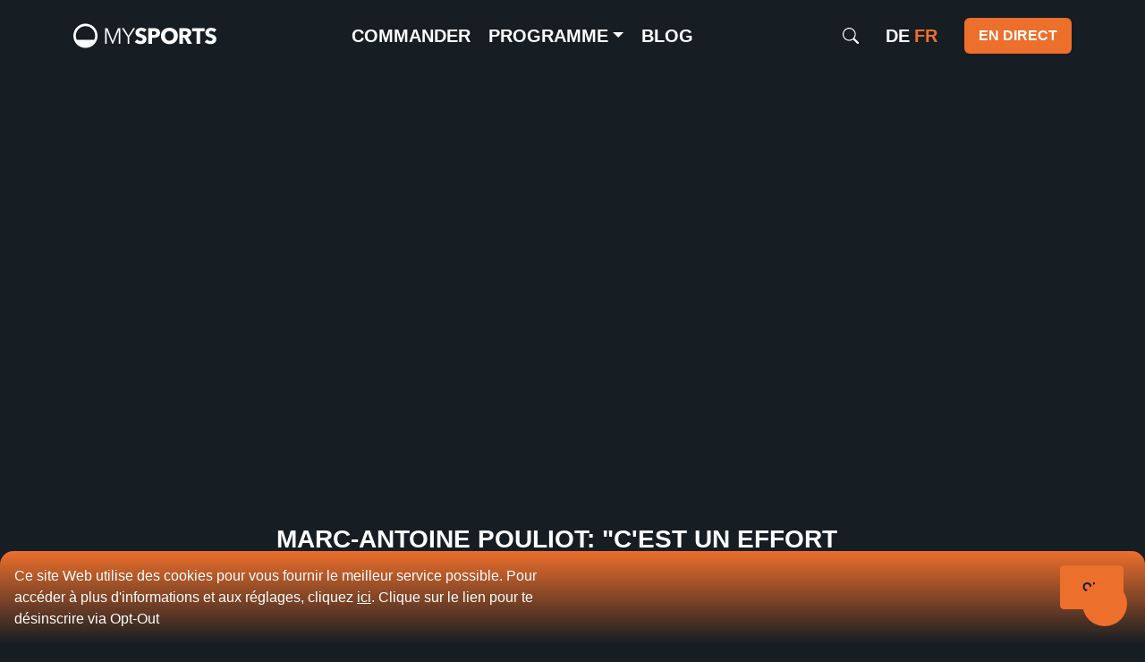

--- FILE ---
content_type: text/html; charset=utf-8
request_url: https://www.mysports.ch/fr/video/marc-antoine-pouliot-cest-un-effort-dequipe
body_size: 19596
content:
<!DOCTYPE html><html lang="fr"><head><meta charSet="utf-8"/><meta name="viewport" content="width=device-width, initial-scale=1"/><link rel="preload" as="image" href="/_next/static/media/logo.4792aa17.svg"/><link rel="stylesheet" href="/_next/static/css/d361692bd8fa5830.css" data-precedence="next"/><link rel="stylesheet" href="/_next/static/css/4da4cb66682306e0.css" data-precedence="next"/><link rel="stylesheet" href="/_next/static/css/5dfe55d4a9f3d195.css" data-precedence="next"/><link rel="preload" as="script" fetchPriority="low" href="/_next/static/chunks/webpack-b05d63d55262eb1e.js"/><script src="/_next/static/chunks/fd9d1056-cc397671d9d5f61f.js" async=""></script><script src="/_next/static/chunks/117-6869b02ac13c98b8.js" async=""></script><script src="/_next/static/chunks/main-app-6d125193de27d72b.js" async=""></script><script src="/_next/static/chunks/app/error-bc943950ca290db2.js" async=""></script><script src="/_next/static/chunks/13b76428-ebdf3012af0e4489.js" async=""></script><script src="/_next/static/chunks/449-947ce6bfff9a2fa7.js" async=""></script><script src="/_next/static/chunks/163-57d2025d0f4054ca.js" async=""></script><script src="/_next/static/chunks/648-acc4fd71c81cc58d.js" async=""></script><script src="/_next/static/chunks/725-3b317e949c03a7d2.js" async=""></script><script src="/_next/static/chunks/206-28b86cbbb769a35a.js" async=""></script><script src="/_next/static/chunks/3-611d4ef3bb04382f.js" async=""></script><script src="/_next/static/chunks/824-de5520d9eca51555.js" async=""></script><script src="/_next/static/chunks/535-8c1348be25fdbb65.js" async=""></script><script src="/_next/static/chunks/app/%5Blang%5D/video/%5Bslug%5D/page-8ed9589e33d29b79.js" async=""></script><script src="/_next/static/chunks/105-f5c8c8ac9f4cea2f.js" async=""></script><script src="/_next/static/chunks/app/%5Blang%5D/layout-3b78d014b77faa63.js" async=""></script><script src="/_next/static/chunks/app/%5Blang%5D/not-found-29febff0c4f73248.js" async=""></script><script async="" src="https://cdn.ablyft.com/s/28726731.js"></script><title>Marc-Antoine Pouliot: &quot;C&#x27;est un effort d&#x27;équipe&quot;</title><meta name="robots" content="index, follow"/><link rel="canonical" href="https://www.mysports.ch/fr/video/marc-antoine-pouliot-cest-un-effort-dequipe"/><link rel="alternate" hrefLang="fr" href="https://www.mysports.ch/fr/video/marc-antoine-pouliot-cest-un-effort-dequipe"/><link rel="alternate" hrefLang="x-default" href="https://www.mysports.ch/fr/video/marc-antoine-pouliot-cest-un-effort-dequipe"/><meta name="ahrefs-site-verification" content="29c56282633126dd0fc05493f19e88a878bb7f3027917377a2eddf1d828cdbb5"/><meta property="og:title" content="Marc-Antoine Pouliot: &quot;C&#x27;est un effort d&#x27;équipe&quot;"/><meta property="og:url" content="https://www.mysports.ch/fr/video/marc-antoine-pouliot-cest-un-effort-dequipe"/><meta property="og:type" content="website"/><meta name="twitter:card" content="summary"/><meta name="twitter:title" content="Marc-Antoine Pouliot: &quot;C&#x27;est un effort d&#x27;équipe&quot;"/><link rel="icon" href="/favicon.ico" type="image/x-icon" sizes="48x48"/><link rel="icon" href="/icon.svg?1b6c3b230d4453a2" type="image/svg+xml" sizes="any"/><link rel="apple-touch-icon" href="/apple-icon.png?9d6d9f61ea1484ff" type="image/png" sizes="180x180"/><meta name="next-size-adjust"/><script>(self.__next_s=self.__next_s||[]).push([0,{"children":"(function(w,d,s,l,i){w[l]=w[l]||[];w[l].push({'gtm.start':\n          new Date().getTime(),event:'gtm.js'});var f=d.getElementsByTagName(s)[0],\n          j=d.createElement(s),dl=l!='dataLayer'?'&l='+l:'';j.async=true;j.src=\n          'https://www.googletagmanager.com/gtm.js?id='+i+dl;f.parentNode.insertBefore(j,f);\n          })(window,document,'script','dataLayer','GTM-PSQDZMC');\n          ","id":"gtm"}])</script><script>(self.__next_s=self.__next_s||[]).push([0,{"children":"(function (f, u, s, e_, d, e, c, k, n_) {\n    try{\n        var cos = document.cookie.split(';');\n        for (var i = 0; i < cos.length; i++) {var co = cos[i].trim().split('=');if (co[0] == 'fdTrackingType'+e) {c = co[1];}if (co[0] == 'fdEnvId') {k = co[1];}}\n        f[d] = f[d] || [];window.addEventListener(\"load\",function(){fdWinLoaded=!0});\n        var p = u.getElementsByTagName(s)[0]; var sc = u.createElement(s); sc.async = true;\n        sc.src = e_ + '?p=' + e + '&l=' + (d != null ? d : '') + (c != null ? '&c=' + c : '') + (k != null ? '&e=' + k : '') + '&h=' + encodeURIComponent(location.href) + (n_ != null ? '&a=' + encodeURIComponent(n_) : '');\n        p.parentNode.insertBefore(sc, p);\n    }catch(e){}\n})(window, document, 'script', 'https://io.fusedeck.net/d/tm.js', null, 'KykznLMFMW', null, null, null);","id":"gtm"}])</script><script>(self.__next_s=self.__next_s||[]).push([0,{"type":"application/ld+json","children":"\n        {\n          \"@context\": \"https://schema.org\",\n          \"@type\": \"Organization\",\n          \"url\": \"https://mysports.ch\",\n          \"logo\": \"https://mysports.ch//images/logo_color.svg\" \n        }\n      ","id":"logo"}])</script><script src="/_next/static/chunks/polyfills-42372ed130431b0a.js" noModule=""></script></head><body><noscript><iframe src="https://www.googletagmanager.com/ns.html?id=GTM-PSQDZMC" height="0" width="0" style="display:none;visibility:hidden"></iframe></noscript><header class="header smheader" id="smheader"><div class="head d-flex justify-content-between container"><div class="logo"><a hrefLang="fr" href="/fr"><img src="/_next/static/media/logo.4792aa17.svg" alt="logo"/></a></div><div class="navigation align-items-center d-flex"><div class="menu desktop d-none d-lg-block"><div class="innermenu d-flex"><div class="overlay-menu navbar-nav" id="main-navigation"><ul><li class="nav-item d-flex align-items-center menu-variant-b d-none"><svg width="22" height="16" viewBox="0 0 22 16" fill="none" xmlns="http://www.w3.org/2000/svg">
<path d="M14.2591 0.500231C14.2513 0.441136 8.05928 11.7619 7.70497 12.2455C7.56278 12.5067 6.73614 13.2291 5.53926 13.5762C4.34238 13.9234 1.52131 12.6794 0.694906 12.7662C-0.131503 12.853 -0.188513 14.3284 0.352952 14.9648C0.894416 15.6013 6.36569 15.8327 7.27757 14.7334C8.18945 13.6341 15 1.16558 15 0.905239C15 0.644894 14.2669 0.559325 14.2591 0.500231Z" fill="#EE7B3C"/>
<path d="M7.7409 0.500231C7.74871 0.441136 13.9407 11.7619 14.295 12.2455C14.4372 12.5067 15.2639 13.2291 16.4607 13.5762C17.6576 13.9234 20.4787 12.6794 21.3051 12.7662C22.1315 12.853 22.1885 14.3284 21.647 14.9648C21.1056 15.6013 15.6343 15.8327 14.7224 14.7334C13.8106 13.6341 7 1.16558 7 0.905239C7 0.644894 7.73308 0.559325 7.7409 0.500231Z" fill="#EE7B3C"/>
</svg><a  style="text-decoration-color:#EE7B3C !important; text-underline-offset: 5px; " hrefLang="fr" class="nav-link ms-2 text-decoration-underline" href="/fr/commander" >Abo Hockey</a></li><li class="nav-item d-flex align-items-center menu-variant-a "><a  hrefLang="fr" class="nav-link " href="/fr/commander" >commander</a></li><li class="nav-item"><div class="nav-item dropdown"><a class="nav-link dropdown-toggle" href="#" id="dropdown-desktop-menu_link_content:ab4259d6-0f55-4763-91fd-624915af0cda" role="button" data-bs-toggle="dropdown" aria-expanded="false" hrefLang="fr">Programme</a><ul class="dropdown-menu" aria-labelledby="dropdown-desktop-menu_link_content:ab4259d6-0f55-4763-91fd-624915af0cda"><ul><li class="nav-item d-flex align-items-center"><a  hrefLang="fr" class="nav-link " href="/fr/programm" >TV Guide</a></li><li class="nav-item d-flex align-items-center"><a  hrefLang="fr" class="nav-link " href="/fr/chl" >CHL</a></li><li class="nav-item d-flex align-items-center"><a  hrefLang="fr" class="nav-link " href="/fr/matches" >NL</a></li><li class="nav-item d-flex align-items-center"><a  hrefLang="fr" class="nav-link " href="/fr/nhl" >NHL</a></li></ul></ul></div></li><li class="nav-item d-flex align-items-center"><a  hrefLang="fr" class="nav-link " href="/fr/blog" >Blog</a></li></ul></div></div></div><div class="menu mobile d-block d-lg-none"><div class="innermenu-mobile"><button class="burger" type="button" data-bs-toggle="offcanvas" data-bs-target="#offcanvasRight" aria-controls="offcanvasRight" aria-haspopup="menu" aria-label="burger"><svg xmlns="http://www.w3.org/2000/svg" viewBox="0 0 16 16" width="1em" height="1em" fill="currentColor" class="bi bi-list"><path fill-rule="evenodd" d="M2.5 12a.5.5 0 0 1 .5-.5h10a.5.5 0 0 1 0 1H3a.5.5 0 0 1-.5-.5m0-4a.5.5 0 0 1 .5-.5h10a.5.5 0 0 1 0 1H3a.5.5 0 0 1-.5-.5m0-4a.5.5 0 0 1 .5-.5h10a.5.5 0 0 1 0 1H3a.5.5 0 0 1-.5-.5"></path></svg></button><div class="offcanvas offcanvas-end w-100" data-bs-backdrop="false" id="offcanvasRight" aria-labelledby="offcanvasRightLabel"><div class="offcanvas-body container"><div class="app-login d-block d-lg-none mb-3"><div><a hrefLang="fr" class="btn btn-primary  d-flex align-items-center justify-content-center" href="https://live.mysports.ch/fr" onClick="dataLayer.push({'event': 'app_access_click'})"><span >Live</span></a></div></div><div class="overlay-menu navbar-nav" id="main-navigation"><ul><li class="nav-item d-flex align-items-center menu-variant-b d-none" data-bs-toggle="offcanvas" data-bs-target="#offcanvasRight"><svg width="22" height="16" viewBox="0 0 22 16" fill="none" xmlns="http://www.w3.org/2000/svg">
<path d="M14.2591 0.500231C14.2513 0.441136 8.05928 11.7619 7.70497 12.2455C7.56278 12.5067 6.73614 13.2291 5.53926 13.5762C4.34238 13.9234 1.52131 12.6794 0.694906 12.7662C-0.131503 12.853 -0.188513 14.3284 0.352952 14.9648C0.894416 15.6013 6.36569 15.8327 7.27757 14.7334C8.18945 13.6341 15 1.16558 15 0.905239C15 0.644894 14.2669 0.559325 14.2591 0.500231Z" fill="#EE7B3C"/>
<path d="M7.7409 0.500231C7.74871 0.441136 13.9407 11.7619 14.295 12.2455C14.4372 12.5067 15.2639 13.2291 16.4607 13.5762C17.6576 13.9234 20.4787 12.6794 21.3051 12.7662C22.1315 12.853 22.1885 14.3284 21.647 14.9648C21.1056 15.6013 15.6343 15.8327 14.7224 14.7334C13.8106 13.6341 7 1.16558 7 0.905239C7 0.644894 7.73308 0.559325 7.7409 0.500231Z" fill="#EE7B3C"/>
</svg><a  style="text-decoration-color:#EE7B3C !important; text-underline-offset: 5px; " hrefLang="fr" class="nav-link ms-2 text-decoration-underline" href="/fr/commander" >Abo Hockey</a></li><li class="nav-item d-flex align-items-center menu-variant-a " data-bs-toggle="offcanvas" data-bs-target="#offcanvasRight"><a  hrefLang="fr" class="nav-link " href="/fr/commander" >commander</a></li><li class="nav-item"><div class="nav-item dropdown"><a class="nav-link dropdown-toggle" href="#" id="dropdown-mobile-menu_link_content:ab4259d6-0f55-4763-91fd-624915af0cda" role="button" data-bs-toggle="dropdown" aria-expanded="false" hrefLang="fr">Programme</a><ul class="dropdown-menu" aria-labelledby="dropdown-mobile-menu_link_content:ab4259d6-0f55-4763-91fd-624915af0cda"><ul><li class="nav-item d-flex align-items-center" data-bs-toggle="offcanvas" data-bs-target="#offcanvasRight"><a  hrefLang="fr" class="nav-link " href="/fr/programm" >TV Guide</a></li><li class="nav-item d-flex align-items-center" data-bs-toggle="offcanvas" data-bs-target="#offcanvasRight"><a  hrefLang="fr" class="nav-link " href="/fr/chl" >CHL</a></li><li class="nav-item d-flex align-items-center" data-bs-toggle="offcanvas" data-bs-target="#offcanvasRight"><a  hrefLang="fr" class="nav-link " href="/fr/matches" >NL</a></li><li class="nav-item d-flex align-items-center" data-bs-toggle="offcanvas" data-bs-target="#offcanvasRight"><a  hrefLang="fr" class="nav-link " href="/fr/nhl" >NHL</a></li></ul></ul></div></li><li class="nav-item d-flex align-items-center" data-bs-toggle="offcanvas" data-bs-target="#offcanvasRight"><a  hrefLang="fr" class="nav-link " href="/fr/blog" >Blog</a></li></ul></div><div class="app-search mt-3"><a aria-label="Search" class="btn btn-light d-flex align-items-center justify-content-between" hrefLang="fr" href="/fr/search"><span class="d-flex align-items-center"><svg xmlns="http://www.w3.org/2000/svg" viewBox="0 0 16 16" width="1em" height="1em" fill="currentColor" class="bi bi-search me-2"><path d="M11.742 10.344a6.5 6.5 0 1 0-1.397 1.398h-.001q.044.06.098.115l3.85 3.85a1 1 0 0 0 1.415-1.414l-3.85-3.85a1 1 0 0 0-.115-.1zM12 6.5a5.5 5.5 0 1 1-11 0 5.5 5.5 0 0 1 11 0"></path></svg>Search</span></a></div><div class="lang-switcher"><a hrefLang="de" class="lang-switcher-link " href="/de">de</a><a hrefLang="fr" class="lang-switcher-link active" href="/fr">fr</a></div></div></div></div></div></div><div class="app-login d-none d-lg-flex align-items-center"><a aria-label="Search" class="app-search ms-3 d-flex align-items-center" hrefLang="fr" href="/fr/search"><svg xmlns="http://www.w3.org/2000/svg" viewBox="0 0 16 16" width="1em" height="1em" fill="currentColor" class="bi bi-search"><path d="M11.742 10.344a6.5 6.5 0 1 0-1.397 1.398h-.001q.044.06.098.115l3.85 3.85a1 1 0 0 0 1.415-1.414l-3.85-3.85a1 1 0 0 0-.115-.1zM12 6.5a5.5 5.5 0 1 1-11 0 5.5 5.5 0 0 1 11 0"></path></svg></a><div class="lang-switcher"><a hrefLang="de" class="lang-switcher-link " href="/de">de</a><a hrefLang="fr" class="lang-switcher-link active" href="/fr">fr</a></div><div><a hrefLang="fr" class="btn btn-primary py-2 px-3" href="https://live.mysports.ch/" onClick="dataLayer.push({'event': 'app_access_click'})">EN DIRECT</a></div></div></div></header><main><script>(self.__next_s=self.__next_s||[]).push([0,{"type":"application/ld+json","children":"\n        {\n           \"@context\": \"https://schema.org\",\n            \"@type\": \"VideoObject\",\n            \"name\": \"Marc-Antoine Pouliot: \\\"C'est un effort d'équipe\\\"\",\n            \"description\": \"undefined\",\n            \"embedUrl\": \"https://www.youtube.com/embed/D8KDgnBfcUQ\",\n            \"thumbnailUrl\": [\"https://backend.mysports.ch/sites/default/files/styles/teaser/public/media/oembed_thumbnails/2023/06/tT_Xciodc4DzsYq7PcV3NP7fT2amD-Mj4ZjD-qrb1pE.jpg?itok=IjPkud6D\"],\n            \"uploadDate\": \"Sat, 17 Jan 2026 03:41:18 GMT\"\n        }\n      ","id":"video"}])</script><div class="node node-content container"><div class="row"><div class="head col-xl-8 offset-xl-2 mb-4 mb-xl-0"><iframe width="100%" height="450px" src="https://www.youtube.com/embed/D8KDgnBfcUQ" title="YouTube video player" allow="accelerometer; autoplay; clipboard-write; encrypted-media; gyroscope; picture-in-picture; web-share" allowFullScreen=""></iframe></div><div class="body col-xl-8 offset-xl-2 p-xl-5 pb-xl-0"><div class="field title"><h1 class="mb-0">Marc-Antoine Pouliot: &quot;C&#x27;est un effort d&#x27;équipe&quot;</h1></div><div class="field field_text_short teaser-text"><p></p></div></div></div></div><div class="paragraph paragraph-container paragraph-container-5507  container"><div class="row"><div class="col-md-3 "><section class=" paragraph paragraph-text paragraph-text-5508  nested"></section></div><div class="col-md-6 "><section class="paragraph paragraph-card-link"><a href="https://www.mysports.ch/fr/commander"><div class="border border-primary border-2 rounded rounded-3 p-3"><div class="row"><div class="col card-link_text"><p><strong>REGARDE LE SPORT EN DIRECT</strong></p><p>OBTIENS TON ABONNEMENT</p></div><div class="col-auto d-flex justify-content-center align-items-center"><div class="card-link_btn bg-primary p-2 d-flex justify-content-center align-items-center rounded"><svg xmlns="http://www.w3.org/2000/svg" width="24" height="24" fill="currentColor" class="bi bi-arrow-right" viewBox="0 0 16 16"><path d="M1 8a.5.5 0 0 1 .5-.5h11.793l-3.147-3.146a.5.5 0 0 1 .708-.708l4 4a.5.5 0 0 1 0 .708l-4 4a.5.5 0 0 1-.708-.708L13.293 8.5H1.5A.5.5 0 0 1 1 8"></path></svg></div></div></div></div></a></section></div></div></div><div class="node paragraphs-content videos container p-0"><div class="row"><div class="body col-xl-8 offset-xl-2 p-xl-5 pt-xl-0"><div class="container"></div></div></div></div><div class="container"><div class="row"><div class="col-12 mb-5 mt-4"><section class="paragraph paragraph-mysp_game_widgets paragraph-undefined-undefined"><div><h2></h2><div class="games-loading"><div class="games games-loading"><div class="game game-1 game-loading"><div class="third third-1"><div class="circle"></div><div class="circle"></div></div><div class="third third-2"><div class="circle circle-full"></div></div><div class="third third-3"><div class="circle"></div><div class="circle"></div></div></div><div class="game game-2 game-loading"><div class="third third-1"><div class="circle"></div><div class="circle"></div></div><div class="third third-2"><div class="circle circle-full"></div></div><div class="third third-3"><div class="circle"></div><div class="circle"></div></div></div><div class="game game-3 game-loading"><div class="third third-1"><div class="circle"></div><div class="circle"></div></div><div class="third third-2"><div class="circle circle-full"></div></div><div class="third third-3"><div class="circle"></div><div class="circle"></div></div></div><div class="game game-4 game-loading"><div class="third third-1"><div class="circle"></div><div class="circle"></div></div><div class="third third-2"><div class="circle circle-full"></div></div><div class="third third-3"><div class="circle"></div><div class="circle"></div></div></div></div></div></div></section></div></div></div></main><div class="chatbot-container" style="position:fixed;bottom:20px;right:20px;z-index:9999"><div><div class="bg-primary  rounded-circle " style="cursor:pointer;width:50px;height:50px;display:flex;justify-content:center;align-items:center"><svg xmlns="http://www.w3.org/2000/svg" viewBox="0 0 2200 2200"><g><linearGradient id="SVGID_00000076579581688116255260000012206661552537910668_" gradientUnits="userSpaceOnUse" x1="1100" y1="0" x2="1100" y2="2200"><stop offset=".25" stop-color="#e2271e"></stop><stop offset=".75" stop-color="#ef7c3c"></stop></linearGradient><circle cx="1100" cy="1100" r="1100" fill="url(#SVGID_00000076579581688116255260000012206661552537910668_)"></circle></g><g><path fill="white" d="M1100 553.5c-357.2 0-646.8 249.2-646.8 556.5 0 158.4 76.9 301.3 200.3 402.6-1.6 48.3-18.4 96.1-47.9 134.5 57.2-2.3 113.2-25.1 156.2-62.7 98.4 52 214.2 82.1 338.2 82.1 357.2 0 646.8-249.2 646.8-556.5S1457.2 553.5 1100 553.5zm402 826.2c-23.8 26.3-57.8 41-93.3 41H791.3c-35.5 0-69.4-14.8-93.3-41-67.5-74.4-107.7-168-107.7-269.7 0-101.7 40.2-195.3 107.7-269.7 23.8-26.3 57.8-41 93.3-41h617.4c35.9 0 70.1 15.3 94.1 42 67 74.2 106.9 167.5 106.9 268.7 0 101.7-40.2 195.3-107.7 269.7z"></path><path fill="white" d="M422.4 1110c0 76.3 16.5 150.4 49.2 220.3-87.3-28.7-150.9-85.6-150.9-220.3 0-127.8 63.5-191.6 150.9-220.3-32.6 70-49.2 144-49.2 220.3zM396.2 724.5v166.8c-22.7 14.6-41.8 32.3-57.3 52.8-.1.2-.3.4-.4.5V724.5c0-15.9 12.9-28.9 28.9-28.9 15.9 0 28.8 13 28.8 28.9zM1777.6 1110c0 76.3-16.5 150.4-49.2 220.3 87.3-28.7 150.9-85.6 150.9-220.3 0-127.8-63.5-191.6-150.9-220.3 32.6 70 49.2 144 49.2 220.3zM1803.8 724.5v166.8c22.7 14.6 41.8 32.3 57.3 52.8.1.2.3.4.4.5V724.5c0-15.9-12.9-28.9-28.9-28.9-15.9 0-28.8 13-28.8 28.9zM962.6 1092.7c-18.8 28.9-45.9 0-102.5 0s-83.7 28.9-102.5 0c-18.2-28 32-97.1 102.5-97.1s120.6 69.1 102.5 97.1zM1442.5 1092.7c-18.8 28.9-45.9 0-102.5 0s-83.7 28.9-102.5 0c-18.2-28 32-97.1 102.5-97.1s120.7 69.1 102.5 97.1zM1100 1224.3c-39.5 0-65.6-31.3-66.7-32.7-5.9-7.2-4.8-17.9 2.4-23.8 7.2-5.9 17.9-4.8 23.8 2.4.1.1 17.2 20.3 40.5 20.3s40.4-20.1 40.6-20.3c5.9-7.2 16.5-8.3 23.8-2.4 7.2 5.9 8.3 16.6 2.4 23.8-1.2 1.4-27.3 32.7-66.8 32.7z"></path></g></svg></div></div></div><footer class="smfooter"><div class="footer container"><div class="first d-flex justify-content-center"><a href="https://www.facebook.com/mysports.ch.fr" target="_blank" class="social" rel="noreferrer" aria-label="Twitter"><svg xmlns="http://www.w3.org/2000/svg" viewBox="0 0 16 16" width="1em" height="1em" fill="white" class="bi bi-facebook"><path d="M16 8.049c0-4.446-3.582-8.05-8-8.05C3.58 0-.002 3.603-.002 8.05c0 4.017 2.926 7.347 6.75 7.951v-5.625h-2.03V8.05H6.75V6.275c0-2.017 1.195-3.131 3.022-3.131.876 0 1.791.157 1.791.157v1.98h-1.009c-.993 0-1.303.621-1.303 1.258v1.51h2.218l-.354 2.326H9.25V16c3.824-.604 6.75-3.934 6.75-7.951"></path></svg></a><a href="https://www.youtube.com/@MySportsFR" target="_blank" class="social" rel="noreferrer" aria-label="Youtube"><svg xmlns="http://www.w3.org/2000/svg" viewBox="0 0 16 16" width="1em" height="1em" fill="white" class="bi bi-youtube"><path d="M8.051 1.999h.089c.822.003 4.987.033 6.11.335a2.01 2.01 0 0 1 1.415 1.42c.101.38.172.883.22 1.402l.01.104.022.26.008.104c.065.914.073 1.77.074 1.957v.075c-.001.194-.01 1.108-.082 2.06l-.008.105-.009.104c-.05.572-.124 1.14-.235 1.558a2.01 2.01 0 0 1-1.415 1.42c-1.16.312-5.569.334-6.18.335h-.142c-.309 0-1.587-.006-2.927-.052l-.17-.006-.087-.004-.171-.007-.171-.007c-1.11-.049-2.167-.128-2.654-.26a2.01 2.01 0 0 1-1.415-1.419c-.111-.417-.185-.986-.235-1.558L.09 9.82l-.008-.104A31 31 0 0 1 0 7.68v-.123c.002-.215.01-.958.064-1.778l.007-.103.003-.052.008-.104.022-.26.01-.104c.048-.519.119-1.023.22-1.402a2.01 2.01 0 0 1 1.415-1.42c.487-.13 1.544-.21 2.654-.26l.17-.007.172-.006.086-.003.171-.007A100 100 0 0 1 7.858 2zM6.4 5.209v4.818l4.157-2.408z"></path></svg></a><a href="https://www.tiktok.com/@mysports.ch.fr" target="_blank" class="social" rel="noreferrer" aria-label="Tiktok"><svg xmlns="http://www.w3.org/2000/svg" viewBox="0 0 16 16" width="1em" height="1em" fill="white" class="bi bi-tiktok"><path d="M9 0h1.98c.144.715.54 1.617 1.235 2.512C12.895 3.389 13.797 4 15 4v2c-1.753 0-3.07-.814-4-1.829V11a5 5 0 1 1-5-5v2a3 3 0 1 0 3 3z"></path></svg></a><a href="https://www.instagram.com/mysports_ch.fr/" target="_blank" class="social" rel="noreferrer" aria-label="Instagram"><svg xmlns="http://www.w3.org/2000/svg" viewBox="0 0 16 16" width="1em" height="1em" fill="white" class="bi bi-instagram"><path d="M8 0C5.829 0 5.556.01 4.703.048 3.85.088 3.269.222 2.76.42a3.9 3.9 0 0 0-1.417.923A3.9 3.9 0 0 0 .42 2.76C.222 3.268.087 3.85.048 4.7.01 5.555 0 5.827 0 8.001c0 2.172.01 2.444.048 3.297.04.852.174 1.433.372 1.942.205.526.478.972.923 1.417.444.445.89.719 1.416.923.51.198 1.09.333 1.942.372C5.555 15.99 5.827 16 8 16s2.444-.01 3.298-.048c.851-.04 1.434-.174 1.943-.372a3.9 3.9 0 0 0 1.416-.923c.445-.445.718-.891.923-1.417.197-.509.332-1.09.372-1.942C15.99 10.445 16 10.173 16 8s-.01-2.445-.048-3.299c-.04-.851-.175-1.433-.372-1.941a3.9 3.9 0 0 0-.923-1.417A3.9 3.9 0 0 0 13.24.42c-.51-.198-1.092-.333-1.943-.372C10.443.01 10.172 0 7.998 0zm-.717 1.442h.718c2.136 0 2.389.007 3.232.046.78.035 1.204.166 1.486.275.373.145.64.319.92.599s.453.546.598.92c.11.281.24.705.275 1.485.039.843.047 1.096.047 3.231s-.008 2.389-.047 3.232c-.035.78-.166 1.203-.275 1.485a2.5 2.5 0 0 1-.599.919c-.28.28-.546.453-.92.598-.28.11-.704.24-1.485.276-.843.038-1.096.047-3.232.047s-2.39-.009-3.233-.047c-.78-.036-1.203-.166-1.485-.276a2.5 2.5 0 0 1-.92-.598 2.5 2.5 0 0 1-.6-.92c-.109-.281-.24-.705-.275-1.485-.038-.843-.046-1.096-.046-3.233s.008-2.388.046-3.231c.036-.78.166-1.204.276-1.486.145-.373.319-.64.599-.92s.546-.453.92-.598c.282-.11.705-.24 1.485-.276.738-.034 1.024-.044 2.515-.045zm4.988 1.328a.96.96 0 1 0 0 1.92.96.96 0 0 0 0-1.92m-4.27 1.122a4.109 4.109 0 1 0 0 8.217 4.109 4.109 0 0 0 0-8.217m0 1.441a2.667 2.667 0 1 1 0 5.334 2.667 2.667 0 0 1 0-5.334"></path></svg></a></div><hr/><div class="second row"><div class="col-12 col-sm-3">© <!-- -->2026<!-- --> MySports.ch</div><div class="col-12 col-sm-9"><div class="overlay-menu" id="footer-navigation"><ul class="nav justify-content-sm-end"><li><a hrefLang="fr" class="" href="/fr/support">Support</a></li><li><a hrefLang="fr" class="" href="/fr/jobs">Jobs</a></li><li><a hrefLang="fr" class="" href="/fr/lequipe-mysports">Team</a></li><li><a hrefLang="fr" class="" href="/fr/publicite">Publicité</a></li><li><a hrefLang="fr" class="" href="/fr/charte-de-confidentialite">La protection des données</a></li><li><a hrefLang="fr" class="" href="/fr/impressum">Impressum</a></li><li><a hrefLang="fr" class="" href="/fr/contact">Contact</a></li></ul></div></div></div></div></footer><script>(self.__next_s=self.__next_s||[]).push([0,{"children":"var _cio  = _cio || [];\n     (function() {\n      var a,b,c;a=function(f){return function(){_cio.push([f].\n      concat(Array.prototype.slice.call(arguments,0)))}};b=[\"load\",\"identify\",\n        \"sidentify\",\"track\",\"page\"];for(c=0;c<b.length;c++){_cio[b[c]]=a(b[c])};\n      var t = document.createElement('script'),\n        s = document.getElementsByTagName('script')[0];\n      t.async = true;\n      t.id    = 'cio-tracker';\n      t.setAttribute('data-site-id', '860753183d37fa3270fd');\n      t.src = 'https://assets.customer.io/assets/track.js';\n      s.parentNode.insertBefore(t, s);\n    })();","id":"customer-io"}])</script><script>(self.__next_s=self.__next_s||[]).push([0,{"children":"!function(){var analytics=window.analytics=window.analytics||[];if(!analytics.initialize)if(analytics.invoked)window.console&&console.error&&console.error(\"Snippet included twice.\");else{analytics.invoked=!0;analytics.methods=[\"trackSubmit\",\"trackClick\",\"trackLink\",\"trackForm\",\"pageview\",\"identify\",\"reset\",\"group\",\"track\",\"ready\",\"alias\",\"debug\",\"page\",\"once\",\"off\",\"on\",\"addSourceMiddleware\",\"addIntegrationMiddleware\",\"setAnonymousId\",\"addDestinationMiddleware\"];analytics.factory=function(e){return function(){var t=Array.prototype.slice.call(arguments);t.unshift(e);analytics.push(t);return analytics}};for(var e=0;e<analytics.methods.length;e++){var key=analytics.methods[e];analytics[key]=analytics.factory(key)}analytics.load=function(key,e){var t=document.createElement(\"script\");t.type=\"text/javascript\";t.async=!0;t.src=\"https://cdp.customer.io/v1/analytics-js/snippet/\" + key + \"/analytics.min.js\";var n=document.getElementsByTagName(\"script\")[0];n.parentNode.insertBefore(t,n);analytics._writeKey=key;analytics._loadOptions=e};analytics.SNIPPET_VERSION=\"4.15.3\";\n          analytics.load(\"292bfbcc8d83f004e0d8\");\n         \n          analytics.page();\n          }}();\n      ","id":"customer-io-1"}])</script><script src="/_next/static/chunks/webpack-b05d63d55262eb1e.js" async=""></script><script>(self.__next_f=self.__next_f||[]).push([0]);self.__next_f.push([2,null])</script><script>self.__next_f.push([1,"1:HL[\"/_next/static/media/0f3a385557f1712f-s.p.woff2\",\"font\",{\"crossOrigin\":\"\",\"type\":\"font/woff2\"}]\n2:HL[\"/_next/static/media/47cbc4e2adbc5db9-s.p.woff2\",\"font\",{\"crossOrigin\":\"\",\"type\":\"font/woff2\"}]\n3:HL[\"/_next/static/css/d361692bd8fa5830.css\",\"style\"]\n4:HL[\"/_next/static/css/4da4cb66682306e0.css\",\"style\"]\n5:HL[\"/_next/static/css/5dfe55d4a9f3d195.css\",\"style\"]\n"])</script><script>self.__next_f.push([1,"6:I[12846,[],\"\"]\n9:I[4707,[],\"\"]\nc:I[36423,[],\"\"]\ne:I[13490,[\"601\",\"static/chunks/app/error-bc943950ca290db2.js\"],\"default\"]\n10:I[61060,[],\"\"]\na:[\"lang\",\"fr\",\"d\"]\nb:[\"slug\",\"marc-antoine-pouliot-cest-un-effort-dequipe\",\"d\"]\n11:[]\n"])</script><script>self.__next_f.push([1,"0:[\"$\",\"$L6\",null,{\"buildId\":\"4VLAfVMEmIj0Nty5Sytuf\",\"assetPrefix\":\"\",\"urlParts\":[\"\",\"fr\",\"video\",\"marc-antoine-pouliot-cest-un-effort-dequipe\"],\"initialTree\":[\"\",{\"children\":[[\"lang\",\"fr\",\"d\"],{\"children\":[\"video\",{\"children\":[[\"slug\",\"marc-antoine-pouliot-cest-un-effort-dequipe\",\"d\"],{\"children\":[\"__PAGE__\",{}]}]}]},\"$undefined\",\"$undefined\",true]}],\"initialSeedData\":[\"\",{\"children\":[[\"lang\",\"fr\",\"d\"],{\"children\":[\"video\",{\"children\":[[\"slug\",\"marc-antoine-pouliot-cest-un-effort-dequipe\",\"d\"],{\"children\":[\"__PAGE__\",{},[[\"$L7\",\"$L8\",[[\"$\",\"link\",\"0\",{\"rel\":\"stylesheet\",\"href\":\"/_next/static/css/5dfe55d4a9f3d195.css\",\"precedence\":\"next\",\"crossOrigin\":\"$undefined\"}]]],null],null]},[null,[\"$\",\"$L9\",null,{\"parallelRouterKey\":\"children\",\"segmentPath\":[\"children\",\"$a\",\"children\",\"video\",\"children\",\"$b\",\"children\"],\"error\":\"$undefined\",\"errorStyles\":\"$undefined\",\"errorScripts\":\"$undefined\",\"template\":[\"$\",\"$Lc\",null,{}],\"templateStyles\":\"$undefined\",\"templateScripts\":\"$undefined\",\"notFound\":\"$undefined\",\"notFoundStyles\":\"$undefined\"}]],null]},[null,[\"$\",\"$L9\",null,{\"parallelRouterKey\":\"children\",\"segmentPath\":[\"children\",\"$a\",\"children\",\"video\",\"children\"],\"error\":\"$undefined\",\"errorStyles\":\"$undefined\",\"errorScripts\":\"$undefined\",\"template\":[\"$\",\"$Lc\",null,{}],\"templateStyles\":\"$undefined\",\"templateScripts\":\"$undefined\",\"notFound\":\"$undefined\",\"notFoundStyles\":\"$undefined\"}]],null]},[[[[\"$\",\"link\",\"0\",{\"rel\":\"stylesheet\",\"href\":\"/_next/static/css/d361692bd8fa5830.css\",\"precedence\":\"next\",\"crossOrigin\":\"$undefined\"}],[\"$\",\"link\",\"1\",{\"rel\":\"stylesheet\",\"href\":\"/_next/static/css/4da4cb66682306e0.css\",\"precedence\":\"next\",\"crossOrigin\":\"$undefined\"}]],\"$Ld\"],null],null]},[null,[\"$\",\"$L9\",null,{\"parallelRouterKey\":\"children\",\"segmentPath\":[\"children\"],\"error\":\"$e\",\"errorStyles\":[],\"errorScripts\":[],\"template\":[\"$\",\"$Lc\",null,{}],\"templateStyles\":\"$undefined\",\"templateScripts\":\"$undefined\",\"notFound\":[[\"$\",\"title\",null,{\"children\":\"404: This page could not be found.\"}],[\"$\",\"div\",null,{\"style\":{\"fontFamily\":\"system-ui,\\\"Segoe UI\\\",Roboto,Helvetica,Arial,sans-serif,\\\"Apple Color Emoji\\\",\\\"Segoe UI Emoji\\\"\",\"height\":\"100vh\",\"textAlign\":\"center\",\"display\":\"flex\",\"flexDirection\":\"column\",\"alignItems\":\"center\",\"justifyContent\":\"center\"},\"children\":[\"$\",\"div\",null,{\"children\":[[\"$\",\"style\",null,{\"dangerouslySetInnerHTML\":{\"__html\":\"body{color:#000;background:#fff;margin:0}.next-error-h1{border-right:1px solid rgba(0,0,0,.3)}@media (prefers-color-scheme:dark){body{color:#fff;background:#000}.next-error-h1{border-right:1px solid rgba(255,255,255,.3)}}\"}}],[\"$\",\"h1\",null,{\"className\":\"next-error-h1\",\"style\":{\"display\":\"inline-block\",\"margin\":\"0 20px 0 0\",\"padding\":\"0 23px 0 0\",\"fontSize\":24,\"fontWeight\":500,\"verticalAlign\":\"top\",\"lineHeight\":\"49px\"},\"children\":\"404\"}],[\"$\",\"div\",null,{\"style\":{\"display\":\"inline-block\"},\"children\":[\"$\",\"h2\",null,{\"style\":{\"fontSize\":14,\"fontWeight\":400,\"lineHeight\":\"49px\",\"margin\":0},\"children\":\"This page could not be found.\"}]}]]}]}]],\"notFoundStyles\":[]}]],null],\"couldBeIntercepted\":false,\"initialHead\":[null,\"$Lf\"],\"globalErrorComponent\":\"$10\",\"missingSlots\":\"$W11\"}]\n"])</script><script>self.__next_f.push([1,"12:I[37147,[\"990\",\"static/chunks/13b76428-ebdf3012af0e4489.js\",\"449\",\"static/chunks/449-947ce6bfff9a2fa7.js\",\"163\",\"static/chunks/163-57d2025d0f4054ca.js\",\"648\",\"static/chunks/648-acc4fd71c81cc58d.js\",\"725\",\"static/chunks/725-3b317e949c03a7d2.js\",\"206\",\"static/chunks/206-28b86cbbb769a35a.js\",\"3\",\"static/chunks/3-611d4ef3bb04382f.js\",\"824\",\"static/chunks/824-de5520d9eca51555.js\",\"535\",\"static/chunks/535-8c1348be25fdbb65.js\",\"878\",\"static/chunks/app/%5Blang%5D/video/%5Bslug%5D/page-8ed9589e33d29b79.js\"],\"default\"]\n14:I[21296,[\"990\",\"static/chunks/13b76428-ebdf3012af0e4489.js\",\"449\",\"static/chunks/449-947ce6bfff9a2fa7.js\",\"163\",\"static/chunks/163-57d2025d0f4054ca.js\",\"648\",\"static/chunks/648-acc4fd71c81cc58d.js\",\"725\",\"static/chunks/725-3b317e949c03a7d2.js\",\"206\",\"static/chunks/206-28b86cbbb769a35a.js\",\"3\",\"static/chunks/3-611d4ef3bb04382f.js\",\"824\",\"static/chunks/824-de5520d9eca51555.js\",\"535\",\"static/chunks/535-8c1348be25fdbb65.js\",\"878\",\"static/chunks/app/%5Blang%5D/video/%5Bslug%5D/page-8ed9589e33d29b79.js\"],\"LinkAbo\"]\n15:I[3824,[\"990\",\"static/chunks/13b76428-ebdf3012af0e4489.js\",\"449\",\"static/chunks/449-947ce6bfff9a2fa7.js\",\"163\",\"static/chunks/163-57d2025d0f4054ca.js\",\"648\",\"static/chunks/648-acc4fd71c81cc58d.js\",\"725\",\"static/chunks/725-3b317e949c03a7d2.js\",\"206\",\"static/chunks/206-28b86cbbb769a35a.js\",\"3\",\"static/chunks/3-611d4ef3bb04382f.js\",\"824\",\"static/chunks/824-de5520d9eca51555.js\",\"535\",\"static/chunks/535-8c1348be25fdbb65.js\",\"878\",\"static/chunks/app/%5Blang%5D/video/%5Bslug%5D/page-8ed9589e33d29b79.js\"],\"default\"]\n13:T41f,[data-uri]"])</script><script>self.__next_f.push([1,"1zi7Vcnsc8cM7iNEVZC+9kKAA44wr88Y51lf8OJkit7LcgDVuqeZSuoTKF859/[base64]/M6JVdzobtc6+205ljSpaNoZ1lkPmIOMKxOQcHGeflpJ1zWXWgtNPOY4ow3iqpWsllYZiYHG4ADhj20EsVueWJK8zCNYZFI2rlshh8tLvpegMpcelGy5+p06xGlktdJXyV1VFJRoYTtndFO4jk7Rnd27Dn6aM1VxuyCoip7tXrSCqlMaGMsPW3OSMk9/vqld3/K6bqNKdm8uSGpTPG0lwcDHxB++llmN6dZIo0onPj1DbXmkVf3nyexOcn7aneGl7UfzHAOvggH9h8h6q7e6KCDn137T//Z"])</script><script>self.__next_f.push([1,"8:[null,[[\"$\",\"$L12\",null,{\"node\":{\"field_paragraphs\":\"$undefined\",\"node\":{\"time\":1768621278,\"generate\":\"2026-01-17T04:41:18\",\"created\":\"1679183607\",\"changed\":1688045938,\"author\":\"admin@soul.media\",\"nid\":\"2981\",\"vid\":\"3707\",\"type\":\"content\",\"status\":\"1\",\"promote\":\"0\",\"sticky\":\"0\",\"default_langcode\":\"1\",\"revision_default\":\"1\",\"revision_translation_affected\":\"1\",\"path\":\"/video/marc-antoine-pouliot-cest-un-effort-dequipe\",\"content_translation_outdated\":\"0\",\"field_path\":{\"path\":\"/video/marc-antoine-pouliot-cest-un-effort-dequipe\",\"fullpath\":\"/fr/video/marc-antoine-pouliot-cest-un-effort-dequipe\"},\"field_sitemap\":\"1\",\"translations\":{\"fr\":\"/video/marc-antoine-pouliot-cest-un-effort-dequipe\"},\"breadcrumb\":[{\"title\":\"Marc-Antoine Pouliot: \\\"C'est un effort d'équipe\\\"\",\"url\":\"/video/marc-antoine-pouliot-cest-un-effort-dequipe\"}],\"group_headertags\":{\"title\":\"Marc-Antoine Pouliot: \\\"C'est un effort d'équipe\\\"\",\"field_header_robots\":{\"value\":\"index, follow\",\"label\":\"Indexieren Sie nur die wichtigsten Seiten.\"}},\"group_bodytags\":{\"title\":\"Marc-Antoine Pouliot: \\\"C'est un effort d'équipe\\\"\",\"field_text\":\"Interview du 18.03.2023\\n----------------------------------------------------------------\\nPlayoffs, Quarts de finale, Acte III\\nSaison 2022-2023\\n----------------------------------------------------------------\\n🖥️ https://www.mysports.ch/fr \\n▶️ https://www.youtube.com/c/MySportsFR \\n👥 https://www.facebook.com/mysports.ch.fr/ \\n🐦 https://twitter.com/MySports_CH_fr \\n📸 https://www.instagram.com/mysports_ch.fr/\\n🎮 https://www.twitch.tv/mysports_ch_fr\\n🤝 https://www.linkedin.com/showcase/mysports-romandie \\n📡 https://open.spotify.com/show/6duxginXbh3sTfL0zYEjDR \\n☁️ https://soundcloud.com/overtime_mysports_fr \\n🍎 https://podcasts.apple.com/ch/podcast/overtime-le-podcast-de-mysports/id1556683412?l=fr \\n----------------------------------------------------------------\",\"field_tags\":\"MySports\",\"field_image\":{\"id\":\"2981\",\"uuid\":\"74762e6d-bdfe-4db6-ad64-6f39feb104c3\",\"status\":\"1\",\"image\":{\"name\":\"\",\"alt\":\"\",\"title\":\"\",\"height\":\"720\",\"width\":\"1280\",\"url\":\"https://backend.mysports.ch/sites/default/files/media/oembed_thumbnails/2023/06//tT_Xciodc4DzsYq7PcV3NP7fT2amD-Mj4ZjD-qrb1pE.jpg\",\"urls\":{\"blur\":\"$13\",\"bootstrap_extra_extra_large_screen\":\"https://backend.mysports.ch/sites/default/files/styles/bootstrap_extra_extra_large_screen/public/media/oembed_thumbnails/2023/06/tT_Xciodc4DzsYq7PcV3NP7fT2amD-Mj4ZjD-qrb1pE.jpg.webp?itok=fYGmIER9\",\"bootstrap_extra_large_screen\":\"https://backend.mysports.ch/sites/default/files/styles/bootstrap_extra_large_screen/public/media/oembed_thumbnails/2023/06/tT_Xciodc4DzsYq7PcV3NP7fT2amD-Mj4ZjD-qrb1pE.jpg.webp?itok=WFBT5X9d\",\"bootstrap_extra_small_screen\":\"https://backend.mysports.ch/sites/default/files/styles/bootstrap_extra_small_screen/public/media/oembed_thumbnails/2023/06/tT_Xciodc4DzsYq7PcV3NP7fT2amD-Mj4ZjD-qrb1pE.jpg.webp?itok=hx5scFD1\",\"bootstrap_fix_extra_extra_large_screen\":\"https://backend.mysports.ch/sites/default/files/styles/bootstrap_fix_extra_extra_large_screen/public/media/oembed_thumbnails/2023/06/tT_Xciodc4DzsYq7PcV3NP7fT2amD-Mj4ZjD-qrb1pE.jpg.webp?itok=w1FGQLDR\",\"bootstrap_fix_extra_large_screen\":\"https://backend.mysports.ch/sites/default/files/styles/bootstrap_fix_extra_large_screen/public/media/oembed_thumbnails/2023/06/tT_Xciodc4DzsYq7PcV3NP7fT2amD-Mj4ZjD-qrb1pE.jpg.webp?itok=nkFlqh0w\",\"bootstrap_fix_extra_small_screen\":\"https://backend.mysports.ch/sites/default/files/styles/bootstrap_fix_extra_small_screen/public/media/oembed_thumbnails/2023/06/tT_Xciodc4DzsYq7PcV3NP7fT2amD-Mj4ZjD-qrb1pE.jpg.webp?itok=ETGH3rIP\",\"bootstrap_fix_large_screen\":\"https://backend.mysports.ch/sites/default/files/styles/bootstrap_fix_large_screen/public/media/oembed_thumbnails/2023/06/tT_Xciodc4DzsYq7PcV3NP7fT2amD-Mj4ZjD-qrb1pE.jpg.webp?itok=T497ZUIp\",\"bootstrap_fix_medium_screen\":\"https://backend.mysports.ch/sites/default/files/styles/bootstrap_fix_medium_screen/public/media/oembed_thumbnails/2023/06/tT_Xciodc4DzsYq7PcV3NP7fT2amD-Mj4ZjD-qrb1pE.jpg.webp?itok=5ztuFee-\",\"bootstrap_fix_small_screen\":\"https://backend.mysports.ch/sites/default/files/styles/bootstrap_fix_small_screen/public/media/oembed_thumbnails/2023/06/tT_Xciodc4DzsYq7PcV3NP7fT2amD-Mj4ZjD-qrb1pE.jpg.webp?itok=VBQ30y3x\",\"bootstrap_large_screen\":\"https://backend.mysports.ch/sites/default/files/styles/bootstrap_large_screen/public/media/oembed_thumbnails/2023/06/tT_Xciodc4DzsYq7PcV3NP7fT2amD-Mj4ZjD-qrb1pE.jpg.webp?itok=OVBtH6iv\",\"bootstrap_medium_screen\":\"https://backend.mysports.ch/sites/default/files/styles/bootstrap_medium_screen/public/media/oembed_thumbnails/2023/06/tT_Xciodc4DzsYq7PcV3NP7fT2amD-Mj4ZjD-qrb1pE.jpg.webp?itok=Dz7xHTss\",\"bootstrap_small_screen\":\"https://backend.mysports.ch/sites/default/files/styles/bootstrap_small_screen/public/media/oembed_thumbnails/2023/06/tT_Xciodc4DzsYq7PcV3NP7fT2amD-Mj4ZjD-qrb1pE.jpg.webp?itok=zvuX3iLE\",\"hero\":\"https://backend.mysports.ch/sites/default/files/styles/hero/public/media/oembed_thumbnails/2023/06/tT_Xciodc4DzsYq7PcV3NP7fT2amD-Mj4ZjD-qrb1pE.jpg?itok=3wQxix2O\",\"instagram\":\"https://backend.mysports.ch/sites/default/files/styles/instagram/public/media/oembed_thumbnails/2023/06/tT_Xciodc4DzsYq7PcV3NP7fT2amD-Mj4ZjD-qrb1pE.jpg?itok=wLzqqSm_\",\"large\":\"https://backend.mysports.ch/sites/default/files/styles/large/public/media/oembed_thumbnails/2023/06/tT_Xciodc4DzsYq7PcV3NP7fT2amD-Mj4ZjD-qrb1pE.jpg?itok=Hl0jzev9\",\"media_library\":\"https://backend.mysports.ch/sites/default/files/styles/media_library/public/media/oembed_thumbnails/2023/06/tT_Xciodc4DzsYq7PcV3NP7fT2amD-Mj4ZjD-qrb1pE.jpg?itok=lLyqQe_G\",\"medium\":\"https://backend.mysports.ch/sites/default/files/styles/medium/public/media/oembed_thumbnails/2023/06/tT_Xciodc4DzsYq7PcV3NP7fT2amD-Mj4ZjD-qrb1pE.jpg?itok=DduayWBH\",\"teaser\":\"https://backend.mysports.ch/sites/default/files/styles/teaser/public/media/oembed_thumbnails/2023/06/tT_Xciodc4DzsYq7PcV3NP7fT2amD-Mj4ZjD-qrb1pE.jpg?itok=IjPkud6D\",\"thumbnail\":\"https://backend.mysports.ch/sites/default/files/styles/thumbnail/public/media/oembed_thumbnails/2023/06/tT_Xciodc4DzsYq7PcV3NP7fT2amD-Mj4ZjD-qrb1pE.jpg?itok=1MylND-A\",\"wide\":\"https://backend.mysports.ch/sites/default/files/styles/wide/public/media/oembed_thumbnails/2023/06/tT_Xciodc4DzsYq7PcV3NP7fT2amD-Mj4ZjD-qrb1pE.jpg?itok=MVbd_RzB\"},\"responsiveStyles\":[]},\"bootstrapgrid\":\"\",\"layoutclasses\":[]},\"field_remote_video\":\"D8KDgnBfcUQ\"}}}}],[\"$\",\"$L14\",null,{\"lang\":\"fr\"}],[\"$\",\"div\",null,{\"className\":\"node paragraphs-content videos container p-0\",\"children\":[\"$\",\"div\",null,{\"className\":\"row\",\"children\":[\"$\",\"div\",null,{\"className\":\"body col-xl-8 offset-xl-2 p-xl-5 pt-xl-0\",\"children\":[\"$\",\"div\",null,{\"className\":\"container\"}]}]}]}]],[\"$\",\"div\",null,{\"className\":\"container\",\"children\":[\"$\",\"div\",null,{\"className\":\"row\",\"children\":[\"$\",\"div\",null,{\"className\":\"col-12 mb-5 mt-4\",\"children\":[\"$\",\"$L15\",null,{\"field_type\":{\"value\":\"live\"},\"field_title\":\"Spiele Heute\"}]}]}]}]]\n"])</script><script>self.__next_f.push([1,"f:[[\"$\",\"meta\",\"0\",{\"name\":\"viewport\",\"content\":\"width=device-width, initial-scale=1\"}],[\"$\",\"meta\",\"1\",{\"charSet\":\"utf-8\"}],[\"$\",\"title\",\"2\",{\"children\":\"Marc-Antoine Pouliot: \\\"C'est un effort d'équipe\\\"\"}],[\"$\",\"meta\",\"3\",{\"name\":\"robots\",\"content\":\"index, follow\"}],[\"$\",\"link\",\"4\",{\"rel\":\"canonical\",\"href\":\"https://www.mysports.ch/fr/video/marc-antoine-pouliot-cest-un-effort-dequipe\"}],[\"$\",\"link\",\"5\",{\"rel\":\"alternate\",\"hrefLang\":\"fr\",\"href\":\"https://www.mysports.ch/fr/video/marc-antoine-pouliot-cest-un-effort-dequipe\"}],[\"$\",\"link\",\"6\",{\"rel\":\"alternate\",\"hrefLang\":\"x-default\",\"href\":\"https://www.mysports.ch/fr/video/marc-antoine-pouliot-cest-un-effort-dequipe\"}],[\"$\",\"meta\",\"7\",{\"name\":\"ahrefs-site-verification\",\"content\":\"29c56282633126dd0fc05493f19e88a878bb7f3027917377a2eddf1d828cdbb5\"}],[\"$\",\"meta\",\"8\",{\"property\":\"og:title\",\"content\":\"Marc-Antoine Pouliot: \\\"C'est un effort d'équipe\\\"\"}],[\"$\",\"meta\",\"9\",{\"property\":\"og:url\",\"content\":\"https://www.mysports.ch/fr/video/marc-antoine-pouliot-cest-un-effort-dequipe\"}],[\"$\",\"meta\",\"10\",{\"property\":\"og:type\",\"content\":\"website\"}],[\"$\",\"meta\",\"11\",{\"name\":\"twitter:card\",\"content\":\"summary\"}],[\"$\",\"meta\",\"12\",{\"name\":\"twitter:title\",\"content\":\"Marc-Antoine Pouliot: \\\"C'est un effort d'équipe\\\"\"}],[\"$\",\"link\",\"13\",{\"rel\":\"icon\",\"href\":\"/favicon.ico\",\"type\":\"image/x-icon\",\"sizes\":\"48x48\"}],[\"$\",\"link\",\"14\",{\"rel\":\"icon\",\"href\":\"/icon.svg?1b6c3b230d4453a2\",\"type\":\"image/svg+xml\",\"sizes\":\"any\"}],[\"$\",\"link\",\"15\",{\"rel\":\"apple-touch-icon\",\"href\":\"/apple-icon.png?9d6d9f61ea1484ff\",\"type\":\"image/png\",\"sizes\":\"180x180\"}],[\"$\",\"meta\",\"16\",{\"name\":\"next-size-adjust\"}]]\n7:null\n"])</script><script>self.__next_f.push([1,"16:I[49338,[\"163\",\"static/chunks/163-57d2025d0f4054ca.js\",\"648\",\"static/chunks/648-acc4fd71c81cc58d.js\",\"3\",\"static/chunks/3-611d4ef3bb04382f.js\",\"105\",\"static/chunks/105-f5c8c8ac9f4cea2f.js\",\"84\",\"static/chunks/app/%5Blang%5D/layout-3b78d014b77faa63.js\"],\"default\"]\n17:I[36553,[\"163\",\"static/chunks/163-57d2025d0f4054ca.js\",\"648\",\"static/chunks/648-acc4fd71c81cc58d.js\",\"3\",\"static/chunks/3-611d4ef3bb04382f.js\",\"105\",\"static/chunks/105-f5c8c8ac9f4cea2f.js\",\"84\",\"static/chunks/app/%5Blang%5D/layout-3b78d014b77faa63.js\"],\"default\"]\n18:I[88003,[\"163\",\"static/chunks/163-57d2025d0f4054ca.js\",\"648\",\"static/chunks/648-acc4fd71c81cc58d.js\",\"3\",\"static/chunks/3-611d4ef3bb04382f.js\",\"105\",\"static/chunks/105-f5c8c8ac9f4cea2f.js\",\"84\",\"static/chunks/app/%5Blang%5D/layout-3b78d014b77faa63.js\"],\"\"]\n19:I[29404,[\"163\",\"static/chunks/163-57d2025d0f4054ca.js\",\"648\",\"static/chunks/648-acc4fd71c81cc58d.js\",\"3\",\"static/chunks/3-611d4ef3bb04382f.js\",\"105\",\"static/chunks/105-f5c8c8ac9f4cea2f.js\",\"84\",\"static/chunks/app/%5Blang%5D/layout-3b78d014b77faa63.js\"],\"Providers\"]\n1a:I[12011,[\"163\",\"static/chunks/163-57d2025d0f4054ca.js\",\"648\",\"static/chunks/648-acc4fd71c81cc58d.js\",\"3\",\"static/chunks/3-611d4ef3bb04382f.js\",\"105\",\"static/chunks/105-f5c8c8ac9f4cea2f.js\",\"84\",\"static/chunks/app/%5Blang%5D/layout-3b78d014b77faa63.js\"],\"default\"]\n1b:I[20842,[\"163\",\"static/chunks/163-57d2025d0f4054ca.js\",\"648\",\"static/chunks/648-acc4fd71c81cc58d.js\",\"3\",\"static/chunks/3-611d4ef3bb04382f.js\",\"105\",\"static/chunks/105-f5c8c8ac9f4cea2f.js\",\"84\",\"static/chunks/app/%5Blang%5D/layout-3b78d014b77faa63.js\"],\"default\"]\n1c:I[98408,[\"648\",\"static/chunks/648-acc4fd71c81cc58d.js\",\"97\",\"static/chunks/app/%5Blang%5D/not-found-29febff0c4f73248.js\"],\"default\"]\n1d:I[47490,[\"163\",\"static/chunks/163-57d2025d0f4054ca.js\",\"648\",\"static/chunks/648-acc4fd71c81cc58d.js\",\"3\",\"static/chunks/3-611d4ef3bb04382f.js\",\"105\",\"static/chunks/105-f5c8c8ac9f4cea2f.js\",\"84\",\"static/chunks/app/%5Blang%5D/layout-3b78d014b77faa63.js\"],\"default\"]\n1e:I[19382,[\"163\",\"static/chunks/163-57d2025d0f4"])</script><script>self.__next_f.push([1,"054ca.js\",\"648\",\"static/chunks/648-acc4fd71c81cc58d.js\",\"3\",\"static/chunks/3-611d4ef3bb04382f.js\",\"105\",\"static/chunks/105-f5c8c8ac9f4cea2f.js\",\"84\",\"static/chunks/app/%5Blang%5D/layout-3b78d014b77faa63.js\"],\"default\"]\n1f:I[23659,[\"163\",\"static/chunks/163-57d2025d0f4054ca.js\",\"648\",\"static/chunks/648-acc4fd71c81cc58d.js\",\"3\",\"static/chunks/3-611d4ef3bb04382f.js\",\"105\",\"static/chunks/105-f5c8c8ac9f4cea2f.js\",\"84\",\"static/chunks/app/%5Blang%5D/layout-3b78d014b77faa63.js\"],\"default\"]\n20:I[12022,[\"163\",\"static/chunks/163-57d2025d0f4054ca.js\",\"648\",\"static/chunks/648-acc4fd71c81cc58d.js\",\"3\",\"static/chunks/3-611d4ef3bb04382f.js\",\"105\",\"static/chunks/105-f5c8c8ac9f4cea2f.js\",\"84\",\"static/chunks/app/%5Blang%5D/layout-3b78d014b77faa63.js\"],\"default\"]\n21:I[10965,[\"163\",\"static/chunks/163-57d2025d0f4054ca.js\",\"648\",\"static/chunks/648-acc4fd71c81cc58d.js\",\"3\",\"static/chunks/3-611d4ef3bb04382f.js\",\"105\",\"static/chunks/105-f5c8c8ac9f4cea2f.js\",\"84\",\"static/chunks/app/%5Blang%5D/layout-3b78d014b77faa63.js\"],\"MicrosoftClarity\"]\n"])</script><script>self.__next_f.push([1,"d:[\"$\",\"html\",null,{\"lang\":\"fr\",\"children\":[[\"$\",\"head\",null,{\"children\":[[\"$\",\"$L16\",null,{}],[\"$\",\"script\",null,{\"async\":true,\"src\":\"https://cdn.ablyft.com/s/28726731.js\"}],[\"$\",\"$L17\",null,{}],[\"$\",\"$L18\",null,{\"id\":\"logo\",\"strategy\":\"beforeInteractive\",\"type\":\"application/ld+json\",\"children\":\"\\n        {\\n          \\\"@context\\\": \\\"https://schema.org\\\",\\n          \\\"@type\\\": \\\"Organization\\\",\\n          \\\"url\\\": \\\"https://mysports.ch\\\",\\n          \\\"logo\\\": \\\"https://mysports.ch//images/logo_color.svg\\\" \\n        }\\n      \"}]]}],[\"$\",\"$L19\",null,{\"dictionary\":{\"Text 1\":null,\"monday\":null,\"tuesday\":null,\"wednesday\":null,\"thursday\":null,\"friday\":null,\"saturday\":null,\"Die Nächsten Spiele der National League\":\"Les prochains matchs de National League\",\"channel\":null,\"Programm\":\"programme\",\"Donnerstag\":null,\"Montag\":null,\"Freitag\":null,\"Samstag\":null,\"Sonntag\":null,\"Dienstag\":null,\"Mittwoch\":\"Mercredi\",\"Hat dir diese Antwort geholfen? Falls du weitere Informationen benötigst, fülle bitte das Kontaktformular aus oder kontaktiere uns auf WhatsApp unter +41 76 520 97 46.\":null,\"Keine Antworten gefunden. Bitte versuche es mit einem anderen Suchbegriff.\":null,\"Häufig gestellte Fragen\":null,\"BRAUCHST DU HILFE ZU EINEM BESTIMMTEN THEMA?\":\"AS-TU BESOIN D’AIDE SUR UN SUJET SPÉCIFIQUE?\",\"BRAUCHST DU HILFE ZU EINEM BESTIMMTEN THEMA\":null,\"Hat dir diese Antwort geholfen Falls du weitere Informationen bentigst, flle bitte das Kontaktformular aus oder kontaktiere uns auf WhatsApp unter 41 76 520 97 46\":null,\"Day Pass\":\"BILLET INDIVIDUEL\",\"24 STUNDEN GÜLTIG\":\"Valable 24 heures\",\"CHF 9.90\":null,\"Das beste Eishockey jederzeit und überall\":\"Le meilleur du hockey sur glace, partout et à tout moment\",\"Verfügbar im Browser, iPhone, Android, Apple TV und Android TV\":\"Disponible sur Internet, Iphone, Android, Apple TV et Android TV.\",\"Erinnere mich\":\"Me le rappeler\",\"ABO\":\"ABONNEMENT\",\"CHF 29.90\":null,\"CHF 25.00\":null,\"PRO MONAT\":\"PAR MOIS\",\"Das Beste Eishockey jederzeit und überall\":null,\"Auswählen\":\"Choisir\",\"3 Monate Kündigungsfrist\":\"3 mois de préavis \",\"Direkt zur App\":\"Directement vers l'app\",\"Mysports - Das ist Hockey\":\"MySports - C'est le hockey\",\"Alle Spiele der National League live\":\"Tous les matchs de National League en direct\",\"Alle MySports Dokus jederzeit und überall verfügbar\":\"Tous les documentaires MySports, disponible en tout temps\",\"Über 150 NHL-Spiele live\":\"Plus de 150 matchs de NHL\",\"Jetzt verfügbar\":\"Disponible maintenant\",\"Monat\":\"Mois\",\"Tage\":\"Jours\",\"Sekunden\":\"Secondes\",\"Einzelticket verfügbar in:\":\"Billet unique disponible en :\",\"Minuten\":\"Minutes\",\"Stunden\":\"Heures\",\"Alle Spiele deines National League Clubs, 150 NHL-Spiele live und die besten Eishockey-Dokumentationen.\\n                Als App oder TV-Option.\":\"Tous les matchs de National League, 150 matchs de NHL\\r\\net les meilleurs documentaires sur le hockey. Sur notre app ou via ta télévision.\",\"Mysports – Das ist Hockey.\":\"C'EST LE HOCKEY.\",\"DIE KOMPLETTE SAISON UND MEHR\":\"La saison complète et même plus\",\"EINZELTICKET\":\"BILLET INDIVIDUEL\",\"ANGEBOT BIS 14.09.2023\":\"JUSQU’AU 14.09.2023\",\"HOL DIR DEIN ABO\":\"Abonne-toi\",\"Schweizer Eishockey live\":\"LE HOCKEY SUISSE EN DIRECT\",\"150 Spiele live. Erlebe die Schweizer Stars in der spektakulärsten Eishockey-Liga der Welt.\":\"150 matchs en direct. Suivez les performances des stars suisses dans la ligue la plus spectaculaire du monde.\",\"Emotionale Geschichten, tiefgründige Analysen und innovative Formate.\":\"Les meilleures histoires, des analyses approfondies et des formats innovants.\",\"Best of NHL\":\"LE MEILLEUR DE LA NHL\",\"Dein Club, deine Helden\":\"TON CLUB, TES HÉROS\",\"Alle Spiele deines National League Clubs vom Saisonstart bis zum Meistertitel.\":\"Tous les matchs de National League, du début de la saison jusqu'au titre\",\"Send\":null,\"Anmeldung versendet.\":null,\"EINLOGGEN\":\" Connecte-toi\",\"BEREITS EIN KONTO?\":\"Déjà un compte ?\",\"Hol dir Mysports\":\"Abonne-toi à MySports\",\"Hol’ dir dein Einzelticket\":\"Obtiens ton billet individuel\",\"Direkt zum Spiel\":\"Accès direct au jeu\",\"zur App\":null,\"Live schauen\":null,\"MySports – Das ist Hockey.\":\"MySports - C'est le hockey\",\"Zum Kontaktformular\":null,\"Hat dir diese Antwort geholfen Falls du weitere Informationen benötigst, fülle bitte das Kontaktformular aus oder kontaktiere uns auf WhatsApp unter 41 76 520 97 46\":null,\"Spiele Heute\":\"Jeux aujourd'hui\",\"Vielen Dank für Ihre Anfrage.\":\"Nous vous remercions pour votre demande.\",\"Sie werden basierend auf Ihrer Auswahl im Formular eine automatisierte Antwort per E-Mail erhalten. Wenn Ihnen die Systemantwort nicht geholfen hat, antworten Sie bitte auf die entsprechende E-Mail, um mit dem Kundendienst in Kontakt zu treten.\":\"Vous recevrez une réponse automatisée par e-mail en fonction de vos choix dans le formulaire. Si la réponse du système ne vous a pas aidé, veuillez répondre à l'e-mail correspondant pour prendre contact avec le service clientèle.\",\"1 MONAT KÜNDIGUNGSFRIST\":\"1 MOIS DE DÉLAI DE RÉSILIATION\",\"BESTSELLER\":null,\"samedi\":null,\"vendredi\":null,\"dimanche\":null,\"lundi\":null,\"jeudi\":null,\"mardi\":null,\"mercredi\":null,\"Heute\":\"Aujourd'hui\",\"Jetzt Live\":\"En direct\",\"Jetzt Live (Pause)\":\"En direct (pause)\",\"Beendet\":\"Terminé\",\"Verschoben\":\"Déplacé\",\"Abgebrochen\":\"Annulé\",\"de/cookie-policy\":null,\"This website uses cookies to provide you with the best possible functionality.\":\"Ce site Web utilise des cookies pour vous fournir le meilleur service possible. Pour accéder à plus d'informations et aux réglages, cliquez \u003ca target=\\\"_blank\\\" href=\\\"/fr/politique-des-cookies\\\"\u003eici\u003c/a\u003e. \\r\\nClique sur le lien pour te désinscrire via Opt-Out\",\"Privacy policy\":null,\"Cookie policy\":null,\"Functional cookies\":null,\"de/privacy-policy\":null,\"Functional cookies description\":null,\"Analytics\":null,\"Auswahl speichern\":null,\"Marketing\":null,\"Analytics cookies description\":null,\"Marketing cookies description\":null,\"Ok\":null,\"Fehler bei der übermittlung bitte kontaktieren Sie support@soul.media\":null,\"Danke für deine Nachricht\":null,\"\u003ch2\u003eDu erhältst den Code in Kürze per Mail.\u0026nbsp;\u003c/h2\u003e\":null,\"Hol’ dir mysports\":\"Obtiens MySports\",\"Alle Teams\":\"Tous les clubs\",\"Abo oder Einzelticket holen\":\"Abonnement ou billet individuel disponible\",\"ALLE TEAMS\":\"TOUS LES CLUBS\",\"Hol’ dir dein Abo oder Einzelticket!\":\"Obtiens ton abonnement ou billet individuel\",\"Days\":null,\"DAYS\":null,\"HOURS\":null,\"MINUTES\":null,\"TAGE\":\"JOURS\",\"STUNDEN\":\"HEURES\",\"MINUTEN\":\"MINUTES\",\"Die nächsten Spiele des\":null,\"Die nächsten Spiele \":\"Les prochains matchs\",\"HOCKEY ABO\":\"ABONNEMENT HOCKEY SUR GLACE \",\"Alle Spiele deines National League Clubs + 200 NHL Spiele hautnah\":\"Tous les matchs de ton club de National League et 200 matchs NHL\",\"Dokumentationen und Hintergrundinfos zu den Eishockeystars\":\"Les meilleurs documentaires et les insides de tes héros du hockey sur glace\",\"Monatlich kündbar\":\"Résiliable mensuellement\",\"Alle Spiele deines National League Clubs, als Einzelticket, Monats- oder Jahresabo.\\n                Als App oder TV-Option.\":null,\"Alle Spiele deines National League Clubs, als Einzelticket, Monats- oder Jahresabo.\":\"Avec l'abonnement MySports ou un Billet Individuel, tu ne manqueras plus jamais un match\",\"FÜR 24 STUNDEN GÜLTIG\":\"valable 24 heures\",\"Alle Spiele deines Clubs\":\"Tous les matchs de ton club\",\"Mit dem MySports Abo oder Einzelticket verpasst du kein Spiel mehr\":\"Avec l'abonnement MySports ou un Billet Individuel, tu ne manqueras plus jamais un match\",\"In Kürze verfügbar, nur noch:\":\"Bientôt disponible\",\"MONATSABO\":\"ABONNEMENT MENSUEL\",\"NUR NOCH BIS 30. SEPTEMBER 2024*\":\"Jusqu'au 30 septembre 2024\",\"1 Monat Kündigungsfrist\":\"1 mois de délai de résiliation\",\"pro Monat\":\"par mois\",\"Du erhältst eine Erinnerungs-E-Mail sobald das Einzelticket verfügbar ist.\":\"Tu recevras un email de rappel dès que Billet Individuel sera disponible.\",\"12 Monate Mindestlaufzeit, danach 1 Monat\":null,\"JAHRESABO\":\"ABONNEMENT ANNUEL\",\"12 Monate Mindestlaufzeit, danach 1 Monat Kündigungsfrist\":\"Durée de 12 mois, ensuite 1 mois de délai de résiliation\",\"Verfügbar ab 01. Oktober 2024\":\"Disponible à partir du 1er octobre 2024\",\"Hol dir dein Abo\":\"Abonne-toi\",\"- ODER -\":\"- OU -\",\"Alle Spiele des SC Bern ansehen\":null,\" ansehen\":null,\"Alle Spiele des \":\"Regarde tous les matchs de\",\"Alle Spiele \":\"Regarde tous les matchs\",\"Zum Einzelticket\":null,\"Verfolge alle Spiele deines National League Clubs live.\":\"Suis en direct tous les matchs de ton club de National League.\",\"mehr Infos\":\"plus d’infos\",\"Du Sparst CHF 120,00 \":\"Tu économises CHF 120,00\",\"Du Sparst CHF 120,00\":\"Tu économises CHF 120,00\",\"Exklusives Angebot\":\"Offre Exclusive\",\"MySports für 30 Tage gratis in der App nutzen .\":null,\"30 Tage MySports gratis testen\":null,\"30 Tage MySports App nutzen – komplett kostenlos\":null,\"Voller Funktionsumfang, alle Spiele.\":null,\"30 Tage MySports App nutzen – \u003cbold\u003ekomplett kostenlos\u003c/bold\u003e\":null,\"Nach 30 Tagen entweder flexibel weiterschauen mit monatlicher Laufzeit oder im Jahrestarif sparen.\":null,\"Code kopieren\":null,\"Jetzt 30 Tage gratis testen\":\"TESTER GRATUITEMENT PENDANT 30 JOURS\",\"MySports ein Monat gratis testen\":\"Tester MySports gratuitement pendant un mois\",\"Einen Monat MySports App nutzen – komplett kostenlos\":\"Utiliser l'application MySports pendant un mois entièrement gratuitement\",\"Nach einem Monat entweder flexibel weiterschauen mit monatlicher Laufzeit oder im Jahrestarif sparen.\":null,\"Voller Funktionsumfang, alle National League Spiele und vieles mehr.\":\"Toutes les fonctionnalités, tous les matchs de la National League et bien plus encore.\",\"Voller Funktionsumfang ,alle National League Spiele und vieles mehr.\":null,\"Angebot gültig bis 15. Dezember. Der Gratismonat gilt nur in der MySports App. Nur für Neukunden. Jederzeit kündbar. Nach Ablauf des Gratismonat läuft das Abo kostenpflichtig (39.90 pro Monat) weiter.\":\"*Le mois d’abonnement offert n'est valable que dans l'application MySports et uniquement pour les nouveaux clients et clientes. L’abonnement peut être résilié à tout moment. Après expiration du mois d’essai gratuit, l'abonnement devient payant (39.90 par mois). Offre valable jusqu'au 15 décembre.\",\"einen Monat gratis\":\"un mois et profiter\",\"MySports für \":\"Utiliser l'application MySports gratuitement pendant \",\" in der App nutzen und Eishockey genießen.\":\" du hockey sur glace.\",\"Aktionsbedingungen\":\"Conditions de l'action\",\"Code wurde kopiert\":\"Code copié\",\" in der App nutzen und Eishockey geniessen.\":\" du hockey sur glace\",\"Ein Monat MySports App nutzen – komplett kostenlos\":\"Utiliser l'application MySports pendant un mois entièrement gratuitement\",\"Zukünftige Spiele\":null,\"Letzte Spiele\":null,\"Jeux futurs\":null,\"Matches passés\":null,\"Jeux aujourd'hui\":null,\"Das ist drin\":\"C’EST DEDANS\",\"Live-Eishockey und Mehr\":\"HOCKEY SUR GLACE EN DIRECT ET PLUS ENCORE\",\"Die ganze National-League-Saison\":\"Toute la saison de la National League\",\"Die Champions Hockey League und 200 NHL-Spiele\":\"La Champions Hockey League et 200 matchs de NHL\",\"Das gesamte Angebot von Sportdigital, 1+ und Motorvision mit NFL, Mascar und mehr\":\"Toute l'offre de Sportdigital1+ et Motorvision avec la NFL, NASCAR et bien plus encore.\",\"Verfügbar auf allen Smartphones, im Browser, mit Apple TV und Android TV\":\"Disponible sur tous les smartphones, sur le navigateur, avec Apple TV et Android TV\",\"Die besten Eishockey-Dokumentationen\":\"Les meilleurs documentaires de hockey sur glace\",\"Jahresabo bestellen\":\"commander l'abo annuel\",\"Monatsabo bestellen\":\"commander l'abo mensuel\",\"Wir schenken dir 6 MOnate\":null,\"JAHRES ABO\":null,\"12 Monate Laufzeit, danach monatlich\":null,\"Wir schenken dir 6 MOnate*\":\"Nous t'offrons 6 mois*.\",\"12 Monate Mindestlaufzeit,\u2028danach 1 Monat Kündigungsfirst\":null,\"12 Monate Mindestlaufzeit,danach 1 Monat Kündigungsfirst\":null,\"12 Monate Mindestlaufzeit, \u003c/br\u003edanach 1 Monat Kündigungsfirst\":null,\"\u003cspan\u003e12 Monate Mindestlaufzeit, danach 1 Monat Kündigungsfirst\u003c/span\u003e\":\"\u003cspan\u003eDurée minimale de 12 mois, ensuite 1 mois de délai de résiliation\u003c/span\u003e\",\"12 Monate Mindestlaufzeit, danach 1 Monat Kündigungsfirst\":\"Durée minimale de 12 mois, ensuite 1 mois de délai de résiliation\",\"12 Monate Mindestlaufzeit, \u0026shy; danach 1 Monat Kündigungsfirst\":null,\"12 Monate Mindestlaufzeit, \\\\\u0026shy; danach 1 Monat Kündigungsfirst\":null,\"Erste 6 Monate kostenlos, danach CHF 29.90 pro Monat\":\"les 6 premiers mois sont gratuits, puis CHF 29.90 par mois\",\"Monatsabo\":\"Abonnement mensuel\",\"Profitiere jetzt\":\"Profite-en\",\"6 Monate geschenkt*\":\"6 mois offerts*\",\"Alle Spiele deines National League Clubs als Monats- oder Jahresabo.\":\"Tous les matchs de ton club de National League avec un abonnement mensuel ou annuel.\",\"Live-Eishockey und mehr\":\"Hockey sur glace en direct et plus encore\",\"Das gesamte Angebot von Sportdigital1+ und Motorvision HD – mit NFL, Nascar und mehr\":\"Toute l'offre de Sportdigital1+ et Motorvision HD - avec la NFL, Nascar et bien plus encore.\",\"Das gesamte Angebot von Sportdigital1+ und Motorvision HD – mit MLB, Nascar und mehr\":\"Toute l'offre de Sportdigital1+ et Motorvision HD - avec la MLB, Nascar et bien plus encore.\",\"Hol’ dir dein Abo!\":\"Obtiens ton abonnement!\",\"Mit dem MySports Abo verpasst du kein Spiel mehr\":\"Avec l'abonnement MySports, tu ne manqueras plus jamais un match\",\"2 Monate geschenkt\":null,\"Direkt über MySports aktivierbar\":null,\"Live auf Smartphone, Tablet,\u2028Apple TV \u0026 Android TV\":null,\"Mysports App Abo\":null,\"statt 29.90\":null,\"Mit Verpflichtung\":\"Avec engagement\",\"App-Abo abschliessen\":\"Souscrire l’abo dans l’app\",\"Vorteilspreis im Jahresabo\":null,\"12 Monate Mindestlaufzeit\":null,\"TV option für dein Anbieter\":null,\"Aktivierung über Swisscom, Sunrise, Sky u.a.\":null,\"Direkt auf deiner TV-Box verfügbar\":\"Disponible directement sur ta box TV\",\"Abrechnung über deinen Anbieter\":\"Facturation via ton fournisseur\",\"TV-Abo abschliessen\":\"Souscrire l’abo à la TV\",\"Live auf Smartphone, Tablet, Apple TV \u0026 Android TV\":null,\"MySports Abo via App\":null,\"MySports Abo via TV-Anbieter\":null,\"Für unterwegs und Zuhause\":\"Pour en profiter sur la route et à la maison\",\"Nutze MySports auf Smartphone, Tablet, Apple TV \u0026 Android TV.\":\"Profite de MySports sur smartphone, tablette, Apple TV et Android TV.\",\"Direkt bei uns bestellbar\":\"Passe commande directement chez nous\",\"Aktivierung über Swisscom, Sunrise, Sky und viele weitere\":\"Activation via Swisscom, Sunrise, Sky et bien d’autres\",\"Aktivierung über Swisscom, Sunrise, Sky und\":null,\"viele weitere\":null,\"12 Monate Mindestlaufzeit, danach monatlich kündbar\":\"Durée minimale de 12 mois, puis résiliable mensuellement\",\"Flexibel monatlich kündbar\":\"Flexible, résiliable chaque mois\",\"Für Gelegenheitsnutzer\":\"Pour les utilisateurs occasionnels\",\"MySports via App\":\"MySports via l'application\",\"MySports via TV-Anbieter\":\"MySports via le fournisseur TV\",\"Die ersten 2 Monate geschenkt\":\"Les 2 premiers mois offerts\",\"33% Preisvorteil vs. Monatsabo\":\"Rabais de 33% par rapport à l'abo mensuel\",\"SEKUNDEN\":\"SECONDES\",\"NHL-Highlights\":null,\"Zu allen Highlights\":\"Voir tous les moments forts\",\"Highlight schauen\":\"Regarde les highlights\",\"Alle NHL Topspiele und der gesamte Stanley Cup live bei MySports.\":\"Tous les meilleurs matchs de NHL et l'intégralité de la Coupe Stanley sont diffusés en direct sur MySports.\"},\"paramLang\":\"fr\",\"children\":[\"$\",\"body\",null,{\"children\":[[\"$\",\"noscript\",null,{\"children\":[\"$\",\"iframe\",null,{\"src\":\"https://www.googletagmanager.com/ns.html?id=GTM-PSQDZMC\",\"height\":\"0\",\"width\":\"0\",\"style\":{\"display\":\"none\",\"visibility\":\"hidden\"}}]}],[\"$\",\"$L1a\",null,{}],[\"$\",\"$L1b\",null,{\"navigation\":[{\"id\":\"menu_link_content:71a24cfe-350d-4d48-8c46-17e8c9625ee3\",\"title\":\"commander\",\"link\":\"/fr/commander\",\"weight\":-50,\"icon\":null,\"open_in_new_tab\":false,\"children\":[]},{\"id\":\"menu_link_content:ab4259d6-0f55-4763-91fd-624915af0cda\",\"title\":\"Programme\",\"link\":\"\",\"weight\":-49,\"icon\":null,\"open_in_new_tab\":false,\"children\":[{\"id\":\"menu_link_content:98d3aae1-988a-43af-944e-49b0ce4269ae\",\"title\":\"TV Guide\",\"link\":\"/programm\",\"weight\":-50,\"icon\":null,\"open_in_new_tab\":false,\"children\":[]},{\"id\":\"menu_link_content:4cbb2e5e-3143-4e19-8bde-2fac2450de46\",\"title\":\"CHL\",\"link\":\"/fr/chl\",\"weight\":-47,\"icon\":null,\"open_in_new_tab\":false,\"children\":[]},{\"id\":\"menu_link_content:f9fa5cc9-9996-41ac-aa4d-0fdda5534863\",\"title\":\"NL\",\"link\":\"/matches\",\"weight\":-46,\"icon\":null,\"open_in_new_tab\":false,\"children\":[]},{\"id\":\"menu_link_content:d4d3a91a-9005-4baf-b0b3-599d7d251bcb\",\"title\":\"NHL\",\"link\":\"/fr/nhl\",\"weight\":-45,\"icon\":null,\"open_in_new_tab\":false,\"children\":[]}]},{\"id\":\"menu_link_content:e759035a-9e01-45e4-9875-5aabd8512767\",\"title\":\"Blog\",\"link\":\"/fr/blog\",\"weight\":-42,\"icon\":null,\"open_in_new_tab\":false,\"children\":[]}]}],[\"$\",\"main\",null,{\"children\":[\"$\",\"$L9\",null,{\"parallelRouterKey\":\"children\",\"segmentPath\":[\"children\",\"$a\",\"children\"],\"error\":\"$undefined\",\"errorStyles\":\"$undefined\",\"errorScripts\":\"$undefined\",\"template\":[\"$\",\"$Lc\",null,{}],\"templateStyles\":\"$undefined\",\"templateScripts\":\"$undefined\",\"notFound\":[\"$\",\"$L1c\",null,{}],\"notFoundStyles\":[]}]}],[\"$\",\"$L1d\",null,{}],[\"$\",\"$L1e\",null,{\"navigation\":[{\"id\":\"menu_link_content:2569fb31-e00a-4bb8-8b5b-c4d944f4f6e3\",\"title\":\"Support\",\"link\":\"/fr/support\",\"weight\":-50,\"icon\":null,\"open_in_new_tab\":false,\"children\":[]},{\"id\":\"menu_link_content:412c0b77-736c-4f5b-9378-b824b3efcf7d\",\"title\":\"Jobs\",\"link\":\"/fr/jobs\",\"weight\":-49,\"icon\":null,\"open_in_new_tab\":false,\"children\":[]},{\"id\":\"menu_link_content:3a0e0243-3559-41a0-965d-834746fff68e\",\"title\":\"Team\",\"link\":\"/fr/lequipe-mysports\",\"weight\":-48,\"icon\":null,\"open_in_new_tab\":false,\"children\":[]},{\"id\":\"menu_link_content:5738ed48-7d20-407e-ae47-be28776c0335\",\"title\":\"Publicité\",\"link\":\"/fr/publicite\",\"weight\":-47,\"icon\":null,\"open_in_new_tab\":false,\"children\":[]},{\"id\":\"menu_link_content:e61da064-fb97-49d7-8739-70f719826aaf\",\"title\":\"La protection des données\",\"link\":\"/fr/charte-de-confidentialite\",\"weight\":-46,\"icon\":null,\"open_in_new_tab\":false,\"children\":[]},{\"id\":\"menu_link_content:e4632e20-0450-4e92-ab61-175ea8e2021f\",\"title\":\"Impressum\",\"link\":\"/fr/impressum\",\"weight\":-45,\"icon\":null,\"open_in_new_tab\":false,\"children\":[]},{\"id\":\"menu_link_content:e5dcc1df-12d7-45e2-989b-baf6bd021db1\",\"title\":\"Contact\",\"link\":\"/fr/contact\",\"weight\":-44,\"icon\":null,\"open_in_new_tab\":false,\"children\":[]}]}],[\"$\",\"$L1f\",null,{}],[\"$\",\"$L20\",null,{}],[\"$\",\"$L21\",null,{}]]}]}]]}]\n"])</script></body></html>

--- FILE ---
content_type: text/html; charset=utf-8
request_url: https://www.google.com/recaptcha/api2/anchor?ar=1&k=6LeAywkhAAAAALNPFM27x_nk-wjFx-TusvDle3de&co=aHR0cHM6Ly93d3cubXlzcG9ydHMuY2g6NDQz&hl=en&v=PoyoqOPhxBO7pBk68S4YbpHZ&size=invisible&anchor-ms=20000&execute-ms=30000&cb=gcifybrfz61l
body_size: 48735
content:
<!DOCTYPE HTML><html dir="ltr" lang="en"><head><meta http-equiv="Content-Type" content="text/html; charset=UTF-8">
<meta http-equiv="X-UA-Compatible" content="IE=edge">
<title>reCAPTCHA</title>
<style type="text/css">
/* cyrillic-ext */
@font-face {
  font-family: 'Roboto';
  font-style: normal;
  font-weight: 400;
  font-stretch: 100%;
  src: url(//fonts.gstatic.com/s/roboto/v48/KFO7CnqEu92Fr1ME7kSn66aGLdTylUAMa3GUBHMdazTgWw.woff2) format('woff2');
  unicode-range: U+0460-052F, U+1C80-1C8A, U+20B4, U+2DE0-2DFF, U+A640-A69F, U+FE2E-FE2F;
}
/* cyrillic */
@font-face {
  font-family: 'Roboto';
  font-style: normal;
  font-weight: 400;
  font-stretch: 100%;
  src: url(//fonts.gstatic.com/s/roboto/v48/KFO7CnqEu92Fr1ME7kSn66aGLdTylUAMa3iUBHMdazTgWw.woff2) format('woff2');
  unicode-range: U+0301, U+0400-045F, U+0490-0491, U+04B0-04B1, U+2116;
}
/* greek-ext */
@font-face {
  font-family: 'Roboto';
  font-style: normal;
  font-weight: 400;
  font-stretch: 100%;
  src: url(//fonts.gstatic.com/s/roboto/v48/KFO7CnqEu92Fr1ME7kSn66aGLdTylUAMa3CUBHMdazTgWw.woff2) format('woff2');
  unicode-range: U+1F00-1FFF;
}
/* greek */
@font-face {
  font-family: 'Roboto';
  font-style: normal;
  font-weight: 400;
  font-stretch: 100%;
  src: url(//fonts.gstatic.com/s/roboto/v48/KFO7CnqEu92Fr1ME7kSn66aGLdTylUAMa3-UBHMdazTgWw.woff2) format('woff2');
  unicode-range: U+0370-0377, U+037A-037F, U+0384-038A, U+038C, U+038E-03A1, U+03A3-03FF;
}
/* math */
@font-face {
  font-family: 'Roboto';
  font-style: normal;
  font-weight: 400;
  font-stretch: 100%;
  src: url(//fonts.gstatic.com/s/roboto/v48/KFO7CnqEu92Fr1ME7kSn66aGLdTylUAMawCUBHMdazTgWw.woff2) format('woff2');
  unicode-range: U+0302-0303, U+0305, U+0307-0308, U+0310, U+0312, U+0315, U+031A, U+0326-0327, U+032C, U+032F-0330, U+0332-0333, U+0338, U+033A, U+0346, U+034D, U+0391-03A1, U+03A3-03A9, U+03B1-03C9, U+03D1, U+03D5-03D6, U+03F0-03F1, U+03F4-03F5, U+2016-2017, U+2034-2038, U+203C, U+2040, U+2043, U+2047, U+2050, U+2057, U+205F, U+2070-2071, U+2074-208E, U+2090-209C, U+20D0-20DC, U+20E1, U+20E5-20EF, U+2100-2112, U+2114-2115, U+2117-2121, U+2123-214F, U+2190, U+2192, U+2194-21AE, U+21B0-21E5, U+21F1-21F2, U+21F4-2211, U+2213-2214, U+2216-22FF, U+2308-230B, U+2310, U+2319, U+231C-2321, U+2336-237A, U+237C, U+2395, U+239B-23B7, U+23D0, U+23DC-23E1, U+2474-2475, U+25AF, U+25B3, U+25B7, U+25BD, U+25C1, U+25CA, U+25CC, U+25FB, U+266D-266F, U+27C0-27FF, U+2900-2AFF, U+2B0E-2B11, U+2B30-2B4C, U+2BFE, U+3030, U+FF5B, U+FF5D, U+1D400-1D7FF, U+1EE00-1EEFF;
}
/* symbols */
@font-face {
  font-family: 'Roboto';
  font-style: normal;
  font-weight: 400;
  font-stretch: 100%;
  src: url(//fonts.gstatic.com/s/roboto/v48/KFO7CnqEu92Fr1ME7kSn66aGLdTylUAMaxKUBHMdazTgWw.woff2) format('woff2');
  unicode-range: U+0001-000C, U+000E-001F, U+007F-009F, U+20DD-20E0, U+20E2-20E4, U+2150-218F, U+2190, U+2192, U+2194-2199, U+21AF, U+21E6-21F0, U+21F3, U+2218-2219, U+2299, U+22C4-22C6, U+2300-243F, U+2440-244A, U+2460-24FF, U+25A0-27BF, U+2800-28FF, U+2921-2922, U+2981, U+29BF, U+29EB, U+2B00-2BFF, U+4DC0-4DFF, U+FFF9-FFFB, U+10140-1018E, U+10190-1019C, U+101A0, U+101D0-101FD, U+102E0-102FB, U+10E60-10E7E, U+1D2C0-1D2D3, U+1D2E0-1D37F, U+1F000-1F0FF, U+1F100-1F1AD, U+1F1E6-1F1FF, U+1F30D-1F30F, U+1F315, U+1F31C, U+1F31E, U+1F320-1F32C, U+1F336, U+1F378, U+1F37D, U+1F382, U+1F393-1F39F, U+1F3A7-1F3A8, U+1F3AC-1F3AF, U+1F3C2, U+1F3C4-1F3C6, U+1F3CA-1F3CE, U+1F3D4-1F3E0, U+1F3ED, U+1F3F1-1F3F3, U+1F3F5-1F3F7, U+1F408, U+1F415, U+1F41F, U+1F426, U+1F43F, U+1F441-1F442, U+1F444, U+1F446-1F449, U+1F44C-1F44E, U+1F453, U+1F46A, U+1F47D, U+1F4A3, U+1F4B0, U+1F4B3, U+1F4B9, U+1F4BB, U+1F4BF, U+1F4C8-1F4CB, U+1F4D6, U+1F4DA, U+1F4DF, U+1F4E3-1F4E6, U+1F4EA-1F4ED, U+1F4F7, U+1F4F9-1F4FB, U+1F4FD-1F4FE, U+1F503, U+1F507-1F50B, U+1F50D, U+1F512-1F513, U+1F53E-1F54A, U+1F54F-1F5FA, U+1F610, U+1F650-1F67F, U+1F687, U+1F68D, U+1F691, U+1F694, U+1F698, U+1F6AD, U+1F6B2, U+1F6B9-1F6BA, U+1F6BC, U+1F6C6-1F6CF, U+1F6D3-1F6D7, U+1F6E0-1F6EA, U+1F6F0-1F6F3, U+1F6F7-1F6FC, U+1F700-1F7FF, U+1F800-1F80B, U+1F810-1F847, U+1F850-1F859, U+1F860-1F887, U+1F890-1F8AD, U+1F8B0-1F8BB, U+1F8C0-1F8C1, U+1F900-1F90B, U+1F93B, U+1F946, U+1F984, U+1F996, U+1F9E9, U+1FA00-1FA6F, U+1FA70-1FA7C, U+1FA80-1FA89, U+1FA8F-1FAC6, U+1FACE-1FADC, U+1FADF-1FAE9, U+1FAF0-1FAF8, U+1FB00-1FBFF;
}
/* vietnamese */
@font-face {
  font-family: 'Roboto';
  font-style: normal;
  font-weight: 400;
  font-stretch: 100%;
  src: url(//fonts.gstatic.com/s/roboto/v48/KFO7CnqEu92Fr1ME7kSn66aGLdTylUAMa3OUBHMdazTgWw.woff2) format('woff2');
  unicode-range: U+0102-0103, U+0110-0111, U+0128-0129, U+0168-0169, U+01A0-01A1, U+01AF-01B0, U+0300-0301, U+0303-0304, U+0308-0309, U+0323, U+0329, U+1EA0-1EF9, U+20AB;
}
/* latin-ext */
@font-face {
  font-family: 'Roboto';
  font-style: normal;
  font-weight: 400;
  font-stretch: 100%;
  src: url(//fonts.gstatic.com/s/roboto/v48/KFO7CnqEu92Fr1ME7kSn66aGLdTylUAMa3KUBHMdazTgWw.woff2) format('woff2');
  unicode-range: U+0100-02BA, U+02BD-02C5, U+02C7-02CC, U+02CE-02D7, U+02DD-02FF, U+0304, U+0308, U+0329, U+1D00-1DBF, U+1E00-1E9F, U+1EF2-1EFF, U+2020, U+20A0-20AB, U+20AD-20C0, U+2113, U+2C60-2C7F, U+A720-A7FF;
}
/* latin */
@font-face {
  font-family: 'Roboto';
  font-style: normal;
  font-weight: 400;
  font-stretch: 100%;
  src: url(//fonts.gstatic.com/s/roboto/v48/KFO7CnqEu92Fr1ME7kSn66aGLdTylUAMa3yUBHMdazQ.woff2) format('woff2');
  unicode-range: U+0000-00FF, U+0131, U+0152-0153, U+02BB-02BC, U+02C6, U+02DA, U+02DC, U+0304, U+0308, U+0329, U+2000-206F, U+20AC, U+2122, U+2191, U+2193, U+2212, U+2215, U+FEFF, U+FFFD;
}
/* cyrillic-ext */
@font-face {
  font-family: 'Roboto';
  font-style: normal;
  font-weight: 500;
  font-stretch: 100%;
  src: url(//fonts.gstatic.com/s/roboto/v48/KFO7CnqEu92Fr1ME7kSn66aGLdTylUAMa3GUBHMdazTgWw.woff2) format('woff2');
  unicode-range: U+0460-052F, U+1C80-1C8A, U+20B4, U+2DE0-2DFF, U+A640-A69F, U+FE2E-FE2F;
}
/* cyrillic */
@font-face {
  font-family: 'Roboto';
  font-style: normal;
  font-weight: 500;
  font-stretch: 100%;
  src: url(//fonts.gstatic.com/s/roboto/v48/KFO7CnqEu92Fr1ME7kSn66aGLdTylUAMa3iUBHMdazTgWw.woff2) format('woff2');
  unicode-range: U+0301, U+0400-045F, U+0490-0491, U+04B0-04B1, U+2116;
}
/* greek-ext */
@font-face {
  font-family: 'Roboto';
  font-style: normal;
  font-weight: 500;
  font-stretch: 100%;
  src: url(//fonts.gstatic.com/s/roboto/v48/KFO7CnqEu92Fr1ME7kSn66aGLdTylUAMa3CUBHMdazTgWw.woff2) format('woff2');
  unicode-range: U+1F00-1FFF;
}
/* greek */
@font-face {
  font-family: 'Roboto';
  font-style: normal;
  font-weight: 500;
  font-stretch: 100%;
  src: url(//fonts.gstatic.com/s/roboto/v48/KFO7CnqEu92Fr1ME7kSn66aGLdTylUAMa3-UBHMdazTgWw.woff2) format('woff2');
  unicode-range: U+0370-0377, U+037A-037F, U+0384-038A, U+038C, U+038E-03A1, U+03A3-03FF;
}
/* math */
@font-face {
  font-family: 'Roboto';
  font-style: normal;
  font-weight: 500;
  font-stretch: 100%;
  src: url(//fonts.gstatic.com/s/roboto/v48/KFO7CnqEu92Fr1ME7kSn66aGLdTylUAMawCUBHMdazTgWw.woff2) format('woff2');
  unicode-range: U+0302-0303, U+0305, U+0307-0308, U+0310, U+0312, U+0315, U+031A, U+0326-0327, U+032C, U+032F-0330, U+0332-0333, U+0338, U+033A, U+0346, U+034D, U+0391-03A1, U+03A3-03A9, U+03B1-03C9, U+03D1, U+03D5-03D6, U+03F0-03F1, U+03F4-03F5, U+2016-2017, U+2034-2038, U+203C, U+2040, U+2043, U+2047, U+2050, U+2057, U+205F, U+2070-2071, U+2074-208E, U+2090-209C, U+20D0-20DC, U+20E1, U+20E5-20EF, U+2100-2112, U+2114-2115, U+2117-2121, U+2123-214F, U+2190, U+2192, U+2194-21AE, U+21B0-21E5, U+21F1-21F2, U+21F4-2211, U+2213-2214, U+2216-22FF, U+2308-230B, U+2310, U+2319, U+231C-2321, U+2336-237A, U+237C, U+2395, U+239B-23B7, U+23D0, U+23DC-23E1, U+2474-2475, U+25AF, U+25B3, U+25B7, U+25BD, U+25C1, U+25CA, U+25CC, U+25FB, U+266D-266F, U+27C0-27FF, U+2900-2AFF, U+2B0E-2B11, U+2B30-2B4C, U+2BFE, U+3030, U+FF5B, U+FF5D, U+1D400-1D7FF, U+1EE00-1EEFF;
}
/* symbols */
@font-face {
  font-family: 'Roboto';
  font-style: normal;
  font-weight: 500;
  font-stretch: 100%;
  src: url(//fonts.gstatic.com/s/roboto/v48/KFO7CnqEu92Fr1ME7kSn66aGLdTylUAMaxKUBHMdazTgWw.woff2) format('woff2');
  unicode-range: U+0001-000C, U+000E-001F, U+007F-009F, U+20DD-20E0, U+20E2-20E4, U+2150-218F, U+2190, U+2192, U+2194-2199, U+21AF, U+21E6-21F0, U+21F3, U+2218-2219, U+2299, U+22C4-22C6, U+2300-243F, U+2440-244A, U+2460-24FF, U+25A0-27BF, U+2800-28FF, U+2921-2922, U+2981, U+29BF, U+29EB, U+2B00-2BFF, U+4DC0-4DFF, U+FFF9-FFFB, U+10140-1018E, U+10190-1019C, U+101A0, U+101D0-101FD, U+102E0-102FB, U+10E60-10E7E, U+1D2C0-1D2D3, U+1D2E0-1D37F, U+1F000-1F0FF, U+1F100-1F1AD, U+1F1E6-1F1FF, U+1F30D-1F30F, U+1F315, U+1F31C, U+1F31E, U+1F320-1F32C, U+1F336, U+1F378, U+1F37D, U+1F382, U+1F393-1F39F, U+1F3A7-1F3A8, U+1F3AC-1F3AF, U+1F3C2, U+1F3C4-1F3C6, U+1F3CA-1F3CE, U+1F3D4-1F3E0, U+1F3ED, U+1F3F1-1F3F3, U+1F3F5-1F3F7, U+1F408, U+1F415, U+1F41F, U+1F426, U+1F43F, U+1F441-1F442, U+1F444, U+1F446-1F449, U+1F44C-1F44E, U+1F453, U+1F46A, U+1F47D, U+1F4A3, U+1F4B0, U+1F4B3, U+1F4B9, U+1F4BB, U+1F4BF, U+1F4C8-1F4CB, U+1F4D6, U+1F4DA, U+1F4DF, U+1F4E3-1F4E6, U+1F4EA-1F4ED, U+1F4F7, U+1F4F9-1F4FB, U+1F4FD-1F4FE, U+1F503, U+1F507-1F50B, U+1F50D, U+1F512-1F513, U+1F53E-1F54A, U+1F54F-1F5FA, U+1F610, U+1F650-1F67F, U+1F687, U+1F68D, U+1F691, U+1F694, U+1F698, U+1F6AD, U+1F6B2, U+1F6B9-1F6BA, U+1F6BC, U+1F6C6-1F6CF, U+1F6D3-1F6D7, U+1F6E0-1F6EA, U+1F6F0-1F6F3, U+1F6F7-1F6FC, U+1F700-1F7FF, U+1F800-1F80B, U+1F810-1F847, U+1F850-1F859, U+1F860-1F887, U+1F890-1F8AD, U+1F8B0-1F8BB, U+1F8C0-1F8C1, U+1F900-1F90B, U+1F93B, U+1F946, U+1F984, U+1F996, U+1F9E9, U+1FA00-1FA6F, U+1FA70-1FA7C, U+1FA80-1FA89, U+1FA8F-1FAC6, U+1FACE-1FADC, U+1FADF-1FAE9, U+1FAF0-1FAF8, U+1FB00-1FBFF;
}
/* vietnamese */
@font-face {
  font-family: 'Roboto';
  font-style: normal;
  font-weight: 500;
  font-stretch: 100%;
  src: url(//fonts.gstatic.com/s/roboto/v48/KFO7CnqEu92Fr1ME7kSn66aGLdTylUAMa3OUBHMdazTgWw.woff2) format('woff2');
  unicode-range: U+0102-0103, U+0110-0111, U+0128-0129, U+0168-0169, U+01A0-01A1, U+01AF-01B0, U+0300-0301, U+0303-0304, U+0308-0309, U+0323, U+0329, U+1EA0-1EF9, U+20AB;
}
/* latin-ext */
@font-face {
  font-family: 'Roboto';
  font-style: normal;
  font-weight: 500;
  font-stretch: 100%;
  src: url(//fonts.gstatic.com/s/roboto/v48/KFO7CnqEu92Fr1ME7kSn66aGLdTylUAMa3KUBHMdazTgWw.woff2) format('woff2');
  unicode-range: U+0100-02BA, U+02BD-02C5, U+02C7-02CC, U+02CE-02D7, U+02DD-02FF, U+0304, U+0308, U+0329, U+1D00-1DBF, U+1E00-1E9F, U+1EF2-1EFF, U+2020, U+20A0-20AB, U+20AD-20C0, U+2113, U+2C60-2C7F, U+A720-A7FF;
}
/* latin */
@font-face {
  font-family: 'Roboto';
  font-style: normal;
  font-weight: 500;
  font-stretch: 100%;
  src: url(//fonts.gstatic.com/s/roboto/v48/KFO7CnqEu92Fr1ME7kSn66aGLdTylUAMa3yUBHMdazQ.woff2) format('woff2');
  unicode-range: U+0000-00FF, U+0131, U+0152-0153, U+02BB-02BC, U+02C6, U+02DA, U+02DC, U+0304, U+0308, U+0329, U+2000-206F, U+20AC, U+2122, U+2191, U+2193, U+2212, U+2215, U+FEFF, U+FFFD;
}
/* cyrillic-ext */
@font-face {
  font-family: 'Roboto';
  font-style: normal;
  font-weight: 900;
  font-stretch: 100%;
  src: url(//fonts.gstatic.com/s/roboto/v48/KFO7CnqEu92Fr1ME7kSn66aGLdTylUAMa3GUBHMdazTgWw.woff2) format('woff2');
  unicode-range: U+0460-052F, U+1C80-1C8A, U+20B4, U+2DE0-2DFF, U+A640-A69F, U+FE2E-FE2F;
}
/* cyrillic */
@font-face {
  font-family: 'Roboto';
  font-style: normal;
  font-weight: 900;
  font-stretch: 100%;
  src: url(//fonts.gstatic.com/s/roboto/v48/KFO7CnqEu92Fr1ME7kSn66aGLdTylUAMa3iUBHMdazTgWw.woff2) format('woff2');
  unicode-range: U+0301, U+0400-045F, U+0490-0491, U+04B0-04B1, U+2116;
}
/* greek-ext */
@font-face {
  font-family: 'Roboto';
  font-style: normal;
  font-weight: 900;
  font-stretch: 100%;
  src: url(//fonts.gstatic.com/s/roboto/v48/KFO7CnqEu92Fr1ME7kSn66aGLdTylUAMa3CUBHMdazTgWw.woff2) format('woff2');
  unicode-range: U+1F00-1FFF;
}
/* greek */
@font-face {
  font-family: 'Roboto';
  font-style: normal;
  font-weight: 900;
  font-stretch: 100%;
  src: url(//fonts.gstatic.com/s/roboto/v48/KFO7CnqEu92Fr1ME7kSn66aGLdTylUAMa3-UBHMdazTgWw.woff2) format('woff2');
  unicode-range: U+0370-0377, U+037A-037F, U+0384-038A, U+038C, U+038E-03A1, U+03A3-03FF;
}
/* math */
@font-face {
  font-family: 'Roboto';
  font-style: normal;
  font-weight: 900;
  font-stretch: 100%;
  src: url(//fonts.gstatic.com/s/roboto/v48/KFO7CnqEu92Fr1ME7kSn66aGLdTylUAMawCUBHMdazTgWw.woff2) format('woff2');
  unicode-range: U+0302-0303, U+0305, U+0307-0308, U+0310, U+0312, U+0315, U+031A, U+0326-0327, U+032C, U+032F-0330, U+0332-0333, U+0338, U+033A, U+0346, U+034D, U+0391-03A1, U+03A3-03A9, U+03B1-03C9, U+03D1, U+03D5-03D6, U+03F0-03F1, U+03F4-03F5, U+2016-2017, U+2034-2038, U+203C, U+2040, U+2043, U+2047, U+2050, U+2057, U+205F, U+2070-2071, U+2074-208E, U+2090-209C, U+20D0-20DC, U+20E1, U+20E5-20EF, U+2100-2112, U+2114-2115, U+2117-2121, U+2123-214F, U+2190, U+2192, U+2194-21AE, U+21B0-21E5, U+21F1-21F2, U+21F4-2211, U+2213-2214, U+2216-22FF, U+2308-230B, U+2310, U+2319, U+231C-2321, U+2336-237A, U+237C, U+2395, U+239B-23B7, U+23D0, U+23DC-23E1, U+2474-2475, U+25AF, U+25B3, U+25B7, U+25BD, U+25C1, U+25CA, U+25CC, U+25FB, U+266D-266F, U+27C0-27FF, U+2900-2AFF, U+2B0E-2B11, U+2B30-2B4C, U+2BFE, U+3030, U+FF5B, U+FF5D, U+1D400-1D7FF, U+1EE00-1EEFF;
}
/* symbols */
@font-face {
  font-family: 'Roboto';
  font-style: normal;
  font-weight: 900;
  font-stretch: 100%;
  src: url(//fonts.gstatic.com/s/roboto/v48/KFO7CnqEu92Fr1ME7kSn66aGLdTylUAMaxKUBHMdazTgWw.woff2) format('woff2');
  unicode-range: U+0001-000C, U+000E-001F, U+007F-009F, U+20DD-20E0, U+20E2-20E4, U+2150-218F, U+2190, U+2192, U+2194-2199, U+21AF, U+21E6-21F0, U+21F3, U+2218-2219, U+2299, U+22C4-22C6, U+2300-243F, U+2440-244A, U+2460-24FF, U+25A0-27BF, U+2800-28FF, U+2921-2922, U+2981, U+29BF, U+29EB, U+2B00-2BFF, U+4DC0-4DFF, U+FFF9-FFFB, U+10140-1018E, U+10190-1019C, U+101A0, U+101D0-101FD, U+102E0-102FB, U+10E60-10E7E, U+1D2C0-1D2D3, U+1D2E0-1D37F, U+1F000-1F0FF, U+1F100-1F1AD, U+1F1E6-1F1FF, U+1F30D-1F30F, U+1F315, U+1F31C, U+1F31E, U+1F320-1F32C, U+1F336, U+1F378, U+1F37D, U+1F382, U+1F393-1F39F, U+1F3A7-1F3A8, U+1F3AC-1F3AF, U+1F3C2, U+1F3C4-1F3C6, U+1F3CA-1F3CE, U+1F3D4-1F3E0, U+1F3ED, U+1F3F1-1F3F3, U+1F3F5-1F3F7, U+1F408, U+1F415, U+1F41F, U+1F426, U+1F43F, U+1F441-1F442, U+1F444, U+1F446-1F449, U+1F44C-1F44E, U+1F453, U+1F46A, U+1F47D, U+1F4A3, U+1F4B0, U+1F4B3, U+1F4B9, U+1F4BB, U+1F4BF, U+1F4C8-1F4CB, U+1F4D6, U+1F4DA, U+1F4DF, U+1F4E3-1F4E6, U+1F4EA-1F4ED, U+1F4F7, U+1F4F9-1F4FB, U+1F4FD-1F4FE, U+1F503, U+1F507-1F50B, U+1F50D, U+1F512-1F513, U+1F53E-1F54A, U+1F54F-1F5FA, U+1F610, U+1F650-1F67F, U+1F687, U+1F68D, U+1F691, U+1F694, U+1F698, U+1F6AD, U+1F6B2, U+1F6B9-1F6BA, U+1F6BC, U+1F6C6-1F6CF, U+1F6D3-1F6D7, U+1F6E0-1F6EA, U+1F6F0-1F6F3, U+1F6F7-1F6FC, U+1F700-1F7FF, U+1F800-1F80B, U+1F810-1F847, U+1F850-1F859, U+1F860-1F887, U+1F890-1F8AD, U+1F8B0-1F8BB, U+1F8C0-1F8C1, U+1F900-1F90B, U+1F93B, U+1F946, U+1F984, U+1F996, U+1F9E9, U+1FA00-1FA6F, U+1FA70-1FA7C, U+1FA80-1FA89, U+1FA8F-1FAC6, U+1FACE-1FADC, U+1FADF-1FAE9, U+1FAF0-1FAF8, U+1FB00-1FBFF;
}
/* vietnamese */
@font-face {
  font-family: 'Roboto';
  font-style: normal;
  font-weight: 900;
  font-stretch: 100%;
  src: url(//fonts.gstatic.com/s/roboto/v48/KFO7CnqEu92Fr1ME7kSn66aGLdTylUAMa3OUBHMdazTgWw.woff2) format('woff2');
  unicode-range: U+0102-0103, U+0110-0111, U+0128-0129, U+0168-0169, U+01A0-01A1, U+01AF-01B0, U+0300-0301, U+0303-0304, U+0308-0309, U+0323, U+0329, U+1EA0-1EF9, U+20AB;
}
/* latin-ext */
@font-face {
  font-family: 'Roboto';
  font-style: normal;
  font-weight: 900;
  font-stretch: 100%;
  src: url(//fonts.gstatic.com/s/roboto/v48/KFO7CnqEu92Fr1ME7kSn66aGLdTylUAMa3KUBHMdazTgWw.woff2) format('woff2');
  unicode-range: U+0100-02BA, U+02BD-02C5, U+02C7-02CC, U+02CE-02D7, U+02DD-02FF, U+0304, U+0308, U+0329, U+1D00-1DBF, U+1E00-1E9F, U+1EF2-1EFF, U+2020, U+20A0-20AB, U+20AD-20C0, U+2113, U+2C60-2C7F, U+A720-A7FF;
}
/* latin */
@font-face {
  font-family: 'Roboto';
  font-style: normal;
  font-weight: 900;
  font-stretch: 100%;
  src: url(//fonts.gstatic.com/s/roboto/v48/KFO7CnqEu92Fr1ME7kSn66aGLdTylUAMa3yUBHMdazQ.woff2) format('woff2');
  unicode-range: U+0000-00FF, U+0131, U+0152-0153, U+02BB-02BC, U+02C6, U+02DA, U+02DC, U+0304, U+0308, U+0329, U+2000-206F, U+20AC, U+2122, U+2191, U+2193, U+2212, U+2215, U+FEFF, U+FFFD;
}

</style>
<link rel="stylesheet" type="text/css" href="https://www.gstatic.com/recaptcha/releases/PoyoqOPhxBO7pBk68S4YbpHZ/styles__ltr.css">
<script nonce="Z--OXK7LPGi3uHm5VyBh9w" type="text/javascript">window['__recaptcha_api'] = 'https://www.google.com/recaptcha/api2/';</script>
<script type="text/javascript" src="https://www.gstatic.com/recaptcha/releases/PoyoqOPhxBO7pBk68S4YbpHZ/recaptcha__en.js" nonce="Z--OXK7LPGi3uHm5VyBh9w">
      
    </script></head>
<body><div id="rc-anchor-alert" class="rc-anchor-alert"></div>
<input type="hidden" id="recaptcha-token" value="[base64]">
<script type="text/javascript" nonce="Z--OXK7LPGi3uHm5VyBh9w">
      recaptcha.anchor.Main.init("[\x22ainput\x22,[\x22bgdata\x22,\x22\x22,\[base64]/[base64]/[base64]/KE4oMTI0LHYsdi5HKSxMWihsLHYpKTpOKDEyNCx2LGwpLFYpLHYpLFQpKSxGKDE3MSx2KX0scjc9ZnVuY3Rpb24obCl7cmV0dXJuIGx9LEM9ZnVuY3Rpb24obCxWLHYpe04odixsLFYpLFZbYWtdPTI3OTZ9LG49ZnVuY3Rpb24obCxWKXtWLlg9KChWLlg/[base64]/[base64]/[base64]/[base64]/[base64]/[base64]/[base64]/[base64]/[base64]/[base64]/[base64]\\u003d\x22,\[base64]\\u003d\\u003d\x22,\[base64]/DhyLDo8K/[base64]/woNgLMKMZQPDjyrDjgUoNgsgasK2wo1gd8KJwrtXwrtVw6vCtl1EwoBPViXDj8OxfsOfKB7DsS5bGEbDhH3CmMOsXMOXLzYvcWvDtcObwqfDsS/CpzgvwqrCnwvCjMKdw5bDj8OGGMOUw5bDtsKqdzYqMcKDw4zDp01Jw7XDvE3DlcKVNFDDm1NTWUccw5vCu3XCnsKnwpDDm2BvwoEWw79pwqczWF/DgAXDu8KMw4/Dk8KvXsKqeHZ4bgnDvsKNESzDoUsDwrbClG5Cw7MnB1RdXjVcwp3CjsKULzAMwonCgnB+w44PwpbCtMODdRHDkcKuwpPCvW7DjRVnw6PCjMKTAMK5wonCncOnw5BCwpJhKcOZBcK+PcOVwovCosKHw6HDiUDCjy7DvMO+ZMKkw77Ci8K/[base64]/[base64]/CosOCw51Aw6DDrjXCjU85PyYPaBrDjcKNw7ZvZFgXw67DmMKzw5fCoyHClMOkdnAXwo7DsFkyFMOvwrvDkMO+dcOFGcOYwpzDl3lnMU/DlCDDr8ObwpDDhljCj8O8GBfCucKsw7McflnCnVnDmRDDsDTCpi40w4PDuExgRCcwWcK3ZzQ8QiPDicKCS1Mge8OsFcOIwo4Ew4ZhdsKaO3c/wpnCn8KHCTzDjcOFMcK6w6R4woYxcDp8wrTChT3DhDdSw6pTwrU1A8OwwpoUbAvCgsOBSVwew7PDmsKrworDhsOEwrvDtErDnk/CsU/DkWXDusKCbFjDvV4aPsKdw6Zqw6jClU3Dv8OnO2PDomTCo8OVHsOKDMKzwrXCowsLw40Awr0mEMKkwrhdwprDrmjDpcKvF2fChkMeUcOmJEzCkyEWIG9/HsKLwr/[base64]/CqGHDomcZwr3DqxBAw7nDpGYcY8ORXU0iHMK1XcKCKnPDq8KxOsOPwpTDiMK6HhZRwoR1Yw1Kw7pIw6LCv8OMw5zCkAvDrsKyw6NZTMOEEV7CgsOIdkVUwpDCpnXCqsKfIMKFd3t8FSjDkMO/[base64]/CgsOFwoY6w6hRFsKXMsK7acOPe8OZw6HDi8Ovw7fCrkohw7UYeWU3WSEMJ8K7ZcK/A8K8dMO2WisuwrY6wp/CgsK4McOIVMOywrB1NcOzwq0Ow6XCmsOowq98w58/wpDChwU1TwXDmcO0UsKSwoPDksK6H8KbJcOpAUjDi8K1w53CsztRwqbDksKZA8Ovw4Y2K8OUw5/CljNyBXMrwpgjfWjDs0VCw5fCqsKawrIEwqnDtsOiwrvCmMKdS27CpC3CthDDn8Kow5hPccKGdsKWwqgjEz7Ch0/[base64]/CtRsXFhfDl8OgwrkUwqVYGcKaw4DDsMKpwoPDusOKwpDCvcK/PMO1wpTCnAfDpsKVw6ABIcKseEovwo3DicODw5HDmBPDo0ZRw6bCp14aw6Bmw7/CncO4PhzCn8Odw7xTwpnChksAXQ/CjHPDnMKFw47CjcKFOMK0w5JuO8Oew4LCoMOzWDvDg1bDt05+wpPDkSLCp8KkIhFtJ13CocKCRcKwUlnCn2rChMKywoctwovCkQ/DnkZow6/DvkvClRrDq8OTWMK9wqTDvH9LLmfDoTQGH8KUO8OpTlkpMGjDslQEdHPCpQIKw7dbwqbCr8KrScOwwp3ChcOFwrfChXl+ccKVSHPDtFo8w5nCpcKrcXwmOMKHwqMmw7EpFwrDtsKzVMKDcEDCpB/Dj8Kaw5gXFnk+dUxtw5d8wrl3wp/[base64]/Dl8OBwpsDfRYxw6nCm8KHPsOFwpMuI3bDmwTCj8O1UMOwGkMGw7rDq8KKw58jFcOPwpsfP8OBw7AQPsKYw4AacsOAXmlvwokfwpjChMK2w5zDh8KHecO0wq/[base64]/Dhg/Cs0toFlxuN2lqSsKtBD14w47Dr8KlBwozP8OcLgttwq3DrcOiwrpdw7fDplrDnHrCgMKuAE7Cl18/SjVVHX1sw4cww57Ds1nDvMOzw6zCvw4+w73CgnsQwq3CinR/fTLClEXDl8Kbw5cUw6PCi8Ohw6TDgMKVw7J4XjEqIcKLMFszw5LCh8OxNcOIF8OvG8Kww7bClAAnc8OCKcKrwoluw5nCgBLDkwnCp8KTwoHCnX5tNMKOH19GIgPCqsOEwrYQw4rCssKjfU7CpyY1AcO6w4B8w483wpNEwoPDicKZbAjDgcKnwq/[base64]/Cs8O3wqtDWAXDocOxwrE/MsOiwqbDsMKybsObw5bDggg0w4nDqVd2f8O/wrHCqMKJJMKVN8O7w7AsQ8KYw6ZlcMOPwr3Dqx/[base64]/[base64]/[base64]/woNEQ8OdcMOtwrNiDQ/DvwPCt8KQIcKVFcKOKsK6w5bCgMKjwo0+w4bDu3YIw6jCkQ7CvGhRw40oK8ORJgDCjsO8wrjDj8O0f8KfaMONMmU6wrVDwrgiVsOXw5jDjm/Dqi1ZL8KzP8K+wqvClMKfwoXCvsOBwrzCscKaK8OrPQcwc8K/KTbDuMOJw61TYDEPKUTDu8K1w4rDu2Iaw7Bcw6sPQB3CocOtwpbCqMOJwq8FGMK5wq3DpFfCqMKpXRoVwpnDukIeF8OVw4YAw6IhDMKaODdSSBdhwodLw5jDvzgowo3CjMKTUXDCmMKWw5rDv8KBwr3CvsKzwpIywqlRw6PCon0Cwq3DmWtAwqHDk8KNw7dBw4vCk0N/wpLCiEnCosKmwrY3w6MAQcOVAy5gwoDDnTbCim7DvXHDjE3DocKvL0RUwoMVw4DDgzXCksOqw5kuwo53ZMOHwrfDicK+wovCgCA3wrvDhMK+TxAWw57CgwxZN2guw7/DjGlOK0DCrwrCpDXCjcOswqHDoXnDj17CjcK/AnANw6fDncK+w5bCgcKOMcK3wpcbcn/DhzE8wqnDlXETCMKKb8OrCzPCv8Kje8O7WsKGw51aw47CgwLCicKNbsKvRsOcwoU+IMOKw4VxwrfDh8OMInMKccOxw79CccK8akDDqMO8wqpxTcOdwoPCpCXCrwsSwrYzw61TLcKGVMKgPA/[base64]/wqtgwrlhw4/CkSbDjRTCpXLClsOhMsK4w7ZXwrfDqMOMCcOGWGQKBcKSYhBtLsOFOcKKFcODMsOdwpbCs2/[base64]/wrgxM8KgDcKjwqvDtA3CrEXDrUlvQwoCF0vCmcKRQMOELkx1GUnDpwZ5NQMRw5U5fHTDkSoSOD/CpjJ+wpxzwopeZcOIeMOxwo/DiMOffMKUw7QTGjIdTcKdwpvDs8OvwoBpw4gmw7TDjMKDQ8OcwrYpZ8KAwqAtw53CpMKBw5NnJMK4O8OkPcOEw4VawqRgw65KwrTCuCsbw4nCssKDw7AEFMK/KC3Ci8K1X2XCogLDisKnwrDCtyULw6jCsMKGV8O8MMKHwpcoSCAkw7vDqsKowqg5ehTCkcKFwqvCs14dw4bCtsOjWFrDn8OZKRDDqsOMGiPDrk9Cw6bDryLDrVoLw6c+S8KNE29BwpHCr8KJw4bDlsKVw6jDqGIRAMKgw5/Ds8KzE0grwofDmHFUwp3DllFtw5LDn8OYL1vDgnfDl8K2L1wtwpHCmMOFw4MGw4zCssOXw71ww5LDlMK7CF1/RTRVJMKLw57Ds2kQw7ABEXbCt8O3NcOlT8KkWSV1w4TDpz9Pw6/CiRXDssK1w6sNPsK8wodXfcOlZ8Kvw5tUw7DDnMK0B0rCiMKCwq7Dn8KDwqvDosK0cRFGw6cYeyjDq8KcwrXDu8KwwpfCv8KrwoLCgxTDrH5nworDtsKZG1B4cRvDjjp6wpfCnsKKw5vDkX/CpMKQw5FXw4jChMKDw5pVXsOmwoTCuDDDvhLDkB5USxTCtUMMciQIwrtrN8OMWSIKdlDCi8OJwp5Dwrhpwo3Dq1vDk0zDhsOkwqLCr8Osw5MLFsKoCcKuJ0JRKsKUw5/DsQFwO3PDucKkSQLDtMOWwqtzw6vCgk3Dl1XCu1DCjl/CrcORT8KhCMOuTMOFGMKUC3EcwpJUwoZwZcKzf8O+C38qwpjCisOBwpPDkio3w75Bw4nDpsKGwpYlFsKpw5fCt2jCtmDDucKhw7JuTcKSwr5Qw53DpMKhwrjDuyTCvWUHBcKawrRaTMKKNcK/[base64]/[base64]/[base64]/[base64]/DmcKZdgXCsBXDlQnDpXHChcKSAMKHOyDDhcOkOsOcw7h0N33Di3rDqUTCm1MYw7PCgTMOw6jCr8KMwq0HwoZNcgDDnsKQwqoKJF46acKOw6zDmsOYHsOrHMOqwpAbN8OVw5bDh8KiCBd7w6nDsytBT05cw5/DgcKWIcKySUrCkwpfw5lHP03CosOcw55HZmB1C8Otw4k+eMKJNMK/wp9ow7hcayPCm2JbwoDDtsKSMmAqw5U4wqoAe8K+w6LCjFLDh8OdJ8OSwoXCpilCLxvDrsO3wrrCvkzDuGg6w7J6O3TChsOgwpE4Y8O/LcKgMAdMw4jChXcSw6d9UVjDi8OeImlOwql1w7XCvMOVw6oQwrbDqMOqT8Khw6AqNx5vMTwJTMKGE8K0wpwGwrpZw4R0PMKseQo8V2ZHworCqS7DlMOwVRRCSzoTw5HCrx5xXR8SCUDDoQvCjnYLJ0IMwo/Dm0vDuTNPS20KSwB2GsKyw6UUcRXCqMKlwo0nw4QmYcOGQ8KDBxsNLMOiwoIYwrVow4TDp8O1bMORClrDtMO1N8KdwqPCozZ1w7LDt0DCjTXCusOyw4/Dr8OVw5E9wrNuKQs8w5InWAQ6wqHDosOeb8Kmw5nCocONw4kAZ8OrGBR9wrptKMKZw6ENw71BeMKfw4lbw5tZwqXCvsOhNj7DvDLCh8O6wqXCllRYA8KBw7rCtgJIDmrDijYLw5RgV8Oqwrx/AUPDk8K9DyISw78nb8O9w43ClsKOK8KzF8KowqbDhMO9QhEbw65Cb8KQdsO7wofDlGnCr8OLw5nCrFZIcMOCBSPCoRsnw6Jqc3dcwrTCvXREw5/CpsOww6wwQ8Otwq3DscOlK8Ohw4LCisOfwr7CiGnCll5bG2/Cs8KdUBhLwr/[base64]/[base64]/M8K6wrLCi0rCjMObbsOXYlLDklFLAMKawrA7w7vDl8OkKgpCLEh0wrp2wrwzEcKsw5pHwoXDlkl4wobCiQ06wo/[base64]/w47CsnE4DxUdfwZjw5cFw7nDuVRaw5fDlx7CthbDocOtHMKnH8K2wq4ae33CmcOyGVLCgsKDwrjDkjTCskYGwoLDvy8MwrPCuwLDpcOCw4hKwr7DuMOFw65iwrMSw6F7w4YtbcKSNcOFPnbDv8K/bHkOesKrw7ksw6rDq2rCsxB9w5fCr8Ouwph4A8K4GnzDs8Osa8KGWi7CoV3DnsKReQxGKBzCgsOya07ClsOawovDkC7CugDCisK3w65uDB0oEsOZX3Rawp0Ew5ZrWMK8w5FASFrDgcOFw7nDm8K3VcO/w5ZscBLCv1HCvsKEaMOOw6TCmcKOw6XCp8Oswp/DtWg7wr4DJXjCpzcNSnfDm2fCgMKqw5XCsDABwqdhw707wpgQUsORScOIQCzDicK1w45WNDt0SMOoBBkRasK+wodlacOcK8O1JsKneCXDuHo2H8OKw6oXwp/DucOpwqPDucKGEjkuwotvB8ODwoPCrcKPA8KMIMKIw5xrwppQwqHCqgbCksKqIj0rciPCulXCimV9WSFABX/[base64]/DsnZwD1bDvsKPKMO9wpoLO1QgVMOUW8K2wrcRZcKRw6bDkU8tGxjCsRxUwogJwq7Cl3PCsgNIwq5FwofCjlLCncKvUcKJwqDCgHdrwo/DkA1rc8KEWngUw4sIw4Qkw5ZzwotJUsKyA8O3c8KVPsO8PcKDw5vDvl7Do2bCpsKmw5rDrMKae0zDsjw6w4bCqsO4wr/[base64]/DiQUYw5rCksKAw63DssKSw70rfsO5IzzDr8O8w68wwrbDuBLDtcOaesOCIMKeUsKNW3Z9w59JQcOlM2rCkMOqfDzDtEzDmSktb8Oow7MAwrNVwpxcw7VIw5R3w5AOPXEtwrFXwqphXVbCssKuDsKUM8KkI8KFQsO1ZWPDtAgnw5VoVRTCnsO5Cn5XGcKWe2/CjcKQasOkwo3DjMKdcAPDt8KpIT/[base64]/w73DgMOtFB4fdsOoTDnCv8KewpZ1wp/[base64]/DhMO9SF3CosKswrnCqRUReHd1w4IsUMKRVznCgSjDqMO/H8KEAsOpwobDoCfCiMOSU8KgwpLDmcKmAMOEwqhsw63DrQhfc8KPwopMOi7Cvl7DisKOwozDmcOhwrJPwpfCnlNCA8Odw4Z7wo9Pw5d8w5PCj8KBE8KnwrvDscKPej8vTgTDv2x/CMKKwosud3BHYEbDrgXDncKQw7lyacKew7chb8Oqw4fDrcObWsKswq1twotpwobChGDCl2/Du8OzIsKaU8KFwozDpG0BMnEtwqHDn8OtXMOUw7chKMOAYnTCusK+w4DChTTCusOyw4bCgMOnFMKHdDYMZ8K1G34twqMDwoDDjVJ5wp5tw4gcQjzDtMKiw74kM8KCwpPCsgsIa8K9w4zDrn/DjwMUw5APwrxUEcKVcWA2w4XDhcOFEThywq8bwrrDhC1DwrzCvlRFUgPCtG0WOcKzwofDv2dCVcOAfUZ5J8OrGBUKw6XCjMK7UDTDi8ODwqzDuw8Lwq3DlMOtw7YOwqjDucOCCMOnECNowoHCtCbCmXg6wrbCsgpiwpPDpsKrdFU7B8OrIQx/d2zDlMO7f8KHw6/DucO7cA0Awo9/M8K4VsORO8O2BsO5S8O/wqzDrsOYMXfCliUWw4zCrMKDccKHw4R0w6/[base64]/DqG5pHnTCpsOwwpcawqglwrHCo8ONwoRGdwYwCMKnZsOVw6Ifw7towpcmcsKrwo1Mw717wocpw4HCvsOvB8OgAxRWw67DtMKKN8K3fE3Ci8Obw4/DlMKawoIvcsK5wpzCjzDDvMKIwozDksO+f8KNwqnCkMK/[base64]/YFA/PVRJS8KXXxJdwoBaw5/DvsKuwpImAjBaw4UGf3xTwqnCuMOgeE7Cp29WLMK6cS1+VcOFw7TDp8K/wocpKcOfUX5hQsK3IcOqwq4HesKGYjrCpcKmwprDgsOnOcO5QQ/Di8K3w6DCvjjDvsKbw5FUw6w1wqvDhsK7w4YRMhEOb8KAw4gGw7DCig4DwpcnSMOIw44HwqVwM8OKT8KGw5fDvcKYMMKxwq4Kw7rCpcKBIAsnasK5CArCjMOywqFHw5lOwokywpvDjMObR8Kjw7DCucOowrMdKULDoMKZw4DChcKqByJkw7/Dt8O7OQbCpMOBwqTDrMOkw6HCisOaw4Uew6PCtsKNasOAf8KBAjPDkAvCqsO/QTXDhMOtwozDrMOiT0wca1sAw69NwpdLw5EWwpp+InbCoGjDuDzCmGwNVMKPHDliwq4rwoXDmCHCqMOvwrVbdcK8QwDCjR3ClMK2dk7Cj0/Cjhx2acOsXFkIRk7DmsO5w7AJwpUdfMOYw7/Cnk3DqsObw6IvwovCvlbDuxB5ThHCkkw2V8O+LMKCPsKVacKxCMKATEbDu8KOB8Oaw6fDicKUIMKlw5pWJnDDplPDnCbClcKbw7pXIlfCvTfChEBBwpNDwqpCw6lEMnRQwrAAOsOUw5MDwq1zHXzCrMOMw63DjcKjwqIbRQ3DmRQVP8OFbMOMw78Twp7Cr8OdDMO/w4fCsXbDog/Ck0jCvVHDocKoFz3DoRtqNCHDgMOBwpjDkcKDwrvCkMO9wozDsxlnQn9tw5DDn0pmY19BGH1pAcOmwqTCjTcywpnDuSl3wrpRZcKTPsOJw7bCoMOlRV7Dg8KcDkZFw43Dl8OURxobw5pfXsO1wpPDkMOQwrctw44iw6rCscKsMMKzD2MeY8OKwr0Wwq/CscK/U8OHwqbCqnDDqMK3V8KlTsK0w6hIw5XDlC9bw4LDisKTw7bDj17Cs8OGaMKxJWREJhA0eBNow6p4ZMKofsOpw47CrcOGw63DvyXDrcKwETXCr13CvMOnw4RkCCEswqNjw4Zjw5PCscOcw5vDpcKVXcKWPXoyw54lwpRwwpQxw5/Dj8KGcz/CkMKjP2TDixjDigbCm8O1wrnCocKFf8KaR8OWw6kcHcOvL8K8w6MteHjDj0LDscOaw47CgH4yJcOtw6QSTD05UDkJw5/Ck0vCgkxyNHzDi0PChcOqw6nDkMOKw7rCk3lvw4HDqG/DrsOqw7zCuGJaw70ZPMKJw4/CiEYPwp3DgcKsw6FZw4XDiHfDsG/Dlm7Cv8OCwoPCux3DhMKMTMODRznCs8K+Q8KrDkRWb8KYcMOFw4vCiMKHXsKqwpbDpcO5dMOfw6FAw6zDn8Kkw6NgD13CgMO+wpRvR8OFInHDtsOlCjDCrg4bLsOfMF/DnUA+BsO8C8OGbcK+UXE3BRICw5fDiFYMw489IsOnw63CucOhw6lMw5h4woPCpMO9JcKew6drU1/DqcOTA8KFwqY4w5tHw7jDpMO5w5olwoTDu8OAw5NNw6zCusOsw5TChcOmwqtWEVvDvMOoL8OXwp7DqnRFwq3DrVZSw5Ynw6UaJsKswrNEw7p3w7HCigtIwovCl8OZXHbCizUwGhcxw517HsKjWy85w41Fw6fDrcK+c8KdWsKjeB/[base64]/w5IJw6hWEsKvw7gQDsOUwpQEwpzDnMO8H3cUYQbCjQ98w5TCncKjMmISwoR2cMOMw5HDvmbDsicZw5YBDcKmJcKIOTfDmgfDjMODwrDDisKfYDEaVDR8w4Aaw60Pw6jDvcOXAWXCr8Kaw59SO3lVw4Zdw4rCusKhw6M/EcK0w4XDggDDmXNnYsOnwqZbLcKYfUDCncKMwo9jwofCncOAZCDCgcKSwpAMw6s8w7bClSQrNsK/EGhaHWTDg8K1IhZ7wq3Dg8KFJMO9w5rCrTYaOsK3e8OZw7PCuVg3d1fCoz9JQcKGH8K3w6NOPUTCi8O6SixvR1p1aRR+P8OLFWLDmQ7DlEIWwrzDljJcw5lFwr/CqFPDlyVTOHvCpsOeYH3Dr3cPwp7Dkx7Dm8O1aMKRCxRRw5DDlGHChm97w6TDvcO/G8KUL8OgwonDpcO7SU5BE37CgsOBIhjDl8K0FsKdX8K0SDjCp19bwr3DniTClX/[base64]/CmcKrwpwuW8KdY1Fawpx5wpskNcONeR02wr08EsKXYsORaSrCpkx/TcOgBVzDkz1sK8OcaMOpwrZuHsO/FsOSXcOawpIvdFMbbgLDt3rDkRnCoSBWDULDlMKdwrfDoMOTCBXCoCXCqsOfw67DogfDnMOPw7R0ehvCvVxkKQLCssKKdkFtw73CpMO+d0xuEMKodm/Dg8Kmc2vDksKNwqJjMEVhEMOqH8OCETFLdVzDklDChCUMw6vDtMKSwrd4TA/[base64]/Dn8O4e8OmSMKkw7HCnw7DtjzDsBB3NnTDrMObwpTCjQTDtMObw5Faw5HCqhEIw57DqVQ0WMKKIGTDp3fCjH/DugXDiMK/w7MtHsKOI8OnTsKOecO6w5jCisOKwoIZw6VBw6A7YHPDuTTDg8KSYsOEw6I8w7rDv0nDrMOIGEppOsOSEMKTJG/[base64]/CrC5SUHwnHcO1wp/Dv3gew6MyI8OpIcOkwovDpkLClzbCkcOhScOOVBzCkcKPwp7ClWINwopZw4seM8KmwoRgTxfCvEAUVzNsQcKGwrnCmwZqVWkewqvCrMKsSMOawp3DuiXDl1/CiMOzwr8Cfxlyw4EBFsKKH8Ocw47DqHooXcKzwoANQcO6wqrCpDPCr3bCiXRVa8K0w6dkwotFwpYhalXCksOWUnUNN8KDdE4xwr8BOijCi8KKwpc/b8KJwrxgwpnCg8KYw6gtwrnChxHCkcOrwpEGw6DDs8KUwrhswrE7XsK6M8K3Oj9JwpPDm8Okwr7Dg3bDhCYDwrnDukAgHsO0AkY1w6snwr0NDw7DhmRewqhywpbCkMKfwrbCvGp0F8Kuw7/DpsKoTcOlFcOdwq4RwqTCjMKRZMOGOMOON8OFeC/DqCdCw77CocK1wrzDgWfCmsOUw6QyF1TCoi5ow4t6PATClCbDvsObWV93ZcK/OcKbwpnDv0F5w7nCmznDvyTDpMKBwodoV2PCsMKoTklvw64Tw6Yyw4vCt8KueCN+wprCjsK8wq0cYlrDvsOYw5XDn2RGw5PCi8KeHhQrXcOcGMOHw6vDux/Dr8KPwrXCh8OcJMOyacO/IMOOw4bCj2nDnnBWwrfChkJGDQ5xw64Md30hwpPCgk7CqcK4JsO5TsO/fMOmwqrClcKrRMOwwqHCqsOOOcOZw7DDmMOaGjrDkzDDoFXDlhhaXBNewqrCtDHDvsOrwr/Cq8OnwoQlNsKAwrk/[base64]/DucOfRmFNJ8KTR8OMTCvCq0LCpMOxw7opGUHCrgtPwq44LcO2J2d2w6bCp8OnCMO0worCtSAED8KoVioQLsKgARzDusKAQUzDuMKzw7RrWMKTw4HDkcOXBSE5TjrDh3QUXMKDcxLCoMKKwqbCpsOpScKZw5tcM8KwFMOEf1U4PmHDijhJw68Wwr/Ck8KGLcODY8KOAlpOJRDCpwVewpjCo23CrAVmU1gFw61EXsKxw6liXgvCpcKDOMK1QcOOb8KFbkQbQD3Cp1nDl8O3cMKiIsOFw6rCv0/CosKJTnQrD1HCicKwRBJIFmAGJcK8w7vDiR3CkD3DiRwYwpMmw7/[base64]/V8OuwpRKwr1xw55CwonCgVlVWxHDoxfDtMKCRsKhwqItwrHCu8OywrDDkMKOK31hS1fDq0Qjw5fDjzM5K8OZNsK0w7XDtcOUwpXDv8KFwpcZeMOLwrzCmcKeesKHw4YKVMK2w7vCjMOSaMOPFgzCmQHDqsK1w7FOXGkofMKcw77Cg8KGwq51w5xUw58Iwrd/wpk0w51ZDMOjIgUkwoXCrsKfwrrCoMKbPy8rwpDDh8KNw5F9DCzCrsOgwqFgesKWXjx/NsKoJSBMw6RzKMO1Dw9jTcKcwod0NcKyFDHCsl0iw49Fw4HDu8OPw57Cok/Ck8KWY8Kkwr3CksOqfi/CtsOjwqTCizTDrSc/w53DmyEOw5lQQT7Cg8KFwrnDr0jCgTbCucKRwodaw6IVw7EpwrwAwp3ChRM6EsKXNcOEw4rChwhhw4l+wpU/DsOnwrLCmG/[base64]/[base64]/[base64]/DucOOPsKSM8OQw5hsGhBrw5wAwpMwZGhPAgzCmMKwdRPDpMKgwpDDqSXCosKkwpbDhwQXSgUfw4XDqsO2DGcfw6R0PDl+HRbDi1B4woPCqsORGUI6GVQBw7/CuhTCrTTCtsK0w6vDlhFMw5tOw5w2EcO3wo7DulN/wrMKJmkgw7sGKsO1BhLDvxgXw7YCw7DCslF9cz1GwpFCLMOgA3ZzKMKKV8KZInJgw4/DkMKfwrROG0XCihnCu2zDg2RBDBHCqhrCiMO6CMKdwqsbYDUMw6oUZCjCggNAfT0kJxhFPAQawolGw6xzw5gmJcKiBsOMcl7CjCxfNTbCm8O3wozDtcO/[base64]/[base64]/CvCXDncOcwoHDrGMmH8K1wo/[base64]/CisKMw59bNMOHMDxMwrc6w5MxwqrDkicRWMOlw6DDncOhwqjDm8OmIMK6BsKaJMK+YMO9PcOYw6jCo8OXSMKgeUVPwp3Ci8KFOMKuGsOeZATCszfDoMK2w4nCk8ODBXFPwrPDlsKCwpR5w7LDmsO5wrTDjMOEO0PDpRbCs0/DugHCncKSIDPDlHEpA8OSw4w7LcKYaMOWw70nw6bDknfDhR4/w4rCgcORw7cSVMKcJylaB8OQBBjCkADDmsOQSgYOOsKtGTkMwo11ZknDu3kXLFbCksOOwrAmSn/Dp3rCglfDggY/[base64]/CnsO0VDU5ACIiw7XCj8KOT8O2MD7CnsOwBi9pfiNDw40IccOKwrDCscObwohZccOWBkIuwozCqQFRXsK1wozCoAoVT2A/w77DmsOZcsOIw7bCkiJAMcKCbkPDq17CmkEHw6krIsO5UsOtw4LCmzjDg3QvHMOxwqVeb8Oiw7/Dn8KSwqFEEmIMw5DCj8OJYT5GYxfCtD4cQMOXd8KAB112w4jDp0fDl8KpdcO3eMKpIsKTYMKNKcKtwp9JwolpAkbDiiM7KWbDgQnDpVI/[base64]/CnBsSHsOyI8O7wpJRWxdXwq89WEPDmTPDmcO1w6fDk8K1wpAKwqlaw5tJfMOtwrkqwojDkMKHw5oJw5fCusKEHMOXe8O7HMOIcDBhwpAJw6EpMcOAw5g4YgTCn8KZGMKBOhHDmsKzw4/[base64]/CusObw4ArZ2omNMOUfRA0HUQqw7nCnsKudVdLdGRvA8Kswo9Sw4t9w5x0woQrw6zDs24FBcOtw44GRsOzwrvDqQ1xw6vDjWnCrcKuVF3ClMOATioSw4xgw45hw5p3BMOuUcOaeFfCo8OfTMK1UxpGQMO3wptqw5lLAcK/V1wLw4DCimssHsOsGlXDkX/Du8KNw67CsUhCYsKQGMKgJCnDvsODNwLCv8OJDHPCscONGlTDmMOSeDbCoFbChDTCpzTCjlXDvDRywrLDrcOlFsKMw5QCw5dowrrCg8OSMnNycjVjw4HCl8Klw44Nw5XCm3LCpUIJLE7DnsK+TR7DoMKIDXnDqcK9bwTDgDjDlsOXCy/CsT3Dr8KhwqV9c8OaKFN6w6Vvw43ChcKZw6BDKScKw4bDjsKAC8OLwrXDjcOUw6YkwoIvF0deLjfCncK/[base64]/B8OqwpfDviA5YsOmE8O6UCEawqFHDjDChsK+WMOVwqAdd8KtBiTDj0DDtsKjwqHCssOjwpttL8OxWsK9w5bCqcOBw6t7woDDvxbCm8O7wrozTDxoOxENw5fCrMKHb8Kcd8KuJ2/DmgnCgMKzw4xPwr0XCcOVdRt+w6bCjsKgTXZHVRrChcKKJn7Ds0hRT8OVMMKnRygNwoXDicOBwpnDghU9WMK6w6HCrMKRw4ciw7lrwqVfwp/Di8OScMOsOsOjw506wo4+KcK0NWQMw7HCuyMyw5XChxYXwpzDpFHCtlc/w6zCgMOdwp9bHxLDv8OEwo8OMcOFccK5w4kCEcOFGnAPTmPDn8K3VcOnEMOXalBpf8K/bcKqQhc9EnPDpMOsw4JvSsOGXH0KC0pbw6/CqcOheljDkyXDl2vDgznClsKZwpY4C8OuwofCsxbCscOqUSjCp19KShMUeMKZYsK8VhTDnjZUw5c/[base64]/CiEYOD8KIwrhKIcO5wohMwojDj2XDtnxDwqDDqcKvwpTCpsKEDcODwqLDlcKlw7JccMKzahFaw4jCi8Okw63CmlMnIDtlNsKrOGzCr8KnXz3DucKnw6zDtsK8w4rCvMOTbMOww7/DuMOjbsK0fMKjwowTLnrCoXhXbcKmw6PDqsKJe8OKH8OYw4k4Am3ClRjDgBl0Oik1V3loLwVWw7Mnw7dXwrrCksKncsKUw7TDggNkFV94AcK1WH/CvsKtw5HCp8Old0TDl8OFIkLCl8KAX1rCoCR6wp/Dti4cwqTCqAR7eErDjsOEZWcndi9mwonDpUFWVzM9woBEF8OdwrEQXsKtwoIsw7AJXsOjwq7Cv2cXwrvDrmzCiMOAVH7DrMKXWMORTcK7wr3Dn8KWBjYIw7TDrCFZPMKTwpEnazHDjT8Iw6tILj5pw7vCnHN/wqfDmsOwaMKhwrnCpzXDrWElw7vDpDl+UWdaJ3PDoRBaUMO3UATCj8O+wqcSQCRtw7ctw6QWBHvCjMK6dFFODGM9wr3CsMO+MhrCtGXDmDoYbMOqUcKzwr8ew6TCgcODw7XCssO3w6JvPsKawrJTNMK9w7PCi2rCkcOawp/ClyN/w4PCvBPCvwjCh8KPZ3jCsjVlwqvCiVY6wprDk8Oyw5PDpjjDu8ONw4FdwpHDiXTChMK1aSk7w57DkhjDocKmP8KrRsOlKzzChkwrUMK6bsOnJA/CvcONw6VvWXfDqH11GsKJw6LCmcKSOcO7ZMO6L8K6wrbCum3CpUjDjcKheMK/wqljwrvDmzZMcFLCpTvCr1VNenF4wp7DpmrCpcOoATbChsKpSsKZS8KaQ07Cp8KDw6fDmsKGDBDCik/CtkUiw5rDp8Kjw6fCncOvwr4pHiPCucKzw657OMOrw6LDkSHDi8OKwr3Ckm1eR8OIwo8XE8KIwq/CqktkF1LDpHE+w7/DrcKRw7kpYR/CmyJpw7/Cg1MGG2rDtn0ydMKxwpRfVcKBSAdZw5HDsMKGw5PDgcO6w5/Dm3bDm8OtwojCjmTDvcOUw4HCpsKTw4J2FhXDhsKvwrvDocOEJR0UH3bCgMOhw5dHasK1dcKjw69bUsO+w78mwpXDvcOxw57Dj8KFwo/DmX3DlgDCrlDDmMOhcsKXbMOOSMOYwr/DpsOkL1bCuUVQwp0qw4gWw7LCgcK7woR2wpjCiU47fUQgw6Apw7bDvi3CgG1Fw6fCllR6C3bDsHkFwojCv2HChsK2Y3E/OMK/[base64]/GsKGwqfClsKlRWnCryc6w6giwoXDncOAAW7DocK+fkTDjMKzwqDCssONw53CqMKPcMOaJkXDs8KQCcO5wqAUQ0/DtcOmw4gCI8KEw5rDuVxNGcO5QMK0w6LCt8K3OnzDsMKsGsKLw7LDqhrDgwDDocOBThlDwo/[base64]/DswXClSvClMO5w6zCp8OmwoDDihtqwofDtsKifcOcw5d4AMKzfsK5w7IHNsKTwqM5WMKCw7LCihYJJivDtsODRg5+w7R6w43CnsKQHcKVwoFaw6/[base64]/CqcOYR1PCqEc+wrZsw6/CnB96wqoefV7Di8KbCsO4woTCqQJwwoMBE2fCkRLCoVAgeMOgIjjDsGHDklXDtcKhdsKoXW3Du8OsGQkmccK1dXLDrsKsEMOkKcOCw7RfTi3Dq8KCJsOmSsOjwozDncOSwp7DqEPCtVg9FsOtfG/DlsK+wq0GwqjCkMKFwrvCmwoDw5o0wrXCrmLDqypMFCF4SsOJw4LDi8KnIsK2ZcOqQcO1TD9SfURsJ8KRwqN2BgzDs8K9w6LCllo5wq3Cim5KNsKIGy7Di8K8w7/DvMOueSZjN8KkRXXCkC8kwp/Cr8OWd8KNw6LDhQLCkirDjVHCjCjCv8O0w5/Dq8KAw5twwpDDp3fClMKhPCspw59awo7DssOawoLCt8OAw49IwrfDssK9C1TCuEfCtw9jN8ORRsOeFlxHblXDvwIpw5ptwq3DuWotwo8uw51nBRXDkMKhwq7DscO1YMO+O8OFdlLDjlHCh0nCu8K/[base64]/[base64]/Cn1AgZcOywrcNwqXDolPDrm7DssO5wozDk3vCicKkw7PDqcKBVH9NFsKmwovCtcOoaFHDmWjCmsKEWXzCkMKkWsO/wonDl3zDksOvw4rCliRFw6lYw5HCn8O9woPCgFFwQR/[base64]/[base64]/w4jDtMOCbwrDskUACMKow7nDl2LDnMOAw4cZwqFEd3kuPSFxw5rCmcKPwr1MAybDg1vDk8OjwrfDiHXDvsOXIjnDicKoOsKaTcKowqLCvFTCrMKXw4LDrT/DhMOIw4/[base64]/[base64]/T3Z6w4/DhAs6AcKaXlfDjcOKZUnDjWvCtMOtw7o9w5fDk8Ogw68gLcKcwqMpwp7CuiDCjsO1wogzRcOEZwDDpMOzUw9pwoxNS0/DrsKVwrLDvMOdwqpGWsK1OWENw50BwrhIw57DjiYjC8OkwpbDkMOiw7rDn8K3wq/[base64]/[base64]/Cv04DQi8hw5jChMKgYsOQwozDicKwwq/DvcKJw6Aow59lKQY9acOSwrrDok8rwpzDiMOPQsOEw4LDhcKpw5HDjsOMwrXCtMKYwovCskvDt2XCsMOPwrJTccOjwpAgMXjDmA0AZSDDkMOKesKsZsOxwqzDsTlMXcKbDHDCisKpUMOhw7Jawrlcw7Z/EMKGw5tid8KXDSxFwqMKw5nDnD/Dmh4GL3nCom7DsCoQw7scwqbDjVIXw7TDicKIwoEgLnDCvTbDnsK1KiTDp8Kqwog7CcOswqDDtiA3w7s4wrnCrcOrw4Fdw75KI1zDjjg8w65Gw6A\\u003d\x22],null,[\x22conf\x22,null,\x226LeAywkhAAAAALNPFM27x_nk-wjFx-TusvDle3de\x22,0,null,null,null,1,[21,125,63,73,95,87,41,43,42,83,102,105,109,121],[1017145,623],0,null,null,null,null,0,null,0,null,700,1,null,0,\[base64]/76lBhnEnQkZnOKMAhk\\u003d\x22,0,0,null,null,1,null,0,0,null,null,null,0],\x22https://www.mysports.ch:443\x22,null,[3,1,1],null,null,null,1,3600,[\x22https://www.google.com/intl/en/policies/privacy/\x22,\x22https://www.google.com/intl/en/policies/terms/\x22],\x22fTXxOHYWoelPU9y/iJIonrdtJn67hWfgBwSg3kiXUy8\\u003d\x22,1,0,null,1,1768655833355,0,0,[13,14,105],null,[97,75,33],\x22RC-i0i4w1F6Pupy6Q\x22,null,null,null,null,null,\x220dAFcWeA47oUX6cey8gX5XaGYqXmSOmaG7iqye7fWORj1ODDjF37m5lGTtVQHMVC7vU1jKnqENzAYgrXwLrEiZQtOSrTBwUR9wzw\x22,1768738632920]");
    </script></body></html>

--- FILE ---
content_type: text/html; charset=utf-8
request_url: https://www.google.com/recaptcha/api2/aframe
body_size: -270
content:
<!DOCTYPE HTML><html><head><meta http-equiv="content-type" content="text/html; charset=UTF-8"></head><body><script nonce="66dpzlSWHAY3Ij25ohRfgw">/** Anti-fraud and anti-abuse applications only. See google.com/recaptcha */ try{var clients={'sodar':'https://pagead2.googlesyndication.com/pagead/sodar?'};window.addEventListener("message",function(a){try{if(a.source===window.parent){var b=JSON.parse(a.data);var c=clients[b['id']];if(c){var d=document.createElement('img');d.src=c+b['params']+'&rc='+(localStorage.getItem("rc::a")?sessionStorage.getItem("rc::b"):"");window.document.body.appendChild(d);sessionStorage.setItem("rc::e",parseInt(sessionStorage.getItem("rc::e")||0)+1);localStorage.setItem("rc::h",'1768652234958');}}}catch(b){}});window.parent.postMessage("_grecaptcha_ready", "*");}catch(b){}</script></body></html>

--- FILE ---
content_type: text/x-component
request_url: https://www.mysports.ch/fr/search?_rsc=avnxk
body_size: -750
content:
0:["4VLAfVMEmIj0Nty5Sytuf",[["children",["lang","fr","d"],"children","search",["search",{"children":["__PAGE__",{}]}],null,null]]]


--- FILE ---
content_type: text/x-component
request_url: https://www.mysports.ch/fr?_rsc=avnxk
body_size: -817
content:
0:["4VLAfVMEmIj0Nty5Sytuf",[["children",["lang","fr","d"],"children","__PAGE__",["__PAGE__",{}],null,null]]]


--- FILE ---
content_type: application/javascript; charset=UTF-8
request_url: https://www.mysports.ch/_next/static/chunks/535-8c1348be25fdbb65.js
body_size: 10259
content:
"use strict";(self.webpackChunk_N_E=self.webpackChunk_N_E||[]).push([[535],{65076:function(e,a,s){s.d(a,{Z:function(){return d}});var i=s(57437),l=s(2265),t=s(80414),r=s(77398),n=s.n(r);function c(e){return(0,i.jsx)("span",{className:"digit d-flex justify-content-center align-items-center px-2 py-1 rounded ".concat(e.small?"fs-2 fw-bold":"display-5"),children:e.digit})}function d(e){let{date:a,small:s=!1}=e,[r,d]=(0,l.useState)(0),[o,m]=(0,l.useState)(!1),{t:h}=(0,l.useContext)(t.A),p=()=>{let e=n()(a).utc(!0).toDate().getTime()-Date.now();e>0&&!o&&m(!0),d(e)};(0,l.useEffect)(()=>{let e=setInterval(()=>{p()},1e3);return p(),()=>clearInterval(e)},[a,p]);let x=Math.floor(r/864e5),u=Math.floor(r%864e5/36e5),f=Math.floor(r%36e5/6e4),j=Math.floor(r%6e4/1e3);return j>0||f>0||u>0||x>0?(0,i.jsx)(i.Fragment,{children:(0,i.jsxs)("div",{className:"d-flex countdown text-center g-1 mysp-border mysp-card-bg ",children:[(0,i.jsx)("div",{className:"col-auto",children:(0,i.jsxs)("div",{className:"countdown-number",children:[(0,i.jsx)("div",{className:"days countdown-time d-flex gap-1",children:x.toString().padStart(2,"0").split("").map((e,a)=>(0,i.jsx)(c,{small:s,digit:e},a))}),(0,i.jsx)("span",{className:"countdown-text fw-semibold text-white text-opacity-75",children:h("TAGE")})]})}),(0,i.jsx)("div",{className:"col-auto",children:(0,i.jsx)("div",{className:"countdown-number",children:(0,i.jsx)("div",{className:"days countdown-time d-flex gap-1",children:(0,i.jsx)("span",{className:" ".concat(s?"fs-2 fw-bold":"display-5 "," py-1"),children:":"})})})}),(0,i.jsx)("div",{className:"col-auto",children:(0,i.jsxs)("div",{className:"countdown-number",children:[(0,i.jsx)("span",{className:"hours countdown-time d-flex gap-1",children:u.toString().padStart(2,"0").split("").map((e,a)=>(0,i.jsx)(c,{small:s,digit:e},a))}),(0,i.jsx)("span",{className:"countdown-text fw-semibold text-white text-opacity-75",children:h("STUNDEN")})]})}),(0,i.jsx)("div",{className:"col-auto",children:(0,i.jsx)("div",{className:"countdown-number",children:(0,i.jsx)("div",{className:"days countdown-time d-flex gap-1",children:(0,i.jsx)("span",{className:" ".concat(s?"fs-2 fw-bold":"display-5 "," py-1"),children:":"})})})}),(0,i.jsx)("div",{className:"col-auto",children:(0,i.jsxs)("div",{className:"countdown-number",children:[(0,i.jsx)("span",{className:"minutes countdown-time d-flex gap-1",children:f.toString().padStart(2,"0").split("").map((e,a)=>(0,i.jsx)(c,{small:s,digit:e},a))}),(0,i.jsx)("span",{className:"countdown-text fw-semibold text-white text-opacity-75",children:h("MINUTEN")})]})}),(0,i.jsx)("div",{className:"col-auto",children:(0,i.jsx)("div",{className:"countdown-number",children:(0,i.jsx)("div",{className:"days countdown-time d-flex gap-1",children:(0,i.jsx)("span",{className:" ".concat(s?"fs-2 fw-bold":"display-5 "," py-1"),children:":"})})})}),(0,i.jsx)("div",{className:"col-auto",children:(0,i.jsxs)("div",{className:"countdown-number",children:[(0,i.jsx)("span",{className:"seconds countdown-time d-flex gap-1",children:j.toString().padStart(2,"0").split("").map((e,a)=>(0,i.jsx)(c,{small:s,digit:e},a))}),(0,i.jsx)("span",{className:"countdown-text fw-semibold text-white text-opacity-75",children:h("SEKUNDEN")})]})})]})}):(0,i.jsx)(i.Fragment,{})}},76237:function(e,a,s){s.d(a,{GamePageOrderCardAbo:function(){return c}});var i=s(57437),l=s(2265),t=s(80414);function r(e){let{text:a,className:s}=e;return(0,i.jsxs)("p",{className:" ".concat(s," mb-2"),children:[(0,i.jsx)("svg",{className:"bi bi-check-circle-fill ",xmlns:"http://www.w3.org/2000/svg",width:"16",height:"16",fill:"currentColor",viewBox:"0 0 16 16",children:(0,i.jsx)("path",{d:"M16 8A8 8 0 1 1 0 8a8 8 0 0 1 16 0m-3.97-3.03a.75.75 0 0 0-1.08.022L7.477 9.417 5.384 7.323a.75.75 0 0 0-1.06 1.06L6.97 11.03a.75.75 0 0 0 1.079-.02l3.992-4.99a.75.75 0 0 0-.01-1.05z"})}),a]})}var n=s(83404);function c(e){let{t:a,lang:s}=(0,l.useContext)(t.A),[c,d]=l.useState(0),[o,m]=l.useState(!1),h=async()=>{await window.navigator.clipboard.writeText("POWERPLAY24"),m(!0)};return(0,i.jsxs)("div",{className:"small-width paragraph-order-cards order-cards-b px-3",children:[(0,i.jsxs)("div",{className:"card card-right bg-transparent border-1 mb-2 mb-md-0",children:[(0,i.jsx)("span",{className:"notice left-notice badge top-0 start-50 translate-middle position-absolute px-2 py-2 "}),(0,i.jsx)("div",{className:"card-body p-4 d-flex flex-column pb-4",children:(0,i.jsx)("div",{className:"card-text mb-0",children:(0,i.jsxs)("div",{className:"row g-5",children:[(0,i.jsx)("div",{className:"col-12 col-sm-6 ",children:(0,i.jsxs)("div",{className:"col-6-left",children:[(0,i.jsx)("span",{className:"h1 mb-1",children:a("HOCKEY ABO")}),(0,i.jsx)("p",{children:(0,i.jsx)("span",{style:{whiteSpace:"pre-wrap"},children:a("DIE KOMPLETTE SAISON UND MEHR")})}),(0,i.jsx)("div",{className:"card-leagues-img"}),(0,i.jsxs)("div",{className:"check-list",children:[(0,i.jsx)(r,{text:a("Monatlich k\xfcndbar")}),(0,i.jsx)(r,{text:a("Alle Spiele deines National League Clubs + 200 NHL Spiele hautnah")}),(0,i.jsx)(r,{text:a("Dokumentationen und Hintergrundinfos zu den Eishockeystars")}),(0,i.jsx)(r,{text:a("Verf\xfcgbar im Browser, iPhone, Android, Apple TV und Android TV")})]})]})}),(0,i.jsx)("div",{className:"col-12 col-sm-6",children:(0,i.jsxs)("div",{className:"col-6-right",children:[(0,i.jsx)("div",{className:"card-price-new ".concat(0===c?"selected":"disabled"," "),onClick:()=>d(0),children:(0,i.jsx)("div",{className:"w-100",children:(0,i.jsxs)("div",{className:"d-flex",children:[(0,i.jsx)("div",{className:"radio-circle ".concat(0===c?"selected":"disabled")}),(0,i.jsxs)("div",{className:"w-100 position-relative",children:[(0,i.jsx)("div",{className:"row",children:(0,i.jsxs)("div",{className:"col-12",children:[(0,i.jsx)("p",{className:"h2 text-primary",children:a("MONATSABO")}),(0,i.jsx)("p",{className:"mb-3",children:a("1 Monat K\xfcndigungsfrist")})]})}),(0,i.jsx)("div",{className:"d-flex",children:(0,i.jsx)("div",{className:"me-3",children:(0,i.jsxs)("div",{className:"card-price mb-1",children:[(0,i.jsx)("span",{className:"small bottom",children:"CHF "}),(0,i.jsx)("span",{className:"big",children:" 39.90 "}),(0,i.jsx)("span",{className:"small bottom",children:a("pro Monat")})]})})})]})]})})}),(0,i.jsxs)("div",{className:"card-price-new ".concat(1===c?"selected":"disabled"),onClick:()=>d(1),children:[(0,i.jsx)("div",{className:"radio-circle ".concat(1===c?"selected":"disabled"),children:"\xa0"}),(0,i.jsxs)("div",{children:[(0,i.jsx)("p",{className:"h2",children:a("JAHRESABO")}),(0,i.jsx)("p",{className:"mb-3",children:a("12 Monate Mindestlaufzeit, danach 1 Monat K\xfcndigungsfrist")}),(0,i.jsx)("p",{className:"badge bg-secondary mb-3 text-uppercase",children:a("Du Sparst CHF 120,00")}),(0,i.jsx)("div",{className:"d-flex",children:(0,i.jsx)("div",{children:(0,i.jsxs)("div",{className:"card-price mb-1",children:[(0,i.jsx)("span",{className:"small bottom",children:"CHF"}),(0,i.jsx)("span",{className:"big",children:"29.90 "}),(0,i.jsx)("span",{className:"small bottom",children:a("pro Monat")})]})})})]})]}),(0,i.jsxs)("a",{className:"btn w-100",href:0===c?"https://profile.live.mysports.ch/s/?productCode=PROPASS":"https://profile.live.mysports.ch/s/?productCode=YEARPASS",target:"_blank",id:"abo_lead_cta",onClick:0===c?n.A7:n.WY,children:[a("Hol dir dein Abo"),(0,i.jsx)("svg",{className:"bi bi-arrow-right",xmlns:"http://www.w3.org/2000/svg",width:"16",height:"16",fill:"currentColor",viewBox:"0 0 16 16",children:(0,i.jsx)("path",{fillRule:"evenodd",d:"M1 8a.5.5 0 0 1 .5-.5h11.793l-3.147-3.146a.5.5 0 0 1 .708-.708l4 4a.5.5 0 0 1 0 .708l-4 4a.5.5 0 0 1-.708-.708L13.293 8.5H1.5A.5.5 0 0 1 1 8"})})]})]})})]})})})]}),(0,i.jsx)("div",{className:"modal fade text-black",id:"modalinfo",children:(0,i.jsx)("div",{className:"modal-dialog modal-sm",children:(0,i.jsxs)("div",{className:"modal-content",children:[(0,i.jsxs)("div",{className:"modal-header",children:[(0,i.jsx)("h1",{className:"modal-title fs-6 ",id:"modalinfolabel",children:a("Aktionsbedingungen")}),(0,i.jsx)("button",{type:"button",className:"btn-close","data-bs-dismiss":"modal","aria-label":"Close"})]}),(0,i.jsxs)("div",{className:"modal-body ",children:[(0,i.jsxs)("div",{className:"check-list big",children:[(0,i.jsx)(r,{text:a("Ein Monat MySports App nutzen – komplett kostenlos")}),(0,i.jsx)(r,{text:a("Voller Funktionsumfang, alle National League Spiele und vieles mehr.")}),(0,i.jsx)(r,{text:a("Verf\xfcgbar im Browser, iPhone, Android, Apple TV und Android TV")})]}),(0,i.jsxs)("div",{className:"input-group mb-3 ",onClick:h,children:[(0,i.jsx)("input",{type:"text",className:"form-control pe-none",readOnly:!0,value:"POWERPLAY24",style:{fontWeight:"bold"}}),(0,i.jsx)("span",{className:"input-group-text bg-primary rounded-end",children:(0,i.jsx)("img",{style:{width:"16px",height:"16px"},src:"/icons/copy.svg"})}),o&&(0,i.jsx)("div",{className:"bg-black bg-opacity-75 position-absolute w-100 h-100 d-flex justify-content-center align-items-center text-white rounded",children:a("Code wurde kopiert")})]}),(0,i.jsx)("a",{href:"https://profile.live.mysports.ch/s/?productCode=PROPASS",onClick:n.A7,className:"btn btn-primary w-100",children:a("Jetzt 30 Tage gratis testen")})]}),(0,i.jsx)("div",{className:"modal-footer fs-8",children:a("Angebot g\xfcltig bis 15. Dezember. Der Gratismonat gilt nur in der MySports App. Nur f\xfcr Neukunden. Jederzeit k\xfcndbar. Nach Ablauf des Gratismonat l\xe4uft das Abo kostenpflichtig (39.90 pro Monat) weiter.")})]})})})]})}},45397:function(e,a,s){s.d(a,{GamePageOrderCardAbo2025:function(){return c}});var i=s(57437),l=s(2265),t=s(80414),r=s(83404),n=s(6211);function c(){let{t:e,lang:a}=(0,l.useContext)(t.A),[s,c]=l.useState(!1);return(0,i.jsx)("div",{className:"order-cards-2025",children:(0,i.jsxs)("div",{className:"row",children:[(0,i.jsx)("div",{className:"col-12 col-md-6",children:(0,i.jsxs)("div",{className:"card",children:[(0,i.jsxs)("div",{className:"top",children:[(0,i.jsx)("h3",{children:e("MySports via App")}),(0,i.jsxs)("ul",{children:[(0,i.jsx)("li",{children:e("F\xfcr unterwegs und Zuhause")}),(0,i.jsx)("li",{children:e("Nutze MySports auf Smartphone, Tablet, Apple TV & Android TV.")}),(0,i.jsx)("li",{children:e("Direkt bei uns bestellbar")})]}),(0,i.jsxs)("div",{className:"images justify-content-start",children:[(0,i.jsx)("img",{src:"/icons/Tablet&mobile.png",alt:"Tablet"}),(0,i.jsx)("img",{src:"/icons/Laptop.png",alt:"Laptop icon"}),(0,i.jsx)("img",{src:"/icons/TV2.png",alt:"Sky Logo"})]})]}),(0,i.jsxs)("div",{className:"bottom",children:[s?(0,i.jsx)(i.Fragment,{children:(0,i.jsx)("div",{className:"pricing",children:(0,i.jsxs)("div",{className:"price",children:[(0,i.jsx)("span",{className:"currency",children:"CHF"}),(0,i.jsx)("span",{className:"franken",children:"39"}),(0,i.jsx)("span",{className:"rappen",children:"90"}),(0,i.jsx)("span",{className:"period",children:e("pro Monat")})]})})}):(0,i.jsx)(i.Fragment,{children:(0,i.jsx)("div",{className:"pricing",children:(0,i.jsxs)("div",{className:"price",children:[(0,i.jsx)("span",{className:"currency",children:"CHF"}),(0,i.jsx)("span",{className:"franken",children:"29"}),(0,i.jsx)("span",{className:"rappen",children:"90"}),(0,i.jsx)("span",{className:"period",children:e("pro Monat")})]})})}),(0,i.jsxs)("div",{className:"switch",children:[(0,i.jsx)("span",{className:"left",children:e("Mit Verpflichtung")}),(0,i.jsx)(n.Z,{onChange:()=>c(!s),checked:s,onColor:"#ed783b",offColor:"#ed783b",checkedIcon:!1,uncheckedIcon:!1,width:31,height:17,handleDiameter:13}),(0,i.jsx)("span",{className:"right",children:e("Monatlich k\xfcndbar")})]}),(0,i.jsx)("a",{className:"btn btn-primary w-100",href:s?"https://profile.live.mysports.ch/s/?productCode=PROPASS":"https://profile.live.mysports.ch/s/?productCode=YEARPASS",target:"_blank",id:"abo_lead_cta",onClick:s?r.A7:r.WY,children:e("App-Abo abschliessen")}),s?(0,i.jsxs)(i.Fragment,{children:[(0,i.jsx)("p",{className:"check-icon",children:e("F\xfcr Gelegenheitsnutzer")}),(0,i.jsx)("p",{className:"lock-icon",children:e("Flexibel monatlich k\xfcndbar")})]}):(0,i.jsxs)(i.Fragment,{children:[(0,i.jsx)("p",{className:"check-icon",children:e("33% Preisvorteil vs. Monatsabo")}),(0,i.jsx)("p",{className:"lock-icon closed",children:e("12 Monate Mindestlaufzeit, danach monatlich k\xfcndbar")})]})]})]})}),(0,i.jsx)("div",{className:"col-12 col-md-6",children:(0,i.jsxs)("div",{className:"card",children:[(0,i.jsxs)("div",{className:"top",children:[(0,i.jsx)("h3",{children:e("MySports via TV-Anbieter")}),(0,i.jsxs)("ul",{children:[(0,i.jsx)("li",{children:e("Direkt auf deiner TV-Box verf\xfcgbar")}),(0,i.jsx)("li",{children:e("Aktivierung \xfcber Swisscom, Sunrise, Sky und viele weitere")}),(0,i.jsx)("li",{children:e("Abrechnung \xfcber deinen Anbieter")})]}),(0,i.jsxs)("div",{className:"images",children:[(0,i.jsx)("img",{src:"/images/logos/sunrise.png",alt:"Sunrise Logo"}),(0,i.jsx)("img",{src:"/images/logos/swisscom.png",alt:"Swisscom Logo"}),(0,i.jsx)("img",{src:"/images/logos/sky.png",alt:"Sky Logo"}),(0,i.jsx)("img",{className:"netplus",src:"/images/logos/net+.png",alt:"Net+ Logo"}),(0,i.jsx)("img",{className:"salt",src:"/images/logos/Salt_sm.png",alt:"Salt Logo"})]})]}),(0,i.jsxs)("div",{className:"bottom",children:[s?(0,i.jsx)(i.Fragment,{children:(0,i.jsx)("div",{className:"pricing",children:(0,i.jsxs)("div",{className:"price",children:[(0,i.jsx)("span",{className:"currency",children:"CHF"}),(0,i.jsx)("span",{className:"franken",children:"39"}),(0,i.jsx)("span",{className:"rappen",children:"90"}),(0,i.jsx)("span",{className:"period",children:e("pro Monat")})]})})}):(0,i.jsx)(i.Fragment,{children:(0,i.jsx)("div",{className:"pricing",children:(0,i.jsxs)("div",{className:"price",children:[(0,i.jsx)("span",{className:"currency",children:"CHF"}),(0,i.jsx)("span",{className:"franken",children:"29"}),(0,i.jsx)("span",{className:"rappen",children:"90"}),(0,i.jsx)("span",{className:"period",children:e("pro Monat")})]})})}),(0,i.jsxs)("div",{className:"switch",children:[(0,i.jsx)("span",{className:"left",children:e("Mit Verpflichtung")}),(0,i.jsx)(n.Z,{onChange:()=>c(!s),checked:s,onColor:"#ed783b",offColor:"#ed783b",checkedIcon:!1,uncheckedIcon:!1,width:31,height:17,handleDiameter:13}),(0,i.jsx)("span",{className:"right",children:e("Monatlich k\xfcndbar")})]}),(0,i.jsx)("button",{type:"button",className:"btn btn-primary w-100","data-bs-toggle":"modal","data-bs-target":"#exampleModal",children:e("TV-Abo abschliessen")}),s?(0,i.jsxs)(i.Fragment,{children:[(0,i.jsx)("p",{className:"check-icon",children:e("F\xfcr Gelegenheitsnutzer")}),(0,i.jsx)("p",{className:"lock-icon",children:e("Flexibel monatlich k\xfcndbar")})]}):(0,i.jsxs)(i.Fragment,{children:[(0,i.jsx)("p",{className:"check-icon",children:e("33% Preisvorteil vs. Monatsabo")}),(0,i.jsx)("p",{className:"lock-icon closed",children:e("12 Monate Mindestlaufzeit, danach monatlich k\xfcndbar")})]})]})]})})]})})}},93932:function(e,a,s){s.d(a,{GamePageOrderCardSingleTicket:function(){return h}});var i=s(57437),l=s(2265),t=s(80414),r=s(79038),n=s(83404),c=s(77398),d=s.n(c);function o(e){let{date:a,node:s}=e,{lang:r,t:c}=(0,l.useContext)(t.A),[o,m]=(0,l.useState)(0),[h,p]=(0,l.useState)(""),x=e=>{m(e)};async function u(e){if(!/^[^\s@]+@[^\s@]+\.[^\s@]+$/.test(h)){m(3);return}let a={id:s.field_nl_games_id,team_home:s.field_nl_games_home_team.field_nl_teams_teamname,team_home_acronym:s.field_nl_games_home_team.field_nl_teams_acronym,team_away:s.field_nl_games_away_team.field_nl_teams_teamname,team_away_acronym:s.field_nl_games_away_team.field_nl_teams_acronym,game_start:s.field_nl_games_start,game_start_timestamp:Math.floor(new Date(s.field_nl_games_start).getTime()/1e3),game_start_iso:d()(s.field_nl_games_start).toISOString(!0),location:s.field_nl_games_arena,url_app:"https://live.mysports.ch/match/?id="+s.field_nl_games_id,url_web:"https://mysports.ch/"+s.field_path,game_phase:s.field_nl_games_phase,game_tournament:s.field_nl_games_tournament,lang:r};(await fetch("/api/customerio",{body:JSON.stringify({customer_email:h,data:a}),headers:{"Content-Type":"application/json"},method:"POST"})).ok&&(await (0,n.VG)(),m(2),console.log("customer_io ok"))}return(0,i.jsxs)(i.Fragment,{children:[(0,i.jsx)("p",{className:"text-white text-opacity-75 fs-6",children:c("Du erh\xe4ltst eine Erinnerungs-E-Mail sobald das Einzelticket verf\xfcgbar ist.")}),0==o&&(0,i.jsx)(i.Fragment,{children:(0,i.jsx)("div",{className:"buy text-center mt-2",children:(0,i.jsxs)("button",{onClick:()=>x(1),className:"btn w-100",children:[(0,i.jsx)("img",{src:"/icons/Bell.svg",alt:"bell",className:"icon me-2"}),c("Erinnere mich")]})})}),1==o&&(0,i.jsxs)("div",{id:"customer_mail_content",className:"input-group mt-2",children:[(0,i.jsx)("input",{type:"email",className:"form-control",id:"customer_mail",value:h,onChange:e=>p(e.target.value),placeholder:"E-Mail","aria-label":"E-Mail","aria-describedby":"remindermail"}),(0,i.jsx)("button",{className:"btn bg-opacity-25",type:"button",onClick:u,id:"remindermail",children:c("Send")})]}),2==o&&(0,i.jsx)("div",{id:"customer_mail_content",className:"input-group ",children:(0,i.jsx)("div",{className:"alert alert-success w-100 text-center mb-0",role:"alert",children:c("Anmeldung versendet.")})}),3==o&&(0,i.jsxs)(i.Fragment,{children:[(0,i.jsx)("div",{id:"customer_mail_content",className:"input-group",children:(0,i.jsx)("div",{className:"alert alert-danger w-100 text-center",role:"alert",children:c("Dies ist keine Mailadresse.")})}),(0,i.jsxs)("div",{id:"customer_mail_content",className:"input-group mb-3",children:[(0,i.jsx)("input",{type:"email",className:"form-control",id:"customer_mail",value:h,onChange:e=>p(e.target.value),placeholder:"E-Mail","aria-label":"E-Mail","aria-describedby":"remindermail"}),(0,i.jsx)("button",{className:"btn btn-primary",type:"button",onClick:u,id:"remindermail",children:c("Send")})]})]})]})}var m=s(65076);function h(e){let{t:a}=(0,l.useContext)(t.A),s=r.$.DURING_GAME;return e.node&&(s=(0,n.ky)(e.node.field_nl_games_start,e.node.field_nl_games_status_id)),(0,i.jsx)("div",{className:"small-width paragraph-order-cards order-cards-b px-3",children:(0,i.jsxs)("div",{className:"card card-left bg-transparent border-1 mb-2 mb-md-0",children:[(0,i.jsx)("span",{className:"notice left-notice badge top-0 start-50 translate-middle position-absolute px-2 py-2 "}),(0,i.jsx)("div",{className:"card-body p-4 d-flex flex-column pb-4",children:(0,i.jsxs)("div",{className:"card-text mb-0",children:[(s==r.$.BEFORE_GAME||s==r.$.AFTER_GAME)&&(0,i.jsxs)("div",{className:"row",children:[(0,i.jsxs)("div",{className:"col-12 col-sm-7 mb-3 mb-sm-0",children:[(0,i.jsx)("p",{children:(0,i.jsx)("span",{className:"h1 mb-1",children:a("EINZELTICKET")})}),(0,i.jsx)("p",{className:"text-white text-opacity-50 fw-bold",children:a("F\xdcR 24 STUNDEN G\xdcLTIG")})]}),(0,i.jsx)("div",{className:"col-12 col-sm-5",children:(0,i.jsx)("div",{className:"d-flex flex-column justify-content-between h-100",children:(0,i.jsxs)("div",{className:"card-price d-flex justify-content-sm-end align-items-end mb-1",children:[(0,i.jsx)("span",{className:"price-before",children:"CHF"}),(0,i.jsx)("span",{className:"price",children:"15.-"})]})})}),(0,i.jsx)("div",{className:"col-12 col-sm-7 mb-3 mb-sm-0",children:(0,i.jsxs)(i.Fragment,{children:[(0,i.jsx)("div",{className:"mt-4",children:a("In K\xfcrze verf\xfcgbar, nur noch:")}),(0,i.jsx)(m.Z,{date:e.node.field_nl_games_start,small:!0})]})}),(0,i.jsx)("div",{className:"col-12 col-sm-5 d-flex flex-column justify-content-end",children:(0,i.jsx)(o,{date:e.node.field_nl_games_start,node:e.node})})]}),(s==r.$.BEFORE_24H||s==r.$.DURING_GAME)&&(0,i.jsxs)("div",{className:"row",children:[(0,i.jsxs)("div",{className:"col-12 col-sm-7 mb-3 mb-sm-0",children:[(0,i.jsx)("p",{children:(0,i.jsx)("span",{className:"h1 mb-1",children:a("EINZELTICKET")})}),(0,i.jsx)("p",{className:"text-white text-opacity-50 fw-bold",children:a("F\xdcR 24 STUNDEN G\xdcLTIG")})]}),(0,i.jsx)("div",{className:"col-12 col-sm-5"}),(0,i.jsx)("div",{className:"col-12 col-sm-7 mb-3 mb-sm-0",children:(0,i.jsx)("div",{className:"d-flex flex-column justify-content-between h-100",children:(0,i.jsxs)("div",{className:"card-price d-flex align-items-end h-100 ",children:[(0,i.jsx)("span",{className:"price-before",children:"CHF"}),(0,i.jsx)("span",{className:"price",children:"15.-"})]})})}),(0,i.jsxs)("div",{className:"col-12 col-sm-5 d-flex flex-column justify-content-end",children:[(0,i.jsx)("div",{className:"card-prices d-flex justify-content-center align-items-center flex-column",children:(0,i.jsxs)("div",{className:"card-price mb-1 ",children:[(0,i.jsx)("span",{className:"price-before",children:"CHF"}),(0,i.jsx)("span",{className:"price",children:"15.-"})]})}),(0,i.jsx)("div",{className:"card-button w-100",children:(0,i.jsxs)("a",{id:"ticket_lead_cta",target:"_blank",onClick:n.Ei,className:"btn w-100 btn-tertiary",href:"https://profile.live.mysports.ch/s/?productCode=DAYPASS",children:[a("Zum Einzelticket"),(0,i.jsx)("svg",{className:"bi bi-arrow-right",xmlns:"http://www.w3.org/2000/svg",width:"16",height:"16",fill:"currentColor",viewBox:"0 0 16 16",children:(0,i.jsx)("path",{fillRule:"evenodd",d:"M1 8a.5.5 0 0 1 .5-.5h11.793l-3.147-3.146a.5.5 0 0 1 .708-.708l4 4a.5.5 0 0 1 0 .708l-4 4a.5.5 0 0 1-.708-.708L13.293 8.5H1.5A.5.5 0 0 1 1 8"})})]})})]})]})]})})]})})}},92560:function(e,a,s){s.d(a,{Or:function(){return r}});var i=s(57437),l=s(2265),t=s(80414);function r(){let{t:e}=(0,l.useContext)(t.A);return(0,i.jsx)("div",{className:"paragraph-or mb-3 mt-3 mt-md-5 mb-md-5 text-white text-opacity-50 mx-auto text-center",children:e("- ODER -")})}},79038:function(e,a,s){var i,l;s.d(a,{$:function(){return i}}),(l=i||(i={}))[l.BEFORE_GAME=0]="BEFORE_GAME",l[l.BEFORE_24H=1]="BEFORE_24H",l[l.DURING_GAME=2]="DURING_GAME",l[l.AFTER_GAME=3]="AFTER_GAME"},83404:function(e,a,s){s.d(a,{A7:function(){return r},Ei:function(){return d},Ge:function(){return f},Mc:function(){return m},VG:function(){return c},WY:function(){return n},Yp:function(){return u},ky:function(){return x},mC:function(){return o},oA:function(){return h}});var i=s(79038),l=s(77398),t=s.n(l);async function r(){await p("monthly_subscription_lead")}async function n(){await p("annual_subscription_lead")}async function c(){await p("match_reminder_set")}async function d(){await p("day_pass_subscription_lead")}async function o(){await p("game_teaser_click")}async function m(){await p("subscription_teaser_click")}async function h(e){""!=e&&await p(e)}async function p(e){window.dataLayer&&window.dataLayer.push({event:e})}function x(e,a){let s=i.$.BEFORE_GAME,l=t().utc(e),r=t().utc().add(24,"hours"),n=l.diff(r,"seconds");return 0==a&&n<0&&(s=i.$.BEFORE_24H),a>0&&a<6&&(s=i.$.DURING_GAME),6==a&&(s=i.$.AFTER_GAME),a>6&&(s=i.$.AFTER_GAME),s}function u(e){return t().utc(e).local()}function f(e,a){return"de"===a?t()(e).format("DD.MM.YYYY HH:mm")+" Uhr":t()(e).format("DD.MM.YYYY HH:mm").replace(":","h")}},35270:function(e,a,s){var i=s(57437),l=s(2265);a.default=e=>{let[a,s]=(0,l.useState)(null),[t,r]=(0,l.useState)(""),[n,c]=(0,l.useState)(0);if((0,l.useEffect)(()=>{c(1),fetch("/api/zendesk/faq?lang="+("de"==e.lang?"de":"fr-ch"),{method:"GET"}).then(e=>e.json()).then(e=>{c(2),s({categories:e.categories.categories,sections:e.sections.sections,articles:e.articles.articles,selectedCategory:e.categories.categories[0].id})}).catch(e=>{c(3)})},[e.lang]),0===n||1===n)return(0,i.jsx)("div",{className:"d-flex justify-content-center mb-5",children:(0,i.jsx)("div",{className:"spinner-border",role:"status",children:(0,i.jsx)("span",{className:"visually-hidden",children:"Loading..."})})});if(!a||3===n)return(0,i.jsxs)("div",{className:"alert alert-danger",role:"alert",children:[(0,i.jsx)("h4",{className:"alert-heading",children:"Ups!"}),(0,i.jsx)("p",{className:"text-dark",children:"Es ist ein Fehler beim laden der FAQ's aufgetreten. Bitte versuche es sp\xe4ter noch einmal."})]});let d=a.sections.filter(e=>e.category_id==a.selectedCategory),o=e=>{s({...a,selectedCategory:e.target.dataset.id})};return(0,i.jsx)(i.Fragment,{children:(0,i.jsxs)("div",{className:"faq mt-5",children:[(0,i.jsx)("h2",{className:"text-center fs-2 ",children:"FAQ"}),(0,i.jsx)("ul",{className:"nav nav-pills mb-5 tabs",id:"pills-tab",role:"tablist",children:a.categories.map(e=>{let s=e.id==a.selectedCategory;return(0,i.jsx)("li",{className:"nav-item",children:(0,i.jsx)("div",{className:"nav-link faq-categorie  ".concat(s&&"active"),"data-id":e.id,onClick:o,children:e.name})},e.id)})}),(0,i.jsx)("div",{className:"categories-qa-query mb-5 ",children:(0,i.jsx)("input",{onChange:e=>{r(e.target.value)},type:"text",className:"form-control",placeholder:"Search"})}),(0,i.jsx)("div",{className:"categories-qa mb-5 ",children:d.map(e=>{let s=a.articles.filter(a=>a.section_id===e.id).filter(e=>e.title.toLowerCase().includes(t.toLowerCase())||e.body.replace(/<[^>]+>/g,"").toLowerCase().includes(t.toLowerCase())).map(a=>(0,i.jsxs)("div",{className:"accordion-item",children:[(0,i.jsx)("h2",{className:"accordion-header",id:"heading-"+a.id,children:(0,i.jsx)("button",{className:"accordion-button collapsed",type:"button","data-bs-toggle":"collapse","data-bs-target":"#collapse-"+a.id,"aria-expanded":"false","aria-controls":"collapse-"+a.id,children:a.name})}),(0,i.jsx)("div",{id:"collapse-"+a.id,className:"accordion-collapse collapse","aria-labelledby":"heading-"+a.id,"data-bs-parent":"#accordion-"+e.id,children:(0,i.jsx)("div",{className:"accordion-body",dangerouslySetInnerHTML:{__html:a.body}})})]},a.id));return 0==s.length?null:(0,i.jsxs)("div",{className:"mb-5",children:[(0,i.jsx)("hr",{}),(0,i.jsx)("h2",{children:e.name}),(0,i.jsx)("div",{className:"accordion",id:"accordion-"+e.id,children:s})]},e.id)})})]})})}},76559:function(e,a,s){var i=s(57437);s(2265);var l=s(27648);a.default=e=>(0,i.jsxs)("div",{className:"paragraph paragraph-banner",children:[(0,i.jsx)("div",{className:"banner-background ratio ratio-38x9",children:(0,i.jsx)("img",{alt:"banner",src:e.image.url})}),(0,i.jsxs)("div",{className:"banner-text offset-md-7 col-md-5",children:[e.field_textlong,e.link.uri?(0,i.jsx)(l.default,{href:e.link.uri,className:"btn btn-primary",children:e.link.title}):""]})]})},71484:function(e,a,s){var i=s(57437);s(2265);var l=s(77562),t=s(83404);a.default=e=>(0,i.jsx)("section",{className:"paragraph paragraph-card-link",children:(0,i.jsx)("a",{href:e.field_link.uri,onClick:()=>(0,t.oA)(e.field_event),children:(0,i.jsx)("div",{className:"border border-primary border-2 rounded rounded-3 p-3",children:(0,i.jsxs)("div",{className:"row",children:[(0,i.jsx)("div",{className:"col card-link_text",children:(0,l.ZP)(e.field_textformatted)}),(0,i.jsx)("div",{className:"col-auto d-flex justify-content-center align-items-center",children:(0,i.jsx)("div",{className:"card-link_btn bg-primary p-2 d-flex justify-content-center align-items-center rounded",children:(0,i.jsx)("svg",{xmlns:"http://www.w3.org/2000/svg",width:"24",height:"24",fill:"currentColor",className:"bi bi-arrow-right",viewBox:"0 0 16 16",children:(0,i.jsx)("path",{d:"M1 8a.5.5 0 0 1 .5-.5h11.793l-3.147-3.146a.5.5 0 0 1 .708-.708l4 4a.5.5 0 0 1 0 .708l-4 4a.5.5 0 0 1-.708-.708L13.293 8.5H1.5A.5.5 0 0 1 1 8"})})})})]})})})})},28760:function(e,a,s){var i=s(57437),l=s(2265),t=s(80414);a.default=e=>{var a;let[s,r]=(0,l.useState)(null),[n,c]=(0,l.useState)(0),{lang:d}=(0,l.useContext)(t.A);if((0,l.useEffect)(()=>{c(1),fetch("/api/zendesk/faq-labels?lang="+d+"&labels="+e.field_label_names,{method:"GET"}).then(e=>e.json()).then(e=>{c(2),r({articles:e.articles.articles})}).catch(e=>{c(3)})},[d,e.field_label_names]),0===n||1===n)return(0,i.jsx)("div",{className:"d-flex justify-content-center mb-5",children:(0,i.jsx)("div",{className:"spinner-border",role:"status",children:(0,i.jsx)("span",{className:"visually-hidden",children:"Loading..."})})});if(3===n)return(0,i.jsxs)("div",{className:"alert alert-danger",role:"alert",children:[(0,i.jsx)("h4",{className:"alert-heading",children:"Ups!"}),(0,i.jsx)("p",{className:"text-dark",children:"Es ist ein Fehler beim laden der FAQ's aufgetreten. Bitte versuche es sp\xe4ter noch einmal."})]});let o=(null!==(a=s.articles)&&void 0!==a?a:[]).map(a=>(0,i.jsxs)("div",{className:"accordion-item",children:[(0,i.jsx)("h2",{className:"accordion-header",id:"heading-"+a.id,children:(0,i.jsx)("button",{className:"accordion-button collapsed",type:"button","data-bs-toggle":"collapse","data-bs-target":"#collapse-"+a.id,"aria-expanded":"false","aria-controls":"collapse-"+a.id,children:a.name})}),(0,i.jsx)("div",{id:"collapse-"+a.id,className:"accordion-collapse collapse","aria-labelledby":"heading-"+a.id,"data-bs-parent":"#accordion-"+e.id,children:(0,i.jsx)("div",{className:"accordion-body",dangerouslySetInnerHTML:{__html:a.body}})})]},a.id));return 0==o.length?null:(0,i.jsx)("div",{className:"paragraph paragraph-faqs pt-0 ",children:(0,i.jsx)("div",{className:"row justify-content-center",children:(0,i.jsx)("div",{className:"accordion faq col-12 col-md-10",id:"accordion-"+e.id,children:o})})})}},70590:function(e,a,s){var i=s(57437);s(2265);var l=s(77562),t=s(65076),r=s(77398),n=s.n(r),c=s(83404);a.default=e=>{var a,s,r,d;let o=n()(e.field_countdown).utc().toDate(),m=o>new Date;return(0,i.jsxs)("div",{className:"paragraph paragraph-hero paragraph-id-".concat(e.id," pt-0"),children:[(0,i.jsxs)("div",{className:"hero-background",children:[e.field_media[0].field_media_image?(0,l.ZP)(e.field_media[0].field_media_image.data.picture_tag_fix):"",e.field_media[0].field_media_video_file?(0,i.jsxs)(i.Fragment,{children:[(0,i.jsx)("link",{href:e.field_media[0].field_media_video_file.data.url,as:"video"}),(0,i.jsx)("video",{src:e.field_media[0].field_media_video_file.data.url,width:"100%",height:"auto",playsInline:!0,autoPlay:!0,muted:!0,loop:!0,children:(0,i.jsx)("track",{src:"/images/Header.vtt",kind:"captions",srcLang:"en",label:"english_captions"})})]}):""]}),(0,i.jsx)("div",{className:"hero-text",children:(0,i.jsx)("div",{className:"container position-relative",children:(0,i.jsxs)("div",{className:"caption",children:[m&&(0,i.jsx)(t.Z,{date:o}),(0,i.jsx)("span",{className:"h1 display-3",children:null!==(a=e.field_title)&&void 0!==a?a:""}),(0,i.jsx)("h2",{children:null!==(s=e.field_textlong)&&void 0!==s?s:""}),(0,i.jsx)("a",{className:"btn btn-primary",href:null!==(r=e.field_link.uri)&&void 0!==r?r:"",onClick:()=>(0,c.oA)(e.field_event),children:null!==(d=e.field_link.title)&&void 0!==d?d:""})]})})})]})}},77871:function(e,a,s){var i=s(57437);s(2265);var l=s(36760),t=s.n(l);a.default=e=>{var a;return a=t()("paragraph","paragraph-"+e.type,"paragraph-"+e.type+"-"+e.id),(0,i.jsx)("section",{className:a,children:(0,i.jsx)("hr",{})})}},71238:function(e,a,s){var i=s(57437),l=s(2265),t=s(36760),r=s.n(t),n=s(86267),c=s(91887),d=s(27648),o=s(33145),m=s(80414);a.default=e=>{let a;let{lang:s}=(0,l.useContext)(m.A);a=r()("paragraph","paragraph-"+e.type,"paragraph-"+e.type+"-"+e.id);let t=Object.values(e.field_content).map((e,a)=>{let l=Object.values(e.field_media)[0].field_media_image;return(0,i.jsx)(n.o5,{children:(0,i.jsx)("div",{className:"mycard  col-12",children:(0,i.jsxs)(d.default,{href:"/"+s+e.path,children:[(0,i.jsxs)("div",{className:"ratio ratio-16x9",children:[e.title,(0,i.jsx)(o.default,{fill:!0,src:l.urls.teaser,alt:l.alt})]}),(0,i.jsx)("div",{className:"absolute",children:(0,i.jsx)("h3",{children:e.title})})]})})},a)});return(0,i.jsx)("section",{className:a,children:(0,i.jsx)(n.tq,{modules:[c.W_],spaceBetween:20,breakpoints:{540:{slidesPerView:1},1e3:{slidesPerView:2}},slidesPerView:2,children:t})})}},78509:function(e,a,s){var i=s(57437);s(2265);var l=s(36760),t=s.n(l);a.default=e=>{var a;return a=t()("paragraph","paragraph-"+e.type,"paragraph-"+e.type+"-"+e.id),(0,i.jsx)("section",{className:a,children:(0,i.jsxs)("h2",{children:[e.field_title," ",(0,i.jsx)("b",{children:e.field_title_bold})]})})}},8230:function(e,a,s){s.d(a,{default:function(){return j}});var i=s(57437),l=s(2265),t=s(36760),r=s.n(t),n=s(17200),c=s(86267),d=s(91177),o=s(91887),m=s(80414),h=s(33145),p=s(27648),x=s(14305),u=e=>{let{game:a}=e,{lang:s}=(0,l.useContext)(x.A),t=new Date(a.start);return a.start,(0,i.jsx)(p.default,{href:"/".concat(s).concat(a.slug),onClick:e=>{window.dataLayer&&window.dataLayer.push({event:"game_teaser_click"})},children:(0,i.jsxs)("div",{className:"game game-last",children:[(0,i.jsx)("div",{className:"game--title game--title-last",children:t.toLocaleDateString()}),(0,i.jsxs)("div",{className:"game--data game--data-last pb-0",children:[(0,i.jsxs)("div",{className:"data--team data--team-home",children:[(0,i.jsx)("div",{className:"data--team-icon",children:a.home_team_logo&&(0,i.jsx)(h.default,{height:56,width:56,src:a.home_team_logo,alt:"Logo Team Home"})}),(0,i.jsx)("div",{className:"data--team-label",children:a.home_team_short})]}),(0,i.jsx)("div",{className:"data--score",children:(0,i.jsxs)("div",{className:"data--score-score",children:[a.home_score,":",a.away_score]})}),(0,i.jsxs)("div",{className:"data--team data--team-away",children:[(0,i.jsx)("div",{className:"data--team-icon",children:a.away_team_logo&&(0,i.jsx)(h.default,{height:56,width:56,src:a.away_team_logo,alt:"Logo Team Away"})}),(0,i.jsx)("div",{className:"data--team-label",children:a.away_team_short})]})]})]})})};let f=function(){for(var e=arguments.length,a=Array(e),s=0;s<e;s++)a[s]=arguments[s];return fetch(...a).then(e=>e.json())};var j=e=>{let{lang:a,t:s}=(0,l.useContext)(m.A),{data:t,isLoading:h,error:x}=(0,n.ZP)("/api/nhl/",f,{revalidateOnMount:!0,revalidateOnFocus:!0}),j=null;if(t){let e=Object.values(t);j=e.length>0&&e.map((e,a)=>(0,i.jsx)(c.o5,{children:(0,i.jsx)(u,{game:e})},a))}let g=r()("paragraph","paragraph-"+e.type,"paragraph-"+e.type+"-"+e.id);return h?(0,i.jsx)("section",{className:g,children:(0,i.jsxs)("div",{children:[(0,i.jsx)("h2",{}),(0,i.jsx)("div",{className:"games-loading",children:(0,i.jsx)(d.Z,{})})]})}):j&&0!==j.length?(0,i.jsx)("section",{id:"nhl-highlights",className:g,children:(0,i.jsxs)("div",{children:[(0,i.jsxs)("div",{className:"d-flex",children:[(0,i.jsx)("h2",{children:s(e.field_title)}),(0,i.jsx)("div",{className:"ms-auto",children:(0,i.jsx)(p.default,{href:"/".concat(a,"/matches-nhl"),children:s("Zu allen Highlights")})})]}),(0,i.jsxs)("div",{className:"swiper-container position-relative",children:[(0,i.jsx)(c.tq,{modules:[o.W_],spaceBetween:20,breakpoints:{540:{slidesPerView:2},800:{slidesPerView:3},1e3:{slidesPerView:4}},navigation:{nextEl:".swiper-button-next-"+e.id,prevEl:".swiper-button-prev-"+e.id},slidesPerView:1,children:j}),(0,i.jsx)("div",{className:"swiper-button-next swiper-button-next-"+e.id}),(0,i.jsx)("div",{className:"swiper-button-prev swiper-button-prev-"+e.id})]})]})}):(0,i.jsx)(i.Fragment,{})}},56134:function(e,a,s){var i=s(57437),l=s(2265),t=s(80414);let r=e=>{let{t:a}=(0,l.useContext)(t.A),s=e.link.title?"<a id='ticket_lead_cta' target='_blank' onClick=\"dataLayer.push({'event': 'day_pass_subscription_lead'})\" class='btn w-100' href='".concat(e.link.uri,"'>").concat(e.link.title,"</a>"):"";return"right"===e.position&&(s=e.link.title?"<a id='abo_lead_cta' target='_blank' onClick=\"dataLayer.push({'event': 'monthly_subscription_lead'})\" class='btn w-100' href='".concat(e.link.uri,"'>").concat(e.link.title,"</a>"):""),(0,i.jsxs)("div",{className:"card card-".concat(e.position," bg-transparent border-1 mb-0"),children:[(0,i.jsx)("span",{className:"notice left-notice badge top-0 start-50 translate-middle position-absolute px-2 py-2 ",children:e.notice}),(0,i.jsxs)("div",{className:"card-body  d-flex flex-column pb-4",children:[(0,i.jsx)("h5",{className:"card-title mt-2 text-uppercase",children:e.title}),(0,i.jsx)("p",{className:"card-teaser mb-2",children:e.teaser}),"string"==typeof e.content&&""!==e.content&&(0,i.jsx)("div",{className:"card-text mb-0",dangerouslySetInnerHTML:{__html:e.content}}),(0,i.jsxs)("div",{className:"card-prices d-flex justify-content-center align-items-center flex-column",children:[e.reduce&&(0,i.jsx)("span",{className:"card-reduce ",children:e.reduce}),(0,i.jsxs)("div",{className:"card-price mb-1 ",children:[(0,i.jsx)("span",{className:"price-before",children:"CHF"}),(0,i.jsxs)("span",{className:"price",children:[e.price,".-"]}),"right"===e.position&&(0,i.jsxs)("span",{className:"price-after",children:["/ ",a("Monat")]})]})]}),"object"==typeof e.content&&e.content,e.link.title&&(0,i.jsx)("div",{className:"card-button w-100",dangerouslySetInnerHTML:{__html:s}})]})]})};a.default=e=>{let{lang:a}=(0,l.useContext)(t.A),s=e.field_left_content&&e.field_left_link&&e.field_left_price&&!0,n=e.field_right_content&&e.field_right_link&&e.field_right_price&&!0,c=e.field_css_class;return(0,i.jsxs)("section",{className:"paragraph paragraph-order-cards small-width col-12 pb-0 pt-2 d-flex "+c,children:[s&&(0,i.jsx)(r,{content:e.field_left_content,link:e.field_left_link,notice:e.field_left_notice,price:e.field_left_price,reduce:e.field_left_reduced_price,teaser:e.field_left_teaser,title:e.field_left_title,position:"left"}),"de"==a&&(0,i.jsx)("div",{className:"mt-2 mb-2 mt-md-5 mb-md-5  d-flex justify-content-center w-100 text-white text-opacity-50",children:"- ODER -"}),"fr"==a&&(0,i.jsx)("div",{className:"mt-2 mb-2 mt-md-5 mb-md-5 d-flex justify-content-center w-100 text-white text-opacity-50",children:"- OU -"}),n&&(0,i.jsx)(r,{content:e.field_right_content,link:e.field_right_link,notice:e.field_right_notice,price:e.field_right_price,reduce:e.field_right_reduced_price,teaser:e.field_right_teaser,title:e.field_right_title,position:"right"})]})}},82699:function(e,a,s){var i=s(57437);s(2265),s(67535),a.default=e=>{let a=e.field_content.map((e,a)=>{let s=e.field_media.data[0].field_media_image,l='<a href="'+e.field_link.data.uri+'" onclick="'+e.field_onclick.data+'">';if(l+='<img width="100%" height="auto" src="'+s.data.url+'" alt="'+s.data.alt+'" /></a>',s.data.url)return(0,i.jsx)("div",{className:"col-6  col-lg-3 mb-3",dangerouslySetInnerHTML:{__html:l},"data-partner":e.title},a)}),s="";return s+=" paragraph paragraph-partner paragraph-partner-"+e.id+" container py-5",(0,i.jsx)("section",{className:s,children:(0,i.jsx)("div",{className:"row",children:a})})}},91894:function(e,a,s){s.d(a,{default:function(){return g}});var i=s(57437),l=s(2265);s(67535),s(59556),s(10122),s(28437);var t=s(86267),r=s(91887),n=s(27648),c=s(33145),d=s(80414);function o(e){let{lang:a}=(0,l.useContext)(d.A);e.row.field_text_short&&e.row.text_short;let s="mycard";s+=" col-12"+(e.grid>=2?" col-md-6":"")+(e.grid>=3?" col-lg-4":"")+(e.grid>=4?" col-xl-3":"");let t=e.row.fields.field_path.data.startsWith("http"),r=t?e.row.fields.field_path.data:"/"+a+e.row.fields.field_path.data;return(0,i.jsx)("div",{className:s,children:(0,i.jsxs)(n.default,{prefetch:!1,className:"".concat(t&&"no-shadow"),href:r,target:t?"_blank":"_self",children:[(0,i.jsx)("div",{className:"ratio ratio-16x9",children:(0,i.jsx)(c.default,{fill:!0,src:e.row.fields.field_image.data[0].field_media_image.data.urls.teaser,alt:"slider-decorative",placeholder:"blur",blurDataURL:e.row.fields.field_image.data[0].field_media_image.data.urls.blur})}),!t&&(0,i.jsx)("div",{className:"absolute",children:(0,i.jsx)("h3",{children:e.row.fields.title.data})})]})})}function m(e){let{t:a,lang:s}=(0,l.useContext)(d.A);return(0,i.jsxs)("div",{className:"col-12 default-radius ",children:[(0,i.jsx)("div",{className:"swiper-lazy-preloader"}),(0,i.jsx)("div",{className:"ratio ratio-21x9 ",children:(0,i.jsx)(c.default,{placeholder:"blur",blurDataURL:e.row.fields.field_image.data[0].field_media_image.data.urls.blur,src:e.row.fields.field_image.data[0].field_media_image.data.urls.hero,fill:!0,alt:"slider-decorative"})}),(0,i.jsxs)("div",{className:"card-content default-radius",children:[(0,i.jsx)("h2",{children:e.row.fields.title.data}),(0,i.jsx)("p",{children:e.row.fields.text_short}),(0,i.jsx)(n.default,{href:e.row.fields.field_path.data,className:"btn btn-primary mt-2",children:"de"==s?"Mehr":"Plus"})]})]})}var h={src:"/_next/static/media/placeholder.9f40206a.png",height:338,width:600,blurDataURL:"[data-uri]",blurWidth:8,blurHeight:5},p=s(99376);function x(e){var a;let s=(0,p.usePathname)(),l=(0,p.useSearchParams)(),t=[];if(l)for(let e of l.entries())t.push(e);let r=+e.actualPage+1,n=[],c=r-1,d=r+1,o=!1,m=!1,h=null!==(a=e.numOfShownButtons)&&void 0!==a?a:5;e.totalPages<h&&(h=e.totalPages),e.totalPages>5&&r>=3&&(n.push(1),o=!0,h--),e.totalPages>5&&r<e.totalPages-2&&(n.push(e.totalPages),m=!0,h--),r>1&&(n.push(c),h--),n.push(r),h--,r<e.totalPages&&(n.push(d),h--);let x=h;for(let a=1;a<=x;a++){let s=d+a;s<=e.totalPages&&(n.push(s),h--)}x=h;for(let e=1;e<=x;e++){let a=c-e;a>1&&(n.push(a),h--)}let u=n.sort((e,a)=>e-a).map(a=>{let l=new URLSearchParams(t);l.set(e.id,(a-1).toString());let n=s+"?"+l.toString();return 1===a?o?(0,i.jsx)("li",{className:"page-item",children:(0,i.jsx)("a",{className:"page-link",href:n,children:(0,i.jsx)("span",{"aria-hidden":"true",children:"\xab"})})},a):(0,i.jsx)("li",{className:r===a?"page-item active":"page-item",children:(0,i.jsx)("a",{className:"page-link",href:n,children:a})},a):a===e.totalPages&&m?(0,i.jsx)("li",{className:"page-item",children:(0,i.jsx)("a",{className:"page-link",href:n,children:(0,i.jsx)("span",{"aria-hidden":"true",children:"\xbb"})})},a):(0,i.jsx)("li",{className:r===a?"page-item active":"page-item",children:(0,i.jsx)("a",{className:"page-link",href:n,children:a})},a)});return(0,i.jsx)("nav",{children:(0,i.jsx)("ul",{className:"pagination",children:u})})}var u=e=>{let{result:a}=e,s=a.items,l=(0,p.useSearchParams)();if(l.has("pagination.jsonapi_content.block_latest.pid151")&&"0"!==l.get("pagination.jsonapi_content.block_latest.pid151")&&150==a.id)return(0,i.jsx)(i.Fragment,{});151==a.id&&(s=s.slice(2));let n=null;n=s.map((e,s)=>{var l;switch((null===(l=e.fields.field_image.data[0])||void 0===l?void 0:l.field_media_image)||(e.fields.field_image.data[0]||e.fields.field_image.data.push({field_media_image:{data:{urls:{teaser:h}}}}),e.fields.field_image.data[0].field_media_image={data:{urls:{teaser:h}}}),a.format){case"box":return(0,i.jsx)(o,{row:e,grid:2},s);case"block":switch(a.type){case"grid_2_columns":return(0,i.jsx)(o,{row:e,grid:2},s);case"grid_3":default:return(0,i.jsx)(o,{row:e,grid:3},s);case"grid_4":return(0,i.jsx)(o,{row:e,grid:4},s)}case"slider":return(0,i.jsx)(t.o5,{className:"hero-slider",children:(0,i.jsx)(m,{row:e})},s);case"slider-3":return(0,i.jsx)(t.o5,{children:(0,i.jsx)(o,{row:e,grid:1})},s)}});let c=null;switch(a.format){case"slider":c=(0,i.jsx)(t.tq,{modules:[r.tl],spaceBetween:50,pagination:{clickable:!0},slidesPerView:1,className:"mb-4",children:n});break;case"slider-3":c=(0,i.jsx)(t.tq,{modules:[r.tl],spaceBetween:20,pagination:{clickable:!0},breakpoints:{768:{slidesPerView:2},992:{slidesPerView:3}},slidesPerView:1,children:n})}let d=!1;return 0!==a.pager.length&&a.pager.item_pre_page<a.pager.total_items&&(d=!0),(0,i.jsxs)(i.Fragment,{children:[(0,i.jsxs)("section",{className:"paragraph paragraph-view view-name-".concat(a.view_id," view-display-id-").concat(a.display_id),children:[("block"===a.format||"box"===a.format)&&(0,i.jsx)("div",{className:"row",children:n}),("slider"===a.format||"slider-3"===a.format)&&(0,i.jsx)(i.Fragment,{children:c})]}),d&&(0,i.jsx)(x,{actualPage:a.pager.current_page,totalPages:a.pager.total_pages,id:"pagination."+a.view_id+"."+a.display_id+".pid"+a.id},a.id)]})};s(29338);var f=s(35270),j=e=>{let{result:a}=e,{lang:s,t}=(0,l.useContext)(d.A);return(0,i.jsx)(f.default,{lang:s})},g=e=>"jsonapi_content"==e.view_id?(0,i.jsx)(u,{result:e}):"faq"==e.view_id?(0,i.jsx)(j,{result:e}):(0,i.jsx)("section",{className:"paragraph paragraph-view view-name-".concat(e.view_id," view-display-id-").concat(e.display_id),children:"View has to be defined!"})},51926:function(e,a,s){var i=s(57437),l=s(2265),t=s(57677),r=s(86149),n=s(14484),c=s(80414);let d=(0,t.Zz)(n.Q2);a.default=e=>{let{lang:a,t:s}=(0,l.useContext)(c.A),[t,n]=(0,l.useState)(0),o=async(s,i)=>{let l=s.formData,t="/api/webform";void 0!==e.name&&(t+="?webform_id="+e.name),l.langcode=a;let r=await fetch(t,{body:JSON.stringify(l),headers:{"Content-Type":"application/json"},method:"POST"});if(r.ok){let e=await r.json();void 0!==e&&(e.attributes.result.saved?(window.dataLayer&&window.dataLayer.push({event:"contact",contact_type:"contact_form"}),n(1)):(console.error(e.attributes.result.errors),n(2)))}else{n(2);return}},m=e.webform.elements.ui["webform:confirmationMessage"],h=e.webform.elements.schema;for(let e in h.properties)h.required.includes(e)&&(h.properties[e].required=["true"]);return(0,i.jsxs)("div",{className:"paragraph paragraph-webform",children:[0===t&&(0,i.jsx)(d,{schema:h,templates:{DescriptionFieldTemplate:function(e){let{description:a,id:s}=e;return(0,i.jsx)("div",{dangerouslySetInnerHTML:{__html:a}})}},noHtml5Validate:!0,uiSchema:e.webform.elements.ui,showErrorList:!1,validator:r.ZP,onSubmit:o,transformErrors:function(e,a){return e.map(e=>{if("required"===e.name){var i;e.message=null!==(i=a[e.property]["webform:validationErrorMessages"].required)&&void 0!==i?i:s("Bitte f\xfcllen Sie das Feld aus")}return e})},onError:e=>console.log("errors msg:"+JSON.stringify(e))}),1===t&&m&&(0,i.jsx)("div",{dangerouslySetInnerHTML:{__html:m}}),1===t&&!m&&(0,i.jsxs)("h2",{children:[" ",s("Vielen Dank f\xfcr Ihre Anfrage.")," "]}),2===t&&(0,i.jsxs)("div",{children:[" ",s("Fehler bei der \xfcbermittlung bitte kontaktieren Sie support@soul.media")," "]})]})}}}]);

--- FILE ---
content_type: application/javascript; charset=UTF-8
request_url: https://www.mysports.ch/_next/static/chunks/163-57d2025d0f4054ca.js
body_size: 2035
content:
"use strict";(self.webpackChunk_N_E=self.webpackChunk_N_E||[]).push([[163],{63515:function(e,t){Object.defineProperty(t,"__esModule",{value:!0}),function(e,t){for(var n in t)Object.defineProperty(e,n,{enumerable:!0,get:t[n]})}(t,{cancelIdleCallback:function(){return r},requestIdleCallback:function(){return n}});let n="undefined"!=typeof self&&self.requestIdleCallback&&self.requestIdleCallback.bind(window)||function(e){let t=Date.now();return self.setTimeout(function(){e({didTimeout:!1,timeRemaining:function(){return Math.max(0,50-(Date.now()-t))}})},1)},r="undefined"!=typeof self&&self.cancelIdleCallback&&self.cancelIdleCallback.bind(window)||function(e){return clearTimeout(e)};("function"==typeof t.default||"object"==typeof t.default&&null!==t.default)&&void 0===t.default.__esModule&&(Object.defineProperty(t.default,"__esModule",{value:!0}),Object.assign(t.default,t),e.exports=t.default)},6952:function(e,t,n){n.d(t,{B:function(){return b},I:function(){return C},O:function(){return c},S:function(){return V},U:function(){return l},a:function(){return s},b:function(){return u},c:function(){return W},d:function(){return z},e:function(){return f},f:function(){return B},g:function(){return G},i:function(){return w},m:function(){return d},n:function(){return Q},o:function(){return F},r:function(){return I},s:function(){return N},t:function(){return R},u:function(){return T},z:function(){return O}});var r=n(2265),i=n(98183),o=Object.prototype.hasOwnProperty;let u=new WeakMap,a=()=>{},l=a(),c=Object,f=e=>e===l,s=e=>"function"==typeof e,d=(e,t)=>({...e,...t}),b=e=>s(e.then),p={},y={},g="undefined",w=typeof window!=g,h=typeof document!=g,m=w&&"Deno"in window,v=()=>w&&typeof window.requestAnimationFrame!=g,O=(e,t)=>{let n=u.get(e);return[()=>!f(t)&&e.get(t)||p,r=>{if(!f(t)){let i=e.get(t);t in y||(y[t]=i),n[5](t,d(i,r),i||p)}},n[6],()=>!f(t)&&t in y?y[t]:!f(t)&&e.get(t)||p]},k=!0,[E,_]=w&&window.addEventListener?[window.addEventListener.bind(window),window.removeEventListener.bind(window)]:[a,a],j={initFocus:e=>(h&&document.addEventListener("visibilitychange",e),E("focus",e),()=>{h&&document.removeEventListener("visibilitychange",e),_("focus",e)}),initReconnect:e=>{let t=()=>{k=!0,e()},n=()=>{k=!1};return E("online",t),E("offline",n),()=>{_("online",t),_("offline",n)}}},C=!r.useId,I=!w||m,R=e=>v()?window.requestAnimationFrame(e):setTimeout(e,1),T=I?r.useEffect:r.useLayoutEffect,S="undefined"!=typeof navigator&&navigator.connection,M=!I&&S&&(["slow-2g","2g"].includes(S.effectiveType)||S.saveData),A=new WeakMap,D=e=>c.prototype.toString.call(e),P=(e,t)=>e==="[object ".concat(t,"]"),x=0,L=e=>{let t,n;let r=typeof e,i=D(e),o=P(i,"Date"),u=P(i,"RegExp"),a=P(i,"Object");if(c(e)!==e||o||u)t=o?e.toJSON():"symbol"==r?e.toString():"string"==r?JSON.stringify(e):""+e;else{if(t=A.get(e))return t;if(t=++x+"~",A.set(e,t),Array.isArray(e)){for(n=0,t="@";n<e.length;n++)t+=L(e[n])+",";A.set(e,t)}if(a){t="#";let r=c.keys(e).sort();for(;!f(n=r.pop());)f(e[n])||(t+=n+":"+L(e[n])+",");A.set(e,t)}}return t},N=e=>{if(s(e))try{e=e()}catch(t){e=""}let t=e;return[e="string"==typeof e?e:(Array.isArray(e)?e.length:e)?L(e):"",t]},q=0,F=()=>++q;async function Q(){for(var e=arguments.length,t=Array(e),n=0;n<e;n++)t[n]=arguments[n];let[r,o,a,c]=t,p=d({populateCache:!0,throwOnError:!0},"boolean"==typeof c?{revalidate:c}:c||{}),y=p.populateCache,g=p.rollbackOnError,w=p.optimisticData,h=e=>"function"==typeof g?g(e):!1!==g,m=p.throwOnError;if(s(o)){let e=[];for(let t of r.keys())!/^\$(inf|sub)\$/.test(t)&&o(r.get(t)._k)&&e.push(t);return Promise.all(e.map(v))}return v(o);async function v(e){let n;let[o]=N(e);if(!o)return;let[c,d]=O(r,o),[g,v,k,E]=u.get(r),_=()=>{let t=g[o];return(s(p.revalidate)?p.revalidate(c().data,e):!1!==p.revalidate)&&(delete k[o],delete E[o],t&&t[0])?t[0](i.QQ).then(()=>c().data):c().data};if(t.length<3)return _();let j=a,C=!1,I=F();v[o]=[I,0];let R=!f(w),T=c(),S=T.data,M=T._c,A=f(M)?S:M;if(R&&d({data:w=s(w)?w(A,S):w,_c:A}),s(j))try{j=j(A)}catch(e){n=e,C=!0}if(j&&b(j)){if(j=await j.catch(e=>{n=e,C=!0}),I!==v[o][0]){if(C)throw n;return j}C&&R&&h(n)&&(y=!0,d({data:A,_c:l}))}if(y&&!C&&(s(y)?d({data:y(j,A),error:l,_c:l}):d({data:j,error:l,_c:l})),v[o][1]=F(),Promise.resolve(_()).then(()=>{d({_c:l})}),C){if(m)throw n;return}return j}}let J=(e,t)=>{for(let n in e)e[n][0]&&e[n][0](t)},U=(e,t)=>{if(!u.has(e)){let n=d(j,t),r=Object.create(null),o=Q.bind(l,e),c=a,f=Object.create(null),s=(e,t)=>{let n=f[e]||[];return f[e]=n,n.push(t),()=>n.splice(n.indexOf(t),1)},b=(t,n,r)=>{e.set(t,n);let i=f[t];if(i)for(let e of i)e(n,r)},p=()=>{if(!u.has(e)&&(u.set(e,[r,Object.create(null),Object.create(null),Object.create(null),o,b,s]),!I)){let t=n.initFocus(setTimeout.bind(l,J.bind(l,r,i.N4))),o=n.initReconnect(setTimeout.bind(l,J.bind(l,r,i.l2)));c=()=>{t&&t(),o&&o(),u.delete(e)}}};return p(),[e,o,p,c]}return[e,u.get(e)[4]]},[W,$]=U(new Map),z=d({onLoadingSlow:a,onSuccess:a,onError:a,onErrorRetry:(e,t,n,r,i)=>{let o=n.errorRetryCount,u=i.retryCount,a=~~((Math.random()+.5)*(1<<(u<8?u:8)))*n.errorRetryInterval;(f(o)||!(u>o))&&setTimeout(r,a,i)},onDiscarded:a,revalidateOnFocus:!0,revalidateOnReconnect:!0,revalidateIfStale:!0,shouldRetryOnError:!0,errorRetryInterval:M?1e4:5e3,focusThrottleInterval:5e3,dedupingInterval:2e3,loadingTimeout:M?5e3:3e3,compare:function e(t,n){var r,i;if(t===n)return!0;if(t&&n&&(r=t.constructor)===n.constructor){if(r===Date)return t.getTime()===n.getTime();if(r===RegExp)return t.toString()===n.toString();if(r===Array){if((i=t.length)===n.length)for(;i--&&e(t[i],n[i]););return -1===i}if(!r||"object"==typeof t){for(r in i=0,t)if(o.call(t,r)&&++i&&!o.call(n,r)||!(r in n)||!e(t[r],n[r]))return!1;return Object.keys(n).length===i}}return t!=t&&n!=n},isPaused:()=>!1,cache:W,mutate:$,fallback:{}},{isOnline:()=>k,isVisible:()=>{let e=h&&document.visibilityState;return f(e)||"hidden"!==e}}),B=(e,t)=>{let n=d(e,t);if(t){let{use:r,fallback:i}=e,{use:o,fallback:u}=t;r&&o&&(n.use=r.concat(o)),i&&u&&(n.fallback=d(i,u))}return n},V=(0,r.createContext)({}),G=e=>{let{value:t}=e,n=(0,r.useContext)(V),i=s(t),o=(0,r.useMemo)(()=>i?t(n):t,[i,n,t]),u=(0,r.useMemo)(()=>i?o:B(n,o),[i,n,o]),a=o&&o.provider,c=(0,r.useRef)(l);a&&!c.current&&(c.current=U(a(u.cache||W),o));let f=c.current;return f&&(u.cache=f[0],u.mutate=f[1]),T(()=>{if(f)return f[2]&&f[2](),f[3]},[]),(0,r.createElement)(V.Provider,d(e,{value:u}))}},98183:function(e,t,n){n.d(t,{N4:function(){return r},QQ:function(){return o},aU:function(){return u},l2:function(){return i}});let r=0,i=1,o=2,u=3}}]);

--- FILE ---
content_type: image/svg+xml
request_url: https://www.mysports.ch/_next/static/media/logo.4792aa17.svg
body_size: 1060
content:
<svg width="160" height="40" xmlns="http://www.w3.org/2000/svg" viewBox="0 0 330 56"><path fill="#FFF" fill-rule="nonzero" d="M27.943 0C43.373.002 55.88 12.538 55.88 28.002 55.88 43.465 43.37 56 27.94 56 12.51 56 0 43.465 0 28.002-.001 12.538 12.506.002 27.936 0h.007Zm-.003 5.745-.364.004C15.486 5.96 5.75 15.838 5.736 28a22.106 22.106 0 0 0 2.057 9.338h40.293a22.282 22.282 0 0 0-1.437-21.33A22.182 22.182 0 0 0 27.936 5.747l.004-.001ZM90.748 40.15h.053l11.975-29.678h5.56v35.854h-3.637V15.185h-.1L91.66 46.333h-1.923L76.803 15.185h-.1v31.148h-3.638V10.472h5.56L90.758 40.15h-.01Zm38.099 6.183h-3.637V30.887l-13.387-20.408h4.55l10.766 17.373L138 10.479h4.247l-13.39 20.408v15.446h-.011Zm34.468-26.544a7.797 7.797 0 0 0-2.907-2.256 8.192 8.192 0 0 0-3.463-.832c-.584.002-1.167.053-1.742.154a4.494 4.494 0 0 0-1.596.584 3.919 3.919 0 0 0-1.186 1.114 2.966 2.966 0 0 0-.482 1.745 2.805 2.805 0 0 0 .383 1.517 3.39 3.39 0 0 0 1.111 1.061 9.818 9.818 0 0 0 1.742.832c.676.255 1.433.517 2.277.785 1.212.4 2.476.848 3.792 1.343a14.36 14.36 0 0 1 3.592 1.947 10.25 10.25 0 0 1 2.68 3.014 8.677 8.677 0 0 1 1.058 4.484 11.746 11.746 0 0 1-1.138 5.341 10.565 10.565 0 0 1-3.054 3.719 13.024 13.024 0 0 1-4.39 2.175 18.6 18.6 0 0 1-5.105.712 21.083 21.083 0 0 1-7.429-1.343 15.654 15.654 0 0 1-5.962-3.826l5.66-5.773a10.544 10.544 0 0 0 3.463 2.712 9.39 9.39 0 0 0 4.274 1.088 8.618 8.618 0 0 0 1.87-.2 4.726 4.726 0 0 0 1.596-.658 3.276 3.276 0 0 0 1.085-1.215c.282-.566.42-1.194.4-1.826a2.843 2.843 0 0 0-.5-1.725 4.967 4.967 0 0 0-1.44-1.289 11.293 11.293 0 0 0-2.323-1.061 127.53 127.53 0 0 0-3.156-1.041 30.612 30.612 0 0 1-3.362-1.316 11.346 11.346 0 0 1-2.934-1.947 9 9 0 0 1-2.07-2.887 9.781 9.781 0 0 1-.783-4.129 10.139 10.139 0 0 1 1.212-5.115 10.622 10.622 0 0 1 3.183-3.5 13.612 13.612 0 0 1 4.447-2 20.049 20.049 0 0 1 5.004-.631c2.11.015 4.203.392 6.187 1.114 2.048.71 3.93 1.828 5.533 3.289l-5.506 5.827-.02.013Zm36.59 1.726c.06 1.833-.341 3.652-1.166 5.29a9.599 9.599 0 0 1-3.136 3.467 13.837 13.837 0 0 1-4.548 1.927c-1.757.409-3.556.61-5.359.6h-4.29v13.52h-8.642V10.472h13.143a24.584 24.584 0 0 1 5.488.584c1.587.341 3.094.976 4.447 1.873a9.056 9.056 0 0 1 2.981 3.39 11.24 11.24 0 0 1 1.086 5.189l-.004.007Zm-8.642.054a3.866 3.866 0 0 0-.499-2.074 3.56 3.56 0 0 0-1.366-1.269 6.05 6.05 0 0 0-1.943-.611 16.312 16.312 0 0 0-2.25-.154h-3.793v8.458h3.638c.778.003 1.556-.064 2.324-.2a6.085 6.085 0 0 0 1.995-.712 3.756 3.756 0 0 0 1.387-1.343 4.015 4.015 0 0 0 .5-2.1l.007.005Zm49.624 6.679a20.013 20.013 0 0 1-1.467 7.774 17.692 17.692 0 0 1-4.066 6.028 18.108 18.108 0 0 1-6.187 3.873 22.73 22.73 0 0 1-15.54 0 18.11 18.11 0 0 1-6.163-3.873 17.602 17.602 0 0 1-4.067-6.028c-1-2.468-1.5-5.11-1.467-7.774a19.893 19.893 0 0 1 1.467-7.774 17.042 17.042 0 0 1 4.067-5.9 18.206 18.206 0 0 1 6.162-3.746 23.602 23.602 0 0 1 15.541 0 18.132 18.132 0 0 1 6.187 3.746 16.978 16.978 0 0 1 4.066 5.9 19.8 19.8 0 0 1 1.467 7.774Zm-9.251 0a12.405 12.405 0 0 0-.758-4.357 10.426 10.426 0 0 0-2.095-3.471 9.571 9.571 0 0 0-3.236-2.278 10.793 10.793 0 0 0-8.313 0 10.086 10.086 0 0 0-3.235 2.276 9.844 9.844 0 0 0-2.096 3.471 12.708 12.708 0 0 0-.73 4.357 13.212 13.212 0 0 0 .757 4.484 10.58 10.58 0 0 0 2.095 3.518 9.544 9.544 0 0 0 3.21 2.3c1.307.569 2.72.852 4.146.832a10.144 10.144 0 0 0 4.146-.832 9.857 9.857 0 0 0 3.235-2.3 10.483 10.483 0 0 0 2.123-3.518c.516-1.438.773-2.956.758-4.484l-.007.002Zm31.839 18.085-7.77-14.232h-2.949v14.232h-8.44V10.472h13.641a23.578 23.578 0 0 1 5.032.53c1.561.325 3.049.935 4.39 1.8a9.421 9.421 0 0 1 3.109 3.343 10.44 10.44 0 0 1 1.158 5.169 9.548 9.548 0 0 1-1.97 6.129 10.783 10.783 0 0 1-5.46 3.544l9.352 15.346H263.46h.015Zm-.356-24.861a3.595 3.595 0 0 0-.536-2.054 3.633 3.633 0 0 0-1.373-1.215 5.89 5.89 0 0 0-1.882-.584c-.662-.1-1.332-.15-2.002-.154h-4.622v8.358h4.113a14.419 14.419 0 0 0 2.183-.175 7.11 7.11 0 0 0 2.03-.631 3.667 3.667 0 0 0 2.083-3.544l.006-.001Zm29.415-3.6v28.461h-8.641V17.872h-10.109v-7.4h28.859v7.391h-10.109v.009Zm31.939 1.917a7.796 7.796 0 0 0-2.907-2.256 8.192 8.192 0 0 0-3.464-.832c-.583.002-1.166.053-1.74.154a4.494 4.494 0 0 0-1.597.584 3.919 3.919 0 0 0-1.186 1.114 2.966 2.966 0 0 0-.482 1.745 2.805 2.805 0 0 0 .382 1.517c.285.434.665.797 1.112 1.061a9.82 9.82 0 0 0 1.741.832c.677.255 1.434.517 2.277.785 1.213.4 2.477.848 3.792 1.343a14.36 14.36 0 0 1 3.593 1.947 10.252 10.252 0 0 1 2.679 3.014 8.677 8.677 0 0 1 1.059 4.484 11.747 11.747 0 0 1-1.139 5.341 10.565 10.565 0 0 1-3.054 3.719 13.025 13.025 0 0 1-4.391 2.175 18.6 18.6 0 0 1-5.104.712 21.083 21.083 0 0 1-7.43-1.343 15.653 15.653 0 0 1-5.961-3.826l5.66-5.773a10.543 10.543 0 0 0 3.464 2.712 9.392 9.392 0 0 0 4.274 1.088 8.618 8.618 0 0 0 1.869-.2 4.727 4.727 0 0 0 1.596-.658 3.276 3.276 0 0 0 1.086-1.215 3.849 3.849 0 0 0 .4-1.826 2.844 2.844 0 0 0-.5-1.725 4.967 4.967 0 0 0-1.44-1.289 11.292 11.292 0 0 0-2.324-1.061 127.53 127.53 0 0 0-3.155-1.041 30.618 30.618 0 0 1-3.363-1.316 11.346 11.346 0 0 1-2.933-1.947 9 9 0 0 1-2.07-2.887 9.781 9.781 0 0 1-.783-4.129 10.139 10.139 0 0 1 1.212-5.115 10.624 10.624 0 0 1 3.182-3.5 13.612 13.612 0 0 1 4.448-2 20.049 20.049 0 0 1 5.004-.631c2.11.015 4.203.392 6.187 1.114 2.048.71 3.93 1.828 5.533 3.289l-5.506 5.827-.021.013Z"></path></svg>

--- FILE ---
content_type: text/x-component
request_url: https://www.mysports.ch/de?_rsc=avnxk
body_size: -785
content:
0:["4VLAfVMEmIj0Nty5Sytuf",[["children",["lang","de","d"],[["lang","de","d"],{"children":["__PAGE__",{}]},"$undefined","$undefined",true],null,null]]]


--- FILE ---
content_type: application/javascript; charset=UTF-8
request_url: https://www.mysports.ch/_next/static/chunks/app/error-bc943950ca290db2.js
body_size: -567
content:
(self.webpackChunk_N_E=self.webpackChunk_N_E||[]).push([[601],{93857:function(n,e,t){Promise.resolve().then(t.bind(t,13490))},13490:function(n,e,t){"use strict";t.r(e),t.d(e,{default:function(){return r}});var i=t(57437);function r(n){let{error:e,reset:t}=n;return(0,i.jsxs)("div",{children:[(0,i.jsx)("h2",{children:"Something went wrong!"}),(0,i.jsx)("button",{onClick:()=>t(),children:"Try again"})]})}}},function(n){n.O(0,[971,117,744],function(){return n(n.s=93857)}),_N_E=n.O()}]);

--- FILE ---
content_type: application/javascript; charset=UTF-8
request_url: https://www.mysports.ch/_next/static/chunks/app/%5Blang%5D/not-found-29febff0c4f73248.js
body_size: -47
content:
(self.webpackChunk_N_E=self.webpackChunk_N_E||[]).push([[97],{54934:function(e,t,n){Promise.resolve().then(n.bind(n,98408))},98408:function(e,t,n){"use strict";n.r(t),n.d(t,{default:function(){return a}});var l=n(57437),i=n(27648);function a(){return(0,l.jsx)("div",{className:"container page-404",children:(0,l.jsx)("div",{className:"row",children:(0,l.jsxs)("div",{className:"col-12 pt-5 pb-5 text-center",children:[(0,l.jsx)("h1",{className:"display-3",children:"404 - Offside"}),(0,l.jsx)("h2",{className:"mb-3",children:"Dieser Puck ging wohl daneben. Seite nicht gefunden. "}),(0,l.jsx)("div",{className:"mb-3",children:(0,l.jsx)("img",{src:"/images/referee.png",width:"200px",style:{maxWidth:"100%"},alt:"Offside"})}),(0,l.jsx)(i.default,{className:"btn btn-primary",href:"/",children:"Gehe zur Startseite"})]})})})}},63515:function(e,t){"use strict";Object.defineProperty(t,"__esModule",{value:!0}),function(e,t){for(var n in t)Object.defineProperty(e,n,{enumerable:!0,get:t[n]})}(t,{cancelIdleCallback:function(){return l},requestIdleCallback:function(){return n}});let n="undefined"!=typeof self&&self.requestIdleCallback&&self.requestIdleCallback.bind(window)||function(e){let t=Date.now();return self.setTimeout(function(){e({didTimeout:!1,timeRemaining:function(){return Math.max(0,50-(Date.now()-t))}})},1)},l="undefined"!=typeof self&&self.cancelIdleCallback&&self.cancelIdleCallback.bind(window)||function(e){return clearTimeout(e)};("function"==typeof t.default||"object"==typeof t.default&&null!==t.default)&&void 0===t.default.__esModule&&(Object.defineProperty(t.default,"__esModule",{value:!0}),Object.assign(t.default,t),e.exports=t.default)},25523:function(e,t,n){"use strict";Object.defineProperty(t,"__esModule",{value:!0}),Object.defineProperty(t,"RouterContext",{enumerable:!0,get:function(){return l}});let l=n(47043)._(n(2265)).default.createContext(null)}},function(e){e.O(0,[648,971,117,744],function(){return e(e.s=54934)}),_N_E=e.O()}]);

--- FILE ---
content_type: application/javascript; charset=UTF-8
request_url: https://www.mysports.ch/_next/static/chunks/app/%5Blang%5D/layout-3b78d014b77faa63.js
body_size: 5830
content:
(self.webpackChunk_N_E=self.webpackChunk_N_E||[]).push([[84],{38860:function(e,t,n){Promise.resolve().then(n.bind(n,47490)),Promise.resolve().then(n.bind(n,23659)),Promise.resolve().then(n.bind(n,12022)),Promise.resolve().then(n.bind(n,19382)),Promise.resolve().then(n.bind(n,36553)),Promise.resolve().then(n.bind(n,49338)),Promise.resolve().then(n.bind(n,20842)),Promise.resolve().then(n.bind(n,10965)),Promise.resolve().then(n.bind(n,12011)),Promise.resolve().then(n.t.bind(n,88003,23)),Promise.resolve().then(n.t.bind(n,60974,23)),Promise.resolve().then(n.bind(n,17055)),Promise.resolve().then(n.bind(n,29404)),Promise.resolve().then(n.t.bind(n,90986,23))},47490:function(e,t,n){"use strict";var a=n(57437),s=n(2265),i=n(27389),r=n(83466),l=n(80414);t.default=()=>{let[e,t]=(0,s.useState)(!1),{lang:n}=(0,s.useContext)(l.A),c=()=>{t(!e)};return(0,a.jsxs)("div",{className:"chatbot-container",style:{position:"fixed",bottom:"20px",right:"20px",zIndex:9999},children:[!e&&(0,a.jsx)("div",{onClick:c,children:(0,a.jsx)("div",{className:"bg-primary  rounded-circle ",style:{cursor:"pointer",width:"50px",height:"50px",display:"flex",justifyContent:"center",alignItems:"center"},children:(0,a.jsxs)("svg",{xmlns:"http://www.w3.org/2000/svg",viewBox:"0 0 2200 2200",children:[(0,a.jsxs)("g",{children:[(0,a.jsxs)("linearGradient",{id:"SVGID_00000076579581688116255260000012206661552537910668_",gradientUnits:"userSpaceOnUse",x1:"1100",y1:"0",x2:"1100",y2:"2200",children:[(0,a.jsx)("stop",{offset:".25",stopColor:"#e2271e"}),(0,a.jsx)("stop",{offset:".75",stopColor:"#ef7c3c"})]}),(0,a.jsx)("circle",{cx:"1100",cy:"1100",r:"1100",fill:"url(#SVGID_00000076579581688116255260000012206661552537910668_)"})]}),(0,a.jsxs)("g",{children:[(0,a.jsx)("path",{fill:"white",d:"M1100 553.5c-357.2 0-646.8 249.2-646.8 556.5 0 158.4 76.9 301.3 200.3 402.6-1.6 48.3-18.4 96.1-47.9 134.5 57.2-2.3 113.2-25.1 156.2-62.7 98.4 52 214.2 82.1 338.2 82.1 357.2 0 646.8-249.2 646.8-556.5S1457.2 553.5 1100 553.5zm402 826.2c-23.8 26.3-57.8 41-93.3 41H791.3c-35.5 0-69.4-14.8-93.3-41-67.5-74.4-107.7-168-107.7-269.7 0-101.7 40.2-195.3 107.7-269.7 23.8-26.3 57.8-41 93.3-41h617.4c35.9 0 70.1 15.3 94.1 42 67 74.2 106.9 167.5 106.9 268.7 0 101.7-40.2 195.3-107.7 269.7z"}),(0,a.jsx)("path",{fill:"white",d:"M422.4 1110c0 76.3 16.5 150.4 49.2 220.3-87.3-28.7-150.9-85.6-150.9-220.3 0-127.8 63.5-191.6 150.9-220.3-32.6 70-49.2 144-49.2 220.3zM396.2 724.5v166.8c-22.7 14.6-41.8 32.3-57.3 52.8-.1.2-.3.4-.4.5V724.5c0-15.9 12.9-28.9 28.9-28.9 15.9 0 28.8 13 28.8 28.9zM1777.6 1110c0 76.3-16.5 150.4-49.2 220.3 87.3-28.7 150.9-85.6 150.9-220.3 0-127.8-63.5-191.6-150.9-220.3 32.6 70 49.2 144 49.2 220.3zM1803.8 724.5v166.8c22.7 14.6 41.8 32.3 57.3 52.8.1.2.3.4.4.5V724.5c0-15.9-12.9-28.9-28.9-28.9-15.9 0-28.8 13-28.8 28.9zM962.6 1092.7c-18.8 28.9-45.9 0-102.5 0s-83.7 28.9-102.5 0c-18.2-28 32-97.1 102.5-97.1s120.6 69.1 102.5 97.1zM1442.5 1092.7c-18.8 28.9-45.9 0-102.5 0s-83.7 28.9-102.5 0c-18.2-28 32-97.1 102.5-97.1s120.7 69.1 102.5 97.1zM1100 1224.3c-39.5 0-65.6-31.3-66.7-32.7-5.9-7.2-4.8-17.9 2.4-23.8 7.2-5.9 17.9-4.8 23.8 2.4.1.1 17.2 20.3 40.5 20.3s40.4-20.1 40.6-20.3c5.9-7.2 16.5-8.3 23.8-2.4 7.2 5.9 8.3 16.6 2.4 23.8-1.2 1.4-27.3 32.7-66.8 32.7z"})]})]})})}),e&&(0,a.jsxs)("div",{className:"chatbot-content rounded border-1 bg-light",children:[(0,a.jsxs)("div",{className:"d-flex justify-content-between",children:[(0,a.jsx)("div",{className:"text-start ps-2",children:(0,a.jsx)(i.Z,{className:"text-black"})}),(0,a.jsx)("div",{className:"text-end rounded",style:{cursor:"pointer"},children:(0,a.jsx)("div",{className:"text-black",onClick:c,children:(0,a.jsx)(r.Z,{className:"m-1"})})})]}),(0,a.jsx)("iframe",{src:"https://chatbot.soul.media/?site=a5692db4-3182-41a8-9e0c-a49396e3e32d&lang="+n,title:"Chatbot"})]})]})}},23659:function(e,t,n){"use strict";var a=n(57437),s=n(2265),i=n(80414),r=n(64131);let l="cookie_consent_is_set";t.default=()=>{let{t:e}=(0,s.useContext)(i.A),[t,n]=(0,s.useState)(!0);(0,s.useEffect)(()=>{n("true"===r.Z.get(l))},[]);let c=e=>{e.preventDefault(),r.Z.set(l,"true",{expires:365}),r.Z.set("cookie_consent_functional","true",{expires:365}),n(!0)};return t?null:(0,a.jsx)("section",{className:"consent-banner position-fixed bottom-0 left-0 w-100 p-3",children:(0,a.jsxs)("div",{className:"consent-banner_wrapper m-auto d-flex flex-row flex-md-row",children:[(0,a.jsx)("div",{className:"consent-banner_text w-auto",children:(0,a.jsx)("div",{className:"text-white fs-6",children:e("This website uses cookies to provide you with the best possible functionality.")})}),(0,a.jsx)("div",{className:"consent-banner_selection w-100 text-white",children:(0,a.jsx)("div",{className:"d-flex align-content-end justify-content-end",children:(0,a.jsx)("button",{className:"btn btn-primary btn-sm me-2 btn-accept",onClick:e=>c(e),children:e("Ok")})})})]})})}},12022:function(e,t,n){"use strict";var a=n(57437),s=n(48667);t.default=()=>(0,a.jsxs)(a.Fragment,{children:[(0,a.jsx)(s.default,{id:"customer-io",strategy:"beforeInteractive",children:"var _cio  = _cio || [];\n     (function() {\n      var a,b,c;a=function(f){return function(){_cio.push([f].\n      concat(Array.prototype.slice.call(arguments,0)))}};b=[\"load\",\"identify\",\n        \"sidentify\",\"track\",\"page\"];for(c=0;c<b.length;c++){_cio[b[c]]=a(b[c])};\n      var t = document.createElement('script'),\n        s = document.getElementsByTagName('script')[0];\n      t.async = true;\n      t.id    = 'cio-tracker';\n      t.setAttribute('data-site-id', '860753183d37fa3270fd');\n      t.src = 'https://assets.customer.io/assets/track.js';\n      s.parentNode.insertBefore(t, s);\n    })();"}),(0,a.jsx)(s.default,{id:"customer-io-1",strategy:"beforeInteractive",children:'!function(){var analytics=window.analytics=window.analytics||[];if(!analytics.initialize)if(analytics.invoked)window.console&&console.error&&console.error("Snippet included twice.");else{analytics.invoked=!0;analytics.methods=["trackSubmit","trackClick","trackLink","trackForm","pageview","identify","reset","group","track","ready","alias","debug","page","once","off","on","addSourceMiddleware","addIntegrationMiddleware","setAnonymousId","addDestinationMiddleware"];analytics.factory=function(e){return function(){var t=Array.prototype.slice.call(arguments);t.unshift(e);analytics.push(t);return analytics}};for(var e=0;e<analytics.methods.length;e++){var key=analytics.methods[e];analytics[key]=analytics.factory(key)}analytics.load=function(key,e){var t=document.createElement("script");t.type="text/javascript";t.async=!0;t.src="https://cdp.customer.io/v1/analytics-js/snippet/" + key + "/analytics.min.js";var n=document.getElementsByTagName("script")[0];n.parentNode.insertBefore(t,n);analytics._writeKey=key;analytics._loadOptions=e};analytics.SNIPPET_VERSION="4.15.3";\n          analytics.load("292bfbcc8d83f004e0d8");\n         \n          analytics.page();\n          }}();\n      '})]})},19382:function(e,t,n){"use strict";n.d(t,{default:function(){return u}});var a=n(57437),s=n(2265),i=n(27648),r=n(80414),l=function(e){let{dataFooterNavigation:t,activePath:n}=e,{lang:l}=(0,s.useContext)(r.A);return(0,a.jsx)(a.Fragment,{children:(0,a.jsx)("div",{className:"overlay-menu",id:"footer-navigation",children:(0,a.jsx)("ul",{className:"nav justify-content-sm-end",children:t&&t.map((e,t)=>{var s="/"+e.link.split("/")[2];return(0,a.jsx)("li",{children:(0,a.jsx)(i.default,{href:e.link,passHref:!0,legacyBehavior:!0,children:(0,a.jsx)("a",{hrefLang:l,className:s.toString()==n?"active":"",children:e.title})})},t)})})})})},c=n(99376);let o=s.createContext({});var d=n(90334),h=n(12519),m=n(16508),f=n(76607);function u(e){let t=new Date().getFullYear();(0,c.useRouter)();let n=(0,s.useContext)(o),{lang:i}=(0,s.useContext)(r.A),u="";return n.entityData&&(u=n.entityData.field_path),(0,a.jsx)("footer",{className:"smfooter",children:(0,a.jsxs)("div",{className:"footer container",children:[(0,a.jsxs)("div",{className:"first d-flex justify-content-center",children:[(0,a.jsx)("a",{href:"de"===i?"https://www.facebook.com/mysports.ch":"https://www.facebook.com/mysports.ch.fr",target:"_blank",className:"social",rel:"noreferrer","aria-label":"Twitter",children:(0,a.jsx)(h.Z,{color:"white"})}),(0,a.jsx)("a",{href:"de"===i?"https://www.youtube.com/channel/UC3gbVJf7c_mMEP473YeWTKA":"https://www.youtube.com/@MySportsFR",target:"_blank",className:"social",rel:"noreferrer","aria-label":"Youtube",children:(0,a.jsx)(d.Z,{color:"white"})}),(0,a.jsx)("a",{href:"de"===i?"https://www.tiktok.com/@mysports_ch":"https://www.tiktok.com/@mysports.ch.fr",target:"_blank",className:"social",rel:"noreferrer","aria-label":"Tiktok",children:(0,a.jsx)(m.Z,{color:"white"})}),(0,a.jsx)("a",{href:"de"===i?"https://www.instagram.com/mysports_ch/":"https://www.instagram.com/mysports_ch.fr/",target:"_blank",className:"social",rel:"noreferrer","aria-label":"Instagram",children:(0,a.jsx)(f.Z,{color:"white"})})]}),(0,a.jsx)("hr",{}),(0,a.jsxs)("div",{className:"second row",children:[(0,a.jsxs)("div",{className:"col-12 col-sm-3",children:["\xa9 ",t," MySports.ch"]}),(0,a.jsx)("div",{className:"col-12 col-sm-9",children:(0,a.jsx)(l,{dataFooterNavigation:e.navigation,activePath:u})})]})]})})}},36553:function(e,t,n){"use strict";var a=n(57437),s=n(48667);t.default=()=>(0,a.jsx)(s.default,{id:"gtm",strategy:"beforeInteractive",children:"(function (f, u, s, e_, d, e, c, k, n_) {\n    try{\n        var cos = document.cookie.split(';');\n        for (var i = 0; i < cos.length; i++) {var co = cos[i].trim().split('=');if (co[0] == 'fdTrackingType'+e) {c = co[1];}if (co[0] == 'fdEnvId') {k = co[1];}}\n        f[d] = f[d] || [];window.addEventListener(\"load\",function(){fdWinLoaded=!0});\n        var p = u.getElementsByTagName(s)[0]; var sc = u.createElement(s); sc.async = true;\n        sc.src = e_ + '?p=' + e + '&l=' + (d != null ? d : '') + (c != null ? '&c=' + c : '') + (k != null ? '&e=' + k : '') + '&h=' + encodeURIComponent(location.href) + (n_ != null ? '&a=' + encodeURIComponent(n_) : '');\n        p.parentNode.insertBefore(sc, p);\n    }catch(e){}\n})(window, document, 'script', 'https://io.fusedeck.net/d/tm.js', null, 'KykznLMFMW', null, null, null);"})},49338:function(e,t,n){"use strict";var a=n(57437),s=n(48667);t.default=()=>(0,a.jsx)(a.Fragment,{children:(0,a.jsx)(s.default,{id:"gtm",strategy:"beforeInteractive",children:"(function(w,d,s,l,i){w[l]=w[l]||[];w[l].push({'gtm.start':\n          new Date().getTime(),event:'gtm.js'});var f=d.getElementsByTagName(s)[0],\n          j=d.createElement(s),dl=l!='dataLayer'?'&l='+l:'';j.async=true;j.src=\n          'https://www.googletagmanager.com/gtm.js?id='+i+dl;f.parentNode.insertBefore(j,f);\n          })(window,document,'script','dataLayer','GTM-PSQDZMC');\n          "})})},20842:function(e,t,n){"use strict";n.d(t,{default:function(){return f}});var a=n(57437),s=n(2265),i=n(99376),r=n(80414),l=function(e){let{dataMainNavigation:t,mobile:n=!1}=e,l=(0,i.usePathname)(),{lang:c}=(0,s.useContext)(r.A),o=e=>(0,a.jsx)("ul",{children:e&&e.map((e,t)=>{let i=!1;l===e.link&&(i=!0),"/de"===l&&"/de/wwwmysportsch"===e.link&&(i=!0),"/fr"===l&&"/fr/wwwmysportsch"===e.link&&(i=!0);let r=!1;if((e.link.includes("https://")||e.link.includes("http://"))&&(e.link=e.link,r=!0),r||e.link.includes("/de/")||e.link.includes("/fr/")||(e.link="/".concat(c).concat(e.link)),e.children&&e.children.length>0)return(0,a.jsx)("li",{className:"nav-item",children:(0,a.jsxs)("div",{className:"nav-item dropdown",children:[(0,a.jsx)("a",{className:"nav-link dropdown-toggle",href:"#",id:"dropdown-".concat(n?"mobile":"desktop","-").concat(e.id),role:"button","data-bs-toggle":"dropdown","aria-expanded":"false",hrefLang:c,children:e.title}),(0,a.jsx)("ul",{className:"dropdown-menu","aria-labelledby":"dropdown-".concat(n?"mobile":"desktop","-").concat(e.id),children:o(e.children)})]})},t);{if("de"==c&&"Programme"==e.title||"fr"==c&&"Programm"==e.title)return;("Programm"==e.title||"Programme"==e.title)&&l===e.link&&(i=!0);let r='<svg width="22" height="16" viewBox="0 0 22 16" fill="none" xmlns="http://www.w3.org/2000/svg">\n<path d="M14.2591 0.500231C14.2513 0.441136 8.05928 11.7619 7.70497 12.2455C7.56278 12.5067 6.73614 13.2291 5.53926 13.5762C4.34238 13.9234 1.52131 12.6794 0.694906 12.7662C-0.131503 12.853 -0.188513 14.3284 0.352952 14.9648C0.894416 15.6013 6.36569 15.8327 7.27757 14.7334C8.18945 13.6341 15 1.16558 15 0.905239C15 0.644894 14.2669 0.559325 14.2591 0.500231Z" fill="#EE7B3C"/>\n<path d="M7.7409 0.500231C7.74871 0.441136 13.9407 11.7619 14.295 12.2455C14.4372 12.5067 15.2639 13.2291 16.4607 13.5762C17.6576 13.9234 20.4787 12.6794 21.3051 12.7662C22.1315 12.853 22.1885 14.3284 21.647 14.9648C21.1056 15.6013 15.6343 15.8327 14.7224 14.7334C13.8106 13.6341 7 1.16558 7 0.905239C7 0.644894 7.73308 0.559325 7.7409 0.500231Z" fill="#EE7B3C"/>\n</svg>',o='<a  hrefLang="'+c+'" class="nav-link '+(i?"active":"")+'" href="'+e.link+'" >'+e.title+"</a>";"App"==e.title&&(o='<a hrefLang="'+c+'" class="nav-link '+(i?"active":"")+'" href="'+e.link+"\" onClick=\"dataLayer.push({'event': 'app_access_click'})\">"+e.title+"</a>");let d="",h="";("Bestellen"==e.title||"commander"==e.title)&&(d=" menu-variant-a ");let m="";return("Bestellen"==e.title||"commander"==e.title)&&(m=r+'<a  style="text-decoration-color:#EE7B3C !important; text-underline-offset: 5px; " hrefLang="'+c+'" class="nav-link ms-2 text-decoration-underline'+(i?"active":"")+'" href="'+e.link+'" >Bestellen</a>',h=" menu-variant-b d-none","fr"==c&&(m=r+'<a  style="text-decoration-color:#EE7B3C !important; text-underline-offset: 5px; " hrefLang="'+c+'" class="nav-link ms-2 text-decoration-underline'+(i?"active":"")+'" href="'+e.link+'" >Abo Hockey</a>')),(0,a.jsxs)(s.Fragment,{children:[""!=m&&(0,a.jsx)("li",{suppressHydrationWarning:!0,className:"nav-item d-flex align-items-center"+h,...n&&{"data-bs-toggle":"offcanvas","data-bs-target":"#offcanvasRight"},dangerouslySetInnerHTML:{__html:m}}),(0,a.jsx)("li",{suppressHydrationWarning:!0,className:"nav-item d-flex align-items-center"+d,...n&&{"data-bs-toggle":"offcanvas","data-bs-target":"#offcanvasRight"},dangerouslySetInnerHTML:{__html:o}})]},"".concat(t,"-").concat(n?"mobile":"desktop"))}})});return(0,a.jsx)(a.Fragment,{children:(0,a.jsx)("div",{className:"overlay-menu navbar-nav",id:"main-navigation",children:o(t)})})},c={src:"/_next/static/media/logo.4792aa17.svg",height:40,width:160,blurWidth:0,blurHeight:0},o=n(27648);function d(e){let{lang:t,t:n}=(0,s.useContext)(r.A),i=e.langData.map((e,n)=>(0,a.jsx)(o.default,{href:e.path,hrefLang:e.id,className:"lang-switcher-link ".concat(t===e.id?"active":""),children:e.id},n));return(0,a.jsx)("div",{className:"lang-switcher",children:i})}var h=n(46316),m=n(37502);function f(e){var t,n;let{lang:f}=(0,s.useContext)(r.A),u=null!==(t="de,fr".split(","))&&void 0!==t?t:[],p=(0,i.usePathname)(),[v,x]=(0,s.useState)(u.map(e=>({id:e,path:"/"+e})));(0,s.useEffect)(()=>{fetch("/api/translation?path="+p,{headers:{"Content-Type":"application/json"},method:"GET",next:{revalidate:1e3}}).then(e=>e.json()).then(e=>{x(e)}).catch(e=>{throw console.log(e),Error(e)})},[p]),(0,s.useEffect)(()=>{let e=document.querySelectorAll(".smheader")[0];document.documentElement.scrollTop>0?e.classList.add("scrolling"):e.classList.remove("scrolling"),window.addEventListener("scroll",()=>{document.documentElement.scrollTop>0?e.classList.add("scrolling"):e.classList.remove("scrolling")})});let g='<a hrefLang="'.concat(f,'" class="btn btn-primary py-2 px-3" href="').concat("https://live.mysports.ch/","\" onClick=\"dataLayer.push({'event': 'app_access_click'})\">").concat("de"==f?"Live schauen":"EN DIRECT","</a>"),y='<a hrefLang="'+f+'" class="btn btn-primary  d-flex align-items-center justify-content-center" href="'+("de"==f?"https://live.mysports.ch/":"https://live.mysports.ch/fr")+"\" onClick=\"dataLayer.push({'event': 'app_access_click'})\"><span >Live</span></a>";return(0,a.jsx)("header",{className:"header smheader",id:"smheader",children:(0,a.jsxs)("div",{className:"head d-flex justify-content-between container",children:[(0,a.jsx)("div",{className:"logo",children:(0,a.jsx)(o.default,{hrefLang:f,href:"de"==f?"/de":"/fr",onClick:()=>{let e=document.getElementById("offcanvasRight");e&&e.hide()},children:(0,a.jsx)("img",{src:null!==(n=c.src)&&void 0!==n?n:c,alt:"logo"})})}),(0,a.jsxs)("div",{className:"navigation align-items-center d-flex",children:[(0,a.jsx)("div",{className:"menu desktop d-none d-lg-block",children:(0,a.jsx)("div",{className:"innermenu d-flex",children:(0,a.jsx)(l,{dataMainNavigation:e.navigation,mobile:!1})})}),(0,a.jsx)("div",{className:"menu mobile d-block d-lg-none",children:(0,a.jsxs)("div",{className:"innermenu-mobile",children:[(0,a.jsx)("button",{className:"burger",type:"button","data-bs-toggle":"offcanvas","data-bs-target":"#offcanvasRight","aria-controls":"offcanvasRight","aria-haspopup":"menu","aria-label":"burger",children:(0,a.jsx)(h.Z,{})}),(0,a.jsx)("div",{className:"offcanvas offcanvas-end w-100","data-bs-backdrop":"false",id:"offcanvasRight","aria-labelledby":"offcanvasRightLabel",children:(0,a.jsxs)("div",{className:"offcanvas-body container",children:[(0,a.jsx)("div",{className:"app-login d-block d-lg-none mb-3",children:(0,a.jsx)("div",{dangerouslySetInnerHTML:{__html:y}})}),(0,a.jsx)(l,{dataMainNavigation:e.navigation,mobile:!0}),(0,a.jsx)("div",{className:"app-search mt-3",children:(0,a.jsx)(o.default,{"aria-label":"Search",className:"btn btn-light d-flex align-items-center justify-content-between",href:"/"+f+"/search",hrefLang:f,onClick:()=>{let e=document.getElementById("offcanvasRight");e&&e.hide()},children:(0,a.jsxs)("span",{className:"d-flex align-items-center",children:[(0,a.jsx)(m.Z,{className:"me-2"}),"Search"]})})}),(0,a.jsx)(d,{langData:v})]})})]})})]}),(0,a.jsxs)("div",{className:"app-login d-none d-lg-flex align-items-center",children:[(0,a.jsx)(o.default,{"aria-label":"Search",className:"app-search ms-3 d-flex align-items-center",href:"/"+f+"/search",hrefLang:f,children:(0,a.jsx)(m.Z,{})}),(0,a.jsx)(d,{langData:v}),(0,a.jsx)("div",{dangerouslySetInnerHTML:{__html:g}})]})]})})}},10965:function(e,t,n){"use strict";n.d(t,{MicrosoftClarity:function(){return i}});var a=n(2265),s=n(15491);function i(){return(0,a.useEffect)(()=>{s.Z.init("uiswxajkjv")},[]),null}},12011:function(e,t,n){"use strict";n.d(t,{default:function(){return i}});var a=n(57437),s=n(2265);function i(){return(0,s.useEffect)(()=>{n.e(608).then(n.t.bind(n,63608,23))}),(0,a.jsx)(a.Fragment,{})}},29404:function(e,t,n){"use strict";n.d(t,{Providers:function(){return c}});var a=n(57437);n(2265);var s=n(14305),i=n(44800),r=n(40257);function l(e){var t;let{children:n}=e,s=null==r?void 0:null===(t=r.env)||void 0===t?void 0:"6LeAywkhAAAAALNPFM27x_nk-wjFx-TusvDle3de";return(0,a.jsx)(i.pm,{reCaptchaKey:null!=s?s:"NOT DEFINED",scriptProps:{async:!1,defer:!1,appendTo:"head",nonce:void 0},children:n})}function c(e){let{children:t,dictionary:n,paramLang:i}=e;return(0,a.jsx)(s.Q,{value:{dictionary:n,lang:i},children:(0,a.jsx)(l,{children:(0,a.jsx)(a.Fragment,{children:t})})})}},90986:function(){}},function(e){e.O(0,[866,677,163,648,3,105,971,117,744],function(){return e(e.s=38860)}),_N_E=e.O()}]);

--- FILE ---
content_type: text/x-component
request_url: https://www.mysports.ch/de/video/marc-antoine-pouliot-cest-un-effort-dequipe?_rsc=avnxk
body_size: -694
content:
0:["4VLAfVMEmIj0Nty5Sytuf",[["children",["lang","de","d"],[["lang","de","d"],{"children":["video",{"children":[["slug","marc-antoine-pouliot-cest-un-effort-dequipe","d"],{"children":["__PAGE__",{}]}]}]},"$undefined","$undefined",true],null,null]]]


--- FILE ---
content_type: application/javascript; charset=UTF-8
request_url: https://www.mysports.ch/_next/static/chunks/206-28b86cbbb769a35a.js
body_size: 146963
content:
(self.webpackChunk_N_E=self.webpackChunk_N_E||[]).push([[206],{30901:function(e,t,r){var n=r(55510).w_;e.exports.D=function(e){return n({tag:"svg",attr:{viewBox:"0 0 1024 1024"},child:[{tag:"path",attr:{d:"M862 465.3h-81c-4.6 0-9 2-12.1 5.5L550 723.1V160c0-4.4-3.6-8-8-8h-60c-4.4 0-8 3.6-8 8v563.1L255.1 470.8c-3-3.5-7.4-5.5-12.1-5.5h-81c-6.8 0-10.5 8.1-6 13.2L487.9 861a31.96 31.96 0 0 0 48.3 0L868 478.5c4.5-5.2.8-13.2-6-13.2z"}}]})(e)}},76711:function(e,t,r){var n=r(55510).w_;e.exports.y=function(e){return n({tag:"svg",attr:{viewBox:"0 0 1024 1024"},child:[{tag:"path",attr:{d:"M868 545.5L536.1 163a31.96 31.96 0 0 0-48.3 0L156 545.5a7.97 7.97 0 0 0 6 13.2h81c4.6 0 9-2 12.1-5.5L474 300.9V864c0 4.4 3.6 8 8 8h60c4.4 0 8-3.6 8-8V300.9l218.9 252.3c3 3.5 7.4 5.5 12.1 5.5h81c6.8 0 10.5-8 6-13.2z"}}]})(e)}},82204:function(e,t,r){var n=r(55510).w_;e.exports.L=function(e){return n({tag:"svg",attr:{viewBox:"0 0 16 16",fill:"currentColor"},child:[{tag:"path",attr:{fillRule:"evenodd",d:"M8 3.5a.5.5 0 01.5.5v4a.5.5 0 01-.5.5H4a.5.5 0 010-1h3.5V4a.5.5 0 01.5-.5z",clipRule:"evenodd"}},{tag:"path",attr:{fillRule:"evenodd",d:"M7.5 8a.5.5 0 01.5-.5h4a.5.5 0 010 1H8.5V12a.5.5 0 01-1 0V8z",clipRule:"evenodd"}}]})(e)}},67023:function(e,t,r){var n=r(55510).w_;e.exports.V=function(e){return n({tag:"svg",attr:{viewBox:"0 0 512 512"},child:[{tag:"path",attr:{d:"M352 115h90c3.3 0 6-2.7 6-6 0-8.2-3.7-16-10-21.3l-77.1-64.2c-4.9-4.1-14.2-7.4-20.6-7.4-4.1 0-7.4 3.3-7.4 7.4V96c.1 10.5 8.6 19 19.1 19z"}},{tag:"path",attr:{d:"M307 96V16H176c-17.6 0-32 14.4-32 32v336c0 17.6 14.4 32 32 32h240c17.6 0 32-14.4 32-32V141h-96c-24.8 0-45-20.2-45-45z"}},{tag:"path",attr:{d:"M116 412V80H96c-17.6 0-32 14.4-32 32v352c0 17.6 14.4 32 32 32h256c17.6 0 32-14.4 32-32v-20H148c-17.6 0-32-14.4-32-32z"}}]})(e)}},58559:function(e,t,r){var n=r(55510).w_;e.exports.L=function(e){return n({tag:"svg",attr:{viewBox:"0 0 512 512"},child:[{tag:"path",attr:{d:"M368.5 240h-225c-8.8 0-16 7.2-16 16 0 4.4 1.8 8.4 4.7 11.3 2.9 2.9 6.9 4.7 11.3 4.7h225c8.8 0 16-7.2 16-16s-7.2-16-16-16z"}}]})(e)}},55510:function(e,t,r){"use strict";r.d(t,{w_:function(){return l}});var n=r(2265),i={color:void 0,size:void 0,className:void 0,style:void 0,attr:void 0},o=n.createContext&&n.createContext(i),a=function(){return(a=Object.assign||function(e){for(var t,r=1,n=arguments.length;r<n;r++)for(var i in t=arguments[r])Object.prototype.hasOwnProperty.call(t,i)&&(e[i]=t[i]);return e}).apply(this,arguments)},s=function(e,t){var r={};for(var n in e)Object.prototype.hasOwnProperty.call(e,n)&&0>t.indexOf(n)&&(r[n]=e[n]);if(null!=e&&"function"==typeof Object.getOwnPropertySymbols)for(var i=0,n=Object.getOwnPropertySymbols(e);i<n.length;i++)0>t.indexOf(n[i])&&Object.prototype.propertyIsEnumerable.call(e,n[i])&&(r[n[i]]=e[n[i]]);return r};function l(e){return function(t){return n.createElement(u,a({attr:a({},e.attr)},t),function e(t){return t&&t.map(function(t,r){return n.createElement(t.tag,a({key:r},t.attr),e(t.child))})}(e.child))}}function u(e){var t=function(t){var r,i=e.attr,o=e.size,l=e.title,u=s(e,["attr","size","title"]),c=o||t.size||"1em";return t.className&&(r=t.className),e.className&&(r=(r?r+" ":"")+e.className),n.createElement("svg",a({stroke:"currentColor",fill:"currentColor",strokeWidth:"0"},t.attr,i,u,{className:r,style:a(a({color:e.color||t.color},t.style),e.style),height:c,width:c,xmlns:"http://www.w3.org/2000/svg"}),l&&n.createElement("title",null,l),e.children)};return void 0!==o?n.createElement(o.Consumer,null,function(e){return t(e)}):t(i)}},14484:function(e,t,r){"use strict";r.d(t,{Q2:function(){return th}});var n=r(57677),i=r(57437),o=r(13263),a=r(1119),s=r(74610),l=r(36760),u=r.n(l),c=r(2265),d=c.createContext({});function f(e,t){var r=(0,c.useContext)(d);return e||r[t]||t}d.Consumer,d.Provider;var p=function(){for(var e=arguments.length,t=Array(e),r=0;r<e;r++)t[r]=arguments[r];return t.filter(function(e){return null!=e}).reduce(function(e,t){if("function"!=typeof t)throw Error("Invalid Argument Type, must only provide functions, undefined, or null.");return null===e?t:function(){for(var r=arguments.length,n=Array(r),i=0;i<r;i++)n[i]=arguments[i];e.apply(this,n),t.apply(this,n)}},null)},h=["as","disabled","onKeyDown"];function m(e){return!e||"#"===e.trim()}var y=c.forwardRef(function(e,t){var r=e.as,n=e.disabled,i=e.onKeyDown,o=(0,s.Z)(e,h),l=function(e){var t=o.href,r=o.onClick;if((n||m(t))&&e.preventDefault(),n){e.stopPropagation();return}r&&r(e)};return m(o.href)&&(o.role=o.role||"button",o.href=o.href||"#"),n&&(o.tabIndex=-1,o["aria-disabled"]=!0),c.createElement(void 0===r?"a":r,(0,a.Z)({ref:t},o,{onClick:l,onKeyDown:p(function(e){" "===e.key&&(e.preventDefault(),l(e))},i)}))});y.displayName="SafeAnchor";var v=["bsPrefix","variant","size","active","className","block","type","as"],g=c.forwardRef(function(e,t){var r=e.bsPrefix,n=e.variant,i=e.size,o=e.active,l=e.className,d=e.block,p=e.type,h=e.as,m=(0,s.Z)(e,v),g=f(r,"btn"),b=u()(l,g,o&&"active",n&&g+"-"+n,d&&g+"-block",i&&g+"-"+i);if(m.href)return c.createElement(y,(0,a.Z)({},m,{as:h,ref:t,className:u()(b,m.disabled&&"disabled")}));t&&(m.ref=t),p?m.type=p:h||(m.type="button");var $=h||"button";return c.createElement($,(0,a.Z)({},m,{className:b}))});g.displayName="Button",g.defaultProps={variant:"primary",active:!1,disabled:!1};var b=r(82204);function $({uiSchema:e,registry:t,...r}){let{translateString:n}=t;return(0,i.jsx)(g,{...r,style:{width:"100%"},className:`ml-1 ${r.className}`,title:n(o.g8.AddItemButton),children:(0,i.jsx)(b.L,{})})}var _=["bsPrefix","className","noGutters","as"],w=["xl","lg","md","sm","xs"],x=c.forwardRef(function(e,t){var r=e.bsPrefix,n=e.className,i=e.noGutters,o=e.as,l=(0,s.Z)(e,_),d=f(r,"row"),p=d+"-cols",h=[];return w.forEach(function(e){var t,r=l[e];delete l[e],null!=(t=null!=r&&"object"==typeof r?r.cols:r)&&h.push(""+p+("xs"!==e?"-"+e:"")+"-"+t)}),c.createElement(void 0===o?"div":o,(0,a.Z)({ref:t},l,{className:u().apply(void 0,[n,d,i&&"no-gutters"].concat(h))}))});x.displayName="Row",x.defaultProps={noGutters:!1};var j=["bsPrefix","className","as"],S=["xl","lg","md","sm","xs"],E=c.forwardRef(function(e,t){var r=e.bsPrefix,n=e.className,i=e.as,o=(0,s.Z)(e,j),l=f(r,"col"),d=[],p=[];return S.forEach(function(e){var t,r,n,i=o[e];if(delete o[e],"object"==typeof i&&null!=i){var a=i.span;t=void 0===a||a,r=i.offset,n=i.order}else t=i;var s="xs"!==e?"-"+e:"";t&&d.push(!0===t?""+l+s:""+l+s+"-"+t),null!=n&&p.push("order"+s+"-"+n),null!=r&&p.push("offset"+s+"-"+r)}),d.length||d.push(l),c.createElement(void 0===i?"div":i,(0,a.Z)({},o,{ref:t,className:u().apply(void 0,[n].concat(d,p))}))});function k(e){let{children:t,disabled:r,hasToolbar:n,hasCopy:o,hasMoveDown:a,hasMoveUp:s,hasRemove:l,index:u,onCopyIndexClick:c,onDropIndexClick:d,onReorderClick:f,readonly:p,registry:h,uiSchema:m}=e,{CopyButton:y,MoveDownButton:v,MoveUpButton:g,RemoveButton:b}=h.templates.ButtonTemplates,$={flex:1,paddingLeft:6,paddingRight:6,fontWeight:"bold"};return(0,i.jsx)("div",{children:(0,i.jsxs)(x,{className:"mb-2  d-flex align-items-center",children:[(0,i.jsx)(E,{xs:"9",lg:"9",children:t}),(0,i.jsx)(E,{xs:"3",lg:"3",className:"py-4",children:n&&(0,i.jsxs)("div",{className:"d-flex flex-row",children:[(s||a)&&(0,i.jsx)("div",{className:"m-0 p-0",children:(0,i.jsx)(g,{className:"array-item-move-up",style:$,disabled:r||p||!s,onClick:f(u,u-1),uiSchema:m,registry:h})}),(s||a)&&(0,i.jsx)("div",{className:"m-0 p-0",children:(0,i.jsx)(v,{style:$,disabled:r||p||!a,onClick:f(u,u+1),uiSchema:m,registry:h})}),o&&(0,i.jsx)("div",{className:"m-0 p-0",children:(0,i.jsx)(y,{style:$,disabled:r||p,onClick:c(u),uiSchema:m,registry:h})}),l&&(0,i.jsx)("div",{className:"m-0 p-0",children:(0,i.jsx)(b,{style:$,disabled:r||p,onClick:d(u),uiSchema:m,registry:h})})]})})]})})}E.displayName="Col";var P=["bsPrefix","fluid","as","className"],O=c.forwardRef(function(e,t){var r=e.bsPrefix,n=e.fluid,i=e.as,o=e.className,l=(0,s.Z)(e,P),d=f(r,"container");return c.createElement(void 0===i?"div":i,(0,a.Z)({ref:t},l,{className:u()(o,n?""+d+("string"==typeof n?"-"+n:"-fluid"):d)}))});function N(e){let{canAdd:t,disabled:r,idSchema:n,uiSchema:a,items:s,onAddClick:l,readonly:u,registry:c,required:d,schema:f,title:p}=e,h=(0,o.LI)(a),m=(0,o.t4)("ArrayFieldDescriptionTemplate",c,h),y=(0,o.t4)("ArrayFieldItemTemplate",c,h),v=(0,o.t4)("ArrayFieldTitleTemplate",c,h),{ButtonTemplates:{AddButton:g}}=c.templates;return(0,i.jsx)("div",{children:(0,i.jsx)(x,{className:"p-0 m-0",children:(0,i.jsxs)(E,{className:"p-0 m-0",children:[(0,i.jsx)(v,{idSchema:n,title:h.title||p,schema:f,uiSchema:a,required:d,registry:c}),(0,i.jsx)(m,{idSchema:n,description:h.description||f.description,schema:f,uiSchema:a,registry:c}),(0,i.jsxs)(O,{fluid:!0,className:"p-0 m-0",children:[s&&s.map(({key:e,...t})=>(0,i.jsx)(y,{...t},e)),t&&(0,i.jsx)(O,{className:"",children:(0,i.jsxs)(x,{className:"mt-2",children:[(0,i.jsx)(E,{xs:9}),(0,i.jsx)(E,{xs:3,className:"py-4 col-lg-3 col-3",children:(0,i.jsx)(g,{className:"array-item-add",onClick:l,disabled:r||u,uiSchema:a,registry:c})})]})})]},`array-item-list-${n.$id}`)]})})})}O.displayName="Container",O.defaultProps={fluid:!1},r(14167);var A=r(40718),C=r.n(A),T=["as","className","type","tooltip"],I={type:C().string,tooltip:C().bool,as:C().elementType},R=c.forwardRef(function(e,t){var r=e.as,n=e.className,i=e.type,o=e.tooltip,l=(0,s.Z)(e,T);return c.createElement(void 0===r?"div":r,(0,a.Z)({},l,{ref:t,className:u()(n,(void 0===i?"valid":i)+"-"+(void 0!==o&&o?"tooltip":"feedback"))}))});R.displayName="Feedback",R.propTypes=I;var Z=c.createContext({controlId:void 0}),D=["id","bsPrefix","bsCustomPrefix","className","type","isValid","isInvalid","isStatic","as"],M=c.forwardRef(function(e,t){var r=e.id,n=e.bsPrefix,i=e.bsCustomPrefix,o=e.className,l=e.type,d=e.isValid,p=e.isInvalid,h=e.isStatic,m=e.as,y=(0,s.Z)(e,D),v=(0,c.useContext)(Z),g=v.controlId,b=v.custom?[i,"custom-control-input"]:[n,"form-check-input"];return n=f(b[0],b[1]),c.createElement(void 0===m?"input":m,(0,a.Z)({},y,{ref:t,type:void 0===l?"checkbox":l,id:r||g,className:u()(o,n,void 0!==d&&d&&"is-valid",void 0!==p&&p&&"is-invalid",h&&"position-static")}))});M.displayName="FormCheckInput";var F=["bsPrefix","bsCustomPrefix","className","htmlFor"],z=c.forwardRef(function(e,t){var r=e.bsPrefix,n=e.bsCustomPrefix,i=e.className,o=e.htmlFor,l=(0,s.Z)(e,F),d=(0,c.useContext)(Z),p=d.controlId,h=d.custom?[n,"custom-control-label"]:[r,"form-check-label"];return r=f(h[0],h[1]),c.createElement("label",(0,a.Z)({},l,{ref:t,htmlFor:o||p,className:u()(i,r)}))});z.displayName="FormCheckLabel";var V=["id","bsPrefix","bsCustomPrefix","inline","disabled","isValid","isInvalid","feedbackTooltip","feedback","className","style","title","type","label","children","custom","as"],L=c.forwardRef(function(e,t){var r=e.id,n=e.bsPrefix,i=e.bsCustomPrefix,o=e.inline,l=e.disabled,d=e.isValid,p=void 0!==d&&d,h=e.isInvalid,m=void 0!==h&&h,y=e.feedbackTooltip,v=e.feedback,g=e.className,b=e.style,$=e.title,_=e.type,w=void 0===_?"checkbox":_,x=e.label,j=e.children,S=e.custom,E=e.as,k=(0,s.Z)(e,V),P="switch"===w||S,O=P?[i,"custom-control"]:[n,"form-check"];n=f(O[0],O[1]);var N=(0,c.useContext)(Z).controlId,A=(0,c.useMemo)(function(){return{controlId:r||N,custom:P}},[N,P,r]),C=P||null!=x&&!1!==x&&!j,T=c.createElement(M,(0,a.Z)({},k,{type:"switch"===w?"checkbox":w,ref:t,isValid:p,isInvalid:m,isStatic:!C,disabled:void 0!==l&&l,as:void 0===E?"input":E}));return c.createElement(Z.Provider,{value:A},c.createElement("div",{style:b,className:u()(g,n,P&&"custom-"+w,void 0!==o&&o&&n+"-inline")},j||c.createElement(c.Fragment,null,T,C&&c.createElement(z,{title:void 0===$?"":$},x),(p||m)&&c.createElement(R,{type:p?"valid":"invalid",tooltip:void 0!==y&&y},v))))});L.displayName="FormCheck",L.Input=M,L.Label=z;var U=["id","bsPrefix","bsCustomPrefix","className","isValid","isInvalid","lang","as"],B=c.forwardRef(function(e,t){var r=e.id,n=e.bsPrefix,i=e.bsCustomPrefix,o=e.className,l=e.isValid,d=e.isInvalid,p=e.lang,h=e.as,m=(0,s.Z)(e,U),y=(0,c.useContext)(Z),v=y.controlId,g=y.custom?[i,"custom-file-input"]:[n,"form-control-file"];return n=f(g[0],g[1]),c.createElement(void 0===h?"input":h,(0,a.Z)({},m,{ref:t,id:r||v,type:"file",lang:p,className:u()(o,n,l&&"is-valid",d&&"is-invalid")}))});B.displayName="FormFileInput";var q=["bsPrefix","bsCustomPrefix","className","htmlFor"],K=c.forwardRef(function(e,t){var r=e.bsPrefix,n=e.bsCustomPrefix,i=e.className,o=e.htmlFor,l=(0,s.Z)(e,q),d=(0,c.useContext)(Z),p=d.controlId,h=d.custom?[n,"custom-file-label"]:[r,"form-file-label"];return r=f(h[0],h[1]),c.createElement("label",(0,a.Z)({},l,{ref:t,htmlFor:o||p,className:u()(i,r),"data-browse":l["data-browse"]}))});K.displayName="FormFileLabel";var W=["id","bsPrefix","bsCustomPrefix","disabled","isValid","isInvalid","feedbackTooltip","feedback","className","style","label","children","custom","lang","data-browse","as","inputAs"],H=c.forwardRef(function(e,t){var r=e.id,n=e.bsPrefix,i=e.bsCustomPrefix,o=e.disabled,l=e.isValid,d=void 0!==l&&l,p=e.isInvalid,h=void 0!==p&&p,m=e.feedbackTooltip,y=e.feedback,v=e.className,g=e.style,b=e.label,$=e.children,_=e.custom,w=e.lang,x=e["data-browse"],j=e.as,S=e.inputAs,E=(0,s.Z)(e,W),k=_?[i,"custom"]:[n,"form-file"];n=f(k[0],k[1]);var P=(0,c.useContext)(Z).controlId,O=(0,c.useMemo)(function(){return{controlId:r||P,custom:_}},[P,_,r]),N=null!=b&&!1!==b&&!$,A=c.createElement(B,(0,a.Z)({},E,{ref:t,isValid:d,isInvalid:h,disabled:void 0!==o&&o,as:void 0===S?"input":S,lang:w}));return c.createElement(Z.Provider,{value:O},c.createElement(void 0===j?"div":j,{style:g,className:u()(v,n,_&&"custom-file")},$||c.createElement(c.Fragment,null,_?c.createElement(c.Fragment,null,A,N&&c.createElement(K,{"data-browse":x},b)):c.createElement(c.Fragment,null,N&&c.createElement(K,null,b),A),(d||h)&&c.createElement(R,{type:d?"valid":"invalid",tooltip:void 0!==m&&m},y))))});H.displayName="FormFile",H.Input=B,H.Label=K,r(58768);var G=["bsPrefix","bsCustomPrefix","type","size","htmlSize","id","className","isValid","isInvalid","plaintext","readOnly","custom","as"],J=c.forwardRef(function(e,t){var r,n,i,o,l,d,p=e.bsPrefix,h=e.bsCustomPrefix,m=e.type,y=e.size,v=e.htmlSize,g=e.id,b=e.className,$=e.isValid,_=e.isInvalid,w=e.plaintext,x=e.readOnly,j=e.custom,S=e.as,E=void 0===S?"input":S,k=(0,s.Z)(e,G),P=(0,c.useContext)(Z).controlId,O=j?[h,"custom"]:[p,"form-control"];return p=f(O[0],O[1]),w?((n={})[p+"-plaintext"]=!0,r=n):"file"===m?((i={})[p+"-file"]=!0,r=i):"range"===m?((o={})[p+"-range"]=!0,r=o):"select"===E&&j?((l={})[p+"-select"]=!0,l[p+"-select-"+y]=y,r=l):((d={})[p]=!0,d[p+"-"+y]=y,r=d),c.createElement(E,(0,a.Z)({},k,{type:m,size:v,ref:t,readOnly:x,id:g||P,className:u()(b,r,void 0!==$&&$&&"is-valid",void 0!==_&&_&&"is-invalid")}))});J.displayName="FormControl";var X=Object.assign(J,{Feedback:R}),Y=["bsPrefix","className","children","controlId","as"],Q=c.forwardRef(function(e,t){var r=e.bsPrefix,n=e.className,i=e.children,o=e.controlId,l=e.as,d=(0,s.Z)(e,Y);r=f(r,"form-group");var p=(0,c.useMemo)(function(){return{controlId:o}},[o]);return c.createElement(Z.Provider,{value:p},c.createElement(void 0===l?"div":l,(0,a.Z)({},d,{ref:t,className:u()(n,r)}),i))});Q.displayName="FormGroup";var ee=["as","bsPrefix","column","srOnly","className","htmlFor"],et=c.forwardRef(function(e,t){var r=e.as,n=e.bsPrefix,i=e.column,o=e.srOnly,l=e.className,d=e.htmlFor,p=(0,s.Z)(e,ee),h=(0,c.useContext)(Z).controlId;n=f(n,"form-label");var m="col-form-label";"string"==typeof i&&(m=m+" "+m+"-"+i);var y=u()(l,n,o&&"sr-only",i&&m);return(d=d||h,i)?c.createElement(E,(0,a.Z)({ref:t,as:"label",className:y,htmlFor:d},p)):c.createElement(void 0===r?"label":r,(0,a.Z)({ref:t,className:y,htmlFor:d},p))});et.displayName="FormLabel",et.defaultProps={column:!1,srOnly:!1};var er=["bsPrefix","className","as","muted"],en=c.forwardRef(function(e,t){var r=e.bsPrefix,n=e.className,i=e.as,o=e.muted,l=(0,s.Z)(e,er);return r=f(r,"form-text"),c.createElement(void 0===i?"small":i,(0,a.Z)({},l,{ref:t,className:u()(n,r,o&&"text-muted")}))});en.displayName="FormText";var ei=c.forwardRef(function(e,t){return c.createElement(L,(0,a.Z)({},e,{ref:t,type:"switch"}))});ei.displayName="Switch",ei.Input=L.Input,ei.Label=L.Label;var eo=/-(.)/g,ea=["className","bsPrefix","as"];function es(e,t){var r=void 0===t?{}:t,n=r.displayName,i=void 0===n?e[0].toUpperCase()+e.replace(eo,function(e,t){return t.toUpperCase()}).slice(1):n,o=r.Component,l=r.defaultProps,d=c.forwardRef(function(t,r){var n=t.className,i=t.bsPrefix,l=t.as,d=void 0===l?o||"div":l,p=(0,s.Z)(t,ea),h=f(i,e);return c.createElement(d,(0,a.Z)({ref:r,className:u()(n,h)},p))});return d.defaultProps=l,d.displayName=i,d}var el=["bsPrefix","inline","className","validated","as"],eu=es("form-row"),ec=c.forwardRef(function(e,t){var r=e.bsPrefix,n=e.inline,i=e.className,o=e.validated,l=e.as,d=(0,s.Z)(e,el);return r=f(r,"form"),c.createElement(void 0===l?"form":l,(0,a.Z)({},d,{ref:t,className:u()(i,o&&"was-validated",n&&r+"-inline")}))});function ed({id:e,placeholder:t,required:r,readonly:n,disabled:a,type:s,value:l,onChange:u,onChangeOverride:c,onBlur:d,onFocus:f,autofocus:p,options:h,schema:m,rawErrors:y=[],children:v,extraProps:g}){let b={...g,...(0,o.TC)(m,s,h)};return(0,i.jsxs)(i.Fragment,{children:[(0,i.jsx)(ec.Control,{id:e,name:e,placeholder:t,autoFocus:p,required:r,disabled:a,readOnly:n,className:y.length>0?"is-invalid":"",list:m.examples?(0,o.RS)(e):void 0,...b,value:l||0===l?l:"",onChange:c||(({target:{value:e}})=>u(""===e?h.emptyValue:e)),onBlur:({target:t})=>d(e,t&&t.value),onFocus:({target:t})=>f(e,t&&t.value),"aria-describedby":(0,o.Jx)(e,!!m.examples)}),v,Array.isArray(m.examples)?(0,i.jsx)("datalist",{id:(0,o.RS)(e),children:m.examples.concat(m.default&&!m.examples.includes(m.default)?[m.default]:[]).map(e=>(0,i.jsx)("option",{value:e},e))}):null]})}function ef({id:e,description:t}){return t?(0,i.jsx)("div",{children:(0,i.jsx)("div",{id:e,className:"mb-3",children:t})}):null}function ep(e){return c.forwardRef(function(t,r){return c.createElement("div",(0,a.Z)({},t,{ref:r,className:u()(t.className,e)}))})}ec.displayName="Form",ec.defaultProps={inline:!1},ec.Row=eu,ec.Group=Q,ec.Control=X,ec.Check=L,ec.File=H,ec.Switch=ei,ec.Label=et,ec.Text=en;var eh=c.createContext(null);eh.displayName="CardContext";var em=["bsPrefix","className","variant","as"],ey=c.forwardRef(function(e,t){var r=e.bsPrefix,n=e.className,i=e.variant,o=e.as,l=(0,s.Z)(e,em),d=f(r,"card-img");return c.createElement(void 0===o?"img":o,(0,a.Z)({ref:t,className:u()(i?d+"-"+i:d,n)},l))});ey.displayName="CardImg",ey.defaultProps={variant:null};var ev=["bsPrefix","className","bg","text","border","body","children","as"],eg=ep("h5"),eb=ep("h6"),e$=es("card-body"),e_=es("card-title",{Component:eg}),ew=es("card-subtitle",{Component:eb}),ex=es("card-link",{Component:"a"}),ej=es("card-text",{Component:"p"}),eS=es("card-header"),eE=es("card-footer"),ek=es("card-img-overlay"),eP=c.forwardRef(function(e,t){var r=e.bsPrefix,n=e.className,i=e.bg,o=e.text,l=e.border,d=e.body,p=e.children,h=e.as,m=(0,s.Z)(e,ev),y=f(r,"card"),v=(0,c.useMemo)(function(){return{cardHeaderBsPrefix:y+"-header"}},[y]);return c.createElement(eh.Provider,{value:v},c.createElement(void 0===h?"div":h,(0,a.Z)({ref:t},m,{className:u()(n,y,i&&"bg-"+i,o&&"text-"+o,l&&"border-"+l)}),d?c.createElement(e$,null,p):p))});function eO(e){return"default"+e.charAt(0).toUpperCase()+e.substr(1)}function eN(e){var t=function(e,t){if("object"!=typeof e||null===e)return e;var r=e[Symbol.toPrimitive];if(void 0!==r){var n=r.call(e,t||"default");if("object"!=typeof n)return n;throw TypeError("@@toPrimitive must return a primitive value.")}return("string"===t?String:Number)(e)}(e,"string");return"symbol"==typeof t?t:String(t)}eP.displayName="Card",eP.defaultProps={body:!1},eP.Img=ey,eP.Title=e_,eP.Subtitle=ew,eP.Body=e$,eP.Link=ex,eP.Text=ej,eP.Header=eS,eP.Footer=eE,eP.ImgOverlay=ek,r(52200);var eA=Function.prototype.bind.call(Function.prototype.call,[].slice);let eC=e=>e&&"function"!=typeof e?t=>{e.current=t}:e;var eT=c.createContext(null);eT.displayName="NavContext";var eI=c.createContext(null),eR=function(e,t){return(void 0===t&&(t=null),null!=e)?String(e):t||null},eZ=c.createContext(null),eD=["as","onSelect","activeKey","role","onKeyDown"],eM=function(){},eF=c.forwardRef(function(e,t){var r,n,i=e.as,o=e.onSelect,l=e.activeKey,u=e.role,d=e.onKeyDown,f=(0,s.Z)(e,eD),p=function(){let[,e]=(0,c.useReducer)(e=>!e,!1);return e}(),h=(0,c.useRef)(!1),m=(0,c.useContext)(eI),y=(0,c.useContext)(eZ);y&&(u=u||"tablist",l=y.activeKey,r=y.getControlledId,n=y.getControllerId);var v=(0,c.useRef)(null),g=function(e){var t,r=v.current;if(!r)return null;var n=(t="[data-rb-event-key]:not(.disabled)",eA(r.querySelectorAll(t))),i=r.querySelector(".active");if(!i)return null;var o=n.indexOf(i);if(-1===o)return null;var a=o+e;return a>=n.length&&(a=0),a<0&&(a=n.length-1),n[a]},b=function(e,t){null!=e&&(o&&o(e,t),m&&m(e,t))};(0,c.useEffect)(function(){if(v.current&&h.current){var e=v.current.querySelector("[data-rb-event-key].active");e&&e.focus()}h.current=!1});var $=(0,c.useMemo)(()=>(function(e,t){let r=eC(e),n=eC(t);return e=>{r&&r(e),n&&n(e)}})(t,v),[t,v]);return c.createElement(eI.Provider,{value:b},c.createElement(eT.Provider,{value:{role:u,activeKey:eR(l),getControlledId:r||eM,getControllerId:n||eM}},c.createElement(void 0===i?"ul":i,(0,a.Z)({},f,{onKeyDown:function(e){var t;switch(d&&d(e),e.key){case"ArrowLeft":case"ArrowUp":t=g(-1);break;case"ArrowRight":case"ArrowDown":t=g(1);break;default:return}t&&(e.preventDefault(),b(t.dataset.rbEventKey,e),h.current=!0,p())},ref:$,role:u}))))}),ez=function(e){let t=(0,c.useRef)(e);return(0,c.useEffect)(()=>{t.current=e},[e]),t},eV=["active","className","eventKey","onSelect","onClick","as"],eL=c.forwardRef(function(e,t){var r=e.active,n=e.className,i=e.eventKey,o=e.onSelect,l=e.onClick,d=e.as,f=(0,s.Z)(e,eV),p=eR(i,f.href),h=(0,c.useContext)(eI),m=(0,c.useContext)(eT),y=r;if(m){f.role||"tablist"!==m.role||(f.role="tab");var v=m.getControllerId(p),g=m.getControlledId(p);f["data-rb-event-key"]=p,f.id=v||f.id,f["aria-controls"]=g||f["aria-controls"],y=null==r&&null!=p?m.activeKey===p:r}"tab"===f.role&&(f.disabled&&(f.tabIndex=-1,f["aria-disabled"]=!0),f["aria-selected"]=y);var b=function(e){let t=ez(e);return(0,c.useCallback)(function(...e){return t.current&&t.current(...e)},[t])}(function(e){l&&l(e),null!=p&&(o&&o(p,e),h&&h(p,e))});return c.createElement(d,(0,a.Z)({},f,{ref:t,onClick:b,className:u()(n,y&&"active")}))});eL.defaultProps={disabled:!1};var eU=["bsPrefix","active","disabled","className","variant","action","as","onClick"],eB=c.forwardRef(function(e,t){var r=e.bsPrefix,n=e.active,i=e.disabled,o=e.className,l=e.variant,d=e.action,p=e.as,h=e.onClick,m=(0,s.Z)(e,eU);r=f(r,"list-group-item");var y=(0,c.useCallback)(function(e){if(i){e.preventDefault(),e.stopPropagation();return}h&&h(e)},[i,h]);return i&&void 0===m.tabIndex&&(m.tabIndex=-1,m["aria-disabled"]=!0),c.createElement(eL,(0,a.Z)({ref:t},m,{as:p||(d?m.href?"a":"button":"div"),onClick:y,className:u()(o,r,n&&"active",i&&"disabled",l&&r+"-"+l,d&&r+"-action")}))});eB.defaultProps={variant:void 0,active:!1,disabled:!1},eB.displayName="ListGroupItem";var eq=["className","bsPrefix","variant","horizontal","as"],eK=c.forwardRef(function(e,t){var r,n,i=Object.keys(r={activeKey:"onSelect"}).reduce(function(t,n){var i,o,l,u,d,f,p,h,m=t[eO(n)],y=t[n],v=(0,s.Z)(t,[eO(n),n].map(eN)),g=r[n],b=(i=e[g],o=(0,c.useRef)(void 0!==y),u=(l=(0,c.useState)(m))[0],d=l[1],f=void 0!==y,p=o.current,o.current=f,!f&&p&&u!==m&&d(m),[f?y:u,(0,c.useCallback)(function(e){for(var t=arguments.length,r=Array(t>1?t-1:0),n=1;n<t;n++)r[n-1]=arguments[n];i&&i.apply(void 0,[e].concat(r)),d(e)},[i])]),$=b[0],_=b[1];return(0,a.Z)({},v,((h={})[n]=$,h[g]=_,h))},e),o=i.className,l=i.bsPrefix,d=i.variant,p=i.horizontal,h=i.as,m=(0,s.Z)(i,eq),y=f(l,"list-group");return n=p?!0===p?"horizontal":"horizontal-"+p:null,c.createElement(eF,(0,a.Z)({ref:t},m,{as:void 0===h?"div":h,className:u()(o,y,d&&y+"-"+d,n&&y+"-"+n)}))});function eW({errors:e,registry:t}){let{translateString:r}=t;return(0,i.jsxs)(eP,{border:"danger",className:"mb-4",children:[(0,i.jsx)(eP.Header,{className:"alert-danger",children:r(o.g8.ErrorsLabel)}),(0,i.jsx)(eP.Body,{className:"p-0",children:(0,i.jsx)(eK,{children:e.map((e,t)=>(0,i.jsx)(eK.Item,{className:"border-0",children:(0,i.jsx)("span",{children:e.stack})},t))})})]})}eK.defaultProps={variant:void 0,horizontal:void 0},eK.displayName="ListGroup",eK.Item=eB;var eH=r(67023),eG=r(58559),eJ=r(76711),eX=r(30901);function eY(e){let{icon:t,iconType:r,className:n,uiSchema:o,registry:a,...s}=e;return(0,i.jsx)(g,{block:"block"===r,...s,variant:e.variant||"light",size:"sm",children:t})}function eQ(e){let{registry:{translateString:t}}=e;return(0,i.jsx)(eY,{title:t(o.g8.CopyButton),...e,icon:(0,i.jsx)(eH.V,{})})}function e0(e){let{registry:{translateString:t}}=e;return(0,i.jsx)(eY,{title:t(o.g8.MoveDownButton),...e,icon:(0,i.jsx)(eX.D,{})})}function e1(e){let{registry:{translateString:t}}=e;return(0,i.jsx)(eY,{title:t(o.g8.MoveUpButton),...e,icon:(0,i.jsx)(eJ.y,{})})}function e2(e){let{registry:{translateString:t}}=e;return(0,i.jsx)(eY,{title:t(o.g8.RemoveButton),...e,variant:"danger",icon:(0,i.jsx)(eG.L,{})})}function e5(e){let{errors:t=[],idSchema:r}=e;if(0===t.length)return null;let n=(0,o.UR)(r);return(0,i.jsx)(eK,{as:"ul",id:n,children:t.map((e,t)=>(0,i.jsx)(eK.Item,{as:"li",className:"border-0 m-0 p-0",children:(0,i.jsx)("small",{className:"m-0 text-danger",children:e})},t))})}function e3(e){let{idSchema:t,help:r,hasErrors:n}=e;if(!r)return null;let a=(0,o.JL)(t);return(0,i.jsx)(ec.Text,{className:n?"text-danger":"text-muted",id:a,children:r})}function e4({id:e,children:t,displayLabel:r,rawErrors:n=[],errors:a,help:s,description:l,rawDescription:u,classNames:c,style:d,disabled:f,label:p,hidden:h,onDropPropertyClick:m,onKeyChange:y,readonly:v,required:g,schema:b,uiSchema:$,registry:_}){let w=(0,o.LI)($),x=(0,o.t4)("WrapIfAdditionalTemplate",_,w);return h?(0,i.jsx)("div",{className:"hidden",children:t}):(0,i.jsx)(x,{classNames:c,style:d,disabled:f,id:e,label:p,onDropPropertyClick:m,onKeyChange:y,readonly:v,required:g,schema:b,uiSchema:$,registry:_,children:(0,i.jsxs)(ec.Group,{children:[r&&(0,i.jsxs)(ec.Label,{htmlFor:e,className:n.length>0?"text-danger":"",children:[p,g?"*":null]}),t,r&&u&&(0,i.jsx)(ec.Text,{className:n.length>0?"text-danger":"text-muted",children:l}),a,s]})})}function e6({description:e,title:t,properties:r,required:n,uiSchema:a,idSchema:s,schema:l,formData:u,onAddClick:c,disabled:d,readonly:f,registry:p}){let h=(0,o.LI)(a),m=(0,o.t4)("TitleFieldTemplate",p,h),y=(0,o.t4)("DescriptionFieldTemplate",p,h),{ButtonTemplates:{AddButton:v}}=p.templates;return(0,i.jsxs)(i.Fragment,{children:[t&&(0,i.jsx)(m,{id:(0,o.Vt)(s),title:t,required:n,schema:l,uiSchema:a,registry:p}),e&&(0,i.jsx)(y,{id:(0,o.Si)(s),description:e,schema:l,uiSchema:a,registry:p}),(0,i.jsxs)(O,{fluid:!0,className:"p-0",children:[r.map((e,t)=>(0,i.jsx)(x,{style:{marginBottom:"10px"},className:e.hidden?"d-none":void 0,children:(0,i.jsxs)(E,{xs:12,children:[" ",e.content]})},t)),(0,o.Rc)(l,a,u)?(0,i.jsx)(x,{children:(0,i.jsx)(E,{xs:{offset:9,span:3},className:"py-4",children:(0,i.jsx)(v,{onClick:c(l),disabled:d||f,className:"object-property-expand",uiSchema:a,registry:p})})}):null]})]})}function e9(e){let{submitText:t,norender:r,props:n}=(0,o.rF)(e.uiSchema);return r?null:(0,i.jsx)("div",{children:(0,i.jsx)(g,{variant:"primary",type:"submit",...n,children:t})})}function e8({id:e,title:t,uiSchema:r}){let n=(0,o.LI)(r);return(0,i.jsxs)("div",{id:e,className:"my-1",children:[(0,i.jsx)("h5",{children:n.title||t}),(0,i.jsx)("hr",{className:"border-0 bg-secondary",style:{height:"1px"}})]})}function e7({classNames:e,style:t,children:r,disabled:n,id:a,label:s,onDropPropertyClick:l,onKeyChange:u,readonly:c,required:d,schema:f,uiSchema:p,registry:h}){let{templates:m,translateString:y}=h,{RemoveButton:v}=m.ButtonTemplates,g=y(o.g8.KeyLabel,[s]);if(!(o.jk in f))return(0,i.jsx)("div",{className:e,style:t,children:r});let b=`${a}-key`;return(0,i.jsxs)(x,{className:e,style:t,children:[(0,i.jsx)(E,{xs:5,children:(0,i.jsxs)(ec.Group,{children:[(0,i.jsx)(ec.Label,{htmlFor:b,children:g}),(0,i.jsx)(ec.Control,{required:d,defaultValue:s,disabled:n||c,id:b,name:b,onBlur:c?void 0:({target:e})=>u(e.value),type:"text"})]})}),(0,i.jsx)(E,{xs:5,children:r}),(0,i.jsx)(E,{xs:2,className:"py-4",children:(0,i.jsx)(v,{iconType:"block",className:"w-100",disabled:n||c,onClick:l(s),uiSchema:p,registry:h})})]},b)}function te(){return{ArrayFieldItemTemplate:k,ArrayFieldTemplate:N,BaseInputTemplate:ed,ButtonTemplates:{AddButton:$,CopyButton:eQ,MoveDownButton:e0,MoveUpButton:e1,RemoveButton:e2,SubmitButton:e9},DescriptionFieldTemplate:ef,ErrorListTemplate:eW,FieldErrorTemplate:e5,FieldHelpTemplate:e3,FieldTemplate:e4,ObjectFieldTemplate:e6,TitleFieldTemplate:e8,WrapIfAdditionalTemplate:e7}}function tt(e){let{id:t,value:r,disabled:n,readonly:a,label:s,hideLabel:l,schema:u,autofocus:c,options:d,onChange:f,onBlur:p,onFocus:h,registry:m,uiSchema:y}=e,v=(0,o.iE)(u),g=(0,o.t4)("DescriptionFieldTemplate",m,d),b=d.description||u.description;return(0,i.jsxs)(ec.Group,{className:`checkbox ${n||a?"disabled":""}`,"aria-describedby":(0,o.Jx)(t),children:[!l&&!!b&&(0,i.jsx)(g,{id:(0,o.Si)(t),description:b,schema:u,uiSchema:y,registry:m}),(0,i.jsx)(ec.Check,{id:t,name:t,label:(0,o.RY)(s,l||!s),checked:void 0!==r&&r,required:v,disabled:n||a,autoFocus:c,onChange:({target:{checked:e}})=>f(e),type:"checkbox",onBlur:({target:e})=>p(t,e&&e.checked),onFocus:({target:e})=>h(t,e&&e.checked)})]})}function tr({id:e,disabled:t,options:r,value:n,autofocus:a,readonly:s,required:l,onChange:u,onBlur:c,onFocus:d}){let{enumOptions:f,enumDisabled:p,inline:h,emptyValue:m}=r,y=Array.isArray(n)?n:[n],v=e=>({target:{checked:t}})=>{t?u((0,o.U3)(e,y,f)):u((0,o.aI)(e,y,f))},g=({target:t})=>c(e,(0,o.QP)(t&&t.value,f,m)),b=({target:t})=>d(e,(0,o.QP)(t&&t.value,f,m));return(0,i.jsx)(ec.Group,{children:Array.isArray(f)&&f.map((r,n)=>{let u=(0,o.TR)(r.value,y),c=Array.isArray(p)&&-1!==p.indexOf(r.value);return(0,i.jsx)(ec.Check,{inline:h,custom:!0,required:l,checked:u,className:"bg-transparent border-0",type:"checkbox",id:(0,o.DK)(e,n),name:e,label:r.label,autoFocus:a&&0===n,onChange:v(n),onBlur:g,onFocus:b,disabled:t||c||s,"aria-describedby":(0,o.Jx)(e)},r.value)})})}function tn({id:e,options:t,value:r,required:n,disabled:a,readonly:s,onChange:l,onBlur:u,onFocus:c}){let{enumOptions:d,enumDisabled:f,emptyValue:p}=t,h=({target:{value:e}})=>l((0,o.QP)(e,d,p)),m=({target:t})=>u(e,(0,o.QP)(t&&t.value,d,p)),y=({target:t})=>c(e,(0,o.QP)(t&&t.value,d,p)),v=!!(t&&t.inline);return(0,i.jsx)(ec.Group,{className:"mb-0",children:Array.isArray(d)&&d.map((t,l)=>{let u=Array.isArray(f)&&-1!==f.indexOf(t.value),c=(0,o.TR)(t.value,r);return(0,i.jsx)(ec.Check,{inline:v,label:t.label,id:(0,o.DK)(e,l),name:e,type:"radio",disabled:a||u||s,checked:c,required:n,value:String(l),onChange:h,onBlur:m,onFocus:y,"aria-describedby":(0,o.Jx)(e)},l)})})}function ti(e){let{value:t,label:r,hideLabel:n,options:a,registry:s}=e,l=(0,o.t4)("BaseInputTemplate",s,a);return(0,i.jsx)(l,{...e,extraProps:{label:(0,o.RY)(r||void 0,n)},children:(0,i.jsx)("span",{className:"range-view",children:t})})}function to({schema:e,id:t,options:r,required:n,disabled:a,readonly:s,value:l,multiple:u,autofocus:c,onChange:d,onBlur:f,onFocus:p,placeholder:h,rawErrors:m=[]}){let{enumOptions:y,enumDisabled:v,emptyValue:g}=r,b=u?[]:"";function $(e,t){return t?[].slice.call(e.target.options).filter(e=>e.selected).map(e=>e.value):e.target.value}let _=(0,o.Rt)(l,y,u),w=!u&&void 0===e.default;return(0,i.jsxs)(ec.Control,{as:"select",bsPrefix:"custom-select",id:t,name:t,value:void 0===_?b:_,required:n,multiple:u,disabled:a||s,autoFocus:c,className:m.length>0?"is-invalid":"",onBlur:f&&(e=>{let r=$(e,u);f(t,(0,o.QP)(r,y,g))}),onFocus:p&&(e=>{let r=$(e,u);p(t,(0,o.QP)(r,y,g))}),onChange:e=>{let t=$(e,u);d((0,o.QP)(t,y,g))},"aria-describedby":(0,o.Jx)(t),children:[w&&(0,i.jsx)("option",{value:"",children:h}),y.map(({value:e,label:t},r)=>{let n=Array.isArray(v)&&-1!=v.indexOf(e);return(0,i.jsx)("option",{id:t,value:String(r),disabled:n,children:t},r)})]})}te();var ta=["bsPrefix","size","hasValidation","className","as"],ts=es("input-group-append"),tl=es("input-group-prepend"),tu=es("input-group-text",{Component:"span"}),tc=c.forwardRef(function(e,t){var r=e.bsPrefix,n=e.size,i=e.hasValidation,o=e.className,l=e.as,d=(0,s.Z)(e,ta);return r=f(r,"input-group"),c.createElement(void 0===l?"div":l,(0,a.Z)({ref:t},d,{className:u()(o,r,n&&r+"-"+n,i&&"has-validation")}))});function td({id:e,placeholder:t,value:r,required:n,disabled:a,autofocus:s,readonly:l,onBlur:u,onFocus:c,onChange:d,options:f}){return(0,i.jsx)(tc,{children:(0,i.jsx)(X,{id:e,name:e,as:"textarea",placeholder:t,disabled:a,readOnly:l,value:r,required:n,autoFocus:s,rows:f.rows||5,onChange:({target:{value:e}})=>d(""===e?f.emptyValue:e),onBlur:({target:t})=>u(e,t&&t.value),onFocus:({target:t})=>c(e,t&&t.value),"aria-describedby":(0,o.Jx)(e)})})}function tf(){return{CheckboxWidget:tt,CheckboxesWidget:tr,RadioWidget:tn,RangeWidget:ti,SelectWidget:to,TextareaWidget:td}}function tp(){return{templates:te(),widgets:tf()}}tc.displayName="InputGroup",tc.Text=tu,tc.Radio=function(e){return c.createElement(tu,null,c.createElement("input",(0,a.Z)({type:"radio"},e)))},tc.Checkbox=function(e){return c.createElement(tu,null,c.createElement("input",(0,a.Z)({type:"checkbox"},e)))},tc.Append=ts,tc.Prepend=tl,tf();var th=tp();(0,n.Zz)(tp())},57677:function(e,t,r){"use strict";r.d(t,{Zz:function(){return ra}});var n=r(57437),i=r(2265),o=r(13263),a=r(64364),s=r(50388),l=r(45900),u=r(28070),c=r(18133),d=r(45130),f=r(55221),p=r(88981),h=r(95222),m=(0,r(73387).Z)(function(e,t){return null==e?{}:(0,p.Z)(e,t,function(t,r){return(0,h.Z)(e,r)})}),y=r(89941),v=r(79300),g=r(7632),b=r(54639),$=r(36720),_=0,w=function(e){var t=++_;return(0,$.Z)(e)+t};function x(){return w("rjsf-array-item-")}function j(e){return Array.isArray(e)?e.map(e=>({key:x(),item:e})):[]}function S(e){return Array.isArray(e)?e.map(e=>e.item):[]}class E extends i.Component{constructor(e){super(e);let{formData:t=[]}=e,r=j(t);this.state={keyedFormData:r,updatedKeyedFormData:!1}}static getDerivedStateFromProps(e,t){if(t.updatedKeyedFormData)return{updatedKeyedFormData:!1};let r=Array.isArray(e.formData)?e.formData:[],n=t.keyedFormData||[];return{keyedFormData:r.length===n.length?n.map((e,t)=>({key:e.key,item:r[t]})):j(r)}}get itemTitle(){let{schema:e,registry:t}=this.props,{translateString:r}=t;return(0,c.Z)(e,[o.YU,"title"],(0,c.Z)(e,[o.YU,"description"],r(o.g8.ArrayItemTitle)))}isItemRequired(e){return Array.isArray(e.type)?!e.type.includes("null"):"null"!==e.type}canAddItem(e){let{schema:t,uiSchema:r,registry:n}=this.props,{addable:i}=(0,o.LI)(r,n.globalUiOptions);return!1!==i&&(i=void 0===t.maxItems||e.length<t.maxItems),i}_getNewFormDataRow=()=>{let{schema:e,registry:t}=this.props,{schemaUtils:r}=t,n=e.items;return(0,o.FZ)(e)&&(0,o.TE)(e)&&(n=e.additionalItems),r.getDefaultFormState(n)};_handleAddClick(e,t){let r;e&&e.preventDefault();let{onChange:n,errorSchema:i}=this.props,{keyedFormData:o}=this.state;if(i)for(let e in r={},i){let n=parseInt(e);void 0===t||n<t?(0,b.Z)(r,[n],i[e]):n>=t&&(0,b.Z)(r,[n+1],i[e])}let a={key:x(),item:this._getNewFormDataRow()},s=[...o];void 0!==t?s.splice(t,0,a):s.push(a),this.setState({keyedFormData:s,updatedKeyedFormData:!0},()=>n(S(s),r))}onAddClick=e=>{this._handleAddClick(e)};onAddIndexClick=e=>t=>{this._handleAddClick(t,e)};onCopyIndexClick=e=>t=>{let r;t&&t.preventDefault();let{onChange:n,errorSchema:i}=this.props,{keyedFormData:o}=this.state;if(i)for(let t in r={},i){let n=parseInt(t);n<=e?(0,b.Z)(r,[n],i[t]):n>e&&(0,b.Z)(r,[n+1],i[t])}let a={key:x(),item:(0,v.Z)(o[e].item)},s=[...o];void 0!==e?s.splice(e+1,0,a):s.push(a),this.setState({keyedFormData:s,updatedKeyedFormData:!0},()=>n(S(s),r))};onDropIndexClick=e=>t=>{let r;t&&t.preventDefault();let{onChange:n,errorSchema:i}=this.props,{keyedFormData:o}=this.state;if(i)for(let t in r={},i){let n=parseInt(t);n<e?(0,b.Z)(r,[n],i[t]):n>e&&(0,b.Z)(r,[n-1],i[t])}let a=o.filter((t,r)=>r!==e);this.setState({keyedFormData:a,updatedKeyedFormData:!0},()=>n(S(a),r))};onReorderClick=(e,t)=>r=>{let n;r&&(r.preventDefault(),r.currentTarget.blur());let{onChange:i,errorSchema:o}=this.props;if(o)for(let r in n={},o){let i=parseInt(r);i==e?(0,b.Z)(n,[t],o[e]):i==t?(0,b.Z)(n,[e],o[t]):(0,b.Z)(n,[r],o[i])}let{keyedFormData:a}=this.state,s=function(){let r=a.slice();return r.splice(e,1),r.splice(t,0,a[e]),r}();this.setState({keyedFormData:s},()=>i(S(s),n))};onChangeForIndex=e=>(t,r,n)=>{let{formData:i,onChange:o,errorSchema:a}=this.props;o((Array.isArray(i)?i:[]).map((r,n)=>e===n?void 0===t?null:t:r),a&&a&&{...a,[e]:r},n)};onSelectChange=e=>{let{onChange:t,idSchema:r}=this.props;t(e,void 0,r&&r.$id)};render(){let{schema:e,uiSchema:t,idSchema:r,registry:i}=this.props,{schemaUtils:a,translateString:s}=i;if(!(o.YU in e)){let a=(0,o.LI)(t),l=(0,o.t4)("UnsupportedFieldTemplate",i,a);return(0,n.jsx)(l,{schema:e,idSchema:r,reason:s(o.g8.MissingItems),registry:i})}return a.isMultiSelect(e)?this.renderMultiSelect():(0,o.A7)(t)?this.renderCustomWidget():(0,o.FZ)(e)?this.renderFixedArray():a.isFilesArray(e,t)?this.renderFiles():this.renderNormalArray()}renderNormalArray(){let{schema:e,uiSchema:t={},errorSchema:r,idSchema:i,name:a,title:s,disabled:l=!1,readonly:u=!1,autofocus:c=!1,required:d=!1,registry:f,onBlur:p,onFocus:h,idPrefix:m,idSeparator:y="_",rawErrors:v}=this.props,{keyedFormData:b}=this.state,$=e.title||s||a,{schemaUtils:_,formContext:w}=f,x=(0,o.LI)(t),j=(0,g.Z)(e.items)?e.items:{},E=_.retrieveSchema(j),k=S(this.state.keyedFormData),P=this.canAddItem(k),O={canAdd:P,items:b.map((e,n)=>{let{key:o,item:s}=e,l=_.retrieveSchema(j,s),u=r?r[n]:void 0,d=i.$id+y+n,f=_.toIdSchema(l,d,s,m,y);return this.renderArrayFieldItem({key:o,index:n,name:a&&`${a}-${n}`,title:$?`${$}-${n+1}`:void 0,canAdd:P,canMoveUp:n>0,canMoveDown:n<k.length-1,itemSchema:l,itemIdSchema:f,itemErrorSchema:u,itemData:s,itemUiSchema:t.items,autofocus:c&&0===n,onBlur:p,onFocus:h,rawErrors:v,totalItems:b.length})}),className:`field field-array field-array-of-${E.type}`,disabled:l,idSchema:i,uiSchema:t,onAddClick:this.onAddClick,readonly:u,required:d,schema:e,title:$,formContext:w,formData:k,rawErrors:v,registry:f},N=(0,o.t4)("ArrayFieldTemplate",f,x);return(0,n.jsx)(N,{...O})}renderCustomWidget(){let{schema:e,idSchema:t,uiSchema:r,disabled:i=!1,readonly:a=!1,autofocus:s=!1,required:l=!1,hideError:u,placeholder:c,onBlur:d,onFocus:f,formData:p=[],registry:h,rawErrors:m,name:y}=this.props,{widgets:v,formContext:g,globalUiOptions:b,schemaUtils:$}=h,{widget:_,title:w,...x}=(0,o.LI)(r,b),j=(0,o.us)(e,_,v),S=w??e.title??y,E=$.getDisplayLabel(e,r,b);return(0,n.jsx)(j,{id:t.$id,name:y,multiple:!0,onChange:this.onSelectChange,onBlur:d,onFocus:f,options:x,schema:e,uiSchema:r,registry:h,value:p,disabled:i,readonly:a,hideError:u,required:l,label:S,hideLabel:!E,placeholder:c,formContext:g,autofocus:s,rawErrors:m})}renderMultiSelect(){let{schema:e,idSchema:t,uiSchema:r,formData:i=[],disabled:a=!1,readonly:s=!1,autofocus:l=!1,required:u=!1,placeholder:c,onBlur:d,onFocus:f,registry:p,rawErrors:h,name:m}=this.props,{widgets:y,schemaUtils:v,formContext:g,globalUiOptions:b}=p,$=v.retrieveSchema(e.items,i),_=(0,o.pp)($,r),{widget:w="select",title:x,...j}=(0,o.LI)(r,b),S=(0,o.us)(e,w,y),E=x??e.title??m,k=v.getDisplayLabel(e,r,b);return(0,n.jsx)(S,{id:t.$id,name:m,multiple:!0,onChange:this.onSelectChange,onBlur:d,onFocus:f,options:{...j,enumOptions:_},schema:e,uiSchema:r,registry:p,value:i,disabled:a,readonly:s,required:u,label:E,hideLabel:!k,placeholder:c,formContext:g,autofocus:l,rawErrors:h})}renderFiles(){let{schema:e,uiSchema:t,idSchema:r,name:i,disabled:a=!1,readonly:s=!1,autofocus:l=!1,required:u=!1,onBlur:c,onFocus:d,registry:f,formData:p=[],rawErrors:h}=this.props,{widgets:m,formContext:y,globalUiOptions:v,schemaUtils:g}=f,{widget:b="files",title:$,..._}=(0,o.LI)(t,v),w=(0,o.us)(e,b,m),x=$??e.title??i,j=g.getDisplayLabel(e,t,v);return(0,n.jsx)(w,{options:_,id:r.$id,name:i,multiple:!0,onChange:this.onSelectChange,onBlur:c,onFocus:d,schema:e,uiSchema:t,value:p,disabled:a,readonly:s,required:u,registry:f,formContext:y,autofocus:l,rawErrors:h,label:x,hideLabel:!j})}renderFixedArray(){let{schema:e,uiSchema:t={},formData:r=[],errorSchema:i,idPrefix:a,idSeparator:s="_",idSchema:l,name:u,title:c,disabled:d=!1,readonly:f=!1,autofocus:p=!1,required:h=!1,registry:m,onBlur:y,onFocus:v,rawErrors:b}=this.props,{keyedFormData:$}=this.state,{formData:_=[]}=this.props,w=e.title||c||u,x=(0,o.LI)(t),{schemaUtils:j,formContext:S}=m,E=((0,g.Z)(e.items)?e.items:[]).map((e,t)=>j.retrieveSchema(e,r[t])),k=(0,g.Z)(e.additionalItems)?j.retrieveSchema(e.additionalItems,r):null;(!_||_.length<E.length)&&(_=(_=_||[]).concat(Array(E.length-_.length)));let P=this.canAddItem(_)&&!!k,O={canAdd:P,className:"field field-array field-array-fixed-items",disabled:d,idSchema:l,formData:r,items:$.map((r,n)=>{let{key:o,item:c}=r,d=n>=E.length,f=(d&&(0,g.Z)(e.additionalItems)?j.retrieveSchema(e.additionalItems,c):E[n])||{},h=l.$id+s+n,m=j.toIdSchema(f,h,c,a,s),x=d?t.additionalItems||{}:Array.isArray(t.items)?t.items[n]:t.items||{},S=i?i[n]:void 0;return this.renderArrayFieldItem({key:o,index:n,name:u&&`${u}-${n}`,title:w?`${w}-${n+1}`:void 0,canAdd:P,canRemove:d,canMoveUp:n>=E.length+1,canMoveDown:d&&n<_.length-1,itemSchema:f,itemData:c,itemUiSchema:x,itemIdSchema:m,itemErrorSchema:S,autofocus:p&&0===n,onBlur:y,onFocus:v,rawErrors:b,totalItems:$.length})}),onAddClick:this.onAddClick,readonly:f,required:h,registry:m,schema:e,uiSchema:t,title:w,formContext:S,errorSchema:i,rawErrors:b},N=(0,o.t4)("ArrayFieldTemplate",m,x);return(0,n.jsx)(N,{...O})}renderArrayFieldItem(e){let{key:t,index:r,name:i,canAdd:a,canRemove:s=!0,canMoveUp:l,canMoveDown:u,itemSchema:c,itemData:d,itemUiSchema:f,itemIdSchema:p,itemErrorSchema:h,autofocus:m,onBlur:y,onFocus:v,rawErrors:g,totalItems:b,title:$}=e,{disabled:_,hideError:w,idPrefix:x,idSeparator:j,readonly:S,uiSchema:E,registry:k,formContext:P}=this.props,{fields:{ArraySchemaField:O,SchemaField:N},globalUiOptions:A}=k,{orderable:C=!0,removable:T=!0,copyable:I=!1}=(0,o.LI)(E,A),R={moveUp:C&&l,moveDown:C&&u,copy:I&&a,remove:T&&s,toolbar:!1};return R.toolbar=Object.keys(R).some(e=>R[e]),{children:(0,n.jsx)(O||N,{name:i,title:$,index:r,schema:c,uiSchema:f,formData:d,formContext:P,errorSchema:h,idPrefix:x,idSeparator:j,idSchema:p,required:this.isItemRequired(c),onChange:this.onChangeForIndex(r),onBlur:y,onFocus:v,registry:k,disabled:_,readonly:S,hideError:w,autofocus:m,rawErrors:g}),className:"array-item",disabled:_,canAdd:a,hasCopy:R.copy,hasToolbar:R.toolbar,hasMoveUp:R.moveUp,hasMoveDown:R.moveDown,hasRemove:R.remove,index:r,totalItems:b,key:t,onAddIndexClick:this.onAddIndexClick,onCopyIndexClick:this.onCopyIndexClick,onDropIndexClick:this.onDropIndexClick,onReorderClick:this.onReorderClick,readonly:S,registry:k,schema:c,uiSchema:f}}}var k=function(e){let t;let{schema:r,name:i,uiSchema:a,idSchema:s,formData:l,registry:u,required:c,disabled:d,readonly:f,hideError:p,autofocus:h,title:m,onChange:y,onFocus:v,onBlur:b,rawErrors:$}=e,{title:_}=r,{widgets:w,formContext:x,translateString:j,globalUiOptions:S}=u,{widget:E="checkbox",title:k,label:P=!0,...O}=(0,o.LI)(a,S),N=(0,o.us)(r,E,w),A=j(o.g8.YesLabel),C=j(o.g8.NoLabel),T=k??_??m??i;if(Array.isArray(r.oneOf))t=(0,o.pp)({oneOf:r.oneOf.map(e=>{if((0,g.Z)(e))return{...e,title:e.title||(!0===e.const?A:C)}}).filter(e=>e)},a);else{let e=r.enum??[!0,!1];t=!r.enumNames&&2===e.length&&e.every(e=>"boolean"==typeof e)?[{value:e[0],label:e[0]?A:C},{value:e[1],label:e[1]?A:C}]:(0,o.pp)({enum:e,enumNames:r.enumNames},a)}return(0,n.jsx)(N,{options:{...O,enumOptions:t},schema:r,uiSchema:a,id:s.$id,name:i,onChange:y,onFocus:v,onBlur:b,label:T,hideLabel:!P,value:l,required:c,disabled:d,readonly:f,hideError:p,registry:u,formContext:x,autofocus:h,rawErrors:$})},P=r(39097);class O extends i.Component{constructor(e){super(e);let{formData:t,options:r,registry:{schemaUtils:n}}=this.props,i=r.map(e=>n.retrieveSchema(e,t));this.state={retrievedOptions:i,selectedOption:this.getMatchingOption(0,t,i)}}componentDidUpdate(e,t){let{formData:r,options:n,idSchema:i}=this.props,{selectedOption:a}=this.state,s=this.state;if(!(0,o.qt)(e.options,n)){let{registry:{schemaUtils:e}}=this.props;s={selectedOption:a,retrievedOptions:n.map(t=>e.retrieveSchema(t,r))}}if(!(0,o.qt)(r,e.formData)&&i.$id===e.idSchema.$id){let{retrievedOptions:e}=s,n=this.getMatchingOption(a,r,e);t&&n!==a&&(s={selectedOption:n,retrievedOptions:e})}s!==this.state&&this.setState(s)}getMatchingOption(e,t,r){let{schema:n,registry:{schemaUtils:i}}=this.props,a=(0,o.jV)(n);return i.getClosestMatchingOption(t,r,e,a)}onOptionChange=e=>{let{selectedOption:t,retrievedOptions:r}=this.state,{formData:n,onChange:i,registry:o}=this.props,{schemaUtils:a}=o,s=void 0!==e?parseInt(e,10):-1;if(s===t)return;let l=s>=0?r[s]:void 0,u=t>=0?r[t]:void 0,c=a.sanitizeDataForNewSchema(l,u,n);l&&(c=a.getDefaultFormState(l,c,"excludeObjectChildren")),this.setState({selectedOption:s},()=>{i(c,void 0,this.getFieldId())})};getFieldId(){let{idSchema:e,schema:t}=this.props;return`${e.$id}${t.oneOf?"__oneof_select":"__anyof_select"}`}render(){let e;let{name:t,disabled:r=!1,errorSchema:i={},formContext:a,onBlur:s,onFocus:l,readonly:u,registry:f,schema:p,uiSchema:h}=this.props,{widgets:m,fields:y,translateString:v,globalUiOptions:g,schemaUtils:b}=f,{SchemaField:$}=y,{selectedOption:_,retrievedOptions:w}=this.state,{widget:x="select",placeholder:j,autofocus:S,autocomplete:E,title:k=p.title,...O}=(0,o.LI)(h,g),N=(0,o.us)({type:"number"},x,m),A=(0,c.Z)(i,o.M9,[]),C=(0,P.Z)(i,[o.M9]),T=b.getDisplayLabel(p,h,g),I=_>=0&&w[_]||null;if(I){let{required:t}=p;e=t?(0,o.jf)({required:t},I):I}let R=[];o.If in p&&h&&o.If in h?Array.isArray(h[o.If])?R=h[o.If]:console.warn(`uiSchema.oneOf is not an array for "${k||t}"`):o.F8 in p&&h&&o.F8 in h&&(Array.isArray(h[o.F8])?R=h[o.F8]:console.warn(`uiSchema.anyOf is not an array for "${k||t}"`));let Z=h;_>=0&&R.length>_&&(Z=R[_]);let D=k?o.g8.TitleOptionPrefix:o.g8.OptionPrefix,M=k?[k]:[],F=w.map((e,t)=>{let{title:r=e.title}=(0,o.LI)(R[t]);return{label:r||v(D,M.concat(String(t+1))),value:t}});return(0,n.jsxs)("div",{className:"panel panel-default panel-body",children:[(0,n.jsx)("div",{className:"form-group",children:(0,n.jsx)(N,{id:this.getFieldId(),name:`${t}${p.oneOf?"__oneof_select":"__anyof_select"}`,schema:{type:"number",default:0},onChange:this.onOptionChange,onBlur:s,onFocus:l,disabled:r||(0,d.Z)(F),multiple:!1,rawErrors:A,errorSchema:C,value:_>=0?_:void 0,options:{enumOptions:F,...O},registry:f,formContext:a,placeholder:j,autocomplete:E,autofocus:S,label:k??t,hideLabel:!T,readonly:u})}),e&&"null"!==e.type&&(0,n.jsx)($,{...this.props,schema:e,uiSchema:Z})]})}}let N=/\.([0-9]*0)*$/,A=/[0.]0*$/;var C=function(e){let{registry:t,onChange:r,formData:a,value:s}=e,[l,u]=(0,i.useState)(s),{StringField:c}=t.fields,d=a,f=(0,i.useCallback)((e,t,n)=>{u(e),"."===`${e}`.charAt(0)&&(e=`0${e}`),r("string"==typeof e&&e.match(N)?(0,o.mH)(e.replace(A,"")):(0,o.mH)(e),t,n)},[r]);if("string"==typeof l&&"number"==typeof d){let e=RegExp(`^(${String(d).replace(".","\\.")})?\\.?0*$`);l.match(e)&&(d=l)}return(0,n.jsx)(c,{...e,formData:d,onChange:f})};function T(){return(T=Object.assign?Object.assign.bind():function(e){for(var t=1;t<arguments.length;t++){var r=arguments[t];for(var n in r)Object.prototype.hasOwnProperty.call(r,n)&&(e[n]=r[n])}return e}).apply(this,arguments)}let I=["children","options"],R=["allowFullScreen","allowTransparency","autoComplete","autoFocus","autoPlay","cellPadding","cellSpacing","charSet","classId","colSpan","contentEditable","contextMenu","crossOrigin","encType","formAction","formEncType","formMethod","formNoValidate","formTarget","frameBorder","hrefLang","inputMode","keyParams","keyType","marginHeight","marginWidth","maxLength","mediaGroup","minLength","noValidate","radioGroup","readOnly","rowSpan","spellCheck","srcDoc","srcLang","srcSet","tabIndex","useMap"].reduce((e,t)=>(e[t.toLowerCase()]=t,e),{class:"className",for:"htmlFor"}),Z={amp:"&",apos:"'",gt:">",lt:"<",nbsp:"\xa0",quot:"“"},D=["style","script","pre"],M=["src","href","data","formAction","srcDoc","action"],F=/([-A-Z0-9_:]+)(?:\s*=\s*(?:(?:"((?:\\.|[^"])*)")|(?:'((?:\\.|[^'])*)')|(?:\{((?:\\.|{[^}]*?}|[^}])*)\})))?/gi,z=/mailto:/i,V=/\n{2,}$/,L=/^(\s*>[\s\S]*?)(?=\n\n|$)/,U=/^ *> ?/gm,B=/^(?:\[!([^\]]*)\]\n)?([\s\S]*)/,q=/^ {2,}\n/,K=/^(?:( *[-*_])){3,} *(?:\n *)+\n/,W=/^(?: {1,3})?(`{3,}|~{3,}) *(\S+)? *([^\n]*?)?\n([\s\S]*?)(?:\1\n?|$)/,H=/^(?: {4}[^\n]+\n*)+(?:\n *)+\n?/,G=/^(`+)((?:\\`|(?!\1)`|[^`])+)\1/,J=/^(?:\n *)*\n/,X=/\r\n?/g,Y=/^\[\^([^\]]+)](:(.*)((\n+ {4,}.*)|(\n(?!\[\^).+))*)/,Q=/^\[\^([^\]]+)]/,ee=/\f/g,et=/^---[ \t]*\n(.|\n)*\n---[ \t]*\n/,er=/^\s*?\[(x|\s)\]/,en=/^ *(#{1,6}) *([^\n]+?)(?: +#*)?(?:\n *)*(?:\n|$)/,ei=/^ *(#{1,6}) +([^\n]+?)(?: +#*)?(?:\n *)*(?:\n|$)/,eo=/^([^\n]+)\n *(=|-){3,} *\n/,ea=/^ *(?!<[a-z][^ >/]* ?\/>)<([a-z][^ >/]*) ?((?:[^>]*[^/])?)>\n?(\s*(?:<\1[^>]*?>[\s\S]*?<\/\1>|(?!<\1\b)[\s\S])*?)<\/\1>(?!<\/\1>)\n*/i,es=/&([a-z0-9]+|#[0-9]{1,6}|#x[0-9a-fA-F]{1,6});/gi,el=/^<!--[\s\S]*?(?:-->)/,eu=/^(data|aria|x)-[a-z_][a-z\d_.-]*$/,ec=/^ *<([a-z][a-z0-9:]*)(?:\s+((?:<.*?>|[^>])*))?\/?>(?!<\/\1>)(\s*\n)?/i,ed=/^\{.*\}$/,ef=/^(https?:\/\/[^\s<]+[^<.,:;"')\]\s])/,ep=/^<([^ >]+@[^ >]+)>/,eh=/^<([^ >]+:\/[^ >]+)>/,em=/-([a-z])?/gi,ey=/^(\|.*)\n(?: *(\|? *[-:]+ *\|[-| :]*)\n((?:.*\|.*\n)*))?\n?/,ev=/^[^\n]+(?:  \n|\n{2,})/,eg=/^\[([^\]]*)\]:\s+<?([^\s>]+)>?\s*("([^"]*)")?/,eb=/^!\[([^\]]*)\] ?\[([^\]]*)\]/,e$=/^\[([^\]]*)\] ?\[([^\]]*)\]/,e_=/(\n|^[-*]\s|^#|^ {2,}|^-{2,}|^>\s)/,ew=/\t/g,ex=/(^ *\||\| *$)/g,ej=/^ *:-+: *$/,eS=/^ *:-+ *$/,eE=/^ *-+: *$/,ek=e=>`(?=[\\s\\S]+?\\1${e?"\\1":""})`,eP="((?:\\[.*?\\][([].*?[)\\]]|<.*?>(?:.*?<.*?>)?|`.*?`|\\\\\\1|[\\s\\S])+?)",eO=RegExp(`^([*_])\\1${ek(1)}${eP}\\1\\1(?!\\1)`),eN=RegExp(`^([*_])${ek(0)}${eP}\\1(?!\\1)`),eA=RegExp(`^(==)${ek(0)}${eP}\\1`),eC=RegExp(`^(~~)${ek(0)}${eP}\\1`),eT=/^(:[a-zA-Z0-9-_]+:)/,eI=/^\\([^0-9A-Za-z\s])/,eR=/\\([^0-9A-Za-z\s])/g,eZ=/^[\s\S](?:(?!  \n|[0-9]\.|http)[^=*_~\-\n:<`\\\[!])*/,eD=/^\n+/,eM=/^([ \t]*)/,eF=/(?:^|\n)( *)$/,ez="(?:\\d+\\.)",eV="(?:[*+-])";function eL(e){return"( *)("+(1===e?ez:eV)+") +"}let eU=eL(1),eB=eL(2);function eq(e){return RegExp("^"+(1===e?eU:eB))}let eK=eq(1),eW=eq(2);function eH(e){return RegExp("^"+(1===e?eU:eB)+"[^\\n]*(?:\\n(?!\\1"+(1===e?ez:eV)+" )[^\\n]*)*(\\n|$)","gm")}let eG=eH(1),eJ=eH(2);function eX(e){let t=1===e?ez:eV;return RegExp("^( *)("+t+") [\\s\\S]+?(?:\\n{2,}(?! )(?!\\1"+t+" (?!"+t+" ))\\n*|\\s*\\n*$)")}let eY=eX(1),eQ=eX(2);function e0(e,t){let r=1===t,n=r?eY:eQ,i=r?eG:eJ,o=r?eK:eW;return{t:e=>o.test(e),o:te(function(e,t){let r=eF.exec(t.prevCapture);return r&&(t.list||!t.inline&&!t.simple)?n.exec(e=r[1]+e):null}),i:1,u(e,t,n){let a=r?+e[2]:void 0,s=e[0].replace(V,"\n").match(i),l=!1;return{items:s.map(function(e,r){let i;let a=RegExp("^ {1,"+o.exec(e)[0].length+"}","gm"),u=e.replace(a,"").replace(o,""),c=r===s.length-1,d=-1!==u.indexOf("\n\n")||c&&l;l=d;let f=n.inline,p=n.list;n.list=!0,d?(n.inline=!1,i=e5(u)+"\n\n"):(n.inline=!0,i=e5(u));let h=t(i,n);return n.inline=f,n.list=p,h}),ordered:r,start:a}},l:(t,r,n)=>e(t.ordered?"ol":"ul",{key:n.key,start:"20"===t.type?t.start:void 0},t.items.map(function(t,i){return e("li",{key:i},r(t,n))}))}}let e1=RegExp("^\\[((?:\\[[^\\[\\]]*(?:\\[[^\\[\\]]*\\][^\\[\\]]*)*\\]|[^\\[\\]])*)\\]\\(\\s*<?((?:\\([^)]*\\)|[^\\s\\\\]|\\\\.)*?)>?(?:\\s+['\"]([\\s\\S]*?)['\"])?\\s*\\)"),e2=/^!\[(.*?)\]\( *((?:\([^)]*\)|[^() ])*) *"?([^)"]*)?"?\)/;function e5(e){let t=e.length;for(;t>0&&e[t-1]<=" ";)t--;return e.slice(0,t)}function e3(e,t){return e.startsWith(t)}function e4(e){return e.replace(/[ÀÁÂÃÄÅàáâãäåæÆ]/g,"a").replace(/[çÇ]/g,"c").replace(/[ðÐ]/g,"d").replace(/[ÈÉÊËéèêë]/g,"e").replace(/[ÏïÎîÍíÌì]/g,"i").replace(/[Ññ]/g,"n").replace(/[øØœŒÕõÔôÓóÒò]/g,"o").replace(/[ÜüÛûÚúÙù]/g,"u").replace(/[ŸÿÝý]/g,"y").replace(/[^a-z0-9- ]/gi,"").replace(/ /gi,"-").toLowerCase()}function e6(e){return eE.test(e)?"right":ej.test(e)?"center":eS.test(e)?"left":null}function e9(e,t,r,n){let i=r.inTable;r.inTable=!0;let o=[[]],a="";function s(){if(!a)return;let e=o[o.length-1];e.push.apply(e,t(a,r)),a=""}return e.trim().split(/(`[^`]*`|\\\||\|)/).filter(Boolean).forEach((e,t,r)=>{"|"===e.trim()&&(s(),n)?0!==t&&t!==r.length-1&&o.push([]):a+=e}),s(),r.inTable=i,o}function e8(e,t,r){r.inline=!0;let n=e[2]?e[2].replace(ex,"").split("|").map(e6):[],i=e[3]?e[3].trim().split("\n").map(function(e){return e9(e,t,r,!0)}):[],o=e9(e[1],t,r,!!i.length);return r.inline=!1,i.length?{align:n,cells:i,header:o,type:"25"}:{children:o,type:"21"}}function e7(e,t){return null==e.align[t]?{}:{textAlign:e.align[t]}}function te(e){return e.inline=1,e}function tt(e){return te(function(t,r){return r.inline?e.exec(t):null})}function tr(e){return te(function(t,r){return r.inline||r.simple?e.exec(t):null})}function tn(e){return function(t,r){return r.inline||r.simple?null:e.exec(t)}}function ti(e){return te(function(t){return e.exec(t)})}let to=/(javascript|vbscript|data(?!:image)):/i;function ta(e){try{let t=decodeURIComponent(e).replace(/[^A-Za-z0-9/:]/g,"");if(to.test(t))return null}catch(e){return null}return e}function ts(e){return e?e.replace(eR,"$1"):e}function tl(e,t,r){let n=r.inline||!1,i=r.simple||!1;r.inline=!0,r.simple=!0;let o=e(t,r);return r.inline=n,r.simple=i,o}function tu(e,t,r){let n=r.inline||!1;r.inline=!1;let i=e(t,r);return r.inline=n,i}let tc=(e,t,r)=>({children:tl(t,e[2],r)});function td(){return{}}function tf(){return null}function tp(e,t,r){let n=e,i=t.split(".");for(;i.length&&void 0!==(n=n[i[0]]);)i.shift();return n||r}var th=e=>{let{children:t="",options:r}=e,n=function(e,t){if(null==e)return{};var r,n,i={},o=Object.keys(e);for(n=0;n<o.length;n++)t.indexOf(r=o[n])>=0||(i[r]=e[r]);return i}(e,I);return i.cloneElement(function(e="",t={}){var r,n,o;t.overrides=t.overrides||{},t.namedCodesToUnicode=t.namedCodesToUnicode?T({},Z,t.namedCodesToUnicode):Z;let a=t.slugify||e4,s=t.sanitizer||ta,l=t.createElement||i.createElement,u=[L,W,H,t.enforceAtxHeadings?ei:en,eo,ey,eY,eQ],c=[...u,ev,ea,el,ec];function d(e,r,...n){let i=tp(t.overrides,e+".props",{});return l(function(e,t){let r=tp(t,e);return r?"function"==typeof r||"object"==typeof r&&"render"in r?r:tp(t,e+".component",e):e}(e,t.overrides),T({},r,i,{className:function(...e){return e.filter(Boolean).join(" ")}(null==r?void 0:r.className,i.className)||void 0}),...n)}function f(e){let r;e=e.replace(et,"");let n=!1;t.forceInline?n=!0:t.forceBlock||(n=!1===e_.test(e));let i=g(v(n?e:e5(e).replace(eD,"")+"\n\n",{inline:n}));for(;"string"==typeof i[i.length-1]&&!i[i.length-1].trim();)i.pop();if(null===t.wrapper)return i;let o=t.wrapper||(n?"span":"div");if(i.length>1||t.forceWrapper)r=i;else{if(1===i.length)return"string"==typeof(r=i[0])?d("span",{key:"outer"},r):r;r=null}return l(o,{key:"outer"},r)}function p(e,t){if(!t||!t.trim())return null;let r=t.match(F);return r?r.reduce(function(t,r){let n=r.indexOf("=");if(-1!==n){var i,o;let a=(-1!==(i=r.slice(0,n)).indexOf("-")&&null===i.match(eu)&&(i=i.replace(em,function(e,t){return t.toUpperCase()})),i).trim(),l=function(e){let t=e[0];return('"'===t||"'"===t)&&e.length>=2&&e[e.length-1]===t?e.slice(1,-1):e}(r.slice(n+1).trim()),u=R[a]||a;if("ref"===u)return t;let c=t[u]=(o=l,"style"===a?(function(e){let t=[],r="",n=!1,i=!1,o="";if(!e)return t;for(let a=0;a<e.length;a++){let s=e[a];if('"'!==s&&"'"!==s||n||(i?s===o&&(i=!1,o=""):(i=!0,o=s)),"("===s&&r.endsWith("url")?n=!0:")"===s&&n&&(n=!1),";"!==s||i||n)r+=s;else{let e=r.trim();if(e){let r=e.indexOf(":");if(r>0){let n=e.slice(0,r).trim(),i=e.slice(r+1).trim();t.push([n,i])}}r=""}}let a=r.trim();if(a){let e=a.indexOf(":");if(e>0){let r=a.slice(0,e).trim(),n=a.slice(e+1).trim();t.push([r,n])}}return t})(o).reduce(function(t,[r,n]){return t[r.replace(/(-[a-z])/g,e=>e[1].toUpperCase())]=s(n,e,r),t},{}):-1!==M.indexOf(a)?s(ts(o),e,a):(o.match(ed)&&(o=ts(o.slice(1,o.length-1))),"true"===o||"false"!==o&&o));"string"==typeof c&&(ea.test(c)||ec.test(c))&&(t[u]=f(c.trim()))}else"style"!==r&&(t[R[r]||r]=!0);return t},{}):null}let h=[],m={},y={0:{t:[">"],o:tn(L),i:1,u(e,t,r){let[,n,i]=e[0].replace(U,"").match(B);return{alert:n,children:t(i,r)}},l(e,t,r){let n={key:r.key};return e.alert&&(n.className="markdown-alert-"+a(e.alert.toLowerCase(),e4),e.children.unshift({attrs:{},children:[{type:"27",text:e.alert}],noInnerParse:!0,type:"11",tag:"header"})),d("blockquote",n,t(e.children,r))}},1:{o:ti(q),i:1,u:td,l:(e,t,r)=>d("br",{key:r.key})},2:{t:e=>{let t=e[0];return"-"===t||"*"===t||"_"===t},o:tn(K),i:1,u:td,l:(e,t,r)=>d("hr",{key:r.key})},3:{t:["    "],o:tn(H),i:0,u:e=>({lang:void 0,text:ts(e5(e[0].replace(/^ {4}/gm,"")))}),l:(e,t,r)=>d("pre",{key:r.key},d("code",T({},e.attrs,{className:e.lang?"lang-"+e.lang:""}),e.text))},4:{t:["```","~~~"],o:tn(W),i:0,u:e=>({attrs:p("code",e[3]||""),lang:e[2]||void 0,text:e[4],type:"3"})},5:{t:["`"],o:tr(G),i:3,u:e=>({text:ts(e[2])}),l:(e,t,r)=>d("code",{key:r.key},e.text)},6:{t:["[^"],o:tn(Y),i:0,u:e=>(h.push({footnote:e[2],identifier:e[1]}),{}),l:tf},7:{t:["[^"],o:tt(Q),i:1,u:e=>({target:"#"+a(e[1],e4),text:e[1]}),l:(e,t,r)=>d("a",{key:r.key,href:s(e.target,"a","href")},d("sup",{key:r.key},e.text))},8:{t:["[ ]","[x]"],o:tt(er),i:1,u:e=>({completed:"x"===e[1].toLowerCase()}),l:(e,t,r)=>d("input",{checked:e.completed,key:r.key,readOnly:!0,type:"checkbox"})},9:{t:["#"],o:tn(t.enforceAtxHeadings?ei:en),i:1,u:(e,t,r)=>({children:tl(t,e[2],r),id:a(e[2],e4),level:e[1].length}),l:(e,t,r)=>d("h"+e.level,{id:e.id,key:r.key},t(e.children,r))},10:{o:tn(eo),i:0,u:(e,t,r)=>({children:tl(t,e[1],r),level:"="===e[2]?1:2,type:"9"})},11:{t:["<"],o:ti(ea),i:1,u(e,t,r){let[,n]=e[3].match(eM),i=RegExp("^"+n,"gm"),o=e[3].replace(i,""),a=c.some(e=>e.test(o))?tu:tl,s=e[1].toLowerCase(),l=-1!==D.indexOf(s),u=(l?s:e[1]).trim(),d={attrs:p(u,e[2]),noInnerParse:l,tag:u};if(r.inAnchor=r.inAnchor||"a"===s,l)d.text=e[3];else{let e=r.inHTML;r.inHTML=!0,d.children=a(t,o,r),r.inHTML=e}return r.inAnchor=!1,d},l:(e,t,r)=>d(e.tag,T({key:r.key},e.attrs),e.text||(e.children?t(e.children,r):""))},13:{t:["<"],o:ti(ec),i:1,u(e){let t=e[1].trim();return{attrs:p(t,e[2]||""),tag:t}},l:(e,t,r)=>d(e.tag,T({},e.attrs,{key:r.key}))},12:{t:["<!--"],o:ti(el),i:1,u:()=>({}),l:tf},14:{t:["!["],o:tr(e2),i:1,u:e=>({alt:ts(e[1]),target:ts(e[2]),title:ts(e[3])}),l:(e,t,r)=>d("img",{key:r.key,alt:e.alt||void 0,title:e.title||void 0,src:s(e.target,"img","src")})},15:{t:["["],o:tt(e1),i:3,u:(e,t,r)=>({children:function(e,t,r){let n=r.inline||!1,i=r.simple||!1;r.inline=!1,r.simple=!0;let o=e(t,r);return r.inline=n,r.simple=i,o}(t,e[1],r),target:ts(e[2]),title:ts(e[3])}),l:(e,t,r)=>d("a",{key:r.key,href:s(e.target,"a","href"),title:e.title},t(e.children,r))},16:{t:["<"],o:tt(eh),i:0,u:e=>({children:[{text:e[1],type:"27"}],target:e[1],type:"15"})},17:{t:(e,r)=>!r.inAnchor&&!t.disableAutoLink&&(e3(e,"http://")||e3(e,"https://")),o:tt(ef),i:0,u:e=>({children:[{text:e[1],type:"27"}],target:e[1],title:void 0,type:"15"})},18:{t:["<"],o:tt(ep),i:0,u(e){let t=e[1],r=e[1];return z.test(r)||(r="mailto:"+r),{children:[{text:t.replace("mailto:",""),type:"27"}],target:r,type:"15"}}},20:e0(d,1),33:e0(d,2),19:{o:tn(J),i:3,u:td,l:()=>"\n"},21:{o:te(function(e,t){if(t.inline||t.simple||t.inHTML&&-1===e.indexOf("\n\n")&&-1===t.prevCapture.indexOf("\n\n"))return null;let r="";e.split("\n").every(e=>(e+="\n",!u.some(t=>t.test(e))&&(r+=e,!!e.trim())));let n=e5(r);return""===n?null:[r,,n]}),i:3,u:tc,l:(e,t,r)=>d("p",{key:r.key},t(e.children,r))},22:{t:["["],o:tt(eg),i:0,u:e=>(m[e[1]]={target:e[2],title:e[4]},{}),l:tf},23:{t:["!["],o:tr(eb),i:0,u:e=>({alt:e[1]?ts(e[1]):void 0,ref:e[2]}),l:(e,t,r)=>m[e.ref]?d("img",{key:r.key,alt:e.alt,src:s(m[e.ref].target,"img","src"),title:m[e.ref].title}):null},24:{t:e=>"["===e[0]&&-1===e.indexOf("]("),o:tt(e$),i:0,u:(e,t,r)=>({children:t(e[1],r),fallbackChildren:e[0],ref:e[2]}),l:(e,t,r)=>m[e.ref]?d("a",{key:r.key,href:s(m[e.ref].target,"a","href"),title:m[e.ref].title},t(e.children,r)):d("span",{key:r.key},e.fallbackChildren)},25:{t:["|"],o:tn(ey),i:1,u:e8,l:(e,t,r)=>d("table",{key:r.key},d("thead",null,d("tr",null,e.header.map(function(n,i){return d("th",{key:i,style:e7(e,i)},t(n,r))}))),d("tbody",null,e.cells.map(function(n,i){return d("tr",{key:i},n.map(function(n,i){return d("td",{key:i,style:e7(e,i)},t(n,r))}))})))},27:{o:te(function(e,t){let r;return e3(e,":")&&(r=eT.exec(e)),r||eZ.exec(e)}),i:4,u(e){let r=e[0];return{text:-1===r.indexOf("&")?r:r.replace(es,(e,r)=>t.namedCodesToUnicode[r]||e)}},l:e=>e.text},28:{t:["**","__"],o:tr(eO),i:2,u:(e,t,r)=>({children:t(e[2],r)}),l:(e,t,r)=>d("strong",{key:r.key},t(e.children,r))},29:{t:e=>{let t=e[0];return("*"===t||"_"===t)&&e[1]!==t},o:tr(eN),i:3,u:(e,t,r)=>({children:t(e[2],r)}),l:(e,t,r)=>d("em",{key:r.key},t(e.children,r))},30:{t:["\\"],o:tr(eI),i:1,u:e=>({text:e[1],type:"27"})},31:{t:["=="],o:tr(eA),i:3,u:tc,l:(e,t,r)=>d("mark",{key:r.key},t(e.children,r))},32:{t:["~~"],o:tr(eC),i:3,u:tc,l:(e,t,r)=>d("del",{key:r.key},t(e.children,r))}};!0===t.disableParsingRawHTML&&(delete y[11],delete y[13]);let v=((n=Object.keys(y)).sort(function(e,t){return y[e].i-y[t].i||(e<t?-1:1)}),function(e,t){return function e(t,r){var i=[];if(r.prevCapture=r.prevCapture||"",t.trim())for(;t;)for(var o=0;o<n.length;){var a=n[o],s=y[a];if(!s.t||function(e,t,r){if(Array.isArray(r)){for(let t=0;t<r.length;t++)if(e3(e,r[t]))return!0;return!1}return r(e,t)}(t,r,s.t)){var l=s.o(t,r);if(l&&l[0]){t=t.substring(l[0].length);var u=s.u(l,e,r);r.prevCapture+=l[0],u.type||(u.type=a),i.push(u);break}o++}else o++}return r.prevCapture="",i}(e.replace(X,"\n").replace(ee,"").replace(ew,"    "),t)}),g=(o=t.renderRule,r=function(e,t,r){let n=y[e.type].l;return o?o(()=>n(e,t,r),e,t,r):n(e,t,r)},function e(t,n={}){if(Array.isArray(t)){let r=n.key,i=[],o=!1;for(let r=0;r<t.length;r++){n.key=r;let a=e(t[r],n),s="string"==typeof a;s&&o?i[i.length-1]+=a:null!==a&&i.push(a),o=s}return n.key=r,i}return r(t,e,n)}),b=f(e);return h.length?d("div",null,b,d("footer",{key:"footer"},h.map(function(e){return d("div",{id:a(e.identifier,e4),key:e.identifier},e.identifier,g(v(e.footnote,{inline:!0})))}))):b}(t,r),n)},tm=r(12937),ty=r(44916);class tv extends i.Component{state={wasPropertyKeyModified:!1,additionalProperties:{}};isRequired(e){let{schema:t}=this.props;return Array.isArray(t.required)&&-1!==t.required.indexOf(e)}onPropertyChange=(e,t=!1)=>(r,n,i)=>{let{formData:o,onChange:a,errorSchema:s}=this.props;void 0===r&&t&&(r=""),a({...o,[e]:r},s&&s&&{...s,[e]:n},i)};onDropPropertyClick=e=>t=>{t.preventDefault();let{onChange:r,formData:n}=this.props,i={...n};null==i||(0,ty.Z)(i,e),r(i)};getAvailableKey=(e,t)=>{let{uiSchema:r,registry:n}=this.props,{duplicateKeySuffixSeparator:i="-"}=(0,o.LI)(r,n.globalUiOptions),a=0,s=e;for(;(0,tm.Z)(t,s);)s=`${e}${i}${++a}`;return s};onKeyChange=e=>(t,r)=>{if(e===t)return;let{formData:n,onChange:i,errorSchema:o}=this.props;t=this.getAvailableKey(t,n);let a={...n},s={[e]:t},l=Object.assign({},...Object.keys(a).map(e=>({[s[e]||e]:a[e]})));this.setState({wasPropertyKeyModified:!0}),i(l,o&&o&&{...o,[t]:r})};getDefaultValue(e){let{registry:{translateString:t}}=this.props;switch(e){case"array":return[];case"boolean":return!1;case"null":return null;case"number":return 0;case"object":return{};default:return t(o.g8.NewStringDefault)}}handleAddClick=e=>()=>{let t,r,n;if(!e.additionalProperties)return;let{formData:i,onChange:a,registry:s}=this.props,l={...i};if((0,g.Z)(e.additionalProperties)){t=e.additionalProperties.type,r=e.additionalProperties.const,n=e.additionalProperties.default;let a=e.additionalProperties;if(o.Sr in a){let{schemaUtils:e}=s;t=(a=e.retrieveSchema({$ref:a[o.Sr]},i)).type,r=a.const,n=a.default}!t&&(o.F8 in a||o.If in a)&&(t="object")}let u=this.getAvailableKey("newKey",l),c=r??n??this.getDefaultValue(t);(0,b.Z)(l,u,c),a(l)};render(){let e;let{schema:t,uiSchema:r={},formData:i,errorSchema:a,idSchema:s,name:l,required:u=!1,disabled:d,readonly:f,hideError:p,idPrefix:h,idSeparator:m,onBlur:y,onFocus:v,registry:g,title:b}=this.props,{fields:$,formContext:_,schemaUtils:w,translateString:x,globalUiOptions:j}=g,{SchemaField:S}=$,E=w.retrieveSchema(t,i),k=(0,o.LI)(r,j),{properties:P={}}=E,O=k.title??E.title??b??l,N=k.description??E.description;try{let t=Object.keys(P);e=(0,o.$2)(t,k.order)}catch(e){return(0,n.jsxs)("div",{children:[(0,n.jsx)("p",{className:"config-error",style:{color:"red"},children:(0,n.jsx)(th,{options:{disableParsingRawHTML:!0},children:x(o.g8.InvalidObjectField,[l||"root",e.message])})}),(0,n.jsx)("pre",{children:JSON.stringify(E)})]})}let A=(0,o.t4)("ObjectFieldTemplate",g,k),C={title:!1===k.label?"":O,description:!1===k.label?void 0:N,properties:e.map(e=>{let t=(0,tm.Z)(E,[o.MA,e,o.jk]),l=t?r.additionalProperties:r[e],b="hidden"===(0,o.LI)(l).widget,$=(0,c.Z)(s,[e],{});return{content:(0,n.jsx)(S,{name:e,required:this.isRequired(e),schema:(0,c.Z)(E,[o.MA,e],{}),uiSchema:l,errorSchema:(0,c.Z)(a,e),idSchema:$,idPrefix:h,idSeparator:m,formData:(0,c.Z)(i,e),formContext:_,wasPropertyKeyModified:this.state.wasPropertyKeyModified,onKeyChange:this.onKeyChange(e),onChange:this.onPropertyChange(e,t),onBlur:y,onFocus:v,registry:g,disabled:d,readonly:f,hideError:p,onDropPropertyClick:this.onDropPropertyClick},e),name:e,readonly:f,disabled:d,required:u,hidden:b}}),readonly:f,disabled:d,required:u,idSchema:s,uiSchema:r,errorSchema:a,schema:E,formData:i,formContext:_,registry:g};return(0,n.jsx)(A,{...C,onAddClick:this.handleAddClick})}}let tg={array:"ArrayField",boolean:"BooleanField",integer:"NumberField",number:"NumberField",object:"ObjectField",string:"StringField",null:"NullField"};function tb(e){let t;let{schema:r,idSchema:a,uiSchema:s,formData:l,errorSchema:u,idPrefix:c,idSeparator:d,name:f,onChange:p,onKeyChange:h,onDropPropertyClick:m,required:y,registry:v,wasPropertyKeyModified:b=!1}=e,{formContext:$,schemaUtils:_,globalUiOptions:w}=v,x=(0,o.LI)(s,w),j=(0,o.t4)("FieldTemplate",v,x),S=(0,o.t4)("DescriptionFieldTemplate",v,x),E=(0,o.t4)("FieldHelpTemplate",v,x),k=(0,o.t4)("FieldErrorTemplate",v,x),O=_.retrieveSchema(r,l),N=a[o.BO],A=(0,o.PM)(_.toIdSchema(O,N,l,c,d),a),C=(0,i.useCallback)((e,t,r)=>p(e,t,r||N),[N,p]),T=function(e,t,r,i){let a=t.field,{fields:s,translateString:l}=i;if("function"==typeof a)return a;if("string"==typeof a&&a in s)return s[a];let u=(0,o.f_)(e),c=Array.isArray(u)?u[0]:u||"",d=e.$id,f=tg[c];return(d&&d in s&&(f=d),!f&&(e.anyOf||e.oneOf))?()=>null:f in s?s[f]:()=>{let a=(0,o.t4)("UnsupportedFieldTemplate",i,t);return(0,n.jsx)(a,{schema:e,idSchema:r,reason:l(o.g8.UnknownFieldType,[String(e.type)]),registry:i})}}(O,x,A,v),I=!!(x.disabled??e.disabled),R=!!(x.readonly??(e.readonly||e.schema.readOnly||O.readOnly)),Z=x.hideError,D=void 0===Z?e.hideError:!!Z,M=!!(x.autofocus??e.autofocus);if(0===Object.keys(O).length)return null;let F=_.getDisplayLabel(O,s,w),{__errors:z,...V}=u||{},L=(0,P.Z)(s,["ui:classNames","classNames","ui:style"]);o.ji in L&&(L[o.ji]=(0,P.Z)(L[o.ji],["classNames","style"]));let U=(0,n.jsx)(T,{...e,onChange:C,idSchema:A,schema:O,uiSchema:L,disabled:I,readonly:R,hideError:D,autofocus:M,errorSchema:V,formContext:$,rawErrors:z}),B=A[o.BO];t=b?f:o.jk in O?f:x.title||e.schema.title||O.title||e.title||f;let q=x.description||e.schema.description||O.description||"",K=x.enableMarkdownInDescription?(0,n.jsx)(th,{options:{disableParsingRawHTML:!0},children:q}):q,W=x.help,H="hidden"===x.widget,G=["form-group","field",`field-${(0,o.f_)(O)}`];!D&&z&&z.length>0&&G.push("field-error has-error has-danger"),s?.classNames&&G.push(s.classNames),x.classNames&&G.push(x.classNames);let J=(0,n.jsx)(E,{help:W,idSchema:A,schema:O,uiSchema:s,hasErrors:!D&&z&&z.length>0,registry:v}),X=D||(O.anyOf||O.oneOf)&&!_.isSelect(O)?void 0:(0,n.jsx)(k,{errors:z,errorSchema:u,idSchema:A,schema:O,uiSchema:s,registry:v}),Y={description:(0,n.jsx)(S,{id:(0,o.Si)(B),description:K,schema:O,uiSchema:s,registry:v}),rawDescription:q,help:J,rawHelp:"string"==typeof W?W:void 0,errors:X,rawErrors:D?void 0:z,id:B,label:t,hidden:H,onChange:p,onKeyChange:h,onDropPropertyClick:m,required:y,disabled:I,readonly:R,hideError:D,displayLabel:F,classNames:G.join(" ").trim(),style:x.style,formContext:$,formData:l,schema:O,uiSchema:s,registry:v},Q=v.fields.AnyOfField,ee=v.fields.OneOfField,et=s?.["ui:field"]&&s?.["ui:fieldReplacesAnyOrOneOf"]===!0;return(0,n.jsx)(j,{...Y,children:(0,n.jsxs)(n.Fragment,{children:[U,O.anyOf&&!et&&!_.isSelect(O)&&(0,n.jsx)(Q,{name:f,disabled:I,readonly:R,hideError:D,errorSchema:u,formData:l,formContext:$,idPrefix:c,idSchema:A,idSeparator:d,onBlur:e.onBlur,onChange:e.onChange,onFocus:e.onFocus,options:O.anyOf.map(e=>_.retrieveSchema((0,g.Z)(e)?e:{},l)),registry:v,required:y,schema:O,uiSchema:s}),O.oneOf&&!et&&!_.isSelect(O)&&(0,n.jsx)(ee,{name:f,disabled:I,readonly:R,hideError:D,errorSchema:u,formData:l,formContext:$,idPrefix:c,idSchema:A,idSeparator:d,onBlur:e.onBlur,onChange:e.onChange,onFocus:e.onFocus,options:O.oneOf.map(e=>_.retrieveSchema((0,g.Z)(e)?e:{},l)),registry:v,required:y,schema:O,uiSchema:s})]})})}class t$ extends i.Component{shouldComponentUpdate(e){return!(0,o.qt)(this.props,e)}render(){return(0,n.jsx)(tb,{...this.props})}}var t_=function(e){let{schema:t,name:r,uiSchema:i,idSchema:a,formData:s,required:l,disabled:u=!1,readonly:c=!1,autofocus:d=!1,onChange:f,onBlur:p,onFocus:h,registry:m,rawErrors:y,hideError:v}=e,{title:g,format:b}=t,{widgets:$,formContext:_,schemaUtils:w,globalUiOptions:x}=m,j=w.isSelect(t)?(0,o.pp)(t,i):void 0,S=j?"select":"text";b&&(0,o.H7)(t,b,$)&&(S=b);let{widget:E=S,placeholder:k="",title:P,...O}=(0,o.LI)(i),N=w.getDisplayLabel(t,i,x),A=P??g??r,C=(0,o.us)(t,E,$);return(0,n.jsx)(C,{options:{...O,enumOptions:j},schema:t,uiSchema:i,id:a.$id,name:r,label:A,hideLabel:!N,hideError:v,value:s,onChange:f,onBlur:p,onFocus:h,required:l,disabled:u,readonly:c,formContext:_,autofocus:d,registry:m,placeholder:k,rawErrors:y})},tw=function(e){let{formData:t,onChange:r}=e;return(0,i.useEffect)(()=>{void 0===t&&r(null)},[t,r]),null};function tx(e){let{idSchema:t,description:r,registry:i,schema:a,uiSchema:s}=e,l=(0,o.LI)(s,i.globalUiOptions),{label:u=!0}=l;if(!r||!u)return null;let c=(0,o.t4)("DescriptionFieldTemplate",i,l);return(0,n.jsx)(c,{id:(0,o.Si)(t),description:r,schema:a,uiSchema:s,registry:i})}function tj(e){let{children:t,className:r,disabled:i,hasToolbar:o,hasMoveDown:a,hasMoveUp:s,hasRemove:l,hasCopy:u,index:c,onCopyIndexClick:d,onDropIndexClick:f,onReorderClick:p,readonly:h,registry:m,uiSchema:y}=e,{CopyButton:v,MoveDownButton:g,MoveUpButton:b,RemoveButton:$}=m.templates.ButtonTemplates,_={flex:1,paddingLeft:6,paddingRight:6,fontWeight:"bold"};return(0,n.jsxs)("div",{className:r,children:[(0,n.jsx)("div",{className:o?"col-xs-9":"col-xs-12",children:t}),o&&(0,n.jsx)("div",{className:"col-xs-3 array-item-toolbox",children:(0,n.jsxs)("div",{className:"btn-group",style:{display:"flex",justifyContent:"space-around"},children:[(s||a)&&(0,n.jsx)(b,{style:_,disabled:i||h||!s,onClick:p(c,c-1),uiSchema:y,registry:m}),(s||a)&&(0,n.jsx)(g,{style:_,disabled:i||h||!a,onClick:p(c,c+1),uiSchema:y,registry:m}),u&&(0,n.jsx)(v,{style:_,disabled:i||h,onClick:d(c),uiSchema:y,registry:m}),l&&(0,n.jsx)($,{style:_,disabled:i||h,onClick:f(c),uiSchema:y,registry:m})]})})]})}function tS(e){let{canAdd:t,className:r,disabled:i,idSchema:a,uiSchema:s,items:l,onAddClick:u,readonly:c,registry:d,required:f,schema:p,title:h}=e,m=(0,o.LI)(s),y=(0,o.t4)("ArrayFieldDescriptionTemplate",d,m),v=(0,o.t4)("ArrayFieldItemTemplate",d,m),g=(0,o.t4)("ArrayFieldTitleTemplate",d,m),{ButtonTemplates:{AddButton:b}}=d.templates;return(0,n.jsxs)("fieldset",{className:r,id:a.$id,children:[(0,n.jsx)(g,{idSchema:a,title:m.title||h,required:f,schema:p,uiSchema:s,registry:d}),(0,n.jsx)(y,{idSchema:a,description:m.description||p.description,schema:p,uiSchema:s,registry:d}),(0,n.jsx)("div",{className:"row array-item-list",children:l&&l.map(({key:e,...t})=>(0,n.jsx)(v,{...t},e))}),t&&(0,n.jsx)(b,{className:"array-item-add",onClick:u,disabled:i||c,uiSchema:s,registry:d})]})}function tE(e){let{idSchema:t,title:r,schema:i,uiSchema:a,required:s,registry:l}=e,u=(0,o.LI)(a,l.globalUiOptions),{label:c=!0}=u;if(!r||!c)return null;let d=(0,o.t4)("TitleFieldTemplate",l,u);return(0,n.jsx)(d,{id:(0,o.Vt)(t),title:r,required:s,schema:i,uiSchema:a,registry:l})}function tk(e){let t;let{id:r,name:a,value:s,readonly:l,disabled:u,autofocus:c,onBlur:d,onFocus:f,onChange:p,onChangeOverride:h,options:m,schema:y,uiSchema:v,formContext:g,registry:b,rawErrors:$,type:_,hideLabel:w,hideError:x,...j}=e;if(!r)throw console.log("No id for",e),Error(`no id for props ${JSON.stringify(e)}`);let S={...j,...(0,o.TC)(y,_,m)};t="number"===S.type||"integer"===S.type?s||0===s?s:"":null==s?"":s;let E=(0,i.useCallback)(({target:{value:e}})=>p(""===e?m.emptyValue:e),[p,m]),k=(0,i.useCallback)(({target:e})=>d(r,e&&e.value),[d,r]),P=(0,i.useCallback)(({target:e})=>f(r,e&&e.value),[f,r]);return(0,n.jsxs)(n.Fragment,{children:[(0,n.jsx)("input",{id:r,name:r,className:"form-control",readOnly:l,disabled:u,autoFocus:c,value:t,...S,list:y.examples?(0,o.RS)(r):void 0,onChange:h||E,onBlur:k,onFocus:P,"aria-describedby":(0,o.Jx)(r,!!y.examples)}),Array.isArray(y.examples)&&(0,n.jsx)("datalist",{id:(0,o.RS)(r),children:y.examples.concat(y.default&&!y.examples.includes(y.default)?[y.default]:[]).map(e=>(0,n.jsx)("option",{value:e},e))},`datalist_${r}`)]})}function tP({uiSchema:e}){let{submitText:t,norender:r,props:i={}}=(0,o.rF)(e);return r?null:(0,n.jsx)("div",{children:(0,n.jsx)("button",{type:"submit",...i,className:`btn btn-info ${i.className||""}`,children:t})})}function tO(e){let{iconType:t="default",icon:r,className:i,uiSchema:o,registry:a,...s}=e;return(0,n.jsx)("button",{type:"button",className:`btn btn-${t} ${i}`,...s,children:(0,n.jsx)("i",{className:`glyphicon glyphicon-${r}`})})}function tN(e){let{registry:{translateString:t}}=e;return(0,n.jsx)(tO,{title:t(o.g8.CopyButton),className:"array-item-copy",...e,icon:"copy"})}function tA(e){let{registry:{translateString:t}}=e;return(0,n.jsx)(tO,{title:t(o.g8.MoveDownButton),className:"array-item-move-down",...e,icon:"arrow-down"})}function tC(e){let{registry:{translateString:t}}=e;return(0,n.jsx)(tO,{title:t(o.g8.MoveUpButton),className:"array-item-move-up",...e,icon:"arrow-up"})}function tT(e){let{registry:{translateString:t}}=e;return(0,n.jsx)(tO,{title:t(o.g8.RemoveButton),className:"array-item-remove",...e,iconType:"danger",icon:"remove"})}function tI({className:e,onClick:t,disabled:r,registry:i}){let{translateString:a}=i;return(0,n.jsx)("div",{className:"row",children:(0,n.jsx)("p",{className:`col-xs-3 col-xs-offset-9 text-right ${e}`,children:(0,n.jsx)(tO,{iconType:"info",icon:"plus",className:"btn-add col-xs-12",title:a(o.g8.AddButton),onClick:t,disabled:r,registry:i})})})}function tR(e){let{id:t,description:r}=e;return r?"string"==typeof r?(0,n.jsx)("p",{id:t,className:"field-description",children:r}):(0,n.jsx)("div",{id:t,className:"field-description",children:r}):null}function tZ({errors:e,registry:t}){let{translateString:r}=t;return(0,n.jsxs)("div",{className:"panel panel-danger errors",children:[(0,n.jsx)("div",{className:"panel-heading",children:(0,n.jsx)("h3",{className:"panel-title",children:r(o.g8.ErrorsLabel)})}),(0,n.jsx)("ul",{className:"list-group",children:e.map((e,t)=>(0,n.jsx)("li",{className:"list-group-item text-danger",children:e.stack},t))})]})}function tD(e){let{label:t,required:r,id:i}=e;return t?(0,n.jsxs)("label",{className:"control-label",htmlFor:i,children:[t,r&&(0,n.jsx)("span",{className:"required",children:"*"})]}):null}var tM=function(e){let{id:t,label:r,children:i,errors:a,help:s,description:l,hidden:u,required:c,displayLabel:d,registry:f,uiSchema:p}=e,h=(0,o.LI)(p),m=(0,o.t4)("WrapIfAdditionalTemplate",f,h);return u?(0,n.jsx)("div",{className:"hidden",children:i}):(0,n.jsxs)(m,{...e,children:[d&&(0,n.jsx)(tD,{label:r,required:c,id:t}),d&&l?l:null,i,a,s]})};function tF(e){let{errors:t=[],idSchema:r}=e;if(0===t.length)return null;let i=(0,o.UR)(r);return(0,n.jsx)("div",{children:(0,n.jsx)("ul",{id:i,className:"error-detail bs-callout bs-callout-info",children:t.filter(e=>!!e).map((e,t)=>(0,n.jsx)("li",{className:"text-danger",children:e},t))})})}function tz(e){let{idSchema:t,help:r}=e;if(!r)return null;let i=(0,o.JL)(t);return"string"==typeof r?(0,n.jsx)("p",{id:i,className:"help-block",children:r}):(0,n.jsx)("div",{id:i,className:"help-block",children:r})}function tV(e){let{description:t,disabled:r,formData:i,idSchema:a,onAddClick:s,properties:l,readonly:u,registry:c,required:d,schema:f,title:p,uiSchema:h}=e,m=(0,o.LI)(h),y=(0,o.t4)("TitleFieldTemplate",c,m),v=(0,o.t4)("DescriptionFieldTemplate",c,m),{ButtonTemplates:{AddButton:g}}=c.templates;return(0,n.jsxs)("fieldset",{id:a.$id,children:[p&&(0,n.jsx)(y,{id:(0,o.Vt)(a),title:p,required:d,schema:f,uiSchema:h,registry:c}),t&&(0,n.jsx)(v,{id:(0,o.Si)(a),description:t,schema:f,uiSchema:h,registry:c}),l.map(e=>e.content),(0,o.Rc)(f,h,i)&&(0,n.jsx)(g,{className:"object-property-expand",onClick:s(f),disabled:r||u,uiSchema:h,registry:c})]})}function tL(e){let{id:t,title:r,required:i}=e;return(0,n.jsxs)("legend",{id:t,children:[r,i&&(0,n.jsx)("span",{className:"required",children:"*"})]})}var tU=function(e){let{schema:t,idSchema:r,reason:i,registry:a}=e,{translateString:s}=a,l=o.g8.UnsupportedField,u=[];return r&&r.$id&&(l=o.g8.UnsupportedFieldWithId,u.push(r.$id)),i&&(l=l===o.g8.UnsupportedField?o.g8.UnsupportedFieldWithReason:o.g8.UnsupportedFieldWithIdAndReason,u.push(i)),(0,n.jsxs)("div",{className:"unsupported-field",children:[(0,n.jsx)("p",{children:(0,n.jsx)(th,{options:{disableParsingRawHTML:!0},children:s(l,u)})}),t&&(0,n.jsx)("pre",{children:JSON.stringify(t,null,2)})]})};function tB(e){let{id:t,classNames:r,style:i,disabled:a,label:s,onKeyChange:l,onDropPropertyClick:u,readonly:c,required:d,schema:f,children:p,uiSchema:h,registry:m}=e,{templates:y,translateString:v}=m,{RemoveButton:g}=y.ButtonTemplates,b=v(o.g8.KeyLabel,[s]);return o.jk in f?(0,n.jsx)("div",{className:r,style:i,children:(0,n.jsxs)("div",{className:"row",children:[(0,n.jsx)("div",{className:"col-xs-5 form-additional",children:(0,n.jsxs)("div",{className:"form-group",children:[(0,n.jsx)(tD,{label:b,required:d,id:`${t}-key`}),(0,n.jsx)("input",{className:"form-control",type:"text",id:`${t}-key`,onBlur:({target:e})=>l(e&&e.value),defaultValue:s})]})}),(0,n.jsx)("div",{className:"form-additional form-group col-xs-5",children:p}),(0,n.jsx)("div",{className:"col-xs-2",children:(0,n.jsx)(g,{className:"array-item-remove btn-block",style:{border:"0"},disabled:a||c,onClick:u(s),uiSchema:h,registry:m})})]})}):(0,n.jsx)("div",{className:r,style:i,children:p})}function tq({type:e,range:t,value:r,select:i,rootId:a,name:s,disabled:l,readonly:u,autofocus:c,registry:d,onBlur:f,onFocus:p}){let h=a+"_"+e,{SelectWidget:m}=d.widgets;return(0,n.jsx)(m,{schema:{type:"integer"},id:h,name:s,className:"form-control",options:{enumOptions:(0,o.Cs)(t[0],t[1])},placeholder:e,value:r,disabled:l,readonly:u,autofocus:c,onChange:t=>i(e,t),onBlur:f,onFocus:p,registry:d,label:"","aria-describedby":(0,o.Jx)(a)})}var tK=function({time:e=!1,disabled:t=!1,readonly:r=!1,autofocus:a=!1,options:s,id:l,name:u,registry:c,onBlur:d,onFocus:f,onChange:p,value:h}){let{translateString:m}=c,[y,v]=(0,i.useState)(h),[g,b]=(0,i.useReducer)((e,t)=>({...e,...t}),(0,o.xk)(h,e));(0,i.useEffect)(()=>{let t=(0,o.tC)(g,e);Object.values(g).every(e=>-1!==e)&&t!==h?p(t):y!==h&&(v(h),b((0,o.xk)(h,e)))},[e,h,p,g,y]);let $=(0,i.useCallback)((e,t)=>{b({[e]:t})},[]),_=(0,i.useCallback)(n=>{if(n.preventDefault(),t||r)return;let i=(0,o.xk)(new Date().toJSON(),e);p((0,o.tC)(i,e))},[t,r,e]),w=(0,i.useCallback)(e=>{e.preventDefault(),t||r||p(void 0)},[t,r,p]);return(0,n.jsxs)("ul",{className:"list-inline",children:[(0,o.Wi)(g,e,s.yearsRange,s.format).map((e,i)=>(0,n.jsx)("li",{className:"list-inline-item",children:(0,n.jsx)(tq,{rootId:l,name:u,select:$,...e,disabled:t,readonly:r,registry:c,onBlur:d,onFocus:f,autofocus:a&&0===i})},i)),("undefined"===s.hideNowButton||!s.hideNowButton)&&(0,n.jsx)("li",{className:"list-inline-item",children:(0,n.jsx)("a",{href:"#",className:"btn btn-info btn-now",onClick:_,children:m(o.g8.NowLabel)})}),("undefined"===s.hideClearButton||!s.hideClearButton)&&(0,n.jsx)("li",{className:"list-inline-item",children:(0,n.jsx)("a",{href:"#",className:"btn btn-warning btn-clear",onClick:w,children:m(o.g8.ClearLabel)})})]})},tW=function({time:e=!0,...t}){let{AltDateWidget:r}=t.registry.widgets;return(0,n.jsx)(r,{time:e,...t})},tH=function({schema:e,uiSchema:t,options:r,id:a,value:s,disabled:l,readonly:u,label:c,hideLabel:d,autofocus:f=!1,onBlur:p,onFocus:h,onChange:m,registry:y}){let v=(0,o.t4)("DescriptionFieldTemplate",y,r),g=(0,o.iE)(e),b=(0,i.useCallback)(e=>m(e.target.checked),[m]),$=(0,i.useCallback)(e=>p(a,e.target.checked),[p,a]),_=(0,i.useCallback)(e=>h(a,e.target.checked),[h,a]),w=r.description??e.description;return(0,n.jsxs)("div",{className:`checkbox ${l||u?"disabled":""}`,children:[!d&&!!w&&(0,n.jsx)(v,{id:(0,o.Si)(a),description:w,schema:e,uiSchema:t,registry:y}),(0,n.jsxs)("label",{children:[(0,n.jsx)("input",{type:"checkbox",id:a,name:a,checked:void 0!==s&&s,required:g,disabled:l||u,autoFocus:f,onChange:b,onBlur:$,onFocus:_,"aria-describedby":(0,o.Jx)(a)}),(0,o.RY)((0,n.jsx)("span",{children:c}),d)]})]})},tG=function({id:e,disabled:t,options:{inline:r=!1,enumOptions:a,enumDisabled:s,emptyValue:l},value:u,autofocus:c=!1,readonly:d,onChange:f,onBlur:p,onFocus:h}){let m=Array.isArray(u)?u:[u],y=(0,i.useCallback)(({target:t})=>p(e,(0,o.QP)(t&&t.value,a,l)),[p,e]),v=(0,i.useCallback)(({target:t})=>h(e,(0,o.QP)(t&&t.value,a,l)),[h,e]);return(0,n.jsx)("div",{className:"checkboxes",id:e,children:Array.isArray(a)&&a.map((i,l)=>{let u=(0,o.TR)(i.value,m),p=Array.isArray(s)&&-1!==s.indexOf(i.value),h=t||p||d?"disabled":"",g=(0,n.jsxs)("span",{children:[(0,n.jsx)("input",{type:"checkbox",id:(0,o.DK)(e,l),name:e,checked:u,value:String(l),disabled:t||p||d,autoFocus:c&&0===l,onChange:e=>{e.target.checked?f((0,o.U3)(l,m,a)):f((0,o.aI)(l,m,a))},onBlur:y,onFocus:v,"aria-describedby":(0,o.Jx)(e)}),(0,n.jsx)("span",{children:i.label})]});return r?(0,n.jsx)("label",{className:`checkbox-inline ${h}`,children:g},l):(0,n.jsx)("div",{className:`checkbox ${h}`,children:(0,n.jsx)("label",{children:g})},l)})})};function tJ(e){let{disabled:t,readonly:r,options:i,registry:a}=e,s=(0,o.t4)("BaseInputTemplate",a,i);return(0,n.jsx)(s,{type:"color",...e,disabled:t||r})}function tX(e){let{onChange:t,options:r,registry:a}=e,s=(0,o.t4)("BaseInputTemplate",a,r),l=(0,i.useCallback)(e=>t(e||void 0),[t]);return(0,n.jsx)(s,{type:"date",...e,onChange:l})}function tY(e){let{onChange:t,value:r,options:i,registry:a}=e,s=(0,o.t4)("BaseInputTemplate",a,i);return(0,n.jsx)(s,{type:"datetime-local",...e,value:(0,o.Yp)(r),onChange:e=>t((0,o._4)(e))})}function tQ(e){let{options:t,registry:r}=e,i=(0,o.t4)("BaseInputTemplate",r,t);return(0,n.jsx)(i,{type:"email",...e})}function t0(e){let{name:t,size:r,type:n}=e;return new Promise((i,o)=>{let a=new window.FileReader;a.onerror=o,a.onload=e=>{if("string"==typeof e.target?.result){var o;i({dataURL:null===(o=e.target.result)?null:o.replace(";base64",`;name=${encodeURIComponent(t)};base64`),name:t,size:r,type:n})}else i({dataURL:null,name:t,size:r,type:n})},a.readAsDataURL(e)})}function t1({fileInfo:e,registry:t}){let{translateString:r}=t,{dataURL:i,type:a,name:s}=e;return i?["image/jpeg","image/png"].includes(a)?(0,n.jsx)("img",{src:i,style:{maxWidth:"100%"},className:"file-preview"}):(0,n.jsxs)(n.Fragment,{children:[" ",(0,n.jsx)("a",{download:`preview-${s}`,href:i,className:"file-download",children:r(o.g8.PreviewLabel)})]}):null}function t2({filesInfo:e,registry:t,preview:r,onRemove:i,options:a}){if(0===e.length)return null;let{translateString:s}=t,{RemoveButton:l}=(0,o.t4)("ButtonTemplates",t,a);return(0,n.jsx)("ul",{className:"file-info",children:e.map((e,a)=>{let{name:u,size:c,type:d}=e;return(0,n.jsxs)("li",{children:[(0,n.jsx)(th,{children:s(o.g8.FilesInfo,[u,d,String(c)])}),r&&(0,n.jsx)(t1,{fileInfo:e,registry:t}),(0,n.jsx)(l,{onClick:()=>i(a),registry:t})]},a)})})}var t5=function(e){let{disabled:t,readonly:r,required:a,multiple:s,onChange:l,value:u,options:c,registry:d}=e,f=(0,o.t4)("BaseInputTemplate",d,c),p=(0,i.useCallback)(e=>{e.target.files&&Promise.all(Array.from(e.target.files).map(t0)).then(e=>{let t=e.map(e=>e.dataURL);s?l(u.concat(t)):l(t[0])})},[s,u,l]),h=(0,i.useMemo)(()=>(Array.isArray(u)?u:[u]).reduce((e,t)=>{if(!t)return e;try{let{blob:r,name:n}=(0,o.OP)(t);return[...e,{dataURL:t,name:n,size:r.size,type:r.type}]}catch(t){return e}},[]),[u]),m=(0,i.useCallback)(e=>{s?l(u.filter((t,r)=>r!==e)):l(void 0)},[s,u,l]);return(0,n.jsxs)("div",{children:[(0,n.jsx)(f,{...e,disabled:t||r,type:"file",required:!u&&a,onChangeOverride:p,value:"",accept:c.accept?String(c.accept):void 0}),(0,n.jsx)(t2,{filesInfo:h,onRemove:m,registry:d,preview:c.filePreview,options:c})]})},t3=function({id:e,value:t}){return(0,n.jsx)("input",{type:"hidden",id:e,name:e,value:void 0===t?"":t})};function t4(e){let{options:t,registry:r}=e,i=(0,o.t4)("BaseInputTemplate",r,t);return(0,n.jsx)(i,{type:"password",...e})}var t6=function({options:e,value:t,required:r,disabled:a,readonly:s,autofocus:l=!1,onBlur:u,onFocus:c,onChange:d,id:f}){let{enumOptions:p,enumDisabled:h,inline:m,emptyValue:y}=e,v=(0,i.useCallback)(({target:e})=>u(f,(0,o.QP)(e&&e.value,p,y)),[u,f]),g=(0,i.useCallback)(({target:e})=>c(f,(0,o.QP)(e&&e.value,p,y)),[c,f]);return(0,n.jsx)("div",{className:"field-radio-group",id:f,children:Array.isArray(p)&&p.map((e,i)=>{let u=(0,o.TR)(e.value,t),c=Array.isArray(h)&&-1!==h.indexOf(e.value),p=a||c||s?"disabled":"",y=(0,n.jsxs)("span",{children:[(0,n.jsx)("input",{type:"radio",id:(0,o.DK)(f,i),checked:u,name:f,required:r,value:String(i),disabled:a||c||s,autoFocus:l&&0===i,onChange:()=>d(e.value),onBlur:v,onFocus:g,"aria-describedby":(0,o.Jx)(f)}),(0,n.jsx)("span",{children:e.label})]});return m?(0,n.jsx)("label",{className:`radio-inline ${p}`,children:y},i):(0,n.jsx)("div",{className:`radio ${p}`,children:(0,n.jsx)("label",{children:y})},i)})})};function t9(e){let{value:t,registry:{templates:{BaseInputTemplate:r}}}=e;return(0,n.jsxs)("div",{className:"field-range-wrapper",children:[(0,n.jsx)(r,{type:"range",...e}),(0,n.jsx)("span",{className:"range-view",children:t})]})}function t8(e,t){return t?Array.from(e.target.options).slice().filter(e=>e.selected).map(e=>e.value):e.target.value}var t7=function({schema:e,id:t,options:r,value:a,required:s,disabled:l,readonly:u,multiple:c=!1,autofocus:d=!1,onChange:f,onBlur:p,onFocus:h,placeholder:m}){let{enumOptions:y,enumDisabled:v,emptyValue:g}=r,b=c?[]:"",$=(0,i.useCallback)(e=>{let r=t8(e,c);return h(t,(0,o.QP)(r,y,g))},[h,t,e,c,y,g]),_=(0,i.useCallback)(e=>{let r=t8(e,c);return p(t,(0,o.QP)(r,y,g))},[p,t,e,c,y,g]),w=(0,i.useCallback)(e=>{let t=t8(e,c);return f((0,o.QP)(t,y,g))},[f,e,c,y,g]),x=(0,o.Rt)(a,y,c),j=!c&&void 0===e.default;return(0,n.jsxs)("select",{id:t,name:t,multiple:c,className:"form-control",value:void 0===x?b:x,required:s,disabled:l||u,autoFocus:d,onBlur:_,onFocus:$,onChange:w,"aria-describedby":(0,o.Jx)(t),children:[j&&(0,n.jsx)("option",{value:"",children:m}),Array.isArray(y)&&y.map(({value:e,label:t},r)=>{let i=v&&-1!==v.indexOf(e);return(0,n.jsx)("option",{value:String(r),disabled:i,children:t},r)})]})};function re({id:e,options:t={},placeholder:r,value:a,required:s,disabled:l,readonly:u,autofocus:c=!1,onChange:d,onBlur:f,onFocus:p}){let h=(0,i.useCallback)(({target:{value:e}})=>d(""===e?t.emptyValue:e),[d,t.emptyValue]),m=(0,i.useCallback)(({target:t})=>f(e,t&&t.value),[f,e]),y=(0,i.useCallback)(({target:t})=>p(e,t&&t.value),[e,p]);return(0,n.jsx)("textarea",{id:e,name:e,className:"form-control",value:a||"",placeholder:r,required:s,disabled:l,readOnly:u,autoFocus:c,rows:t.rows,onBlur:m,onFocus:y,onChange:h,"aria-describedby":(0,o.Jx)(e)})}function rt(e){let{options:t,registry:r}=e,i=(0,o.t4)("BaseInputTemplate",r,t);return(0,n.jsx)(i,{...e})}function rr(e){let{onChange:t,options:r,registry:a}=e,s=(0,o.t4)("BaseInputTemplate",a,r),l=(0,i.useCallback)(e=>t(e?`${e}:00`:void 0),[t]);return(0,n.jsx)(s,{type:"time",...e,onChange:l})}function rn(e){let{options:t,registry:r}=e,i=(0,o.t4)("BaseInputTemplate",r,t);return(0,n.jsx)(i,{type:"url",...e})}function ri(e){let{options:t,registry:r}=e,i=(0,o.t4)("BaseInputTemplate",r,t);return(0,n.jsx)(i,{type:"number",...e})}re.defaultProps={autofocus:!1,options:{}};class ro extends i.Component{formElement;constructor(e){if(super(e),!e.validator)throw Error("A validator is required for Form functionality to work");this.state=this.getStateFromProps(e,e.formData),this.props.onChange&&!(0,o.qt)(this.state.formData,this.props.formData)&&this.props.onChange(this.state),this.formElement=(0,i.createRef)()}getSnapshotBeforeUpdate(e,t){if(!(0,o.qt)(this.props,e)){let r=(0,o.N2)(this.props.formData,e.formData),n=!(0,o.qt)(e.schema,this.props.schema),i=r.length>0||!(0,o.qt)(e.formData,this.props.formData),a=this.getStateFromProps(this.props,this.props.formData,n||i?void 0:this.state.retrievedSchema,n,r),s=!(0,o.qt)(a,t);return{nextState:a,shouldUpdate:s}}return{shouldUpdate:!1}}componentDidUpdate(e,t,r){if(r.shouldUpdate){let{nextState:e}=r;(0,o.qt)(e.formData,this.props.formData)||(0,o.qt)(e.formData,t.formData)||!this.props.onChange||this.props.onChange(e),this.setState(e)}}getStateFromProps(e,t,r,n=!1,i=[]){let a,s;let l=this.state||{},u="schema"in e?e.schema:this.props.schema,c=("uiSchema"in e?e.uiSchema:this.props.uiSchema)||{},d=void 0!==t,f="liveValidate"in e?e.liveValidate:this.props.liveValidate,p=d&&!e.noValidate&&f,h="experimental_defaultFormStateBehavior"in e?e.experimental_defaultFormStateBehavior:this.props.experimental_defaultFormStateBehavior,m="experimental_customMergeAllOf"in e?e.experimental_customMergeAllOf:this.props.experimental_customMergeAllOf,y=l.schemaUtils;(!y||y.doesSchemaUtilsDiffer(e.validator,u,h,m))&&(y=(0,o.hf)(e.validator,u,h,m));let v=y.getDefaultFormState(u,t),g=this.updateRetrievedSchema(r??y.retrieveSchema(u,v)),b=l.schemaValidationErrors,$=l.schemaValidationErrorSchema;if(p){let e=this.validate(v,u,y,g);a=e.errors,s=void 0===r?e.errorSchema:(0,o.PM)(this.state?.errorSchema,e.errorSchema,"preventDuplicates"),b=a,$=s}else{let t=e.noValidate||n?{errors:[],errorSchema:{}}:e.liveValidate?{errors:l.errors||[],errorSchema:l.errorSchema||{}}:{errors:l.schemaValidationErrors||[],errorSchema:l.schemaValidationErrorSchema||{}};if(a=t.errors,s=t.errorSchema,i.length>0){let e=i.reduce((e,t)=>(e[t]=void 0,e),{});s=$=(0,o.PM)(t.errorSchema,e,"preventDuplicates")}}if(e.extraErrors){let t=(0,o.J0)({errorSchema:s,errors:a},e.extraErrors);s=t.errorSchema,a=t.errors}let _=y.toIdSchema(g,c["ui:rootFieldId"],v,e.idPrefix,e.idSeparator);return{schemaUtils:y,schema:u,uiSchema:c,idSchema:_,formData:v,edit:d,errors:a,errorSchema:s,schemaValidationErrors:b,schemaValidationErrorSchema:$,retrievedSchema:g}}shouldComponentUpdate(e,t){return(0,o.N0)(this,e,t)}getPreviousCustomValidateErrors(){let{customValidate:e,uiSchema:t}=this.props,r=this.state.formData,n={};if("function"==typeof e){let i=e(r,(0,o.v$)(r),t);n=(0,o.yv)(i)}return n}validate(e,t=this.props.schema,r,n){let i=r||this.state.schemaUtils,{customValidate:o,transformErrors:a,uiSchema:s}=this.props,l=n??i.retrieveSchema(t,e);return i.getValidator().validateFormData(e,l,o,a,s)}renderErrors(e){let{errors:t,errorSchema:r,schema:i,uiSchema:a}=this.state,{formContext:s}=this.props,l=(0,o.LI)(a),u=(0,o.t4)("ErrorListTemplate",e,l);return t&&t.length?(0,n.jsx)(u,{errors:t,errorSchema:r||{},schema:i,uiSchema:a,formContext:s,registry:e}):null}getUsedFormData=(e,t)=>{if(0===t.length&&"object"!=typeof e)return e;let r=m(e,t);return Array.isArray(e)?Object.keys(r).map(e=>r[e]):r};getFieldNames=(e,t)=>{let r=(e,n=[],i=[[]])=>(Object.keys(e).forEach(a=>{if("object"==typeof e[a]){let t=i.map(e=>[...e,a]);e[a][o.su]&&""!==e[a][o.PK]?n.push(e[a][o.PK]):r(e[a],n,t)}else a===o.PK&&""!==e[a]&&i.forEach(e=>{let r=(0,c.Z)(t,e);("object"!=typeof r||(0,d.Z)(r)||Array.isArray(r)&&r.every(e=>"object"!=typeof e))&&n.push(e)})}),n);return r(e)};omitExtraData=e=>{let{schema:t,schemaUtils:r}=this.state,n=r.retrieveSchema(t,e),i=r.toPathSchema(n,"",e),o=this.getFieldNames(i,e);return this.getUsedFormData(e,o)};filterErrorsBasedOnSchema(e,t,r){let{retrievedSchema:n,schemaUtils:i}=this.state,c=i.toPathSchema(t??n,"",r),d=m(e,this.getFieldNames(c,r));t?.type!=="object"&&t?.type!=="array"&&(d.__errors=e.__errors);let p=this.getPreviousCustomValidateErrors(),h=(e=[],t)=>0===e.length?e:e.filter(e=>!t.includes(e)),y=(e,t={})=>{var r;return r=(r,n)=>{let i=t[n];(0,f.Z)(r)||Array.isArray(r)&&0===r.length?delete e[n]:(0,o.Kn)(r)&&(0,o.Kn)(i)&&Array.isArray(i?.__errors)?e[n]=h(r.__errors,i.__errors):"object"!=typeof r||Array.isArray(r.__errors)||y(r,t[n])},((0,u.Z)(e)?a.Z:s.Z)(e,(0,l.Z)(r)),e};return y(d,p)}onChange=(e,t,r)=>{let{extraErrors:n,omitExtraData:i,liveOmit:a,noValidate:s,liveValidate:l,onChange:u}=this.props,{schemaUtils:c,schema:d}=this.state,f=this.state.retrievedSchema;if((0,o.Kn)(e)||Array.isArray(e)){let t=this.getStateFromProps(this.props,e);e=t.formData,f=t.retrievedSchema}let p={formData:e,schema:d},h=e;if(!0===i&&!0===a&&(p={formData:h=this.omitExtraData(e)}),!s&&l){let e=this.validate(h,d,c,f),r=e.errors,i=e.errorSchema,a=r,s=i;if(n){let t=(0,o.J0)(e,n);i=t.errorSchema,r=t.errors}if(t){let e=this.filterErrorsBasedOnSchema(t,f,h);i=(0,o.PM)(i,e,"preventDuplicates")}p={formData:h,errors:r,errorSchema:i,schemaValidationErrors:a,schemaValidationErrorSchema:s}}else if(!s&&t){let e=n?(0,o.PM)(t,n,"preventDuplicates"):t;p={formData:h,errorSchema:e,errors:(0,o.mp)(e)}}this.setState(p,()=>u&&u({...this.state,...p},r))};updateRetrievedSchema(e){return(0,o.qt)(e,this.state?.retrievedSchema)?this.state.retrievedSchema:e}reset=()=>{let{onChange:e}=this.props,t={formData:this.getStateFromProps(this.props,void 0).formData,errorSchema:{},errors:[],schemaValidationErrors:[],schemaValidationErrorSchema:{}};this.setState(t,()=>e&&e({...this.state,...t}))};onBlur=(e,t)=>{let{onBlur:r}=this.props;r&&r(e,t)};onFocus=(e,t)=>{let{onFocus:r}=this.props;r&&r(e,t)};onSubmit=e=>{if(e.preventDefault(),e.target!==e.currentTarget)return;e.persist();let{omitExtraData:t,extraErrors:r,noValidate:n,onSubmit:i}=this.props,{formData:a}=this.state;if(!0===t&&(a=this.omitExtraData(a)),n||this.validateFormWithFormData(a)){let t=r||{},n=r?(0,o.mp)(r):[];this.setState({formData:a,errors:n,errorSchema:t,schemaValidationErrors:[],schemaValidationErrorSchema:{}},()=>{i&&i({...this.state,formData:a,status:"submitted"},e)})}};getRegistry(){let{translateString:e,uiSchema:t={}}=this.props,{schemaUtils:r}=this.state,{fields:n,templates:i,widgets:a,formContext:s,translateString:l}={fields:{AnyOfField:O,ArrayField:E,BooleanField:k,NumberField:C,ObjectField:tv,OneOfField:O,SchemaField:t$,StringField:t_,NullField:tw},templates:{ArrayFieldDescriptionTemplate:tx,ArrayFieldItemTemplate:tj,ArrayFieldTemplate:tS,ArrayFieldTitleTemplate:tE,ButtonTemplates:{SubmitButton:tP,AddButton:tI,CopyButton:tN,MoveDownButton:tA,MoveUpButton:tC,RemoveButton:tT},BaseInputTemplate:tk,DescriptionFieldTemplate:tR,ErrorListTemplate:tZ,FieldTemplate:tM,FieldErrorTemplate:tF,FieldHelpTemplate:tz,ObjectFieldTemplate:tV,TitleFieldTemplate:tL,UnsupportedFieldTemplate:tU,WrapIfAdditionalTemplate:tB},widgets:{AltDateWidget:tK,AltDateTimeWidget:tW,CheckboxWidget:tH,CheckboxesWidget:tG,ColorWidget:tJ,DateWidget:tX,DateTimeWidget:tY,EmailWidget:tQ,FileWidget:t5,HiddenWidget:t3,PasswordWidget:t4,RadioWidget:t6,RangeWidget:t9,SelectWidget:t7,TextWidget:rt,TextareaWidget:re,TimeWidget:rr,UpDownWidget:ri,URLWidget:rn},rootSchema:{},formContext:{},translateString:o.XG};return{fields:{...n,...this.props.fields},templates:{...i,...this.props.templates,ButtonTemplates:{...i.ButtonTemplates,...this.props.templates?.ButtonTemplates}},widgets:{...a,...this.props.widgets},rootSchema:this.props.schema,formContext:this.props.formContext||s,schemaUtils:r,translateString:e||l,globalUiOptions:t[o.J1]}}submit=()=>{if(this.formElement.current){let e=new CustomEvent("submit",{cancelable:!0});e.preventDefault(),this.formElement.current.dispatchEvent(e),this.formElement.current.requestSubmit()}};focusOnError(e){let{idPrefix:t="root",idSeparator:r="_"}=this.props,{property:n}=e,i=(0,y.Z)(n);""===i[0]?i[0]=t:i.unshift(t);let o=i.join(r),a=this.formElement.current.elements[o];a||(a=this.formElement.current.querySelector(`input[id^="${o}"`)),a&&a.length&&(a=a[0]),a&&a.focus()}validateFormWithFormData=e=>{let{extraErrors:t,extraErrorsBlockSubmit:r,focusOnFirstError:n,onError:i}=this.props,{errors:a}=this.state,s=this.validate(e),l=s.errors,u=s.errorSchema,c=l,d=u,f=l.length>0||t&&r;if(f){if(t){let e=(0,o.J0)(s,t);u=e.errorSchema,l=e.errors}n&&("function"==typeof n?n(l[0]):this.focusOnError(l[0])),this.setState({errors:l,errorSchema:u,schemaValidationErrors:c,schemaValidationErrorSchema:d},()=>{i?i(l):console.error("Form validation failed",l)})}else a.length>0&&this.setState({errors:[],errorSchema:{},schemaValidationErrors:[],schemaValidationErrorSchema:{}});return!f};validateForm(){let{omitExtraData:e}=this.props,{formData:t}=this.state;return!0===e&&(t=this.omitExtraData(t)),this.validateFormWithFormData(t)}render(){let{children:e,id:t,idPrefix:r,idSeparator:i,className:a="",tagName:s,name:l,method:u,target:c,action:d,autoComplete:f,enctype:p,acceptcharset:h,acceptCharset:m,noHtml5Validate:y=!1,disabled:v,readonly:g,formContext:b,showErrorList:$="top",_internalFormWrapper:_}=this.props,{schema:w,uiSchema:x,formData:j,errorSchema:S,idSchema:E}=this.state,k=this.getRegistry(),{SchemaField:P}=k.fields,{SubmitButton:O}=k.templates.ButtonTemplates,N=_?s:void 0,A=_||s||"form",{[o.t5]:C={}}=(0,o.LI)(x);v&&(C={...C,props:{...C.props,disabled:!0}});let T={[o.ji]:{[o.t5]:C}};return(0,n.jsxs)(A,{className:a||"rjsf",id:t,name:l,method:u,target:c,action:d,autoComplete:f,encType:p,acceptCharset:m||h,noValidate:y,onSubmit:this.onSubmit,as:N,ref:this.formElement,children:["top"===$&&this.renderErrors(k),(0,n.jsx)(P,{name:"",schema:w,uiSchema:x,errorSchema:S,idSchema:E,idPrefix:r,idSeparator:i,formContext:b,formData:j,onChange:this.onChange,onBlur:this.onBlur,onFocus:this.onFocus,registry:k,disabled:v,readonly:g}),e||(0,n.jsx)(O,{uiSchema:T,registry:k}),"bottom"===$&&this.renderErrors(k)]})}}function ra(e){return(0,i.forwardRef)(({fields:t,widgets:r,templates:i,...o},a)=>(t={...e?.fields,...t},r={...e?.widgets,...r},i={...e?.templates,...i,ButtonTemplates:{...e?.templates?.ButtonTemplates,...i?.ButtonTemplates}},(0,n.jsx)(ro,{...e,...o,fields:t,widgets:r,templates:i,ref:a})))}},13263:function(e,t,r){"use strict";function n(e){return!("object"!=typeof e||null===e||"number"==typeof e.lastModified&&"undefined"!=typeof File&&e instanceof File)&&("function"!=typeof e.getMonth||"undefined"==typeof Date||!(e instanceof Date))&&!Array.isArray(e)}function i(e){return!0===e.additionalItems&&console.warn("additionalItems=true is currently not supported"),n(e.additionalItems)}function o(e){if(""===e)return;if(null===e)return null;if(/\.$/.test(e)||/\.0$/.test(e)||/\.\d*0$/.test(e))return e;let t=Number(e);return"number"!=typeof t||Number.isNaN(t)?e:t}r.d(t,{jk:function(){return a},F8:function(){return u},SN:function(){return c},M9:function(){return f},BO:function(){return p},YU:function(){return h},PK:function(){return m},If:function(){return y},MA:function(){return v},Sr:function(){return b},su:function(){return $},dW:function(){return _},t5:function(){return g},g8:function(){return A},J1:function(){return j},ji:function(){return x},TE:function(){return i},Jx:function(){return rE},mH:function(){return o},Rc:function(){return E},v$:function(){return function e(t){let r={[f]:[],addError(e){this[f].push(e)}};return Array.isArray(t)?t.reduce((t,r,n)=>({...t,[n]:e(r)}),r):(0,C.Z)(t)?Object.keys(t).reduce((r,n)=>({...r,[n]:e(t[n])}),r):r}},hf:function(){return t7},OP:function(){return re},Cs:function(){return function e(t,r){if(t<=0&&r<=0)t=new Date().getFullYear()+t,r=new Date().getFullYear()+r;else if(t<0||r<0)throw Error(`Both start (${t}) and stop (${r}) must both be <= 0 or > 0, got one of each`);if(t>r)return e(r,t).reverse();let n=[];for(let e=t;e<=r;e++)n.push({value:e,label:rt(e,2)});return n}},qt:function(){return el},Si:function(){return r_},XG:function(){return rr},aI:function(){return ri},Rt:function(){return ra},TR:function(){return ro},U3:function(){return rs},QP:function(){return rn},UR:function(){return rw},RS:function(){return rx},N2:function(){return rG},Wi:function(){return rl},Tx:function(){return t3},jV:function(){return tA},TC:function(){return ru},f_:function(){return tI},rF:function(){return rd},t4:function(){return rf},LI:function(){return S},us:function(){return rv},H7:function(){return rb},eW:function(){return rg},JL:function(){return rj},A7:function(){return t4},FZ:function(){return tB},Kn:function(){return n},RY:function(){return rP},_4:function(){return rO},PM:function(){return tW},jf:function(){return tR},DK:function(){return rk},pp:function(){return tY},$2:function(){return rN},xk:function(){return rA},iE:function(){return function e(t){return!!t.const||!!t.enum&&1===t.enum.length&&!0===t.enum[0]||(t.anyOf&&1===t.anyOf.length?e(t.anyOf[0]):t.oneOf&&1===t.oneOf.length?e(t.oneOf[0]):!!t.allOf&&t.allOf.some(t=>e(t)))}},N0:function(){return rC},Vt:function(){return rS},tC:function(){return rT},mp:function(){return rI},y5:function(){return rF},yv:function(){return function e(t){return Object.keys(t).reduce((r,n)=>{if("addError"===n)return r;{let i=t[n];return(0,C.Z)(i)?{...r,[n]:e(i)}:{...r,[n]:i}}},{})}},Yp:function(){return rz},J0:function(){return rV},RQ:function(){return function e(t){return Array.isArray(t)?function(t){for(let r=0;r<t.length;r++)t[r]=e(t[r]);return t}([...t]):(0,eg.Z)(t)?function(t){for(let r in t){let n=t[r];r===b&&"string"==typeof n&&n.startsWith("#")?t[r]=_+n:t[r]=e(n)}return t}({...t}):t}}});let a="__additional_property",s="additionalProperties",l="allOf",u="anyOf",c="const",d="dependencies",f="__errors",p="$id",h="items",m="$name",y="oneOf",v="properties",g="submitButtonOptions",b="$ref",$="__rjsf_additionalProperties",_="__rjsf_rootSchema",w="ui:widget",x="ui:options",j="ui:globalOptions";function S(e={},t={}){return Object.keys(e).filter(e=>0===e.indexOf("ui:")).reduce((t,r)=>{let i=e[r];return r===w&&n(i)?(console.error("Setting options via ui:widget object is no longer supported, use ui:options instead"),t):r===x&&n(i)?{...t,...i}:{...t,[r.substring(3)]:i}},{...t})}function E(e,t={},r){if(!e.additionalProperties)return!1;let{expandable:n=!0}=S(t);return!1===n?n:void 0===e.maxProperties||!r||Object.keys(r).length<e.maxProperties}var k,P,O,N,A,C=r(6627),T=r(8883),I=r(98721);function R(e){var t=-1,r=null==e?0:e.length;for(this.__data__=new I.Z;++t<r;)this.add(e[t])}R.prototype.add=R.prototype.push=function(e){return this.__data__.set(e,"__lodash_hash_undefined__"),this},R.prototype.has=function(e){return this.__data__.has(e)};var Z=function(e,t){for(var r=-1,n=null==e?0:e.length;++r<n;)if(t(e[r],r,e))return!0;return!1},D=function(e,t){return e.has(t)},M=function(e,t,r,n,i,o){var a=1&r,s=e.length,l=t.length;if(s!=l&&!(a&&l>s))return!1;var u=o.get(e),c=o.get(t);if(u&&c)return u==t&&c==e;var d=-1,f=!0,p=2&r?new R:void 0;for(o.set(e,t),o.set(t,e);++d<s;){var h=e[d],m=t[d];if(n)var y=a?n(m,h,d,t,e,o):n(h,m,d,e,t,o);if(void 0!==y){if(y)continue;f=!1;break}if(p){if(!Z(t,function(e,t){if(!D(p,t)&&(h===e||i(h,e,r,n,o)))return p.push(t)})){f=!1;break}}else if(!(h===m||i(h,m,r,n,o))){f=!1;break}}return o.delete(e),o.delete(t),f},F=r(40856),z=r(6408),V=r(84338),L=function(e){var t=-1,r=Array(e.size);return e.forEach(function(e,n){r[++t]=[n,e]}),r},U=function(e){var t=-1,r=Array(e.size);return e.forEach(function(e){r[++t]=e}),r},B=F.Z?F.Z.prototype:void 0,q=B?B.valueOf:void 0,K=function(e,t,r,n,i,o,a){switch(r){case"[object DataView]":if(e.byteLength!=t.byteLength||e.byteOffset!=t.byteOffset)break;e=e.buffer,t=t.buffer;case"[object ArrayBuffer]":if(e.byteLength!=t.byteLength||!o(new z.Z(e),new z.Z(t)))break;return!0;case"[object Boolean]":case"[object Date]":case"[object Number]":return(0,V.Z)(+e,+t);case"[object Error]":return e.name==t.name&&e.message==t.message;case"[object RegExp]":case"[object String]":return e==t+"";case"[object Map]":var s=L;case"[object Set]":var l=1&n;if(s||(s=U),e.size!=t.size&&!l)break;var u=a.get(e);if(u)return u==t;n|=2,a.set(e,t);var c=M(s(e),s(t),n,i,o,a);return a.delete(e),c;case"[object Symbol]":if(q)return q.call(e)==q.call(t)}return!1},W=r(1782),H=Object.prototype.hasOwnProperty,G=function(e,t,r,n,i,o){var a=1&r,s=(0,W.Z)(e),l=s.length;if(l!=(0,W.Z)(t).length&&!a)return!1;for(var u=l;u--;){var c=s[u];if(!(a?c in t:H.call(t,c)))return!1}var d=o.get(e),f=o.get(t);if(d&&f)return d==t&&f==e;var p=!0;o.set(e,t),o.set(t,e);for(var h=a;++u<l;){var m=e[c=s[u]],y=t[c];if(n)var v=a?n(y,m,c,t,e,o):n(m,y,c,e,t,o);if(!(void 0===v?m===y||i(m,y,r,n,o):v)){p=!1;break}h||(h="constructor"==c)}if(p&&!h){var g=e.constructor,b=t.constructor;g!=b&&"constructor"in e&&"constructor"in t&&!("function"==typeof g&&g instanceof g&&"function"==typeof b&&b instanceof b)&&(p=!1)}return o.delete(e),o.delete(t),p},J=r(68748),X=r(28070),Y=r(23605),Q=r(9798),ee="[object Arguments]",et="[object Array]",er="[object Object]",en=Object.prototype.hasOwnProperty,ei=function(e,t,r,n,i,o){var a=(0,X.Z)(e),s=(0,X.Z)(t),l=a?et:(0,J.Z)(e),u=s?et:(0,J.Z)(t);l=l==ee?er:l,u=u==ee?er:u;var c=l==er,d=u==er,f=l==u;if(f&&(0,Y.Z)(e)){if(!(0,Y.Z)(t))return!1;a=!0,c=!1}if(f&&!c)return o||(o=new T.Z),a||(0,Q.Z)(e)?M(e,t,r,n,i,o):K(e,t,l,r,n,i,o);if(!(1&r)){var p=c&&en.call(e,"__wrapped__"),h=d&&en.call(t,"__wrapped__");if(p||h){var m=p?e.value():e,y=h?t.value():t;return o||(o=new T.Z),i(m,y,r,n,o)}}return!!f&&(o||(o=new T.Z),G(e,t,r,n,i,o))},eo=r(82370),ea=function e(t,r,n,i,o){return t===r||(null!=t&&null!=r&&((0,eo.Z)(t)||(0,eo.Z)(r))?ei(t,r,n,i,e,o):t!=t&&r!=r)},es=function(e,t,r){var n=(r="function"==typeof r?r:void 0)?r(e,t):void 0;return void 0===n?ea(e,t,void 0,r):!!n};function el(e,t){return es(e,t,(e,t)=>{if("function"==typeof e&&"function"==typeof t)return!0})}var eu=r(18133),ec=r(45130),ed=r(43665),ef=r(39097);function ep(e,t){let r=t[e];return[(0,ef.Z)(t,[e]),r]}function eh(e,t={}){return function e(t,r={},n=[]){let i;let o=t||"";if(o.startsWith("#"))i=decodeURIComponent(o.substring(1));else throw Error(`Could not find a definition for ${t}.`);let a=ed.get(r,i);if(void 0===a)throw Error(`Could not find a definition for ${t}.`);let s=a[b];if(s){if(n.includes(s)){if(1===n.length)throw Error(`Definition for ${t} is a circular reference`);let[e,...r]=n,i=[...r,o,e].join(" -> ");throw Error(`Definition for ${e} contains a circular reference through ${i}`)}let[i,l]=ep(b,a),u=e(l,r,[...n,o]);return Object.keys(i).length>0?{...i,...u}:u}return a}(e,t,[])}var em=r(12937),ey=r(59576),ev=function(e){return"number"==typeof e||(0,eo.Z)(e)&&"[object Number]"==(0,ey.Z)(e)},eg=r(7632),eb=function(e){return"string"==typeof e||!(0,X.Z)(e)&&(0,eo.Z)(e)&&"[object String]"==(0,ey.Z)(e)},e$=function(e,t,r,n){var i=-1,o=null==e?0:e.length;for(n&&o&&(r=e[++i]);++i<o;)r=t(r,e[i],i,e);return r},e_=r(50388),ew=function(e,t,r,n){var i=r.length,o=i,a=!n;if(null==e)return!o;for(e=Object(e);i--;){var s=r[i];if(a&&s[2]?s[1]!==e[s[0]]:!(s[0]in e))return!1}for(;++i<o;){var l=(s=r[i])[0],u=e[l],c=s[1];if(a&&s[2]){if(void 0===u&&!(l in e))return!1}else{var d=new T.Z;if(n)var f=n(u,c,l,e,t,d);if(!(void 0===f?ea(c,u,3,n,d):f))return!1}}return!0},ex=function(e){return e==e&&!(0,eg.Z)(e)},ej=r(47799),eS=function(e){for(var t=(0,ej.Z)(e),r=t.length;r--;){var n=t[r],i=e[n];t[r]=[n,i,ex(i)]}return t},eE=function(e,t){return function(r){return null!=r&&r[e]===t&&(void 0!==t||e in Object(r))}},ek=function(e){var t=eS(e);return 1==t.length&&t[0][2]?eE(t[0][0],t[0][1]):function(r){return r===e||ew(r,e,t)}},eP=r(95222),eO=r(19823),eN=r(47373),eA=r(20937),eC=r(83613),eT=function(e){var t;return(0,eO.Z)(e)?(t=(0,eN.Z)(e),function(e){return null==e?void 0:e[t]}):function(t){return(0,eC.Z)(t,e)}},eI=function(e){if("function"==typeof e)return e;if(null==e)return eA.Z;if("object"==typeof e){var t,r;return(0,X.Z)(e)?(t=e[0],r=e[1],(0,eO.Z)(t)&&ex(r)?eE((0,eN.Z)(t),r):function(e){var n=(0,eu.Z)(e,t);return void 0===n&&n===r?(0,eP.Z)(e,t):ea(r,n,3)}):ek(e)}return eT(e)},eR=function(e,t,r,n,i){return i(e,function(e,i,o){r=n?(n=!1,e):t(r,e,i,o)}),r},eZ=function(e,t,r){var n=(0,X.Z)(e)?e$:eR,i=arguments.length<3;return n(e,eI(t,4),r,i,e_.Z)},eD=r(63822),eM=r(45900),eF=/\s/,ez=function(e){for(var t=e.length;t--&&eF.test(e.charAt(t)););return t},eV=/^\s+/,eL=r(82245),eU=0/0,eB=/^[-+]0x[0-9a-f]+$/i,eq=/^0b[01]+$/i,eK=/^0o[0-7]+$/i,eW=parseInt,eH=function(e){if("number"==typeof e)return e;if((0,eL.Z)(e))return eU;if((0,eg.Z)(e)){var t,r="function"==typeof e.valueOf?e.valueOf():e;e=(0,eg.Z)(r)?r+"":r}if("string"!=typeof e)return 0===e?e:+e;e=(t=e)?t.slice(0,ez(t)+1).replace(eV,""):t;var n=eq.test(e);return n||eK.test(e)?eW(e.slice(2),n?2:8):eB.test(e)?eU:+e},eG=1/0,eJ=function(e){var t,r=(t=e)?(t=eH(t))===eG||t===-eG?(t<0?-1:1)*17976931348623157e292:t==t?t:0:0===t?t:0,n=r%1;return r==r?n?r-n:r:0},eX=Math.min,eY=function(e,t){if((e=eJ(e))<1||e>9007199254740991)return[];var r=4294967295,n=eX(e,4294967295);t=(0,eM.Z)(t),e-=4294967295;for(var i=(0,eD.Z)(n,t);++r<e;)t(r);return i};function eQ(e,t,r){var n;if(e&&r){let i=(0,eu.Z)(e,r);if(void 0===i)return;for(let e=0;e<t.length;e++){let o=t[e],a=(0,eu.Z)(o,[v,r],{});if("object"!==a.type&&"array"!==a.type&&(a.const===i||(null===(n=a.enum)||void 0===n?void 0:n.includes(i))))return e}}}function e0(e,t,r,n,i){if(void 0===t)return 0;let o=eQ(t,r,i);if(ev(o))return o;for(let o=0;o<r.length;o++){let a=r[o];if(i&&(0,em.Z)(a,[v,i])){let r=(0,eu.Z)(t,i),s=(0,eu.Z)(a,[v,i],{});if(e.isValid(s,r,n))return o}else if(a[v]){let r;let i={anyOf:Object.keys(a[v]).map(e=>({required:[e]}))};if(a.anyOf){let{...e}=a;e.allOf?e.allOf=e.allOf.slice():e.allOf=[],e.allOf.push(i),r=e}else r=Object.assign({},a,i);if(delete r.required,e.isValid(r,t,n))return o}else if(e.isValid(a,t,n))return o}return 0}var e1=r(54639),e2=r(64364),e5=r(60534),e3=r(2369),e4=r(91408),e6=r(98402),e9=function(e,t,r){var n=(0,X.Z)(e),i=n||(0,Y.Z)(e)||(0,Q.Z)(e);if(t=eI(t,4),null==r){var o=e&&e.constructor;r=i?n?new o:[]:(0,eg.Z)(e)&&(0,e6.Z)(o)?(0,e5.Z)((0,e4.Z)(e)):{}}return(i?e2.Z:e3.Z)(e,function(e,n,i){return t(r,e,n,i)}),r},e8=r(80101),e7=function(e,t,r){(void 0===r||(0,V.Z)(e[t],r))&&(void 0!==r||t in e)||(0,e8.Z)(e,t,r)},te=r(19045),tt=r(36686),tr=r(76399),tn=r(63783),ti=r(44335),to=r(70351),ta=r(82025),ts=function(e){return(0,eo.Z)(e)&&(0,ta.Z)(e)},tl=function(e,t){if(("constructor"!==t||"function"!=typeof e[t])&&"__proto__"!=t)return e[t]},tu=r(66554),tc=r(49625),td=function(e,t,r,n,i,o,a){var s=tl(e,r),l=tl(t,r),u=a.get(l);if(u){e7(e,r,u);return}var c=o?o(s,l,r+"",e,t,a):void 0,d=void 0===c;if(d){var f=(0,X.Z)(l),p=!f&&(0,Y.Z)(l),h=!f&&!p&&(0,Q.Z)(l);(c=l,f||p||h)?(0,X.Z)(s)?c=s:ts(s)?c=(0,tn.Z)(s):p?(d=!1,c=(0,tt.Z)(l,!0)):h?(d=!1,c=(0,tr.Z)(l,!0)):c=[]:(0,C.Z)(l)||(0,to.Z)(l)?(c=s,(0,to.Z)(s))?c=(0,tu.Z)(s,(0,tc.Z)(s)):(!(0,eg.Z)(s)||(0,e6.Z)(s))&&(c=(0,ti.Z)(l)):d=!1}d&&(a.set(l,c),i(c,l,n,o,a),a.delete(l)),e7(e,r,c)},tf=function e(t,r,n,i,o){t!==r&&(0,te.Z)(r,function(a,s){if(o||(o=new T.Z),(0,eg.Z)(a))td(t,r,s,n,e,i,o);else{var l=i?i(tl(t,s),a,s+"",t,r,o):void 0;void 0===l&&(l=a),e7(t,s,l)}},tc.Z)},tp=r(27701),th=r(11718),tm=function(e,t){return(0,th.Z)((0,tp.Z)(e,t,eA.Z),e+"")},ty=r(65482),tv=function(e,t,r){if(!(0,eg.Z)(r))return!1;var n=typeof t;return("number"==n?!!((0,ta.Z)(r)&&(0,ty.Z)(t,r.length)):"string"==n&&t in r)&&(0,V.Z)(r[t],e)},tg=(k=function(e,t,r){tf(e,t,r)},tm(function(e,t){var r=-1,n=t.length,i=n>1?t[n-1]:void 0,o=n>2?t[2]:void 0;for(i=k.length>3&&"function"==typeof i?(n--,i):void 0,o&&tv(t[0],t[1],o)&&(i=n<3?void 0:i,n=1),e=Object(e);++r<n;){var a=t[r];a&&k(e,a,r,i)}return e})),tb=r(28491),t$=1/0,t_=function(e,t,r,n){for(var i=e.length,o=r+(n?1:-1);n?o--:++o<i;)if(t(e[o],o,e))return o;return -1},tw=function(e){return e!=e},tx=function(e,t,r){for(var n=r-1,i=e.length;++n<i;)if(e[n]===t)return n;return -1},tj=function(e,t){return!!(null==e?0:e.length)&&(t==t?tx(e,t,0):t_(e,tw,0))>-1},tS=function(e,t,r){for(var n=-1,i=null==e?0:e.length;++n<i;)if(r(t,e[n]))return!0;return!1},tE=r(32974),tk=tE.Z&&1/U(new tE.Z([,-0]))[1]==1/0?function(e){return new tE.Z(e)}:function(){},tP=function(e,t,r){var n=-1,i=tj,o=e.length,a=!0,s=[],l=s;if(r)a=!1,i=tS;else if(o>=200){var u=t?null:tk(e);if(u)return U(u);a=!1,i=D,l=new R}else l=t?[]:s;e:for(;++n<o;){var c=e[n],d=t?t(c):c;if(c=r||0!==c?c:0,a&&d==d){for(var f=l.length;f--;)if(l[f]===d)continue e;t&&l.push(d),s.push(c)}else i(l,d,r)||(l!==s&&l.push(d),s.push(c))}return s},tO=r(37937),tN=r.n(tO);function tA(e){let t;let r=(0,eu.Z)(e,"discriminator.propertyName",void 0);return eb(r)?t=r:void 0!==r&&console.warn(`Expecting discriminator to be a string, got "${typeof r}" instead`),t}function tC(e){return Array.isArray(e)?"array":"string"==typeof e?"string":null==e?"null":"boolean"==typeof e?"boolean":isNaN(e)?"object"==typeof e?"object":"string":"number"}var tT=tm(function(e){return tP((0,tb.Z)(e,1,ts,!0))});function tI(e){let{type:t}=e;return!t&&e.const?tC(e.const):!t&&e.enum?"string":!t&&(e.properties||e.additionalProperties)?"object":(Array.isArray(t)&&(t=2===t.length&&t.includes("null")?t.find(e=>"null"!==e):t[0]),t)}function tR(e,t){let r=Object.assign({},e);return Object.keys(t).reduce((r,i)=>{let o=e?e[i]:{},a=t[i];return e&&i in e&&n(a)?r[i]=tR(o,a):e&&t&&("object"===tI(e)||"object"===tI(t))&&"required"===i&&Array.isArray(o)&&Array.isArray(a)?r[i]=tT(o,a):r[i]=a,r},r)}function tZ(e,t,r={},n,i){return tz(e,t,r,n,void 0,void 0,i)[0]}function tD(e){return e.reduce((e,t)=>t.length>1?t.flatMap(t=>eY(e.length,r=>[...e[r]].concat(t))):(e.forEach(e=>e.push(t[0])),e),[[]])}function tM(e,t,r,n,i,o,a){let s=tF(t,r,i);return s!==t?tz(e,s,r,o,n,i,a):[t]}function tF(e,t,r){if(!n(e))return e;let i=e;if(b in i){let{$ref:e,...n}=i;if(r.includes(e))return i;r.push(e),i={...eh(e,t),...n}}if(v in i){var o;let e=[],n=e9(i[v],(n,i,o)=>{let a=[...r];n[o]=tF(i,t,a),e.push(a)},{});tg(r,(o=(null==e?0:e.length)?(0,tb.Z)(e,t$):[])&&o.length?tP(o):[]),i={...i,[v]:n}}return h in i&&!Array.isArray(i.items)&&"boolean"!=typeof i.items&&(i={...i,items:tF(i.items,t,r)}),el(e,i)?e:i}function tz(e,t,r,i,o=!1,c=[],f){return n(t)?(function(e,t,r,n,i,o,a){let s=tM(e,t,r,n,i,o);return s.length>1||s[0]!==t?s:d in t?tV(e,t,r,n,i,o).flatMap(t=>tz(e,t,r,o,n,i,a)):l in t&&Array.isArray(t.allOf)?tD(t.allOf.map(t=>tz(e,t,r,o,n,i,a))).map(e=>({...t,allOf:e})):[t]})(e,t,r,o,c,i,f).flatMap(t=>{var d;let p=t;if("if"in p)return function(e,t,r,n,i,o,a){let{if:s,then:l,else:u,...c}=t,d=e.isValid(s,o||{},r),f=[c],p=[];if(n)l&&"boolean"!=typeof l&&(p=p.concat(tz(e,l,r,o,n,i,a))),u&&"boolean"!=typeof u&&(p=p.concat(tz(e,u,r,o,n,i,a)));else{let t=d?l:u;t&&"boolean"!=typeof t&&(p=p.concat(tz(e,t,r,o,n,i,a)))}return p.length&&(f=p.map(e=>tR(c,e))),f.flatMap(t=>tz(e,t,r,o,n,i,a))}(e,p,r,o,c,i,f);if(l in p){if(o){let{allOf:e,...t}=p;return[...e,t]}try{let e=[],t=[];null===(d=p.allOf)||void 0===d||d.forEach(r=>{"object"==typeof r&&r.contains?e.push(r):t.push(r)}),e.length&&(p={...p,allOf:t}),p=f?f(p):tN()(p,{deep:!1}),e.length&&(p.allOf=e)}catch(r){console.warn("could not merge subschemas in allOf:\n",r);let{allOf:e,...t}=p;return t}}return s in p&&!1!==p.additionalProperties?function(e,t,r,i,o){let s={...t,properties:{...t.properties}},l=i&&n(i)?i:{};return Object.keys(l).forEach(t=>{if(t in s.properties)return;let n={};n="boolean"!=typeof s.additionalProperties?b in s.additionalProperties?tZ(e,{$ref:(0,eu.Z)(s.additionalProperties,[b])},r,l,o):"type"in s.additionalProperties?{...s.additionalProperties}:u in s.additionalProperties||y in s.additionalProperties?{type:"object",...s.additionalProperties}:{type:tC((0,eu.Z)(l,[t]))}:{type:tC((0,eu.Z)(l,[t]))},s.properties[t]=n,(0,e1.Z)(s.properties,[t,a],!0)}),s}(e,p,r,i,f):p}):[{}]}function tV(e,t,r,i,o,a,s){let{dependencies:l,...u}=t;return(function(e,t,r,n,i){let o;let{oneOf:a,anyOf:s,...l}=t;if(Array.isArray(a)?o=a:Array.isArray(s)&&(o=s),o){let a=tA(t),s=e0(e,void 0===i&&n?{}:i,o=o.map(e=>tF(e,r,[])),r,a);if(n)return o.map(e=>tR(l,e));t=tR(l,o[s])}return[t]})(e,u,r,i,a).flatMap(t=>(function e(t,r,i,o,a,s,l,u){let c=[i];for(let d in r){if(!a&&void 0===(0,eu.Z)(l,[d])||i.properties&&!(d in i.properties))continue;let[f,p]=ep(d,r);return Array.isArray(p)?c[0]=function(e,t){if(!t)return e;let r=Array.isArray(e.required)?Array.from(new Set([...e.required,...t])):t;return{...e,required:r}}(i,p):n(p)&&(c=function(e,t,r,n,i,o,a,s,l){return tz(e,i,r,s,o,a,l).flatMap(i=>{let{oneOf:u,...c}=i;return(t=tR(t,c),void 0===u)?t:tD(u.map(t=>"boolean"!=typeof t&&b in t?tM(e,t,r,o,a,s):[t])).flatMap(i=>(function(e,t,r,n,i,o,a,s,l){let u=i.filter(t=>{if("boolean"==typeof t||!t||!t.properties)return!1;let{[n]:i}=t.properties;return!!i&&(e.isValid({type:"object",properties:{[n]:i}},s,r)||o)});return o||1===u.length?u.flatMap(i=>{let[u]=ep(n,i.properties);return tz(e,{...i,properties:u},r,s,o,a,l).map(e=>tR(t,e))}):(console.warn("ignoring oneOf in dependencies because there isn't exactly one subschema that is valid"),[t])})(e,t,r,n,i,o,a,s,l))})}(t,i,o,d,p,a,s,l,u)),c.flatMap(r=>e(t,f,r,o,a,s,l,u))}return c})(e,l,t,r,i,o,a,s))}let tL={type:"object",$id:"_$junk_option_schema_id$_",properties:{__not_really_there__:{type:"number"}}};function tU(e,t,r,n,i=-1,o,a){let s=n.map(e=>tF(e,t,[])),l=eQ(r,n,o);if(ev(l))return l;let c=s.reduce((n,i,a)=>(1===e0(e,r,[tL,i],t,o)&&n.push(a),n),[]);if(1===c.length)return c[0];c.length||eY(s.length,e=>c.push(e));let d=new Set,{bestIndex:f}=c.reduce((n,i)=>{let{bestScore:o}=n,l=function e(t,r,n,i,o){let a=0;return n&&((0,eg.Z)(n.properties)?a+=eZ(n.properties,(n,a,s)=>{let l=(0,eu.Z)(i,s);if("boolean"==typeof a)return n;if((0,em.Z)(a,b)){let i=tZ(t,a,r,l,o);return n+e(t,r,i,l||{},o)}if(((0,em.Z)(a,y)||(0,em.Z)(a,u))&&l){let e=(0,em.Z)(a,y)?y:u,i=tA(a);return n+tU(t,r,l,(0,eu.Z)(a,e),-1,i,o)}if("object"===a.type)return(0,eg.Z)(l)&&(n+=1),n+e(t,r,a,l,o);if(a.type===tC(l)){let e=n+1;return a.default?e+=l===a.default?1:-1:a.const&&(e+=l===a.const?1:-1),e}return n},0):eb(n.type)&&n.type===tC(i)&&(a+=1)),a}(e,t,s[i],r,a);return(d.add(l),l>o)?{bestIndex:i,bestScore:l}:n},{bestIndex:i,bestScore:0});return 1===d.size&&i>=0?i:f}function tB(e){return Array.isArray(e.items)&&e.items.length>0&&e.items.every(e=>n(e))}var tq=r(55221);function tK(e,t,r=!1,i=!1,o=!1){if(Array.isArray(t)){let n=Array.isArray(e)?e:[],a=o?n:t,s=o?t:n,l=a.map((e,a)=>void 0!==s[a]?tK(n[a],t[a],r,i,o):e);return(r||o)&&l.length<s.length&&l.push(...s.slice(l.length)),l}if(n(t)){let a=Object.assign({},e);return Object.keys(t).reduce((a,s)=>{let l=(0,eu.Z)(t,s),u=n(e)&&s in e,c=s in t;return a[s]=tK(e?(0,eu.Z)(e,s):{},l,r,i,o&&(u||!c)),a},a)}return i&&(!(0,tq.Z)(e)&&(0,tq.Z)(t)||"number"==typeof t&&isNaN(t))||o&&!(0,tq.Z)(t)?e:t}function tW(e,t,r=!1){return Object.keys(t).reduce((i,o)=>{let a=e?e[o]:{},s=t[o];if(e&&o in e&&n(s))i[o]=tW(a,s,r);else if(r&&Array.isArray(a)&&Array.isArray(s)){let e=s;"preventDuplicates"===r&&(e=s.reduce((e,t)=>(a.includes(t)||e.push(t),e),[])),i[o]=a.concat(e)}else i[o]=s;return i},Object.assign({},e))}function tH(e){return Array.isArray(e.enum)&&1===e.enum.length||c in e}function tG(e,t,r={},n){let i=tZ(e,t,r,void 0,n),o=i.oneOf||i.anyOf;return!!Array.isArray(i.enum)||!!Array.isArray(o)&&o.every(e=>"boolean"!=typeof e&&tH(e))}function tJ(e,t,r,n){return!!t.uniqueItems&&!!t.items&&"boolean"!=typeof t.items&&tG(e,t.items,r,n)}function tX(e){let t=e[c],r=tI(e);return n(t)&&eb(null==t?void 0:t.$data)&&"object"!==r&&"array"!==r}function tY(e,t){let r,n;if(e.enum){let r;if(t){let{enumNames:e}=S(t);r=e}return!r&&e.enumNames&&(r=e.enumNames),e.enum.map((e,t)=>({label:(null==r?void 0:r[t])||String(e),value:e}))}return e.anyOf?(r=e.anyOf,n=null==t?void 0:t.anyOf):e.oneOf&&(r=e.oneOf,n=null==t?void 0:t.oneOf),r&&r.map((e,t)=>{let{title:r}=S(null==n?void 0:n[t]),i=function(e){if("enum"in e&&Array.isArray(e.enum)&&1===e.enum.length)return e.enum[0];if(c in e)return e.const;throw Error("schema cannot be inferred as a constant")}(e),o=r||e.title||String(i);return{schema:e,label:o,value:i}})}let tQ=["string","number","integer","boolean","null"];function t0(e,t=N.Ignore,r=-1){if(r>=0){if(Array.isArray(e.items)&&r<e.items.length){let t=e.items[r];if("boolean"!=typeof t)return t}}else if(e.items&&!Array.isArray(e.items)&&"boolean"!=typeof e.items)return e.items;return t!==N.Ignore&&n(e.additionalItems)?e.additionalItems:{}}function t1(e,t,r,i,o,a=[],s={},l=!1){let{emptyObjectFields:u="populateAllDefaults"}=s;if(i||l)e[t]=r;else if("skipDefaults"!==u){let i=void 0===o?a.includes(t):o;n(r)?"skipEmptyDefaults"===u?(0,ec.Z)(r)||(e[t]=r):(!(0,ec.Z)(r)||a.includes(t))&&(i||"populateRequiredDefaults"!==u)&&(e[t]=r):void 0!==r&&("populateAllDefaults"===u||"skipEmptyDefaults"===u||i&&a.includes(t))&&(e[t]=r)}}function t2(e,t,r={}){let{parentDefaults:i,rawFormData:o,rootSchema:a={},includeUndefinedValues:s=!1,_recurseList:f=[],experimental_defaultFormStateBehavior:p,experimental_customMergeAllOf:h,required:m,shouldMergeDefaultsIntoFormData:v=!1}=r,g=n(o)?o:{},$=n(t)?t:{},_=i,w=null,x=p,j=f;if(void 0===$[c]||(null==p?void 0:p.constAsDefaults)==="never"||tX($)){if(n(_)&&n($.default))_=tW(_,$.default);else if("default"in $&&!$[u]&&!$[y])_=$.default;else if(b in $){let e=$[b];f.includes(e)||(j=f.concat(e),w=eh(e,a)),w&&!_&&(_=$.default),v&&w&&!n(o)&&(g=o)}else if(d in $){let t={...t5(e,$,r,_),...g};w=tV(e,$,a,!1,[],t,h)[0]}else if(tB($))_=$.items.map((t,r)=>t2(e,t,{rootSchema:a,includeUndefinedValues:s,_recurseList:f,experimental_defaultFormStateBehavior:p,experimental_customMergeAllOf:h,parentDefaults:Array.isArray(i)?i[r]:void 0,rawFormData:g,required:m,shouldMergeDefaultsIntoFormData:v}));else if(y in $){let{oneOf:t,...r}=$;if(0===t.length)return;let n=tA($),{type:i="null"}=r;!Array.isArray(i)&&tQ.includes(i)&&(null==x?void 0:x.constAsDefaults)==="skipOneOf"&&(x={...x,constAsDefaults:"never"}),w=tR(r,w=t[tU(e,a,null!=o?o:$.default,t,0,n,h)])}else if(u in $){let{anyOf:t,...r}=$;if(0===t.length)return;let n=tA($);w=tR(r,w=t[tU(e,a,null!=o?o:$.default,t,0,n,h)])}}else _=$[c];if(w)return t2(e,w,{rootSchema:a,includeUndefinedValues:s,_recurseList:j,experimental_defaultFormStateBehavior:x,experimental_customMergeAllOf:h,parentDefaults:_,rawFormData:null!=o?o:g,required:m,shouldMergeDefaultsIntoFormData:v});void 0===_&&(_=$.default);let S=t5(e,$,r,_),E=null!=S?S:_;if(v){let{arrayMinItems:t={}}=p||{},{mergeExtraDefaults:r}=t,i=function(e,t,r,n,i,o){let a=!tH(t)&&tG(e,t,r,o),s=n;if(a){let e=tY(t);s=(null==e?void 0:e.some(e=>el(e.value,n)))?n:void 0}return t[c]&&(null==i?void 0:i.constAsDefaults)==="always"&&(s=t.const),s}(e,$,a,o,p,h);(!n(o)||l in $)&&(E=tK(E,i,r,!0))}return E}function t5(e,t,r={},i){switch(tI(t)){case"object":return function(e,t,{rawFormData:r,rootSchema:i={},includeUndefinedValues:o=!1,_recurseList:a=[],experimental_defaultFormStateBehavior:s,experimental_customMergeAllOf:u,required:d,shouldMergeDefaultsIntoFormData:f}={},p){{let h=n(r)?r:{},m=(null==s?void 0:s.allOf)==="populateDefaults"&&l in t?tZ(e,t,i,h,u):t,y=m[c],g=Object.keys(m.properties||{}).reduce((t,r)=>{var l;let g=(0,eu.Z)(m,[v,r]),b=n(y)&&void 0!==y[r],$=(n(g)&&c in g||b)&&(null==s?void 0:s.constAsDefaults)!=="never"&&!tX(g),_=t2(e,g,{rootSchema:i,_recurseList:a,experimental_defaultFormStateBehavior:s,experimental_customMergeAllOf:u,includeUndefinedValues:!0===o,parentDefaults:(0,eu.Z)(p,[r]),rawFormData:(0,eu.Z)(h,[r]),required:null===(l=m.required)||void 0===l?void 0:l.includes(r),shouldMergeDefaultsIntoFormData:f});return t1(t,r,_,o,d,m.required,s,$),t},{});if(m.additionalProperties){let t=n(m.additionalProperties)?m.additionalProperties:{},r=new Set;n(p)&&Object.keys(p).filter(e=>!m.properties||!m.properties[e]).forEach(e=>r.add(e));let l=[];Object.keys(h).filter(e=>!m.properties||!m.properties[e]).forEach(e=>{r.add(e),l.push(e)}),r.forEach(r=>{var n;let c=t2(e,t,{rootSchema:i,_recurseList:a,experimental_defaultFormStateBehavior:s,experimental_customMergeAllOf:u,includeUndefinedValues:!0===o,parentDefaults:(0,eu.Z)(p,[r]),rawFormData:(0,eu.Z)(h,[r]),required:null===(n=m.required)||void 0===n?void 0:n.includes(r),shouldMergeDefaultsIntoFormData:f});t1(g,r,c,o,d,l)})}return g}}(e,t,r,i);case"array":return function(e,t,{rawFormData:r,rootSchema:i={},_recurseList:o=[],experimental_defaultFormStateBehavior:a,experimental_customMergeAllOf:s,required:l,shouldMergeDefaultsIntoFormData:u}={},d){var f,p;let h=null!==(f=null==a?void 0:a.arrayMinItems)&&void 0!==f?f:{},{populate:m,mergeExtraDefaults:y}=h,v="never"===m,g="requiredOnly"===m,b=null!==(p=null==h?void 0:h.computeSkipPopulate)&&void 0!==p?p:()=>!1,$=(null==a?void 0:a.emptyObjectFields)==="skipEmptyDefaults"?void 0:[];if(Array.isArray(d)&&(d=d.map((r,n)=>t2(e,t0(t,N.Fallback,n),{rootSchema:i,_recurseList:o,experimental_defaultFormStateBehavior:a,experimental_customMergeAllOf:s,parentDefaults:r,required:l,shouldMergeDefaultsIntoFormData:u}))),Array.isArray(r)){let n=t0(t);if(v)d=r;else{let t=r.map((t,r)=>t2(e,n,{rootSchema:i,_recurseList:o,experimental_defaultFormStateBehavior:a,experimental_customMergeAllOf:s,rawFormData:t,parentDefaults:(0,eu.Z)(d,[r]),required:l,shouldMergeDefaultsIntoFormData:u}));d=tK(d,t,(g&&l||"all"===m||!v&&!g)&&y)}}if(!1===(n(t)&&c in t&&(null==a?void 0:a.constAsDefaults)!=="never")){if(v)return null!=d?d:$;if(g&&!l)return d||void 0}let _=Array.isArray(d)?d.length:0;if(!t.minItems||tJ(e,t,i,s)||b(e,t,i)||t.minItems<=_)return d||$;let w=d||[],x=t0(t,N.Invert),j=x.default,S=Array(t.minItems-_).fill(t2(e,x,{parentDefaults:j,rootSchema:i,_recurseList:o,experimental_defaultFormStateBehavior:a,experimental_customMergeAllOf:s,required:l,shouldMergeDefaultsIntoFormData:u}));return w.concat(S)}(e,t,r,i)}}function t3(e,t,r,i,o=!1,a,s){if(!n(t))throw Error("Invalid schema: "+t);let l=tZ(e,t,i,r,s),u=t2(e,l,{rootSchema:i,includeUndefinedValues:o,experimental_defaultFormStateBehavior:a,experimental_customMergeAllOf:s,rawFormData:r,shouldMergeDefaultsIntoFormData:!0});if(n(r)||Array.isArray(r)){let{mergeDefaultsIntoFormData:e}=a||{};return tK(u,r,!0,"useDefaultIfFormDataUndefined"===e,!0)}return u}function t4(e={}){return"widget"in S(e)&&"hidden"!==S(e).widget}function t6(e,t,r={},n,i){if("files"===r[w])return!0;if(t.items){let r=tZ(e,t.items,n,void 0,i);return"string"===r.type&&"data-url"===r.format}return!1}(P=N||(N={}))[P.Ignore=0]="Ignore",P[P.Invert=1]="Invert",P[P.Fallback=2]="Fallback";let t9=Symbol("no Value");class t8{constructor(e,t,r,n){this.rootSchema=t,this.validator=e,this.experimental_defaultFormStateBehavior=r,this.experimental_customMergeAllOf=n}getValidator(){return this.validator}doesSchemaUtilsDiffer(e,t,r={},n){return!!e&&!!t&&(this.validator!==e||!el(this.rootSchema,t)||!el(this.experimental_defaultFormStateBehavior,r)||this.experimental_customMergeAllOf!==n)}getDefaultFormState(e,t,r=!1){return t3(this.validator,e,t,this.rootSchema,r,this.experimental_defaultFormStateBehavior,this.experimental_customMergeAllOf)}getDisplayLabel(e,t,r){return function(e,t,r={},n,i,o){let{label:a=!0}=S(r,i),s=!!a,l=tI(t);return"array"===l&&(s=tJ(e,t,n,o)||t6(e,t,r,n,o)||t4(r)),"object"===l&&(s=!1),"boolean"!==l||r[w]||(s=!1),r["ui:field"]&&(s=!1),s}(this.validator,e,t,this.rootSchema,r,this.experimental_customMergeAllOf)}getClosestMatchingOption(e,t,r,n){return tU(this.validator,this.rootSchema,e,t,r,n,this.experimental_customMergeAllOf)}getFirstMatchingOption(e,t,r){return e0(this.validator,e,t,this.rootSchema,r)}getMatchingOption(e,t,r){return e0(this.validator,e,t,this.rootSchema,r)}isFilesArray(e,t){return t6(this.validator,e,t,this.rootSchema,this.experimental_customMergeAllOf)}isMultiSelect(e){return tJ(this.validator,e,this.rootSchema,this.experimental_customMergeAllOf)}isSelect(e){return tG(this.validator,e,this.rootSchema,this.experimental_customMergeAllOf)}mergeValidationData(e,t){return function(e,t,r){if(!r)return t;let{errors:n,errorSchema:i}=t,o=e.toErrorList(r),a=r;return(0,ec.Z)(i)||(a=tW(i,r,!0),o=[...n].concat(o)),{errorSchema:a,errors:o}}(this.validator,e,t)}retrieveSchema(e,t){return tZ(this.validator,e,this.rootSchema,t,this.experimental_customMergeAllOf)}sanitizeDataForNewSchema(e,t,r){return function e(t,r,n,i,o={},a){let s;if((0,em.Z)(n,v)){let l={};(0,em.Z)(i,v)&&Object.keys((0,eu.Z)(i,v,{})).forEach(e=>{(0,em.Z)(o,e)&&(l[e]=void 0)});let u=Object.keys((0,eu.Z)(n,v,{})),c={};u.forEach(s=>{let u=(0,eu.Z)(o,s),d=(0,eu.Z)(i,[v,s],{}),f=(0,eu.Z)(n,[v,s],{});(0,em.Z)(d,b)&&(d=tZ(t,d,r,u,a)),(0,em.Z)(f,b)&&(f=tZ(t,f,r,u,a));let p=(0,eu.Z)(d,"type"),h=(0,eu.Z)(f,"type");if(!p||p===h){if((0,em.Z)(l,s)&&delete l[s],"object"===h||"array"===h&&Array.isArray(u)){let n=e(t,r,f,d,u,a);(void 0!==n||"array"===h)&&(c[s]=n)}else{let e=(0,eu.Z)(f,"default",t9),t=(0,eu.Z)(d,"default",t9);e!==t9&&e!==u&&(t===u?l[s]=e:!0===(0,eu.Z)(f,"readOnly")&&(l[s]=void 0));let r=(0,eu.Z)(f,"const",t9),n=(0,eu.Z)(d,"const",t9);r!==t9&&r!==u&&(l[s]=n===u?r:void 0)}}}),s={..."string"==typeof o||Array.isArray(o)?void 0:o,...l,...c}}else if("array"===(0,eu.Z)(i,"type")&&"array"===(0,eu.Z)(n,"type")&&Array.isArray(o)){let l=(0,eu.Z)(i,"items"),u=(0,eu.Z)(n,"items");if("object"!=typeof l||"object"!=typeof u||Array.isArray(l)||Array.isArray(u))"boolean"==typeof l&&"boolean"==typeof u&&l===u&&(s=o);else{(0,em.Z)(l,b)&&(l=tZ(t,l,r,o,a)),(0,em.Z)(u,b)&&(u=tZ(t,u,r,o,a));let i=(0,eu.Z)(l,"type"),c=(0,eu.Z)(u,"type");if(!i||i===c){let i=(0,eu.Z)(n,"maxItems",-1);s="object"===c?o.reduce((n,o)=>{let s=e(t,r,u,l,o,a);return void 0!==s&&(i<0||n.length<i)&&n.push(s),n},[]):i>0&&o.length>i?o.slice(0,i):o}}}return s}(this.validator,this.rootSchema,e,t,r,this.experimental_customMergeAllOf)}toIdSchema(e,t,r,i="root",o="_"){return function(e,t,r,i,o,a="root",s="_",u){return function e(t,r,i,o,a,s,u,c=[],f){if(b in r||d in r||l in r){let n=tZ(t,r,s,u,f);if(-1===c.findIndex(e=>el(e,n)))return e(t,n,i,o,a,s,u,c.concat(n),f)}if(h in r&&!(0,eu.Z)(r,[h,b]))return e(t,(0,eu.Z)(r,h),i,o,a,s,u,c,f);let m={$id:a||i};if("object"===tI(r)&&v in r)for(let a in r.properties){let l=(0,eu.Z)(r,[v,a]),d=m[p]+o+a;m[a]=e(t,n(l)?l:{},i,o,d,s,(0,eu.Z)(u,[a]),c,f)}return m}(e,t,a,s,r,i,o,void 0,u)}(this.validator,e,t,this.rootSchema,r,i,o,this.experimental_customMergeAllOf)}toPathSchema(e,t,r){return function(e,t,r="",n,i,o){return function e(t,r,n,i,o,a=[],c){if(b in r||d in r||l in r){let s=tZ(t,r,i,o,c);if(-1===a.findIndex(e=>el(e,s)))return e(t,s,n,i,o,a.concat(s),c)}let f={[m]:n.replace(/^\./,"")};if(y in r||u in r){let s=y in r?r.oneOf:r.anyOf,l=tU(t,i,o,s,0,tA(r),c),u=s[l];f={...f,...e(t,u,n,i,o,a,c)}}if(s in r&&!1!==r[s]&&(0,e1.Z)(f,$,!0),h in r&&Array.isArray(o)){let{items:s,additionalItems:l}=r;Array.isArray(s)?o.forEach((r,o)=>{s[o]?f[o]=e(t,s[o],`${n}.${o}`,i,r,a,c):l?f[o]=e(t,l,`${n}.${o}`,i,r,a,c):console.warn(`Unable to generate path schema for "${n}.${o}". No schema defined for it`)}):o.forEach((r,o)=>{f[o]=e(t,s,`${n}.${o}`,i,r,a,c)})}else if(v in r)for(let s in r.properties){let l=(0,eu.Z)(r,[v,s]);f[s]=e(t,l,`${n}.${s}`,i,(0,eu.Z)(o,[s]),a,c)}return f}(e,t,r,n,i,void 0,o)}(this.validator,e,t,this.rootSchema,r,this.experimental_customMergeAllOf)}}function t7(e,t,r={},n){return new t8(e,t,r,n)}function re(e){var t;if(-1===e.indexOf("data:"))throw Error("File is invalid: URI must be a dataURI");let r=e.slice(5).split(";base64,");if(2!==r.length)throw Error("File is invalid: dataURI must be base64");let[n,i]=r,[o,...a]=n.split(";"),s=decodeURI((null===(t=a.map(e=>e.split("=")).find(([e])=>"name"===e))||void 0===t?void 0:t[1])||"unknown");try{let e=atob(i),t=Array(e.length);for(let r=0;r<e.length;r++)t[r]=e.charCodeAt(r);return{blob:new window.Blob([new Uint8Array(t)],{type:o||""}),name:s}}catch(e){throw Error("File is invalid: "+e.message)}}function rt(e,t){let r=String(e);for(;r.length<t;)r="0"+r;return r}function rr(e,t){return function(e,t){let r=e;if(Array.isArray(t)){let e=r.split(/(%\d)/);t.forEach((t,r)=>{let n=e.findIndex(e=>e===`%${r+1}`);n>=0&&(e[n]=t)}),r=e.join("")}return r}(e,t)}function rn(e,t=[],r){if(Array.isArray(e))return e.map(e=>rn(e,t)).filter(e=>e!==r);let n=t[""===e||null===e?-1:Number(e)];return n?n.value:r}function ri(e,t,r=[]){let n=rn(e,r);return Array.isArray(t)?t.filter(e=>!el(e,n)):el(n,t)?void 0:t}function ro(e,t){return Array.isArray(t)?t.some(t=>el(t,e)):el(t,e)}function ra(e,t=[],r=!1){let n=t.map((t,r)=>ro(t.value,e)?String(r):void 0).filter(e=>void 0!==e);return r?n:n[0]}function rs(e,t,r=[]){let n=rn(e,r);if(!(0,tq.Z)(n)){let e=r.findIndex(e=>n===e.value),i=r.map(({value:e})=>e);return t.slice(0,e).concat(n,t.slice(e)).sort((e,t)=>Number(i.indexOf(e)>i.indexOf(t)))}return t}function rl(e,t,r=[1900,new Date().getFullYear()+2],n="YMD"){let{day:i,month:o,year:a,hour:s,minute:l,second:u}=e,c={type:"day",range:[1,31],value:i},d={type:"month",range:[1,12],value:o},f={type:"year",range:r,value:a},p=[];switch(n){case"MDY":p.push(d,c,f);break;case"DMY":p.push(c,d,f);break;default:p.push(f,d,c)}return t&&p.push({type:"hour",range:[0,23],value:s},{type:"minute",range:[0,59],value:l},{type:"second",range:[0,59],value:u}),p}function ru(e,t,r={},n=!0){let i={type:t||"text",...function(e){let t={};return e.multipleOf&&(t.step=e.multipleOf),(e.minimum||0===e.minimum)&&(t.min=e.minimum),(e.maximum||0===e.maximum)&&(t.max=e.maximum),t}(e)};return r.inputType?i.type=r.inputType:!t&&("number"===e.type?(i.type="number",n&&void 0===i.step&&(i.step="any")):"integer"===e.type&&(i.type="number",void 0===i.step&&(i.step=1))),r.autocomplete&&(i.autoComplete=r.autocomplete),r.accept&&(i.accept=r.accept),i}let rc={props:{disabled:!1},submitText:"Submit",norender:!1};function rd(e={}){let t=S(e);if(t&&t[g]){let e=t[g];return{...rc,...e}}return rc}function rf(e,t,r={}){let{templates:n}=t;return"ButtonTemplates"===e?n[e]:r[e]||n[e]}var rp=r(57437),rh=r(2265),rm=r(43815);let ry={boolean:{checkbox:"CheckboxWidget",radio:"RadioWidget",select:"SelectWidget",hidden:"HiddenWidget"},string:{text:"TextWidget",password:"PasswordWidget",email:"EmailWidget",hostname:"TextWidget",ipv4:"TextWidget",ipv6:"TextWidget",uri:"URLWidget","data-url":"FileWidget",radio:"RadioWidget",select:"SelectWidget",textarea:"TextareaWidget",hidden:"HiddenWidget",date:"DateWidget",datetime:"DateTimeWidget","date-time":"DateTimeWidget","alt-date":"AltDateWidget","alt-datetime":"AltDateTimeWidget",time:"TimeWidget",color:"ColorWidget",file:"FileWidget"},number:{text:"TextWidget",select:"SelectWidget",updown:"UpDownWidget",range:"RangeWidget",radio:"RadioWidget",hidden:"HiddenWidget"},integer:{text:"TextWidget",select:"SelectWidget",updown:"UpDownWidget",range:"RangeWidget",radio:"RadioWidget",hidden:"HiddenWidget"},array:{select:"SelectWidget",checkboxes:"CheckboxesWidget",files:"FileWidget",hidden:"HiddenWidget"}};function rv(e,t,r={}){let n=tI(e);if("function"==typeof t||t&&rm.isForwardRef((0,rh.createElement)(t))||rm.isMemo(t))return function(e){let t=(0,eu.Z)(e,"MergedWidget");if(!t){let r=e.defaultProps&&e.defaultProps.options||{};t=({options:t,...n})=>(0,rp.jsx)(e,{options:{...r,...t},...n}),(0,e1.Z)(e,"MergedWidget",t)}return t}(t);if("string"!=typeof t)throw Error(`Unsupported widget definition: ${typeof t}`);if(t in r)return rv(e,r[t],r);if("string"==typeof n){if(!(n in ry))throw Error(`No widget for type '${n}'`);if(t in ry[n])return rv(e,r[ry[n][t]],r)}throw Error(`No widget '${t}' for type '${n}'`)}function rg(e){let t=new Set;return JSON.stringify(e,(e,r)=>(t.add(e),r)),function(e){let t=0;for(let r=0;r<e.length;r+=1)t=(t<<5)-t+e.charCodeAt(r),t&=t;return t.toString(16)}(JSON.stringify(e,Array.from(t).sort()))}function rb(e,t,r={}){try{return rv(e,t,r),!0}catch(e){if(e.message&&(e.message.startsWith("No widget")||e.message.startsWith("Unsupported widget")))return!1;throw e}}function r$(e,t){let r=eb(e)?e:e[p];return`${r}__${t}`}function r_(e){return r$(e,"description")}function rw(e){return r$(e,"error")}function rx(e){return r$(e,"examples")}function rj(e){return r$(e,"help")}function rS(e){return r$(e,"title")}function rE(e,t=!1){let r=t?` ${rx(e)}`:"";return`${rw(e)} ${r_(e)} ${rj(e)}${r}`}function rk(e,t){return`${e}-${t}`}function rP(e,t,r){return t?r:e}function rO(e){return e?new Date(e).toJSON():void 0}function rN(e,t){if(!Array.isArray(t))return e;let r=e=>e.reduce((e,t)=>(e[t]=!0,e),{}),n=r(e),i=t.filter(e=>"*"===e||n[e]),o=r(i),a=e.filter(e=>!o[e]),s=i.indexOf("*");if(-1===s){if(a.length)throw Error(`uiSchema order list does not contain ${a.length>1?`properties '${a.join("', '")}'`:`property '${a[0]}'`}`);return i}if(s!==i.lastIndexOf("*"))throw Error("uiSchema order list contains more than one wildcard item");let l=[...i];return l.splice(s,1,...a),l}function rA(e,t=!0){if(!e)return{year:-1,month:-1,day:-1,hour:t?-1:0,minute:t?-1:0,second:t?-1:0};let r=new Date(e);if(Number.isNaN(r.getTime()))throw Error("Unable to parse date "+e);return{year:r.getUTCFullYear(),month:r.getUTCMonth()+1,day:r.getUTCDate(),hour:t?r.getUTCHours():0,minute:t?r.getUTCMinutes():0,second:t?r.getUTCSeconds():0}}function rC(e,t,r){let{props:n,state:i}=e;return!el(n,t)||!el(i,r)}function rT(e,t=!0){let{year:r,month:n,day:i,hour:o=0,minute:a=0,second:s=0}=e,l=new Date(Date.UTC(r,n-1,i,o,a,s)).toJSON();return t?l:l.slice(0,10)}function rI(e,t=[]){if(!e)return[];let r=[];return f in e&&(r=r.concat(e[f].map(e=>{let r=`.${t.join(".")}`;return{property:r,message:e,stack:`${r} ${e}`}}))),Object.keys(e).reduce((r,n)=>{if(n!==f){let i=e[n];(0,C.Z)(i)&&(r=r.concat(rI(i,[...t,n])))}return r},r)}var rR=r(89941),rZ=r(79300),rD=r(72574);class rM{constructor(e){this.errorSchema={},this.resetAllErrors(e)}get ErrorSchema(){return this.errorSchema}getOrCreateErrorBlock(e){let t=Array.isArray(e)&&e.length>0||"string"==typeof e?(0,eu.Z)(this.errorSchema,e):this.errorSchema;if(!t&&e){var r,n,i;t={},r=this.errorSchema,n=t,i="function"==typeof(i=Object)?i:void 0,null==r||(0,rD.Z)(r,e,n,i)}return t}resetAllErrors(e){return this.errorSchema=e?(0,rZ.Z)(e):{},this}addErrors(e,t){let r=this.getOrCreateErrorBlock(t),n=(0,eu.Z)(r,f);return Array.isArray(n)||(n=[],r[f]=n),Array.isArray(e)?(0,e1.Z)(r,f,[...new Set([...n,...e])]):(0,e1.Z)(r,f,[...new Set([...n,e])]),this}setErrors(e,t){let r=this.getOrCreateErrorBlock(t),n=Array.isArray(e)?[...new Set([...e])]:[e];return(0,e1.Z)(r,f,n),this}clearErrors(e){let t=this.getOrCreateErrorBlock(e);return(0,e1.Z)(t,f,[]),this}}function rF(e){let t=new rM;return e.length&&e.forEach(e=>{let{property:r,message:n}=e,i="."===r?[]:(0,rR.Z)(r);i.length>0&&""===i[0]&&i.splice(0,1),n&&t.addErrors(n,i)}),t.ErrorSchema}function rz(e){if(!e)return"";let t=new Date(e),r=rt(t.getFullYear(),4),n=rt(t.getMonth()+1,2),i=rt(t.getDate(),2),o=rt(t.getHours(),2),a=rt(t.getMinutes(),2),s=rt(t.getSeconds(),2),l=rt(t.getMilliseconds(),3);return`${r}-${n}-${i}T${o}:${a}:${s}.${l}`}function rV(e,t){if(!t)return e;let{errors:r,errorSchema:n}=e,i=rI(t),o=t;return(0,ec.Z)(n)||(o=tW(n,t,!0),i=[...r].concat(i)),{errorSchema:o,errors:i}}var rL=r(80659),rU=r(88981),rB=r(41879),rq=function(e,t){if(null==e)return{};var r=(0,rL.Z)((0,rB.Z)(e),function(e){return[e]});return t=eI(t),(0,rU.Z)(e,r,function(e,r){return t(e,r[0])})},rK=r(65832),rW=function(e,t,r,n){var i=-1,o=tj,a=!0,s=e.length,l=[],u=t.length;if(!s)return l;r&&(t=(0,rL.Z)(t,(0,rK.Z)(r))),n?(o=tS,a=!1):t.length>=200&&(o=D,a=!1,t=new R(t));e:for(;++i<s;){var c=e[i],d=null==r?c:r(c);if(c=n||0!==c?c:0,a&&d==d){for(var f=u;f--;)if(t[f]===d)continue e;l.push(c)}else o(t,d,n)||l.push(c)}return l},rH=tm(function(e,t){return ts(e)?rW(e,(0,tb.Z)(t,1,ts,!0)):[]});function rG(e,t){let r=(0,C.Z)(e),n=(0,C.Z)(t);return e!==t&&(r||n)?r&&!n?(0,ej.Z)(e):!r&&n?(0,ej.Z)(t):[...(0,ej.Z)(rq(e,(e,r)=>!el(e,(0,eu.Z)(t,r)))),...rH((0,ej.Z)(t),(0,ej.Z)(e))]:[]}(O=A||(A={})).ArrayItemTitle="Item",O.MissingItems="Missing items definition",O.YesLabel="Yes",O.NoLabel="No",O.CloseLabel="Close",O.ErrorsLabel="Errors",O.NewStringDefault="New Value",O.AddButton="Add",O.AddItemButton="Add Item",O.CopyButton="Copy",O.MoveDownButton="Move down",O.MoveUpButton="Move up",O.RemoveButton="Remove",O.NowLabel="Now",O.ClearLabel="Clear",O.AriaDateLabel="Select a date",O.PreviewLabel="Preview",O.DecrementAriaLabel="Decrease value by 1",O.IncrementAriaLabel="Increase value by 1",O.UnknownFieldType="Unknown field type %1",O.OptionPrefix="Option %1",O.TitleOptionPrefix="%1 option %2",O.KeyLabel="%1 Key",O.InvalidObjectField='Invalid "%1" object field configuration: _%2_.',O.UnsupportedField="Unsupported field schema.",O.UnsupportedFieldWithId="Unsupported field schema for field `%1`.",O.UnsupportedFieldWithReason="Unsupported field schema: _%1_.",O.UnsupportedFieldWithIdAndReason="Unsupported field schema for field `%1`: _%2_.",O.FilesInfo="**%1** (%2, %3 bytes)"},82810:function(e,t){"use strict";var r,n=Symbol.for("react.element"),i=Symbol.for("react.portal"),o=Symbol.for("react.fragment"),a=Symbol.for("react.strict_mode"),s=Symbol.for("react.profiler"),l=Symbol.for("react.provider"),u=Symbol.for("react.context"),c=Symbol.for("react.server_context"),d=Symbol.for("react.forward_ref"),f=Symbol.for("react.suspense"),p=Symbol.for("react.suspense_list"),h=Symbol.for("react.memo"),m=Symbol.for("react.lazy"),y=Symbol.for("react.offscreen");function v(e){if("object"==typeof e&&null!==e){var t=e.$$typeof;switch(t){case n:switch(e=e.type){case o:case s:case a:case f:case p:return e;default:switch(e=e&&e.$$typeof){case c:case u:case d:case m:case h:case l:return e;default:return t}}case i:return t}}}r=Symbol.for("react.module.reference"),t.ContextConsumer=u,t.ContextProvider=l,t.Element=n,t.ForwardRef=d,t.Fragment=o,t.Lazy=m,t.Memo=h,t.Portal=i,t.Profiler=s,t.StrictMode=a,t.Suspense=f,t.SuspenseList=p,t.isAsyncMode=function(){return!1},t.isConcurrentMode=function(){return!1},t.isContextConsumer=function(e){return v(e)===u},t.isContextProvider=function(e){return v(e)===l},t.isElement=function(e){return"object"==typeof e&&null!==e&&e.$$typeof===n},t.isForwardRef=function(e){return v(e)===d},t.isFragment=function(e){return v(e)===o},t.isLazy=function(e){return v(e)===m},t.isMemo=function(e){return v(e)===h},t.isPortal=function(e){return v(e)===i},t.isProfiler=function(e){return v(e)===s},t.isStrictMode=function(e){return v(e)===a},t.isSuspense=function(e){return v(e)===f},t.isSuspenseList=function(e){return v(e)===p},t.isValidElementType=function(e){return"string"==typeof e||"function"==typeof e||e===o||e===s||e===a||e===f||e===p||e===y||"object"==typeof e&&null!==e&&(e.$$typeof===m||e.$$typeof===h||e.$$typeof===l||e.$$typeof===u||e.$$typeof===d||e.$$typeof===r||void 0!==e.getModuleId)},t.typeOf=v},43815:function(e,t,r){"use strict";e.exports=r(82810)},86149:function(e,t,r){"use strict";r.d(t,{ZP:function(){return h}});var n=r(13263),i=r(50067),o=r.n(i),a=r(91460),s=r.n(a),l=r(7632);let u={allErrors:!0,multipleOfPrecision:8,strict:!1,verbose:!0,discriminator:!1},c=/^(#?([0-9A-Fa-f]{3}){1,2}\b|aqua|black|blue|fuchsia|gray|green|lime|maroon|navy|olive|orange|purple|red|silver|teal|white|yellow|(rgb\(\s*\b([0-9]|[1-9][0-9]|1[0-9][0-9]|2[0-4][0-9]|25[0-5])\b\s*,\s*\b([0-9]|[1-9][0-9]|1[0-9][0-9]|2[0-4][0-9]|25[0-5])\b\s*,\s*\b([0-9]|[1-9][0-9]|1[0-9][0-9]|2[0-4][0-9]|25[0-5])\b\s*\))|(rgb\(\s*(\d?\d%|100%)+\s*,\s*(\d?\d%|100%)+\s*,\s*(\d?\d%|100%)+\s*\)))$/,d=/^data:([a-z]+\/[a-z0-9-+.]+)?;(?:name=(.*);)?base64,(.*)$/;var f=r(18133);class p{constructor(e,t){let{additionalMetaSchemas:r,customFormats:i,ajvOptionsOverrides:a,ajvFormatOptions:f,AjvClass:p}=e;this.ajv=function(e,t,r={},i,a=o()){let f=new a({...u,...r});return i?s()(f,i):!1!==i&&s()(f),f.addFormat("data-url",d),f.addFormat("color",c),f.addKeyword(n.jk),f.addKeyword(n.su),Array.isArray(e)&&f.addMetaSchema(e),(0,l.Z)(t)&&Object.keys(t).forEach(e=>{f.addFormat(e,t[e])}),f}(r,i,a,f,p),this.localizer=t}reset(){this.ajv.removeSchema()}toErrorList(e,t=[]){return(0,n.mp)(e,t)}rawValidation(e,t){var r,i;let o,a,s;e[n.BO]&&(o=this.ajv.getSchema(e[n.BO]));try{void 0===o&&(o=this.ajv.compile(e)),o(t)}catch(e){s=e}return o&&("function"==typeof this.localizer&&((null!==(r=o.errors)&&void 0!==r?r:[]).forEach(e=>{var t;["missingProperty","property"].forEach(t=>{var r;(null===(r=e.params)||void 0===r?void 0:r[t])&&(e.params[t]=`'${e.params[t]}'`)}),(null===(t=e.params)||void 0===t?void 0:t.deps)&&(e.params.deps=e.params.deps.split(", ").map(e=>`'${e}'`).join(", "))}),this.localizer(o.errors),(null!==(i=o.errors)&&void 0!==i?i:[]).forEach(e=>{var t;["missingProperty","property"].forEach(t=>{var r;(null===(r=e.params)||void 0===r?void 0:r[t])&&(e.params[t]=e.params[t].slice(1,-1))}),(null===(t=e.params)||void 0===t?void 0:t.deps)&&(e.params.deps=e.params.deps.split(", ").map(e=>e.slice(1,-1)).join(", "))})),a=o.errors||void 0,o.errors=null),{errors:a,validationError:s}}validateFormData(e,t,r,i,o){return function(e,t,r,i,o,a,s){let{validationError:l}=t,u=function(e=[],t){return e.map(e=>{var r;let{instancePath:i,keyword:o,params:a,schemaPath:s,parentSchema:l,...u}=e,{message:c=""}=u,d=i.replace(/\//g,"."),p=`${d} ${c}`.trim(),h=[...(null===(r=a.deps)||void 0===r?void 0:r.split(", "))||[],a.missingProperty,a.property].filter(e=>e);if(h.length>0)h.forEach(e=>{let r=d?`${d}.${e}`:e,i=(0,n.LI)((0,f.Z)(t,`${r.replace(/^\./,"")}`)).title;if(void 0===i){let r=s.replace(/\/properties\//g,"/").split("/").slice(1,-1).concat([e]);i=(0,n.LI)((0,f.Z)(t,r)).title}if(i)c=c.replace(`'${e}'`,`'${i}'`);else{let t=(0,f.Z)(l,[n.MA,e,"title"]);t&&(c=c.replace(`'${e}'`,`'${t}'`))}}),p=c;else{let e=(0,n.LI)((0,f.Z)(t,`${d.replace(/^\./,"")}`)).title;if(e)p=`'${e}' ${c}`.trim();else{let e=null==l?void 0:l.title;e&&(p=`'${e}' ${c}`.trim())}}return"missingProperty"in a&&(d=d?`${d}.${a.missingProperty}`:a.missingProperty),{name:o,property:d,message:c,params:a,stack:p,schemaPath:s}})}(t.errors,s);l&&(u=[...u,{stack:l.message}]),"function"==typeof a&&(u=a(u,s));let c=(0,n.y5)(u);if(l&&(c={...c,$schema:{__errors:[l.message]}}),"function"!=typeof o)return{errors:u,errorSchema:c};let d=(0,n.Tx)(e,i,r,i,!0),p=o(d,(0,n.v$)(d),s),h=(0,n.yv)(p);return(0,n.J0)({errors:u,errorSchema:c},h)}(this,this.rawValidation(t,e),e,t,r,i,o)}handleSchemaUpdate(e){var t,r;let i=null!==(t=e[n.BO])&&void 0!==t?t:n.dW;void 0===this.ajv.getSchema(i)?this.ajv.addSchema(e,i):(0,n.qt)(e,null===(r=this.ajv.getSchema(i))||void 0===r?void 0:r.schema)||(this.ajv.removeSchema(i),this.ajv.addSchema(e,i))}isValid(e,t,r){var i;try{let o;this.handleSchemaUpdate(r);let a=(0,n.RQ)(e),s=null!==(i=a[n.BO])&&void 0!==i?i:(0,n.eW)(a);return o=this.ajv.getSchema(s),void 0===o&&(o=this.ajv.addSchema(a,s).getSchema(s)||this.ajv.compile(a)),o(t)}catch(e){return console.warn("Error encountered compiling schema:",e),!1}}}var h=function(e={},t){return new p(e,void 0)}()},50067:function(e,t,r){"use strict";Object.defineProperty(t,"__esModule",{value:!0}),t.MissingRefError=t.ValidationError=t.CodeGen=t.Name=t.nil=t.stringify=t.str=t._=t.KeywordCxt=t.Ajv=void 0;let n=r(71702),i=r(52837),o=r(88170),a=r(16219),s=["/properties"],l="http://json-schema.org/draft-07/schema";class u extends n.default{_addVocabularies(){super._addVocabularies(),i.default.forEach(e=>this.addVocabulary(e)),this.opts.discriminator&&this.addKeyword(o.default)}_addDefaultMetaSchema(){if(super._addDefaultMetaSchema(),!this.opts.meta)return;let e=this.opts.$data?this.$dataMetaSchema(a,s):a;this.addMetaSchema(e,l,!1),this.refs["http://json-schema.org/schema"]=l}defaultMeta(){return this.opts.defaultMeta=super.defaultMeta()||(this.getSchema(l)?l:void 0)}}t.Ajv=u,e.exports=t=u,e.exports.Ajv=u,Object.defineProperty(t,"__esModule",{value:!0}),t.default=u;var c=r(96622);Object.defineProperty(t,"KeywordCxt",{enumerable:!0,get:function(){return c.KeywordCxt}});var d=r(14076);Object.defineProperty(t,"_",{enumerable:!0,get:function(){return d._}}),Object.defineProperty(t,"str",{enumerable:!0,get:function(){return d.str}}),Object.defineProperty(t,"stringify",{enumerable:!0,get:function(){return d.stringify}}),Object.defineProperty(t,"nil",{enumerable:!0,get:function(){return d.nil}}),Object.defineProperty(t,"Name",{enumerable:!0,get:function(){return d.Name}}),Object.defineProperty(t,"CodeGen",{enumerable:!0,get:function(){return d.CodeGen}});var f=r(74792);Object.defineProperty(t,"ValidationError",{enumerable:!0,get:function(){return f.default}});var p=r(27625);Object.defineProperty(t,"MissingRefError",{enumerable:!0,get:function(){return p.default}})},42196:function(e,t){"use strict";Object.defineProperty(t,"__esModule",{value:!0}),t.regexpCode=t.getEsmExportName=t.getProperty=t.safeStringify=t.stringify=t.strConcat=t.addCodeArg=t.str=t._=t.nil=t._Code=t.Name=t.IDENTIFIER=t._CodeOrName=void 0;class r{}t._CodeOrName=r,t.IDENTIFIER=/^[a-z$_][a-z$_0-9]*$/i;class n extends r{constructor(e){if(super(),!t.IDENTIFIER.test(e))throw Error("CodeGen: name must be a valid identifier");this.str=e}toString(){return this.str}emptyStr(){return!1}get names(){return{[this.str]:1}}}t.Name=n;class i extends r{constructor(e){super(),this._items="string"==typeof e?[e]:e}toString(){return this.str}emptyStr(){if(this._items.length>1)return!1;let e=this._items[0];return""===e||'""'===e}get str(){var e;return null!==(e=this._str)&&void 0!==e?e:this._str=this._items.reduce((e,t)=>`${e}${t}`,"")}get names(){var e;return null!==(e=this._names)&&void 0!==e?e:this._names=this._items.reduce((e,t)=>(t instanceof n&&(e[t.str]=(e[t.str]||0)+1),e),{})}}function o(e,...t){let r=[e[0]],n=0;for(;n<t.length;)l(r,t[n]),r.push(e[++n]);return new i(r)}t._Code=i,t.nil=new i(""),t._=o;let a=new i("+");function s(e,...t){let r=[u(e[0])],o=0;for(;o<t.length;)r.push(a),l(r,t[o]),r.push(a,u(e[++o]));return function(e){let t=1;for(;t<e.length-1;){if(e[t]===a){var r,i;let o=(r=e[t-1],'""'===(i=e[t+1])?r:'""'===r?i:"string"==typeof r?i instanceof n||'"'!==r[r.length-1]?void 0:"string"!=typeof i?`${r.slice(0,-1)}${i}"`:'"'===i[0]?r.slice(0,-1)+i.slice(1):void 0:"string"!=typeof i||'"'!==i[0]||r instanceof n?void 0:`"${r}${i.slice(1)}`);if(void 0!==o){e.splice(t-1,3,o);continue}e[t++]="+"}t++}}(r),new i(r)}function l(e,t){t instanceof i?e.push(...t._items):t instanceof n?e.push(t):e.push("number"==typeof t||"boolean"==typeof t||null===t?t:u(Array.isArray(t)?t.join(","):t))}function u(e){return JSON.stringify(e).replace(/\u2028/g,"\\u2028").replace(/\u2029/g,"\\u2029")}t.str=s,t.addCodeArg=l,t.strConcat=function(e,t){return t.emptyStr()?e:e.emptyStr()?t:s`${e}${t}`},t.stringify=function(e){return new i(u(e))},t.safeStringify=u,t.getProperty=function(e){return"string"==typeof e&&t.IDENTIFIER.test(e)?new i(`.${e}`):o`[${e}]`},t.getEsmExportName=function(e){if("string"==typeof e&&t.IDENTIFIER.test(e))return new i(`${e}`);throw Error(`CodeGen: invalid export name: ${e}, use explicit $id name mapping`)},t.regexpCode=function(e){return new i(e.toString())}},14076:function(e,t,r){"use strict";Object.defineProperty(t,"__esModule",{value:!0}),t.or=t.and=t.not=t.CodeGen=t.operators=t.varKinds=t.ValueScopeName=t.ValueScope=t.Scope=t.Name=t.regexpCode=t.stringify=t.getProperty=t.nil=t.strConcat=t.str=t._=void 0;let n=r(42196),i=r(3829);var o=r(42196);Object.defineProperty(t,"_",{enumerable:!0,get:function(){return o._}}),Object.defineProperty(t,"str",{enumerable:!0,get:function(){return o.str}}),Object.defineProperty(t,"strConcat",{enumerable:!0,get:function(){return o.strConcat}}),Object.defineProperty(t,"nil",{enumerable:!0,get:function(){return o.nil}}),Object.defineProperty(t,"getProperty",{enumerable:!0,get:function(){return o.getProperty}}),Object.defineProperty(t,"stringify",{enumerable:!0,get:function(){return o.stringify}}),Object.defineProperty(t,"regexpCode",{enumerable:!0,get:function(){return o.regexpCode}}),Object.defineProperty(t,"Name",{enumerable:!0,get:function(){return o.Name}});var a=r(3829);Object.defineProperty(t,"Scope",{enumerable:!0,get:function(){return a.Scope}}),Object.defineProperty(t,"ValueScope",{enumerable:!0,get:function(){return a.ValueScope}}),Object.defineProperty(t,"ValueScopeName",{enumerable:!0,get:function(){return a.ValueScopeName}}),Object.defineProperty(t,"varKinds",{enumerable:!0,get:function(){return a.varKinds}}),t.operators={GT:new n._Code(">"),GTE:new n._Code(">="),LT:new n._Code("<"),LTE:new n._Code("<="),EQ:new n._Code("==="),NEQ:new n._Code("!=="),NOT:new n._Code("!"),OR:new n._Code("||"),AND:new n._Code("&&"),ADD:new n._Code("+")};class s{optimizeNodes(){return this}optimizeNames(e,t){return this}}class l extends s{constructor(e,t,r){super(),this.varKind=e,this.name=t,this.rhs=r}render({es5:e,_n:t}){let r=e?i.varKinds.var:this.varKind,n=void 0===this.rhs?"":` = ${this.rhs}`;return`${r} ${this.name}${n};`+t}optimizeNames(e,t){if(e[this.name.str])return this.rhs&&(this.rhs=C(this.rhs,e,t)),this}get names(){return this.rhs instanceof n._CodeOrName?this.rhs.names:{}}}class u extends s{constructor(e,t,r){super(),this.lhs=e,this.rhs=t,this.sideEffects=r}render({_n:e}){return`${this.lhs} = ${this.rhs};`+e}optimizeNames(e,t){if(!(this.lhs instanceof n.Name)||e[this.lhs.str]||this.sideEffects)return this.rhs=C(this.rhs,e,t),this}get names(){return A(this.lhs instanceof n.Name?{}:{...this.lhs.names},this.rhs)}}class c extends u{constructor(e,t,r,n){super(e,r,n),this.op=t}render({_n:e}){return`${this.lhs} ${this.op}= ${this.rhs};`+e}}class d extends s{constructor(e){super(),this.label=e,this.names={}}render({_n:e}){return`${this.label}:`+e}}class f extends s{constructor(e){super(),this.label=e,this.names={}}render({_n:e}){let t=this.label?` ${this.label}`:"";return`break${t};`+e}}class p extends s{constructor(e){super(),this.error=e}render({_n:e}){return`throw ${this.error};`+e}get names(){return this.error.names}}class h extends s{constructor(e){super(),this.code=e}render({_n:e}){return`${this.code};`+e}optimizeNodes(){return`${this.code}`?this:void 0}optimizeNames(e,t){return this.code=C(this.code,e,t),this}get names(){return this.code instanceof n._CodeOrName?this.code.names:{}}}class m extends s{constructor(e=[]){super(),this.nodes=e}render(e){return this.nodes.reduce((t,r)=>t+r.render(e),"")}optimizeNodes(){let{nodes:e}=this,t=e.length;for(;t--;){let r=e[t].optimizeNodes();Array.isArray(r)?e.splice(t,1,...r):r?e[t]=r:e.splice(t,1)}return e.length>0?this:void 0}optimizeNames(e,t){let{nodes:r}=this,n=r.length;for(;n--;){let i=r[n];i.optimizeNames(e,t)||(function(e,t){for(let r in t)e[r]=(e[r]||0)-(t[r]||0)}(e,i.names),r.splice(n,1))}return r.length>0?this:void 0}get names(){return this.nodes.reduce((e,t)=>N(e,t.names),{})}}class y extends m{render(e){return"{"+e._n+super.render(e)+"}"+e._n}}class v extends m{}class g extends y{}g.kind="else";class b extends y{constructor(e,t){super(t),this.condition=e}render(e){let t=`if(${this.condition})`+super.render(e);return this.else&&(t+="else "+this.else.render(e)),t}optimizeNodes(){super.optimizeNodes();let e=this.condition;if(!0===e)return this.nodes;let t=this.else;if(t){let e=t.optimizeNodes();t=this.else=Array.isArray(e)?new g(e):e}return t?!1===e?t instanceof b?t:t.nodes:this.nodes.length?this:new b(T(e),t instanceof b?[t]:t.nodes):!1!==e&&this.nodes.length?this:void 0}optimizeNames(e,t){var r;if(this.else=null===(r=this.else)||void 0===r?void 0:r.optimizeNames(e,t),super.optimizeNames(e,t)||this.else)return this.condition=C(this.condition,e,t),this}get names(){let e=super.names;return A(e,this.condition),this.else&&N(e,this.else.names),e}}b.kind="if";class $ extends y{}$.kind="for";class _ extends ${constructor(e){super(),this.iteration=e}render(e){return`for(${this.iteration})`+super.render(e)}optimizeNames(e,t){if(super.optimizeNames(e,t))return this.iteration=C(this.iteration,e,t),this}get names(){return N(super.names,this.iteration.names)}}class w extends ${constructor(e,t,r,n){super(),this.varKind=e,this.name=t,this.from=r,this.to=n}render(e){let t=e.es5?i.varKinds.var:this.varKind,{name:r,from:n,to:o}=this;return`for(${t} ${r}=${n}; ${r}<${o}; ${r}++)`+super.render(e)}get names(){let e=A(super.names,this.from);return A(e,this.to)}}class x extends ${constructor(e,t,r,n){super(),this.loop=e,this.varKind=t,this.name=r,this.iterable=n}render(e){return`for(${this.varKind} ${this.name} ${this.loop} ${this.iterable})`+super.render(e)}optimizeNames(e,t){if(super.optimizeNames(e,t))return this.iterable=C(this.iterable,e,t),this}get names(){return N(super.names,this.iterable.names)}}class j extends y{constructor(e,t,r){super(),this.name=e,this.args=t,this.async=r}render(e){let t=this.async?"async ":"";return`${t}function ${this.name}(${this.args})`+super.render(e)}}j.kind="func";class S extends m{render(e){return"return "+super.render(e)}}S.kind="return";class E extends y{render(e){let t="try"+super.render(e);return this.catch&&(t+=this.catch.render(e)),this.finally&&(t+=this.finally.render(e)),t}optimizeNodes(){var e,t;return super.optimizeNodes(),null===(e=this.catch)||void 0===e||e.optimizeNodes(),null===(t=this.finally)||void 0===t||t.optimizeNodes(),this}optimizeNames(e,t){var r,n;return super.optimizeNames(e,t),null===(r=this.catch)||void 0===r||r.optimizeNames(e,t),null===(n=this.finally)||void 0===n||n.optimizeNames(e,t),this}get names(){let e=super.names;return this.catch&&N(e,this.catch.names),this.finally&&N(e,this.finally.names),e}}class k extends y{constructor(e){super(),this.error=e}render(e){return`catch(${this.error})`+super.render(e)}}k.kind="catch";class P extends y{render(e){return"finally"+super.render(e)}}P.kind="finally";class O{constructor(e,t={}){this._values={},this._blockStarts=[],this._constants={},this.opts={...t,_n:t.lines?"\n":""},this._extScope=e,this._scope=new i.Scope({parent:e}),this._nodes=[new v]}toString(){return this._root.render(this.opts)}name(e){return this._scope.name(e)}scopeName(e){return this._extScope.name(e)}scopeValue(e,t){let r=this._extScope.value(e,t);return(this._values[r.prefix]||(this._values[r.prefix]=new Set)).add(r),r}getScopeValue(e,t){return this._extScope.getValue(e,t)}scopeRefs(e){return this._extScope.scopeRefs(e,this._values)}scopeCode(){return this._extScope.scopeCode(this._values)}_def(e,t,r,n){let i=this._scope.toName(t);return void 0!==r&&n&&(this._constants[i.str]=r),this._leafNode(new l(e,i,r)),i}const(e,t,r){return this._def(i.varKinds.const,e,t,r)}let(e,t,r){return this._def(i.varKinds.let,e,t,r)}var(e,t,r){return this._def(i.varKinds.var,e,t,r)}assign(e,t,r){return this._leafNode(new u(e,t,r))}add(e,r){return this._leafNode(new c(e,t.operators.ADD,r))}code(e){return"function"==typeof e?e():e!==n.nil&&this._leafNode(new h(e)),this}object(...e){let t=["{"];for(let[r,i]of e)t.length>1&&t.push(","),t.push(r),(r!==i||this.opts.es5)&&(t.push(":"),(0,n.addCodeArg)(t,i));return t.push("}"),new n._Code(t)}if(e,t,r){if(this._blockNode(new b(e)),t&&r)this.code(t).else().code(r).endIf();else if(t)this.code(t).endIf();else if(r)throw Error('CodeGen: "else" body without "then" body');return this}elseIf(e){return this._elseNode(new b(e))}else(){return this._elseNode(new g)}endIf(){return this._endBlockNode(b,g)}_for(e,t){return this._blockNode(e),t&&this.code(t).endFor(),this}for(e,t){return this._for(new _(e),t)}forRange(e,t,r,n,o=this.opts.es5?i.varKinds.var:i.varKinds.let){let a=this._scope.toName(e);return this._for(new w(o,a,t,r),()=>n(a))}forOf(e,t,r,o=i.varKinds.const){let a=this._scope.toName(e);if(this.opts.es5){let e=t instanceof n.Name?t:this.var("_arr",t);return this.forRange("_i",0,(0,n._)`${e}.length`,t=>{this.var(a,(0,n._)`${e}[${t}]`),r(a)})}return this._for(new x("of",o,a,t),()=>r(a))}forIn(e,t,r,o=this.opts.es5?i.varKinds.var:i.varKinds.const){if(this.opts.ownProperties)return this.forOf(e,(0,n._)`Object.keys(${t})`,r);let a=this._scope.toName(e);return this._for(new x("in",o,a,t),()=>r(a))}endFor(){return this._endBlockNode($)}label(e){return this._leafNode(new d(e))}break(e){return this._leafNode(new f(e))}return(e){let t=new S;if(this._blockNode(t),this.code(e),1!==t.nodes.length)throw Error('CodeGen: "return" should have one node');return this._endBlockNode(S)}try(e,t,r){if(!t&&!r)throw Error('CodeGen: "try" without "catch" and "finally"');let n=new E;if(this._blockNode(n),this.code(e),t){let e=this.name("e");this._currNode=n.catch=new k(e),t(e)}return r&&(this._currNode=n.finally=new P,this.code(r)),this._endBlockNode(k,P)}throw(e){return this._leafNode(new p(e))}block(e,t){return this._blockStarts.push(this._nodes.length),e&&this.code(e).endBlock(t),this}endBlock(e){let t=this._blockStarts.pop();if(void 0===t)throw Error("CodeGen: not in self-balancing block");let r=this._nodes.length-t;if(r<0||void 0!==e&&r!==e)throw Error(`CodeGen: wrong number of nodes: ${r} vs ${e} expected`);return this._nodes.length=t,this}func(e,t=n.nil,r,i){return this._blockNode(new j(e,t,r)),i&&this.code(i).endFunc(),this}endFunc(){return this._endBlockNode(j)}optimize(e=1){for(;e-- >0;)this._root.optimizeNodes(),this._root.optimizeNames(this._root.names,this._constants)}_leafNode(e){return this._currNode.nodes.push(e),this}_blockNode(e){this._currNode.nodes.push(e),this._nodes.push(e)}_endBlockNode(e,t){let r=this._currNode;if(r instanceof e||t&&r instanceof t)return this._nodes.pop(),this;throw Error(`CodeGen: not in block "${t?`${e.kind}/${t.kind}`:e.kind}"`)}_elseNode(e){let t=this._currNode;if(!(t instanceof b))throw Error('CodeGen: "else" without "if"');return this._currNode=t.else=e,this}get _root(){return this._nodes[0]}get _currNode(){let e=this._nodes;return e[e.length-1]}set _currNode(e){let t=this._nodes;t[t.length-1]=e}}function N(e,t){for(let r in t)e[r]=(e[r]||0)+(t[r]||0);return e}function A(e,t){return t instanceof n._CodeOrName?N(e,t.names):e}function C(e,t,r){if(e instanceof n.Name)return i(e);if(!(e instanceof n._Code&&e._items.some(e=>e instanceof n.Name&&1===t[e.str]&&void 0!==r[e.str])))return e;return new n._Code(e._items.reduce((e,t)=>(t instanceof n.Name&&(t=i(t)),t instanceof n._Code?e.push(...t._items):e.push(t),e),[]));function i(e){let n=r[e.str];return void 0===n||1!==t[e.str]?e:(delete t[e.str],n)}}function T(e){return"boolean"==typeof e||"number"==typeof e||null===e?!e:(0,n._)`!${D(e)}`}t.CodeGen=O,t.not=T;let I=Z(t.operators.AND);t.and=function(...e){return e.reduce(I)};let R=Z(t.operators.OR);function Z(e){return(t,r)=>t===n.nil?r:r===n.nil?t:(0,n._)`${D(t)} ${e} ${D(r)}`}function D(e){return e instanceof n.Name?e:(0,n._)`(${e})`}t.or=function(...e){return e.reduce(R)}},3829:function(e,t,r){"use strict";var n,i;Object.defineProperty(t,"__esModule",{value:!0}),t.ValueScope=t.ValueScopeName=t.Scope=t.varKinds=t.UsedValueState=void 0;let o=r(42196);class a extends Error{constructor(e){super(`CodeGen: "code" for ${e} not defined`),this.value=e.value}}(i=n||(t.UsedValueState=n={}))[i.Started=0]="Started",i[i.Completed=1]="Completed",t.varKinds={const:new o.Name("const"),let:new o.Name("let"),var:new o.Name("var")};class s{constructor({prefixes:e,parent:t}={}){this._names={},this._prefixes=e,this._parent=t}toName(e){return e instanceof o.Name?e:this.name(e)}name(e){return new o.Name(this._newName(e))}_newName(e){let t=this._names[e]||this._nameGroup(e);return`${e}${t.index++}`}_nameGroup(e){var t,r;if((null===(r=null===(t=this._parent)||void 0===t?void 0:t._prefixes)||void 0===r?void 0:r.has(e))||this._prefixes&&!this._prefixes.has(e))throw Error(`CodeGen: prefix "${e}" is not allowed in this scope`);return this._names[e]={prefix:e,index:0}}}t.Scope=s;class l extends o.Name{constructor(e,t){super(t),this.prefix=e}setValue(e,{property:t,itemIndex:r}){this.value=e,this.scopePath=(0,o._)`.${new o.Name(t)}[${r}]`}}t.ValueScopeName=l;let u=(0,o._)`\n`;class c extends s{constructor(e){super(e),this._values={},this._scope=e.scope,this.opts={...e,_n:e.lines?u:o.nil}}get(){return this._scope}name(e){return new l(e,this._newName(e))}value(e,t){var r;if(void 0===t.ref)throw Error("CodeGen: ref must be passed in value");let n=this.toName(e),{prefix:i}=n,o=null!==(r=t.key)&&void 0!==r?r:t.ref,a=this._values[i];if(a){let e=a.get(o);if(e)return e}else a=this._values[i]=new Map;a.set(o,n);let s=this._scope[i]||(this._scope[i]=[]),l=s.length;return s[l]=t.ref,n.setValue(t,{property:i,itemIndex:l}),n}getValue(e,t){let r=this._values[e];if(r)return r.get(t)}scopeRefs(e,t=this._values){return this._reduceValues(t,t=>{if(void 0===t.scopePath)throw Error(`CodeGen: name "${t}" has no value`);return(0,o._)`${e}${t.scopePath}`})}scopeCode(e=this._values,t,r){return this._reduceValues(e,e=>{if(void 0===e.value)throw Error(`CodeGen: name "${e}" has no value`);return e.value.code},t,r)}_reduceValues(e,r,i={},s){let l=o.nil;for(let u in e){let c=e[u];if(!c)continue;let d=i[u]=i[u]||new Map;c.forEach(e=>{if(d.has(e))return;d.set(e,n.Started);let i=r(e);if(i){let r=this.opts.es5?t.varKinds.var:t.varKinds.const;l=(0,o._)`${l}${r} ${e} = ${i};${this.opts._n}`}else if(i=null==s?void 0:s(e))l=(0,o._)`${l}${i}${this.opts._n}`;else throw new a(e);d.set(e,n.Completed)})}return l}}t.ValueScope=c},52369:function(e,t,r){"use strict";Object.defineProperty(t,"__esModule",{value:!0}),t.extendErrors=t.resetErrorsCount=t.reportExtraError=t.reportError=t.keyword$DataError=t.keywordError=void 0;let n=r(14076),i=r(7681),o=r(704);function a(e,t){let r=e.const("err",t);e.if((0,n._)`${o.default.vErrors} === null`,()=>e.assign(o.default.vErrors,(0,n._)`[${r}]`),(0,n._)`${o.default.vErrors}.push(${r})`),e.code((0,n._)`${o.default.errors}++`)}function s(e,t){let{gen:r,validateName:i,schemaEnv:o}=e;o.$async?r.throw((0,n._)`new ${e.ValidationError}(${t})`):(r.assign((0,n._)`${i}.errors`,t),r.return(!1))}t.keywordError={message:({keyword:e})=>(0,n.str)`must pass "${e}" keyword validation`},t.keyword$DataError={message:({keyword:e,schemaType:t})=>t?(0,n.str)`"${e}" keyword must be ${t} ($data)`:(0,n.str)`"${e}" keyword is invalid ($data)`},t.reportError=function(e,r=t.keywordError,i,o){let{it:l}=e,{gen:c,compositeRule:d,allErrors:f}=l,p=u(e,r,i);(null!=o?o:d||f)?a(c,p):s(l,(0,n._)`[${p}]`)},t.reportExtraError=function(e,r=t.keywordError,n){let{it:i}=e,{gen:l,compositeRule:c,allErrors:d}=i;a(l,u(e,r,n)),c||d||s(i,o.default.vErrors)},t.resetErrorsCount=function(e,t){e.assign(o.default.errors,t),e.if((0,n._)`${o.default.vErrors} !== null`,()=>e.if(t,()=>e.assign((0,n._)`${o.default.vErrors}.length`,t),()=>e.assign(o.default.vErrors,null)))},t.extendErrors=function({gen:e,keyword:t,schemaValue:r,data:i,errsCount:a,it:s}){if(void 0===a)throw Error("ajv implementation error");let l=e.name("err");e.forRange("i",a,o.default.errors,a=>{e.const(l,(0,n._)`${o.default.vErrors}[${a}]`),e.if((0,n._)`${l}.instancePath === undefined`,()=>e.assign((0,n._)`${l}.instancePath`,(0,n.strConcat)(o.default.instancePath,s.errorPath))),e.assign((0,n._)`${l}.schemaPath`,(0,n.str)`${s.errSchemaPath}/${t}`),s.opts.verbose&&(e.assign((0,n._)`${l}.schema`,r),e.assign((0,n._)`${l}.data`,i))})};let l={keyword:new n.Name("keyword"),schemaPath:new n.Name("schemaPath"),params:new n.Name("params"),propertyName:new n.Name("propertyName"),message:new n.Name("message"),schema:new n.Name("schema"),parentSchema:new n.Name("parentSchema")};function u(e,t,r){let{createErrors:a}=e.it;return!1===a?(0,n._)`{}`:function(e,t,r={}){let{gen:a,it:s}=e,u=[function({errorPath:e},{instancePath:t}){let r=t?(0,n.str)`${e}${(0,i.getErrorPath)(t,i.Type.Str)}`:e;return[o.default.instancePath,(0,n.strConcat)(o.default.instancePath,r)]}(s,r),function({keyword:e,it:{errSchemaPath:t}},{schemaPath:r,parentSchema:o}){let a=o?t:(0,n.str)`${t}/${e}`;return r&&(a=(0,n.str)`${a}${(0,i.getErrorPath)(r,i.Type.Str)}`),[l.schemaPath,a]}(e,r)];return function(e,{params:t,message:r},i){let{keyword:a,data:s,schemaValue:u,it:c}=e,{opts:d,propertyName:f,topSchemaRef:p,schemaPath:h}=c;i.push([l.keyword,a],[l.params,"function"==typeof t?t(e):t||(0,n._)`{}`]),d.messages&&i.push([l.message,"function"==typeof r?r(e):r]),d.verbose&&i.push([l.schema,u],[l.parentSchema,(0,n._)`${p}${h}`],[o.default.data,s]),f&&i.push([l.propertyName,f])}(e,t,u),a.object(...u)}(e,t,r)}},39884:function(e,t,r){"use strict";Object.defineProperty(t,"__esModule",{value:!0}),t.resolveSchema=t.getCompilingSchema=t.resolveRef=t.compileSchema=t.SchemaEnv=void 0;let n=r(14076),i=r(74792),o=r(704),a=r(52883),s=r(7681),l=r(96622);class u{constructor(e){var t;let r;this.refs={},this.dynamicAnchors={},"object"==typeof e.schema&&(r=e.schema),this.schema=e.schema,this.schemaId=e.schemaId,this.root=e.root||this,this.baseId=null!==(t=e.baseId)&&void 0!==t?t:(0,a.normalizeId)(null==r?void 0:r[e.schemaId||"$id"]),this.schemaPath=e.schemaPath,this.localRefs=e.localRefs,this.meta=e.meta,this.$async=null==r?void 0:r.$async,this.refs={}}}function c(e){let t,r;let s=f.call(this,e);if(s)return s;let u=(0,a.getFullPath)(this.opts.uriResolver,e.root.baseId),{es5:c,lines:d}=this.opts.code,{ownProperties:p}=this.opts,h=new n.CodeGen(this.scope,{es5:c,lines:d,ownProperties:p});e.$async&&(t=h.scopeValue("Error",{ref:i.default,code:(0,n._)`require("ajv/dist/runtime/validation_error").default`}));let m=h.scopeName("validate");e.validateName=m;let y={gen:h,allErrors:this.opts.allErrors,data:o.default.data,parentData:o.default.parentData,parentDataProperty:o.default.parentDataProperty,dataNames:[o.default.data],dataPathArr:[n.nil],dataLevel:0,dataTypes:[],definedProperties:new Set,topSchemaRef:h.scopeValue("schema",!0===this.opts.code.source?{ref:e.schema,code:(0,n.stringify)(e.schema)}:{ref:e.schema}),validateName:m,ValidationError:t,schema:e.schema,schemaEnv:e,rootId:u,baseId:e.baseId||u,schemaPath:n.nil,errSchemaPath:e.schemaPath||(this.opts.jtd?"":"#"),errorPath:(0,n._)`""`,opts:this.opts,self:this};try{this._compilations.add(e),(0,l.validateFunctionCode)(y),h.optimize(this.opts.code.optimize);let t=h.toString();r=`${h.scopeRefs(o.default.scope)}return ${t}`,this.opts.code.process&&(r=this.opts.code.process(r,e));let i=Function(`${o.default.self}`,`${o.default.scope}`,r)(this,this.scope.get());if(this.scope.value(m,{ref:i}),i.errors=null,i.schema=e.schema,i.schemaEnv=e,e.$async&&(i.$async=!0),!0===this.opts.code.source&&(i.source={validateName:m,validateCode:t,scopeValues:h._values}),this.opts.unevaluated){let{props:e,items:t}=y;i.evaluated={props:e instanceof n.Name?void 0:e,items:t instanceof n.Name?void 0:t,dynamicProps:e instanceof n.Name,dynamicItems:t instanceof n.Name},i.source&&(i.source.evaluated=(0,n.stringify)(i.evaluated))}return e.validate=i,e}catch(t){throw delete e.validate,delete e.validateName,r&&this.logger.error("Error compiling schema, function code:",r),t}finally{this._compilations.delete(e)}}function d(e){return(0,a.inlineRef)(e.schema,this.opts.inlineRefs)?e.schema:e.validate?e:c.call(this,e)}function f(e){for(let t of this._compilations){if(t.schema===e.schema&&t.root===e.root&&t.baseId===e.baseId)return t}}function p(e,t){let r;for(;"string"==typeof(r=this.refs[t]);)t=r;return r||this.schemas[t]||h.call(this,e,t)}function h(e,t){let r=this.opts.uriResolver.parse(t),n=(0,a._getFullPath)(this.opts.uriResolver,r),i=(0,a.getFullPath)(this.opts.uriResolver,e.baseId,void 0);if(Object.keys(e.schema).length>0&&n===i)return y.call(this,r,e);let o=(0,a.normalizeId)(n),s=this.refs[o]||this.schemas[o];if("string"==typeof s){let t=h.call(this,e,s);if("object"!=typeof(null==t?void 0:t.schema))return;return y.call(this,r,t)}if("object"==typeof(null==s?void 0:s.schema)){if(s.validate||c.call(this,s),o===(0,a.normalizeId)(t)){let{schema:t}=s,{schemaId:r}=this.opts,n=t[r];return n&&(i=(0,a.resolveUrl)(this.opts.uriResolver,i,n)),new u({schema:t,schemaId:r,root:e,baseId:i})}return y.call(this,r,s)}}t.SchemaEnv=u,t.compileSchema=c,t.resolveRef=function(e,t,r){var n;r=(0,a.resolveUrl)(this.opts.uriResolver,t,r);let i=e.refs[r];if(i)return i;let o=p.call(this,e,r);if(void 0===o){let i=null===(n=e.localRefs)||void 0===n?void 0:n[r],{schemaId:a}=this.opts;i&&(o=new u({schema:i,schemaId:a,root:e,baseId:t}))}if(void 0!==o)return e.refs[r]=d.call(this,o)},t.getCompilingSchema=f,t.resolveSchema=h;let m=new Set(["properties","patternProperties","enum","dependencies","definitions"]);function y(e,{baseId:t,schema:r,root:n}){var i;let o;if((null===(i=e.fragment)||void 0===i?void 0:i[0])!=="/")return;for(let n of e.fragment.slice(1).split("/")){if("boolean"==typeof r)return;let e=r[(0,s.unescapeFragment)(n)];if(void 0===e)return;let i="object"==typeof(r=e)&&r[this.opts.schemaId];!m.has(n)&&i&&(t=(0,a.resolveUrl)(this.opts.uriResolver,t,i))}if("boolean"!=typeof r&&r.$ref&&!(0,s.schemaHasRulesButRef)(r,this.RULES)){let e=(0,a.resolveUrl)(this.opts.uriResolver,t,r.$ref);o=h.call(this,n,e)}let{schemaId:l}=this.opts;if((o=o||new u({schema:r,schemaId:l,root:n,baseId:t})).schema!==o.root.schema)return o}},704:function(e,t,r){"use strict";Object.defineProperty(t,"__esModule",{value:!0});let n=r(14076),i={data:new n.Name("data"),valCxt:new n.Name("valCxt"),instancePath:new n.Name("instancePath"),parentData:new n.Name("parentData"),parentDataProperty:new n.Name("parentDataProperty"),rootData:new n.Name("rootData"),dynamicAnchors:new n.Name("dynamicAnchors"),vErrors:new n.Name("vErrors"),errors:new n.Name("errors"),this:new n.Name("this"),self:new n.Name("self"),scope:new n.Name("scope"),json:new n.Name("json"),jsonPos:new n.Name("jsonPos"),jsonLen:new n.Name("jsonLen"),jsonPart:new n.Name("jsonPart")};t.default=i},27625:function(e,t,r){"use strict";Object.defineProperty(t,"__esModule",{value:!0});let n=r(52883);class i extends Error{constructor(e,t,r,i){super(i||`can't resolve reference ${r} from id ${t}`),this.missingRef=(0,n.resolveUrl)(e,t,r),this.missingSchema=(0,n.normalizeId)((0,n.getFullPath)(e,this.missingRef))}}t.default=i},52883:function(e,t,r){"use strict";Object.defineProperty(t,"__esModule",{value:!0}),t.getSchemaRefs=t.resolveUrl=t.normalizeId=t._getFullPath=t.getFullPath=t.inlineRef=void 0;let n=r(7681),i=r(76508),o=r(18718),a=new Set(["type","format","pattern","maxLength","minLength","maxProperties","minProperties","maxItems","minItems","maximum","minimum","uniqueItems","multipleOf","required","enum","const"]);t.inlineRef=function(e,t=!0){return"boolean"==typeof e||(!0===t?!function e(t){for(let r in t){if(s.has(r))return!0;let n=t[r];if(Array.isArray(n)&&n.some(e)||"object"==typeof n&&e(n))return!0}return!1}(e):!!t&&function e(t){let r=0;for(let i in t)if("$ref"===i||(r++,!a.has(i)&&("object"==typeof t[i]&&(0,n.eachItem)(t[i],t=>r+=e(t)),r===1/0)))return 1/0;return r}(e)<=t)};let s=new Set(["$ref","$recursiveRef","$recursiveAnchor","$dynamicRef","$dynamicAnchor"]);function l(e,t="",r){!1!==r&&(t=d(t));let n=e.parse(t);return u(e,n)}function u(e,t){return e.serialize(t).split("#")[0]+"#"}t.getFullPath=l,t._getFullPath=u;let c=/#\/?$/;function d(e){return e?e.replace(c,""):""}t.normalizeId=d,t.resolveUrl=function(e,t,r){return r=d(r),e.resolve(t,r)};let f=/^[a-z_][-a-z0-9._]*$/i;t.getSchemaRefs=function(e,t){if("boolean"==typeof e)return{};let{schemaId:r,uriResolver:n}=this.opts,a=d(e[r]||t),s={"":a},u=l(n,a,!1),c={},p=new Set;return o(e,{allKeys:!0},(e,t,n,i)=>{if(void 0===i)return;let o=u+t,a=s[i];function l(t){let r=this.opts.uriResolver.resolve;if(t=d(a?r(a,t):t),p.has(t))throw m(t);p.add(t);let n=this.refs[t];return"string"==typeof n&&(n=this.refs[n]),"object"==typeof n?h(e,n.schema,t):t!==d(o)&&("#"===t[0]?(h(e,c[t],t),c[t]=e):this.refs[t]=o),t}function y(e){if("string"==typeof e){if(!f.test(e))throw Error(`invalid anchor "${e}"`);l.call(this,`#${e}`)}}"string"==typeof e[r]&&(a=l.call(this,e[r])),y.call(this,e.$anchor),y.call(this,e.$dynamicAnchor),s[t]=a}),c;function h(e,t,r){if(void 0!==t&&!i(e,t))throw m(r)}function m(e){return Error(`reference "${e}" resolves to more than one schema`)}}},42091:function(e,t){"use strict";Object.defineProperty(t,"__esModule",{value:!0}),t.getRules=t.isJSONType=void 0;let r=new Set(["string","number","integer","boolean","null","object","array"]);t.isJSONType=function(e){return"string"==typeof e&&r.has(e)},t.getRules=function(){let e={number:{type:"number",rules:[]},string:{type:"string",rules:[]},array:{type:"array",rules:[]},object:{type:"object",rules:[]}};return{types:{...e,integer:!0,boolean:!0,null:!0},rules:[{rules:[]},e.number,e.string,e.array,e.object],post:{rules:[]},all:{},keywords:{}}}},7681:function(e,t,r){"use strict";var n,i;Object.defineProperty(t,"__esModule",{value:!0}),t.checkStrictMode=t.getErrorPath=t.Type=t.useFunc=t.setEvaluated=t.evaluatedPropsToName=t.mergeEvaluated=t.eachItem=t.unescapeJsonPointer=t.escapeJsonPointer=t.escapeFragment=t.unescapeFragment=t.schemaRefOrVal=t.schemaHasRulesButRef=t.schemaHasRules=t.checkUnknownRules=t.alwaysValidSchema=t.toHash=void 0;let o=r(14076),a=r(42196);function s(e,t=e.schema){let{opts:r,self:n}=e;if(!r.strictSchema||"boolean"==typeof t)return;let i=n.RULES.keywords;for(let r in t)i[r]||m(e,`unknown keyword: "${r}"`)}function l(e,t){if("boolean"==typeof e)return!e;for(let r in e)if(t[r])return!0;return!1}function u(e){return"number"==typeof e?`${e}`:e.replace(/~/g,"~0").replace(/\//g,"~1")}function c(e){return e.replace(/~1/g,"/").replace(/~0/g,"~")}function d({mergeNames:e,mergeToName:t,mergeValues:r,resultToName:n}){return(i,a,s,l)=>{let u=void 0===s?a:s instanceof o.Name?(a instanceof o.Name?e(i,a,s):t(i,a,s),s):a instanceof o.Name?(t(i,s,a),a):r(a,s);return l!==o.Name||u instanceof o.Name?u:n(i,u)}}function f(e,t){if(!0===t)return e.var("props",!0);let r=e.var("props",(0,o._)`{}`);return void 0!==t&&p(e,r,t),r}function p(e,t,r){Object.keys(r).forEach(r=>e.assign((0,o._)`${t}${(0,o.getProperty)(r)}`,!0))}t.toHash=function(e){let t={};for(let r of e)t[r]=!0;return t},t.alwaysValidSchema=function(e,t){return"boolean"==typeof t?t:0===Object.keys(t).length||(s(e,t),!l(t,e.self.RULES.all))},t.checkUnknownRules=s,t.schemaHasRules=l,t.schemaHasRulesButRef=function(e,t){if("boolean"==typeof e)return!e;for(let r in e)if("$ref"!==r&&t.all[r])return!0;return!1},t.schemaRefOrVal=function({topSchemaRef:e,schemaPath:t},r,n,i){if(!i){if("number"==typeof r||"boolean"==typeof r)return r;if("string"==typeof r)return(0,o._)`${r}`}return(0,o._)`${e}${t}${(0,o.getProperty)(n)}`},t.unescapeFragment=function(e){return c(decodeURIComponent(e))},t.escapeFragment=function(e){return encodeURIComponent(u(e))},t.escapeJsonPointer=u,t.unescapeJsonPointer=c,t.eachItem=function(e,t){if(Array.isArray(e))for(let r of e)t(r);else t(e)},t.mergeEvaluated={props:d({mergeNames:(e,t,r)=>e.if((0,o._)`${r} !== true && ${t} !== undefined`,()=>{e.if((0,o._)`${t} === true`,()=>e.assign(r,!0),()=>e.assign(r,(0,o._)`${r} || {}`).code((0,o._)`Object.assign(${r}, ${t})`))}),mergeToName:(e,t,r)=>e.if((0,o._)`${r} !== true`,()=>{!0===t?e.assign(r,!0):(e.assign(r,(0,o._)`${r} || {}`),p(e,r,t))}),mergeValues:(e,t)=>!0===e||{...e,...t},resultToName:f}),items:d({mergeNames:(e,t,r)=>e.if((0,o._)`${r} !== true && ${t} !== undefined`,()=>e.assign(r,(0,o._)`${t} === true ? true : ${r} > ${t} ? ${r} : ${t}`)),mergeToName:(e,t,r)=>e.if((0,o._)`${r} !== true`,()=>e.assign(r,!0===t||(0,o._)`${r} > ${t} ? ${r} : ${t}`)),mergeValues:(e,t)=>!0===e||Math.max(e,t),resultToName:(e,t)=>e.var("items",t)})},t.evaluatedPropsToName=f,t.setEvaluated=p;let h={};function m(e,t,r=e.opts.strictSchema){if(r){if(t=`strict mode: ${t}`,!0===r)throw Error(t);e.self.logger.warn(t)}}t.useFunc=function(e,t){return e.scopeValue("func",{ref:t,code:h[t.code]||(h[t.code]=new a._Code(t.code))})},(i=n||(t.Type=n={}))[i.Num=0]="Num",i[i.Str=1]="Str",t.getErrorPath=function(e,t,r){if(e instanceof o.Name){let i=t===n.Num;return r?i?(0,o._)`"[" + ${e} + "]"`:(0,o._)`"['" + ${e} + "']"`:i?(0,o._)`"/" + ${e}`:(0,o._)`"/" + ${e}.replace(/~/g, "~0").replace(/\\//g, "~1")`}return r?(0,o.getProperty)(e).toString():"/"+u(e)},t.checkStrictMode=m},51751:function(e,t){"use strict";function r(e,t){return t.rules.some(t=>n(e,t))}function n(e,t){var r;return void 0!==e[t.keyword]||(null===(r=t.definition.implements)||void 0===r?void 0:r.some(t=>void 0!==e[t]))}Object.defineProperty(t,"__esModule",{value:!0}),t.shouldUseRule=t.shouldUseGroup=t.schemaHasRulesForType=void 0,t.schemaHasRulesForType=function({schema:e,self:t},n){let i=t.RULES.types[n];return i&&!0!==i&&r(e,i)},t.shouldUseGroup=r,t.shouldUseRule=n},18584:function(e,t,r){"use strict";Object.defineProperty(t,"__esModule",{value:!0}),t.boolOrEmptySchema=t.topBoolOrEmptySchema=void 0;let n=r(52369),i=r(14076),o=r(704),a={message:"boolean schema is false"};function s(e,t){let{gen:r,data:i}=e;(0,n.reportError)({gen:r,keyword:"false schema",data:i,schema:!1,schemaCode:!1,schemaValue:!1,params:{},it:e},a,void 0,t)}t.topBoolOrEmptySchema=function(e){let{gen:t,schema:r,validateName:n}=e;!1===r?s(e,!1):"object"==typeof r&&!0===r.$async?t.return(o.default.data):(t.assign((0,i._)`${n}.errors`,null),t.return(!0))},t.boolOrEmptySchema=function(e,t){let{gen:r,schema:n}=e;!1===n?(r.var(t,!1),s(e)):r.var(t,!0)}},36383:function(e,t,r){"use strict";var n,i;Object.defineProperty(t,"__esModule",{value:!0}),t.reportTypeError=t.checkDataTypes=t.checkDataType=t.coerceAndCheckDataType=t.getJSONTypes=t.getSchemaTypes=t.DataType=void 0;let o=r(42091),a=r(51751),s=r(52369),l=r(14076),u=r(7681);function c(e){let t=Array.isArray(e)?e:e?[e]:[];if(t.every(o.isJSONType))return t;throw Error("type must be JSONType or JSONType[]: "+t.join(","))}(i=n||(t.DataType=n={}))[i.Correct=0]="Correct",i[i.Wrong=1]="Wrong",t.getSchemaTypes=function(e){let t=c(e.type);if(t.includes("null")){if(!1===e.nullable)throw Error("type: null contradicts nullable: false")}else{if(!t.length&&void 0!==e.nullable)throw Error('"nullable" cannot be used without "type"');!0===e.nullable&&t.push("null")}return t},t.getJSONTypes=c,t.coerceAndCheckDataType=function(e,t){var r;let{gen:i,data:o,opts:s}=e,u=(r=s.coerceTypes)?t.filter(e=>d.has(e)||"array"===r&&"array"===e):[],c=t.length>0&&!(0===u.length&&1===t.length&&(0,a.schemaHasRulesForType)(e,t[0]));if(c){let r=p(t,o,s.strictNumbers,n.Wrong);i.if(r,()=>{u.length?function(e,t,r){let{gen:n,data:i,opts:o}=e,a=n.let("dataType",(0,l._)`typeof ${i}`),s=n.let("coerced",(0,l._)`undefined`);for(let e of("array"===o.coerceTypes&&n.if((0,l._)`${a} == 'object' && Array.isArray(${i}) && ${i}.length == 1`,()=>n.assign(i,(0,l._)`${i}[0]`).assign(a,(0,l._)`typeof ${i}`).if(p(t,i,o.strictNumbers),()=>n.assign(s,i))),n.if((0,l._)`${s} !== undefined`),r))(d.has(e)||"array"===e&&"array"===o.coerceTypes)&&function(e){switch(e){case"string":n.elseIf((0,l._)`${a} == "number" || ${a} == "boolean"`).assign(s,(0,l._)`"" + ${i}`).elseIf((0,l._)`${i} === null`).assign(s,(0,l._)`""`);return;case"number":n.elseIf((0,l._)`${a} == "boolean" || ${i} === null
              || (${a} == "string" && ${i} && ${i} == +${i})`).assign(s,(0,l._)`+${i}`);return;case"integer":n.elseIf((0,l._)`${a} === "boolean" || ${i} === null
              || (${a} === "string" && ${i} && ${i} == +${i} && !(${i} % 1))`).assign(s,(0,l._)`+${i}`);return;case"boolean":n.elseIf((0,l._)`${i} === "false" || ${i} === 0 || ${i} === null`).assign(s,!1).elseIf((0,l._)`${i} === "true" || ${i} === 1`).assign(s,!0);return;case"null":n.elseIf((0,l._)`${i} === "" || ${i} === 0 || ${i} === false`),n.assign(s,null);return;case"array":n.elseIf((0,l._)`${a} === "string" || ${a} === "number"
              || ${a} === "boolean" || ${i} === null`).assign(s,(0,l._)`[${i}]`)}}(e);n.else(),m(e),n.endIf(),n.if((0,l._)`${s} !== undefined`,()=>{n.assign(i,s),function({gen:e,parentData:t,parentDataProperty:r},n){e.if((0,l._)`${t} !== undefined`,()=>e.assign((0,l._)`${t}[${r}]`,n))}(e,s)})}(e,t,u):m(e)})}return c};let d=new Set(["string","number","integer","boolean","null"]);function f(e,t,r,i=n.Correct){let o;let a=i===n.Correct?l.operators.EQ:l.operators.NEQ;switch(e){case"null":return(0,l._)`${t} ${a} null`;case"array":o=(0,l._)`Array.isArray(${t})`;break;case"object":o=(0,l._)`${t} && typeof ${t} == "object" && !Array.isArray(${t})`;break;case"integer":o=s((0,l._)`!(${t} % 1) && !isNaN(${t})`);break;case"number":o=s();break;default:return(0,l._)`typeof ${t} ${a} ${e}`}return i===n.Correct?o:(0,l.not)(o);function s(e=l.nil){return(0,l.and)((0,l._)`typeof ${t} == "number"`,e,r?(0,l._)`isFinite(${t})`:l.nil)}}function p(e,t,r,n){let i;if(1===e.length)return f(e[0],t,r,n);let o=(0,u.toHash)(e);if(o.array&&o.object){let e=(0,l._)`typeof ${t} != "object"`;i=o.null?e:(0,l._)`!${t} || ${e}`,delete o.null,delete o.array,delete o.object}else i=l.nil;for(let e in o.number&&delete o.integer,o)i=(0,l.and)(i,f(e,t,r,n));return i}t.checkDataType=f,t.checkDataTypes=p;let h={message:({schema:e})=>`must be ${e}`,params:({schema:e,schemaValue:t})=>"string"==typeof e?(0,l._)`{type: ${e}}`:(0,l._)`{type: ${t}}`};function m(e){let t=function(e){let{gen:t,data:r,schema:n}=e,i=(0,u.schemaRefOrVal)(e,n,"type");return{gen:t,keyword:"type",data:r,schema:n.type,schemaCode:i,schemaValue:i,parentSchema:n,params:{},it:e}}(e);(0,s.reportError)(t,h)}t.reportTypeError=m},42251:function(e,t,r){"use strict";Object.defineProperty(t,"__esModule",{value:!0}),t.assignDefaults=void 0;let n=r(14076),i=r(7681);function o(e,t,r){let{gen:o,compositeRule:a,data:s,opts:l}=e;if(void 0===r)return;let u=(0,n._)`${s}${(0,n.getProperty)(t)}`;if(a){(0,i.checkStrictMode)(e,`default is ignored for: ${u}`);return}let c=(0,n._)`${u} === undefined`;"empty"===l.useDefaults&&(c=(0,n._)`${c} || ${u} === null || ${u} === ""`),o.if(c,(0,n._)`${u} = ${(0,n.stringify)(r)}`)}t.assignDefaults=function(e,t){let{properties:r,items:n}=e.schema;if("object"===t&&r)for(let t in r)o(e,t,r[t].default);else"array"===t&&Array.isArray(n)&&n.forEach((t,r)=>o(e,r,t.default))}},96622:function(e,t,r){"use strict";Object.defineProperty(t,"__esModule",{value:!0}),t.getData=t.KeywordCxt=t.validateFunctionCode=void 0;let n=r(18584),i=r(36383),o=r(51751),a=r(36383),s=r(42251),l=r(4747),u=r(48191),c=r(14076),d=r(704),f=r(52883),p=r(7681),h=r(52369);function m({gen:e,validateName:t,schema:r,schemaEnv:n,opts:i},o){i.code.es5?e.func(t,(0,c._)`${d.default.data}, ${d.default.valCxt}`,n.$async,()=>{e.code((0,c._)`"use strict"; ${y(r,i)}`),function(e,t){e.if(d.default.valCxt,()=>{e.var(d.default.instancePath,(0,c._)`${d.default.valCxt}.${d.default.instancePath}`),e.var(d.default.parentData,(0,c._)`${d.default.valCxt}.${d.default.parentData}`),e.var(d.default.parentDataProperty,(0,c._)`${d.default.valCxt}.${d.default.parentDataProperty}`),e.var(d.default.rootData,(0,c._)`${d.default.valCxt}.${d.default.rootData}`),t.dynamicRef&&e.var(d.default.dynamicAnchors,(0,c._)`${d.default.valCxt}.${d.default.dynamicAnchors}`)},()=>{e.var(d.default.instancePath,(0,c._)`""`),e.var(d.default.parentData,(0,c._)`undefined`),e.var(d.default.parentDataProperty,(0,c._)`undefined`),e.var(d.default.rootData,d.default.data),t.dynamicRef&&e.var(d.default.dynamicAnchors,(0,c._)`{}`)})}(e,i),e.code(o)}):e.func(t,(0,c._)`${d.default.data}, ${(0,c._)`{${d.default.instancePath}="", ${d.default.parentData}, ${d.default.parentDataProperty}, ${d.default.rootData}=${d.default.data}${i.dynamicRef?(0,c._)`, ${d.default.dynamicAnchors}={}`:c.nil}}={}`}`,n.$async,()=>e.code(y(r,i)).code(o))}function y(e,t){let r="object"==typeof e&&e[t.schemaId];return r&&(t.code.source||t.code.process)?(0,c._)`/*# sourceURL=${r} */`:c.nil}function v({schema:e,self:t}){if("boolean"==typeof e)return!e;for(let r in e)if(t.RULES.all[r])return!0;return!1}function g(e){return"boolean"!=typeof e.schema}function b(e){(0,p.checkUnknownRules)(e),function(e){let{schema:t,errSchemaPath:r,opts:n,self:i}=e;t.$ref&&n.ignoreKeywordsWithRef&&(0,p.schemaHasRulesButRef)(t,i.RULES)&&i.logger.warn(`$ref: keywords ignored in schema at path "${r}"`)}(e)}function $(e,t){if(e.opts.jtd)return w(e,[],!1,t);let r=(0,i.getSchemaTypes)(e.schema),n=(0,i.coerceAndCheckDataType)(e,r);w(e,r,!n,t)}function _({gen:e,schemaEnv:t,schema:r,errSchemaPath:n,opts:i}){let o=r.$comment;if(!0===i.$comment)e.code((0,c._)`${d.default.self}.logger.log(${o})`);else if("function"==typeof i.$comment){let r=(0,c.str)`${n}/$comment`,i=e.scopeValue("root",{ref:t.root});e.code((0,c._)`${d.default.self}.opts.$comment(${o}, ${r}, ${i}.schema)`)}}function w(e,t,r,n){let{gen:i,schema:s,data:l,allErrors:u,opts:f,self:h}=e,{RULES:m}=h;if(s.$ref&&(f.ignoreKeywordsWithRef||!(0,p.schemaHasRulesButRef)(s,m))){i.block(()=>k(e,"$ref",m.all.$ref.definition));return}function y(p){(0,o.shouldUseGroup)(s,p)&&(p.type?(i.if((0,a.checkDataType)(p.type,l,f.strictNumbers)),x(e,p),1===t.length&&t[0]===p.type&&r&&(i.else(),(0,a.reportTypeError)(e)),i.endIf()):x(e,p),u||i.if((0,c._)`${d.default.errors} === ${n||0}`))}f.jtd||!e.schemaEnv.meta&&e.opts.strictTypes&&(function(e,t){if(t.length){if(!e.dataTypes.length){e.dataTypes=t;return}t.forEach(t=>{j(e.dataTypes,t)||S(e,`type "${t}" not allowed by context "${e.dataTypes.join(",")}"`)}),function(e,t){let r=[];for(let n of e.dataTypes)j(t,n)?r.push(n):t.includes("integer")&&"number"===n&&r.push("integer");e.dataTypes=r}(e,t)}}(e,t),e.opts.allowUnionTypes||t.length>1&&!(2===t.length&&t.includes("null"))&&S(e,"use allowUnionTypes to allow union type keyword"),function(e,t){let r=e.self.RULES.all;for(let n in r){let i=r[n];if("object"==typeof i&&(0,o.shouldUseRule)(e.schema,i)){let{type:r}=i.definition;r.length&&!r.some(e=>t.includes(e)||"number"===e&&t.includes("integer"))&&S(e,`missing type "${r.join(",")}" for keyword "${n}"`)}}}(e,e.dataTypes)),i.block(()=>{for(let e of m.rules)y(e);y(m.post)})}function x(e,t){let{gen:r,schema:n,opts:{useDefaults:i}}=e;i&&(0,s.assignDefaults)(e,t.type),r.block(()=>{for(let r of t.rules)(0,o.shouldUseRule)(n,r)&&k(e,r.keyword,r.definition,t.type)})}function j(e,t){return e.includes(t)||"integer"===t&&e.includes("number")}function S(e,t){let r=e.schemaEnv.baseId+e.errSchemaPath;t+=` at "${r}" (strictTypes)`,(0,p.checkStrictMode)(e,t,e.opts.strictTypes)}t.validateFunctionCode=function(e){if(g(e)&&(b(e),v(e))){!function(e){let{schema:t,opts:r,gen:n}=e;m(e,()=>{r.$comment&&t.$comment&&_(e),function(e){let{schema:t,opts:r}=e;void 0!==t.default&&r.useDefaults&&r.strictSchema&&(0,p.checkStrictMode)(e,"default is ignored in the schema root")}(e),n.let(d.default.vErrors,null),n.let(d.default.errors,0),r.unevaluated&&function(e){let{gen:t,validateName:r}=e;e.evaluated=t.const("evaluated",(0,c._)`${r}.evaluated`),t.if((0,c._)`${e.evaluated}.dynamicProps`,()=>t.assign((0,c._)`${e.evaluated}.props`,(0,c._)`undefined`)),t.if((0,c._)`${e.evaluated}.dynamicItems`,()=>t.assign((0,c._)`${e.evaluated}.items`,(0,c._)`undefined`))}(e),$(e),function(e){let{gen:t,schemaEnv:r,validateName:n,ValidationError:i,opts:o}=e;r.$async?t.if((0,c._)`${d.default.errors} === 0`,()=>t.return(d.default.data),()=>t.throw((0,c._)`new ${i}(${d.default.vErrors})`)):(t.assign((0,c._)`${n}.errors`,d.default.vErrors),o.unevaluated&&function({gen:e,evaluated:t,props:r,items:n}){r instanceof c.Name&&e.assign((0,c._)`${t}.props`,r),n instanceof c.Name&&e.assign((0,c._)`${t}.items`,n)}(e),t.return((0,c._)`${d.default.errors} === 0`))}(e)})}(e);return}m(e,()=>(0,n.topBoolOrEmptySchema)(e))};class E{constructor(e,t,r){if((0,l.validateKeywordUsage)(e,t,r),this.gen=e.gen,this.allErrors=e.allErrors,this.keyword=r,this.data=e.data,this.schema=e.schema[r],this.$data=t.$data&&e.opts.$data&&this.schema&&this.schema.$data,this.schemaValue=(0,p.schemaRefOrVal)(e,this.schema,r,this.$data),this.schemaType=t.schemaType,this.parentSchema=e.schema,this.params={},this.it=e,this.def=t,this.$data)this.schemaCode=e.gen.const("vSchema",N(this.$data,e));else if(this.schemaCode=this.schemaValue,!(0,l.validSchemaType)(this.schema,t.schemaType,t.allowUndefined))throw Error(`${r} value must be ${JSON.stringify(t.schemaType)}`);("code"in t?t.trackErrors:!1!==t.errors)&&(this.errsCount=e.gen.const("_errs",d.default.errors))}result(e,t,r){this.failResult((0,c.not)(e),t,r)}failResult(e,t,r){this.gen.if(e),r?r():this.error(),t?(this.gen.else(),t(),this.allErrors&&this.gen.endIf()):this.allErrors?this.gen.endIf():this.gen.else()}pass(e,t){this.failResult((0,c.not)(e),void 0,t)}fail(e){if(void 0===e){this.error(),this.allErrors||this.gen.if(!1);return}this.gen.if(e),this.error(),this.allErrors?this.gen.endIf():this.gen.else()}fail$data(e){if(!this.$data)return this.fail(e);let{schemaCode:t}=this;this.fail((0,c._)`${t} !== undefined && (${(0,c.or)(this.invalid$data(),e)})`)}error(e,t,r){if(t){this.setParams(t),this._error(e,r),this.setParams({});return}this._error(e,r)}_error(e,t){(e?h.reportExtraError:h.reportError)(this,this.def.error,t)}$dataError(){(0,h.reportError)(this,this.def.$dataError||h.keyword$DataError)}reset(){if(void 0===this.errsCount)throw Error('add "trackErrors" to keyword definition');(0,h.resetErrorsCount)(this.gen,this.errsCount)}ok(e){this.allErrors||this.gen.if(e)}setParams(e,t){t?Object.assign(this.params,e):this.params=e}block$data(e,t,r=c.nil){this.gen.block(()=>{this.check$data(e,r),t()})}check$data(e=c.nil,t=c.nil){if(!this.$data)return;let{gen:r,schemaCode:n,schemaType:i,def:o}=this;r.if((0,c.or)((0,c._)`${n} === undefined`,t)),e!==c.nil&&r.assign(e,!0),(i.length||o.validateSchema)&&(r.elseIf(this.invalid$data()),this.$dataError(),e!==c.nil&&r.assign(e,!1)),r.else()}invalid$data(){let{gen:e,schemaCode:t,schemaType:r,def:n,it:i}=this;return(0,c.or)(function(){if(r.length){if(!(t instanceof c.Name))throw Error("ajv implementation error");let e=Array.isArray(r)?r:[r];return(0,c._)`${(0,a.checkDataTypes)(e,t,i.opts.strictNumbers,a.DataType.Wrong)}`}return c.nil}(),function(){if(n.validateSchema){let r=e.scopeValue("validate$data",{ref:n.validateSchema});return(0,c._)`!${r}(${t})`}return c.nil}())}subschema(e,t){let r=(0,u.getSubschema)(this.it,e);(0,u.extendSubschemaData)(r,this.it,e),(0,u.extendSubschemaMode)(r,e);let i={...this.it,...r,items:void 0,props:void 0};return!function(e,t){if(g(e)&&(b(e),v(e))){(function(e,t){let{schema:r,gen:n,opts:i}=e;i.$comment&&r.$comment&&_(e),function(e){let t=e.schema[e.opts.schemaId];t&&(e.baseId=(0,f.resolveUrl)(e.opts.uriResolver,e.baseId,t))}(e),function(e){if(e.schema.$async&&!e.schemaEnv.$async)throw Error("async schema in sync schema")}(e);let o=n.const("_errs",d.default.errors);$(e,o),n.var(t,(0,c._)`${o} === ${d.default.errors}`)})(e,t);return}(0,n.boolOrEmptySchema)(e,t)}(i,t),i}mergeEvaluated(e,t){let{it:r,gen:n}=this;r.opts.unevaluated&&(!0!==r.props&&void 0!==e.props&&(r.props=p.mergeEvaluated.props(n,e.props,r.props,t)),!0!==r.items&&void 0!==e.items&&(r.items=p.mergeEvaluated.items(n,e.items,r.items,t)))}mergeValidEvaluated(e,t){let{it:r,gen:n}=this;if(r.opts.unevaluated&&(!0!==r.props||!0!==r.items))return n.if(t,()=>this.mergeEvaluated(e,c.Name)),!0}}function k(e,t,r,n){let i=new E(e,r,t);"code"in r?r.code(i,n):i.$data&&r.validate?(0,l.funcKeywordCode)(i,r):"macro"in r?(0,l.macroKeywordCode)(i,r):(r.compile||r.validate)&&(0,l.funcKeywordCode)(i,r)}t.KeywordCxt=E;let P=/^\/(?:[^~]|~0|~1)*$/,O=/^([0-9]+)(#|\/(?:[^~]|~0|~1)*)?$/;function N(e,{dataLevel:t,dataNames:r,dataPathArr:n}){let i,o;if(""===e)return d.default.rootData;if("/"===e[0]){if(!P.test(e))throw Error(`Invalid JSON-pointer: ${e}`);i=e,o=d.default.rootData}else{let a=O.exec(e);if(!a)throw Error(`Invalid JSON-pointer: ${e}`);let l=+a[1];if("#"===(i=a[2])){if(l>=t)throw Error(s("property/index",l));return n[t-l]}if(l>t)throw Error(s("data",l));if(o=r[t-l],!i)return o}let a=o;for(let e of i.split("/"))e&&(o=(0,c._)`${o}${(0,c.getProperty)((0,p.unescapeJsonPointer)(e))}`,a=(0,c._)`${a} && ${o}`);return a;function s(e,r){return`Cannot access ${e} ${r} levels up, current level is ${t}`}}t.getData=N},4747:function(e,t,r){"use strict";Object.defineProperty(t,"__esModule",{value:!0}),t.validateKeywordUsage=t.validSchemaType=t.funcKeywordCode=t.macroKeywordCode=void 0;let n=r(14076),i=r(704),o=r(58875),a=r(52369);function s(e){let{gen:t,data:r,it:i}=e;t.if(i.parentData,()=>t.assign(r,(0,n._)`${i.parentData}[${i.parentDataProperty}]`))}function l(e,t,r){if(void 0===r)throw Error(`keyword "${t}" failed to compile`);return e.scopeValue("keyword","function"==typeof r?{ref:r}:{ref:r,code:(0,n.stringify)(r)})}t.macroKeywordCode=function(e,t){let{gen:r,keyword:i,schema:o,parentSchema:a,it:s}=e,u=t.macro.call(s.self,o,a,s),c=l(r,i,u);!1!==s.opts.validateSchema&&s.self.validateSchema(u,!0);let d=r.name("valid");e.subschema({schema:u,schemaPath:n.nil,errSchemaPath:`${s.errSchemaPath}/${i}`,topSchemaRef:c,compositeRule:!0},d),e.pass(d,()=>e.error(!0))},t.funcKeywordCode=function(e,t){var r;let{gen:u,keyword:c,schema:d,parentSchema:f,$data:p,it:h}=e;!function({schemaEnv:e},t){if(t.async&&!e.$async)throw Error("async keyword in sync schema")}(h,t);let m=l(u,c,!p&&t.compile?t.compile.call(h.self,d,f,h):t.validate),y=u.let("valid");function v(r=t.async?(0,n._)`await `:n.nil){let a=h.opts.passContext?i.default.this:i.default.self,s=!("compile"in t&&!p||!1===t.schema);u.assign(y,(0,n._)`${r}${(0,o.callValidateCode)(e,m,a,s)}`,t.modifying)}function g(e){var r;u.if((0,n.not)(null!==(r=t.valid)&&void 0!==r?r:y),e)}e.block$data(y,function(){if(!1===t.errors)v(),t.modifying&&s(e),g(()=>e.error());else{let r=t.async?function(){let e=u.let("ruleErrs",null);return u.try(()=>v((0,n._)`await `),t=>u.assign(y,!1).if((0,n._)`${t} instanceof ${h.ValidationError}`,()=>u.assign(e,(0,n._)`${t}.errors`),()=>u.throw(t))),e}():function(){let e=(0,n._)`${m}.errors`;return u.assign(e,null),v(n.nil),e}();t.modifying&&s(e),g(()=>(function(e,t){let{gen:r}=e;r.if((0,n._)`Array.isArray(${t})`,()=>{r.assign(i.default.vErrors,(0,n._)`${i.default.vErrors} === null ? ${t} : ${i.default.vErrors}.concat(${t})`).assign(i.default.errors,(0,n._)`${i.default.vErrors}.length`),(0,a.extendErrors)(e)},()=>e.error())})(e,r))}}),e.ok(null!==(r=t.valid)&&void 0!==r?r:y)},t.validSchemaType=function(e,t,r=!1){return!t.length||t.some(t=>"array"===t?Array.isArray(e):"object"===t?e&&"object"==typeof e&&!Array.isArray(e):typeof e==t||r&&void 0===e)},t.validateKeywordUsage=function({schema:e,opts:t,self:r,errSchemaPath:n},i,o){if(Array.isArray(i.keyword)?!i.keyword.includes(o):i.keyword!==o)throw Error("ajv implementation error");let a=i.dependencies;if(null==a?void 0:a.some(t=>!Object.prototype.hasOwnProperty.call(e,t)))throw Error(`parent schema must have dependencies of ${o}: ${a.join(",")}`);if(i.validateSchema&&!i.validateSchema(e[o])){let e=`keyword "${o}" value is invalid at path "${n}": `+r.errorsText(i.validateSchema.errors);if("log"===t.validateSchema)r.logger.error(e);else throw Error(e)}}},48191:function(e,t,r){"use strict";Object.defineProperty(t,"__esModule",{value:!0}),t.extendSubschemaMode=t.extendSubschemaData=t.getSubschema=void 0;let n=r(14076),i=r(7681);t.getSubschema=function(e,{keyword:t,schemaProp:r,schema:o,schemaPath:a,errSchemaPath:s,topSchemaRef:l}){if(void 0!==t&&void 0!==o)throw Error('both "keyword" and "schema" passed, only one allowed');if(void 0!==t){let o=e.schema[t];return void 0===r?{schema:o,schemaPath:(0,n._)`${e.schemaPath}${(0,n.getProperty)(t)}`,errSchemaPath:`${e.errSchemaPath}/${t}`}:{schema:o[r],schemaPath:(0,n._)`${e.schemaPath}${(0,n.getProperty)(t)}${(0,n.getProperty)(r)}`,errSchemaPath:`${e.errSchemaPath}/${t}/${(0,i.escapeFragment)(r)}`}}if(void 0!==o){if(void 0===a||void 0===s||void 0===l)throw Error('"schemaPath", "errSchemaPath" and "topSchemaRef" are required with "schema"');return{schema:o,schemaPath:a,topSchemaRef:l,errSchemaPath:s}}throw Error('either "keyword" or "schema" must be passed')},t.extendSubschemaData=function(e,t,{dataProp:r,dataPropType:o,data:a,dataTypes:s,propertyName:l}){if(void 0!==a&&void 0!==r)throw Error('both "data" and "dataProp" passed, only one allowed');let{gen:u}=t;if(void 0!==r){let{errorPath:a,dataPathArr:s,opts:l}=t;c(u.let("data",(0,n._)`${t.data}${(0,n.getProperty)(r)}`,!0)),e.errorPath=(0,n.str)`${a}${(0,i.getErrorPath)(r,o,l.jsPropertySyntax)}`,e.parentDataProperty=(0,n._)`${r}`,e.dataPathArr=[...s,e.parentDataProperty]}function c(r){e.data=r,e.dataLevel=t.dataLevel+1,e.dataTypes=[],t.definedProperties=new Set,e.parentData=t.data,e.dataNames=[...t.dataNames,r]}void 0!==a&&(c(a instanceof n.Name?a:u.let("data",a,!0)),void 0!==l&&(e.propertyName=l)),s&&(e.dataTypes=s)},t.extendSubschemaMode=function(e,{jtdDiscriminator:t,jtdMetadata:r,compositeRule:n,createErrors:i,allErrors:o}){void 0!==n&&(e.compositeRule=n),void 0!==i&&(e.createErrors=i),void 0!==o&&(e.allErrors=o),e.jtdDiscriminator=t,e.jtdMetadata=r}},71702:function(e,t,r){"use strict";Object.defineProperty(t,"__esModule",{value:!0}),t.CodeGen=t.Name=t.nil=t.stringify=t.str=t._=t.KeywordCxt=void 0;var n=r(96622);Object.defineProperty(t,"KeywordCxt",{enumerable:!0,get:function(){return n.KeywordCxt}});var i=r(14076);Object.defineProperty(t,"_",{enumerable:!0,get:function(){return i._}}),Object.defineProperty(t,"str",{enumerable:!0,get:function(){return i.str}}),Object.defineProperty(t,"stringify",{enumerable:!0,get:function(){return i.stringify}}),Object.defineProperty(t,"nil",{enumerable:!0,get:function(){return i.nil}}),Object.defineProperty(t,"Name",{enumerable:!0,get:function(){return i.Name}}),Object.defineProperty(t,"CodeGen",{enumerable:!0,get:function(){return i.CodeGen}});let o=r(74792),a=r(27625),s=r(42091),l=r(39884),u=r(14076),c=r(52883),d=r(36383),f=r(7681),p=r(95337),h=r(15889),m=(e,t)=>new RegExp(e,t);m.code="new RegExp";let y=["removeAdditional","useDefaults","coerceTypes"],v=new Set(["validate","serialize","parse","wrapper","root","schema","keyword","pattern","formats","validate$data","func","obj","Error"]),g={errorDataPath:"",format:"`validateFormats: false` can be used instead.",nullable:'"nullable" keyword is supported by default.',jsonPointers:"Deprecated jsPropertySyntax can be used instead.",extendRefs:"Deprecated ignoreKeywordsWithRef can be used instead.",missingRefs:"Pass empty schema with $id that should be ignored to ajv.addSchema.",processCode:"Use option `code: {process: (code, schemaEnv: object) => string}`",sourceCode:"Use option `code: {source: true}`",strictDefaults:"It is default now, see option `strict`.",strictKeywords:"It is default now, see option `strict`.",uniqueItems:'"uniqueItems" keyword is always validated.',unknownFormats:"Disable strict mode or pass `true` to `ajv.addFormat` (or `formats` option).",cache:"Map is used as cache, schema object as key.",serialize:"Map is used as cache, schema object as key.",ajvErrors:"It is default now."},b={ignoreKeywordsWithRef:"",jsPropertySyntax:"",unicode:'"minLength"/"maxLength" account for unicode characters by default.'};class ${constructor(e={}){this.schemas={},this.refs={},this.formats={},this._compilations=new Set,this._loading={},this._cache=new Map,e=this.opts={...e,...function(e){var t,r,n,i,o,a,s,l,u,c,d,f,p,y,v,g,b,$,_,w,x,j,S,E,k;let P=e.strict,O=null===(t=e.code)||void 0===t?void 0:t.optimize,N=!0===O||void 0===O?1:O||0,A=null!==(n=null===(r=e.code)||void 0===r?void 0:r.regExp)&&void 0!==n?n:m,C=null!==(i=e.uriResolver)&&void 0!==i?i:h.default;return{strictSchema:null===(a=null!==(o=e.strictSchema)&&void 0!==o?o:P)||void 0===a||a,strictNumbers:null===(l=null!==(s=e.strictNumbers)&&void 0!==s?s:P)||void 0===l||l,strictTypes:null!==(c=null!==(u=e.strictTypes)&&void 0!==u?u:P)&&void 0!==c?c:"log",strictTuples:null!==(f=null!==(d=e.strictTuples)&&void 0!==d?d:P)&&void 0!==f?f:"log",strictRequired:null!==(y=null!==(p=e.strictRequired)&&void 0!==p?p:P)&&void 0!==y&&y,code:e.code?{...e.code,optimize:N,regExp:A}:{optimize:N,regExp:A},loopRequired:null!==(v=e.loopRequired)&&void 0!==v?v:200,loopEnum:null!==(g=e.loopEnum)&&void 0!==g?g:200,meta:null===(b=e.meta)||void 0===b||b,messages:null===($=e.messages)||void 0===$||$,inlineRefs:null===(_=e.inlineRefs)||void 0===_||_,schemaId:null!==(w=e.schemaId)&&void 0!==w?w:"$id",addUsedSchema:null===(x=e.addUsedSchema)||void 0===x||x,validateSchema:null===(j=e.validateSchema)||void 0===j||j,validateFormats:null===(S=e.validateFormats)||void 0===S||S,unicodeRegExp:null===(E=e.unicodeRegExp)||void 0===E||E,int32range:null===(k=e.int32range)||void 0===k||k,uriResolver:C}}(e)};let{es5:t,lines:r}=this.opts.code;this.scope=new u.ValueScope({scope:{},prefixes:v,es5:t,lines:r}),this.logger=function(e){if(!1===e)return k;if(void 0===e)return console;if(e.log&&e.warn&&e.error)return e;throw Error("logger must implement log, warn and error methods")}(e.logger);let n=e.validateFormats;e.validateFormats=!1,this.RULES=(0,s.getRules)(),_.call(this,g,e,"NOT SUPPORTED"),_.call(this,b,e,"DEPRECATED","warn"),this._metaOpts=E.call(this),e.formats&&j.call(this),this._addVocabularies(),this._addDefaultMetaSchema(),e.keywords&&S.call(this,e.keywords),"object"==typeof e.meta&&this.addMetaSchema(e.meta),x.call(this),e.validateFormats=n}_addVocabularies(){this.addKeyword("$async")}_addDefaultMetaSchema(){let{$data:e,meta:t,schemaId:r}=this.opts,n=p;"id"===r&&((n={...p}).id=n.$id,delete n.$id),t&&e&&this.addMetaSchema(n,n[r],!1)}defaultMeta(){let{meta:e,schemaId:t}=this.opts;return this.opts.defaultMeta="object"==typeof e?e[t]||e:void 0}validate(e,t){let r;if("string"==typeof e){if(!(r=this.getSchema(e)))throw Error(`no schema with key or ref "${e}"`)}else r=this.compile(e);let n=r(t);return"$async"in r||(this.errors=r.errors),n}compile(e,t){let r=this._addSchema(e,t);return r.validate||this._compileSchemaEnv(r)}compileAsync(e,t){if("function"!=typeof this.opts.loadSchema)throw Error("options.loadSchema should be a function");let{loadSchema:r}=this.opts;return n.call(this,e,t);async function n(e,t){await i.call(this,e.$schema);let r=this._addSchema(e,t);return r.validate||o.call(this,r)}async function i(e){e&&!this.getSchema(e)&&await n.call(this,{$ref:e},!0)}async function o(e){try{return this._compileSchemaEnv(e)}catch(t){if(!(t instanceof a.default))throw t;return s.call(this,t),await l.call(this,t.missingSchema),o.call(this,e)}}function s({missingSchema:e,missingRef:t}){if(this.refs[e])throw Error(`AnySchema ${e} is loaded but ${t} cannot be resolved`)}async function l(e){let r=await u.call(this,e);this.refs[e]||await i.call(this,r.$schema),this.refs[e]||this.addSchema(r,e,t)}async function u(e){let t=this._loading[e];if(t)return t;try{return await (this._loading[e]=r(e))}finally{delete this._loading[e]}}}addSchema(e,t,r,n=this.opts.validateSchema){let i;if(Array.isArray(e)){for(let t of e)this.addSchema(t,void 0,r,n);return this}if("object"==typeof e){let{schemaId:t}=this.opts;if(void 0!==(i=e[t])&&"string"!=typeof i)throw Error(`schema ${t} must be string`)}return t=(0,c.normalizeId)(t||i),this._checkUnique(t),this.schemas[t]=this._addSchema(e,r,t,n,!0),this}addMetaSchema(e,t,r=this.opts.validateSchema){return this.addSchema(e,t,!0,r),this}validateSchema(e,t){let r;if("boolean"==typeof e)return!0;if(void 0!==(r=e.$schema)&&"string"!=typeof r)throw Error("$schema must be a string");if(!(r=r||this.opts.defaultMeta||this.defaultMeta()))return this.logger.warn("meta-schema not available"),this.errors=null,!0;let n=this.validate(r,e);if(!n&&t){let e="schema is invalid: "+this.errorsText();if("log"===this.opts.validateSchema)this.logger.error(e);else throw Error(e)}return n}getSchema(e){let t;for(;"string"==typeof(t=w.call(this,e));)e=t;if(void 0===t){let{schemaId:r}=this.opts,n=new l.SchemaEnv({schema:{},schemaId:r});if(!(t=l.resolveSchema.call(this,n,e)))return;this.refs[e]=t}return t.validate||this._compileSchemaEnv(t)}removeSchema(e){if(e instanceof RegExp)return this._removeAllSchemas(this.schemas,e),this._removeAllSchemas(this.refs,e),this;switch(typeof e){case"undefined":return this._removeAllSchemas(this.schemas),this._removeAllSchemas(this.refs),this._cache.clear(),this;case"string":{let t=w.call(this,e);return"object"==typeof t&&this._cache.delete(t.schema),delete this.schemas[e],delete this.refs[e],this}case"object":{this._cache.delete(e);let t=e[this.opts.schemaId];return t&&(t=(0,c.normalizeId)(t),delete this.schemas[t],delete this.refs[t]),this}default:throw Error("ajv.removeSchema: invalid parameter")}}addVocabulary(e){for(let t of e)this.addKeyword(t);return this}addKeyword(e,t){let r;if("string"==typeof e)r=e,"object"==typeof t&&(this.logger.warn("these parameters are deprecated, see docs for addKeyword"),t.keyword=r);else if("object"==typeof e&&void 0===t){if(Array.isArray(r=(t=e).keyword)&&!r.length)throw Error("addKeywords: keyword must be string or non-empty array")}else throw Error("invalid addKeywords parameters");if(O.call(this,r,t),!t)return(0,f.eachItem)(r,e=>N.call(this,e)),this;C.call(this,t);let n={...t,type:(0,d.getJSONTypes)(t.type),schemaType:(0,d.getJSONTypes)(t.schemaType)};return(0,f.eachItem)(r,0===n.type.length?e=>N.call(this,e,n):e=>n.type.forEach(t=>N.call(this,e,n,t))),this}getKeyword(e){let t=this.RULES.all[e];return"object"==typeof t?t.definition:!!t}removeKeyword(e){let{RULES:t}=this;for(let r of(delete t.keywords[e],delete t.all[e],t.rules)){let t=r.rules.findIndex(t=>t.keyword===e);t>=0&&r.rules.splice(t,1)}return this}addFormat(e,t){return"string"==typeof t&&(t=new RegExp(t)),this.formats[e]=t,this}errorsText(e=this.errors,{separator:t=", ",dataVar:r="data"}={}){return e&&0!==e.length?e.map(e=>`${r}${e.instancePath} ${e.message}`).reduce((e,r)=>e+t+r):"No errors"}$dataMetaSchema(e,t){let r=this.RULES.all;for(let n of(e=JSON.parse(JSON.stringify(e)),t)){let t=n.split("/").slice(1),i=e;for(let e of t)i=i[e];for(let e in r){let t=r[e];if("object"!=typeof t)continue;let{$data:n}=t.definition,o=i[e];n&&o&&(i[e]=I(o))}}return e}_removeAllSchemas(e,t){for(let r in e){let n=e[r];(!t||t.test(r))&&("string"==typeof n?delete e[r]:n&&!n.meta&&(this._cache.delete(n.schema),delete e[r]))}}_addSchema(e,t,r,n=this.opts.validateSchema,i=this.opts.addUsedSchema){let o;let{schemaId:a}=this.opts;if("object"==typeof e)o=e[a];else{if(this.opts.jtd)throw Error("schema must be object");if("boolean"!=typeof e)throw Error("schema must be object or boolean")}let s=this._cache.get(e);if(void 0!==s)return s;r=(0,c.normalizeId)(o||r);let u=c.getSchemaRefs.call(this,e,r);return s=new l.SchemaEnv({schema:e,schemaId:a,meta:t,baseId:r,localRefs:u}),this._cache.set(s.schema,s),i&&!r.startsWith("#")&&(r&&this._checkUnique(r),this.refs[r]=s),n&&this.validateSchema(e,!0),s}_checkUnique(e){if(this.schemas[e]||this.refs[e])throw Error(`schema with key or id "${e}" already exists`)}_compileSchemaEnv(e){if(e.meta?this._compileMetaSchema(e):l.compileSchema.call(this,e),!e.validate)throw Error("ajv implementation error");return e.validate}_compileMetaSchema(e){let t=this.opts;this.opts=this._metaOpts;try{l.compileSchema.call(this,e)}finally{this.opts=t}}}function _(e,t,r,n="error"){for(let i in e)i in t&&this.logger[n](`${r}: option ${i}. ${e[i]}`)}function w(e){return e=(0,c.normalizeId)(e),this.schemas[e]||this.refs[e]}function x(){let e=this.opts.schemas;if(e){if(Array.isArray(e))this.addSchema(e);else for(let t in e)this.addSchema(e[t],t)}}function j(){for(let e in this.opts.formats){let t=this.opts.formats[e];t&&this.addFormat(e,t)}}function S(e){if(Array.isArray(e)){this.addVocabulary(e);return}for(let t in this.logger.warn("keywords option as map is deprecated, pass array"),e){let r=e[t];r.keyword||(r.keyword=t),this.addKeyword(r)}}function E(){let e={...this.opts};for(let t of y)delete e[t];return e}$.ValidationError=o.default,$.MissingRefError=a.default,t.default=$;let k={log(){},warn(){},error(){}},P=/^[a-z_$][a-z0-9_$:-]*$/i;function O(e,t){let{RULES:r}=this;if((0,f.eachItem)(e,e=>{if(r.keywords[e])throw Error(`Keyword ${e} is already defined`);if(!P.test(e))throw Error(`Keyword ${e} has invalid name`)}),t&&t.$data&&!("code"in t||"validate"in t))throw Error('$data keyword must have "code" or "validate" function')}function N(e,t,r){var n;let i=null==t?void 0:t.post;if(r&&i)throw Error('keyword with "post" flag cannot have "type"');let{RULES:o}=this,a=i?o.post:o.rules.find(({type:e})=>e===r);if(a||(a={type:r,rules:[]},o.rules.push(a)),o.keywords[e]=!0,!t)return;let s={keyword:e,definition:{...t,type:(0,d.getJSONTypes)(t.type),schemaType:(0,d.getJSONTypes)(t.schemaType)}};t.before?A.call(this,a,s,t.before):a.rules.push(s),o.all[e]=s,null===(n=t.implements)||void 0===n||n.forEach(e=>this.addKeyword(e))}function A(e,t,r){let n=e.rules.findIndex(e=>e.keyword===r);n>=0?e.rules.splice(n,0,t):(e.rules.push(t),this.logger.warn(`rule ${r} is not defined`))}function C(e){let{metaSchema:t}=e;void 0!==t&&(e.$data&&this.opts.$data&&(t=I(t)),e.validateSchema=this.compile(t,!0))}let T={$ref:"https://raw.githubusercontent.com/ajv-validator/ajv/master/lib/refs/data.json#"};function I(e){return{anyOf:[e,T]}}},72484:function(e,t,r){"use strict";Object.defineProperty(t,"__esModule",{value:!0});let n=r(76508);n.code='require("ajv/dist/runtime/equal").default',t.default=n},55354:function(e,t){"use strict";function r(e){let t;let r=e.length,n=0,i=0;for(;i<r;)n++,(t=e.charCodeAt(i++))>=55296&&t<=56319&&i<r&&(64512&(t=e.charCodeAt(i)))==56320&&i++;return n}Object.defineProperty(t,"__esModule",{value:!0}),t.default=r,r.code='require("ajv/dist/runtime/ucs2length").default'},15889:function(e,t,r){"use strict";Object.defineProperty(t,"__esModule",{value:!0});let n=r(72663);n.code='require("ajv/dist/runtime/uri").default',t.default=n},74792:function(e,t){"use strict";Object.defineProperty(t,"__esModule",{value:!0});class r extends Error{constructor(e){super("validation failed"),this.errors=e,this.ajv=this.validation=!0}}t.default=r},38041:function(e,t,r){"use strict";Object.defineProperty(t,"__esModule",{value:!0}),t.validateAdditionalItems=void 0;let n=r(14076),i=r(7681);function o(e,t){let{gen:r,schema:o,data:a,keyword:s,it:l}=e;l.items=!0;let u=r.const("len",(0,n._)`${a}.length`);if(!1===o)e.setParams({len:t.length}),e.pass((0,n._)`${u} <= ${t.length}`);else if("object"==typeof o&&!(0,i.alwaysValidSchema)(l,o)){let o=r.var("valid",(0,n._)`${u} <= ${t.length}`);r.if((0,n.not)(o),()=>{r.forRange("i",t.length,u,t=>{e.subschema({keyword:s,dataProp:t,dataPropType:i.Type.Num},o),l.allErrors||r.if((0,n.not)(o),()=>r.break())})}),e.ok(o)}}t.validateAdditionalItems=o,t.default={keyword:"additionalItems",type:"array",schemaType:["boolean","object"],before:"uniqueItems",error:{message:({params:{len:e}})=>(0,n.str)`must NOT have more than ${e} items`,params:({params:{len:e}})=>(0,n._)`{limit: ${e}}`},code(e){let{parentSchema:t,it:r}=e,{items:n}=t;if(!Array.isArray(n)){(0,i.checkStrictMode)(r,'"additionalItems" is ignored when "items" is not an array of schemas');return}o(e,n)}}},1351:function(e,t,r){"use strict";Object.defineProperty(t,"__esModule",{value:!0});let n=r(58875),i=r(14076),o=r(704),a=r(7681);t.default={keyword:"additionalProperties",type:["object"],schemaType:["boolean","object"],allowUndefined:!0,trackErrors:!0,error:{message:"must NOT have additional properties",params:({params:e})=>(0,i._)`{additionalProperty: ${e.additionalProperty}}`},code(e){let{gen:t,schema:r,parentSchema:s,data:l,errsCount:u,it:c}=e;if(!u)throw Error("ajv implementation error");let{allErrors:d,opts:f}=c;if(c.props=!0,"all"!==f.removeAdditional&&(0,a.alwaysValidSchema)(c,r))return;let p=(0,n.allSchemaProperties)(s.properties),h=(0,n.allSchemaProperties)(s.patternProperties);function m(e){t.code((0,i._)`delete ${l}[${e}]`)}function y(n){if("all"===f.removeAdditional||f.removeAdditional&&!1===r){m(n);return}if(!1===r){e.setParams({additionalProperty:n}),e.error(),d||t.break();return}if("object"==typeof r&&!(0,a.alwaysValidSchema)(c,r)){let r=t.name("valid");"failing"===f.removeAdditional?(v(n,r,!1),t.if((0,i.not)(r),()=>{e.reset(),m(n)})):(v(n,r),d||t.if((0,i.not)(r),()=>t.break()))}}function v(t,r,n){let i={keyword:"additionalProperties",dataProp:t,dataPropType:a.Type.Str};!1===n&&Object.assign(i,{compositeRule:!0,createErrors:!1,allErrors:!1}),e.subschema(i,r)}t.forIn("key",l,r=>{p.length||h.length?t.if(function(r){let o;if(p.length>8){let e=(0,a.schemaRefOrVal)(c,s.properties,"properties");o=(0,n.isOwnProperty)(t,e,r)}else o=p.length?(0,i.or)(...p.map(e=>(0,i._)`${r} === ${e}`)):i.nil;return h.length&&(o=(0,i.or)(o,...h.map(t=>(0,i._)`${(0,n.usePattern)(e,t)}.test(${r})`))),(0,i.not)(o)}(r),()=>y(r)):y(r)}),e.ok((0,i._)`${u} === ${o.default.errors}`)}}},42356:function(e,t,r){"use strict";Object.defineProperty(t,"__esModule",{value:!0});let n=r(7681);t.default={keyword:"allOf",schemaType:"array",code(e){let{gen:t,schema:r,it:i}=e;if(!Array.isArray(r))throw Error("ajv implementation error");let o=t.name("valid");r.forEach((t,r)=>{if((0,n.alwaysValidSchema)(i,t))return;let a=e.subschema({keyword:"allOf",schemaProp:r},o);e.ok(o),e.mergeEvaluated(a)})}}},61204:function(e,t,r){"use strict";Object.defineProperty(t,"__esModule",{value:!0});let n={keyword:"anyOf",schemaType:"array",trackErrors:!0,code:r(58875).validateUnion,error:{message:"must match a schema in anyOf"}};t.default=n},54893:function(e,t,r){"use strict";Object.defineProperty(t,"__esModule",{value:!0});let n=r(14076),i=r(7681);t.default={keyword:"contains",type:"array",schemaType:["object","boolean"],before:"uniqueItems",trackErrors:!0,error:{message:({params:{min:e,max:t}})=>void 0===t?(0,n.str)`must contain at least ${e} valid item(s)`:(0,n.str)`must contain at least ${e} and no more than ${t} valid item(s)`,params:({params:{min:e,max:t}})=>void 0===t?(0,n._)`{minContains: ${e}}`:(0,n._)`{minContains: ${e}, maxContains: ${t}}`},code(e){let t,r;let{gen:o,schema:a,parentSchema:s,data:l,it:u}=e,{minContains:c,maxContains:d}=s;u.opts.next?(t=void 0===c?1:c,r=d):t=1;let f=o.const("len",(0,n._)`${l}.length`);if(e.setParams({min:t,max:r}),void 0===r&&0===t){(0,i.checkStrictMode)(u,'"minContains" == 0 without "maxContains": "contains" keyword ignored');return}if(void 0!==r&&t>r){(0,i.checkStrictMode)(u,'"minContains" > "maxContains" is always invalid'),e.fail();return}if((0,i.alwaysValidSchema)(u,a)){let i=(0,n._)`${f} >= ${t}`;void 0!==r&&(i=(0,n._)`${i} && ${f} <= ${r}`),e.pass(i);return}u.items=!0;let p=o.name("valid");function h(){let e=o.name("_valid"),i=o.let("count",0);m(e,()=>o.if(e,()=>{o.code((0,n._)`${i}++`),void 0===r?o.if((0,n._)`${i} >= ${t}`,()=>o.assign(p,!0).break()):(o.if((0,n._)`${i} > ${r}`,()=>o.assign(p,!1).break()),1===t?o.assign(p,!0):o.if((0,n._)`${i} >= ${t}`,()=>o.assign(p,!0)))}))}function m(t,r){o.forRange("i",0,f,n=>{e.subschema({keyword:"contains",dataProp:n,dataPropType:i.Type.Num,compositeRule:!0},t),r()})}void 0===r&&1===t?m(p,()=>o.if(p,()=>o.break())):0===t?(o.let(p,!0),void 0!==r&&o.if((0,n._)`${l}.length > 0`,h)):(o.let(p,!1),h()),e.result(p,()=>e.reset())}}},4990:function(e,t,r){"use strict";Object.defineProperty(t,"__esModule",{value:!0}),t.validateSchemaDeps=t.validatePropertyDeps=t.error=void 0;let n=r(14076),i=r(7681),o=r(58875);t.error={message:({params:{property:e,depsCount:t,deps:r}})=>(0,n.str)`must have ${1===t?"property":"properties"} ${r} when property ${e} is present`,params:({params:{property:e,depsCount:t,deps:r,missingProperty:i}})=>(0,n._)`{property: ${e},
    missingProperty: ${i},
    depsCount: ${t},
    deps: ${r}}`};let a={keyword:"dependencies",type:"object",schemaType:"object",error:t.error,code(e){let[t,r]=function({schema:e}){let t={},r={};for(let n in e)"__proto__"!==n&&((Array.isArray(e[n])?t:r)[n]=e[n]);return[t,r]}(e);s(e,t),l(e,r)}};function s(e,t=e.schema){let{gen:r,data:i,it:a}=e;if(0===Object.keys(t).length)return;let s=r.let("missing");for(let l in t){let u=t[l];if(0===u.length)continue;let c=(0,o.propertyInData)(r,i,l,a.opts.ownProperties);e.setParams({property:l,depsCount:u.length,deps:u.join(", ")}),a.allErrors?r.if(c,()=>{for(let t of u)(0,o.checkReportMissingProp)(e,t)}):(r.if((0,n._)`${c} && (${(0,o.checkMissingProp)(e,u,s)})`),(0,o.reportMissingProp)(e,s),r.else())}}function l(e,t=e.schema){let{gen:r,data:n,keyword:a,it:s}=e,l=r.name("valid");for(let u in t)(0,i.alwaysValidSchema)(s,t[u])||(r.if((0,o.propertyInData)(r,n,u,s.opts.ownProperties),()=>{let t=e.subschema({keyword:a,schemaProp:u},l);e.mergeValidEvaluated(t,l)},()=>r.var(l,!0)),e.ok(l))}t.validatePropertyDeps=s,t.validateSchemaDeps=l,t.default=a},75130:function(e,t,r){"use strict";Object.defineProperty(t,"__esModule",{value:!0});let n=r(14076),i=r(7681);function o(e,t){let r=e.schema[t];return void 0!==r&&!(0,i.alwaysValidSchema)(e,r)}t.default={keyword:"if",schemaType:["object","boolean"],trackErrors:!0,error:{message:({params:e})=>(0,n.str)`must match "${e.ifClause}" schema`,params:({params:e})=>(0,n._)`{failingKeyword: ${e.ifClause}}`},code(e){let{gen:t,parentSchema:r,it:a}=e;void 0===r.then&&void 0===r.else&&(0,i.checkStrictMode)(a,'"if" without "then" and "else" is ignored');let s=o(a,"then"),l=o(a,"else");if(!s&&!l)return;let u=t.let("valid",!0),c=t.name("_valid");if(function(){let t=e.subschema({keyword:"if",compositeRule:!0,createErrors:!1,allErrors:!1},c);e.mergeEvaluated(t)}(),e.reset(),s&&l){let r=t.let("ifClause");e.setParams({ifClause:r}),t.if(c,d("then",r),d("else",r))}else s?t.if(c,d("then")):t.if((0,n.not)(c),d("else"));function d(r,i){return()=>{let o=e.subschema({keyword:r},c);t.assign(u,c),e.mergeValidEvaluated(o,u),i?t.assign(i,(0,n._)`${r}`):e.setParams({ifClause:r})}}e.pass(u,()=>e.error(!0))}}},72362:function(e,t,r){"use strict";Object.defineProperty(t,"__esModule",{value:!0});let n=r(38041),i=r(58099),o=r(36469),a=r(32918),s=r(54893),l=r(4990),u=r(33496),c=r(1351),d=r(78373),f=r(44262),p=r(75116),h=r(61204),m=r(95424),y=r(42356),v=r(75130),g=r(76916);t.default=function(e=!1){let t=[p.default,h.default,m.default,y.default,v.default,g.default,u.default,c.default,l.default,d.default,f.default];return e?t.push(i.default,a.default):t.push(n.default,o.default),t.push(s.default),t}},36469:function(e,t,r){"use strict";Object.defineProperty(t,"__esModule",{value:!0}),t.validateTuple=void 0;let n=r(14076),i=r(7681),o=r(58875);function a(e,t,r=e.schema){let{gen:o,parentSchema:a,data:s,keyword:l,it:u}=e;(function(e){let{opts:n,errSchemaPath:o}=u,a=r.length,s=a===e.minItems&&(a===e.maxItems||!1===e[t]);if(n.strictTuples&&!s){let e=`"${l}" is ${a}-tuple, but minItems or maxItems/${t} are not specified or different at path "${o}"`;(0,i.checkStrictMode)(u,e,n.strictTuples)}})(a),u.opts.unevaluated&&r.length&&!0!==u.items&&(u.items=i.mergeEvaluated.items(o,r.length,u.items));let c=o.name("valid"),d=o.const("len",(0,n._)`${s}.length`);r.forEach((t,r)=>{(0,i.alwaysValidSchema)(u,t)||(o.if((0,n._)`${d} > ${r}`,()=>e.subschema({keyword:l,schemaProp:r,dataProp:r},c)),e.ok(c))})}t.validateTuple=a,t.default={keyword:"items",type:"array",schemaType:["object","array","boolean"],before:"uniqueItems",code(e){let{schema:t,it:r}=e;if(Array.isArray(t))return a(e,"additionalItems",t);r.items=!0,(0,i.alwaysValidSchema)(r,t)||e.ok((0,o.validateArray)(e))}}},32918:function(e,t,r){"use strict";Object.defineProperty(t,"__esModule",{value:!0});let n=r(14076),i=r(7681),o=r(58875),a=r(38041);t.default={keyword:"items",type:"array",schemaType:["object","boolean"],before:"uniqueItems",error:{message:({params:{len:e}})=>(0,n.str)`must NOT have more than ${e} items`,params:({params:{len:e}})=>(0,n._)`{limit: ${e}}`},code(e){let{schema:t,parentSchema:r,it:n}=e,{prefixItems:s}=r;n.items=!0,(0,i.alwaysValidSchema)(n,t)||(s?(0,a.validateAdditionalItems)(e,s):e.ok((0,o.validateArray)(e)))}}},75116:function(e,t,r){"use strict";Object.defineProperty(t,"__esModule",{value:!0});let n=r(7681);t.default={keyword:"not",schemaType:["object","boolean"],trackErrors:!0,code(e){let{gen:t,schema:r,it:i}=e;if((0,n.alwaysValidSchema)(i,r)){e.fail();return}let o=t.name("valid");e.subschema({keyword:"not",compositeRule:!0,createErrors:!1,allErrors:!1},o),e.failResult(o,()=>e.reset(),()=>e.error())},error:{message:"must NOT be valid"}}},95424:function(e,t,r){"use strict";Object.defineProperty(t,"__esModule",{value:!0});let n=r(14076),i=r(7681);t.default={keyword:"oneOf",schemaType:"array",trackErrors:!0,error:{message:"must match exactly one schema in oneOf",params:({params:e})=>(0,n._)`{passingSchemas: ${e.passing}}`},code(e){let{gen:t,schema:r,parentSchema:o,it:a}=e;if(!Array.isArray(r))throw Error("ajv implementation error");if(a.opts.discriminator&&o.discriminator)return;let s=t.let("valid",!1),l=t.let("passing",null),u=t.name("_valid");e.setParams({passing:l}),t.block(function(){r.forEach((r,o)=>{let c;(0,i.alwaysValidSchema)(a,r)?t.var(u,!0):c=e.subschema({keyword:"oneOf",schemaProp:o,compositeRule:!0},u),o>0&&t.if((0,n._)`${u} && ${s}`).assign(s,!1).assign(l,(0,n._)`[${l}, ${o}]`).else(),t.if(u,()=>{t.assign(s,!0),t.assign(l,o),c&&e.mergeEvaluated(c,n.Name)})})}),e.result(s,()=>e.reset(),()=>e.error(!0))}}},44262:function(e,t,r){"use strict";Object.defineProperty(t,"__esModule",{value:!0});let n=r(58875),i=r(14076),o=r(7681),a=r(7681);t.default={keyword:"patternProperties",type:"object",schemaType:"object",code(e){let{gen:t,schema:r,data:s,parentSchema:l,it:u}=e,{opts:c}=u,d=(0,n.allSchemaProperties)(r),f=d.filter(e=>(0,o.alwaysValidSchema)(u,r[e]));if(0===d.length||f.length===d.length&&(!u.opts.unevaluated||!0===u.props))return;let p=c.strictSchema&&!c.allowMatchingProperties&&l.properties,h=t.name("valid");!0===u.props||u.props instanceof i.Name||(u.props=(0,a.evaluatedPropsToName)(t,u.props));let{props:m}=u;function y(r){t.forIn("key",s,o=>{t.if((0,i._)`${(0,n.usePattern)(e,r)}.test(${o})`,()=>{let n=f.includes(r);n||e.subschema({keyword:"patternProperties",schemaProp:r,dataProp:o,dataPropType:a.Type.Str},h),u.opts.unevaluated&&!0!==m?t.assign((0,i._)`${m}[${o}]`,!0):n||u.allErrors||t.if((0,i.not)(h),()=>t.break())})})}!function(){for(let e of d)p&&function(e){for(let t in p)new RegExp(e).test(t)&&(0,o.checkStrictMode)(u,`property ${t} matches pattern ${e} (use allowMatchingProperties)`)}(e),u.allErrors?y(e):(t.var(h,!0),y(e),t.if(h))}()}}},58099:function(e,t,r){"use strict";Object.defineProperty(t,"__esModule",{value:!0});let n=r(36469);t.default={keyword:"prefixItems",type:"array",schemaType:["array"],before:"uniqueItems",code:e=>(0,n.validateTuple)(e,"items")}},78373:function(e,t,r){"use strict";Object.defineProperty(t,"__esModule",{value:!0});let n=r(96622),i=r(58875),o=r(7681),a=r(1351);t.default={keyword:"properties",type:"object",schemaType:"object",code(e){let{gen:t,schema:r,parentSchema:s,data:l,it:u}=e;"all"===u.opts.removeAdditional&&void 0===s.additionalProperties&&a.default.code(new n.KeywordCxt(u,a.default,"additionalProperties"));let c=(0,i.allSchemaProperties)(r);for(let e of c)u.definedProperties.add(e);u.opts.unevaluated&&c.length&&!0!==u.props&&(u.props=o.mergeEvaluated.props(t,(0,o.toHash)(c),u.props));let d=c.filter(e=>!(0,o.alwaysValidSchema)(u,r[e]));if(0===d.length)return;let f=t.name("valid");for(let n of d)u.opts.useDefaults&&!u.compositeRule&&void 0!==r[n].default?p(n):(t.if((0,i.propertyInData)(t,l,n,u.opts.ownProperties)),p(n),u.allErrors||t.else().var(f,!0),t.endIf()),e.it.definedProperties.add(n),e.ok(f);function p(t){e.subschema({keyword:"properties",schemaProp:t,dataProp:t},f)}}}},33496:function(e,t,r){"use strict";Object.defineProperty(t,"__esModule",{value:!0});let n=r(14076),i=r(7681);t.default={keyword:"propertyNames",type:"object",schemaType:["object","boolean"],error:{message:"property name must be valid",params:({params:e})=>(0,n._)`{propertyName: ${e.propertyName}}`},code(e){let{gen:t,schema:r,data:o,it:a}=e;if((0,i.alwaysValidSchema)(a,r))return;let s=t.name("valid");t.forIn("key",o,r=>{e.setParams({propertyName:r}),e.subschema({keyword:"propertyNames",data:r,dataTypes:["string"],propertyName:r,compositeRule:!0},s),t.if((0,n.not)(s),()=>{e.error(!0),a.allErrors||t.break()})}),e.ok(s)}}},76916:function(e,t,r){"use strict";Object.defineProperty(t,"__esModule",{value:!0});let n=r(7681);t.default={keyword:["then","else"],schemaType:["object","boolean"],code({keyword:e,parentSchema:t,it:r}){void 0===t.if&&(0,n.checkStrictMode)(r,`"${e}" without "if" is ignored`)}}},58875:function(e,t,r){"use strict";Object.defineProperty(t,"__esModule",{value:!0}),t.validateUnion=t.validateArray=t.usePattern=t.callValidateCode=t.schemaProperties=t.allSchemaProperties=t.noPropertyInData=t.propertyInData=t.isOwnProperty=t.hasPropFunc=t.reportMissingProp=t.checkMissingProp=t.checkReportMissingProp=void 0;let n=r(14076),i=r(7681),o=r(704),a=r(7681);function s(e){return e.scopeValue("func",{ref:Object.prototype.hasOwnProperty,code:(0,n._)`Object.prototype.hasOwnProperty`})}function l(e,t,r){return(0,n._)`${s(e)}.call(${t}, ${r})`}function u(e,t,r,i){let o=(0,n._)`${t}${(0,n.getProperty)(r)} === undefined`;return i?(0,n.or)(o,(0,n.not)(l(e,t,r))):o}function c(e){return e?Object.keys(e).filter(e=>"__proto__"!==e):[]}t.checkReportMissingProp=function(e,t){let{gen:r,data:i,it:o}=e;r.if(u(r,i,t,o.opts.ownProperties),()=>{e.setParams({missingProperty:(0,n._)`${t}`},!0),e.error()})},t.checkMissingProp=function({gen:e,data:t,it:{opts:r}},i,o){return(0,n.or)(...i.map(i=>(0,n.and)(u(e,t,i,r.ownProperties),(0,n._)`${o} = ${i}`)))},t.reportMissingProp=function(e,t){e.setParams({missingProperty:t},!0),e.error()},t.hasPropFunc=s,t.isOwnProperty=l,t.propertyInData=function(e,t,r,i){let o=(0,n._)`${t}${(0,n.getProperty)(r)} !== undefined`;return i?(0,n._)`${o} && ${l(e,t,r)}`:o},t.noPropertyInData=u,t.allSchemaProperties=c,t.schemaProperties=function(e,t){return c(t).filter(r=>!(0,i.alwaysValidSchema)(e,t[r]))},t.callValidateCode=function({schemaCode:e,data:t,it:{gen:r,topSchemaRef:i,schemaPath:a,errorPath:s},it:l},u,c,d){let f=d?(0,n._)`${e}, ${t}, ${i}${a}`:t,p=[[o.default.instancePath,(0,n.strConcat)(o.default.instancePath,s)],[o.default.parentData,l.parentData],[o.default.parentDataProperty,l.parentDataProperty],[o.default.rootData,o.default.rootData]];l.opts.dynamicRef&&p.push([o.default.dynamicAnchors,o.default.dynamicAnchors]);let h=(0,n._)`${f}, ${r.object(...p)}`;return c!==n.nil?(0,n._)`${u}.call(${c}, ${h})`:(0,n._)`${u}(${h})`};let d=(0,n._)`new RegExp`;t.usePattern=function({gen:e,it:{opts:t}},r){let i=t.unicodeRegExp?"u":"",{regExp:o}=t.code,s=o(r,i);return e.scopeValue("pattern",{key:s.toString(),ref:s,code:(0,n._)`${"new RegExp"===o.code?d:(0,a.useFunc)(e,o)}(${r}, ${i})`})},t.validateArray=function(e){let{gen:t,data:r,keyword:o,it:a}=e,s=t.name("valid");if(a.allErrors){let e=t.let("valid",!0);return l(()=>t.assign(e,!1)),e}return t.var(s,!0),l(()=>t.break()),s;function l(a){let l=t.const("len",(0,n._)`${r}.length`);t.forRange("i",0,l,r=>{e.subschema({keyword:o,dataProp:r,dataPropType:i.Type.Num},s),t.if((0,n.not)(s),a)})}},t.validateUnion=function(e){let{gen:t,schema:r,keyword:o,it:a}=e;if(!Array.isArray(r))throw Error("ajv implementation error");if(r.some(e=>(0,i.alwaysValidSchema)(a,e))&&!a.opts.unevaluated)return;let s=t.let("valid",!1),l=t.name("_valid");t.block(()=>r.forEach((r,i)=>{let a=e.subschema({keyword:o,schemaProp:i,compositeRule:!0},l);t.assign(s,(0,n._)`${s} || ${l}`),e.mergeValidEvaluated(a,l)||t.if((0,n.not)(s))})),e.result(s,()=>e.reset(),()=>e.error(!0))}},24278:function(e,t){"use strict";Object.defineProperty(t,"__esModule",{value:!0}),t.default={keyword:"id",code(){throw Error('NOT SUPPORTED: keyword "id", use "$id" for schema ID')}}},41833:function(e,t,r){"use strict";Object.defineProperty(t,"__esModule",{value:!0});let n=r(24278),i=r(96352),o=["$schema","$id","$defs","$vocabulary",{keyword:"$comment"},"definitions",n.default,i.default];t.default=o},96352:function(e,t,r){"use strict";Object.defineProperty(t,"__esModule",{value:!0}),t.callRef=t.getValidate=void 0;let n=r(27625),i=r(58875),o=r(14076),a=r(704),s=r(39884),l=r(7681);function u(e,t){let{gen:r}=e;return t.validate?r.scopeValue("validate",{ref:t.validate}):(0,o._)`${r.scopeValue("wrapper",{ref:t})}.validate`}function c(e,t,r,n){let{gen:s,it:u}=e,{allErrors:c,schemaEnv:d,opts:f}=u,p=f.passContext?a.default.this:o.nil;function h(e){let t=(0,o._)`${e}.errors`;s.assign(a.default.vErrors,(0,o._)`${a.default.vErrors} === null ? ${t} : ${a.default.vErrors}.concat(${t})`),s.assign(a.default.errors,(0,o._)`${a.default.vErrors}.length`)}function m(e){var t;if(!u.opts.unevaluated)return;let n=null===(t=null==r?void 0:r.validate)||void 0===t?void 0:t.evaluated;if(!0!==u.props){if(n&&!n.dynamicProps)void 0!==n.props&&(u.props=l.mergeEvaluated.props(s,n.props,u.props));else{let t=s.var("props",(0,o._)`${e}.evaluated.props`);u.props=l.mergeEvaluated.props(s,t,u.props,o.Name)}}if(!0!==u.items){if(n&&!n.dynamicItems)void 0!==n.items&&(u.items=l.mergeEvaluated.items(s,n.items,u.items));else{let t=s.var("items",(0,o._)`${e}.evaluated.items`);u.items=l.mergeEvaluated.items(s,t,u.items,o.Name)}}}n?function(){if(!d.$async)throw Error("async schema referenced by sync schema");let r=s.let("valid");s.try(()=>{s.code((0,o._)`await ${(0,i.callValidateCode)(e,t,p)}`),m(t),c||s.assign(r,!0)},e=>{s.if((0,o._)`!(${e} instanceof ${u.ValidationError})`,()=>s.throw(e)),h(e),c||s.assign(r,!1)}),e.ok(r)}():e.result((0,i.callValidateCode)(e,t,p),()=>m(t),()=>h(t))}t.getValidate=u,t.callRef=c,t.default={keyword:"$ref",schemaType:"string",code(e){let{gen:t,schema:r,it:i}=e,{baseId:a,schemaEnv:l,validateName:d,opts:f,self:p}=i,{root:h}=l;if(("#"===r||"#/"===r)&&a===h.baseId)return function(){if(l===h)return c(e,d,l,l.$async);let r=t.scopeValue("root",{ref:h});return c(e,(0,o._)`${r}.validate`,h,h.$async)}();let m=s.resolveRef.call(p,h,a,r);if(void 0===m)throw new n.default(i.opts.uriResolver,a,r);return m instanceof s.SchemaEnv?function(t){let r=u(e,t);c(e,r,t,t.$async)}(m):function(n){let i=t.scopeValue("schema",!0===f.code.source?{ref:n,code:(0,o.stringify)(n)}:{ref:n}),a=t.name("valid"),s=e.subschema({schema:n,dataTypes:[],schemaPath:o.nil,topSchemaRef:i,errSchemaPath:r},a);e.mergeEvaluated(s),e.ok(a)}(m)}}},88170:function(e,t,r){"use strict";Object.defineProperty(t,"__esModule",{value:!0});let n=r(14076),i=r(89186),o=r(39884),a=r(27625),s=r(7681);t.default={keyword:"discriminator",type:"object",schemaType:"object",error:{message:({params:{discrError:e,tagName:t}})=>e===i.DiscrError.Tag?`tag "${t}" must be string`:`value of tag "${t}" must be in oneOf`,params:({params:{discrError:e,tag:t,tagName:r}})=>(0,n._)`{error: ${e}, tag: ${r}, tagValue: ${t}}`},code(e){let{gen:t,data:r,schema:l,parentSchema:u,it:c}=e,{oneOf:d}=u;if(!c.opts.discriminator)throw Error("discriminator: requires discriminator option");let f=l.propertyName;if("string"!=typeof f)throw Error("discriminator: requires propertyName");if(l.mapping)throw Error("discriminator: mapping is not supported");if(!d)throw Error("discriminator: requires oneOf keyword");let p=t.let("valid",!1),h=t.const("tag",(0,n._)`${r}${(0,n.getProperty)(f)}`);t.if((0,n._)`typeof ${h} == "string"`,()=>(function(){let r=function(){var e;let t={},r=i(u),n=!0;for(let t=0;t<d.length;t++){let u=d[t];if((null==u?void 0:u.$ref)&&!(0,s.schemaHasRulesButRef)(u,c.self.RULES)){let e=u.$ref;if((u=o.resolveRef.call(c.self,c.schemaEnv.root,c.baseId,e))instanceof o.SchemaEnv&&(u=u.schema),void 0===u)throw new a.default(c.opts.uriResolver,c.baseId,e)}let p=null===(e=null==u?void 0:u.properties)||void 0===e?void 0:e[f];if("object"!=typeof p)throw Error(`discriminator: oneOf subschemas (or referenced schemas) must have "properties/${f}"`);n=n&&(r||i(u)),function(e,t){if(e.const)l(e.const,t);else if(e.enum)for(let r of e.enum)l(r,t);else throw Error(`discriminator: "properties/${f}" must have "const" or "enum"`)}(p,t)}if(!n)throw Error(`discriminator: "${f}" must be required`);return t;function i({required:e}){return Array.isArray(e)&&e.includes(f)}function l(e,r){if("string"!=typeof e||e in t)throw Error(`discriminator: "${f}" values must be unique strings`);t[e]=r}}();for(let i in t.if(!1),r)t.elseIf((0,n._)`${h} === ${i}`),t.assign(p,function(r){let i=t.name("valid"),o=e.subschema({keyword:"oneOf",schemaProp:r},i);return e.mergeEvaluated(o,n.Name),i}(r[i]));t.else(),e.error(!1,{discrError:i.DiscrError.Mapping,tag:h,tagName:f}),t.endIf()})(),()=>e.error(!1,{discrError:i.DiscrError.Tag,tag:h,tagName:f})),e.ok(p)}}},89186:function(e,t){"use strict";var r,n;Object.defineProperty(t,"__esModule",{value:!0}),t.DiscrError=void 0,(n=r||(t.DiscrError=r={})).Tag="tag",n.Mapping="mapping"},52837:function(e,t,r){"use strict";Object.defineProperty(t,"__esModule",{value:!0});let n=r(41833),i=r(32086),o=r(72362),a=r(67310),s=r(24398),l=[n.default,i.default,(0,o.default)(),a.default,s.metadataVocabulary,s.contentVocabulary];t.default=l},99551:function(e,t,r){"use strict";Object.defineProperty(t,"__esModule",{value:!0});let n=r(14076);t.default={keyword:"format",type:["number","string"],schemaType:"string",$data:!0,error:{message:({schemaCode:e})=>(0,n.str)`must match format "${e}"`,params:({schemaCode:e})=>(0,n._)`{format: ${e}}`},code(e,t){let{gen:r,data:i,$data:o,schema:a,schemaCode:s,it:l}=e,{opts:u,errSchemaPath:c,schemaEnv:d,self:f}=l;u.validateFormats&&(o?function(){let o=r.scopeValue("formats",{ref:f.formats,code:u.code.formats}),a=r.const("fDef",(0,n._)`${o}[${s}]`),l=r.let("fType"),c=r.let("format");r.if((0,n._)`typeof ${a} == "object" && !(${a} instanceof RegExp)`,()=>r.assign(l,(0,n._)`${a}.type || "string"`).assign(c,(0,n._)`${a}.validate`),()=>r.assign(l,(0,n._)`"string"`).assign(c,a)),e.fail$data((0,n.or)(!1===u.strictSchema?n.nil:(0,n._)`${s} && !${c}`,function(){let e=d.$async?(0,n._)`(${a}.async ? await ${c}(${i}) : ${c}(${i}))`:(0,n._)`${c}(${i})`,r=(0,n._)`(typeof ${c} == "function" ? ${e} : ${c}.test(${i}))`;return(0,n._)`${c} && ${c} !== true && ${l} === ${t} && !${r}`}()))}():function(){let o=f.formats[a];if(!o){!function(){if(!1===u.strictSchema){f.logger.warn(e());return}throw Error(e());function e(){return`unknown format "${a}" ignored in schema at path "${c}"`}}();return}if(!0===o)return;let[s,l,p]=function(e){let t=e instanceof RegExp?(0,n.regexpCode)(e):u.code.formats?(0,n._)`${u.code.formats}${(0,n.getProperty)(a)}`:void 0,i=r.scopeValue("formats",{key:a,ref:e,code:t});return"object"!=typeof e||e instanceof RegExp?["string",e,i]:[e.type||"string",e.validate,(0,n._)`${i}.validate`]}(o);s===t&&e.pass(function(){if("object"==typeof o&&!(o instanceof RegExp)&&o.async){if(!d.$async)throw Error("async format in sync schema");return(0,n._)`await ${p}(${i})`}return"function"==typeof l?(0,n._)`${p}(${i})`:(0,n._)`${p}.test(${i})`}())}())}}},67310:function(e,t,r){"use strict";Object.defineProperty(t,"__esModule",{value:!0});let n=[r(99551).default];t.default=n},24398:function(e,t){"use strict";Object.defineProperty(t,"__esModule",{value:!0}),t.contentVocabulary=t.metadataVocabulary=void 0,t.metadataVocabulary=["title","description","default","deprecated","readOnly","writeOnly","examples"],t.contentVocabulary=["contentMediaType","contentEncoding","contentSchema"]},84492:function(e,t,r){"use strict";Object.defineProperty(t,"__esModule",{value:!0});let n=r(14076),i=r(7681),o=r(72484);t.default={keyword:"const",$data:!0,error:{message:"must be equal to constant",params:({schemaCode:e})=>(0,n._)`{allowedValue: ${e}}`},code(e){let{gen:t,data:r,$data:a,schemaCode:s,schema:l}=e;a||l&&"object"==typeof l?e.fail$data((0,n._)`!${(0,i.useFunc)(t,o.default)}(${r}, ${s})`):e.fail((0,n._)`${l} !== ${r}`)}}},34850:function(e,t,r){"use strict";Object.defineProperty(t,"__esModule",{value:!0});let n=r(14076),i=r(7681),o=r(72484);t.default={keyword:"enum",schemaType:"array",$data:!0,error:{message:"must be equal to one of the allowed values",params:({schemaCode:e})=>(0,n._)`{allowedValues: ${e}}`},code(e){let t,r;let{gen:a,data:s,$data:l,schema:u,schemaCode:c,it:d}=e;if(!l&&0===u.length)throw Error("enum must have non-empty array");let f=u.length>=d.opts.loopEnum,p=()=>null!=t?t:t=(0,i.useFunc)(a,o.default);if(f||l)r=a.let("valid"),e.block$data(r,function(){a.assign(r,!1),a.forOf("v",c,e=>a.if((0,n._)`${p()}(${s}, ${e})`,()=>a.assign(r,!0).break()))});else{if(!Array.isArray(u))throw Error("ajv implementation error");let e=a.const("vSchema",c);r=(0,n.or)(...u.map((t,r)=>(function(e,t){let r=u[t];return"object"==typeof r&&null!==r?(0,n._)`${p()}(${s}, ${e}[${t}])`:(0,n._)`${s} === ${r}`})(e,r)))}e.pass(r)}}},32086:function(e,t,r){"use strict";Object.defineProperty(t,"__esModule",{value:!0});let n=r(40330),i=r(49339),o=r(29768),a=r(65458),s=r(68990),l=r(15021),u=r(60395),c=r(41249),d=r(84492),f=r(34850),p=[n.default,i.default,o.default,a.default,s.default,l.default,u.default,c.default,{keyword:"type",schemaType:["string","array"]},{keyword:"nullable",schemaType:"boolean"},d.default,f.default];t.default=p},60395:function(e,t,r){"use strict";Object.defineProperty(t,"__esModule",{value:!0});let n=r(14076);t.default={keyword:["maxItems","minItems"],type:"array",schemaType:"number",$data:!0,error:{message:({keyword:e,schemaCode:t})=>(0,n.str)`must NOT have ${"maxItems"===e?"more":"fewer"} than ${t} items`,params:({schemaCode:e})=>(0,n._)`{limit: ${e}}`},code(e){let{keyword:t,data:r,schemaCode:i}=e,o="maxItems"===t?n.operators.GT:n.operators.LT;e.fail$data((0,n._)`${r}.length ${o} ${i}`)}}},29768:function(e,t,r){"use strict";Object.defineProperty(t,"__esModule",{value:!0});let n=r(14076),i=r(7681),o=r(55354);t.default={keyword:["maxLength","minLength"],type:"string",schemaType:"number",$data:!0,error:{message:({keyword:e,schemaCode:t})=>(0,n.str)`must NOT have ${"maxLength"===e?"more":"fewer"} than ${t} characters`,params:({schemaCode:e})=>(0,n._)`{limit: ${e}}`},code(e){let{keyword:t,data:r,schemaCode:a,it:s}=e,l="maxLength"===t?n.operators.GT:n.operators.LT,u=!1===s.opts.unicode?(0,n._)`${r}.length`:(0,n._)`${(0,i.useFunc)(e.gen,o.default)}(${r})`;e.fail$data((0,n._)`${u} ${l} ${a}`)}}},40330:function(e,t,r){"use strict";Object.defineProperty(t,"__esModule",{value:!0});let n=r(14076),i=n.operators,o={maximum:{okStr:"<=",ok:i.LTE,fail:i.GT},minimum:{okStr:">=",ok:i.GTE,fail:i.LT},exclusiveMaximum:{okStr:"<",ok:i.LT,fail:i.GTE},exclusiveMinimum:{okStr:">",ok:i.GT,fail:i.LTE}},a={keyword:Object.keys(o),type:"number",schemaType:"number",$data:!0,error:{message:({keyword:e,schemaCode:t})=>(0,n.str)`must be ${o[e].okStr} ${t}`,params:({keyword:e,schemaCode:t})=>(0,n._)`{comparison: ${o[e].okStr}, limit: ${t}}`},code(e){let{keyword:t,data:r,schemaCode:i}=e;e.fail$data((0,n._)`${r} ${o[t].fail} ${i} || isNaN(${r})`)}};t.default=a},68990:function(e,t,r){"use strict";Object.defineProperty(t,"__esModule",{value:!0});let n=r(14076);t.default={keyword:["maxProperties","minProperties"],type:"object",schemaType:"number",$data:!0,error:{message:({keyword:e,schemaCode:t})=>(0,n.str)`must NOT have ${"maxProperties"===e?"more":"fewer"} than ${t} properties`,params:({schemaCode:e})=>(0,n._)`{limit: ${e}}`},code(e){let{keyword:t,data:r,schemaCode:i}=e,o="maxProperties"===t?n.operators.GT:n.operators.LT;e.fail$data((0,n._)`Object.keys(${r}).length ${o} ${i}`)}}},49339:function(e,t,r){"use strict";Object.defineProperty(t,"__esModule",{value:!0});let n=r(14076);t.default={keyword:"multipleOf",type:"number",schemaType:"number",$data:!0,error:{message:({schemaCode:e})=>(0,n.str)`must be multiple of ${e}`,params:({schemaCode:e})=>(0,n._)`{multipleOf: ${e}}`},code(e){let{gen:t,data:r,schemaCode:i,it:o}=e,a=o.opts.multipleOfPrecision,s=t.let("res"),l=a?(0,n._)`Math.abs(Math.round(${s}) - ${s}) > 1e-${a}`:(0,n._)`${s} !== parseInt(${s})`;e.fail$data((0,n._)`(${i} === 0 || (${s} = ${r}/${i}, ${l}))`)}}},65458:function(e,t,r){"use strict";Object.defineProperty(t,"__esModule",{value:!0});let n=r(58875),i=r(14076);t.default={keyword:"pattern",type:"string",schemaType:"string",$data:!0,error:{message:({schemaCode:e})=>(0,i.str)`must match pattern "${e}"`,params:({schemaCode:e})=>(0,i._)`{pattern: ${e}}`},code(e){let{data:t,$data:r,schema:o,schemaCode:a,it:s}=e,l=s.opts.unicodeRegExp?"u":"",u=r?(0,i._)`(new RegExp(${a}, ${l}))`:(0,n.usePattern)(e,o);e.fail$data((0,i._)`!${u}.test(${t})`)}}},15021:function(e,t,r){"use strict";Object.defineProperty(t,"__esModule",{value:!0});let n=r(58875),i=r(14076),o=r(7681);t.default={keyword:"required",type:"object",schemaType:"array",$data:!0,error:{message:({params:{missingProperty:e}})=>(0,i.str)`must have required property '${e}'`,params:({params:{missingProperty:e}})=>(0,i._)`{missingProperty: ${e}}`},code(e){let{gen:t,schema:r,schemaCode:a,data:s,$data:l,it:u}=e,{opts:c}=u;if(!l&&0===r.length)return;let d=r.length>=c.loopRequired;if(u.allErrors?function(){if(d||l)e.block$data(i.nil,f);else for(let t of r)(0,n.checkReportMissingProp)(e,t)}():function(){let o=t.let("missing");if(d||l){let r=t.let("valid",!0);e.block$data(r,()=>{e.setParams({missingProperty:o}),t.forOf(o,a,()=>{t.assign(r,(0,n.propertyInData)(t,s,o,c.ownProperties)),t.if((0,i.not)(r),()=>{e.error(),t.break()})},i.nil)}),e.ok(r)}else t.if((0,n.checkMissingProp)(e,r,o)),(0,n.reportMissingProp)(e,o),t.else()}(),c.strictRequired){let t=e.parentSchema.properties,{definedProperties:n}=e.it;for(let e of r)if((null==t?void 0:t[e])===void 0&&!n.has(e)){let t=u.schemaEnv.baseId+u.errSchemaPath,r=`required property "${e}" is not defined at "${t}" (strictRequired)`;(0,o.checkStrictMode)(u,r,u.opts.strictRequired)}}function f(){t.forOf("prop",a,r=>{e.setParams({missingProperty:r}),t.if((0,n.noPropertyInData)(t,s,r,c.ownProperties),()=>e.error())})}}}},41249:function(e,t,r){"use strict";Object.defineProperty(t,"__esModule",{value:!0});let n=r(36383),i=r(14076),o=r(7681),a=r(72484);t.default={keyword:"uniqueItems",type:"array",schemaType:"boolean",$data:!0,error:{message:({params:{i:e,j:t}})=>(0,i.str)`must NOT have duplicate items (items ## ${t} and ${e} are identical)`,params:({params:{i:e,j:t}})=>(0,i._)`{i: ${e}, j: ${t}}`},code(e){let{gen:t,data:r,$data:s,schema:l,parentSchema:u,schemaCode:c,it:d}=e;if(!s&&!l)return;let f=t.let("valid"),p=u.items?(0,n.getSchemaTypes)(u.items):[];e.block$data(f,function(){let s=t.let("i",(0,i._)`${r}.length`),l=t.let("j");e.setParams({i:s,j:l}),t.assign(f,!0),t.if((0,i._)`${s} > 1`,()=>(p.length>0&&!p.some(e=>"object"===e||"array"===e)?function(o,a){let s=t.name("item"),l=(0,n.checkDataTypes)(p,s,d.opts.strictNumbers,n.DataType.Wrong),u=t.const("indices",(0,i._)`{}`);t.for((0,i._)`;${o}--;`,()=>{t.let(s,(0,i._)`${r}[${o}]`),t.if(l,(0,i._)`continue`),p.length>1&&t.if((0,i._)`typeof ${s} == "string"`,(0,i._)`${s} += "_"`),t.if((0,i._)`typeof ${u}[${s}] == "number"`,()=>{t.assign(a,(0,i._)`${u}[${s}]`),e.error(),t.assign(f,!1).break()}).code((0,i._)`${u}[${s}] = ${o}`)})}:function(n,s){let l=(0,o.useFunc)(t,a.default),u=t.name("outer");t.label(u).for((0,i._)`;${n}--;`,()=>t.for((0,i._)`${s} = ${n}; ${s}--;`,()=>t.if((0,i._)`${l}(${r}[${n}], ${r}[${s}])`,()=>{e.error(),t.assign(f,!1).break(u)})))})(s,l))},(0,i._)`${c} === false`),e.ok(f)}}},18718:function(e){"use strict";var t=e.exports=function(e,r,n){"function"==typeof r&&(n=r,r={});var i="function"==typeof(n=r.cb||n)?n:n.pre||function(){};!function e(r,n,i,o,a,s,l,u,c,d){if(o&&"object"==typeof o&&!Array.isArray(o)){for(var f in n(o,a,s,l,u,c,d),o){var p=o[f];if(Array.isArray(p)){if(f in t.arrayKeywords)for(var h=0;h<p.length;h++)e(r,n,i,p[h],a+"/"+f+"/"+h,s,a,f,o,h)}else if(f in t.propsKeywords){if(p&&"object"==typeof p)for(var m in p)e(r,n,i,p[m],a+"/"+f+"/"+m.replace(/~/g,"~0").replace(/\//g,"~1"),s,a,f,o,m)}else(f in t.keywords||r.allKeys&&!(f in t.skipKeywords))&&e(r,n,i,p,a+"/"+f,s,a,f,o)}i(o,a,s,l,u,c,d)}}(r,i,n.post||function(){},e,"",e)};t.keywords={additionalItems:!0,items:!0,contains:!0,additionalProperties:!0,propertyNames:!0,not:!0,if:!0,then:!0,else:!0},t.arrayKeywords={items:!0,allOf:!0,anyOf:!0,oneOf:!0},t.propsKeywords={$defs:!0,definitions:!0,properties:!0,patternProperties:!0,dependencies:!0},t.skipKeywords={default:!0,enum:!0,const:!0,required:!0,maximum:!0,minimum:!0,exclusiveMaximum:!0,exclusiveMinimum:!0,multipleOf:!0,maxLength:!0,minLength:!0,pattern:!0,format:!0,maxItems:!0,minItems:!0,uniqueItems:!0,maxProperties:!0,minProperties:!0}},14305:function(e,t,r){"use strict";r.d(t,{A:function(){return n.A},Q:function(){return n.Q}});var n=r(80414)},92177:function(e,t){"use strict";function r(e,t){return{validate:e,compare:t}}Object.defineProperty(t,"__esModule",{value:!0}),t.formatNames=t.fastFormats=t.fullFormats=void 0,t.fullFormats={date:r(o,a),time:r(l,u),"date-time":r(function(e){let t=e.split(c);return 2===t.length&&o(t[0])&&l(t[1],!0)},d),duration:/^P(?!$)((\d+Y)?(\d+M)?(\d+D)?(T(?=\d)(\d+H)?(\d+M)?(\d+S)?)?|(\d+W)?)$/,uri:function(e){return f.test(e)&&p.test(e)},"uri-reference":/^(?:[a-z][a-z0-9+\-.]*:)?(?:\/?\/(?:(?:[a-z0-9\-._~!$&'()*+,;=:]|%[0-9a-f]{2})*@)?(?:\[(?:(?:(?:(?:[0-9a-f]{1,4}:){6}|::(?:[0-9a-f]{1,4}:){5}|(?:[0-9a-f]{1,4})?::(?:[0-9a-f]{1,4}:){4}|(?:(?:[0-9a-f]{1,4}:){0,1}[0-9a-f]{1,4})?::(?:[0-9a-f]{1,4}:){3}|(?:(?:[0-9a-f]{1,4}:){0,2}[0-9a-f]{1,4})?::(?:[0-9a-f]{1,4}:){2}|(?:(?:[0-9a-f]{1,4}:){0,3}[0-9a-f]{1,4})?::[0-9a-f]{1,4}:|(?:(?:[0-9a-f]{1,4}:){0,4}[0-9a-f]{1,4})?::)(?:[0-9a-f]{1,4}:[0-9a-f]{1,4}|(?:(?:25[0-5]|2[0-4]\d|[01]?\d\d?)\.){3}(?:25[0-5]|2[0-4]\d|[01]?\d\d?))|(?:(?:[0-9a-f]{1,4}:){0,5}[0-9a-f]{1,4})?::[0-9a-f]{1,4}|(?:(?:[0-9a-f]{1,4}:){0,6}[0-9a-f]{1,4})?::)|[Vv][0-9a-f]+\.[a-z0-9\-._~!$&'()*+,;=:]+)\]|(?:(?:25[0-5]|2[0-4]\d|[01]?\d\d?)\.){3}(?:25[0-5]|2[0-4]\d|[01]?\d\d?)|(?:[a-z0-9\-._~!$&'"()*+,;=]|%[0-9a-f]{2})*)(?::\d*)?(?:\/(?:[a-z0-9\-._~!$&'"()*+,;=:@]|%[0-9a-f]{2})*)*|\/(?:(?:[a-z0-9\-._~!$&'"()*+,;=:@]|%[0-9a-f]{2})+(?:\/(?:[a-z0-9\-._~!$&'"()*+,;=:@]|%[0-9a-f]{2})*)*)?|(?:[a-z0-9\-._~!$&'"()*+,;=:@]|%[0-9a-f]{2})+(?:\/(?:[a-z0-9\-._~!$&'"()*+,;=:@]|%[0-9a-f]{2})*)*)?(?:\?(?:[a-z0-9\-._~!$&'"()*+,;=:@/?]|%[0-9a-f]{2})*)?(?:#(?:[a-z0-9\-._~!$&'"()*+,;=:@/?]|%[0-9a-f]{2})*)?$/i,"uri-template":/^(?:(?:[^\x00-\x20"'<>%\\^`{|}]|%[0-9a-f]{2})|\{[+#./;?&=,!@|]?(?:[a-z0-9_]|%[0-9a-f]{2})+(?::[1-9][0-9]{0,3}|\*)?(?:,(?:[a-z0-9_]|%[0-9a-f]{2})+(?::[1-9][0-9]{0,3}|\*)?)*\})*$/i,url:/^(?:https?|ftp):\/\/(?:\S+(?::\S*)?@)?(?:(?!(?:10|127)(?:\.\d{1,3}){3})(?!(?:169\.254|192\.168)(?:\.\d{1,3}){2})(?!172\.(?:1[6-9]|2\d|3[0-1])(?:\.\d{1,3}){2})(?:[1-9]\d?|1\d\d|2[01]\d|22[0-3])(?:\.(?:1?\d{1,2}|2[0-4]\d|25[0-5])){2}(?:\.(?:[1-9]\d?|1\d\d|2[0-4]\d|25[0-4]))|(?:(?:[a-z0-9\u{00a1}-\u{ffff}]+-)*[a-z0-9\u{00a1}-\u{ffff}]+)(?:\.(?:[a-z0-9\u{00a1}-\u{ffff}]+-)*[a-z0-9\u{00a1}-\u{ffff}]+)*(?:\.(?:[a-z\u{00a1}-\u{ffff}]{2,})))(?::\d{2,5})?(?:\/[^\s]*)?$/iu,email:/^[a-z0-9!#$%&'*+/=?^_`{|}~-]+(?:\.[a-z0-9!#$%&'*+/=?^_`{|}~-]+)*@(?:[a-z0-9](?:[a-z0-9-]*[a-z0-9])?\.)+[a-z0-9](?:[a-z0-9-]*[a-z0-9])?$/i,hostname:/^(?=.{1,253}\.?$)[a-z0-9](?:[a-z0-9-]{0,61}[a-z0-9])?(?:\.[a-z0-9](?:[-0-9a-z]{0,61}[0-9a-z])?)*\.?$/i,ipv4:/^(?:(?:25[0-5]|2[0-4]\d|[01]?\d\d?)\.){3}(?:25[0-5]|2[0-4]\d|[01]?\d\d?)$/,ipv6:/^((([0-9a-f]{1,4}:){7}([0-9a-f]{1,4}|:))|(([0-9a-f]{1,4}:){6}(:[0-9a-f]{1,4}|((25[0-5]|2[0-4]\d|1\d\d|[1-9]?\d)(\.(25[0-5]|2[0-4]\d|1\d\d|[1-9]?\d)){3})|:))|(([0-9a-f]{1,4}:){5}(((:[0-9a-f]{1,4}){1,2})|:((25[0-5]|2[0-4]\d|1\d\d|[1-9]?\d)(\.(25[0-5]|2[0-4]\d|1\d\d|[1-9]?\d)){3})|:))|(([0-9a-f]{1,4}:){4}(((:[0-9a-f]{1,4}){1,3})|((:[0-9a-f]{1,4})?:((25[0-5]|2[0-4]\d|1\d\d|[1-9]?\d)(\.(25[0-5]|2[0-4]\d|1\d\d|[1-9]?\d)){3}))|:))|(([0-9a-f]{1,4}:){3}(((:[0-9a-f]{1,4}){1,4})|((:[0-9a-f]{1,4}){0,2}:((25[0-5]|2[0-4]\d|1\d\d|[1-9]?\d)(\.(25[0-5]|2[0-4]\d|1\d\d|[1-9]?\d)){3}))|:))|(([0-9a-f]{1,4}:){2}(((:[0-9a-f]{1,4}){1,5})|((:[0-9a-f]{1,4}){0,3}:((25[0-5]|2[0-4]\d|1\d\d|[1-9]?\d)(\.(25[0-5]|2[0-4]\d|1\d\d|[1-9]?\d)){3}))|:))|(([0-9a-f]{1,4}:){1}(((:[0-9a-f]{1,4}){1,6})|((:[0-9a-f]{1,4}){0,4}:((25[0-5]|2[0-4]\d|1\d\d|[1-9]?\d)(\.(25[0-5]|2[0-4]\d|1\d\d|[1-9]?\d)){3}))|:))|(:(((:[0-9a-f]{1,4}){1,7})|((:[0-9a-f]{1,4}){0,5}:((25[0-5]|2[0-4]\d|1\d\d|[1-9]?\d)(\.(25[0-5]|2[0-4]\d|1\d\d|[1-9]?\d)){3}))|:)))$/i,regex:function(e){if(g.test(e))return!1;try{return new RegExp(e),!0}catch(e){return!1}},uuid:/^(?:urn:uuid:)?[0-9a-f]{8}-(?:[0-9a-f]{4}-){3}[0-9a-f]{12}$/i,"json-pointer":/^(?:\/(?:[^~/]|~0|~1)*)*$/,"json-pointer-uri-fragment":/^#(?:\/(?:[a-z0-9_\-.!$&'()*+,;:=@]|%[0-9a-f]{2}|~0|~1)*)*$/i,"relative-json-pointer":/^(?:0|[1-9][0-9]*)(?:#|(?:\/(?:[^~/]|~0|~1)*)*)$/,byte:function(e){return h.lastIndex=0,h.test(e)},int32:{type:"number",validate:function(e){return Number.isInteger(e)&&e<=y&&e>=m}},int64:{type:"number",validate:function(e){return Number.isInteger(e)}},float:{type:"number",validate:v},double:{type:"number",validate:v},password:!0,binary:!0},t.fastFormats={...t.fullFormats,date:r(/^\d\d\d\d-[0-1]\d-[0-3]\d$/,a),time:r(/^(?:[0-2]\d:[0-5]\d:[0-5]\d|23:59:60)(?:\.\d+)?(?:z|[+-]\d\d(?::?\d\d)?)?$/i,u),"date-time":r(/^\d\d\d\d-[0-1]\d-[0-3]\d[t\s](?:[0-2]\d:[0-5]\d:[0-5]\d|23:59:60)(?:\.\d+)?(?:z|[+-]\d\d(?::?\d\d)?)$/i,d),uri:/^(?:[a-z][a-z0-9+\-.]*:)(?:\/?\/)?[^\s]*$/i,"uri-reference":/^(?:(?:[a-z][a-z0-9+\-.]*:)?\/?\/)?(?:[^\\\s#][^\s#]*)?(?:#[^\\\s]*)?$/i,email:/^[a-z0-9.!#$%&'*+/=?^_`{|}~-]+@[a-z0-9](?:[a-z0-9-]{0,61}[a-z0-9])?(?:\.[a-z0-9](?:[a-z0-9-]{0,61}[a-z0-9])?)*$/i},t.formatNames=Object.keys(t.fullFormats);let n=/^(\d\d\d\d)-(\d\d)-(\d\d)$/,i=[0,31,28,31,30,31,30,31,31,30,31,30,31];function o(e){var t;let r=n.exec(e);if(!r)return!1;let o=+r[1],a=+r[2],s=+r[3];return a>=1&&a<=12&&s>=1&&s<=(2===a&&(t=o)%4==0&&(t%100!=0||t%400==0)?29:i[a])}function a(e,t){if(e&&t)return e>t?1:e<t?-1:0}let s=/^(\d\d):(\d\d):(\d\d)(\.\d+)?(z|[+-]\d\d(?::?\d\d)?)?$/i;function l(e,t){let r=s.exec(e);if(!r)return!1;let n=+r[1],i=+r[2],o=+r[3],a=r[5];return(n<=23&&i<=59&&o<=59||23===n&&59===i&&60===o)&&(!t||""!==a)}function u(e,t){if(!(e&&t))return;let r=s.exec(e),n=s.exec(t);if(r&&n)return(e=r[1]+r[2]+r[3]+(r[4]||""))>(t=n[1]+n[2]+n[3]+(n[4]||""))?1:e<t?-1:0}let c=/t|\s/i;function d(e,t){if(!(e&&t))return;let[r,n]=e.split(c),[i,o]=t.split(c),s=a(r,i);if(void 0!==s)return s||u(n,o)}let f=/\/|:/,p=/^(?:[a-z][a-z0-9+\-.]*:)(?:\/?\/(?:(?:[a-z0-9\-._~!$&'()*+,;=:]|%[0-9a-f]{2})*@)?(?:\[(?:(?:(?:(?:[0-9a-f]{1,4}:){6}|::(?:[0-9a-f]{1,4}:){5}|(?:[0-9a-f]{1,4})?::(?:[0-9a-f]{1,4}:){4}|(?:(?:[0-9a-f]{1,4}:){0,1}[0-9a-f]{1,4})?::(?:[0-9a-f]{1,4}:){3}|(?:(?:[0-9a-f]{1,4}:){0,2}[0-9a-f]{1,4})?::(?:[0-9a-f]{1,4}:){2}|(?:(?:[0-9a-f]{1,4}:){0,3}[0-9a-f]{1,4})?::[0-9a-f]{1,4}:|(?:(?:[0-9a-f]{1,4}:){0,4}[0-9a-f]{1,4})?::)(?:[0-9a-f]{1,4}:[0-9a-f]{1,4}|(?:(?:25[0-5]|2[0-4]\d|[01]?\d\d?)\.){3}(?:25[0-5]|2[0-4]\d|[01]?\d\d?))|(?:(?:[0-9a-f]{1,4}:){0,5}[0-9a-f]{1,4})?::[0-9a-f]{1,4}|(?:(?:[0-9a-f]{1,4}:){0,6}[0-9a-f]{1,4})?::)|[Vv][0-9a-f]+\.[a-z0-9\-._~!$&'()*+,;=:]+)\]|(?:(?:25[0-5]|2[0-4]\d|[01]?\d\d?)\.){3}(?:25[0-5]|2[0-4]\d|[01]?\d\d?)|(?:[a-z0-9\-._~!$&'()*+,;=]|%[0-9a-f]{2})*)(?::\d*)?(?:\/(?:[a-z0-9\-._~!$&'()*+,;=:@]|%[0-9a-f]{2})*)*|\/(?:(?:[a-z0-9\-._~!$&'()*+,;=:@]|%[0-9a-f]{2})+(?:\/(?:[a-z0-9\-._~!$&'()*+,;=:@]|%[0-9a-f]{2})*)*)?|(?:[a-z0-9\-._~!$&'()*+,;=:@]|%[0-9a-f]{2})+(?:\/(?:[a-z0-9\-._~!$&'()*+,;=:@]|%[0-9a-f]{2})*)*)(?:\?(?:[a-z0-9\-._~!$&'()*+,;=:@/?]|%[0-9a-f]{2})*)?(?:#(?:[a-z0-9\-._~!$&'()*+,;=:@/?]|%[0-9a-f]{2})*)?$/i,h=/^(?:[A-Za-z0-9+/]{4})*(?:[A-Za-z0-9+/]{2}==|[A-Za-z0-9+/]{3}=)?$/gm,m=-2147483648,y=2147483648-1;function v(){return!0}let g=/[^\\]\\Z/},91460:function(e,t,r){"use strict";Object.defineProperty(t,"__esModule",{value:!0});let n=r(92177),i=r(58219),o=r(27601),a=new o.Name("fullFormats"),s=new o.Name("fastFormats"),l=(e,t={keywords:!0})=>{if(Array.isArray(t))return u(e,t,n.fullFormats,a),e;let[r,o]="fast"===t.mode?[n.fastFormats,s]:[n.fullFormats,a];return u(e,t.formats||n.formatNames,r,o),t.keywords&&i.default(e),e};function u(e,t,r,n){var i,a;for(let s of(null!==(i=(a=e.opts.code).formats)&&void 0!==i||(a.formats=o._`require("ajv-formats/dist/formats").${n}`),t))e.addFormat(s,r[s])}l.get=(e,t="full")=>{let r=("fast"===t?n.fastFormats:n.fullFormats)[e];if(!r)throw Error(`Unknown format "${e}"`);return r},e.exports=t=l,Object.defineProperty(t,"__esModule",{value:!0}),t.default=l},58219:function(e,t,r){"use strict";Object.defineProperty(t,"__esModule",{value:!0}),t.formatLimitDefinition=void 0;let n=r(64464),i=r(27601),o=i.operators,a={formatMaximum:{okStr:"<=",ok:o.LTE,fail:o.GT},formatMinimum:{okStr:">=",ok:o.GTE,fail:o.LT},formatExclusiveMaximum:{okStr:"<",ok:o.LT,fail:o.GTE},formatExclusiveMinimum:{okStr:">",ok:o.GT,fail:o.LTE}};t.formatLimitDefinition={keyword:Object.keys(a),type:"string",schemaType:"string",$data:!0,error:{message:({keyword:e,schemaCode:t})=>i.str`should be ${a[e].okStr} ${t}`,params:({keyword:e,schemaCode:t})=>i._`{comparison: ${a[e].okStr}, limit: ${t}}`},code(e){let{gen:t,data:r,schemaCode:o,keyword:s,it:l}=e,{opts:u,self:c}=l;if(!u.validateFormats)return;let d=new n.KeywordCxt(l,c.RULES.all.format.definition,"format");function f(e){return i._`${e}.compare(${r}, ${o}) ${a[s].fail} 0`}d.$data?function(){let r=t.scopeValue("formats",{ref:c.formats,code:u.code.formats}),n=t.const("fmt",i._`${r}[${d.schemaCode}]`);e.fail$data(i.or(i._`typeof ${n} != "object"`,i._`${n} instanceof RegExp`,i._`typeof ${n}.compare != "function"`,f(n)))}():function(){let r=d.schema,n=c.formats[r];if(!n||!0===n)return;if("object"!=typeof n||n instanceof RegExp||"function"!=typeof n.compare)throw Error(`"${s}": format "${r}" does not define "compare" function`);let o=t.scopeValue("formats",{key:r,ref:n,code:u.code.formats?i._`${u.code.formats}${i.getProperty(r)}`:void 0});e.fail$data(f(o))}()},dependencies:["format"]},t.default=e=>(e.addKeyword(t.formatLimitDefinition),e)},64464:function(e,t,r){"use strict";Object.defineProperty(t,"__esModule",{value:!0}),t.MissingRefError=t.ValidationError=t.CodeGen=t.Name=t.nil=t.stringify=t.str=t._=t.KeywordCxt=t.Ajv=void 0;let n=r(99174),i=r(34386),o=r(69412),a=r(93644),s=["/properties"],l="http://json-schema.org/draft-07/schema";class u extends n.default{_addVocabularies(){super._addVocabularies(),i.default.forEach(e=>this.addVocabulary(e)),this.opts.discriminator&&this.addKeyword(o.default)}_addDefaultMetaSchema(){if(super._addDefaultMetaSchema(),!this.opts.meta)return;let e=this.opts.$data?this.$dataMetaSchema(a,s):a;this.addMetaSchema(e,l,!1),this.refs["http://json-schema.org/schema"]=l}defaultMeta(){return this.opts.defaultMeta=super.defaultMeta()||(this.getSchema(l)?l:void 0)}}t.Ajv=u,e.exports=t=u,e.exports.Ajv=u,Object.defineProperty(t,"__esModule",{value:!0}),t.default=u;var c=r(94144);Object.defineProperty(t,"KeywordCxt",{enumerable:!0,get:function(){return c.KeywordCxt}});var d=r(27601);Object.defineProperty(t,"_",{enumerable:!0,get:function(){return d._}}),Object.defineProperty(t,"str",{enumerable:!0,get:function(){return d.str}}),Object.defineProperty(t,"stringify",{enumerable:!0,get:function(){return d.stringify}}),Object.defineProperty(t,"nil",{enumerable:!0,get:function(){return d.nil}}),Object.defineProperty(t,"Name",{enumerable:!0,get:function(){return d.Name}}),Object.defineProperty(t,"CodeGen",{enumerable:!0,get:function(){return d.CodeGen}});var f=r(93169);Object.defineProperty(t,"ValidationError",{enumerable:!0,get:function(){return f.default}});var p=r(71242);Object.defineProperty(t,"MissingRefError",{enumerable:!0,get:function(){return p.default}})},29573:function(e,t){"use strict";Object.defineProperty(t,"__esModule",{value:!0}),t.regexpCode=t.getEsmExportName=t.getProperty=t.safeStringify=t.stringify=t.strConcat=t.addCodeArg=t.str=t._=t.nil=t._Code=t.Name=t.IDENTIFIER=t._CodeOrName=void 0;class r{}t._CodeOrName=r,t.IDENTIFIER=/^[a-z$_][a-z$_0-9]*$/i;class n extends r{constructor(e){if(super(),!t.IDENTIFIER.test(e))throw Error("CodeGen: name must be a valid identifier");this.str=e}toString(){return this.str}emptyStr(){return!1}get names(){return{[this.str]:1}}}t.Name=n;class i extends r{constructor(e){super(),this._items="string"==typeof e?[e]:e}toString(){return this.str}emptyStr(){if(this._items.length>1)return!1;let e=this._items[0];return""===e||'""'===e}get str(){var e;return null!==(e=this._str)&&void 0!==e?e:this._str=this._items.reduce((e,t)=>`${e}${t}`,"")}get names(){var e;return null!==(e=this._names)&&void 0!==e?e:this._names=this._items.reduce((e,t)=>(t instanceof n&&(e[t.str]=(e[t.str]||0)+1),e),{})}}function o(e,...t){let r=[e[0]],n=0;for(;n<t.length;)l(r,t[n]),r.push(e[++n]);return new i(r)}t._Code=i,t.nil=new i(""),t._=o;let a=new i("+");function s(e,...t){let r=[u(e[0])],o=0;for(;o<t.length;)r.push(a),l(r,t[o]),r.push(a,u(e[++o]));return function(e){let t=1;for(;t<e.length-1;){if(e[t]===a){var r,i;let o=(r=e[t-1],'""'===(i=e[t+1])?r:'""'===r?i:"string"==typeof r?i instanceof n||'"'!==r[r.length-1]?void 0:"string"!=typeof i?`${r.slice(0,-1)}${i}"`:'"'===i[0]?r.slice(0,-1)+i.slice(1):void 0:"string"!=typeof i||'"'!==i[0]||r instanceof n?void 0:`"${r}${i.slice(1)}`);if(void 0!==o){e.splice(t-1,3,o);continue}e[t++]="+"}t++}}(r),new i(r)}function l(e,t){t instanceof i?e.push(...t._items):t instanceof n?e.push(t):e.push("number"==typeof t||"boolean"==typeof t||null===t?t:u(Array.isArray(t)?t.join(","):t))}function u(e){return JSON.stringify(e).replace(/\u2028/g,"\\u2028").replace(/\u2029/g,"\\u2029")}t.str=s,t.addCodeArg=l,t.strConcat=function(e,t){return t.emptyStr()?e:e.emptyStr()?t:s`${e}${t}`},t.stringify=function(e){return new i(u(e))},t.safeStringify=u,t.getProperty=function(e){return"string"==typeof e&&t.IDENTIFIER.test(e)?new i(`.${e}`):o`[${e}]`},t.getEsmExportName=function(e){if("string"==typeof e&&t.IDENTIFIER.test(e))return new i(`${e}`);throw Error(`CodeGen: invalid export name: ${e}, use explicit $id name mapping`)},t.regexpCode=function(e){return new i(e.toString())}},27601:function(e,t,r){"use strict";Object.defineProperty(t,"__esModule",{value:!0}),t.or=t.and=t.not=t.CodeGen=t.operators=t.varKinds=t.ValueScopeName=t.ValueScope=t.Scope=t.Name=t.regexpCode=t.stringify=t.getProperty=t.nil=t.strConcat=t.str=t._=void 0;let n=r(29573),i=r(88827);var o=r(29573);Object.defineProperty(t,"_",{enumerable:!0,get:function(){return o._}}),Object.defineProperty(t,"str",{enumerable:!0,get:function(){return o.str}}),Object.defineProperty(t,"strConcat",{enumerable:!0,get:function(){return o.strConcat}}),Object.defineProperty(t,"nil",{enumerable:!0,get:function(){return o.nil}}),Object.defineProperty(t,"getProperty",{enumerable:!0,get:function(){return o.getProperty}}),Object.defineProperty(t,"stringify",{enumerable:!0,get:function(){return o.stringify}}),Object.defineProperty(t,"regexpCode",{enumerable:!0,get:function(){return o.regexpCode}}),Object.defineProperty(t,"Name",{enumerable:!0,get:function(){return o.Name}});var a=r(88827);Object.defineProperty(t,"Scope",{enumerable:!0,get:function(){return a.Scope}}),Object.defineProperty(t,"ValueScope",{enumerable:!0,get:function(){return a.ValueScope}}),Object.defineProperty(t,"ValueScopeName",{enumerable:!0,get:function(){return a.ValueScopeName}}),Object.defineProperty(t,"varKinds",{enumerable:!0,get:function(){return a.varKinds}}),t.operators={GT:new n._Code(">"),GTE:new n._Code(">="),LT:new n._Code("<"),LTE:new n._Code("<="),EQ:new n._Code("==="),NEQ:new n._Code("!=="),NOT:new n._Code("!"),OR:new n._Code("||"),AND:new n._Code("&&"),ADD:new n._Code("+")};class s{optimizeNodes(){return this}optimizeNames(e,t){return this}}class l extends s{constructor(e,t,r){super(),this.varKind=e,this.name=t,this.rhs=r}render({es5:e,_n:t}){let r=e?i.varKinds.var:this.varKind,n=void 0===this.rhs?"":` = ${this.rhs}`;return`${r} ${this.name}${n};`+t}optimizeNames(e,t){if(e[this.name.str])return this.rhs&&(this.rhs=C(this.rhs,e,t)),this}get names(){return this.rhs instanceof n._CodeOrName?this.rhs.names:{}}}class u extends s{constructor(e,t,r){super(),this.lhs=e,this.rhs=t,this.sideEffects=r}render({_n:e}){return`${this.lhs} = ${this.rhs};`+e}optimizeNames(e,t){if(!(this.lhs instanceof n.Name)||e[this.lhs.str]||this.sideEffects)return this.rhs=C(this.rhs,e,t),this}get names(){return A(this.lhs instanceof n.Name?{}:{...this.lhs.names},this.rhs)}}class c extends u{constructor(e,t,r,n){super(e,r,n),this.op=t}render({_n:e}){return`${this.lhs} ${this.op}= ${this.rhs};`+e}}class d extends s{constructor(e){super(),this.label=e,this.names={}}render({_n:e}){return`${this.label}:`+e}}class f extends s{constructor(e){super(),this.label=e,this.names={}}render({_n:e}){let t=this.label?` ${this.label}`:"";return`break${t};`+e}}class p extends s{constructor(e){super(),this.error=e}render({_n:e}){return`throw ${this.error};`+e}get names(){return this.error.names}}class h extends s{constructor(e){super(),this.code=e}render({_n:e}){return`${this.code};`+e}optimizeNodes(){return`${this.code}`?this:void 0}optimizeNames(e,t){return this.code=C(this.code,e,t),this}get names(){return this.code instanceof n._CodeOrName?this.code.names:{}}}class m extends s{constructor(e=[]){super(),this.nodes=e}render(e){return this.nodes.reduce((t,r)=>t+r.render(e),"")}optimizeNodes(){let{nodes:e}=this,t=e.length;for(;t--;){let r=e[t].optimizeNodes();Array.isArray(r)?e.splice(t,1,...r):r?e[t]=r:e.splice(t,1)}return e.length>0?this:void 0}optimizeNames(e,t){let{nodes:r}=this,n=r.length;for(;n--;){let i=r[n];i.optimizeNames(e,t)||(function(e,t){for(let r in t)e[r]=(e[r]||0)-(t[r]||0)}(e,i.names),r.splice(n,1))}return r.length>0?this:void 0}get names(){return this.nodes.reduce((e,t)=>N(e,t.names),{})}}class y extends m{render(e){return"{"+e._n+super.render(e)+"}"+e._n}}class v extends m{}class g extends y{}g.kind="else";class b extends y{constructor(e,t){super(t),this.condition=e}render(e){let t=`if(${this.condition})`+super.render(e);return this.else&&(t+="else "+this.else.render(e)),t}optimizeNodes(){super.optimizeNodes();let e=this.condition;if(!0===e)return this.nodes;let t=this.else;if(t){let e=t.optimizeNodes();t=this.else=Array.isArray(e)?new g(e):e}return t?!1===e?t instanceof b?t:t.nodes:this.nodes.length?this:new b(T(e),t instanceof b?[t]:t.nodes):!1!==e&&this.nodes.length?this:void 0}optimizeNames(e,t){var r;if(this.else=null===(r=this.else)||void 0===r?void 0:r.optimizeNames(e,t),super.optimizeNames(e,t)||this.else)return this.condition=C(this.condition,e,t),this}get names(){let e=super.names;return A(e,this.condition),this.else&&N(e,this.else.names),e}}b.kind="if";class $ extends y{}$.kind="for";class _ extends ${constructor(e){super(),this.iteration=e}render(e){return`for(${this.iteration})`+super.render(e)}optimizeNames(e,t){if(super.optimizeNames(e,t))return this.iteration=C(this.iteration,e,t),this}get names(){return N(super.names,this.iteration.names)}}class w extends ${constructor(e,t,r,n){super(),this.varKind=e,this.name=t,this.from=r,this.to=n}render(e){let t=e.es5?i.varKinds.var:this.varKind,{name:r,from:n,to:o}=this;return`for(${t} ${r}=${n}; ${r}<${o}; ${r}++)`+super.render(e)}get names(){let e=A(super.names,this.from);return A(e,this.to)}}class x extends ${constructor(e,t,r,n){super(),this.loop=e,this.varKind=t,this.name=r,this.iterable=n}render(e){return`for(${this.varKind} ${this.name} ${this.loop} ${this.iterable})`+super.render(e)}optimizeNames(e,t){if(super.optimizeNames(e,t))return this.iterable=C(this.iterable,e,t),this}get names(){return N(super.names,this.iterable.names)}}class j extends y{constructor(e,t,r){super(),this.name=e,this.args=t,this.async=r}render(e){let t=this.async?"async ":"";return`${t}function ${this.name}(${this.args})`+super.render(e)}}j.kind="func";class S extends m{render(e){return"return "+super.render(e)}}S.kind="return";class E extends y{render(e){let t="try"+super.render(e);return this.catch&&(t+=this.catch.render(e)),this.finally&&(t+=this.finally.render(e)),t}optimizeNodes(){var e,t;return super.optimizeNodes(),null===(e=this.catch)||void 0===e||e.optimizeNodes(),null===(t=this.finally)||void 0===t||t.optimizeNodes(),this}optimizeNames(e,t){var r,n;return super.optimizeNames(e,t),null===(r=this.catch)||void 0===r||r.optimizeNames(e,t),null===(n=this.finally)||void 0===n||n.optimizeNames(e,t),this}get names(){let e=super.names;return this.catch&&N(e,this.catch.names),this.finally&&N(e,this.finally.names),e}}class k extends y{constructor(e){super(),this.error=e}render(e){return`catch(${this.error})`+super.render(e)}}k.kind="catch";class P extends y{render(e){return"finally"+super.render(e)}}P.kind="finally";class O{constructor(e,t={}){this._values={},this._blockStarts=[],this._constants={},this.opts={...t,_n:t.lines?"\n":""},this._extScope=e,this._scope=new i.Scope({parent:e}),this._nodes=[new v]}toString(){return this._root.render(this.opts)}name(e){return this._scope.name(e)}scopeName(e){return this._extScope.name(e)}scopeValue(e,t){let r=this._extScope.value(e,t);return(this._values[r.prefix]||(this._values[r.prefix]=new Set)).add(r),r}getScopeValue(e,t){return this._extScope.getValue(e,t)}scopeRefs(e){return this._extScope.scopeRefs(e,this._values)}scopeCode(){return this._extScope.scopeCode(this._values)}_def(e,t,r,n){let i=this._scope.toName(t);return void 0!==r&&n&&(this._constants[i.str]=r),this._leafNode(new l(e,i,r)),i}const(e,t,r){return this._def(i.varKinds.const,e,t,r)}let(e,t,r){return this._def(i.varKinds.let,e,t,r)}var(e,t,r){return this._def(i.varKinds.var,e,t,r)}assign(e,t,r){return this._leafNode(new u(e,t,r))}add(e,r){return this._leafNode(new c(e,t.operators.ADD,r))}code(e){return"function"==typeof e?e():e!==n.nil&&this._leafNode(new h(e)),this}object(...e){let t=["{"];for(let[r,i]of e)t.length>1&&t.push(","),t.push(r),(r!==i||this.opts.es5)&&(t.push(":"),(0,n.addCodeArg)(t,i));return t.push("}"),new n._Code(t)}if(e,t,r){if(this._blockNode(new b(e)),t&&r)this.code(t).else().code(r).endIf();else if(t)this.code(t).endIf();else if(r)throw Error('CodeGen: "else" body without "then" body');return this}elseIf(e){return this._elseNode(new b(e))}else(){return this._elseNode(new g)}endIf(){return this._endBlockNode(b,g)}_for(e,t){return this._blockNode(e),t&&this.code(t).endFor(),this}for(e,t){return this._for(new _(e),t)}forRange(e,t,r,n,o=this.opts.es5?i.varKinds.var:i.varKinds.let){let a=this._scope.toName(e);return this._for(new w(o,a,t,r),()=>n(a))}forOf(e,t,r,o=i.varKinds.const){let a=this._scope.toName(e);if(this.opts.es5){let e=t instanceof n.Name?t:this.var("_arr",t);return this.forRange("_i",0,(0,n._)`${e}.length`,t=>{this.var(a,(0,n._)`${e}[${t}]`),r(a)})}return this._for(new x("of",o,a,t),()=>r(a))}forIn(e,t,r,o=this.opts.es5?i.varKinds.var:i.varKinds.const){if(this.opts.ownProperties)return this.forOf(e,(0,n._)`Object.keys(${t})`,r);let a=this._scope.toName(e);return this._for(new x("in",o,a,t),()=>r(a))}endFor(){return this._endBlockNode($)}label(e){return this._leafNode(new d(e))}break(e){return this._leafNode(new f(e))}return(e){let t=new S;if(this._blockNode(t),this.code(e),1!==t.nodes.length)throw Error('CodeGen: "return" should have one node');return this._endBlockNode(S)}try(e,t,r){if(!t&&!r)throw Error('CodeGen: "try" without "catch" and "finally"');let n=new E;if(this._blockNode(n),this.code(e),t){let e=this.name("e");this._currNode=n.catch=new k(e),t(e)}return r&&(this._currNode=n.finally=new P,this.code(r)),this._endBlockNode(k,P)}throw(e){return this._leafNode(new p(e))}block(e,t){return this._blockStarts.push(this._nodes.length),e&&this.code(e).endBlock(t),this}endBlock(e){let t=this._blockStarts.pop();if(void 0===t)throw Error("CodeGen: not in self-balancing block");let r=this._nodes.length-t;if(r<0||void 0!==e&&r!==e)throw Error(`CodeGen: wrong number of nodes: ${r} vs ${e} expected`);return this._nodes.length=t,this}func(e,t=n.nil,r,i){return this._blockNode(new j(e,t,r)),i&&this.code(i).endFunc(),this}endFunc(){return this._endBlockNode(j)}optimize(e=1){for(;e-- >0;)this._root.optimizeNodes(),this._root.optimizeNames(this._root.names,this._constants)}_leafNode(e){return this._currNode.nodes.push(e),this}_blockNode(e){this._currNode.nodes.push(e),this._nodes.push(e)}_endBlockNode(e,t){let r=this._currNode;if(r instanceof e||t&&r instanceof t)return this._nodes.pop(),this;throw Error(`CodeGen: not in block "${t?`${e.kind}/${t.kind}`:e.kind}"`)}_elseNode(e){let t=this._currNode;if(!(t instanceof b))throw Error('CodeGen: "else" without "if"');return this._currNode=t.else=e,this}get _root(){return this._nodes[0]}get _currNode(){let e=this._nodes;return e[e.length-1]}set _currNode(e){let t=this._nodes;t[t.length-1]=e}}function N(e,t){for(let r in t)e[r]=(e[r]||0)+(t[r]||0);return e}function A(e,t){return t instanceof n._CodeOrName?N(e,t.names):e}function C(e,t,r){if(e instanceof n.Name)return i(e);if(!(e instanceof n._Code&&e._items.some(e=>e instanceof n.Name&&1===t[e.str]&&void 0!==r[e.str])))return e;return new n._Code(e._items.reduce((e,t)=>(t instanceof n.Name&&(t=i(t)),t instanceof n._Code?e.push(...t._items):e.push(t),e),[]));function i(e){let n=r[e.str];return void 0===n||1!==t[e.str]?e:(delete t[e.str],n)}}function T(e){return"boolean"==typeof e||"number"==typeof e||null===e?!e:(0,n._)`!${D(e)}`}t.CodeGen=O,t.not=T;let I=Z(t.operators.AND);t.and=function(...e){return e.reduce(I)};let R=Z(t.operators.OR);function Z(e){return(t,r)=>t===n.nil?r:r===n.nil?t:(0,n._)`${D(t)} ${e} ${D(r)}`}function D(e){return e instanceof n.Name?e:(0,n._)`(${e})`}t.or=function(...e){return e.reduce(R)}},88827:function(e,t,r){"use strict";var n,i;Object.defineProperty(t,"__esModule",{value:!0}),t.ValueScope=t.ValueScopeName=t.Scope=t.varKinds=t.UsedValueState=void 0;let o=r(29573);class a extends Error{constructor(e){super(`CodeGen: "code" for ${e} not defined`),this.value=e.value}}(i=n||(t.UsedValueState=n={}))[i.Started=0]="Started",i[i.Completed=1]="Completed",t.varKinds={const:new o.Name("const"),let:new o.Name("let"),var:new o.Name("var")};class s{constructor({prefixes:e,parent:t}={}){this._names={},this._prefixes=e,this._parent=t}toName(e){return e instanceof o.Name?e:this.name(e)}name(e){return new o.Name(this._newName(e))}_newName(e){let t=this._names[e]||this._nameGroup(e);return`${e}${t.index++}`}_nameGroup(e){var t,r;if((null===(r=null===(t=this._parent)||void 0===t?void 0:t._prefixes)||void 0===r?void 0:r.has(e))||this._prefixes&&!this._prefixes.has(e))throw Error(`CodeGen: prefix "${e}" is not allowed in this scope`);return this._names[e]={prefix:e,index:0}}}t.Scope=s;class l extends o.Name{constructor(e,t){super(t),this.prefix=e}setValue(e,{property:t,itemIndex:r}){this.value=e,this.scopePath=(0,o._)`.${new o.Name(t)}[${r}]`}}t.ValueScopeName=l;let u=(0,o._)`\n`;class c extends s{constructor(e){super(e),this._values={},this._scope=e.scope,this.opts={...e,_n:e.lines?u:o.nil}}get(){return this._scope}name(e){return new l(e,this._newName(e))}value(e,t){var r;if(void 0===t.ref)throw Error("CodeGen: ref must be passed in value");let n=this.toName(e),{prefix:i}=n,o=null!==(r=t.key)&&void 0!==r?r:t.ref,a=this._values[i];if(a){let e=a.get(o);if(e)return e}else a=this._values[i]=new Map;a.set(o,n);let s=this._scope[i]||(this._scope[i]=[]),l=s.length;return s[l]=t.ref,n.setValue(t,{property:i,itemIndex:l}),n}getValue(e,t){let r=this._values[e];if(r)return r.get(t)}scopeRefs(e,t=this._values){return this._reduceValues(t,t=>{if(void 0===t.scopePath)throw Error(`CodeGen: name "${t}" has no value`);return(0,o._)`${e}${t.scopePath}`})}scopeCode(e=this._values,t,r){return this._reduceValues(e,e=>{if(void 0===e.value)throw Error(`CodeGen: name "${e}" has no value`);return e.value.code},t,r)}_reduceValues(e,r,i={},s){let l=o.nil;for(let u in e){let c=e[u];if(!c)continue;let d=i[u]=i[u]||new Map;c.forEach(e=>{if(d.has(e))return;d.set(e,n.Started);let i=r(e);if(i){let r=this.opts.es5?t.varKinds.var:t.varKinds.const;l=(0,o._)`${l}${r} ${e} = ${i};${this.opts._n}`}else if(i=null==s?void 0:s(e))l=(0,o._)`${l}${i}${this.opts._n}`;else throw new a(e);d.set(e,n.Completed)})}return l}}t.ValueScope=c},66874:function(e,t,r){"use strict";Object.defineProperty(t,"__esModule",{value:!0}),t.extendErrors=t.resetErrorsCount=t.reportExtraError=t.reportError=t.keyword$DataError=t.keywordError=void 0;let n=r(27601),i=r(5382),o=r(25221);function a(e,t){let r=e.const("err",t);e.if((0,n._)`${o.default.vErrors} === null`,()=>e.assign(o.default.vErrors,(0,n._)`[${r}]`),(0,n._)`${o.default.vErrors}.push(${r})`),e.code((0,n._)`${o.default.errors}++`)}function s(e,t){let{gen:r,validateName:i,schemaEnv:o}=e;o.$async?r.throw((0,n._)`new ${e.ValidationError}(${t})`):(r.assign((0,n._)`${i}.errors`,t),r.return(!1))}t.keywordError={message:({keyword:e})=>(0,n.str)`must pass "${e}" keyword validation`},t.keyword$DataError={message:({keyword:e,schemaType:t})=>t?(0,n.str)`"${e}" keyword must be ${t} ($data)`:(0,n.str)`"${e}" keyword is invalid ($data)`},t.reportError=function(e,r=t.keywordError,i,o){let{it:l}=e,{gen:c,compositeRule:d,allErrors:f}=l,p=u(e,r,i);(null!=o?o:d||f)?a(c,p):s(l,(0,n._)`[${p}]`)},t.reportExtraError=function(e,r=t.keywordError,n){let{it:i}=e,{gen:l,compositeRule:c,allErrors:d}=i;a(l,u(e,r,n)),c||d||s(i,o.default.vErrors)},t.resetErrorsCount=function(e,t){e.assign(o.default.errors,t),e.if((0,n._)`${o.default.vErrors} !== null`,()=>e.if(t,()=>e.assign((0,n._)`${o.default.vErrors}.length`,t),()=>e.assign(o.default.vErrors,null)))},t.extendErrors=function({gen:e,keyword:t,schemaValue:r,data:i,errsCount:a,it:s}){if(void 0===a)throw Error("ajv implementation error");let l=e.name("err");e.forRange("i",a,o.default.errors,a=>{e.const(l,(0,n._)`${o.default.vErrors}[${a}]`),e.if((0,n._)`${l}.instancePath === undefined`,()=>e.assign((0,n._)`${l}.instancePath`,(0,n.strConcat)(o.default.instancePath,s.errorPath))),e.assign((0,n._)`${l}.schemaPath`,(0,n.str)`${s.errSchemaPath}/${t}`),s.opts.verbose&&(e.assign((0,n._)`${l}.schema`,r),e.assign((0,n._)`${l}.data`,i))})};let l={keyword:new n.Name("keyword"),schemaPath:new n.Name("schemaPath"),params:new n.Name("params"),propertyName:new n.Name("propertyName"),message:new n.Name("message"),schema:new n.Name("schema"),parentSchema:new n.Name("parentSchema")};function u(e,t,r){let{createErrors:a}=e.it;return!1===a?(0,n._)`{}`:function(e,t,r={}){let{gen:a,it:s}=e,u=[function({errorPath:e},{instancePath:t}){let r=t?(0,n.str)`${e}${(0,i.getErrorPath)(t,i.Type.Str)}`:e;return[o.default.instancePath,(0,n.strConcat)(o.default.instancePath,r)]}(s,r),function({keyword:e,it:{errSchemaPath:t}},{schemaPath:r,parentSchema:o}){let a=o?t:(0,n.str)`${t}/${e}`;return r&&(a=(0,n.str)`${a}${(0,i.getErrorPath)(r,i.Type.Str)}`),[l.schemaPath,a]}(e,r)];return function(e,{params:t,message:r},i){let{keyword:a,data:s,schemaValue:u,it:c}=e,{opts:d,propertyName:f,topSchemaRef:p,schemaPath:h}=c;i.push([l.keyword,a],[l.params,"function"==typeof t?t(e):t||(0,n._)`{}`]),d.messages&&i.push([l.message,"function"==typeof r?r(e):r]),d.verbose&&i.push([l.schema,u],[l.parentSchema,(0,n._)`${p}${h}`],[o.default.data,s]),f&&i.push([l.propertyName,f])}(e,t,u),a.object(...u)}(e,t,r)}},75871:function(e,t,r){"use strict";Object.defineProperty(t,"__esModule",{value:!0}),t.resolveSchema=t.getCompilingSchema=t.resolveRef=t.compileSchema=t.SchemaEnv=void 0;let n=r(27601),i=r(93169),o=r(25221),a=r(48265),s=r(5382),l=r(94144);class u{constructor(e){var t;let r;this.refs={},this.dynamicAnchors={},"object"==typeof e.schema&&(r=e.schema),this.schema=e.schema,this.schemaId=e.schemaId,this.root=e.root||this,this.baseId=null!==(t=e.baseId)&&void 0!==t?t:(0,a.normalizeId)(null==r?void 0:r[e.schemaId||"$id"]),this.schemaPath=e.schemaPath,this.localRefs=e.localRefs,this.meta=e.meta,this.$async=null==r?void 0:r.$async,this.refs={}}}function c(e){let t,r;let s=f.call(this,e);if(s)return s;let u=(0,a.getFullPath)(this.opts.uriResolver,e.root.baseId),{es5:c,lines:d}=this.opts.code,{ownProperties:p}=this.opts,h=new n.CodeGen(this.scope,{es5:c,lines:d,ownProperties:p});e.$async&&(t=h.scopeValue("Error",{ref:i.default,code:(0,n._)`require("ajv/dist/runtime/validation_error").default`}));let m=h.scopeName("validate");e.validateName=m;let y={gen:h,allErrors:this.opts.allErrors,data:o.default.data,parentData:o.default.parentData,parentDataProperty:o.default.parentDataProperty,dataNames:[o.default.data],dataPathArr:[n.nil],dataLevel:0,dataTypes:[],definedProperties:new Set,topSchemaRef:h.scopeValue("schema",!0===this.opts.code.source?{ref:e.schema,code:(0,n.stringify)(e.schema)}:{ref:e.schema}),validateName:m,ValidationError:t,schema:e.schema,schemaEnv:e,rootId:u,baseId:e.baseId||u,schemaPath:n.nil,errSchemaPath:e.schemaPath||(this.opts.jtd?"":"#"),errorPath:(0,n._)`""`,opts:this.opts,self:this};try{this._compilations.add(e),(0,l.validateFunctionCode)(y),h.optimize(this.opts.code.optimize);let t=h.toString();r=`${h.scopeRefs(o.default.scope)}return ${t}`,this.opts.code.process&&(r=this.opts.code.process(r,e));let i=Function(`${o.default.self}`,`${o.default.scope}`,r)(this,this.scope.get());if(this.scope.value(m,{ref:i}),i.errors=null,i.schema=e.schema,i.schemaEnv=e,e.$async&&(i.$async=!0),!0===this.opts.code.source&&(i.source={validateName:m,validateCode:t,scopeValues:h._values}),this.opts.unevaluated){let{props:e,items:t}=y;i.evaluated={props:e instanceof n.Name?void 0:e,items:t instanceof n.Name?void 0:t,dynamicProps:e instanceof n.Name,dynamicItems:t instanceof n.Name},i.source&&(i.source.evaluated=(0,n.stringify)(i.evaluated))}return e.validate=i,e}catch(t){throw delete e.validate,delete e.validateName,r&&this.logger.error("Error compiling schema, function code:",r),t}finally{this._compilations.delete(e)}}function d(e){return(0,a.inlineRef)(e.schema,this.opts.inlineRefs)?e.schema:e.validate?e:c.call(this,e)}function f(e){for(let t of this._compilations){if(t.schema===e.schema&&t.root===e.root&&t.baseId===e.baseId)return t}}function p(e,t){let r;for(;"string"==typeof(r=this.refs[t]);)t=r;return r||this.schemas[t]||h.call(this,e,t)}function h(e,t){let r=this.opts.uriResolver.parse(t),n=(0,a._getFullPath)(this.opts.uriResolver,r),i=(0,a.getFullPath)(this.opts.uriResolver,e.baseId,void 0);if(Object.keys(e.schema).length>0&&n===i)return y.call(this,r,e);let o=(0,a.normalizeId)(n),s=this.refs[o]||this.schemas[o];if("string"==typeof s){let t=h.call(this,e,s);if("object"!=typeof(null==t?void 0:t.schema))return;return y.call(this,r,t)}if("object"==typeof(null==s?void 0:s.schema)){if(s.validate||c.call(this,s),o===(0,a.normalizeId)(t)){let{schema:t}=s,{schemaId:r}=this.opts,n=t[r];return n&&(i=(0,a.resolveUrl)(this.opts.uriResolver,i,n)),new u({schema:t,schemaId:r,root:e,baseId:i})}return y.call(this,r,s)}}t.SchemaEnv=u,t.compileSchema=c,t.resolveRef=function(e,t,r){var n;r=(0,a.resolveUrl)(this.opts.uriResolver,t,r);let i=e.refs[r];if(i)return i;let o=p.call(this,e,r);if(void 0===o){let i=null===(n=e.localRefs)||void 0===n?void 0:n[r],{schemaId:a}=this.opts;i&&(o=new u({schema:i,schemaId:a,root:e,baseId:t}))}if(void 0!==o)return e.refs[r]=d.call(this,o)},t.getCompilingSchema=f,t.resolveSchema=h;let m=new Set(["properties","patternProperties","enum","dependencies","definitions"]);function y(e,{baseId:t,schema:r,root:n}){var i;let o;if((null===(i=e.fragment)||void 0===i?void 0:i[0])!=="/")return;for(let n of e.fragment.slice(1).split("/")){if("boolean"==typeof r)return;let e=r[(0,s.unescapeFragment)(n)];if(void 0===e)return;let i="object"==typeof(r=e)&&r[this.opts.schemaId];!m.has(n)&&i&&(t=(0,a.resolveUrl)(this.opts.uriResolver,t,i))}if("boolean"!=typeof r&&r.$ref&&!(0,s.schemaHasRulesButRef)(r,this.RULES)){let e=(0,a.resolveUrl)(this.opts.uriResolver,t,r.$ref);o=h.call(this,n,e)}let{schemaId:l}=this.opts;if((o=o||new u({schema:r,schemaId:l,root:n,baseId:t})).schema!==o.root.schema)return o}},25221:function(e,t,r){"use strict";Object.defineProperty(t,"__esModule",{value:!0});let n=r(27601),i={data:new n.Name("data"),valCxt:new n.Name("valCxt"),instancePath:new n.Name("instancePath"),parentData:new n.Name("parentData"),parentDataProperty:new n.Name("parentDataProperty"),rootData:new n.Name("rootData"),dynamicAnchors:new n.Name("dynamicAnchors"),vErrors:new n.Name("vErrors"),errors:new n.Name("errors"),this:new n.Name("this"),self:new n.Name("self"),scope:new n.Name("scope"),json:new n.Name("json"),jsonPos:new n.Name("jsonPos"),jsonLen:new n.Name("jsonLen"),jsonPart:new n.Name("jsonPart")};t.default=i},71242:function(e,t,r){"use strict";Object.defineProperty(t,"__esModule",{value:!0});let n=r(48265);class i extends Error{constructor(e,t,r,i){super(i||`can't resolve reference ${r} from id ${t}`),this.missingRef=(0,n.resolveUrl)(e,t,r),this.missingSchema=(0,n.normalizeId)((0,n.getFullPath)(e,this.missingRef))}}t.default=i},48265:function(e,t,r){"use strict";Object.defineProperty(t,"__esModule",{value:!0}),t.getSchemaRefs=t.resolveUrl=t.normalizeId=t._getFullPath=t.getFullPath=t.inlineRef=void 0;let n=r(5382),i=r(76508),o=r(5443),a=new Set(["type","format","pattern","maxLength","minLength","maxProperties","minProperties","maxItems","minItems","maximum","minimum","uniqueItems","multipleOf","required","enum","const"]);t.inlineRef=function(e,t=!0){return"boolean"==typeof e||(!0===t?!function e(t){for(let r in t){if(s.has(r))return!0;let n=t[r];if(Array.isArray(n)&&n.some(e)||"object"==typeof n&&e(n))return!0}return!1}(e):!!t&&function e(t){let r=0;for(let i in t)if("$ref"===i||(r++,!a.has(i)&&("object"==typeof t[i]&&(0,n.eachItem)(t[i],t=>r+=e(t)),r===1/0)))return 1/0;return r}(e)<=t)};let s=new Set(["$ref","$recursiveRef","$recursiveAnchor","$dynamicRef","$dynamicAnchor"]);function l(e,t="",r){!1!==r&&(t=d(t));let n=e.parse(t);return u(e,n)}function u(e,t){return e.serialize(t).split("#")[0]+"#"}t.getFullPath=l,t._getFullPath=u;let c=/#\/?$/;function d(e){return e?e.replace(c,""):""}t.normalizeId=d,t.resolveUrl=function(e,t,r){return r=d(r),e.resolve(t,r)};let f=/^[a-z_][-a-z0-9._]*$/i;t.getSchemaRefs=function(e,t){if("boolean"==typeof e)return{};let{schemaId:r,uriResolver:n}=this.opts,a=d(e[r]||t),s={"":a},u=l(n,a,!1),c={},p=new Set;return o(e,{allKeys:!0},(e,t,n,i)=>{if(void 0===i)return;let o=u+t,a=s[i];function l(t){let r=this.opts.uriResolver.resolve;if(t=d(a?r(a,t):t),p.has(t))throw m(t);p.add(t);let n=this.refs[t];return"string"==typeof n&&(n=this.refs[n]),"object"==typeof n?h(e,n.schema,t):t!==d(o)&&("#"===t[0]?(h(e,c[t],t),c[t]=e):this.refs[t]=o),t}function y(e){if("string"==typeof e){if(!f.test(e))throw Error(`invalid anchor "${e}"`);l.call(this,`#${e}`)}}"string"==typeof e[r]&&(a=l.call(this,e[r])),y.call(this,e.$anchor),y.call(this,e.$dynamicAnchor),s[t]=a}),c;function h(e,t,r){if(void 0!==t&&!i(e,t))throw m(r)}function m(e){return Error(`reference "${e}" resolves to more than one schema`)}}},18285:function(e,t){"use strict";Object.defineProperty(t,"__esModule",{value:!0}),t.getRules=t.isJSONType=void 0;let r=new Set(["string","number","integer","boolean","null","object","array"]);t.isJSONType=function(e){return"string"==typeof e&&r.has(e)},t.getRules=function(){let e={number:{type:"number",rules:[]},string:{type:"string",rules:[]},array:{type:"array",rules:[]},object:{type:"object",rules:[]}};return{types:{...e,integer:!0,boolean:!0,null:!0},rules:[{rules:[]},e.number,e.string,e.array,e.object],post:{rules:[]},all:{},keywords:{}}}},5382:function(e,t,r){"use strict";var n,i;Object.defineProperty(t,"__esModule",{value:!0}),t.checkStrictMode=t.getErrorPath=t.Type=t.useFunc=t.setEvaluated=t.evaluatedPropsToName=t.mergeEvaluated=t.eachItem=t.unescapeJsonPointer=t.escapeJsonPointer=t.escapeFragment=t.unescapeFragment=t.schemaRefOrVal=t.schemaHasRulesButRef=t.schemaHasRules=t.checkUnknownRules=t.alwaysValidSchema=t.toHash=void 0;let o=r(27601),a=r(29573);function s(e,t=e.schema){let{opts:r,self:n}=e;if(!r.strictSchema||"boolean"==typeof t)return;let i=n.RULES.keywords;for(let r in t)i[r]||m(e,`unknown keyword: "${r}"`)}function l(e,t){if("boolean"==typeof e)return!e;for(let r in e)if(t[r])return!0;return!1}function u(e){return"number"==typeof e?`${e}`:e.replace(/~/g,"~0").replace(/\//g,"~1")}function c(e){return e.replace(/~1/g,"/").replace(/~0/g,"~")}function d({mergeNames:e,mergeToName:t,mergeValues:r,resultToName:n}){return(i,a,s,l)=>{let u=void 0===s?a:s instanceof o.Name?(a instanceof o.Name?e(i,a,s):t(i,a,s),s):a instanceof o.Name?(t(i,s,a),a):r(a,s);return l!==o.Name||u instanceof o.Name?u:n(i,u)}}function f(e,t){if(!0===t)return e.var("props",!0);let r=e.var("props",(0,o._)`{}`);return void 0!==t&&p(e,r,t),r}function p(e,t,r){Object.keys(r).forEach(r=>e.assign((0,o._)`${t}${(0,o.getProperty)(r)}`,!0))}t.toHash=function(e){let t={};for(let r of e)t[r]=!0;return t},t.alwaysValidSchema=function(e,t){return"boolean"==typeof t?t:0===Object.keys(t).length||(s(e,t),!l(t,e.self.RULES.all))},t.checkUnknownRules=s,t.schemaHasRules=l,t.schemaHasRulesButRef=function(e,t){if("boolean"==typeof e)return!e;for(let r in e)if("$ref"!==r&&t.all[r])return!0;return!1},t.schemaRefOrVal=function({topSchemaRef:e,schemaPath:t},r,n,i){if(!i){if("number"==typeof r||"boolean"==typeof r)return r;if("string"==typeof r)return(0,o._)`${r}`}return(0,o._)`${e}${t}${(0,o.getProperty)(n)}`},t.unescapeFragment=function(e){return c(decodeURIComponent(e))},t.escapeFragment=function(e){return encodeURIComponent(u(e))},t.escapeJsonPointer=u,t.unescapeJsonPointer=c,t.eachItem=function(e,t){if(Array.isArray(e))for(let r of e)t(r);else t(e)},t.mergeEvaluated={props:d({mergeNames:(e,t,r)=>e.if((0,o._)`${r} !== true && ${t} !== undefined`,()=>{e.if((0,o._)`${t} === true`,()=>e.assign(r,!0),()=>e.assign(r,(0,o._)`${r} || {}`).code((0,o._)`Object.assign(${r}, ${t})`))}),mergeToName:(e,t,r)=>e.if((0,o._)`${r} !== true`,()=>{!0===t?e.assign(r,!0):(e.assign(r,(0,o._)`${r} || {}`),p(e,r,t))}),mergeValues:(e,t)=>!0===e||{...e,...t},resultToName:f}),items:d({mergeNames:(e,t,r)=>e.if((0,o._)`${r} !== true && ${t} !== undefined`,()=>e.assign(r,(0,o._)`${t} === true ? true : ${r} > ${t} ? ${r} : ${t}`)),mergeToName:(e,t,r)=>e.if((0,o._)`${r} !== true`,()=>e.assign(r,!0===t||(0,o._)`${r} > ${t} ? ${r} : ${t}`)),mergeValues:(e,t)=>!0===e||Math.max(e,t),resultToName:(e,t)=>e.var("items",t)})},t.evaluatedPropsToName=f,t.setEvaluated=p;let h={};function m(e,t,r=e.opts.strictSchema){if(r){if(t=`strict mode: ${t}`,!0===r)throw Error(t);e.self.logger.warn(t)}}t.useFunc=function(e,t){return e.scopeValue("func",{ref:t,code:h[t.code]||(h[t.code]=new a._Code(t.code))})},(i=n||(t.Type=n={}))[i.Num=0]="Num",i[i.Str=1]="Str",t.getErrorPath=function(e,t,r){if(e instanceof o.Name){let i=t===n.Num;return r?i?(0,o._)`"[" + ${e} + "]"`:(0,o._)`"['" + ${e} + "']"`:i?(0,o._)`"/" + ${e}`:(0,o._)`"/" + ${e}.replace(/~/g, "~0").replace(/\\//g, "~1")`}return r?(0,o.getProperty)(e).toString():"/"+u(e)},t.checkStrictMode=m},12237:function(e,t){"use strict";function r(e,t){return t.rules.some(t=>n(e,t))}function n(e,t){var r;return void 0!==e[t.keyword]||(null===(r=t.definition.implements)||void 0===r?void 0:r.some(t=>void 0!==e[t]))}Object.defineProperty(t,"__esModule",{value:!0}),t.shouldUseRule=t.shouldUseGroup=t.schemaHasRulesForType=void 0,t.schemaHasRulesForType=function({schema:e,self:t},n){let i=t.RULES.types[n];return i&&!0!==i&&r(e,i)},t.shouldUseGroup=r,t.shouldUseRule=n},24184:function(e,t,r){"use strict";Object.defineProperty(t,"__esModule",{value:!0}),t.boolOrEmptySchema=t.topBoolOrEmptySchema=void 0;let n=r(66874),i=r(27601),o=r(25221),a={message:"boolean schema is false"};function s(e,t){let{gen:r,data:i}=e;(0,n.reportError)({gen:r,keyword:"false schema",data:i,schema:!1,schemaCode:!1,schemaValue:!1,params:{},it:e},a,void 0,t)}t.topBoolOrEmptySchema=function(e){let{gen:t,schema:r,validateName:n}=e;!1===r?s(e,!1):"object"==typeof r&&!0===r.$async?t.return(o.default.data):(t.assign((0,i._)`${n}.errors`,null),t.return(!0))},t.boolOrEmptySchema=function(e,t){let{gen:r,schema:n}=e;!1===n?(r.var(t,!1),s(e)):r.var(t,!0)}},65068:function(e,t,r){"use strict";var n,i;Object.defineProperty(t,"__esModule",{value:!0}),t.reportTypeError=t.checkDataTypes=t.checkDataType=t.coerceAndCheckDataType=t.getJSONTypes=t.getSchemaTypes=t.DataType=void 0;let o=r(18285),a=r(12237),s=r(66874),l=r(27601),u=r(5382);function c(e){let t=Array.isArray(e)?e:e?[e]:[];if(t.every(o.isJSONType))return t;throw Error("type must be JSONType or JSONType[]: "+t.join(","))}(i=n||(t.DataType=n={}))[i.Correct=0]="Correct",i[i.Wrong=1]="Wrong",t.getSchemaTypes=function(e){let t=c(e.type);if(t.includes("null")){if(!1===e.nullable)throw Error("type: null contradicts nullable: false")}else{if(!t.length&&void 0!==e.nullable)throw Error('"nullable" cannot be used without "type"');!0===e.nullable&&t.push("null")}return t},t.getJSONTypes=c,t.coerceAndCheckDataType=function(e,t){var r;let{gen:i,data:o,opts:s}=e,u=(r=s.coerceTypes)?t.filter(e=>d.has(e)||"array"===r&&"array"===e):[],c=t.length>0&&!(0===u.length&&1===t.length&&(0,a.schemaHasRulesForType)(e,t[0]));if(c){let r=p(t,o,s.strictNumbers,n.Wrong);i.if(r,()=>{u.length?function(e,t,r){let{gen:n,data:i,opts:o}=e,a=n.let("dataType",(0,l._)`typeof ${i}`),s=n.let("coerced",(0,l._)`undefined`);for(let e of("array"===o.coerceTypes&&n.if((0,l._)`${a} == 'object' && Array.isArray(${i}) && ${i}.length == 1`,()=>n.assign(i,(0,l._)`${i}[0]`).assign(a,(0,l._)`typeof ${i}`).if(p(t,i,o.strictNumbers),()=>n.assign(s,i))),n.if((0,l._)`${s} !== undefined`),r))(d.has(e)||"array"===e&&"array"===o.coerceTypes)&&function(e){switch(e){case"string":n.elseIf((0,l._)`${a} == "number" || ${a} == "boolean"`).assign(s,(0,l._)`"" + ${i}`).elseIf((0,l._)`${i} === null`).assign(s,(0,l._)`""`);return;case"number":n.elseIf((0,l._)`${a} == "boolean" || ${i} === null
              || (${a} == "string" && ${i} && ${i} == +${i})`).assign(s,(0,l._)`+${i}`);return;case"integer":n.elseIf((0,l._)`${a} === "boolean" || ${i} === null
              || (${a} === "string" && ${i} && ${i} == +${i} && !(${i} % 1))`).assign(s,(0,l._)`+${i}`);return;case"boolean":n.elseIf((0,l._)`${i} === "false" || ${i} === 0 || ${i} === null`).assign(s,!1).elseIf((0,l._)`${i} === "true" || ${i} === 1`).assign(s,!0);return;case"null":n.elseIf((0,l._)`${i} === "" || ${i} === 0 || ${i} === false`),n.assign(s,null);return;case"array":n.elseIf((0,l._)`${a} === "string" || ${a} === "number"
              || ${a} === "boolean" || ${i} === null`).assign(s,(0,l._)`[${i}]`)}}(e);n.else(),m(e),n.endIf(),n.if((0,l._)`${s} !== undefined`,()=>{n.assign(i,s),function({gen:e,parentData:t,parentDataProperty:r},n){e.if((0,l._)`${t} !== undefined`,()=>e.assign((0,l._)`${t}[${r}]`,n))}(e,s)})}(e,t,u):m(e)})}return c};let d=new Set(["string","number","integer","boolean","null"]);function f(e,t,r,i=n.Correct){let o;let a=i===n.Correct?l.operators.EQ:l.operators.NEQ;switch(e){case"null":return(0,l._)`${t} ${a} null`;case"array":o=(0,l._)`Array.isArray(${t})`;break;case"object":o=(0,l._)`${t} && typeof ${t} == "object" && !Array.isArray(${t})`;break;case"integer":o=s((0,l._)`!(${t} % 1) && !isNaN(${t})`);break;case"number":o=s();break;default:return(0,l._)`typeof ${t} ${a} ${e}`}return i===n.Correct?o:(0,l.not)(o);function s(e=l.nil){return(0,l.and)((0,l._)`typeof ${t} == "number"`,e,r?(0,l._)`isFinite(${t})`:l.nil)}}function p(e,t,r,n){let i;if(1===e.length)return f(e[0],t,r,n);let o=(0,u.toHash)(e);if(o.array&&o.object){let e=(0,l._)`typeof ${t} != "object"`;i=o.null?e:(0,l._)`!${t} || ${e}`,delete o.null,delete o.array,delete o.object}else i=l.nil;for(let e in o.number&&delete o.integer,o)i=(0,l.and)(i,f(e,t,r,n));return i}t.checkDataType=f,t.checkDataTypes=p;let h={message:({schema:e})=>`must be ${e}`,params:({schema:e,schemaValue:t})=>"string"==typeof e?(0,l._)`{type: ${e}}`:(0,l._)`{type: ${t}}`};function m(e){let t=function(e){let{gen:t,data:r,schema:n}=e,i=(0,u.schemaRefOrVal)(e,n,"type");return{gen:t,keyword:"type",data:r,schema:n.type,schemaCode:i,schemaValue:i,parentSchema:n,params:{},it:e}}(e);(0,s.reportError)(t,h)}t.reportTypeError=m},96730:function(e,t,r){"use strict";Object.defineProperty(t,"__esModule",{value:!0}),t.assignDefaults=void 0;let n=r(27601),i=r(5382);function o(e,t,r){let{gen:o,compositeRule:a,data:s,opts:l}=e;if(void 0===r)return;let u=(0,n._)`${s}${(0,n.getProperty)(t)}`;if(a){(0,i.checkStrictMode)(e,`default is ignored for: ${u}`);return}let c=(0,n._)`${u} === undefined`;"empty"===l.useDefaults&&(c=(0,n._)`${c} || ${u} === null || ${u} === ""`),o.if(c,(0,n._)`${u} = ${(0,n.stringify)(r)}`)}t.assignDefaults=function(e,t){let{properties:r,items:n}=e.schema;if("object"===t&&r)for(let t in r)o(e,t,r[t].default);else"array"===t&&Array.isArray(n)&&n.forEach((t,r)=>o(e,r,t.default))}},94144:function(e,t,r){"use strict";Object.defineProperty(t,"__esModule",{value:!0}),t.getData=t.KeywordCxt=t.validateFunctionCode=void 0;let n=r(24184),i=r(65068),o=r(12237),a=r(65068),s=r(96730),l=r(35616),u=r(27e3),c=r(27601),d=r(25221),f=r(48265),p=r(5382),h=r(66874);function m({gen:e,validateName:t,schema:r,schemaEnv:n,opts:i},o){i.code.es5?e.func(t,(0,c._)`${d.default.data}, ${d.default.valCxt}`,n.$async,()=>{e.code((0,c._)`"use strict"; ${y(r,i)}`),function(e,t){e.if(d.default.valCxt,()=>{e.var(d.default.instancePath,(0,c._)`${d.default.valCxt}.${d.default.instancePath}`),e.var(d.default.parentData,(0,c._)`${d.default.valCxt}.${d.default.parentData}`),e.var(d.default.parentDataProperty,(0,c._)`${d.default.valCxt}.${d.default.parentDataProperty}`),e.var(d.default.rootData,(0,c._)`${d.default.valCxt}.${d.default.rootData}`),t.dynamicRef&&e.var(d.default.dynamicAnchors,(0,c._)`${d.default.valCxt}.${d.default.dynamicAnchors}`)},()=>{e.var(d.default.instancePath,(0,c._)`""`),e.var(d.default.parentData,(0,c._)`undefined`),e.var(d.default.parentDataProperty,(0,c._)`undefined`),e.var(d.default.rootData,d.default.data),t.dynamicRef&&e.var(d.default.dynamicAnchors,(0,c._)`{}`)})}(e,i),e.code(o)}):e.func(t,(0,c._)`${d.default.data}, ${(0,c._)`{${d.default.instancePath}="", ${d.default.parentData}, ${d.default.parentDataProperty}, ${d.default.rootData}=${d.default.data}${i.dynamicRef?(0,c._)`, ${d.default.dynamicAnchors}={}`:c.nil}}={}`}`,n.$async,()=>e.code(y(r,i)).code(o))}function y(e,t){let r="object"==typeof e&&e[t.schemaId];return r&&(t.code.source||t.code.process)?(0,c._)`/*# sourceURL=${r} */`:c.nil}function v({schema:e,self:t}){if("boolean"==typeof e)return!e;for(let r in e)if(t.RULES.all[r])return!0;return!1}function g(e){return"boolean"!=typeof e.schema}function b(e){(0,p.checkUnknownRules)(e),function(e){let{schema:t,errSchemaPath:r,opts:n,self:i}=e;t.$ref&&n.ignoreKeywordsWithRef&&(0,p.schemaHasRulesButRef)(t,i.RULES)&&i.logger.warn(`$ref: keywords ignored in schema at path "${r}"`)}(e)}function $(e,t){if(e.opts.jtd)return w(e,[],!1,t);let r=(0,i.getSchemaTypes)(e.schema),n=(0,i.coerceAndCheckDataType)(e,r);w(e,r,!n,t)}function _({gen:e,schemaEnv:t,schema:r,errSchemaPath:n,opts:i}){let o=r.$comment;if(!0===i.$comment)e.code((0,c._)`${d.default.self}.logger.log(${o})`);else if("function"==typeof i.$comment){let r=(0,c.str)`${n}/$comment`,i=e.scopeValue("root",{ref:t.root});e.code((0,c._)`${d.default.self}.opts.$comment(${o}, ${r}, ${i}.schema)`)}}function w(e,t,r,n){let{gen:i,schema:s,data:l,allErrors:u,opts:f,self:h}=e,{RULES:m}=h;if(s.$ref&&(f.ignoreKeywordsWithRef||!(0,p.schemaHasRulesButRef)(s,m))){i.block(()=>k(e,"$ref",m.all.$ref.definition));return}function y(p){(0,o.shouldUseGroup)(s,p)&&(p.type?(i.if((0,a.checkDataType)(p.type,l,f.strictNumbers)),x(e,p),1===t.length&&t[0]===p.type&&r&&(i.else(),(0,a.reportTypeError)(e)),i.endIf()):x(e,p),u||i.if((0,c._)`${d.default.errors} === ${n||0}`))}f.jtd||!e.schemaEnv.meta&&e.opts.strictTypes&&(function(e,t){if(t.length){if(!e.dataTypes.length){e.dataTypes=t;return}t.forEach(t=>{j(e.dataTypes,t)||S(e,`type "${t}" not allowed by context "${e.dataTypes.join(",")}"`)}),function(e,t){let r=[];for(let n of e.dataTypes)j(t,n)?r.push(n):t.includes("integer")&&"number"===n&&r.push("integer");e.dataTypes=r}(e,t)}}(e,t),e.opts.allowUnionTypes||t.length>1&&!(2===t.length&&t.includes("null"))&&S(e,"use allowUnionTypes to allow union type keyword"),function(e,t){let r=e.self.RULES.all;for(let n in r){let i=r[n];if("object"==typeof i&&(0,o.shouldUseRule)(e.schema,i)){let{type:r}=i.definition;r.length&&!r.some(e=>t.includes(e)||"number"===e&&t.includes("integer"))&&S(e,`missing type "${r.join(",")}" for keyword "${n}"`)}}}(e,e.dataTypes)),i.block(()=>{for(let e of m.rules)y(e);y(m.post)})}function x(e,t){let{gen:r,schema:n,opts:{useDefaults:i}}=e;i&&(0,s.assignDefaults)(e,t.type),r.block(()=>{for(let r of t.rules)(0,o.shouldUseRule)(n,r)&&k(e,r.keyword,r.definition,t.type)})}function j(e,t){return e.includes(t)||"integer"===t&&e.includes("number")}function S(e,t){let r=e.schemaEnv.baseId+e.errSchemaPath;t+=` at "${r}" (strictTypes)`,(0,p.checkStrictMode)(e,t,e.opts.strictTypes)}t.validateFunctionCode=function(e){if(g(e)&&(b(e),v(e))){!function(e){let{schema:t,opts:r,gen:n}=e;m(e,()=>{r.$comment&&t.$comment&&_(e),function(e){let{schema:t,opts:r}=e;void 0!==t.default&&r.useDefaults&&r.strictSchema&&(0,p.checkStrictMode)(e,"default is ignored in the schema root")}(e),n.let(d.default.vErrors,null),n.let(d.default.errors,0),r.unevaluated&&function(e){let{gen:t,validateName:r}=e;e.evaluated=t.const("evaluated",(0,c._)`${r}.evaluated`),t.if((0,c._)`${e.evaluated}.dynamicProps`,()=>t.assign((0,c._)`${e.evaluated}.props`,(0,c._)`undefined`)),t.if((0,c._)`${e.evaluated}.dynamicItems`,()=>t.assign((0,c._)`${e.evaluated}.items`,(0,c._)`undefined`))}(e),$(e),function(e){let{gen:t,schemaEnv:r,validateName:n,ValidationError:i,opts:o}=e;r.$async?t.if((0,c._)`${d.default.errors} === 0`,()=>t.return(d.default.data),()=>t.throw((0,c._)`new ${i}(${d.default.vErrors})`)):(t.assign((0,c._)`${n}.errors`,d.default.vErrors),o.unevaluated&&function({gen:e,evaluated:t,props:r,items:n}){r instanceof c.Name&&e.assign((0,c._)`${t}.props`,r),n instanceof c.Name&&e.assign((0,c._)`${t}.items`,n)}(e),t.return((0,c._)`${d.default.errors} === 0`))}(e)})}(e);return}m(e,()=>(0,n.topBoolOrEmptySchema)(e))};class E{constructor(e,t,r){if((0,l.validateKeywordUsage)(e,t,r),this.gen=e.gen,this.allErrors=e.allErrors,this.keyword=r,this.data=e.data,this.schema=e.schema[r],this.$data=t.$data&&e.opts.$data&&this.schema&&this.schema.$data,this.schemaValue=(0,p.schemaRefOrVal)(e,this.schema,r,this.$data),this.schemaType=t.schemaType,this.parentSchema=e.schema,this.params={},this.it=e,this.def=t,this.$data)this.schemaCode=e.gen.const("vSchema",N(this.$data,e));else if(this.schemaCode=this.schemaValue,!(0,l.validSchemaType)(this.schema,t.schemaType,t.allowUndefined))throw Error(`${r} value must be ${JSON.stringify(t.schemaType)}`);("code"in t?t.trackErrors:!1!==t.errors)&&(this.errsCount=e.gen.const("_errs",d.default.errors))}result(e,t,r){this.failResult((0,c.not)(e),t,r)}failResult(e,t,r){this.gen.if(e),r?r():this.error(),t?(this.gen.else(),t(),this.allErrors&&this.gen.endIf()):this.allErrors?this.gen.endIf():this.gen.else()}pass(e,t){this.failResult((0,c.not)(e),void 0,t)}fail(e){if(void 0===e){this.error(),this.allErrors||this.gen.if(!1);return}this.gen.if(e),this.error(),this.allErrors?this.gen.endIf():this.gen.else()}fail$data(e){if(!this.$data)return this.fail(e);let{schemaCode:t}=this;this.fail((0,c._)`${t} !== undefined && (${(0,c.or)(this.invalid$data(),e)})`)}error(e,t,r){if(t){this.setParams(t),this._error(e,r),this.setParams({});return}this._error(e,r)}_error(e,t){(e?h.reportExtraError:h.reportError)(this,this.def.error,t)}$dataError(){(0,h.reportError)(this,this.def.$dataError||h.keyword$DataError)}reset(){if(void 0===this.errsCount)throw Error('add "trackErrors" to keyword definition');(0,h.resetErrorsCount)(this.gen,this.errsCount)}ok(e){this.allErrors||this.gen.if(e)}setParams(e,t){t?Object.assign(this.params,e):this.params=e}block$data(e,t,r=c.nil){this.gen.block(()=>{this.check$data(e,r),t()})}check$data(e=c.nil,t=c.nil){if(!this.$data)return;let{gen:r,schemaCode:n,schemaType:i,def:o}=this;r.if((0,c.or)((0,c._)`${n} === undefined`,t)),e!==c.nil&&r.assign(e,!0),(i.length||o.validateSchema)&&(r.elseIf(this.invalid$data()),this.$dataError(),e!==c.nil&&r.assign(e,!1)),r.else()}invalid$data(){let{gen:e,schemaCode:t,schemaType:r,def:n,it:i}=this;return(0,c.or)(function(){if(r.length){if(!(t instanceof c.Name))throw Error("ajv implementation error");let e=Array.isArray(r)?r:[r];return(0,c._)`${(0,a.checkDataTypes)(e,t,i.opts.strictNumbers,a.DataType.Wrong)}`}return c.nil}(),function(){if(n.validateSchema){let r=e.scopeValue("validate$data",{ref:n.validateSchema});return(0,c._)`!${r}(${t})`}return c.nil}())}subschema(e,t){let r=(0,u.getSubschema)(this.it,e);(0,u.extendSubschemaData)(r,this.it,e),(0,u.extendSubschemaMode)(r,e);let i={...this.it,...r,items:void 0,props:void 0};return!function(e,t){if(g(e)&&(b(e),v(e))){(function(e,t){let{schema:r,gen:n,opts:i}=e;i.$comment&&r.$comment&&_(e),function(e){let t=e.schema[e.opts.schemaId];t&&(e.baseId=(0,f.resolveUrl)(e.opts.uriResolver,e.baseId,t))}(e),function(e){if(e.schema.$async&&!e.schemaEnv.$async)throw Error("async schema in sync schema")}(e);let o=n.const("_errs",d.default.errors);$(e,o),n.var(t,(0,c._)`${o} === ${d.default.errors}`)})(e,t);return}(0,n.boolOrEmptySchema)(e,t)}(i,t),i}mergeEvaluated(e,t){let{it:r,gen:n}=this;r.opts.unevaluated&&(!0!==r.props&&void 0!==e.props&&(r.props=p.mergeEvaluated.props(n,e.props,r.props,t)),!0!==r.items&&void 0!==e.items&&(r.items=p.mergeEvaluated.items(n,e.items,r.items,t)))}mergeValidEvaluated(e,t){let{it:r,gen:n}=this;if(r.opts.unevaluated&&(!0!==r.props||!0!==r.items))return n.if(t,()=>this.mergeEvaluated(e,c.Name)),!0}}function k(e,t,r,n){let i=new E(e,r,t);"code"in r?r.code(i,n):i.$data&&r.validate?(0,l.funcKeywordCode)(i,r):"macro"in r?(0,l.macroKeywordCode)(i,r):(r.compile||r.validate)&&(0,l.funcKeywordCode)(i,r)}t.KeywordCxt=E;let P=/^\/(?:[^~]|~0|~1)*$/,O=/^([0-9]+)(#|\/(?:[^~]|~0|~1)*)?$/;function N(e,{dataLevel:t,dataNames:r,dataPathArr:n}){let i,o;if(""===e)return d.default.rootData;if("/"===e[0]){if(!P.test(e))throw Error(`Invalid JSON-pointer: ${e}`);i=e,o=d.default.rootData}else{let a=O.exec(e);if(!a)throw Error(`Invalid JSON-pointer: ${e}`);let l=+a[1];if("#"===(i=a[2])){if(l>=t)throw Error(s("property/index",l));return n[t-l]}if(l>t)throw Error(s("data",l));if(o=r[t-l],!i)return o}let a=o;for(let e of i.split("/"))e&&(o=(0,c._)`${o}${(0,c.getProperty)((0,p.unescapeJsonPointer)(e))}`,a=(0,c._)`${a} && ${o}`);return a;function s(e,r){return`Cannot access ${e} ${r} levels up, current level is ${t}`}}t.getData=N},35616:function(e,t,r){"use strict";Object.defineProperty(t,"__esModule",{value:!0}),t.validateKeywordUsage=t.validSchemaType=t.funcKeywordCode=t.macroKeywordCode=void 0;let n=r(27601),i=r(25221),o=r(7937),a=r(66874);function s(e){let{gen:t,data:r,it:i}=e;t.if(i.parentData,()=>t.assign(r,(0,n._)`${i.parentData}[${i.parentDataProperty}]`))}function l(e,t,r){if(void 0===r)throw Error(`keyword "${t}" failed to compile`);return e.scopeValue("keyword","function"==typeof r?{ref:r}:{ref:r,code:(0,n.stringify)(r)})}t.macroKeywordCode=function(e,t){let{gen:r,keyword:i,schema:o,parentSchema:a,it:s}=e,u=t.macro.call(s.self,o,a,s),c=l(r,i,u);!1!==s.opts.validateSchema&&s.self.validateSchema(u,!0);let d=r.name("valid");e.subschema({schema:u,schemaPath:n.nil,errSchemaPath:`${s.errSchemaPath}/${i}`,topSchemaRef:c,compositeRule:!0},d),e.pass(d,()=>e.error(!0))},t.funcKeywordCode=function(e,t){var r;let{gen:u,keyword:c,schema:d,parentSchema:f,$data:p,it:h}=e;!function({schemaEnv:e},t){if(t.async&&!e.$async)throw Error("async keyword in sync schema")}(h,t);let m=l(u,c,!p&&t.compile?t.compile.call(h.self,d,f,h):t.validate),y=u.let("valid");function v(r=t.async?(0,n._)`await `:n.nil){let a=h.opts.passContext?i.default.this:i.default.self,s=!("compile"in t&&!p||!1===t.schema);u.assign(y,(0,n._)`${r}${(0,o.callValidateCode)(e,m,a,s)}`,t.modifying)}function g(e){var r;u.if((0,n.not)(null!==(r=t.valid)&&void 0!==r?r:y),e)}e.block$data(y,function(){if(!1===t.errors)v(),t.modifying&&s(e),g(()=>e.error());else{let r=t.async?function(){let e=u.let("ruleErrs",null);return u.try(()=>v((0,n._)`await `),t=>u.assign(y,!1).if((0,n._)`${t} instanceof ${h.ValidationError}`,()=>u.assign(e,(0,n._)`${t}.errors`),()=>u.throw(t))),e}():function(){let e=(0,n._)`${m}.errors`;return u.assign(e,null),v(n.nil),e}();t.modifying&&s(e),g(()=>(function(e,t){let{gen:r}=e;r.if((0,n._)`Array.isArray(${t})`,()=>{r.assign(i.default.vErrors,(0,n._)`${i.default.vErrors} === null ? ${t} : ${i.default.vErrors}.concat(${t})`).assign(i.default.errors,(0,n._)`${i.default.vErrors}.length`),(0,a.extendErrors)(e)},()=>e.error())})(e,r))}}),e.ok(null!==(r=t.valid)&&void 0!==r?r:y)},t.validSchemaType=function(e,t,r=!1){return!t.length||t.some(t=>"array"===t?Array.isArray(e):"object"===t?e&&"object"==typeof e&&!Array.isArray(e):typeof e==t||r&&void 0===e)},t.validateKeywordUsage=function({schema:e,opts:t,self:r,errSchemaPath:n},i,o){if(Array.isArray(i.keyword)?!i.keyword.includes(o):i.keyword!==o)throw Error("ajv implementation error");let a=i.dependencies;if(null==a?void 0:a.some(t=>!Object.prototype.hasOwnProperty.call(e,t)))throw Error(`parent schema must have dependencies of ${o}: ${a.join(",")}`);if(i.validateSchema&&!i.validateSchema(e[o])){let e=`keyword "${o}" value is invalid at path "${n}": `+r.errorsText(i.validateSchema.errors);if("log"===t.validateSchema)r.logger.error(e);else throw Error(e)}}},27e3:function(e,t,r){"use strict";Object.defineProperty(t,"__esModule",{value:!0}),t.extendSubschemaMode=t.extendSubschemaData=t.getSubschema=void 0;let n=r(27601),i=r(5382);t.getSubschema=function(e,{keyword:t,schemaProp:r,schema:o,schemaPath:a,errSchemaPath:s,topSchemaRef:l}){if(void 0!==t&&void 0!==o)throw Error('both "keyword" and "schema" passed, only one allowed');if(void 0!==t){let o=e.schema[t];return void 0===r?{schema:o,schemaPath:(0,n._)`${e.schemaPath}${(0,n.getProperty)(t)}`,errSchemaPath:`${e.errSchemaPath}/${t}`}:{schema:o[r],schemaPath:(0,n._)`${e.schemaPath}${(0,n.getProperty)(t)}${(0,n.getProperty)(r)}`,errSchemaPath:`${e.errSchemaPath}/${t}/${(0,i.escapeFragment)(r)}`}}if(void 0!==o){if(void 0===a||void 0===s||void 0===l)throw Error('"schemaPath", "errSchemaPath" and "topSchemaRef" are required with "schema"');return{schema:o,schemaPath:a,topSchemaRef:l,errSchemaPath:s}}throw Error('either "keyword" or "schema" must be passed')},t.extendSubschemaData=function(e,t,{dataProp:r,dataPropType:o,data:a,dataTypes:s,propertyName:l}){if(void 0!==a&&void 0!==r)throw Error('both "data" and "dataProp" passed, only one allowed');let{gen:u}=t;if(void 0!==r){let{errorPath:a,dataPathArr:s,opts:l}=t;c(u.let("data",(0,n._)`${t.data}${(0,n.getProperty)(r)}`,!0)),e.errorPath=(0,n.str)`${a}${(0,i.getErrorPath)(r,o,l.jsPropertySyntax)}`,e.parentDataProperty=(0,n._)`${r}`,e.dataPathArr=[...s,e.parentDataProperty]}function c(r){e.data=r,e.dataLevel=t.dataLevel+1,e.dataTypes=[],t.definedProperties=new Set,e.parentData=t.data,e.dataNames=[...t.dataNames,r]}void 0!==a&&(c(a instanceof n.Name?a:u.let("data",a,!0)),void 0!==l&&(e.propertyName=l)),s&&(e.dataTypes=s)},t.extendSubschemaMode=function(e,{jtdDiscriminator:t,jtdMetadata:r,compositeRule:n,createErrors:i,allErrors:o}){void 0!==n&&(e.compositeRule=n),void 0!==i&&(e.createErrors=i),void 0!==o&&(e.allErrors=o),e.jtdDiscriminator=t,e.jtdMetadata=r}},99174:function(e,t,r){"use strict";Object.defineProperty(t,"__esModule",{value:!0}),t.CodeGen=t.Name=t.nil=t.stringify=t.str=t._=t.KeywordCxt=void 0;var n=r(94144);Object.defineProperty(t,"KeywordCxt",{enumerable:!0,get:function(){return n.KeywordCxt}});var i=r(27601);Object.defineProperty(t,"_",{enumerable:!0,get:function(){return i._}}),Object.defineProperty(t,"str",{enumerable:!0,get:function(){return i.str}}),Object.defineProperty(t,"stringify",{enumerable:!0,get:function(){return i.stringify}}),Object.defineProperty(t,"nil",{enumerable:!0,get:function(){return i.nil}}),Object.defineProperty(t,"Name",{enumerable:!0,get:function(){return i.Name}}),Object.defineProperty(t,"CodeGen",{enumerable:!0,get:function(){return i.CodeGen}});let o=r(93169),a=r(71242),s=r(18285),l=r(75871),u=r(27601),c=r(48265),d=r(65068),f=r(5382),p=r(54644),h=r(70756),m=(e,t)=>new RegExp(e,t);m.code="new RegExp";let y=["removeAdditional","useDefaults","coerceTypes"],v=new Set(["validate","serialize","parse","wrapper","root","schema","keyword","pattern","formats","validate$data","func","obj","Error"]),g={errorDataPath:"",format:"`validateFormats: false` can be used instead.",nullable:'"nullable" keyword is supported by default.',jsonPointers:"Deprecated jsPropertySyntax can be used instead.",extendRefs:"Deprecated ignoreKeywordsWithRef can be used instead.",missingRefs:"Pass empty schema with $id that should be ignored to ajv.addSchema.",processCode:"Use option `code: {process: (code, schemaEnv: object) => string}`",sourceCode:"Use option `code: {source: true}`",strictDefaults:"It is default now, see option `strict`.",strictKeywords:"It is default now, see option `strict`.",uniqueItems:'"uniqueItems" keyword is always validated.',unknownFormats:"Disable strict mode or pass `true` to `ajv.addFormat` (or `formats` option).",cache:"Map is used as cache, schema object as key.",serialize:"Map is used as cache, schema object as key.",ajvErrors:"It is default now."},b={ignoreKeywordsWithRef:"",jsPropertySyntax:"",unicode:'"minLength"/"maxLength" account for unicode characters by default.'};class ${constructor(e={}){this.schemas={},this.refs={},this.formats={},this._compilations=new Set,this._loading={},this._cache=new Map,e=this.opts={...e,...function(e){var t,r,n,i,o,a,s,l,u,c,d,f,p,y,v,g,b,$,_,w,x,j,S,E,k;let P=e.strict,O=null===(t=e.code)||void 0===t?void 0:t.optimize,N=!0===O||void 0===O?1:O||0,A=null!==(n=null===(r=e.code)||void 0===r?void 0:r.regExp)&&void 0!==n?n:m,C=null!==(i=e.uriResolver)&&void 0!==i?i:h.default;return{strictSchema:null===(a=null!==(o=e.strictSchema)&&void 0!==o?o:P)||void 0===a||a,strictNumbers:null===(l=null!==(s=e.strictNumbers)&&void 0!==s?s:P)||void 0===l||l,strictTypes:null!==(c=null!==(u=e.strictTypes)&&void 0!==u?u:P)&&void 0!==c?c:"log",strictTuples:null!==(f=null!==(d=e.strictTuples)&&void 0!==d?d:P)&&void 0!==f?f:"log",strictRequired:null!==(y=null!==(p=e.strictRequired)&&void 0!==p?p:P)&&void 0!==y&&y,code:e.code?{...e.code,optimize:N,regExp:A}:{optimize:N,regExp:A},loopRequired:null!==(v=e.loopRequired)&&void 0!==v?v:200,loopEnum:null!==(g=e.loopEnum)&&void 0!==g?g:200,meta:null===(b=e.meta)||void 0===b||b,messages:null===($=e.messages)||void 0===$||$,inlineRefs:null===(_=e.inlineRefs)||void 0===_||_,schemaId:null!==(w=e.schemaId)&&void 0!==w?w:"$id",addUsedSchema:null===(x=e.addUsedSchema)||void 0===x||x,validateSchema:null===(j=e.validateSchema)||void 0===j||j,validateFormats:null===(S=e.validateFormats)||void 0===S||S,unicodeRegExp:null===(E=e.unicodeRegExp)||void 0===E||E,int32range:null===(k=e.int32range)||void 0===k||k,uriResolver:C}}(e)};let{es5:t,lines:r}=this.opts.code;this.scope=new u.ValueScope({scope:{},prefixes:v,es5:t,lines:r}),this.logger=function(e){if(!1===e)return k;if(void 0===e)return console;if(e.log&&e.warn&&e.error)return e;throw Error("logger must implement log, warn and error methods")}(e.logger);let n=e.validateFormats;e.validateFormats=!1,this.RULES=(0,s.getRules)(),_.call(this,g,e,"NOT SUPPORTED"),_.call(this,b,e,"DEPRECATED","warn"),this._metaOpts=E.call(this),e.formats&&j.call(this),this._addVocabularies(),this._addDefaultMetaSchema(),e.keywords&&S.call(this,e.keywords),"object"==typeof e.meta&&this.addMetaSchema(e.meta),x.call(this),e.validateFormats=n}_addVocabularies(){this.addKeyword("$async")}_addDefaultMetaSchema(){let{$data:e,meta:t,schemaId:r}=this.opts,n=p;"id"===r&&((n={...p}).id=n.$id,delete n.$id),t&&e&&this.addMetaSchema(n,n[r],!1)}defaultMeta(){let{meta:e,schemaId:t}=this.opts;return this.opts.defaultMeta="object"==typeof e?e[t]||e:void 0}validate(e,t){let r;if("string"==typeof e){if(!(r=this.getSchema(e)))throw Error(`no schema with key or ref "${e}"`)}else r=this.compile(e);let n=r(t);return"$async"in r||(this.errors=r.errors),n}compile(e,t){let r=this._addSchema(e,t);return r.validate||this._compileSchemaEnv(r)}compileAsync(e,t){if("function"!=typeof this.opts.loadSchema)throw Error("options.loadSchema should be a function");let{loadSchema:r}=this.opts;return n.call(this,e,t);async function n(e,t){await i.call(this,e.$schema);let r=this._addSchema(e,t);return r.validate||o.call(this,r)}async function i(e){e&&!this.getSchema(e)&&await n.call(this,{$ref:e},!0)}async function o(e){try{return this._compileSchemaEnv(e)}catch(t){if(!(t instanceof a.default))throw t;return s.call(this,t),await l.call(this,t.missingSchema),o.call(this,e)}}function s({missingSchema:e,missingRef:t}){if(this.refs[e])throw Error(`AnySchema ${e} is loaded but ${t} cannot be resolved`)}async function l(e){let r=await u.call(this,e);this.refs[e]||await i.call(this,r.$schema),this.refs[e]||this.addSchema(r,e,t)}async function u(e){let t=this._loading[e];if(t)return t;try{return await (this._loading[e]=r(e))}finally{delete this._loading[e]}}}addSchema(e,t,r,n=this.opts.validateSchema){let i;if(Array.isArray(e)){for(let t of e)this.addSchema(t,void 0,r,n);return this}if("object"==typeof e){let{schemaId:t}=this.opts;if(void 0!==(i=e[t])&&"string"!=typeof i)throw Error(`schema ${t} must be string`)}return t=(0,c.normalizeId)(t||i),this._checkUnique(t),this.schemas[t]=this._addSchema(e,r,t,n,!0),this}addMetaSchema(e,t,r=this.opts.validateSchema){return this.addSchema(e,t,!0,r),this}validateSchema(e,t){let r;if("boolean"==typeof e)return!0;if(void 0!==(r=e.$schema)&&"string"!=typeof r)throw Error("$schema must be a string");if(!(r=r||this.opts.defaultMeta||this.defaultMeta()))return this.logger.warn("meta-schema not available"),this.errors=null,!0;let n=this.validate(r,e);if(!n&&t){let e="schema is invalid: "+this.errorsText();if("log"===this.opts.validateSchema)this.logger.error(e);else throw Error(e)}return n}getSchema(e){let t;for(;"string"==typeof(t=w.call(this,e));)e=t;if(void 0===t){let{schemaId:r}=this.opts,n=new l.SchemaEnv({schema:{},schemaId:r});if(!(t=l.resolveSchema.call(this,n,e)))return;this.refs[e]=t}return t.validate||this._compileSchemaEnv(t)}removeSchema(e){if(e instanceof RegExp)return this._removeAllSchemas(this.schemas,e),this._removeAllSchemas(this.refs,e),this;switch(typeof e){case"undefined":return this._removeAllSchemas(this.schemas),this._removeAllSchemas(this.refs),this._cache.clear(),this;case"string":{let t=w.call(this,e);return"object"==typeof t&&this._cache.delete(t.schema),delete this.schemas[e],delete this.refs[e],this}case"object":{this._cache.delete(e);let t=e[this.opts.schemaId];return t&&(t=(0,c.normalizeId)(t),delete this.schemas[t],delete this.refs[t]),this}default:throw Error("ajv.removeSchema: invalid parameter")}}addVocabulary(e){for(let t of e)this.addKeyword(t);return this}addKeyword(e,t){let r;if("string"==typeof e)r=e,"object"==typeof t&&(this.logger.warn("these parameters are deprecated, see docs for addKeyword"),t.keyword=r);else if("object"==typeof e&&void 0===t){if(Array.isArray(r=(t=e).keyword)&&!r.length)throw Error("addKeywords: keyword must be string or non-empty array")}else throw Error("invalid addKeywords parameters");if(O.call(this,r,t),!t)return(0,f.eachItem)(r,e=>N.call(this,e)),this;C.call(this,t);let n={...t,type:(0,d.getJSONTypes)(t.type),schemaType:(0,d.getJSONTypes)(t.schemaType)};return(0,f.eachItem)(r,0===n.type.length?e=>N.call(this,e,n):e=>n.type.forEach(t=>N.call(this,e,n,t))),this}getKeyword(e){let t=this.RULES.all[e];return"object"==typeof t?t.definition:!!t}removeKeyword(e){let{RULES:t}=this;for(let r of(delete t.keywords[e],delete t.all[e],t.rules)){let t=r.rules.findIndex(t=>t.keyword===e);t>=0&&r.rules.splice(t,1)}return this}addFormat(e,t){return"string"==typeof t&&(t=new RegExp(t)),this.formats[e]=t,this}errorsText(e=this.errors,{separator:t=", ",dataVar:r="data"}={}){return e&&0!==e.length?e.map(e=>`${r}${e.instancePath} ${e.message}`).reduce((e,r)=>e+t+r):"No errors"}$dataMetaSchema(e,t){let r=this.RULES.all;for(let n of(e=JSON.parse(JSON.stringify(e)),t)){let t=n.split("/").slice(1),i=e;for(let e of t)i=i[e];for(let e in r){let t=r[e];if("object"!=typeof t)continue;let{$data:n}=t.definition,o=i[e];n&&o&&(i[e]=I(o))}}return e}_removeAllSchemas(e,t){for(let r in e){let n=e[r];(!t||t.test(r))&&("string"==typeof n?delete e[r]:n&&!n.meta&&(this._cache.delete(n.schema),delete e[r]))}}_addSchema(e,t,r,n=this.opts.validateSchema,i=this.opts.addUsedSchema){let o;let{schemaId:a}=this.opts;if("object"==typeof e)o=e[a];else{if(this.opts.jtd)throw Error("schema must be object");if("boolean"!=typeof e)throw Error("schema must be object or boolean")}let s=this._cache.get(e);if(void 0!==s)return s;r=(0,c.normalizeId)(o||r);let u=c.getSchemaRefs.call(this,e,r);return s=new l.SchemaEnv({schema:e,schemaId:a,meta:t,baseId:r,localRefs:u}),this._cache.set(s.schema,s),i&&!r.startsWith("#")&&(r&&this._checkUnique(r),this.refs[r]=s),n&&this.validateSchema(e,!0),s}_checkUnique(e){if(this.schemas[e]||this.refs[e])throw Error(`schema with key or id "${e}" already exists`)}_compileSchemaEnv(e){if(e.meta?this._compileMetaSchema(e):l.compileSchema.call(this,e),!e.validate)throw Error("ajv implementation error");return e.validate}_compileMetaSchema(e){let t=this.opts;this.opts=this._metaOpts;try{l.compileSchema.call(this,e)}finally{this.opts=t}}}function _(e,t,r,n="error"){for(let i in e)i in t&&this.logger[n](`${r}: option ${i}. ${e[i]}`)}function w(e){return e=(0,c.normalizeId)(e),this.schemas[e]||this.refs[e]}function x(){let e=this.opts.schemas;if(e){if(Array.isArray(e))this.addSchema(e);else for(let t in e)this.addSchema(e[t],t)}}function j(){for(let e in this.opts.formats){let t=this.opts.formats[e];t&&this.addFormat(e,t)}}function S(e){if(Array.isArray(e)){this.addVocabulary(e);return}for(let t in this.logger.warn("keywords option as map is deprecated, pass array"),e){let r=e[t];r.keyword||(r.keyword=t),this.addKeyword(r)}}function E(){let e={...this.opts};for(let t of y)delete e[t];return e}$.ValidationError=o.default,$.MissingRefError=a.default,t.default=$;let k={log(){},warn(){},error(){}},P=/^[a-z_$][a-z0-9_$:-]*$/i;function O(e,t){let{RULES:r}=this;if((0,f.eachItem)(e,e=>{if(r.keywords[e])throw Error(`Keyword ${e} is already defined`);if(!P.test(e))throw Error(`Keyword ${e} has invalid name`)}),t&&t.$data&&!("code"in t||"validate"in t))throw Error('$data keyword must have "code" or "validate" function')}function N(e,t,r){var n;let i=null==t?void 0:t.post;if(r&&i)throw Error('keyword with "post" flag cannot have "type"');let{RULES:o}=this,a=i?o.post:o.rules.find(({type:e})=>e===r);if(a||(a={type:r,rules:[]},o.rules.push(a)),o.keywords[e]=!0,!t)return;let s={keyword:e,definition:{...t,type:(0,d.getJSONTypes)(t.type),schemaType:(0,d.getJSONTypes)(t.schemaType)}};t.before?A.call(this,a,s,t.before):a.rules.push(s),o.all[e]=s,null===(n=t.implements)||void 0===n||n.forEach(e=>this.addKeyword(e))}function A(e,t,r){let n=e.rules.findIndex(e=>e.keyword===r);n>=0?e.rules.splice(n,0,t):(e.rules.push(t),this.logger.warn(`rule ${r} is not defined`))}function C(e){let{metaSchema:t}=e;void 0!==t&&(e.$data&&this.opts.$data&&(t=I(t)),e.validateSchema=this.compile(t,!0))}let T={$ref:"https://raw.githubusercontent.com/ajv-validator/ajv/master/lib/refs/data.json#"};function I(e){return{anyOf:[e,T]}}},41149:function(e,t,r){"use strict";Object.defineProperty(t,"__esModule",{value:!0});let n=r(76508);n.code='require("ajv/dist/runtime/equal").default',t.default=n},64541:function(e,t){"use strict";function r(e){let t;let r=e.length,n=0,i=0;for(;i<r;)n++,(t=e.charCodeAt(i++))>=55296&&t<=56319&&i<r&&(64512&(t=e.charCodeAt(i)))==56320&&i++;return n}Object.defineProperty(t,"__esModule",{value:!0}),t.default=r,r.code='require("ajv/dist/runtime/ucs2length").default'},70756:function(e,t,r){"use strict";Object.defineProperty(t,"__esModule",{value:!0});let n=r(72663);n.code='require("ajv/dist/runtime/uri").default',t.default=n},93169:function(e,t){"use strict";Object.defineProperty(t,"__esModule",{value:!0});class r extends Error{constructor(e){super("validation failed"),this.errors=e,this.ajv=this.validation=!0}}t.default=r},66261:function(e,t,r){"use strict";Object.defineProperty(t,"__esModule",{value:!0}),t.validateAdditionalItems=void 0;let n=r(27601),i=r(5382);function o(e,t){let{gen:r,schema:o,data:a,keyword:s,it:l}=e;l.items=!0;let u=r.const("len",(0,n._)`${a}.length`);if(!1===o)e.setParams({len:t.length}),e.pass((0,n._)`${u} <= ${t.length}`);else if("object"==typeof o&&!(0,i.alwaysValidSchema)(l,o)){let o=r.var("valid",(0,n._)`${u} <= ${t.length}`);r.if((0,n.not)(o),()=>{r.forRange("i",t.length,u,t=>{e.subschema({keyword:s,dataProp:t,dataPropType:i.Type.Num},o),l.allErrors||r.if((0,n.not)(o),()=>r.break())})}),e.ok(o)}}t.validateAdditionalItems=o,t.default={keyword:"additionalItems",type:"array",schemaType:["boolean","object"],before:"uniqueItems",error:{message:({params:{len:e}})=>(0,n.str)`must NOT have more than ${e} items`,params:({params:{len:e}})=>(0,n._)`{limit: ${e}}`},code(e){let{parentSchema:t,it:r}=e,{items:n}=t;if(!Array.isArray(n)){(0,i.checkStrictMode)(r,'"additionalItems" is ignored when "items" is not an array of schemas');return}o(e,n)}}},58962:function(e,t,r){"use strict";Object.defineProperty(t,"__esModule",{value:!0});let n=r(7937),i=r(27601),o=r(25221),a=r(5382);t.default={keyword:"additionalProperties",type:["object"],schemaType:["boolean","object"],allowUndefined:!0,trackErrors:!0,error:{message:"must NOT have additional properties",params:({params:e})=>(0,i._)`{additionalProperty: ${e.additionalProperty}}`},code(e){let{gen:t,schema:r,parentSchema:s,data:l,errsCount:u,it:c}=e;if(!u)throw Error("ajv implementation error");let{allErrors:d,opts:f}=c;if(c.props=!0,"all"!==f.removeAdditional&&(0,a.alwaysValidSchema)(c,r))return;let p=(0,n.allSchemaProperties)(s.properties),h=(0,n.allSchemaProperties)(s.patternProperties);function m(e){t.code((0,i._)`delete ${l}[${e}]`)}function y(n){if("all"===f.removeAdditional||f.removeAdditional&&!1===r){m(n);return}if(!1===r){e.setParams({additionalProperty:n}),e.error(),d||t.break();return}if("object"==typeof r&&!(0,a.alwaysValidSchema)(c,r)){let r=t.name("valid");"failing"===f.removeAdditional?(v(n,r,!1),t.if((0,i.not)(r),()=>{e.reset(),m(n)})):(v(n,r),d||t.if((0,i.not)(r),()=>t.break()))}}function v(t,r,n){let i={keyword:"additionalProperties",dataProp:t,dataPropType:a.Type.Str};!1===n&&Object.assign(i,{compositeRule:!0,createErrors:!1,allErrors:!1}),e.subschema(i,r)}t.forIn("key",l,r=>{p.length||h.length?t.if(function(r){let o;if(p.length>8){let e=(0,a.schemaRefOrVal)(c,s.properties,"properties");o=(0,n.isOwnProperty)(t,e,r)}else o=p.length?(0,i.or)(...p.map(e=>(0,i._)`${r} === ${e}`)):i.nil;return h.length&&(o=(0,i.or)(o,...h.map(t=>(0,i._)`${(0,n.usePattern)(e,t)}.test(${r})`))),(0,i.not)(o)}(r),()=>y(r)):y(r)}),e.ok((0,i._)`${u} === ${o.default.errors}`)}}},33571:function(e,t,r){"use strict";Object.defineProperty(t,"__esModule",{value:!0});let n=r(5382);t.default={keyword:"allOf",schemaType:"array",code(e){let{gen:t,schema:r,it:i}=e;if(!Array.isArray(r))throw Error("ajv implementation error");let o=t.name("valid");r.forEach((t,r)=>{if((0,n.alwaysValidSchema)(i,t))return;let a=e.subschema({keyword:"allOf",schemaProp:r},o);e.ok(o),e.mergeEvaluated(a)})}}},68414:function(e,t,r){"use strict";Object.defineProperty(t,"__esModule",{value:!0});let n={keyword:"anyOf",schemaType:"array",trackErrors:!0,code:r(7937).validateUnion,error:{message:"must match a schema in anyOf"}};t.default=n},97231:function(e,t,r){"use strict";Object.defineProperty(t,"__esModule",{value:!0});let n=r(27601),i=r(5382);t.default={keyword:"contains",type:"array",schemaType:["object","boolean"],before:"uniqueItems",trackErrors:!0,error:{message:({params:{min:e,max:t}})=>void 0===t?(0,n.str)`must contain at least ${e} valid item(s)`:(0,n.str)`must contain at least ${e} and no more than ${t} valid item(s)`,params:({params:{min:e,max:t}})=>void 0===t?(0,n._)`{minContains: ${e}}`:(0,n._)`{minContains: ${e}, maxContains: ${t}}`},code(e){let t,r;let{gen:o,schema:a,parentSchema:s,data:l,it:u}=e,{minContains:c,maxContains:d}=s;u.opts.next?(t=void 0===c?1:c,r=d):t=1;let f=o.const("len",(0,n._)`${l}.length`);if(e.setParams({min:t,max:r}),void 0===r&&0===t){(0,i.checkStrictMode)(u,'"minContains" == 0 without "maxContains": "contains" keyword ignored');return}if(void 0!==r&&t>r){(0,i.checkStrictMode)(u,'"minContains" > "maxContains" is always invalid'),e.fail();return}if((0,i.alwaysValidSchema)(u,a)){let i=(0,n._)`${f} >= ${t}`;void 0!==r&&(i=(0,n._)`${i} && ${f} <= ${r}`),e.pass(i);return}u.items=!0;let p=o.name("valid");function h(){let e=o.name("_valid"),i=o.let("count",0);m(e,()=>o.if(e,()=>{o.code((0,n._)`${i}++`),void 0===r?o.if((0,n._)`${i} >= ${t}`,()=>o.assign(p,!0).break()):(o.if((0,n._)`${i} > ${r}`,()=>o.assign(p,!1).break()),1===t?o.assign(p,!0):o.if((0,n._)`${i} >= ${t}`,()=>o.assign(p,!0)))}))}function m(t,r){o.forRange("i",0,f,n=>{e.subschema({keyword:"contains",dataProp:n,dataPropType:i.Type.Num,compositeRule:!0},t),r()})}void 0===r&&1===t?m(p,()=>o.if(p,()=>o.break())):0===t?(o.let(p,!0),void 0!==r&&o.if((0,n._)`${l}.length > 0`,h)):(o.let(p,!1),h()),e.result(p,()=>e.reset())}}},45116:function(e,t,r){"use strict";Object.defineProperty(t,"__esModule",{value:!0}),t.validateSchemaDeps=t.validatePropertyDeps=t.error=void 0;let n=r(27601),i=r(5382),o=r(7937);t.error={message:({params:{property:e,depsCount:t,deps:r}})=>(0,n.str)`must have ${1===t?"property":"properties"} ${r} when property ${e} is present`,params:({params:{property:e,depsCount:t,deps:r,missingProperty:i}})=>(0,n._)`{property: ${e},
    missingProperty: ${i},
    depsCount: ${t},
    deps: ${r}}`};let a={keyword:"dependencies",type:"object",schemaType:"object",error:t.error,code(e){let[t,r]=function({schema:e}){let t={},r={};for(let n in e)"__proto__"!==n&&((Array.isArray(e[n])?t:r)[n]=e[n]);return[t,r]}(e);s(e,t),l(e,r)}};function s(e,t=e.schema){let{gen:r,data:i,it:a}=e;if(0===Object.keys(t).length)return;let s=r.let("missing");for(let l in t){let u=t[l];if(0===u.length)continue;let c=(0,o.propertyInData)(r,i,l,a.opts.ownProperties);e.setParams({property:l,depsCount:u.length,deps:u.join(", ")}),a.allErrors?r.if(c,()=>{for(let t of u)(0,o.checkReportMissingProp)(e,t)}):(r.if((0,n._)`${c} && (${(0,o.checkMissingProp)(e,u,s)})`),(0,o.reportMissingProp)(e,s),r.else())}}function l(e,t=e.schema){let{gen:r,data:n,keyword:a,it:s}=e,l=r.name("valid");for(let u in t)(0,i.alwaysValidSchema)(s,t[u])||(r.if((0,o.propertyInData)(r,n,u,s.opts.ownProperties),()=>{let t=e.subschema({keyword:a,schemaProp:u},l);e.mergeValidEvaluated(t,l)},()=>r.var(l,!0)),e.ok(l))}t.validatePropertyDeps=s,t.validateSchemaDeps=l,t.default=a},38218:function(e,t,r){"use strict";Object.defineProperty(t,"__esModule",{value:!0});let n=r(27601),i=r(5382);function o(e,t){let r=e.schema[t];return void 0!==r&&!(0,i.alwaysValidSchema)(e,r)}t.default={keyword:"if",schemaType:["object","boolean"],trackErrors:!0,error:{message:({params:e})=>(0,n.str)`must match "${e.ifClause}" schema`,params:({params:e})=>(0,n._)`{failingKeyword: ${e.ifClause}}`},code(e){let{gen:t,parentSchema:r,it:a}=e;void 0===r.then&&void 0===r.else&&(0,i.checkStrictMode)(a,'"if" without "then" and "else" is ignored');let s=o(a,"then"),l=o(a,"else");if(!s&&!l)return;let u=t.let("valid",!0),c=t.name("_valid");if(function(){let t=e.subschema({keyword:"if",compositeRule:!0,createErrors:!1,allErrors:!1},c);e.mergeEvaluated(t)}(),e.reset(),s&&l){let r=t.let("ifClause");e.setParams({ifClause:r}),t.if(c,d("then",r),d("else",r))}else s?t.if(c,d("then")):t.if((0,n.not)(c),d("else"));function d(r,i){return()=>{let o=e.subschema({keyword:r},c);t.assign(u,c),e.mergeValidEvaluated(o,u),i?t.assign(i,(0,n._)`${r}`):e.setParams({ifClause:r})}}e.pass(u,()=>e.error(!0))}}},74758:function(e,t,r){"use strict";Object.defineProperty(t,"__esModule",{value:!0});let n=r(66261),i=r(85948),o=r(51092),a=r(37836),s=r(97231),l=r(45116),u=r(72894),c=r(58962),d=r(40004),f=r(75092),p=r(52447),h=r(68414),m=r(84644),y=r(33571),v=r(38218),g=r(50621);t.default=function(e=!1){let t=[p.default,h.default,m.default,y.default,v.default,g.default,u.default,c.default,l.default,d.default,f.default];return e?t.push(i.default,a.default):t.push(n.default,o.default),t.push(s.default),t}},51092:function(e,t,r){"use strict";Object.defineProperty(t,"__esModule",{value:!0}),t.validateTuple=void 0;let n=r(27601),i=r(5382),o=r(7937);function a(e,t,r=e.schema){let{gen:o,parentSchema:a,data:s,keyword:l,it:u}=e;(function(e){let{opts:n,errSchemaPath:o}=u,a=r.length,s=a===e.minItems&&(a===e.maxItems||!1===e[t]);if(n.strictTuples&&!s){let e=`"${l}" is ${a}-tuple, but minItems or maxItems/${t} are not specified or different at path "${o}"`;(0,i.checkStrictMode)(u,e,n.strictTuples)}})(a),u.opts.unevaluated&&r.length&&!0!==u.items&&(u.items=i.mergeEvaluated.items(o,r.length,u.items));let c=o.name("valid"),d=o.const("len",(0,n._)`${s}.length`);r.forEach((t,r)=>{(0,i.alwaysValidSchema)(u,t)||(o.if((0,n._)`${d} > ${r}`,()=>e.subschema({keyword:l,schemaProp:r,dataProp:r},c)),e.ok(c))})}t.validateTuple=a,t.default={keyword:"items",type:"array",schemaType:["object","array","boolean"],before:"uniqueItems",code(e){let{schema:t,it:r}=e;if(Array.isArray(t))return a(e,"additionalItems",t);r.items=!0,(0,i.alwaysValidSchema)(r,t)||e.ok((0,o.validateArray)(e))}}},37836:function(e,t,r){"use strict";Object.defineProperty(t,"__esModule",{value:!0});let n=r(27601),i=r(5382),o=r(7937),a=r(66261);t.default={keyword:"items",type:"array",schemaType:["object","boolean"],before:"uniqueItems",error:{message:({params:{len:e}})=>(0,n.str)`must NOT have more than ${e} items`,params:({params:{len:e}})=>(0,n._)`{limit: ${e}}`},code(e){let{schema:t,parentSchema:r,it:n}=e,{prefixItems:s}=r;n.items=!0,(0,i.alwaysValidSchema)(n,t)||(s?(0,a.validateAdditionalItems)(e,s):e.ok((0,o.validateArray)(e)))}}},52447:function(e,t,r){"use strict";Object.defineProperty(t,"__esModule",{value:!0});let n=r(5382);t.default={keyword:"not",schemaType:["object","boolean"],trackErrors:!0,code(e){let{gen:t,schema:r,it:i}=e;if((0,n.alwaysValidSchema)(i,r)){e.fail();return}let o=t.name("valid");e.subschema({keyword:"not",compositeRule:!0,createErrors:!1,allErrors:!1},o),e.failResult(o,()=>e.reset(),()=>e.error())},error:{message:"must NOT be valid"}}},84644:function(e,t,r){"use strict";Object.defineProperty(t,"__esModule",{value:!0});let n=r(27601),i=r(5382);t.default={keyword:"oneOf",schemaType:"array",trackErrors:!0,error:{message:"must match exactly one schema in oneOf",params:({params:e})=>(0,n._)`{passingSchemas: ${e.passing}}`},code(e){let{gen:t,schema:r,parentSchema:o,it:a}=e;if(!Array.isArray(r))throw Error("ajv implementation error");if(a.opts.discriminator&&o.discriminator)return;let s=t.let("valid",!1),l=t.let("passing",null),u=t.name("_valid");e.setParams({passing:l}),t.block(function(){r.forEach((r,o)=>{let c;(0,i.alwaysValidSchema)(a,r)?t.var(u,!0):c=e.subschema({keyword:"oneOf",schemaProp:o,compositeRule:!0},u),o>0&&t.if((0,n._)`${u} && ${s}`).assign(s,!1).assign(l,(0,n._)`[${l}, ${o}]`).else(),t.if(u,()=>{t.assign(s,!0),t.assign(l,o),c&&e.mergeEvaluated(c,n.Name)})})}),e.result(s,()=>e.reset(),()=>e.error(!0))}}},75092:function(e,t,r){"use strict";Object.defineProperty(t,"__esModule",{value:!0});let n=r(7937),i=r(27601),o=r(5382),a=r(5382);t.default={keyword:"patternProperties",type:"object",schemaType:"object",code(e){let{gen:t,schema:r,data:s,parentSchema:l,it:u}=e,{opts:c}=u,d=(0,n.allSchemaProperties)(r),f=d.filter(e=>(0,o.alwaysValidSchema)(u,r[e]));if(0===d.length||f.length===d.length&&(!u.opts.unevaluated||!0===u.props))return;let p=c.strictSchema&&!c.allowMatchingProperties&&l.properties,h=t.name("valid");!0===u.props||u.props instanceof i.Name||(u.props=(0,a.evaluatedPropsToName)(t,u.props));let{props:m}=u;function y(r){t.forIn("key",s,o=>{t.if((0,i._)`${(0,n.usePattern)(e,r)}.test(${o})`,()=>{let n=f.includes(r);n||e.subschema({keyword:"patternProperties",schemaProp:r,dataProp:o,dataPropType:a.Type.Str},h),u.opts.unevaluated&&!0!==m?t.assign((0,i._)`${m}[${o}]`,!0):n||u.allErrors||t.if((0,i.not)(h),()=>t.break())})})}!function(){for(let e of d)p&&function(e){for(let t in p)new RegExp(e).test(t)&&(0,o.checkStrictMode)(u,`property ${t} matches pattern ${e} (use allowMatchingProperties)`)}(e),u.allErrors?y(e):(t.var(h,!0),y(e),t.if(h))}()}}},85948:function(e,t,r){"use strict";Object.defineProperty(t,"__esModule",{value:!0});let n=r(51092);t.default={keyword:"prefixItems",type:"array",schemaType:["array"],before:"uniqueItems",code:e=>(0,n.validateTuple)(e,"items")}},40004:function(e,t,r){"use strict";Object.defineProperty(t,"__esModule",{value:!0});let n=r(94144),i=r(7937),o=r(5382),a=r(58962);t.default={keyword:"properties",type:"object",schemaType:"object",code(e){let{gen:t,schema:r,parentSchema:s,data:l,it:u}=e;"all"===u.opts.removeAdditional&&void 0===s.additionalProperties&&a.default.code(new n.KeywordCxt(u,a.default,"additionalProperties"));let c=(0,i.allSchemaProperties)(r);for(let e of c)u.definedProperties.add(e);u.opts.unevaluated&&c.length&&!0!==u.props&&(u.props=o.mergeEvaluated.props(t,(0,o.toHash)(c),u.props));let d=c.filter(e=>!(0,o.alwaysValidSchema)(u,r[e]));if(0===d.length)return;let f=t.name("valid");for(let n of d)u.opts.useDefaults&&!u.compositeRule&&void 0!==r[n].default?p(n):(t.if((0,i.propertyInData)(t,l,n,u.opts.ownProperties)),p(n),u.allErrors||t.else().var(f,!0),t.endIf()),e.it.definedProperties.add(n),e.ok(f);function p(t){e.subschema({keyword:"properties",schemaProp:t,dataProp:t},f)}}}},72894:function(e,t,r){"use strict";Object.defineProperty(t,"__esModule",{value:!0});let n=r(27601),i=r(5382);t.default={keyword:"propertyNames",type:"object",schemaType:["object","boolean"],error:{message:"property name must be valid",params:({params:e})=>(0,n._)`{propertyName: ${e.propertyName}}`},code(e){let{gen:t,schema:r,data:o,it:a}=e;if((0,i.alwaysValidSchema)(a,r))return;let s=t.name("valid");t.forIn("key",o,r=>{e.setParams({propertyName:r}),e.subschema({keyword:"propertyNames",data:r,dataTypes:["string"],propertyName:r,compositeRule:!0},s),t.if((0,n.not)(s),()=>{e.error(!0),a.allErrors||t.break()})}),e.ok(s)}}},50621:function(e,t,r){"use strict";Object.defineProperty(t,"__esModule",{value:!0});let n=r(5382);t.default={keyword:["then","else"],schemaType:["object","boolean"],code({keyword:e,parentSchema:t,it:r}){void 0===t.if&&(0,n.checkStrictMode)(r,`"${e}" without "if" is ignored`)}}},7937:function(e,t,r){"use strict";Object.defineProperty(t,"__esModule",{value:!0}),t.validateUnion=t.validateArray=t.usePattern=t.callValidateCode=t.schemaProperties=t.allSchemaProperties=t.noPropertyInData=t.propertyInData=t.isOwnProperty=t.hasPropFunc=t.reportMissingProp=t.checkMissingProp=t.checkReportMissingProp=void 0;let n=r(27601),i=r(5382),o=r(25221),a=r(5382);function s(e){return e.scopeValue("func",{ref:Object.prototype.hasOwnProperty,code:(0,n._)`Object.prototype.hasOwnProperty`})}function l(e,t,r){return(0,n._)`${s(e)}.call(${t}, ${r})`}function u(e,t,r,i){let o=(0,n._)`${t}${(0,n.getProperty)(r)} === undefined`;return i?(0,n.or)(o,(0,n.not)(l(e,t,r))):o}function c(e){return e?Object.keys(e).filter(e=>"__proto__"!==e):[]}t.checkReportMissingProp=function(e,t){let{gen:r,data:i,it:o}=e;r.if(u(r,i,t,o.opts.ownProperties),()=>{e.setParams({missingProperty:(0,n._)`${t}`},!0),e.error()})},t.checkMissingProp=function({gen:e,data:t,it:{opts:r}},i,o){return(0,n.or)(...i.map(i=>(0,n.and)(u(e,t,i,r.ownProperties),(0,n._)`${o} = ${i}`)))},t.reportMissingProp=function(e,t){e.setParams({missingProperty:t},!0),e.error()},t.hasPropFunc=s,t.isOwnProperty=l,t.propertyInData=function(e,t,r,i){let o=(0,n._)`${t}${(0,n.getProperty)(r)} !== undefined`;return i?(0,n._)`${o} && ${l(e,t,r)}`:o},t.noPropertyInData=u,t.allSchemaProperties=c,t.schemaProperties=function(e,t){return c(t).filter(r=>!(0,i.alwaysValidSchema)(e,t[r]))},t.callValidateCode=function({schemaCode:e,data:t,it:{gen:r,topSchemaRef:i,schemaPath:a,errorPath:s},it:l},u,c,d){let f=d?(0,n._)`${e}, ${t}, ${i}${a}`:t,p=[[o.default.instancePath,(0,n.strConcat)(o.default.instancePath,s)],[o.default.parentData,l.parentData],[o.default.parentDataProperty,l.parentDataProperty],[o.default.rootData,o.default.rootData]];l.opts.dynamicRef&&p.push([o.default.dynamicAnchors,o.default.dynamicAnchors]);let h=(0,n._)`${f}, ${r.object(...p)}`;return c!==n.nil?(0,n._)`${u}.call(${c}, ${h})`:(0,n._)`${u}(${h})`};let d=(0,n._)`new RegExp`;t.usePattern=function({gen:e,it:{opts:t}},r){let i=t.unicodeRegExp?"u":"",{regExp:o}=t.code,s=o(r,i);return e.scopeValue("pattern",{key:s.toString(),ref:s,code:(0,n._)`${"new RegExp"===o.code?d:(0,a.useFunc)(e,o)}(${r}, ${i})`})},t.validateArray=function(e){let{gen:t,data:r,keyword:o,it:a}=e,s=t.name("valid");if(a.allErrors){let e=t.let("valid",!0);return l(()=>t.assign(e,!1)),e}return t.var(s,!0),l(()=>t.break()),s;function l(a){let l=t.const("len",(0,n._)`${r}.length`);t.forRange("i",0,l,r=>{e.subschema({keyword:o,dataProp:r,dataPropType:i.Type.Num},s),t.if((0,n.not)(s),a)})}},t.validateUnion=function(e){let{gen:t,schema:r,keyword:o,it:a}=e;if(!Array.isArray(r))throw Error("ajv implementation error");if(r.some(e=>(0,i.alwaysValidSchema)(a,e))&&!a.opts.unevaluated)return;let s=t.let("valid",!1),l=t.name("_valid");t.block(()=>r.forEach((r,i)=>{let a=e.subschema({keyword:o,schemaProp:i,compositeRule:!0},l);t.assign(s,(0,n._)`${s} || ${l}`),e.mergeValidEvaluated(a,l)||t.if((0,n.not)(s))})),e.result(s,()=>e.reset(),()=>e.error(!0))}},16310:function(e,t){"use strict";Object.defineProperty(t,"__esModule",{value:!0}),t.default={keyword:"id",code(){throw Error('NOT SUPPORTED: keyword "id", use "$id" for schema ID')}}},75558:function(e,t,r){"use strict";Object.defineProperty(t,"__esModule",{value:!0});let n=r(16310),i=r(45959),o=["$schema","$id","$defs","$vocabulary",{keyword:"$comment"},"definitions",n.default,i.default];t.default=o},45959:function(e,t,r){"use strict";Object.defineProperty(t,"__esModule",{value:!0}),t.callRef=t.getValidate=void 0;let n=r(71242),i=r(7937),o=r(27601),a=r(25221),s=r(75871),l=r(5382);function u(e,t){let{gen:r}=e;return t.validate?r.scopeValue("validate",{ref:t.validate}):(0,o._)`${r.scopeValue("wrapper",{ref:t})}.validate`}function c(e,t,r,n){let{gen:s,it:u}=e,{allErrors:c,schemaEnv:d,opts:f}=u,p=f.passContext?a.default.this:o.nil;function h(e){let t=(0,o._)`${e}.errors`;s.assign(a.default.vErrors,(0,o._)`${a.default.vErrors} === null ? ${t} : ${a.default.vErrors}.concat(${t})`),s.assign(a.default.errors,(0,o._)`${a.default.vErrors}.length`)}function m(e){var t;if(!u.opts.unevaluated)return;let n=null===(t=null==r?void 0:r.validate)||void 0===t?void 0:t.evaluated;if(!0!==u.props){if(n&&!n.dynamicProps)void 0!==n.props&&(u.props=l.mergeEvaluated.props(s,n.props,u.props));else{let t=s.var("props",(0,o._)`${e}.evaluated.props`);u.props=l.mergeEvaluated.props(s,t,u.props,o.Name)}}if(!0!==u.items){if(n&&!n.dynamicItems)void 0!==n.items&&(u.items=l.mergeEvaluated.items(s,n.items,u.items));else{let t=s.var("items",(0,o._)`${e}.evaluated.items`);u.items=l.mergeEvaluated.items(s,t,u.items,o.Name)}}}n?function(){if(!d.$async)throw Error("async schema referenced by sync schema");let r=s.let("valid");s.try(()=>{s.code((0,o._)`await ${(0,i.callValidateCode)(e,t,p)}`),m(t),c||s.assign(r,!0)},e=>{s.if((0,o._)`!(${e} instanceof ${u.ValidationError})`,()=>s.throw(e)),h(e),c||s.assign(r,!1)}),e.ok(r)}():e.result((0,i.callValidateCode)(e,t,p),()=>m(t),()=>h(t))}t.getValidate=u,t.callRef=c,t.default={keyword:"$ref",schemaType:"string",code(e){let{gen:t,schema:r,it:i}=e,{baseId:a,schemaEnv:l,validateName:d,opts:f,self:p}=i,{root:h}=l;if(("#"===r||"#/"===r)&&a===h.baseId)return function(){if(l===h)return c(e,d,l,l.$async);let r=t.scopeValue("root",{ref:h});return c(e,(0,o._)`${r}.validate`,h,h.$async)}();let m=s.resolveRef.call(p,h,a,r);if(void 0===m)throw new n.default(i.opts.uriResolver,a,r);return m instanceof s.SchemaEnv?function(t){let r=u(e,t);c(e,r,t,t.$async)}(m):function(n){let i=t.scopeValue("schema",!0===f.code.source?{ref:n,code:(0,o.stringify)(n)}:{ref:n}),a=t.name("valid"),s=e.subschema({schema:n,dataTypes:[],schemaPath:o.nil,topSchemaRef:i,errSchemaPath:r},a);e.mergeEvaluated(s),e.ok(a)}(m)}}},69412:function(e,t,r){"use strict";Object.defineProperty(t,"__esModule",{value:!0});let n=r(27601),i=r(74897),o=r(75871),a=r(71242),s=r(5382);t.default={keyword:"discriminator",type:"object",schemaType:"object",error:{message:({params:{discrError:e,tagName:t}})=>e===i.DiscrError.Tag?`tag "${t}" must be string`:`value of tag "${t}" must be in oneOf`,params:({params:{discrError:e,tag:t,tagName:r}})=>(0,n._)`{error: ${e}, tag: ${r}, tagValue: ${t}}`},code(e){let{gen:t,data:r,schema:l,parentSchema:u,it:c}=e,{oneOf:d}=u;if(!c.opts.discriminator)throw Error("discriminator: requires discriminator option");let f=l.propertyName;if("string"!=typeof f)throw Error("discriminator: requires propertyName");if(l.mapping)throw Error("discriminator: mapping is not supported");if(!d)throw Error("discriminator: requires oneOf keyword");let p=t.let("valid",!1),h=t.const("tag",(0,n._)`${r}${(0,n.getProperty)(f)}`);t.if((0,n._)`typeof ${h} == "string"`,()=>(function(){let r=function(){var e;let t={},r=i(u),n=!0;for(let t=0;t<d.length;t++){let u=d[t];if((null==u?void 0:u.$ref)&&!(0,s.schemaHasRulesButRef)(u,c.self.RULES)){let e=u.$ref;if((u=o.resolveRef.call(c.self,c.schemaEnv.root,c.baseId,e))instanceof o.SchemaEnv&&(u=u.schema),void 0===u)throw new a.default(c.opts.uriResolver,c.baseId,e)}let p=null===(e=null==u?void 0:u.properties)||void 0===e?void 0:e[f];if("object"!=typeof p)throw Error(`discriminator: oneOf subschemas (or referenced schemas) must have "properties/${f}"`);n=n&&(r||i(u)),function(e,t){if(e.const)l(e.const,t);else if(e.enum)for(let r of e.enum)l(r,t);else throw Error(`discriminator: "properties/${f}" must have "const" or "enum"`)}(p,t)}if(!n)throw Error(`discriminator: "${f}" must be required`);return t;function i({required:e}){return Array.isArray(e)&&e.includes(f)}function l(e,r){if("string"!=typeof e||e in t)throw Error(`discriminator: "${f}" values must be unique strings`);t[e]=r}}();for(let i in t.if(!1),r)t.elseIf((0,n._)`${h} === ${i}`),t.assign(p,function(r){let i=t.name("valid"),o=e.subschema({keyword:"oneOf",schemaProp:r},i);return e.mergeEvaluated(o,n.Name),i}(r[i]));t.else(),e.error(!1,{discrError:i.DiscrError.Mapping,tag:h,tagName:f}),t.endIf()})(),()=>e.error(!1,{discrError:i.DiscrError.Tag,tag:h,tagName:f})),e.ok(p)}}},74897:function(e,t){"use strict";var r,n;Object.defineProperty(t,"__esModule",{value:!0}),t.DiscrError=void 0,(n=r||(t.DiscrError=r={})).Tag="tag",n.Mapping="mapping"},34386:function(e,t,r){"use strict";Object.defineProperty(t,"__esModule",{value:!0});let n=r(75558),i=r(55122),o=r(74758),a=r(78189),s=r(81083),l=[n.default,i.default,(0,o.default)(),a.default,s.metadataVocabulary,s.contentVocabulary];t.default=l},47106:function(e,t,r){"use strict";Object.defineProperty(t,"__esModule",{value:!0});let n=r(27601);t.default={keyword:"format",type:["number","string"],schemaType:"string",$data:!0,error:{message:({schemaCode:e})=>(0,n.str)`must match format "${e}"`,params:({schemaCode:e})=>(0,n._)`{format: ${e}}`},code(e,t){let{gen:r,data:i,$data:o,schema:a,schemaCode:s,it:l}=e,{opts:u,errSchemaPath:c,schemaEnv:d,self:f}=l;u.validateFormats&&(o?function(){let o=r.scopeValue("formats",{ref:f.formats,code:u.code.formats}),a=r.const("fDef",(0,n._)`${o}[${s}]`),l=r.let("fType"),c=r.let("format");r.if((0,n._)`typeof ${a} == "object" && !(${a} instanceof RegExp)`,()=>r.assign(l,(0,n._)`${a}.type || "string"`).assign(c,(0,n._)`${a}.validate`),()=>r.assign(l,(0,n._)`"string"`).assign(c,a)),e.fail$data((0,n.or)(!1===u.strictSchema?n.nil:(0,n._)`${s} && !${c}`,function(){let e=d.$async?(0,n._)`(${a}.async ? await ${c}(${i}) : ${c}(${i}))`:(0,n._)`${c}(${i})`,r=(0,n._)`(typeof ${c} == "function" ? ${e} : ${c}.test(${i}))`;return(0,n._)`${c} && ${c} !== true && ${l} === ${t} && !${r}`}()))}():function(){let o=f.formats[a];if(!o){!function(){if(!1===u.strictSchema){f.logger.warn(e());return}throw Error(e());function e(){return`unknown format "${a}" ignored in schema at path "${c}"`}}();return}if(!0===o)return;let[s,l,p]=function(e){let t=e instanceof RegExp?(0,n.regexpCode)(e):u.code.formats?(0,n._)`${u.code.formats}${(0,n.getProperty)(a)}`:void 0,i=r.scopeValue("formats",{key:a,ref:e,code:t});return"object"!=typeof e||e instanceof RegExp?["string",e,i]:[e.type||"string",e.validate,(0,n._)`${i}.validate`]}(o);s===t&&e.pass(function(){if("object"==typeof o&&!(o instanceof RegExp)&&o.async){if(!d.$async)throw Error("async format in sync schema");return(0,n._)`await ${p}(${i})`}return"function"==typeof l?(0,n._)`${p}(${i})`:(0,n._)`${p}.test(${i})`}())}())}}},78189:function(e,t,r){"use strict";Object.defineProperty(t,"__esModule",{value:!0});let n=[r(47106).default];t.default=n},81083:function(e,t){"use strict";Object.defineProperty(t,"__esModule",{value:!0}),t.contentVocabulary=t.metadataVocabulary=void 0,t.metadataVocabulary=["title","description","default","deprecated","readOnly","writeOnly","examples"],t.contentVocabulary=["contentMediaType","contentEncoding","contentSchema"]},30917:function(e,t,r){"use strict";Object.defineProperty(t,"__esModule",{value:!0});let n=r(27601),i=r(5382),o=r(41149);t.default={keyword:"const",$data:!0,error:{message:"must be equal to constant",params:({schemaCode:e})=>(0,n._)`{allowedValue: ${e}}`},code(e){let{gen:t,data:r,$data:a,schemaCode:s,schema:l}=e;a||l&&"object"==typeof l?e.fail$data((0,n._)`!${(0,i.useFunc)(t,o.default)}(${r}, ${s})`):e.fail((0,n._)`${l} !== ${r}`)}}},21092:function(e,t,r){"use strict";Object.defineProperty(t,"__esModule",{value:!0});let n=r(27601),i=r(5382),o=r(41149);t.default={keyword:"enum",schemaType:"array",$data:!0,error:{message:"must be equal to one of the allowed values",params:({schemaCode:e})=>(0,n._)`{allowedValues: ${e}}`},code(e){let t,r;let{gen:a,data:s,$data:l,schema:u,schemaCode:c,it:d}=e;if(!l&&0===u.length)throw Error("enum must have non-empty array");let f=u.length>=d.opts.loopEnum,p=()=>null!=t?t:t=(0,i.useFunc)(a,o.default);if(f||l)r=a.let("valid"),e.block$data(r,function(){a.assign(r,!1),a.forOf("v",c,e=>a.if((0,n._)`${p()}(${s}, ${e})`,()=>a.assign(r,!0).break()))});else{if(!Array.isArray(u))throw Error("ajv implementation error");let e=a.const("vSchema",c);r=(0,n.or)(...u.map((t,r)=>(function(e,t){let r=u[t];return"object"==typeof r&&null!==r?(0,n._)`${p()}(${s}, ${e}[${t}])`:(0,n._)`${s} === ${r}`})(e,r)))}e.pass(r)}}},55122:function(e,t,r){"use strict";Object.defineProperty(t,"__esModule",{value:!0});let n=r(71023),i=r(24309),o=r(64509),a=r(81806),s=r(61948),l=r(89671),u=r(53766),c=r(78676),d=r(30917),f=r(21092),p=[n.default,i.default,o.default,a.default,s.default,l.default,u.default,c.default,{keyword:"type",schemaType:["string","array"]},{keyword:"nullable",schemaType:"boolean"},d.default,f.default];t.default=p},53766:function(e,t,r){"use strict";Object.defineProperty(t,"__esModule",{value:!0});let n=r(27601);t.default={keyword:["maxItems","minItems"],type:"array",schemaType:"number",$data:!0,error:{message:({keyword:e,schemaCode:t})=>(0,n.str)`must NOT have ${"maxItems"===e?"more":"fewer"} than ${t} items`,params:({schemaCode:e})=>(0,n._)`{limit: ${e}}`},code(e){let{keyword:t,data:r,schemaCode:i}=e,o="maxItems"===t?n.operators.GT:n.operators.LT;e.fail$data((0,n._)`${r}.length ${o} ${i}`)}}},64509:function(e,t,r){"use strict";Object.defineProperty(t,"__esModule",{value:!0});let n=r(27601),i=r(5382),o=r(64541);t.default={keyword:["maxLength","minLength"],type:"string",schemaType:"number",$data:!0,error:{message:({keyword:e,schemaCode:t})=>(0,n.str)`must NOT have ${"maxLength"===e?"more":"fewer"} than ${t} characters`,params:({schemaCode:e})=>(0,n._)`{limit: ${e}}`},code(e){let{keyword:t,data:r,schemaCode:a,it:s}=e,l="maxLength"===t?n.operators.GT:n.operators.LT,u=!1===s.opts.unicode?(0,n._)`${r}.length`:(0,n._)`${(0,i.useFunc)(e.gen,o.default)}(${r})`;e.fail$data((0,n._)`${u} ${l} ${a}`)}}},71023:function(e,t,r){"use strict";Object.defineProperty(t,"__esModule",{value:!0});let n=r(27601),i=n.operators,o={maximum:{okStr:"<=",ok:i.LTE,fail:i.GT},minimum:{okStr:">=",ok:i.GTE,fail:i.LT},exclusiveMaximum:{okStr:"<",ok:i.LT,fail:i.GTE},exclusiveMinimum:{okStr:">",ok:i.GT,fail:i.LTE}},a={keyword:Object.keys(o),type:"number",schemaType:"number",$data:!0,error:{message:({keyword:e,schemaCode:t})=>(0,n.str)`must be ${o[e].okStr} ${t}`,params:({keyword:e,schemaCode:t})=>(0,n._)`{comparison: ${o[e].okStr}, limit: ${t}}`},code(e){let{keyword:t,data:r,schemaCode:i}=e;e.fail$data((0,n._)`${r} ${o[t].fail} ${i} || isNaN(${r})`)}};t.default=a},61948:function(e,t,r){"use strict";Object.defineProperty(t,"__esModule",{value:!0});let n=r(27601);t.default={keyword:["maxProperties","minProperties"],type:"object",schemaType:"number",$data:!0,error:{message:({keyword:e,schemaCode:t})=>(0,n.str)`must NOT have ${"maxProperties"===e?"more":"fewer"} than ${t} properties`,params:({schemaCode:e})=>(0,n._)`{limit: ${e}}`},code(e){let{keyword:t,data:r,schemaCode:i}=e,o="maxProperties"===t?n.operators.GT:n.operators.LT;e.fail$data((0,n._)`Object.keys(${r}).length ${o} ${i}`)}}},24309:function(e,t,r){"use strict";Object.defineProperty(t,"__esModule",{value:!0});let n=r(27601);t.default={keyword:"multipleOf",type:"number",schemaType:"number",$data:!0,error:{message:({schemaCode:e})=>(0,n.str)`must be multiple of ${e}`,params:({schemaCode:e})=>(0,n._)`{multipleOf: ${e}}`},code(e){let{gen:t,data:r,schemaCode:i,it:o}=e,a=o.opts.multipleOfPrecision,s=t.let("res"),l=a?(0,n._)`Math.abs(Math.round(${s}) - ${s}) > 1e-${a}`:(0,n._)`${s} !== parseInt(${s})`;e.fail$data((0,n._)`(${i} === 0 || (${s} = ${r}/${i}, ${l}))`)}}},81806:function(e,t,r){"use strict";Object.defineProperty(t,"__esModule",{value:!0});let n=r(7937),i=r(27601);t.default={keyword:"pattern",type:"string",schemaType:"string",$data:!0,error:{message:({schemaCode:e})=>(0,i.str)`must match pattern "${e}"`,params:({schemaCode:e})=>(0,i._)`{pattern: ${e}}`},code(e){let{data:t,$data:r,schema:o,schemaCode:a,it:s}=e,l=s.opts.unicodeRegExp?"u":"",u=r?(0,i._)`(new RegExp(${a}, ${l}))`:(0,n.usePattern)(e,o);e.fail$data((0,i._)`!${u}.test(${t})`)}}},89671:function(e,t,r){"use strict";Object.defineProperty(t,"__esModule",{value:!0});let n=r(7937),i=r(27601),o=r(5382);t.default={keyword:"required",type:"object",schemaType:"array",$data:!0,error:{message:({params:{missingProperty:e}})=>(0,i.str)`must have required property '${e}'`,params:({params:{missingProperty:e}})=>(0,i._)`{missingProperty: ${e}}`},code(e){let{gen:t,schema:r,schemaCode:a,data:s,$data:l,it:u}=e,{opts:c}=u;if(!l&&0===r.length)return;let d=r.length>=c.loopRequired;if(u.allErrors?function(){if(d||l)e.block$data(i.nil,f);else for(let t of r)(0,n.checkReportMissingProp)(e,t)}():function(){let o=t.let("missing");if(d||l){let r=t.let("valid",!0);e.block$data(r,()=>{e.setParams({missingProperty:o}),t.forOf(o,a,()=>{t.assign(r,(0,n.propertyInData)(t,s,o,c.ownProperties)),t.if((0,i.not)(r),()=>{e.error(),t.break()})},i.nil)}),e.ok(r)}else t.if((0,n.checkMissingProp)(e,r,o)),(0,n.reportMissingProp)(e,o),t.else()}(),c.strictRequired){let t=e.parentSchema.properties,{definedProperties:n}=e.it;for(let e of r)if((null==t?void 0:t[e])===void 0&&!n.has(e)){let t=u.schemaEnv.baseId+u.errSchemaPath,r=`required property "${e}" is not defined at "${t}" (strictRequired)`;(0,o.checkStrictMode)(u,r,u.opts.strictRequired)}}function f(){t.forOf("prop",a,r=>{e.setParams({missingProperty:r}),t.if((0,n.noPropertyInData)(t,s,r,c.ownProperties),()=>e.error())})}}}},78676:function(e,t,r){"use strict";Object.defineProperty(t,"__esModule",{value:!0});let n=r(65068),i=r(27601),o=r(5382),a=r(41149);t.default={keyword:"uniqueItems",type:"array",schemaType:"boolean",$data:!0,error:{message:({params:{i:e,j:t}})=>(0,i.str)`must NOT have duplicate items (items ## ${t} and ${e} are identical)`,params:({params:{i:e,j:t}})=>(0,i._)`{i: ${e}, j: ${t}}`},code(e){let{gen:t,data:r,$data:s,schema:l,parentSchema:u,schemaCode:c,it:d}=e;if(!s&&!l)return;let f=t.let("valid"),p=u.items?(0,n.getSchemaTypes)(u.items):[];e.block$data(f,function(){let s=t.let("i",(0,i._)`${r}.length`),l=t.let("j");e.setParams({i:s,j:l}),t.assign(f,!0),t.if((0,i._)`${s} > 1`,()=>(p.length>0&&!p.some(e=>"object"===e||"array"===e)?function(o,a){let s=t.name("item"),l=(0,n.checkDataTypes)(p,s,d.opts.strictNumbers,n.DataType.Wrong),u=t.const("indices",(0,i._)`{}`);t.for((0,i._)`;${o}--;`,()=>{t.let(s,(0,i._)`${r}[${o}]`),t.if(l,(0,i._)`continue`),p.length>1&&t.if((0,i._)`typeof ${s} == "string"`,(0,i._)`${s} += "_"`),t.if((0,i._)`typeof ${u}[${s}] == "number"`,()=>{t.assign(a,(0,i._)`${u}[${s}]`),e.error(),t.assign(f,!1).break()}).code((0,i._)`${u}[${s}] = ${o}`)})}:function(n,s){let l=(0,o.useFunc)(t,a.default),u=t.name("outer");t.label(u).for((0,i._)`;${n}--;`,()=>t.for((0,i._)`${s} = ${n}; ${s}--;`,()=>t.if((0,i._)`${l}(${r}[${n}], ${r}[${s}])`,()=>{e.error(),t.assign(f,!1).break(u)})))})(s,l))},(0,i._)`${c} === false`),e.ok(f)}}},5443:function(e){"use strict";var t=e.exports=function(e,r,n){"function"==typeof r&&(n=r,r={});var i="function"==typeof(n=r.cb||n)?n:n.pre||function(){};!function e(r,n,i,o,a,s,l,u,c,d){if(o&&"object"==typeof o&&!Array.isArray(o)){for(var f in n(o,a,s,l,u,c,d),o){var p=o[f];if(Array.isArray(p)){if(f in t.arrayKeywords)for(var h=0;h<p.length;h++)e(r,n,i,p[h],a+"/"+f+"/"+h,s,a,f,o,h)}else if(f in t.propsKeywords){if(p&&"object"==typeof p)for(var m in p)e(r,n,i,p[m],a+"/"+f+"/"+m.replace(/~/g,"~0").replace(/\//g,"~1"),s,a,f,o,m)}else(f in t.keywords||r.allKeys&&!(f in t.skipKeywords))&&e(r,n,i,p,a+"/"+f,s,a,f,o)}i(o,a,s,l,u,c,d)}}(r,i,n.post||function(){},e,"",e)};t.keywords={additionalItems:!0,items:!0,contains:!0,additionalProperties:!0,propertyNames:!0,not:!0,if:!0,then:!0,else:!0},t.arrayKeywords={items:!0,allOf:!0,anyOf:!0,oneOf:!0},t.propsKeywords={$defs:!0,definitions:!0,properties:!0,patternProperties:!0,dependencies:!0},t.skipKeywords={default:!0,enum:!0,const:!0,required:!0,maximum:!0,minimum:!0,exclusiveMaximum:!0,exclusiveMinimum:!0,multipleOf:!0,maxLength:!0,minLength:!0,pattern:!0,format:!0,maxItems:!0,minItems:!0,uniqueItems:!0,maxProperties:!0,minProperties:!0}},64803:function(e,t,r){"use strict";var n=r(23565),i=r(24009),o=r(77132);function a(e,t){var r,n=1;if(0===e)return t;if(0===t)return e;for(;e%2==0&&t%2==0;)e/=2,t/=2,n*=2;for(;e%2==0;)e/=2;for(;t;){for(;t%2==0;)t/=2;e>t&&(r=t,t=e,e=r),t-=e}return n*e}function s(e,t){var r,n=0;if(0===e)return t;if(0===t)return e;for(;(1&e)==0&&(1&t)==0;)e>>>=1,t>>>=1,n++;for(;(1&e)==0;)e>>>=1;for(;t;){for(;(1&t)==0;)t>>>=1;e>t&&(r=t,t=e,e=r),t-=e}return e<<n}e.exports=function(){var e,t,r,l,u,c,d,f=arguments.length;for(d=0,e=Array(f);d<f;d++)e[d]=arguments[d];if(i(e)){if(2===f)return(u=e[0],c=e[1],u<0&&(u=-u),c<0&&(c=-c),u<=2147483647&&c<=2147483647)?s(u,c):a(u,c);r=e}else if(n(e[0])){if(f>1){if(r=e[0],!o(t=e[1]))throw TypeError("gcd()::invalid input argument. Accessor must be a function. Value: `"+t+"`.")}else r=e[0]}else throw TypeError("gcd()::invalid input argument. Must provide an array of integers. Value: `"+e[0]+"`.");if((l=r.length)<2)return null;if(t){for(d=0,u=Array(l);d<l;d++)u[d]=t(r[d],d);r=u}if(f<3&&!i(r))throw TypeError("gcd()::invalid input argument. Accessed array values must be integers. Value: `"+r+"`.");for(d=0;d<l;d++)(u=r[d])<0&&(r[d]=-u);for(d=1,u=r[0];d<l;d++)u=(c=r[d])<=2147483647&&u<=2147483647?s(u,c):a(u,c);return u}},86990:function(e,t,r){"use strict";var n=r(64803),i=r(23565),o=r(24009),a=r(77132);e.exports=function(){var e,t,r,s,l,u,c,d=arguments.length;for(c=0,e=Array(d);c<d;c++)e[c]=arguments[c];if(o(e)){if(2===d)return(l=e[0],u=e[1],l<0&&(l=-l),u<0&&(u=-u),0===l||0===u)?0:l/n(l,u)*u;r=e}else if(i(e[0])){if(d>1){if(r=e[0],!a(t=e[1]))throw TypeError("lcm()::invalid input argument. Accessor must be a function. Value: `"+t+"`.")}else r=e[0]}else throw TypeError("lcm()::invalid input argument. Must provide an array of integers. Value: `"+e[0]+"`.");if((s=r.length)<2)return null;if(t){for(c=0,l=Array(s);c<s;c++)l[c]=t(r[c],c);r=l}if(d<3&&!o(r))throw TypeError("lcm()::invalid input argument. Accessed array values must be integers. Value: `"+r+"`.");for(c=0;c<s;c++)(l=r[c])<0&&(r[c]=-l);for(c=1,l=r[0];c<s;c++){if(u=r[c],0===l||0===u)return 0;l=l/n(l,u)*u}return l}},99504:function(e,t){"use strict";var r,n;Object.defineProperty(t,"__esModule",{value:!0}),t.Doctype=t.CDATA=t.Tag=t.Style=t.Script=t.Comment=t.Directive=t.Text=t.Root=t.isTag=t.ElementType=void 0,(n=r=t.ElementType||(t.ElementType={})).Root="root",n.Text="text",n.Directive="directive",n.Comment="comment",n.Script="script",n.Style="style",n.Tag="tag",n.CDATA="cdata",n.Doctype="doctype",t.isTag=function(e){return e.type===r.Tag||e.type===r.Script||e.type===r.Style},t.Root=r.Root,t.Text=r.Text,t.Directive=r.Directive,t.Comment=r.Comment,t.Script=r.Script,t.Style=r.Style,t.Tag=r.Tag,t.CDATA=r.CDATA,t.Doctype=r.Doctype},43390:function(e,t,r){"use strict";var n=this&&this.__createBinding||(Object.create?function(e,t,r,n){void 0===n&&(n=r);var i=Object.getOwnPropertyDescriptor(t,r);(!i||("get"in i?!t.__esModule:i.writable||i.configurable))&&(i={enumerable:!0,get:function(){return t[r]}}),Object.defineProperty(e,n,i)}:function(e,t,r,n){void 0===n&&(n=r),e[n]=t[r]}),i=this&&this.__exportStar||function(e,t){for(var r in e)"default"===r||Object.prototype.hasOwnProperty.call(t,r)||n(t,e,r)};Object.defineProperty(t,"__esModule",{value:!0}),t.DomHandler=void 0;var o=r(99504),a=r(8471);i(r(8471),t);var s={withStartIndices:!1,withEndIndices:!1,xmlMode:!1},l=function(){function e(e,t,r){this.dom=[],this.root=new a.Document(this.dom),this.done=!1,this.tagStack=[this.root],this.lastNode=null,this.parser=null,"function"==typeof t&&(r=t,t=s),"object"==typeof e&&(t=e,e=void 0),this.callback=null!=e?e:null,this.options=null!=t?t:s,this.elementCB=null!=r?r:null}return e.prototype.onparserinit=function(e){this.parser=e},e.prototype.onreset=function(){this.dom=[],this.root=new a.Document(this.dom),this.done=!1,this.tagStack=[this.root],this.lastNode=null,this.parser=null},e.prototype.onend=function(){this.done||(this.done=!0,this.parser=null,this.handleCallback(null))},e.prototype.onerror=function(e){this.handleCallback(e)},e.prototype.onclosetag=function(){this.lastNode=null;var e=this.tagStack.pop();this.options.withEndIndices&&(e.endIndex=this.parser.endIndex),this.elementCB&&this.elementCB(e)},e.prototype.onopentag=function(e,t){var r=this.options.xmlMode?o.ElementType.Tag:void 0,n=new a.Element(e,t,void 0,r);this.addNode(n),this.tagStack.push(n)},e.prototype.ontext=function(e){var t=this.lastNode;if(t&&t.type===o.ElementType.Text)t.data+=e,this.options.withEndIndices&&(t.endIndex=this.parser.endIndex);else{var r=new a.Text(e);this.addNode(r),this.lastNode=r}},e.prototype.oncomment=function(e){if(this.lastNode&&this.lastNode.type===o.ElementType.Comment){this.lastNode.data+=e;return}var t=new a.Comment(e);this.addNode(t),this.lastNode=t},e.prototype.oncommentend=function(){this.lastNode=null},e.prototype.oncdatastart=function(){var e=new a.Text(""),t=new a.CDATA([e]);this.addNode(t),e.parent=t,this.lastNode=e},e.prototype.oncdataend=function(){this.lastNode=null},e.prototype.onprocessinginstruction=function(e,t){var r=new a.ProcessingInstruction(e,t);this.addNode(r)},e.prototype.handleCallback=function(e){if("function"==typeof this.callback)this.callback(e,this.dom);else if(e)throw e},e.prototype.addNode=function(e){var t=this.tagStack[this.tagStack.length-1],r=t.children[t.children.length-1];this.options.withStartIndices&&(e.startIndex=this.parser.startIndex),this.options.withEndIndices&&(e.endIndex=this.parser.endIndex),t.children.push(e),r&&(e.prev=r,r.next=e),e.parent=t,this.lastNode=null},e}();t.DomHandler=l,t.default=l},8471:function(e,t,r){"use strict";var n,i=this&&this.__extends||(n=function(e,t){return(n=Object.setPrototypeOf||({__proto__:[]})instanceof Array&&function(e,t){e.__proto__=t}||function(e,t){for(var r in t)Object.prototype.hasOwnProperty.call(t,r)&&(e[r]=t[r])})(e,t)},function(e,t){if("function"!=typeof t&&null!==t)throw TypeError("Class extends value "+String(t)+" is not a constructor or null");function r(){this.constructor=e}n(e,t),e.prototype=null===t?Object.create(t):(r.prototype=t.prototype,new r)}),o=this&&this.__assign||function(){return(o=Object.assign||function(e){for(var t,r=1,n=arguments.length;r<n;r++)for(var i in t=arguments[r])Object.prototype.hasOwnProperty.call(t,i)&&(e[i]=t[i]);return e}).apply(this,arguments)};Object.defineProperty(t,"__esModule",{value:!0}),t.cloneNode=t.hasChildren=t.isDocument=t.isDirective=t.isComment=t.isText=t.isCDATA=t.isTag=t.Element=t.Document=t.CDATA=t.NodeWithChildren=t.ProcessingInstruction=t.Comment=t.Text=t.DataNode=t.Node=void 0;var a=r(99504),s=function(){function e(){this.parent=null,this.prev=null,this.next=null,this.startIndex=null,this.endIndex=null}return Object.defineProperty(e.prototype,"parentNode",{get:function(){return this.parent},set:function(e){this.parent=e},enumerable:!1,configurable:!0}),Object.defineProperty(e.prototype,"previousSibling",{get:function(){return this.prev},set:function(e){this.prev=e},enumerable:!1,configurable:!0}),Object.defineProperty(e.prototype,"nextSibling",{get:function(){return this.next},set:function(e){this.next=e},enumerable:!1,configurable:!0}),e.prototype.cloneNode=function(e){return void 0===e&&(e=!1),w(this,e)},e}();t.Node=s;var l=function(e){function t(t){var r=e.call(this)||this;return r.data=t,r}return i(t,e),Object.defineProperty(t.prototype,"nodeValue",{get:function(){return this.data},set:function(e){this.data=e},enumerable:!1,configurable:!0}),t}(s);t.DataNode=l;var u=function(e){function t(){var t=null!==e&&e.apply(this,arguments)||this;return t.type=a.ElementType.Text,t}return i(t,e),Object.defineProperty(t.prototype,"nodeType",{get:function(){return 3},enumerable:!1,configurable:!0}),t}(l);t.Text=u;var c=function(e){function t(){var t=null!==e&&e.apply(this,arguments)||this;return t.type=a.ElementType.Comment,t}return i(t,e),Object.defineProperty(t.prototype,"nodeType",{get:function(){return 8},enumerable:!1,configurable:!0}),t}(l);t.Comment=c;var d=function(e){function t(t,r){var n=e.call(this,r)||this;return n.name=t,n.type=a.ElementType.Directive,n}return i(t,e),Object.defineProperty(t.prototype,"nodeType",{get:function(){return 1},enumerable:!1,configurable:!0}),t}(l);t.ProcessingInstruction=d;var f=function(e){function t(t){var r=e.call(this)||this;return r.children=t,r}return i(t,e),Object.defineProperty(t.prototype,"firstChild",{get:function(){var e;return null!==(e=this.children[0])&&void 0!==e?e:null},enumerable:!1,configurable:!0}),Object.defineProperty(t.prototype,"lastChild",{get:function(){return this.children.length>0?this.children[this.children.length-1]:null},enumerable:!1,configurable:!0}),Object.defineProperty(t.prototype,"childNodes",{get:function(){return this.children},set:function(e){this.children=e},enumerable:!1,configurable:!0}),t}(s);t.NodeWithChildren=f;var p=function(e){function t(){var t=null!==e&&e.apply(this,arguments)||this;return t.type=a.ElementType.CDATA,t}return i(t,e),Object.defineProperty(t.prototype,"nodeType",{get:function(){return 4},enumerable:!1,configurable:!0}),t}(f);t.CDATA=p;var h=function(e){function t(){var t=null!==e&&e.apply(this,arguments)||this;return t.type=a.ElementType.Root,t}return i(t,e),Object.defineProperty(t.prototype,"nodeType",{get:function(){return 9},enumerable:!1,configurable:!0}),t}(f);t.Document=h;var m=function(e){function t(t,r,n,i){void 0===n&&(n=[]),void 0===i&&(i="script"===t?a.ElementType.Script:"style"===t?a.ElementType.Style:a.ElementType.Tag);var o=e.call(this,n)||this;return o.name=t,o.attribs=r,o.type=i,o}return i(t,e),Object.defineProperty(t.prototype,"nodeType",{get:function(){return 1},enumerable:!1,configurable:!0}),Object.defineProperty(t.prototype,"tagName",{get:function(){return this.name},set:function(e){this.name=e},enumerable:!1,configurable:!0}),Object.defineProperty(t.prototype,"attributes",{get:function(){var e=this;return Object.keys(this.attribs).map(function(t){var r,n;return{name:t,value:e.attribs[t],namespace:null===(r=e["x-attribsNamespace"])||void 0===r?void 0:r[t],prefix:null===(n=e["x-attribsPrefix"])||void 0===n?void 0:n[t]}})},enumerable:!1,configurable:!0}),t}(f);function y(e){return(0,a.isTag)(e)}function v(e){return e.type===a.ElementType.CDATA}function g(e){return e.type===a.ElementType.Text}function b(e){return e.type===a.ElementType.Comment}function $(e){return e.type===a.ElementType.Directive}function _(e){return e.type===a.ElementType.Root}function w(e,t){if(void 0===t&&(t=!1),g(e))r=new u(e.data);else if(b(e))r=new c(e.data);else if(y(e)){var r,n=t?x(e.children):[],i=new m(e.name,o({},e.attribs),n);n.forEach(function(e){return e.parent=i}),null!=e.namespace&&(i.namespace=e.namespace),e["x-attribsNamespace"]&&(i["x-attribsNamespace"]=o({},e["x-attribsNamespace"])),e["x-attribsPrefix"]&&(i["x-attribsPrefix"]=o({},e["x-attribsPrefix"])),r=i}else if(v(e)){var n=t?x(e.children):[],a=new p(n);n.forEach(function(e){return e.parent=a}),r=a}else if(_(e)){var n=t?x(e.children):[],s=new h(n);n.forEach(function(e){return e.parent=s}),e["x-mode"]&&(s["x-mode"]=e["x-mode"]),r=s}else if($(e)){var l=new d(e.name,e.data);null!=e["x-name"]&&(l["x-name"]=e["x-name"],l["x-publicId"]=e["x-publicId"],l["x-systemId"]=e["x-systemId"]),r=l}else throw Error("Not implemented yet: ".concat(e.type));return r.startIndex=e.startIndex,r.endIndex=e.endIndex,null!=e.sourceCodeLocation&&(r.sourceCodeLocation=e.sourceCodeLocation),r}function x(e){for(var t=e.map(function(e){return w(e,!0)}),r=1;r<t.length;r++)t[r].prev=t[r-1],t[r-1].next=t[r];return t}t.Element=m,t.isTag=y,t.isCDATA=v,t.isText=g,t.isComment=b,t.isDirective=$,t.isDocument=_,t.hasChildren=function(e){return Object.prototype.hasOwnProperty.call(e,"children")},t.cloneNode=w},76508:function(e){"use strict";e.exports=function e(t,r){if(t===r)return!0;if(t&&r&&"object"==typeof t&&"object"==typeof r){if(t.constructor!==r.constructor)return!1;if(Array.isArray(t)){if((n=t.length)!=r.length)return!1;for(i=n;0!=i--;)if(!e(t[i],r[i]))return!1;return!0}if(t.constructor===RegExp)return t.source===r.source&&t.flags===r.flags;if(t.valueOf!==Object.prototype.valueOf)return t.valueOf()===r.valueOf();if(t.toString!==Object.prototype.toString)return t.toString()===r.toString();if((n=(o=Object.keys(t)).length)!==Object.keys(r).length)return!1;for(i=n;0!=i--;)if(!Object.prototype.hasOwnProperty.call(r,o[i]))return!1;for(i=n;0!=i--;){var n,i,o,a=o[i];if(!e(t[a],r[a]))return!1}return!0}return t!=t&&r!=r}},63752:function(e,t){"use strict";Object.defineProperty(t,"__esModule",{value:!0}),t.CARRIAGE_RETURN_PLACEHOLDER_REGEX=t.CARRIAGE_RETURN_PLACEHOLDER=t.CARRIAGE_RETURN_REGEX=t.CARRIAGE_RETURN=t.CASE_SENSITIVE_TAG_NAMES_MAP=t.CASE_SENSITIVE_TAG_NAMES=void 0,t.CASE_SENSITIVE_TAG_NAMES=["animateMotion","animateTransform","clipPath","feBlend","feColorMatrix","feComponentTransfer","feComposite","feConvolveMatrix","feDiffuseLighting","feDisplacementMap","feDropShadow","feFlood","feFuncA","feFuncB","feFuncG","feFuncR","feGaussianBlur","feImage","feMerge","feMergeNode","feMorphology","feOffset","fePointLight","feSpecularLighting","feSpotLight","feTile","feTurbulence","foreignObject","linearGradient","radialGradient","textPath"],t.CASE_SENSITIVE_TAG_NAMES_MAP=t.CASE_SENSITIVE_TAG_NAMES.reduce(function(e,t){return e[t.toLowerCase()]=t,e},{}),t.CARRIAGE_RETURN="\r",t.CARRIAGE_RETURN_REGEX=RegExp(t.CARRIAGE_RETURN,"g"),t.CARRIAGE_RETURN_PLACEHOLDER="__HTML_DOM_PARSER_CARRIAGE_RETURN_PLACEHOLDER_".concat(Date.now(),"__"),t.CARRIAGE_RETURN_PLACEHOLDER_REGEX=RegExp(t.CARRIAGE_RETURN_PLACEHOLDER,"g")},15426:function(e,t,r){"use strict";Object.defineProperty(t,"__esModule",{value:!0}),t.default=function(e){var t,r,p=(e=(0,i.escapeSpecialCharacters)(e)).match(l),h=p&&p[1]?p[1].toLowerCase():"";switch(h){case o:var m=f(e);if(!u.test(e)){var y=m.querySelector(a);null===(t=null==y?void 0:y.parentNode)||void 0===t||t.removeChild(y)}if(!c.test(e)){var y=m.querySelector(s);null===(r=null==y?void 0:y.parentNode)||void 0===r||r.removeChild(y)}return m.querySelectorAll(o);case a:case s:var v=d(e).querySelectorAll(h);if(c.test(e)&&u.test(e))return v[0].parentNode.childNodes;return v;default:if(n)return n(e);var y=d(e,s).querySelector(s);return y.childNodes}};var n,i=r(56373),o="html",a="head",s="body",l=/<([a-zA-Z]+[0-9]?)/,u=/<head[^]*>/i,c=/<body[^]*>/i,d=function(e,t){throw Error("This browser does not support `document.implementation.createHTMLDocument`")},f=function(e,t){throw Error("This browser does not support `DOMParser.prototype.parseFromString`")},p="object"==typeof window&&window.DOMParser;if("function"==typeof p){var h=new p;d=f=function(e,t){return t&&(e="<".concat(t,">").concat(e,"</").concat(t,">")),h.parseFromString(e,"text/html")}}if("object"==typeof document&&document.implementation){var m=document.implementation.createHTMLDocument();d=function(e,t){if(t){var r=m.documentElement.querySelector(t);return r&&(r.innerHTML=e),m}return m.documentElement.innerHTML=e,m}}var y="object"==typeof document&&document.createElement("template");y&&y.content&&(n=function(e){return y.innerHTML=e,y.content.childNodes})},23082:function(e,t,r){"use strict";var n=this&&this.__importDefault||function(e){return e&&e.__esModule?e:{default:e}};Object.defineProperty(t,"__esModule",{value:!0}),t.default=function(e){if("string"!=typeof e)throw TypeError("First argument must be a string");if(!e)return[];var t=e.match(a),r=t?t[1]:void 0;return(0,o.formatDOM)((0,i.default)(e),null,r)};var i=n(r(15426)),o=r(56373),a=/<(![a-zA-Z\s]+)>/},56373:function(e,t,r){"use strict";Object.defineProperty(t,"__esModule",{value:!0}),t.formatAttributes=o,t.escapeSpecialCharacters=function(e){return e.replace(i.CARRIAGE_RETURN_REGEX,i.CARRIAGE_RETURN_PLACEHOLDER)},t.revertEscapedCharacters=a,t.formatDOM=function e(t,r,s){void 0===r&&(r=null);for(var l,u=[],c=0,d=t.length;c<d;c++){var f=t[c];switch(f.nodeType){case 1:var p=function(e){var t;return t=e=e.toLowerCase(),i.CASE_SENSITIVE_TAG_NAMES_MAP[t]||e}(f.nodeName);(l=new n.Element(p,o(f.attributes))).children=e("template"===p?f.content.childNodes:f.childNodes,l);break;case 3:l=new n.Text(a(f.nodeValue));break;case 8:l=new n.Comment(f.nodeValue);break;default:continue}var h=u[c-1]||null;h&&(h.next=l),l.parent=r,l.prev=h,l.next=null,u.push(l)}return s&&((l=new n.ProcessingInstruction(s.substring(0,s.indexOf(" ")).toLowerCase(),s)).next=u[0]||null,l.parent=r,u.unshift(l),u[1]&&(u[1].prev=u[0])),u};var n=r(43390),i=r(63752);function o(e){for(var t={},r=0,n=e.length;r<n;r++){var i=e[r];t[i.name]=i.value}return t}function a(e){return e.replace(i.CARRIAGE_RETURN_PLACEHOLDER_REGEX,i.CARRIAGE_RETURN)}},17642:function(e,t,r){"use strict";Object.defineProperty(t,"__esModule",{value:!0}),t.default=function(e,t){void 0===e&&(e={});var r={},u=!!(e.type&&s[e.type]);for(var c in e){var d=e[c];if((0,n.isCustomAttribute)(c)){r[c]=d;continue}var f=c.toLowerCase(),p=l(f);if(p){var h=(0,n.getPropertyInfo)(p);switch(o.includes(p)&&a.includes(t)&&!u&&(p=l("default"+f)),r[p]=d,h&&h.type){case n.BOOLEAN:r[p]=!0;break;case n.OVERLOADED_BOOLEAN:""===d&&(r[p]=!0)}continue}i.PRESERVE_CUSTOM_ATTRIBUTES&&(r[c]=d)}return(0,i.setStyleProp)(e.style,r),r};var n=r(49455),i=r(29355),o=["checked","value"],a=["input","select","textarea"],s={reset:!0,submit:!0};function l(e){return n.possibleStandardNames[e]}},34471:function(e,t,r){"use strict";var n=this&&this.__importDefault||function(e){return e&&e.__esModule?e:{default:e}};Object.defineProperty(t,"__esModule",{value:!0}),t.default=function e(t,r){void 0===r&&(r={});for(var n=[],i="function"==typeof r.replace,l=r.transform||a.returnFirstArg,u=r.library||s,c=u.cloneElement,d=u.createElement,f=u.isValidElement,p=t.length,h=0;h<p;h++){var m=t[h];if(i){var y=r.replace(m,h);if(f(y)){p>1&&(y=c(y,{key:y.key||h})),n.push(l(y,m,h));continue}}if("text"===m.type){var v=!m.data.trim().length;if(v&&m.parent&&!(0,a.canTextBeChildOfNode)(m.parent)||r.trim&&v)continue;n.push(l(m.data,m,h));continue}var g={};a.PRESERVE_CUSTOM_ATTRIBUTES&&"tag"===m.type&&(0,a.isCustomComponent)(m.name,m.attribs)?((0,a.setStyleProp)(m.attribs.style,m.attribs),g=m.attribs):m.attribs&&(g=(0,o.default)(m.attribs,m.name));var b=void 0;switch(m.type){case"script":case"style":m.children[0]&&(g.dangerouslySetInnerHTML={__html:m.children[0].data});break;case"tag":"textarea"===m.name&&m.children[0]?g.defaultValue=m.children[0].data:m.children&&m.children.length&&(b=e(m.children,r));break;default:continue}p>1&&(g.key=h),n.push(l(d(m.name,g,b),m,h))}return 1===n.length?n[0]:n};var i=r(2265),o=n(r(17642)),a=r(29355),s={cloneElement:i.cloneElement,createElement:i.createElement,isValidElement:i.isValidElement}},24441:function(e,t,r){"use strict";var n=this&&this.__importDefault||function(e){return e&&e.__esModule?e:{default:e}};Object.defineProperty(t,"__esModule",{value:!0}),t.htmlToDOM=t.domToReact=t.attributesToProps=t.Text=t.ProcessingInstruction=t.Element=t.Comment=void 0,t.default=function(e,t){if("string"!=typeof e)throw TypeError("First argument must be a string");return e?(0,a.default)((0,i.default)(e,(null==t?void 0:t.htmlparser2)||l),t):[]};var i=n(r(23082));t.htmlToDOM=i.default;var o=n(r(17642));t.attributesToProps=o.default;var a=n(r(34471));t.domToReact=a.default;var s=r(43390);Object.defineProperty(t,"Comment",{enumerable:!0,get:function(){return s.Comment}}),Object.defineProperty(t,"Element",{enumerable:!0,get:function(){return s.Element}}),Object.defineProperty(t,"ProcessingInstruction",{enumerable:!0,get:function(){return s.ProcessingInstruction}}),Object.defineProperty(t,"Text",{enumerable:!0,get:function(){return s.Text}});var l={lowerCaseAttributeNames:!1}},29355:function(e,t,r){"use strict";var n=this&&this.__importDefault||function(e){return e&&e.__esModule?e:{default:e}};Object.defineProperty(t,"__esModule",{value:!0}),t.returnFirstArg=t.canTextBeChildOfNode=t.ELEMENTS_WITH_NO_TEXT_CHILDREN=t.PRESERVE_CUSTOM_ATTRIBUTES=void 0,t.isCustomComponent=function(e,t){return e.includes("-")?!a.has(e):!!(t&&"string"==typeof t.is)},t.setStyleProp=function(e,t){if("string"==typeof e){if(!e.trim()){t.style={};return}try{t.style=(0,o.default)(e,s)}catch(e){t.style={}}}};var i=r(2265),o=n(r(95693)),a=new Set(["annotation-xml","color-profile","font-face","font-face-src","font-face-uri","font-face-format","font-face-name","missing-glyph"]),s={reactCompat:!0};t.PRESERVE_CUSTOM_ATTRIBUTES=Number(i.version.split(".")[0])>=16,t.ELEMENTS_WITH_NO_TEXT_CHILDREN=new Set(["tr","tbody","thead","tfoot","colgroup","table","head","html","frameset"]),t.canTextBeChildOfNode=function(e){return!t.ELEMENTS_WITH_NO_TEXT_CHILDREN.has(e.name)},t.returnFirstArg=function(e){return e}},80662:function(e){var t=/\/\*[^*]*\*+([^/*][^*]*\*+)*\//g,r=/\n/g,n=/^\s*/,i=/^(\*?[-#/*\\\w]+(\[[0-9a-z_-]+\])?)\s*/,o=/^:\s*/,a=/^((?:'(?:\\'|.)*?'|"(?:\\"|.)*?"|\([^)]*?\)|[^};])+)/,s=/^[;\s]*/,l=/^\s+|\s+$/g;function u(e){return e?e.replace(l,""):""}e.exports=function(e,l){if("string"!=typeof e)throw TypeError("First argument must be a string");if(!e)return[];l=l||{};var c=1,d=1;function f(e){var t=e.match(r);t&&(c+=t.length);var n=e.lastIndexOf("\n");d=~n?e.length-n:d+e.length}function p(){var e={line:c,column:d};return function(t){return t.position=new h(e),v(n),t}}function h(e){this.start=e,this.end={line:c,column:d},this.source=l.source}h.prototype.content=e;var m=[];function y(t){var r=Error(l.source+":"+c+":"+d+": "+t);if(r.reason=t,r.filename=l.source,r.line=c,r.column=d,r.source=e,l.silent)m.push(r);else throw r}function v(t){var r=t.exec(e);if(r){var n=r[0];return f(n),e=e.slice(n.length),r}}function g(e){var t;for(e=e||[];t=b();)!1!==t&&e.push(t);return e}function b(){var t=p();if("/"==e.charAt(0)&&"*"==e.charAt(1)){for(var r=2;""!=e.charAt(r)&&("*"!=e.charAt(r)||"/"!=e.charAt(r+1));)++r;if(r+=2,""===e.charAt(r-1))return y("End of comment missing");var n=e.slice(2,r-2);return d+=2,f(n),e=e.slice(r),d+=2,t({type:"comment",comment:n})}}return v(n),function(){var e,r=[];for(g(r);e=function(){var e=p(),r=v(i);if(r){if(b(),!v(o))return y("property missing ':'");var n=v(a),l=e({type:"declaration",property:u(r[0].replace(t,"")),value:n?u(n[0].replace(t,"")):""});return v(s),l}}();)!1!==e&&(r.push(e),g(r));return r}()}},52200:function(e){"use strict";e.exports=function(e,t,r,n,i,o,a,s){if(!e){var l;if(void 0===t)l=Error("Minified exception occurred; use the non-minified dev environment for the full error message and additional helpful warnings.");else{var u=[r,n,i,o,a,s],c=0;(l=Error(t.replace(/%s/g,function(){return u[c++]}))).name="Invariant Violation"}throw l.framesToPop=1,l}}},32455:function(e,t,r){var n=r(21652),i=r(34935),o=r(51779),a=r(72202),s=r(32495),l=r(98826),u=r(90231),c=r(24342),d=e=>Array.isArray(e)?e:[e],f=e=>void 0===e,p=e=>u(e)||Array.isArray(e)?Object.keys(e):[],h=(e,t)=>e.hasOwnProperty(t),m=e=>i(o(e)),y=e=>f(e)||Array.isArray(e)&&0===e.length,v=(e,t,r,n)=>t&&h(t,r)&&e&&h(e,r)&&n(e[r],t[r]),g=(e,t)=>f(e)&&0===t||f(t)&&0===e||n(e,t),b=e=>f(e)||n(e,{})||!0===e,$=e=>f(e)||n(e,{}),_=e=>f(e)||u(e)||!0===e||!1===e;function w(e,t){return!!(y(e)&&y(t))||n(m(e),m(t))}function x(e,t,r,i){var a=o(p(e).concat(p(t)));return!!($(e)&&$(t))||!($(e)&&p(t).length||$(t)&&p(e).length)&&a.every(function(r){var o=e[r],a=t[r];return Array.isArray(o)&&Array.isArray(a)?n(m(e),m(t)):!(Array.isArray(o)&&!Array.isArray(a)||Array.isArray(a)&&!Array.isArray(o))&&v(e,t,r,i)})}function j(e,t,r,n){var i=a(e,n),o=a(t,n);return l(i,o,n).length===Math.max(i.length,o.length)}var S={title:n,uniqueItems:(e,t)=>f(e)&&!1===t||f(t)&&!1===e||n(e,t),minLength:g,minItems:g,minProperties:g,required:w,enum:w,type:function(e,t){return e=d(e),t=d(t),n(m(e),m(t))},items:function(e,t,r,i){return u(e)&&u(t)?i(e,t):Array.isArray(e)&&Array.isArray(t)?x(e,t,r,i):n(e,t)},anyOf:j,allOf:j,oneOf:j,properties:x,patternProperties:x,dependencies:x},E=["properties","patternProperties","dependencies","uniqueItems","minLength","minItems","minProperties","required"],k=["additionalProperties","additionalItems","contains","propertyNames","not"];e.exports=function e(t,r,i){if(i=s(i,{ignore:[]}),b(t)&&b(r))return!0;if(!_(t)||!_(r))throw Error("Either of the values are not a JSON schema.");if(t===r)return!0;if(c(t)&&c(r))return t===r;if(void 0===t&&!1===r||void 0===r&&!1===t||f(t)&&!f(r)||!f(t)&&f(r))return!1;var a=o(Object.keys(t).concat(Object.keys(r)));if(i.ignore.length&&(a=a.filter(e=>-1===i.ignore.indexOf(e))),!a.length)return!0;function l(t,r){return e(t,r,i)}return a.every(function(o){var a=t[o],s=r[o];if(-1!==k.indexOf(o))return e(a,s,i);var u=S[o];if(u||(u=n),n(a,s))return!0;if(-1===E.indexOf(o)&&(!h(t,o)&&h(r,o)||h(t,o)&&!h(r,o)))return a===s;var d=u(a,s,o,l);if(!c(d))throw Error("Comparer must return true or false");return d})}},31453:function(e,t,r){let n=r(7310),i=r(38354),o=r(90231),a=r(51779),s=r(72202),l=r(31390),u=(e,t)=>Object.prototype.hasOwnProperty.call(e,t),c=e=>o(e)||Array.isArray(e)?Object.keys(e):[],d=e=>!c(e).length&&!1!==e&&!0!==e;e.exports={allUniqueKeys:e=>a(i(e.map(c))),deleteUndefinedProps:function(e){for(let t in e)u(e,t)&&d(e[t])&&delete e[t];return e},getValues:(e,t)=>e.map(e=>e&&e[t]),has:u,isEmptySchema:d,isSchema:e=>o(e)||!0===e||!1===e,keys:c,notUndefined:e=>void 0!==e,uniqWith:s,withoutArr:(e,...t)=>l.apply(null,[e].concat(n(t)))}},80921:function(e,t,r){let n=r(32455),i=r(95905),{allUniqueKeys:o,deleteUndefinedProps:a,has:s,isSchema:l,notUndefined:u,uniqWith:c}=r(31453);e.exports={keywords:["items","additionalItems"],resolver(e,t,r){var d,f;let p;let h=e.map(e=>e.items),m=h.filter(u),y={};return m.every(l)?y.items=r.items(h):y.items=(d=r.items,o(h).reduce(function(t,r){let i=c(e.map(function(e){if(e){if(!Array.isArray(e.items))return e.items;{let t=e.items[r];if(l(t))return t;if(s(e,"additionalItems"))return e.additionalItems}}}).filter(u),n);return t[r]=d(i,r),t},[])),m.every(Array.isArray)?p=e.map(e=>e.additionalItems):m.some(Array.isArray)&&(p=e.map(function(e){return e?Array.isArray(e.items)?e.additionalItems:e.items:void 0})),p&&(y.additionalItems=r.additionalItems(p)),!1===y.additionalItems&&Array.isArray(y.items)&&i(f=y.items,function(e,t){!1===e&&f.splice(t,1)}),a(y)}}},92556:function(e,t,r){let n=r(32455),i=r(95905),{allUniqueKeys:o,deleteUndefinedProps:a,getValues:s,keys:l,notUndefined:u,uniqWith:c,withoutArr:d}=r(31453);function f(e,t){return o(e).reduce(function(r,i){let o=c(s(e,i).filter(u),n);return r[i]=t(o,i),r},{})}e.exports={keywords:["properties","patternProperties","additionalProperties"],resolver(e,t,r,n){n.ignoreAdditionalProperties||(e.forEach(function(t){let n=e.filter(e=>e!==t),i=l(t.properties),o=l(t.patternProperties).map(e=>new RegExp(e));n.forEach(function(e){let n=l(e.properties),a=n.filter(e=>o.some(t=>t.test(e)));d(n,i,a).forEach(function(n){e.properties[n]=r.properties([e.properties[n],t.additionalProperties],n)})})}),e.forEach(function(t){let r=e.filter(e=>e!==t),n=l(t.patternProperties);!1===t.additionalProperties&&r.forEach(function(e){d(l(e.patternProperties),n).forEach(t=>delete e.patternProperties[t])})}));let o={additionalProperties:r.additionalProperties(e.map(e=>e.additionalProperties)),patternProperties:f(e.map(e=>e.patternProperties),r.patternProperties),properties:f(e.map(e=>e.properties),r.properties)};if(!1===o.additionalProperties){var s;i(s=o.properties,function(e,t){!1===e&&delete s[t]})}return a(o)}}},37937:function(e,t,r){let n=r(59128),i=r(32455),o=r(86990),a=r(65642),s=r(7310),l=r(38354),u=r(90142),c=r(98826),d=r(21652),f=r(90231),p=r(95524),h=r(34935),m=r(51779),y=r(72202),v=r(92556),g=r(80921),b=(e,t)=>-1!==e.indexOf(t),$=e=>f(e)||!0===e||!1===e,_=e=>!1===e,w=e=>!0===e,x=(e,t,r)=>r(e),j=e=>h(m(l(e))),S=e=>void 0!==e,E=e=>m(l(e.map(A))),k=e=>e[0],P=e=>Math.max.apply(Math,e),O=e=>Math.min.apply(Math,e);function N(e,t){return e.map(e=>e&&e[t])}function A(e){return f(e)||Array.isArray(e)?Object.keys(e):[]}function C(e,t){let r;try{r=e.map(function(e){return JSON.stringify(e,null,2)}).join("\n")}catch(t){r=e.join(", ")}throw Error('Could not resolve values for path:"'+t.join(".")+'". They are probably incompatible. Values: \n'+r)}function T(e){return{required:e}}let I=["properties","patternProperties","definitions","dependencies"],R=["anyOf","oneOf"],Z=["additionalProperties","additionalItems","contains","propertyNames","not","items"],D={type(e){if(e.some(Array.isArray)){let t=e.map(function(e){return Array.isArray(e)?e:[e]}),r=u.apply(null,t);if(1===r.length)return r[0];if(r.length>1)return m(r)}},dependencies:(e,t,r)=>E(e).reduce(function(t,n){let o=y(N(e,n).filter(S),d),a=o.filter(Array.isArray);if(a.length){if(a.length===o.length)t[n]=j(o);else{let e=o.filter($),i=a.map(T);t[n]=r(e.concat(i),n)}return t}return o=y(o,i),t[n]=r(o,n),t},{}),oneOf(e,t,r){let o=y((function e(t,r){if(r=r||[],!t.length)return r;let n=t.slice(0).shift(),i=t.slice(1);return r.length?e(i,s(r.map(e=>n.map(t=>[t].concat(e))))):e(i,n.map(e=>e))})(n(e)).map(function(e,t){try{return r(e,t)}catch(e){return}}).filter(S),i);if(o.length)return o},not:e=>({anyOf:e}),pattern:e=>e.map(e=>"(?="+e+")").join(""),multipleOf(e){let t=e.slice(0),r=1;for(;t.some(e=>!Number.isInteger(e));)t=t.map(e=>10*e),r*=10;return o(t)/r},enum(e){let t=c.apply(null,e.concat(d));if(t.length)return h(t)}};D.$id=k,D.$ref=k,D.$schema=k,D.additionalItems=x,D.additionalProperties=x,D.anyOf=D.oneOf,D.contains=x,D.default=k,D.definitions=D.dependencies,D.description=k,D.examples=e=>y(s(e),d),D.exclusiveMaximum=O,D.exclusiveMinimum=P,D.items=g,D.maximum=O,D.maxItems=O,D.maxLength=O,D.maxProperties=O,D.minimum=P,D.minItems=P,D.minLength=P,D.minProperties=P,D.properties=v,D.propertyNames=x,D.required=e=>j(e),D.title=k,D.uniqueItems=e=>e.some(w);let M={properties:v,items:g};function F(e,t,r){r=r||[];let o=Object.entries((t=a(t,{ignoreAdditionalProperties:!1,resolvers:D,complexResolvers:M,deep:!0})).complexResolvers);return function e(a,s,l){a=n(a.filter(S)),l=l||[];let u=f(s)?s:{};if(!a.length)return;if(a.some(_))return!1;if(a.every(w))return!0;let c=E(a=a.filter(f));if(t.deep&&b(c,"allOf"))return F({allOf:a},t,r);let d=o.map(([e,t])=>c.filter(e=>t.keywords.includes(e)));return d.forEach(e=>p(c,e)),c.forEach(function(r){let n=y(N(a,r).filter(S),function(e,t){return i({[r]:e},{[r]:t})});if(1===n.length&&b(R,r))u[r]=n[0].map(t=>e([t],t));else if(1!==n.length||b(I,r)||b(Z,r)){let i=t.resolvers[r]||t.resolvers.defaultResolver;if(!i)throw Error("No resolver found for key "+r+". You can provide a resolver for this keyword in the options, or provide a default resolver.");u[r]=i(n,l.concat(r),(t,n=[])=>e(t,null,l.concat(r,n)),t),void 0===u[r]?C(n,l.concat(r)):void 0===u[r]&&delete u[r]}else u[r]=n[0]}),o.reduce((r,[n,o],s)=>({...r,...function(e,t,r,n,o,a){if(e.length){let s=o.complexResolvers[t];if(!s||!s.resolver)throw Error("No resolver found for "+t);let l=y(r.map(t=>e.reduce((e,r)=>(void 0!==t[r]&&(e[r]=t[r]),e),{})),i),u=s.keywords.reduce((e,t)=>({...e,[t]:(e,r=[])=>n(e,null,a.concat(t,r))}),{}),c=s.resolver(l,a.concat(t),u,o);return f(c)||C(l,a.concat(t)),c}}(d[s],n,a,e,t,l)}),u)}(l(function e(t){let{allOf:r=[],...n}=t;return[n=f(t)?n:t,...r.map(e)]}(e)))}F.options={resolvers:D},e.exports=F},43665:function(e,t){var r=/~/,n=/~[01]/g;function i(e){switch(e){case"~1":return"/";case"~0":return"~"}throw Error("Invalid tilde escape: "+e)}function o(e){return r.test(e)?e.replace(n,i):e}function a(e){if("string"==typeof e){if(""===(e=e.split("/"))[0])return e}else if(Array.isArray(e)){for(let t of e)if("string"!=typeof t&&"number"!=typeof t)throw Error("Invalid JSON pointer. Must be of type string or number.");return e}throw Error("Invalid JSON pointer.")}function s(e,t){if("object"!=typeof e)throw Error("Invalid input object.");var r=(t=a(t)).length;if(1===r)return e;for(var n=1;n<r;){if(e=e[o(t[n++])],r===n)return e;if("object"!=typeof e||null===e)return}}function l(e,t,r){if("object"!=typeof e)throw Error("Invalid input object.");if(0===(t=a(t)).length)throw Error("Invalid JSON pointer for set.");return function(e,t,r){for(var n,i,a=1,s=t.length;a<s;){if("constructor"===t[a]||"prototype"===t[a]||"__proto__"===t[a])return e;if(n=o(t[a++]),i=s>a,void 0===e[n]&&(Array.isArray(e)&&"-"===n&&(n=e.length),i&&(""!==t[a]&&t[a]<1/0||"-"===t[a]?e[n]=[]:e[n]={})),!i)break;e=e[n]}var l=e[n];return void 0===r?delete e[n]:e[n]=r,l}(e,t,r)}t.get=s,t.set=l,t.compile=function(e){var t=a(e);return{get:function(e){return s(e,t)},set:function(e,r){return l(e,t,r)}}}},94975:function(e,t,r){var n=r(39866)(r(74288),"DataView");e.exports=n},9855:function(e,t,r){var n=r(43596),i=r(35907),o=r(35355),a=r(39870),s=r(73372);function l(e){var t=-1,r=null==e?0:e.length;for(this.clear();++t<r;){var n=e[t];this.set(n[0],n[1])}}l.prototype.clear=n,l.prototype.delete=i,l.prototype.get=o,l.prototype.has=a,l.prototype.set=s,e.exports=l},99078:function(e,t,r){var n=r(62285),i=r(28706),o=r(63717),a=r(78410),s=r(13368);function l(e){var t=-1,r=null==e?0:e.length;for(this.clear();++t<r;){var n=e[t];this.set(n[0],n[1])}}l.prototype.clear=n,l.prototype.delete=i,l.prototype.get=o,l.prototype.has=a,l.prototype.set=s,e.exports=l},88675:function(e,t,r){var n=r(39866)(r(74288),"Map");e.exports=n},76219:function(e,t,r){var n=r(38764),i=r(78615),o=r(83391),a=r(53483),s=r(74724);function l(e){var t=-1,r=null==e?0:e.length;for(this.clear();++t<r;){var n=e[t];this.set(n[0],n[1])}}l.prototype.clear=n,l.prototype.delete=i,l.prototype.get=o,l.prototype.has=a,l.prototype.set=s,e.exports=l},69308:function(e,t,r){var n=r(39866)(r(74288),"Promise");e.exports=n},41497:function(e,t,r){var n=r(39866)(r(74288),"Set");e.exports=n},11549:function(e,t,r){var n=r(76219),i=r(54351),o=r(16096);function a(e){var t=-1,r=null==e?0:e.length;for(this.__data__=new n;++t<r;)this.add(e[t])}a.prototype.add=a.prototype.push=i,a.prototype.has=o,e.exports=a},85885:function(e,t,r){var n=r(99078),i=r(84092),o=r(31663),a=r(69135),s=r(39552),l=r(63960);function u(e){var t=this.__data__=new n(e);this.size=t.size}u.prototype.clear=i,u.prototype.delete=o,u.prototype.get=a,u.prototype.has=s,u.prototype.set=l,e.exports=u},23910:function(e,t,r){var n=r(74288).Symbol;e.exports=n},80098:function(e,t,r){var n=r(74288).Uint8Array;e.exports=n},10880:function(e,t,r){var n=r(39866)(r(74288),"WeakMap");e.exports=n},60493:function(e){e.exports=function(e,t,r){switch(r.length){case 0:return e.call(t);case 1:return e.call(t,r[0]);case 2:return e.call(t,r[0],r[1]);case 3:return e.call(t,r[0],r[1],r[2])}return e.apply(t,r)}},2421:function(e){e.exports=function(e,t){for(var r=-1,n=null==e?0:e.length;++r<n&&!1!==t(e[r],r,e););return e}},42774:function(e){e.exports=function(e,t){for(var r=-1,n=null==e?0:e.length,i=0,o=[];++r<n;){var a=e[r];t(a,r,e)&&(o[i++]=a)}return o}},26685:function(e,t,r){var n=r(47909);e.exports=function(e,t){return!!(null==e?0:e.length)&&n(e,t,0)>-1}},56883:function(e){e.exports=function(e,t,r){for(var n=-1,i=null==e?0:e.length;++n<i;)if(r(t,e[n]))return!0;return!1}},28579:function(e,t,r){var n=r(89772),i=r(56569),o=r(25614),a=r(98051),s=r(84257),l=r(9792),u=Object.prototype.hasOwnProperty;e.exports=function(e,t){var r=o(e),c=!r&&i(e),d=!r&&!c&&a(e),f=!r&&!c&&!d&&l(e),p=r||c||d||f,h=p?n(e.length,String):[],m=h.length;for(var y in e)(t||u.call(e,y))&&!(p&&("length"==y||d&&("offset"==y||"parent"==y)||f&&("buffer"==y||"byteLength"==y||"byteOffset"==y)||s(y,m)))&&h.push(y);return h}},73819:function(e){e.exports=function(e,t){for(var r=-1,n=null==e?0:e.length,i=Array(n);++r<n;)i[r]=t(e[r],r,e);return i}},73817:function(e){e.exports=function(e,t){for(var r=-1,n=t.length,i=e.length;++r<n;)e[i+r]=t[r];return e}},25253:function(e){e.exports=function(e,t){for(var r=-1,n=null==e?0:e.length;++r<n;)if(t(e[r],r,e))return!0;return!1}},68852:function(e,t,r){var n=r(83023),i=r(37560);e.exports=function(e,t,r){(void 0===r||i(e[t],r))&&(void 0!==r||t in e)||n(e,t,r)}},83295:function(e,t,r){var n=r(83023),i=r(37560),o=Object.prototype.hasOwnProperty;e.exports=function(e,t,r){var a=e[t];o.call(e,t)&&i(a,r)&&(void 0!==r||t in e)||n(e,t,r)}},24457:function(e,t,r){var n=r(37560);e.exports=function(e,t){for(var r=e.length;r--;)if(n(e[r][0],t))return r;return -1}},90665:function(e,t,r){var n=r(33485),i=r(43228);e.exports=function(e,t){return e&&n(t,i(t),e)}},19455:function(e,t,r){var n=r(33485),i=r(18587);e.exports=function(e,t){return e&&n(t,i(t),e)}},83023:function(e,t,r){var n=r(4521);e.exports=function(e,t,r){"__proto__"==t&&n?n(e,t,{configurable:!0,enumerable:!0,value:r,writable:!0}):e[t]=r}},68829:function(e,t,r){var n=r(85885),i=r(2421),o=r(83295),a=r(90665),s=r(19455),l=r(19243),u=r(56075),c=r(96962),d=r(57972),f=r(28529),p=r(75474),h=r(81690),m=r(6914),y=r(32772),v=r(32685),g=r(25614),b=r(98051),$=r(38839),_=r(28302),w=r(87615),x=r(43228),j=r(18587),S="[object Arguments]",E="[object Function]",k="[object Object]",P={};P[S]=P["[object Array]"]=P["[object ArrayBuffer]"]=P["[object DataView]"]=P["[object Boolean]"]=P["[object Date]"]=P["[object Float32Array]"]=P["[object Float64Array]"]=P["[object Int8Array]"]=P["[object Int16Array]"]=P["[object Int32Array]"]=P["[object Map]"]=P["[object Number]"]=P[k]=P["[object RegExp]"]=P["[object Set]"]=P["[object String]"]=P["[object Symbol]"]=P["[object Uint8Array]"]=P["[object Uint8ClampedArray]"]=P["[object Uint16Array]"]=P["[object Uint32Array]"]=!0,P["[object Error]"]=P[E]=P["[object WeakMap]"]=!1,e.exports=function e(t,r,O,N,A,C){var T,I=1&r,R=2&r,Z=4&r;if(O&&(T=A?O(t,N,A,C):O(t)),void 0!==T)return T;if(!_(t))return t;var D=g(t);if(D){if(T=m(t),!I)return u(t,T)}else{var M=h(t),F=M==E||"[object GeneratorFunction]"==M;if(b(t))return l(t,I);if(M==k||M==S||F&&!A){if(T=R||F?{}:v(t),!I)return R?d(t,s(T,t)):c(t,a(T,t))}else{if(!P[M])return A?t:{};T=y(t,M,I)}}C||(C=new n);var z=C.get(t);if(z)return z;C.set(t,T),w(t)?t.forEach(function(n){T.add(e(n,r,O,n,t,C))}):$(t)&&t.forEach(function(n,i){T.set(i,e(n,r,O,i,t,C))});var V=Z?R?p:f:R?j:x,L=D?void 0:V(t);return i(L||t,function(n,i){L&&(n=t[i=n]),o(T,i,e(n,r,O,i,t,C))}),T}},32318:function(e,t,r){var n=r(28302),i=Object.create,o=function(){function e(){}return function(t){if(!n(t))return{};if(i)return i(t);e.prototype=t;var r=new e;return e.prototype=void 0,r}}();e.exports=o},5757:function(e,t,r){var n=r(11549),i=r(26685),o=r(56883),a=r(73819),s=r(23305),l=r(65734);e.exports=function(e,t,r,u){var c=-1,d=i,f=!0,p=e.length,h=[],m=t.length;if(!p)return h;r&&(t=a(t,s(r))),u?(d=o,f=!1):t.length>=200&&(d=l,f=!1,t=new n(t));e:for(;++c<p;){var y=e[c],v=null==r?y:r(y);if(y=u||0!==y?y:0,f&&v==v){for(var g=m;g--;)if(t[g]===v)continue e;h.push(y)}else d(t,v,u)||h.push(y)}return h}},67676:function(e,t,r){var n=r(98060),i=r(97930)(n);e.exports=i},8235:function(e){e.exports=function(e,t,r,n){for(var i=e.length,o=r+(n?1:-1);n?o--:++o<i;)if(t(e[o],o,e))return o;return -1}},72569:function(e,t,r){var n=r(73817),i=r(37134);e.exports=function e(t,r,o,a,s){var l=-1,u=t.length;for(o||(o=i),s||(s=[]);++l<u;){var c=t[l];r>0&&o(c)?r>1?e(c,r-1,o,a,s):n(s,c):a||(s[s.length]=c)}return s}},63321:function(e,t,r){var n=r(33023)();e.exports=n},98060:function(e,t,r){var n=r(63321),i=r(43228);e.exports=function(e,t){return e&&n(e,t,i)}},92167:function(e,t,r){var n=r(67906),i=r(70235);e.exports=function(e,t){t=n(t,e);for(var r=0,o=t.length;null!=e&&r<o;)e=e[i(t[r++])];return r&&r==o?e:void 0}},36452:function(e,t,r){var n=r(73817),i=r(25614);e.exports=function(e,t,r){var o=t(e);return i(e)?o:n(o,r(e))}},54506:function(e,t,r){var n=r(23910),i=r(4479),o=r(80910),a=n?n.toStringTag:void 0;e.exports=function(e){return null==e?void 0===e?"[object Undefined]":"[object Null]":a&&a in Object(e)?i(e):o(e)}},93012:function(e){e.exports=function(e,t){return null!=e&&t in Object(e)}},47909:function(e,t,r){var n=r(8235),i=r(31953),o=r(35281);e.exports=function(e,t,r){return t==t?o(e,t,r):n(e,i,r)}},6042:function(e){e.exports=function(e,t,r,n){for(var i=r-1,o=e.length;++i<o;)if(n(e[i],t))return i;return -1}},19828:function(e,t,r){var n=r(11549),i=r(26685),o=r(56883),a=r(73819),s=r(23305),l=r(65734),u=Math.min;e.exports=function(e,t,r){for(var c=r?o:i,d=e[0].length,f=e.length,p=f,h=Array(f),m=1/0,y=[];p--;){var v=e[p];p&&t&&(v=a(v,s(t))),m=u(v.length,m),h[p]=!r&&(t||d>=120&&v.length>=120)?new n(p&&v):void 0}v=e[0];var g=-1,b=h[0];e:for(;++g<d&&y.length<m;){var $=v[g],_=t?t($):$;if($=r||0!==$?$:0,!(b?l(b,_):c(y,_,r))){for(p=f;--p;){var w=h[p];if(!(w?l(w,_):c(e[p],_,r)))continue e}b&&b.push(_),y.push($)}}return y}},90370:function(e,t,r){var n=r(54506),i=r(10303);e.exports=function(e){return i(e)&&"[object Arguments]"==n(e)}},56318:function(e,t,r){var n=r(6791),i=r(10303);e.exports=function e(t,r,o,a,s){return t===r||(null!=t&&null!=r&&(i(t)||i(r))?n(t,r,o,a,e,s):t!=t&&r!=r)}},6791:function(e,t,r){var n=r(85885),i=r(97638),o=r(88030),a=r(64974),s=r(81690),l=r(25614),u=r(98051),c=r(9792),d="[object Arguments]",f="[object Array]",p="[object Object]",h=Object.prototype.hasOwnProperty;e.exports=function(e,t,r,m,y,v){var g=l(e),b=l(t),$=g?f:s(e),_=b?f:s(t);$=$==d?p:$,_=_==d?p:_;var w=$==p,x=_==p,j=$==_;if(j&&u(e)){if(!u(t))return!1;g=!0,w=!1}if(j&&!w)return v||(v=new n),g||c(e)?i(e,t,r,m,y,v):o(e,t,$,r,m,y,v);if(!(1&r)){var S=w&&h.call(e,"__wrapped__"),E=x&&h.call(t,"__wrapped__");if(S||E){var k=S?e.value():e,P=E?t.value():t;return v||(v=new n),y(k,P,r,m,v)}}return!!j&&(v||(v=new n),a(e,t,r,m,y,v))}},32012:function(e,t,r){var n=r(81690),i=r(10303);e.exports=function(e){return i(e)&&"[object Map]"==n(e)}},62538:function(e,t,r){var n=r(85885),i=r(56318);e.exports=function(e,t,r,o){var a=r.length,s=a,l=!o;if(null==e)return!s;for(e=Object(e);a--;){var u=r[a];if(l&&u[2]?u[1]!==e[u[0]]:!(u[0]in e))return!1}for(;++a<s;){var c=(u=r[a])[0],d=e[c],f=u[1];if(l&&u[2]){if(void 0===d&&!(c in e))return!1}else{var p=new n;if(o)var h=o(d,f,c,e,t,p);if(!(void 0===h?i(f,d,3,o,p):h))return!1}}return!0}},31953:function(e){e.exports=function(e){return e!=e}},57595:function(e,t,r){var n=r(86757),i=r(79551),o=r(28302),a=r(1292),s=/^\[object .+?Constructor\]$/,l=Object.prototype,u=Function.prototype.toString,c=l.hasOwnProperty,d=RegExp("^"+u.call(c).replace(/[\\^$.*+?()[\]{}|]/g,"\\$&").replace(/hasOwnProperty|(function).*?(?=\\\()| for .+?(?=\\\])/g,"$1.*?")+"$");e.exports=function(e){return!(!o(e)||i(e))&&(n(e)?d:s).test(a(e))}},34188:function(e,t,r){var n=r(81690),i=r(10303);e.exports=function(e){return i(e)&&"[object Set]"==n(e)}},59332:function(e,t,r){var n=r(54506),i=r(13973),o=r(10303),a={};a["[object Float32Array]"]=a["[object Float64Array]"]=a["[object Int8Array]"]=a["[object Int16Array]"]=a["[object Int32Array]"]=a["[object Uint8Array]"]=a["[object Uint8ClampedArray]"]=a["[object Uint16Array]"]=a["[object Uint32Array]"]=!0,a["[object Arguments]"]=a["[object Array]"]=a["[object ArrayBuffer]"]=a["[object Boolean]"]=a["[object DataView]"]=a["[object Date]"]=a["[object Error]"]=a["[object Function]"]=a["[object Map]"]=a["[object Number]"]=a["[object Object]"]=a["[object RegExp]"]=a["[object Set]"]=a["[object String]"]=a["[object WeakMap]"]=!1,e.exports=function(e){return o(e)&&i(e.length)&&!!a[n(e)]}},91738:function(e,t,r){var n=r(25569),i=r(51501),o=r(79586),a=r(25614),s=r(22350);e.exports=function(e){return"function"==typeof e?e:null==e?o:"object"==typeof e?a(e)?i(e[0],e[1]):n(e):s(e)}},4578:function(e,t,r){var n=r(35365),i=r(77184),o=Object.prototype.hasOwnProperty;e.exports=function(e){if(!n(e))return i(e);var t=[];for(var r in Object(e))o.call(e,r)&&"constructor"!=r&&t.push(r);return t}},22476:function(e,t,r){var n=r(28302),i=r(35365),o=r(92147),a=Object.prototype.hasOwnProperty;e.exports=function(e){if(!n(e))return o(e);var t=i(e),r=[];for(var s in e)"constructor"==s&&(t||!a.call(e,s))||r.push(s);return r}},24240:function(e,t,r){var n=r(67676),i=r(5629);e.exports=function(e,t){var r=-1,o=i(e)?Array(e.length):[];return n(e,function(e,n,i){o[++r]=t(e,n,i)}),o}},25569:function(e,t,r){var n=r(62538),i=r(58424),o=r(47073);e.exports=function(e){var t=i(e);return 1==t.length&&t[0][2]?o(t[0][0],t[0][1]):function(r){return r===e||n(r,e,t)}}},51501:function(e,t,r){var n=r(56318),i=r(13735),o=r(17764),a=r(67352),s=r(45669),l=r(47073),u=r(70235);e.exports=function(e,t){return a(e)&&s(t)?l(u(e),t):function(r){var a=i(r,e);return void 0===a&&a===t?o(r,e):n(t,a,3)}}},92197:function(e,t,r){var n=r(85885),i=r(68852),o=r(63321),a=r(11026),s=r(28302),l=r(18587),u=r(59082);e.exports=function e(t,r,c,d,f){t!==r&&o(r,function(o,l){if(f||(f=new n),s(o))a(t,r,l,c,e,d,f);else{var p=d?d(u(t,l),o,l+"",t,r,f):void 0;void 0===p&&(p=o),i(t,l,p)}},l)}},11026:function(e,t,r){var n=r(68852),i=r(19243),o=r(65919),a=r(56075),s=r(32685),l=r(56569),u=r(25614),c=r(35873),d=r(98051),f=r(86757),p=r(28302),h=r(90231),m=r(9792),y=r(59082),v=r(8838);e.exports=function(e,t,r,g,b,$,_){var w=y(e,r),x=y(t,r),j=_.get(x);if(j){n(e,r,j);return}var S=$?$(w,x,r+"",e,t,_):void 0,E=void 0===S;if(E){var k=u(x),P=!k&&d(x),O=!k&&!P&&m(x);S=x,k||P||O?u(w)?S=w:c(w)?S=a(w):P?(E=!1,S=i(x,!0)):O?(E=!1,S=o(x,!0)):S=[]:h(x)||l(x)?(S=w,l(w)?S=v(w):(!p(w)||f(w))&&(S=s(x))):E=!1}E&&(_.set(x,S),b(S,x,g,$,_),_.delete(x)),n(e,r,S)}},84046:function(e,t,r){var n=r(73819),i=r(92167),o=r(91738),a=r(24240),s=r(89200),l=r(23305),u=r(80701),c=r(79586),d=r(25614);e.exports=function(e,t,r){t=t.length?n(t,function(e){return d(e)?function(t){return i(t,1===e.length?e[0]:e)}:e}):[c];var f=-1;return t=n(t,l(o)),s(a(e,function(e,r,i){return{criteria:n(t,function(t){return t(e)}),index:++f,value:e}}),function(e,t){return u(e,t,r)})}},18155:function(e){e.exports=function(e){return function(t){return null==t?void 0:t[e]}}},73584:function(e,t,r){var n=r(92167);e.exports=function(e){return function(t){return n(t,e)}}},88686:function(e,t,r){var n=r(73819),i=r(47909),o=r(6042),a=r(23305),s=r(56075),l=Array.prototype.splice;e.exports=function(e,t,r,u){var c=u?o:i,d=-1,f=t.length,p=e;for(e===t&&(t=s(t)),r&&(p=n(e,a(r)));++d<f;)for(var h=0,m=t[d],y=r?r(m):m;(h=c(p,y,h,u))>-1;)p!==e&&l.call(p,h,1),l.call(e,h,1);return e}},44843:function(e,t,r){var n=r(79586),i=r(49478),o=r(98796);e.exports=function(e,t){return o(i(e,t,n),e+"")}},9810:function(e,t,r){var n=r(92353),i=r(4521),o=r(79586),a=i?function(e,t){return i(e,"toString",{configurable:!0,enumerable:!1,value:n(t),writable:!0})}:o;e.exports=a},89200:function(e){e.exports=function(e,t){var r=e.length;for(e.sort(t);r--;)e[r]=e[r].value;return e}},89772:function(e){e.exports=function(e,t){for(var r=-1,n=Array(e);++r<e;)n[r]=t(r);return n}},65020:function(e,t,r){var n=r(23910),i=r(73819),o=r(25614),a=r(78371),s=1/0,l=n?n.prototype:void 0,u=l?l.toString:void 0;e.exports=function e(t){if("string"==typeof t)return t;if(o(t))return i(t,e)+"";if(a(t))return u?u.call(t):"";var r=t+"";return"0"==r&&1/t==-s?"-0":r}},23305:function(e){e.exports=function(e){return function(t){return e(t)}}},13826:function(e,t,r){var n=r(11549),i=r(26685),o=r(56883),a=r(65734),s=r(57600),l=r(27794);e.exports=function(e,t,r){var u=-1,c=i,d=e.length,f=!0,p=[],h=p;if(r)f=!1,c=o;else if(d>=200){var m=t?null:s(e);if(m)return l(m);f=!1,c=a,h=new n}else h=t?[]:p;e:for(;++u<d;){var y=e[u],v=t?t(y):y;if(y=r||0!==y?y:0,f&&v==v){for(var g=h.length;g--;)if(h[g]===v)continue e;t&&h.push(v),p.push(y)}else c(h,v,r)||(h!==p&&h.push(v),p.push(y))}return p}},65734:function(e){e.exports=function(e,t){return e.has(t)}},56393:function(e,t,r){var n=r(35873);e.exports=function(e){return n(e)?e:[]}},63342:function(e,t,r){var n=r(79586);e.exports=function(e){return"function"==typeof e?e:n}},67906:function(e,t,r){var n=r(25614),i=r(67352),o=r(39365),a=r(3641);e.exports=function(e,t){return n(e)?e:i(e,t)?[e]:o(a(e))}},94420:function(e,t,r){var n=r(80098);e.exports=function(e){var t=new e.constructor(e.byteLength);return new n(t).set(new n(e)),t}},19243:function(e,t,r){e=r.nmd(e);var n=r(74288),i=t&&!t.nodeType&&t,o=i&&e&&!e.nodeType&&e,a=o&&o.exports===i?n.Buffer:void 0,s=a?a.allocUnsafe:void 0;e.exports=function(e,t){if(t)return e.slice();var r=e.length,n=s?s(r):new e.constructor(r);return e.copy(n),n}},20580:function(e,t,r){var n=r(94420);e.exports=function(e,t){var r=t?n(e.buffer):e.buffer;return new e.constructor(r,e.byteOffset,e.byteLength)}},23153:function(e){var t=/\w*$/;e.exports=function(e){var r=new e.constructor(e.source,t.exec(e));return r.lastIndex=e.lastIndex,r}},69775:function(e,t,r){var n=r(23910),i=n?n.prototype:void 0,o=i?i.valueOf:void 0;e.exports=function(e){return o?Object(o.call(e)):{}}},65919:function(e,t,r){var n=r(94420);e.exports=function(e,t){var r=t?n(e.buffer):e.buffer;return new e.constructor(r,e.byteOffset,e.length)}},1536:function(e,t,r){var n=r(78371);e.exports=function(e,t){if(e!==t){var r=void 0!==e,i=null===e,o=e==e,a=n(e),s=void 0!==t,l=null===t,u=t==t,c=n(t);if(!l&&!c&&!a&&e>t||a&&s&&u&&!l&&!c||i&&s&&u||!r&&u||!o)return 1;if(!i&&!a&&!c&&e<t||c&&r&&o&&!i&&!a||l&&r&&o||!s&&o||!u)return -1}return 0}},80701:function(e,t,r){var n=r(1536);e.exports=function(e,t,r){for(var i=-1,o=e.criteria,a=t.criteria,s=o.length,l=r.length;++i<s;){var u=n(o[i],a[i]);if(u){if(i>=l)return u;return u*("desc"==r[i]?-1:1)}}return e.index-t.index}},56075:function(e){e.exports=function(e,t){var r=-1,n=e.length;for(t||(t=Array(n));++r<n;)t[r]=e[r];return t}},33485:function(e,t,r){var n=r(83295),i=r(83023);e.exports=function(e,t,r,o){var a=!r;r||(r={});for(var s=-1,l=t.length;++s<l;){var u=t[s],c=o?o(r[u],e[u],u,r,e):void 0;void 0===c&&(c=e[u]),a?i(r,u,c):n(r,u,c)}return r}},96962:function(e,t,r){var n=r(33485),i=r(80466);e.exports=function(e,t){return n(e,i(e),t)}},57972:function(e,t,r){var n=r(33485),i=r(28868);e.exports=function(e,t){return n(e,i(e),t)}},92077:function(e,t,r){var n=r(74288)["__core-js_shared__"];e.exports=n},48022:function(e,t,r){var n=r(44843),i=r(49639);e.exports=function(e){return n(function(t,r){var n=-1,o=r.length,a=o>1?r[o-1]:void 0,s=o>2?r[2]:void 0;for(a=e.length>3&&"function"==typeof a?(o--,a):void 0,s&&i(r[0],r[1],s)&&(a=o<3?void 0:a,o=1),t=Object(t);++n<o;){var l=r[n];l&&e(t,l,n,a)}return t})}},97930:function(e,t,r){var n=r(5629);e.exports=function(e,t){return function(r,i){if(null==r)return r;if(!n(r))return e(r,i);for(var o=r.length,a=t?o:-1,s=Object(r);(t?a--:++a<o)&&!1!==i(s[a],a,s););return r}}},33023:function(e){e.exports=function(e){return function(t,r,n){for(var i=-1,o=Object(t),a=n(t),s=a.length;s--;){var l=a[e?s:++i];if(!1===r(o[l],l,o))break}return t}}},57600:function(e,t,r){var n=r(41497),i=r(93810),o=r(27794),a=n&&1/o(new n([,-0]))[1]==1/0?function(e){return new n(e)}:i;e.exports=a},15580:function(e,t,r){var n=r(92197),i=r(28302);e.exports=function e(t,r,o,a,s,l){return i(t)&&i(r)&&(l.set(r,t),n(t,r,void 0,e,l),l.delete(r)),t}},4521:function(e,t,r){var n=r(39866),i=function(){try{var e=n(Object,"defineProperty");return e({},"",{}),e}catch(e){}}();e.exports=i},97638:function(e,t,r){var n=r(11549),i=r(25253),o=r(65734);e.exports=function(e,t,r,a,s,l){var u=1&r,c=e.length,d=t.length;if(c!=d&&!(u&&d>c))return!1;var f=l.get(e),p=l.get(t);if(f&&p)return f==t&&p==e;var h=-1,m=!0,y=2&r?new n:void 0;for(l.set(e,t),l.set(t,e);++h<c;){var v=e[h],g=t[h];if(a)var b=u?a(g,v,h,t,e,l):a(v,g,h,e,t,l);if(void 0!==b){if(b)continue;m=!1;break}if(y){if(!i(t,function(e,t){if(!o(y,t)&&(v===e||s(v,e,r,a,l)))return y.push(t)})){m=!1;break}}else if(!(v===g||s(v,g,r,a,l))){m=!1;break}}return l.delete(e),l.delete(t),m}},88030:function(e,t,r){var n=r(23910),i=r(80098),o=r(37560),a=r(97638),s=r(22523),l=r(27794),u=n?n.prototype:void 0,c=u?u.valueOf:void 0;e.exports=function(e,t,r,n,u,d,f){switch(r){case"[object DataView]":if(e.byteLength!=t.byteLength||e.byteOffset!=t.byteOffset)break;e=e.buffer,t=t.buffer;case"[object ArrayBuffer]":if(e.byteLength!=t.byteLength||!d(new i(e),new i(t)))break;return!0;case"[object Boolean]":case"[object Date]":case"[object Number]":return o(+e,+t);case"[object Error]":return e.name==t.name&&e.message==t.message;case"[object RegExp]":case"[object String]":return e==t+"";case"[object Map]":var p=s;case"[object Set]":var h=1&n;if(p||(p=l),e.size!=t.size&&!h)break;var m=f.get(e);if(m)return m==t;n|=2,f.set(e,t);var y=a(p(e),p(t),n,u,d,f);return f.delete(e),y;case"[object Symbol]":if(c)return c.call(e)==c.call(t)}return!1}},64974:function(e,t,r){var n=r(28529),i=Object.prototype.hasOwnProperty;e.exports=function(e,t,r,o,a,s){var l=1&r,u=n(e),c=u.length;if(c!=n(t).length&&!l)return!1;for(var d=c;d--;){var f=u[d];if(!(l?f in t:i.call(t,f)))return!1}var p=s.get(e),h=s.get(t);if(p&&h)return p==t&&h==e;var m=!0;s.set(e,t),s.set(t,e);for(var y=l;++d<c;){var v=e[f=u[d]],g=t[f];if(o)var b=l?o(g,v,f,t,e,s):o(v,g,f,e,t,s);if(!(void 0===b?v===g||a(v,g,r,o,s):b)){m=!1;break}y||(y="constructor"==f)}if(m&&!y){var $=e.constructor,_=t.constructor;$!=_&&"constructor"in e&&"constructor"in t&&!("function"==typeof $&&$ instanceof $&&"function"==typeof _&&_ instanceof _)&&(m=!1)}return s.delete(e),s.delete(t),m}},17071:function(e,t,r){var n="object"==typeof r.g&&r.g&&r.g.Object===Object&&r.g;e.exports=n},28529:function(e,t,r){var n=r(36452),i=r(80466),o=r(43228);e.exports=function(e){return n(e,o,i)}},75474:function(e,t,r){var n=r(36452),i=r(28868),o=r(18587);e.exports=function(e){return n(e,o,i)}},1507:function(e,t,r){var n=r(7545);e.exports=function(e,t){var r=e.__data__;return n(t)?r["string"==typeof t?"string":"hash"]:r.map}},58424:function(e,t,r){var n=r(45669),i=r(43228);e.exports=function(e){for(var t=i(e),r=t.length;r--;){var o=t[r],a=e[o];t[r]=[o,a,n(a)]}return t}},39866:function(e,t,r){var n=r(57595),i=r(3138);e.exports=function(e,t){var r=i(e,t);return n(r)?r:void 0}},62602:function(e,t,r){var n=r(45070)(Object.getPrototypeOf,Object);e.exports=n},4479:function(e,t,r){var n=r(23910),i=Object.prototype,o=i.hasOwnProperty,a=i.toString,s=n?n.toStringTag:void 0;e.exports=function(e){var t=o.call(e,s),r=e[s];try{e[s]=void 0;var n=!0}catch(e){}var i=a.call(e);return n&&(t?e[s]=r:delete e[s]),i}},80466:function(e,t,r){var n=r(42774),i=r(55716),o=Object.prototype.propertyIsEnumerable,a=Object.getOwnPropertySymbols,s=a?function(e){return null==e?[]:n(a(e=Object(e)),function(t){return o.call(e,t)})}:i;e.exports=s},28868:function(e,t,r){var n=r(73817),i=r(62602),o=r(80466),a=r(55716),s=Object.getOwnPropertySymbols?function(e){for(var t=[];e;)n(t,o(e)),e=i(e);return t}:a;e.exports=s},81690:function(e,t,r){var n=r(94975),i=r(88675),o=r(69308),a=r(41497),s=r(10880),l=r(54506),u=r(1292),c="[object Map]",d="[object Promise]",f="[object Set]",p="[object WeakMap]",h="[object DataView]",m=u(n),y=u(i),v=u(o),g=u(a),b=u(s),$=l;(n&&$(new n(new ArrayBuffer(1)))!=h||i&&$(new i)!=c||o&&$(o.resolve())!=d||a&&$(new a)!=f||s&&$(new s)!=p)&&($=function(e){var t=l(e),r="[object Object]"==t?e.constructor:void 0,n=r?u(r):"";if(n)switch(n){case m:return h;case y:return c;case v:return d;case g:return f;case b:return p}return t}),e.exports=$},3138:function(e){e.exports=function(e,t){return null==e?void 0:e[t]}},59592:function(e,t,r){var n=r(67906),i=r(56569),o=r(25614),a=r(84257),s=r(13973),l=r(70235);e.exports=function(e,t,r){t=n(t,e);for(var u=-1,c=t.length,d=!1;++u<c;){var f=l(t[u]);if(!(d=null!=e&&r(e,f)))break;e=e[f]}return d||++u!=c?d:!!(c=null==e?0:e.length)&&s(c)&&a(f,c)&&(o(e)||i(e))}},43596:function(e,t,r){var n=r(20453);e.exports=function(){this.__data__=n?n(null):{},this.size=0}},35907:function(e){e.exports=function(e){var t=this.has(e)&&delete this.__data__[e];return this.size-=t?1:0,t}},35355:function(e,t,r){var n=r(20453),i=Object.prototype.hasOwnProperty;e.exports=function(e){var t=this.__data__;if(n){var r=t[e];return"__lodash_hash_undefined__"===r?void 0:r}return i.call(t,e)?t[e]:void 0}},39870:function(e,t,r){var n=r(20453),i=Object.prototype.hasOwnProperty;e.exports=function(e){var t=this.__data__;return n?void 0!==t[e]:i.call(t,e)}},73372:function(e,t,r){var n=r(20453);e.exports=function(e,t){var r=this.__data__;return this.size+=this.has(e)?0:1,r[e]=n&&void 0===t?"__lodash_hash_undefined__":t,this}},6914:function(e){var t=Object.prototype.hasOwnProperty;e.exports=function(e){var r=e.length,n=new e.constructor(r);return r&&"string"==typeof e[0]&&t.call(e,"index")&&(n.index=e.index,n.input=e.input),n}},32772:function(e,t,r){var n=r(94420),i=r(20580),o=r(23153),a=r(69775),s=r(65919);e.exports=function(e,t,r){var l=e.constructor;switch(t){case"[object ArrayBuffer]":return n(e);case"[object Boolean]":case"[object Date]":return new l(+e);case"[object DataView]":return i(e,r);case"[object Float32Array]":case"[object Float64Array]":case"[object Int8Array]":case"[object Int16Array]":case"[object Int32Array]":case"[object Uint8Array]":case"[object Uint8ClampedArray]":case"[object Uint16Array]":case"[object Uint32Array]":return s(e,r);case"[object Map]":case"[object Set]":return new l;case"[object Number]":case"[object String]":return new l(e);case"[object RegExp]":return o(e);case"[object Symbol]":return a(e)}}},32685:function(e,t,r){var n=r(32318),i=r(62602),o=r(35365);e.exports=function(e){return"function"!=typeof e.constructor||o(e)?{}:n(i(e))}},37134:function(e,t,r){var n=r(23910),i=r(56569),o=r(25614),a=n?n.isConcatSpreadable:void 0;e.exports=function(e){return o(e)||i(e)||!!(a&&e&&e[a])}},84257:function(e){var t=/^(?:0|[1-9]\d*)$/;e.exports=function(e,r){var n=typeof e;return!!(r=null==r?9007199254740991:r)&&("number"==n||"symbol"!=n&&t.test(e))&&e>-1&&e%1==0&&e<r}},49639:function(e,t,r){var n=r(37560),i=r(5629),o=r(84257),a=r(28302);e.exports=function(e,t,r){if(!a(r))return!1;var s=typeof t;return("number"==s?!!(i(r)&&o(t,r.length)):"string"==s&&t in r)&&n(r[t],e)}},67352:function(e,t,r){var n=r(25614),i=r(78371),o=/\.|\[(?:[^[\]]*|(["'])(?:(?!\1)[^\\]|\\.)*?\1)\]/,a=/^\w*$/;e.exports=function(e,t){if(n(e))return!1;var r=typeof e;return!!("number"==r||"symbol"==r||"boolean"==r||null==e||i(e))||a.test(e)||!o.test(e)||null!=t&&e in Object(t)}},7545:function(e){e.exports=function(e){var t=typeof e;return"string"==t||"number"==t||"symbol"==t||"boolean"==t?"__proto__"!==e:null===e}},79551:function(e,t,r){var n,i=r(92077),o=(n=/[^.]+$/.exec(i&&i.keys&&i.keys.IE_PROTO||""))?"Symbol(src)_1."+n:"";e.exports=function(e){return!!o&&o in e}},35365:function(e){var t=Object.prototype;e.exports=function(e){var r=e&&e.constructor;return e===("function"==typeof r&&r.prototype||t)}},45669:function(e,t,r){var n=r(28302);e.exports=function(e){return e==e&&!n(e)}},62285:function(e){e.exports=function(){this.__data__=[],this.size=0}},28706:function(e,t,r){var n=r(24457),i=Array.prototype.splice;e.exports=function(e){var t=this.__data__,r=n(t,e);return!(r<0)&&(r==t.length-1?t.pop():i.call(t,r,1),--this.size,!0)}},63717:function(e,t,r){var n=r(24457);e.exports=function(e){var t=this.__data__,r=n(t,e);return r<0?void 0:t[r][1]}},78410:function(e,t,r){var n=r(24457);e.exports=function(e){return n(this.__data__,e)>-1}},13368:function(e,t,r){var n=r(24457);e.exports=function(e,t){var r=this.__data__,i=n(r,e);return i<0?(++this.size,r.push([e,t])):r[i][1]=t,this}},38764:function(e,t,r){var n=r(9855),i=r(99078),o=r(88675);e.exports=function(){this.size=0,this.__data__={hash:new n,map:new(o||i),string:new n}}},78615:function(e,t,r){var n=r(1507);e.exports=function(e){var t=n(this,e).delete(e);return this.size-=t?1:0,t}},83391:function(e,t,r){var n=r(1507);e.exports=function(e){return n(this,e).get(e)}},53483:function(e,t,r){var n=r(1507);e.exports=function(e){return n(this,e).has(e)}},74724:function(e,t,r){var n=r(1507);e.exports=function(e,t){var r=n(this,e),i=r.size;return r.set(e,t),this.size+=r.size==i?0:1,this}},22523:function(e){e.exports=function(e){var t=-1,r=Array(e.size);return e.forEach(function(e,n){r[++t]=[n,e]}),r}},47073:function(e){e.exports=function(e,t){return function(r){return null!=r&&r[e]===t&&(void 0!==t||e in Object(r))}}},23787:function(e,t,r){var n=r(50967);e.exports=function(e){var t=n(e,function(e){return 500===r.size&&r.clear(),e}),r=t.cache;return t}},20453:function(e,t,r){var n=r(39866)(Object,"create");e.exports=n},77184:function(e,t,r){var n=r(45070)(Object.keys,Object);e.exports=n},92147:function(e){e.exports=function(e){var t=[];if(null!=e)for(var r in Object(e))t.push(r);return t}},39931:function(e,t,r){e=r.nmd(e);var n=r(17071),i=t&&!t.nodeType&&t,o=i&&e&&!e.nodeType&&e,a=o&&o.exports===i&&n.process,s=function(){try{var e=o&&o.require&&o.require("util").types;if(e)return e;return a&&a.binding&&a.binding("util")}catch(e){}}();e.exports=s},80910:function(e){var t=Object.prototype.toString;e.exports=function(e){return t.call(e)}},45070:function(e){e.exports=function(e,t){return function(r){return e(t(r))}}},49478:function(e,t,r){var n=r(60493),i=Math.max;e.exports=function(e,t,r){return t=i(void 0===t?e.length-1:t,0),function(){for(var o=arguments,a=-1,s=i(o.length-t,0),l=Array(s);++a<s;)l[a]=o[t+a];a=-1;for(var u=Array(t+1);++a<t;)u[a]=o[a];return u[t]=r(l),n(e,this,u)}}},74288:function(e,t,r){var n=r(17071),i="object"==typeof self&&self&&self.Object===Object&&self,o=n||i||Function("return this")();e.exports=o},59082:function(e){e.exports=function(e,t){if(("constructor"!==t||"function"!=typeof e[t])&&"__proto__"!=t)return e[t]}},54351:function(e){e.exports=function(e){return this.__data__.set(e,"__lodash_hash_undefined__"),this}},16096:function(e){e.exports=function(e){return this.__data__.has(e)}},27794:function(e){e.exports=function(e){var t=-1,r=Array(e.size);return e.forEach(function(e){r[++t]=e}),r}},98796:function(e,t,r){var n=r(9810),i=r(31610)(n);e.exports=i},31610:function(e){var t=Date.now;e.exports=function(e){var r=0,n=0;return function(){var i=t(),o=16-(i-n);if(n=i,o>0){if(++r>=800)return arguments[0]}else r=0;return e.apply(void 0,arguments)}}},84092:function(e,t,r){var n=r(99078);e.exports=function(){this.__data__=new n,this.size=0}},31663:function(e){e.exports=function(e){var t=this.__data__,r=t.delete(e);return this.size=t.size,r}},69135:function(e){e.exports=function(e){return this.__data__.get(e)}},39552:function(e){e.exports=function(e){return this.__data__.has(e)}},63960:function(e,t,r){var n=r(99078),i=r(88675),o=r(76219);e.exports=function(e,t){var r=this.__data__;if(r instanceof n){var a=r.__data__;if(!i||a.length<199)return a.push([e,t]),this.size=++r.size,this;r=this.__data__=new o(a)}return r.set(e,t),this.size=r.size,this}},35281:function(e){e.exports=function(e,t,r){for(var n=r-1,i=e.length;++n<i;)if(e[n]===t)return n;return -1}},39365:function(e,t,r){var n=r(23787),i=/[^.[\]]+|\[(?:(-?\d+(?:\.\d+)?)|(["'])((?:(?!\2)[^\\]|\\.)*?)\2)\]|(?=(?:\.|\[\])(?:\.|\[\]|$))/g,o=/\\(\\)?/g,a=n(function(e){var t=[];return 46===e.charCodeAt(0)&&t.push(""),e.replace(i,function(e,r,n,i){t.push(n?i.replace(o,"$1"):r||e)}),t});e.exports=a},70235:function(e,t,r){var n=r(78371),i=1/0;e.exports=function(e){if("string"==typeof e||n(e))return e;var t=e+"";return"0"==t&&1/e==-i?"-0":t}},1292:function(e){var t=Function.prototype.toString;e.exports=function(e){if(null!=e){try{return t.call(e)}catch(e){}try{return e+""}catch(e){}}return""}},59128:function(e,t,r){var n=r(68829);e.exports=function(e){return n(e,5)}},92353:function(e){e.exports=function(e){return function(){return e}}},32495:function(e,t,r){var n=r(44843),i=r(37560),o=r(49639),a=r(18587),s=Object.prototype,l=s.hasOwnProperty,u=n(function(e,t){e=Object(e);var r=-1,n=t.length,u=n>2?t[2]:void 0;for(u&&o(t[0],t[1],u)&&(n=1);++r<n;)for(var c=t[r],d=a(c),f=-1,p=d.length;++f<p;){var h=d[f],m=e[h];(void 0===m||i(m,s[h])&&!l.call(e,h))&&(e[h]=c[h])}return e});e.exports=u},65642:function(e,t,r){var n=r(60493),i=r(44843),o=r(15580),a=r(13829),s=i(function(e){return e.push(void 0,o),n(a,void 0,e)});e.exports=s},37560:function(e){e.exports=function(e,t){return e===t||e!=e&&t!=t}},7310:function(e,t,r){var n=r(72569);e.exports=function(e){return(null==e?0:e.length)?n(e,1):[]}},38354:function(e,t,r){var n=r(72569),i=1/0;e.exports=function(e){return(null==e?0:e.length)?n(e,i):[]}},95905:function(e,t,r){var n=r(2421),i=r(67676),o=r(63342),a=r(25614);e.exports=function(e,t){return(a(e)?n:i)(e,o(t))}},13735:function(e,t,r){var n=r(92167);e.exports=function(e,t,r){var i=null==e?void 0:n(e,t);return void 0===i?r:i}},17764:function(e,t,r){var n=r(93012),i=r(59592);e.exports=function(e,t){return null!=e&&i(e,t,n)}},79586:function(e){e.exports=function(e){return e}},90142:function(e,t,r){var n=r(73819),i=r(19828),o=r(44843),a=r(56393),s=o(function(e){var t=n(e,a);return t.length&&t[0]===e[0]?i(t):[]});e.exports=s},98826:function(e,t,r){var n=r(73819),i=r(19828),o=r(44843),a=r(56393),s=r(86185),l=o(function(e){var t=s(e),r=n(e,a);return(t="function"==typeof t?t:void 0)&&r.pop(),r.length&&r[0]===e[0]?i(r,void 0,t):[]});e.exports=l},56569:function(e,t,r){var n=r(90370),i=r(10303),o=Object.prototype,a=o.hasOwnProperty,s=o.propertyIsEnumerable,l=n(function(){return arguments}())?n:function(e){return i(e)&&a.call(e,"callee")&&!s.call(e,"callee")};e.exports=l},25614:function(e){var t=Array.isArray;e.exports=t},5629:function(e,t,r){var n=r(86757),i=r(13973);e.exports=function(e){return null!=e&&i(e.length)&&!n(e)}},35873:function(e,t,r){var n=r(5629),i=r(10303);e.exports=function(e){return i(e)&&n(e)}},24342:function(e,t,r){var n=r(54506),i=r(10303);e.exports=function(e){return!0===e||!1===e||i(e)&&"[object Boolean]"==n(e)}},98051:function(e,t,r){e=r.nmd(e);var n=r(74288),i=r(7406),o=t&&!t.nodeType&&t,a=o&&e&&!e.nodeType&&e,s=a&&a.exports===o?n.Buffer:void 0,l=s?s.isBuffer:void 0;e.exports=l||i},21652:function(e,t,r){var n=r(56318);e.exports=function(e,t){return n(e,t)}},86757:function(e,t,r){var n=r(54506),i=r(28302);e.exports=function(e){if(!i(e))return!1;var t=n(e);return"[object Function]"==t||"[object GeneratorFunction]"==t||"[object AsyncFunction]"==t||"[object Proxy]"==t}},13973:function(e){e.exports=function(e){return"number"==typeof e&&e>-1&&e%1==0&&e<=9007199254740991}},38839:function(e,t,r){var n=r(32012),i=r(23305),o=r(39931),a=o&&o.isMap,s=a?i(a):n;e.exports=s},28302:function(e){e.exports=function(e){var t=typeof e;return null!=e&&("object"==t||"function"==t)}},10303:function(e){e.exports=function(e){return null!=e&&"object"==typeof e}},90231:function(e,t,r){var n=r(54506),i=r(62602),o=r(10303),a=Object.prototype,s=Function.prototype.toString,l=a.hasOwnProperty,u=s.call(Object);e.exports=function(e){if(!o(e)||"[object Object]"!=n(e))return!1;var t=i(e);if(null===t)return!0;var r=l.call(t,"constructor")&&t.constructor;return"function"==typeof r&&r instanceof r&&s.call(r)==u}},87615:function(e,t,r){var n=r(34188),i=r(23305),o=r(39931),a=o&&o.isSet,s=a?i(a):n;e.exports=s},78371:function(e,t,r){var n=r(54506),i=r(10303);e.exports=function(e){return"symbol"==typeof e||i(e)&&"[object Symbol]"==n(e)}},9792:function(e,t,r){var n=r(59332),i=r(23305),o=r(39931),a=o&&o.isTypedArray,s=a?i(a):n;e.exports=s},43228:function(e,t,r){var n=r(28579),i=r(4578),o=r(5629);e.exports=function(e){return o(e)?n(e):i(e)}},18587:function(e,t,r){var n=r(28579),i=r(22476),o=r(5629);e.exports=function(e){return o(e)?n(e,!0):i(e)}},86185:function(e){e.exports=function(e){var t=null==e?0:e.length;return t?e[t-1]:void 0}},50967:function(e,t,r){var n=r(76219);function i(e,t){if("function"!=typeof e||null!=t&&"function"!=typeof t)throw TypeError("Expected a function");var r=function(){var n=arguments,i=t?t.apply(this,n):n[0],o=r.cache;if(o.has(i))return o.get(i);var a=e.apply(this,n);return r.cache=o.set(i,a)||o,a};return r.cache=new(i.Cache||n),r}i.Cache=n,e.exports=i},13829:function(e,t,r){var n=r(92197),i=r(48022)(function(e,t,r,i){n(e,t,r,i)});e.exports=i},93810:function(e){e.exports=function(){}},22350:function(e,t,r){var n=r(18155),i=r(73584),o=r(67352),a=r(70235);e.exports=function(e){return o(e)?n(a(e)):i(e)}},95524:function(e,t,r){var n=r(88686);e.exports=function(e,t){return e&&e.length&&t&&t.length?n(e,t):e}},34935:function(e,t,r){var n=r(72569),i=r(84046),o=r(44843),a=r(49639),s=o(function(e,t){if(null==e)return[];var r=t.length;return r>1&&a(e,t[0],t[1])?t=[]:r>2&&a(t[0],t[1],t[2])&&(t=[t[0]]),i(e,n(t,1),[])});e.exports=s},55716:function(e){e.exports=function(){return[]}},7406:function(e){e.exports=function(){return!1}},8838:function(e,t,r){var n=r(33485),i=r(18587);e.exports=function(e){return n(e,i(e))}},3641:function(e,t,r){var n=r(65020);e.exports=function(e){return null==e?"":n(e)}},51779:function(e,t,r){var n=r(13826);e.exports=function(e){return e&&e.length?n(e):[]}},72202:function(e,t,r){var n=r(13826);e.exports=function(e,t){return t="function"==typeof t?t:void 0,e&&e.length?n(e,void 0,t):[]}},31390:function(e,t,r){var n=r(5757),i=r(44843),o=r(35873),a=i(function(e,t){return o(e)?n(e,t):[]});e.exports=a},99376:function(e,t,r){"use strict";var n=r(35475);r.o(n,"usePathname")&&r.d(t,{usePathname:function(){return n.usePathname}}),r.o(n,"useRouter")&&r.d(t,{useRouter:function(){return n.useRouter}}),r.o(n,"useSearchParams")&&r.d(t,{useSearchParams:function(){return n.useSearchParams}})},14167:function(e,t,r){"use strict";Object.defineProperty(t,"__esModule",{value:!0}),t.default=function(){for(var e=arguments.length,t=Array(e),r=0;r<e;r++)t[r]=arguments[r];return(0,i.default)(function(){for(var e=arguments.length,r=Array(e),n=0;n<e;n++)r[n]=arguments[n];var i=null;return t.forEach(function(e){if(null==i){var t=e.apply(void 0,r);null!=t&&(i=t)}}),i})};var n,i=(n=r(15597))&&n.__esModule?n:{default:n};e.exports=t.default},15597:function(e,t){"use strict";Object.defineProperty(t,"__esModule",{value:!0}),t.default=function(e){function t(t,r,n,i,o,a){var s=i||"<<anonymous>>",l=a||n;if(null==r[n])return t?Error("Required "+o+" `"+l+"` was not specified in `"+s+"`."):null;for(var u=arguments.length,c=Array(u>6?u-6:0),d=6;d<u;d++)c[d-6]=arguments[d];return e.apply(void 0,[r,n,s,o,l].concat(c))}var r=t.bind(null,!1);return r.isRequired=t.bind(null,!0),r},e.exports=t.default},48049:function(e,t,r){"use strict";var n=r(14397);function i(){}function o(){}o.resetWarningCache=i,e.exports=function(){function e(e,t,r,i,o,a){if(a!==n){var s=Error("Calling PropTypes validators directly is not supported by the `prop-types` package. Use PropTypes.checkPropTypes() to call them. Read more at http://fb.me/use-check-prop-types");throw s.name="Invariant Violation",s}}function t(){return e}e.isRequired=e;var r={array:e,bigint:e,bool:e,func:e,number:e,object:e,string:e,symbol:e,any:e,arrayOf:t,element:e,elementType:e,instanceOf:t,node:e,objectOf:t,oneOf:t,oneOfType:t,shape:t,exact:t,checkPropTypes:o,resetWarningCache:i};return r.PropTypes=r,r}},40718:function(e,t,r){e.exports=r(48049)()},14397:function(e){"use strict";e.exports="SECRET_DO_NOT_PASS_THIS_OR_YOU_WILL_BE_FIRED"},29338:function(e,t,r){"use strict";var n=r(2265),i=r(40718),o=r.n(i),a=["color","size","title","className"];function s(){return(s=Object.assign?Object.assign.bind():function(e){for(var t=1;t<arguments.length;t++){var r=arguments[t];for(var n in r)({}).hasOwnProperty.call(r,n)&&(e[n]=r[n])}return e}).apply(null,arguments)}var l=(0,n.forwardRef)(function(e,t){var r=e.color,i=e.size,o=void 0===i?"1em":i,l=e.title,u=void 0===l?null:l,c=e.className,d=function(e,t){if(null==e)return{};var r,n,i=function(e,t){if(null==e)return{};var r={};for(var n in e)if(({}).hasOwnProperty.call(e,n)){if(-1!==t.indexOf(n))continue;r[n]=e[n]}return r}(e,t);if(Object.getOwnPropertySymbols){var o=Object.getOwnPropertySymbols(e);for(n=0;n<o.length;n++)r=o[n],-1===t.indexOf(r)&&({}).propertyIsEnumerable.call(e,r)&&(i[r]=e[r])}return i}(e,a);return n.createElement("svg",s({ref:t,xmlns:"http://www.w3.org/2000/svg",viewBox:"0 0 16 16",width:o,height:o,fill:void 0===r?"currentColor":r,className:["bi","bi-question-square",void 0===c?"":c].filter(Boolean).join(" ")},d),u?n.createElement("title",null,u):null,n.createElement("path",{d:"M14 1a1 1 0 0 1 1 1v12a1 1 0 0 1-1 1H2a1 1 0 0 1-1-1V2a1 1 0 0 1 1-1zM2 0a2 2 0 0 0-2 2v12a2 2 0 0 0 2 2h12a2 2 0 0 0 2-2V2a2 2 0 0 0-2-2z"}),n.createElement("path",{d:"M5.255 5.786a.237.237 0 0 0 .241.247h.825c.138 0 .248-.113.266-.25.09-.656.54-1.134 1.342-1.134.686 0 1.314.343 1.314 1.168 0 .635-.374.927-.965 1.371-.673.489-1.206 1.06-1.168 1.987l.003.217a.25.25 0 0 0 .25.246h.811a.25.25 0 0 0 .25-.25v-.105c0-.718.273-.927 1.01-1.486.609-.463 1.244-.977 1.244-2.056 0-1.511-1.276-2.241-2.673-2.241-1.267 0-2.655.59-2.75 2.286m1.557 5.763c0 .533.425.927 1.01.927.609 0 1.028-.394 1.028-.927 0-.552-.42-.94-1.029-.94-.584 0-1.009.388-1.009.94"}))});l.propTypes={color:o().string,size:o().oneOfType([o().string,o().number]),title:o().string,className:o().string},t.Z=l},49455:function(e,t,r){"use strict";function n(e,t,r,n,i,o,a){this.acceptsBooleans=2===t||3===t||4===t,this.attributeName=n,this.attributeNamespace=i,this.mustUseProperty=r,this.propertyName=e,this.type=t,this.sanitizeURL=o,this.removeEmptyString=a}let i={};["children","dangerouslySetInnerHTML","defaultValue","defaultChecked","innerHTML","suppressContentEditableWarning","suppressHydrationWarning","style"].forEach(e=>{i[e]=new n(e,0,!1,e,null,!1,!1)}),[["acceptCharset","accept-charset"],["className","class"],["htmlFor","for"],["httpEquiv","http-equiv"]].forEach(([e,t])=>{i[e]=new n(e,1,!1,t,null,!1,!1)}),["contentEditable","draggable","spellCheck","value"].forEach(e=>{i[e]=new n(e,2,!1,e.toLowerCase(),null,!1,!1)}),["autoReverse","externalResourcesRequired","focusable","preserveAlpha"].forEach(e=>{i[e]=new n(e,2,!1,e,null,!1,!1)}),["allowFullScreen","async","autoFocus","autoPlay","controls","default","defer","disabled","disablePictureInPicture","disableRemotePlayback","formNoValidate","hidden","loop","noModule","noValidate","open","playsInline","readOnly","required","reversed","scoped","seamless","itemScope"].forEach(e=>{i[e]=new n(e,3,!1,e.toLowerCase(),null,!1,!1)}),["checked","multiple","muted","selected"].forEach(e=>{i[e]=new n(e,3,!0,e,null,!1,!1)}),["capture","download"].forEach(e=>{i[e]=new n(e,4,!1,e,null,!1,!1)}),["cols","rows","size","span"].forEach(e=>{i[e]=new n(e,6,!1,e,null,!1,!1)}),["rowSpan","start"].forEach(e=>{i[e]=new n(e,5,!1,e.toLowerCase(),null,!1,!1)});let o=/[\-\:]([a-z])/g,a=e=>e[1].toUpperCase();["accent-height","alignment-baseline","arabic-form","baseline-shift","cap-height","clip-path","clip-rule","color-interpolation","color-interpolation-filters","color-profile","color-rendering","dominant-baseline","enable-background","fill-opacity","fill-rule","flood-color","flood-opacity","font-family","font-size","font-size-adjust","font-stretch","font-style","font-variant","font-weight","glyph-name","glyph-orientation-horizontal","glyph-orientation-vertical","horiz-adv-x","horiz-origin-x","image-rendering","letter-spacing","lighting-color","marker-end","marker-mid","marker-start","overline-position","overline-thickness","paint-order","panose-1","pointer-events","rendering-intent","shape-rendering","stop-color","stop-opacity","strikethrough-position","strikethrough-thickness","stroke-dasharray","stroke-dashoffset","stroke-linecap","stroke-linejoin","stroke-miterlimit","stroke-opacity","stroke-width","text-anchor","text-decoration","text-rendering","underline-position","underline-thickness","unicode-bidi","unicode-range","units-per-em","v-alphabetic","v-hanging","v-ideographic","v-mathematical","vector-effect","vert-adv-y","vert-origin-x","vert-origin-y","word-spacing","writing-mode","xmlns:xlink","x-height"].forEach(e=>{let t=e.replace(o,a);i[t]=new n(t,1,!1,e,null,!1,!1)}),["xlink:actuate","xlink:arcrole","xlink:role","xlink:show","xlink:title","xlink:type"].forEach(e=>{let t=e.replace(o,a);i[t]=new n(t,1,!1,e,"http://www.w3.org/1999/xlink",!1,!1)}),["xml:base","xml:lang","xml:space"].forEach(e=>{let t=e.replace(o,a);i[t]=new n(t,1,!1,e,"http://www.w3.org/XML/1998/namespace",!1,!1)}),["tabIndex","crossOrigin"].forEach(e=>{i[e]=new n(e,1,!1,e.toLowerCase(),null,!1,!1)}),i.xlinkHref=new n("xlinkHref",1,!1,"xlink:href","http://www.w3.org/1999/xlink",!0,!1),["src","href","action","formAction"].forEach(e=>{i[e]=new n(e,1,!1,e.toLowerCase(),null,!0,!0)});let{CAMELCASE:s,SAME:l,possibleStandardNames:u}=r(46626),c=RegExp.prototype.test.bind(RegExp("^(data|aria)-[:A-Z_a-z\\u00C0-\\u00D6\\u00D8-\\u00F6\\u00F8-\\u02FF\\u0370-\\u037D\\u037F-\\u1FFF\\u200C-\\u200D\\u2070-\\u218F\\u2C00-\\u2FEF\\u3001-\\uD7FF\\uF900-\\uFDCF\\uFDF0-\\uFFFD\\-.0-9\\u00B7\\u0300-\\u036F\\u203F-\\u2040]*$")),d=Object.keys(u).reduce((e,t)=>{let r=u[t];return r===l?e[t]=t:r===s?e[t.toLowerCase()]=t:e[t]=r,e},{});t.BOOLEAN=3,t.BOOLEANISH_STRING=2,t.NUMERIC=5,t.OVERLOADED_BOOLEAN=4,t.POSITIVE_NUMERIC=6,t.RESERVED=0,t.STRING=1,t.getPropertyInfo=function(e){return i.hasOwnProperty(e)?i[e]:null},t.isCustomAttribute=c,t.possibleStandardNames=d},46626:function(e,t){t.SAME=0,t.CAMELCASE=1,t.possibleStandardNames={accept:0,acceptCharset:1,"accept-charset":"acceptCharset",accessKey:1,action:0,allowFullScreen:1,alt:0,as:0,async:0,autoCapitalize:1,autoComplete:1,autoCorrect:1,autoFocus:1,autoPlay:1,autoSave:1,capture:0,cellPadding:1,cellSpacing:1,challenge:0,charSet:1,checked:0,children:0,cite:0,class:"className",classID:1,className:1,cols:0,colSpan:1,content:0,contentEditable:1,contextMenu:1,controls:0,controlsList:1,coords:0,crossOrigin:1,dangerouslySetInnerHTML:1,data:0,dateTime:1,default:0,defaultChecked:1,defaultValue:1,defer:0,dir:0,disabled:0,disablePictureInPicture:1,disableRemotePlayback:1,download:0,draggable:0,encType:1,enterKeyHint:1,for:"htmlFor",form:0,formMethod:1,formAction:1,formEncType:1,formNoValidate:1,formTarget:1,frameBorder:1,headers:0,height:0,hidden:0,high:0,href:0,hrefLang:1,htmlFor:1,httpEquiv:1,"http-equiv":"httpEquiv",icon:0,id:0,innerHTML:1,inputMode:1,integrity:0,is:0,itemID:1,itemProp:1,itemRef:1,itemScope:1,itemType:1,keyParams:1,keyType:1,kind:0,label:0,lang:0,list:0,loop:0,low:0,manifest:0,marginWidth:1,marginHeight:1,max:0,maxLength:1,media:0,mediaGroup:1,method:0,min:0,minLength:1,multiple:0,muted:0,name:0,noModule:1,nonce:0,noValidate:1,open:0,optimum:0,pattern:0,placeholder:0,playsInline:1,poster:0,preload:0,profile:0,radioGroup:1,readOnly:1,referrerPolicy:1,rel:0,required:0,reversed:0,role:0,rows:0,rowSpan:1,sandbox:0,scope:0,scoped:0,scrolling:0,seamless:0,selected:0,shape:0,size:0,sizes:0,span:0,spellCheck:1,src:0,srcDoc:1,srcLang:1,srcSet:1,start:0,step:0,style:0,summary:0,tabIndex:1,target:0,title:0,type:0,useMap:1,value:0,width:0,wmode:0,wrap:0,about:0,accentHeight:1,"accent-height":"accentHeight",accumulate:0,additive:0,alignmentBaseline:1,"alignment-baseline":"alignmentBaseline",allowReorder:1,alphabetic:0,amplitude:0,arabicForm:1,"arabic-form":"arabicForm",ascent:0,attributeName:1,attributeType:1,autoReverse:1,azimuth:0,baseFrequency:1,baselineShift:1,"baseline-shift":"baselineShift",baseProfile:1,bbox:0,begin:0,bias:0,by:0,calcMode:1,capHeight:1,"cap-height":"capHeight",clip:0,clipPath:1,"clip-path":"clipPath",clipPathUnits:1,clipRule:1,"clip-rule":"clipRule",color:0,colorInterpolation:1,"color-interpolation":"colorInterpolation",colorInterpolationFilters:1,"color-interpolation-filters":"colorInterpolationFilters",colorProfile:1,"color-profile":"colorProfile",colorRendering:1,"color-rendering":"colorRendering",contentScriptType:1,contentStyleType:1,cursor:0,cx:0,cy:0,d:0,datatype:0,decelerate:0,descent:0,diffuseConstant:1,direction:0,display:0,divisor:0,dominantBaseline:1,"dominant-baseline":"dominantBaseline",dur:0,dx:0,dy:0,edgeMode:1,elevation:0,enableBackground:1,"enable-background":"enableBackground",end:0,exponent:0,externalResourcesRequired:1,fill:0,fillOpacity:1,"fill-opacity":"fillOpacity",fillRule:1,"fill-rule":"fillRule",filter:0,filterRes:1,filterUnits:1,floodOpacity:1,"flood-opacity":"floodOpacity",floodColor:1,"flood-color":"floodColor",focusable:0,fontFamily:1,"font-family":"fontFamily",fontSize:1,"font-size":"fontSize",fontSizeAdjust:1,"font-size-adjust":"fontSizeAdjust",fontStretch:1,"font-stretch":"fontStretch",fontStyle:1,"font-style":"fontStyle",fontVariant:1,"font-variant":"fontVariant",fontWeight:1,"font-weight":"fontWeight",format:0,from:0,fx:0,fy:0,g1:0,g2:0,glyphName:1,"glyph-name":"glyphName",glyphOrientationHorizontal:1,"glyph-orientation-horizontal":"glyphOrientationHorizontal",glyphOrientationVertical:1,"glyph-orientation-vertical":"glyphOrientationVertical",glyphRef:1,gradientTransform:1,gradientUnits:1,hanging:0,horizAdvX:1,"horiz-adv-x":"horizAdvX",horizOriginX:1,"horiz-origin-x":"horizOriginX",ideographic:0,imageRendering:1,"image-rendering":"imageRendering",in2:0,in:0,inlist:0,intercept:0,k1:0,k2:0,k3:0,k4:0,k:0,kernelMatrix:1,kernelUnitLength:1,kerning:0,keyPoints:1,keySplines:1,keyTimes:1,lengthAdjust:1,letterSpacing:1,"letter-spacing":"letterSpacing",lightingColor:1,"lighting-color":"lightingColor",limitingConeAngle:1,local:0,markerEnd:1,"marker-end":"markerEnd",markerHeight:1,markerMid:1,"marker-mid":"markerMid",markerStart:1,"marker-start":"markerStart",markerUnits:1,markerWidth:1,mask:0,maskContentUnits:1,maskUnits:1,mathematical:0,mode:0,numOctaves:1,offset:0,opacity:0,operator:0,order:0,orient:0,orientation:0,origin:0,overflow:0,overlinePosition:1,"overline-position":"overlinePosition",overlineThickness:1,"overline-thickness":"overlineThickness",paintOrder:1,"paint-order":"paintOrder",panose1:0,"panose-1":"panose1",pathLength:1,patternContentUnits:1,patternTransform:1,patternUnits:1,pointerEvents:1,"pointer-events":"pointerEvents",points:0,pointsAtX:1,pointsAtY:1,pointsAtZ:1,prefix:0,preserveAlpha:1,preserveAspectRatio:1,primitiveUnits:1,property:0,r:0,radius:0,refX:1,refY:1,renderingIntent:1,"rendering-intent":"renderingIntent",repeatCount:1,repeatDur:1,requiredExtensions:1,requiredFeatures:1,resource:0,restart:0,result:0,results:0,rotate:0,rx:0,ry:0,scale:0,security:0,seed:0,shapeRendering:1,"shape-rendering":"shapeRendering",slope:0,spacing:0,specularConstant:1,specularExponent:1,speed:0,spreadMethod:1,startOffset:1,stdDeviation:1,stemh:0,stemv:0,stitchTiles:1,stopColor:1,"stop-color":"stopColor",stopOpacity:1,"stop-opacity":"stopOpacity",strikethroughPosition:1,"strikethrough-position":"strikethroughPosition",strikethroughThickness:1,"strikethrough-thickness":"strikethroughThickness",string:0,stroke:0,strokeDasharray:1,"stroke-dasharray":"strokeDasharray",strokeDashoffset:1,"stroke-dashoffset":"strokeDashoffset",strokeLinecap:1,"stroke-linecap":"strokeLinecap",strokeLinejoin:1,"stroke-linejoin":"strokeLinejoin",strokeMiterlimit:1,"stroke-miterlimit":"strokeMiterlimit",strokeWidth:1,"stroke-width":"strokeWidth",strokeOpacity:1,"stroke-opacity":"strokeOpacity",suppressContentEditableWarning:1,suppressHydrationWarning:1,surfaceScale:1,systemLanguage:1,tableValues:1,targetX:1,targetY:1,textAnchor:1,"text-anchor":"textAnchor",textDecoration:1,"text-decoration":"textDecoration",textLength:1,textRendering:1,"text-rendering":"textRendering",to:0,transform:0,typeof:0,u1:0,u2:0,underlinePosition:1,"underline-position":"underlinePosition",underlineThickness:1,"underline-thickness":"underlineThickness",unicode:0,unicodeBidi:1,"unicode-bidi":"unicodeBidi",unicodeRange:1,"unicode-range":"unicodeRange",unitsPerEm:1,"units-per-em":"unitsPerEm",unselectable:0,vAlphabetic:1,"v-alphabetic":"vAlphabetic",values:0,vectorEffect:1,"vector-effect":"vectorEffect",version:0,vertAdvY:1,"vert-adv-y":"vertAdvY",vertOriginX:1,"vert-origin-x":"vertOriginX",vertOriginY:1,"vert-origin-y":"vertOriginY",vHanging:1,"v-hanging":"vHanging",vIdeographic:1,"v-ideographic":"vIdeographic",viewBox:1,viewTarget:1,visibility:0,vMathematical:1,"v-mathematical":"vMathematical",vocab:0,widths:0,wordSpacing:1,"word-spacing":"wordSpacing",writingMode:1,"writing-mode":"writingMode",x1:0,x2:0,x:0,xChannelSelector:1,xHeight:1,"x-height":"xHeight",xlinkActuate:1,"xlink:actuate":"xlinkActuate",xlinkArcrole:1,"xlink:arcrole":"xlinkArcrole",xlinkHref:1,"xlink:href":"xlinkHref",xlinkRole:1,"xlink:role":"xlinkRole",xlinkShow:1,"xlink:show":"xlinkShow",xlinkTitle:1,"xlink:title":"xlinkTitle",xlinkType:1,"xlink:type":"xlinkType",xmlBase:1,"xml:base":"xmlBase",xmlLang:1,"xml:lang":"xmlLang",xmlns:0,"xml:space":"xmlSpace",xmlnsXlink:1,"xmlns:xlink":"xmlnsXlink",xmlSpace:1,y1:0,y2:0,y:0,yChannelSelector:1,z:0,zoomAndPan:1}},95693:function(e,t,r){"use strict";var n=(this&&this.__importDefault||function(e){return e&&e.__esModule?e:{default:e}})(r(52744)),i=r(96172);function o(e,t){var r={};return e&&"string"==typeof e&&(0,n.default)(e,function(e,n){e&&n&&(r[(0,i.camelCase)(e,t)]=n)}),r}o.default=o,e.exports=o},96172:function(e,t){"use strict";Object.defineProperty(t,"__esModule",{value:!0}),t.camelCase=void 0;var r=/^--[a-zA-Z0-9_-]+$/,n=/-([a-z])/g,i=/^[^-]+$/,o=/^-(webkit|moz|ms|o|khtml)-/,a=/^-(ms)-/,s=function(e,t){return t.toUpperCase()},l=function(e,t){return"".concat(t,"-")};t.camelCase=function(e,t){var u;return(void 0===t&&(t={}),!(u=e)||i.test(u)||r.test(u))?e:(e=e.toLowerCase(),(e=t.reactCompat?e.replace(a,l):e.replace(o,l)).replace(n,s))}},52744:function(e,t,r){"use strict";var n=this&&this.__importDefault||function(e){return e&&e.__esModule?e:{default:e}};Object.defineProperty(t,"__esModule",{value:!0}),t.default=function(e,t){var r=null;if(!e||"string"!=typeof e)return r;var n=(0,i.default)(e),o="function"==typeof t;return n.forEach(function(e){if("declaration"===e.type){var n=e.property,i=e.value;o?t(n,i,e):i&&((r=r||{})[n]=i)}}),r};var i=n(r(80662))},23565:function(e){"use strict";e.exports=Array.isArray||function(e){return"[object Array]"===Object.prototype.toString.call(e)}},77132:function(e){"use strict";e.exports=function(e){return"function"==typeof e}},24009:function(e,t,r){"use strict";var n=r(23565),i=r(97566);e.exports=function(e){var t;if(!n(e)||!(t=e.length))return!1;for(var r=0;r<t;r++)if(!i(e[r]))return!1;return!0}},97566:function(e,t,r){"use strict";var n=r(59459);e.exports=function(e){return n(e)&&e%1==0}},59459:function(e){"use strict";e.exports=function(e){return("number"==typeof e||"[object Number]"===Object.prototype.toString.call(e))&&e.valueOf()===e.valueOf()}},58768:function(e){"use strict";e.exports=function(){}},59556:function(){},10122:function(){},28437:function(){},67535:function(){},72663:function(e,t,r){"use strict";let{normalizeIPv6:n,removeDotSegments:i,recomposeAuthority:o,normalizeComponentEncoding:a,isIPv4:s,nonSimpleDomain:l}=r(41679),{SCHEMES:u,getSchemeHandler:c}=r(80412);function d(e,t,r,n){let o={};return n||(e=h(f(e,r),r),t=h(f(t,r),r)),!(r=r||{}).tolerant&&t.scheme?(o.scheme=t.scheme,o.userinfo=t.userinfo,o.host=t.host,o.port=t.port,o.path=i(t.path||""),o.query=t.query):(void 0!==t.userinfo||void 0!==t.host||void 0!==t.port?(o.userinfo=t.userinfo,o.host=t.host,o.port=t.port,o.path=i(t.path||""),o.query=t.query):(t.path?("/"===t.path[0]?o.path=i(t.path):(void 0===e.userinfo&&void 0===e.host&&void 0===e.port||e.path?e.path?o.path=e.path.slice(0,e.path.lastIndexOf("/")+1)+t.path:o.path=t.path:o.path="/"+t.path,o.path=i(o.path)),o.query=t.query):(o.path=e.path,void 0!==t.query?o.query=t.query:o.query=e.query),o.userinfo=e.userinfo,o.host=e.host,o.port=e.port),o.scheme=e.scheme),o.fragment=t.fragment,o}function f(e,t){let r={host:e.host,scheme:e.scheme,userinfo:e.userinfo,port:e.port,path:e.path,query:e.query,nid:e.nid,nss:e.nss,uuid:e.uuid,fragment:e.fragment,reference:e.reference,resourceName:e.resourceName,secure:e.secure,error:""},n=Object.assign({},t),a=[],s=c(n.scheme||r.scheme);s&&s.serialize&&s.serialize(r,n),void 0!==r.path&&(n.skipEscape?r.path=unescape(r.path):(r.path=escape(r.path),void 0!==r.scheme&&(r.path=r.path.split("%3A").join(":")))),"suffix"!==n.reference&&r.scheme&&a.push(r.scheme,":");let l=o(r);if(void 0!==l&&("suffix"!==n.reference&&a.push("//"),a.push(l),r.path&&"/"!==r.path[0]&&a.push("/")),void 0!==r.path){let e=r.path;n.absolutePath||s&&s.absolutePath||(e=i(e)),void 0===l&&"/"===e[0]&&"/"===e[1]&&(e="/%2F"+e.slice(2)),a.push(e)}return void 0!==r.query&&a.push("?",r.query),void 0!==r.fragment&&a.push("#",r.fragment),a.join("")}let p=/^(?:([^#/:?]+):)?(?:\/\/((?:([^#/?@]*)@)?(\[[^#/?\]]+\]|[^#/:?]*)(?::(\d*))?))?([^#?]*)(?:\?([^#]*))?(?:#((?:.|[\n\r])*))?/u;function h(e,t){let r=Object.assign({},t),i={scheme:void 0,userinfo:void 0,host:"",port:void 0,path:"",query:void 0,fragment:void 0},o=!1;"suffix"===r.reference&&(e=r.scheme?r.scheme+":"+e:"//"+e);let a=e.match(p);if(a){if(i.scheme=a[1],i.userinfo=a[3],i.host=a[4],i.port=parseInt(a[5],10),i.path=a[6]||"",i.query=a[7],i.fragment=a[8],isNaN(i.port)&&(i.port=a[5]),i.host){if(!1===s(i.host)){let e=n(i.host);i.host=e.host.toLowerCase(),o=e.isIPV6}else o=!0}void 0!==i.scheme||void 0!==i.userinfo||void 0!==i.host||void 0!==i.port||void 0!==i.query||i.path?void 0===i.scheme?i.reference="relative":void 0===i.fragment?i.reference="absolute":i.reference="uri":i.reference="same-document",r.reference&&"suffix"!==r.reference&&r.reference!==i.reference&&(i.error=i.error||"URI is not a "+r.reference+" reference.");let t=c(r.scheme||i.scheme);if(!r.unicodeSupport&&(!t||!t.unicodeSupport)&&i.host&&(r.domainHost||t&&t.domainHost)&&!1===o&&l(i.host))try{i.host=URL.domainToASCII(i.host.toLowerCase())}catch(e){i.error=i.error||"Host's domain name can not be converted to ASCII: "+e}(!t||t&&!t.skipNormalize)&&(-1!==e.indexOf("%")&&(void 0!==i.scheme&&(i.scheme=unescape(i.scheme)),void 0!==i.host&&(i.host=unescape(i.host))),i.path&&(i.path=escape(unescape(i.path))),i.fragment&&(i.fragment=encodeURI(decodeURIComponent(i.fragment)))),t&&t.parse&&t.parse(i,r)}else i.error=i.error||"URI can not be parsed.";return i}let m={SCHEMES:u,normalize:function(e,t){return"string"==typeof e?e=f(h(e,t),t):"object"==typeof e&&(e=h(f(e,t),t)),e},resolve:function(e,t,r){let n=r?Object.assign({scheme:"null"},r):{scheme:"null"},i=d(h(e,n),h(t,n),n,!0);return n.skipEscape=!0,f(i,n)},resolveComponent:d,equal:function(e,t,r){return"string"==typeof e?e=f(a(h(e=unescape(e),r),!0),{...r,skipEscape:!0}):"object"==typeof e&&(e=f(a(e,!0),{...r,skipEscape:!0})),"string"==typeof t?t=f(a(h(t=unescape(t),r),!0),{...r,skipEscape:!0}):"object"==typeof t&&(t=f(a(t,!0),{...r,skipEscape:!0})),e.toLowerCase()===t.toLowerCase()},serialize:f,parse:h};e.exports=m,e.exports.default=m,e.exports.fastUri=m},80412:function(e,t,r){"use strict";let{isUUID:n}=r(41679),i=/([\da-z][\d\-a-z]{0,31}):((?:[\w!$'()*+,\-.:;=@]|%[\da-f]{2})+)/iu,o=["http","https","ws","wss","urn","urn:uuid"];function a(e){return!0===e.secure||!1!==e.secure&&!!e.scheme&&3===e.scheme.length&&("w"===e.scheme[0]||"W"===e.scheme[0])&&("s"===e.scheme[1]||"S"===e.scheme[1])&&("s"===e.scheme[2]||"S"===e.scheme[2])}function s(e){return e.host||(e.error=e.error||"HTTP URIs must have a host."),e}function l(e){let t="https"===String(e.scheme).toLowerCase();return(e.port===(t?443:80)||""===e.port)&&(e.port=void 0),e.path||(e.path="/"),e}let u={scheme:"http",domainHost:!0,parse:s,serialize:l},c={scheme:"https",domainHost:u.domainHost,parse:s,serialize:l},d={scheme:"ws",domainHost:!0,parse:function(e){return e.secure=a(e),e.resourceName=(e.path||"/")+(e.query?"?"+e.query:""),e.path=void 0,e.query=void 0,e},serialize:function(e){if((e.port===(a(e)?443:80)||""===e.port)&&(e.port=void 0),"boolean"==typeof e.secure&&(e.scheme=e.secure?"wss":"ws",e.secure=void 0),e.resourceName){let[t,r]=e.resourceName.split("?");e.path=t&&"/"!==t?t:void 0,e.query=r,e.resourceName=void 0}return e.fragment=void 0,e}},f={scheme:"wss",domainHost:d.domainHost,parse:d.parse,serialize:d.serialize},p={http:u,https:c,ws:d,wss:f,urn:{scheme:"urn",parse:function(e,t){if(!e.path)return e.error="URN can not be parsed",e;let r=e.path.match(i);if(r){let n=t.scheme||e.scheme||"urn";e.nid=r[1].toLowerCase(),e.nss=r[2];let i=h(`${n}:${t.nid||e.nid}`);e.path=void 0,i&&(e=i.parse(e,t))}else e.error=e.error||"URN can not be parsed.";return e},serialize:function(e,t){if(void 0===e.nid)throw Error("URN without nid cannot be serialized");let r=t.scheme||e.scheme||"urn",n=e.nid.toLowerCase(),i=h(`${r}:${t.nid||n}`);i&&(e=i.serialize(e,t));let o=e,a=e.nss;return o.path=`${n||t.nid}:${a}`,t.skipEscape=!0,o},skipNormalize:!0},"urn:uuid":{scheme:"urn:uuid",parse:function(e,t){return e.uuid=e.nss,e.nss=void 0,t.tolerant||e.uuid&&n(e.uuid)||(e.error=e.error||"UUID is not valid."),e},serialize:function(e){return e.nss=(e.uuid||"").toLowerCase(),e},skipNormalize:!0}};function h(e){return e&&(p[e]||p[e.toLowerCase()])||void 0}Object.setPrototypeOf(p,null),e.exports={wsIsSecure:a,SCHEMES:p,isValidSchemeName:function(e){return -1!==o.indexOf(e)},getSchemeHandler:h}},41679:function(e){"use strict";let t=RegExp.prototype.test.bind(/^[\da-f]{8}-[\da-f]{4}-[\da-f]{4}-[\da-f]{4}-[\da-f]{12}$/iu),r=RegExp.prototype.test.bind(/^(?:(?:25[0-5]|2[0-4]\d|1\d{2}|[1-9]\d|\d)\.){3}(?:25[0-5]|2[0-4]\d|1\d{2}|[1-9]\d|\d)$/u);function n(e){let t="",r=0,n=0;for(n=0;n<e.length;n++)if(48!==(r=e[n].charCodeAt(0))){if(!(r>=48&&r<=57||r>=65&&r<=70||r>=97&&r<=102))return"";t+=e[n];break}for(n+=1;n<e.length;n++){if(!((r=e[n].charCodeAt(0))>=48&&r<=57||r>=65&&r<=70||r>=97&&r<=102))return"";t+=e[n]}return t}let i=RegExp.prototype.test.bind(/[^!"$&'()*+,\-.;=_`a-z{}~]/u);function o(e){return e.length=0,!0}function a(e,t,r){if(e.length){let i=n(e);if(""===i)return r.error=!0,!1;t.push(i),e.length=0}return!0}function s(e){if(2>function(e,t){let r=0;for(let t=0;t<e.length;t++)":"===e[t]&&r++;return r}(e,0))return{host:e,isIPV6:!1};let t=function(e){let t=0,r={error:!1,address:"",zone:""},i=[],s=[],l=!1,u=!1,c=a;for(let n=0;n<e.length;n++){let a=e[n];if("["!==a&&"]"!==a){if(":"===a){if(!0===l&&(u=!0),!c(s,i,r))break;if(++t>7){r.error=!0;break}n>0&&":"===e[n-1]&&(l=!0),i.push(":");continue}if("%"===a){if(!c(s,i,r))break;c=o}else{s.push(a);continue}}}return s.length&&(c===o?r.zone=s.join(""):u?i.push(s.join("")):i.push(n(s))),r.address=i.join(""),r}(e);if(t.error)return{host:e,isIPV6:!1};{let e=t.address,r=t.address;return t.zone&&(e+="%"+t.zone,r+="%25"+t.zone),{host:e,isIPV6:!0,escapedHost:r}}}e.exports={nonSimpleDomain:i,recomposeAuthority:function(e){let t=[];if(void 0!==e.userinfo&&(t.push(e.userinfo),t.push("@")),void 0!==e.host){let n=unescape(e.host);if(!r(n)){let t=s(n);n=!0===t.isIPV6?`[${t.escapedHost}]`:e.host}t.push(n)}return("number"==typeof e.port||"string"==typeof e.port)&&(t.push(":"),t.push(String(e.port))),t.length?t.join(""):void 0},normalizeComponentEncoding:function(e,t){let r=!0!==t?escape:unescape;return void 0!==e.scheme&&(e.scheme=r(e.scheme)),void 0!==e.userinfo&&(e.userinfo=r(e.userinfo)),void 0!==e.host&&(e.host=r(e.host)),void 0!==e.path&&(e.path=r(e.path)),void 0!==e.query&&(e.query=r(e.query)),void 0!==e.fragment&&(e.fragment=r(e.fragment)),e},removeDotSegments:function(e){let t=e,r=[],n=-1,i=0;for(;i=t.length;){if(1===i){if("."===t)break;if("/"===t){r.push("/");break}r.push(t);break}if(2===i){if("."===t[0]){if("."===t[1])break;if("/"===t[1]){t=t.slice(2);continue}}else if("/"===t[0]&&("."===t[1]||"/"===t[1])){r.push("/");break}}else if(3===i&&"/.."===t){0!==r.length&&r.pop(),r.push("/");break}if("."===t[0]){if("."===t[1]){if("/"===t[2]){t=t.slice(3);continue}}else if("/"===t[1]){t=t.slice(2);continue}}else if("/"===t[0]&&"."===t[1]){if("/"===t[2]){t=t.slice(2);continue}if("."===t[2]&&"/"===t[3]){t=t.slice(3),0!==r.length&&r.pop();continue}}if(-1===(n=t.indexOf("/",1))){r.push(t);break}r.push(t.slice(0,n)),t=t.slice(n)}return r.join("")},isIPv4:r,isUUID:t,normalizeIPv6:s,stringArrayToHexStripped:n}},74610:function(e,t,r){"use strict";function n(e,t){if(null==e)return{};var r={};for(var n in e)if(({}).hasOwnProperty.call(e,n)){if(-1!==t.indexOf(n))continue;r[n]=e[n]}return r}r.d(t,{Z:function(){return n}})},77562:function(e,t,r){"use strict";var n=r(24441);t.ZP=n.default||n},6021:function(e,t,r){"use strict";r.d(t,{Z:function(){return s}});var n=r(84338),i=function(e,t){for(var r=e.length;r--;)if((0,n.Z)(e[r][0],t))return r;return -1},o=Array.prototype.splice;function a(e){var t=-1,r=null==e?0:e.length;for(this.clear();++t<r;){var n=e[t];this.set(n[0],n[1])}}a.prototype.clear=function(){this.__data__=[],this.size=0},a.prototype.delete=function(e){var t=this.__data__,r=i(t,e);return!(r<0)&&(r==t.length-1?t.pop():o.call(t,r,1),--this.size,!0)},a.prototype.get=function(e){var t=this.__data__,r=i(t,e);return r<0?void 0:t[r][1]},a.prototype.has=function(e){return i(this.__data__,e)>-1},a.prototype.set=function(e,t){var r=this.__data__,n=i(r,e);return n<0?(++this.size,r.push([e,t])):r[n][1]=t,this};var s=a},23196:function(e,t,r){"use strict";var n=r(19893),i=r(65933),o=(0,n.Z)(i.Z,"Map");t.Z=o},98721:function(e,t,r){"use strict";r.d(t,{Z:function(){return f}});var n=(0,r(19893).Z)(Object,"create"),i=Object.prototype.hasOwnProperty,o=Object.prototype.hasOwnProperty;function a(e){var t=-1,r=null==e?0:e.length;for(this.clear();++t<r;){var n=e[t];this.set(n[0],n[1])}}a.prototype.clear=function(){this.__data__=n?n(null):{},this.size=0},a.prototype.delete=function(e){var t=this.has(e)&&delete this.__data__[e];return this.size-=t?1:0,t},a.prototype.get=function(e){var t=this.__data__;if(n){var r=t[e];return"__lodash_hash_undefined__"===r?void 0:r}return i.call(t,e)?t[e]:void 0},a.prototype.has=function(e){var t=this.__data__;return n?void 0!==t[e]:o.call(t,e)},a.prototype.set=function(e,t){var r=this.__data__;return this.size+=this.has(e)?0:1,r[e]=n&&void 0===t?"__lodash_hash_undefined__":t,this};var s=r(6021),l=r(23196),u=function(e){var t=typeof e;return"string"==t||"number"==t||"symbol"==t||"boolean"==t?"__proto__"!==e:null===e},c=function(e,t){var r=e.__data__;return u(t)?r["string"==typeof t?"string":"hash"]:r.map};function d(e){var t=-1,r=null==e?0:e.length;for(this.clear();++t<r;){var n=e[t];this.set(n[0],n[1])}}d.prototype.clear=function(){this.size=0,this.__data__={hash:new a,map:new(l.Z||s.Z),string:new a}},d.prototype.delete=function(e){var t=c(this,e).delete(e);return this.size-=t?1:0,t},d.prototype.get=function(e){return c(this,e).get(e)},d.prototype.has=function(e){return c(this,e).has(e)},d.prototype.set=function(e,t){var r=c(this,e),n=r.size;return r.set(e,t),this.size+=r.size==n?0:1,this};var f=d},32974:function(e,t,r){"use strict";var n=r(19893),i=r(65933),o=(0,n.Z)(i.Z,"Set");t.Z=o},8883:function(e,t,r){"use strict";r.d(t,{Z:function(){return s}});var n=r(6021),i=r(23196),o=r(98721);function a(e){var t=this.__data__=new n.Z(e);this.size=t.size}a.prototype.clear=function(){this.__data__=new n.Z,this.size=0},a.prototype.delete=function(e){var t=this.__data__,r=t.delete(e);return this.size=t.size,r},a.prototype.get=function(e){return this.__data__.get(e)},a.prototype.has=function(e){return this.__data__.has(e)},a.prototype.set=function(e,t){var r=this.__data__;if(r instanceof n.Z){var a=r.__data__;if(!i.Z||a.length<199)return a.push([e,t]),this.size=++r.size,this;r=this.__data__=new o.Z(a)}return r.set(e,t),this.size=r.size,this};var s=a},40856:function(e,t,r){"use strict";var n=r(65933).Z.Symbol;t.Z=n},6408:function(e,t,r){"use strict";var n=r(65933).Z.Uint8Array;t.Z=n},64364:function(e,t){"use strict";t.Z=function(e,t){for(var r=-1,n=null==e?0:e.length;++r<n&&!1!==t(e[r],r,e););return e}},73690:function(e,t,r){"use strict";var n=r(63822),i=r(70351),o=r(28070),a=r(23605),s=r(65482),l=r(9798),u=Object.prototype.hasOwnProperty;t.Z=function(e,t){var r=(0,o.Z)(e),c=!r&&(0,i.Z)(e),d=!r&&!c&&(0,a.Z)(e),f=!r&&!c&&!d&&(0,l.Z)(e),p=r||c||d||f,h=p?(0,n.Z)(e.length,String):[],m=h.length;for(var y in e)(t||u.call(e,y))&&!(p&&("length"==y||d&&("offset"==y||"parent"==y)||f&&("buffer"==y||"byteLength"==y||"byteOffset"==y)||(0,s.Z)(y,m)))&&h.push(y);return h}},80659:function(e,t){"use strict";t.Z=function(e,t){for(var r=-1,n=null==e?0:e.length,i=Array(n);++r<n;)i[r]=t(e[r],r,e);return i}},36366:function(e,t){"use strict";t.Z=function(e,t){for(var r=-1,n=t.length,i=e.length;++r<n;)e[i+r]=t[r];return e}},54646:function(e,t,r){"use strict";var n=r(80101),i=r(84338),o=Object.prototype.hasOwnProperty;t.Z=function(e,t,r){var a=e[t];o.call(e,t)&&(0,i.Z)(a,r)&&(void 0!==r||t in e)||(0,n.Z)(e,t,r)}},80101:function(e,t,r){"use strict";var n=r(30591);t.Z=function(e,t,r){"__proto__"==t&&n.Z?(0,n.Z)(e,t,{configurable:!0,enumerable:!0,value:r,writable:!0}):e[t]=r}},13606:function(e,t,r){"use strict";r.d(t,{Z:function(){return L}});var n=r(8883),i=r(64364),o=r(54646),a=r(66554),s=r(47799),l=r(49625),u=r(36686),c=r(63783),d=r(57470),f=r(66443),p=r(1782),h=r(41879),m=r(68748),y=Object.prototype.hasOwnProperty,v=function(e){var t=e.length,r=new e.constructor(t);return t&&"string"==typeof e[0]&&y.call(e,"index")&&(r.index=e.index,r.input=e.input),r},g=r(15403),b=function(e,t){var r=t?(0,g.Z)(e.buffer):e.buffer;return new e.constructor(r,e.byteOffset,e.byteLength)},$=/\w*$/,_=function(e){var t=new e.constructor(e.source,$.exec(e));return t.lastIndex=e.lastIndex,t},w=r(40856),x=w.Z?w.Z.prototype:void 0,j=x?x.valueOf:void 0,S=r(76399),E=function(e,t,r){var n=e.constructor;switch(t){case"[object ArrayBuffer]":return(0,g.Z)(e);case"[object Boolean]":case"[object Date]":return new n(+e);case"[object DataView]":return b(e,r);case"[object Float32Array]":case"[object Float64Array]":case"[object Int8Array]":case"[object Int16Array]":case"[object Int32Array]":case"[object Uint8Array]":case"[object Uint8ClampedArray]":case"[object Uint16Array]":case"[object Uint32Array]":return(0,S.Z)(e,r);case"[object Map]":case"[object Set]":return new n;case"[object Number]":case"[object String]":return new n(e);case"[object RegExp]":return _(e);case"[object Symbol]":return j?Object(j.call(e)):{}}},k=r(44335),P=r(28070),O=r(23605),N=r(82370),A=r(65832),C=r(94914),T=C.Z&&C.Z.isMap,I=T?(0,A.Z)(T):function(e){return(0,N.Z)(e)&&"[object Map]"==(0,m.Z)(e)},R=r(7632),Z=C.Z&&C.Z.isSet,D=Z?(0,A.Z)(Z):function(e){return(0,N.Z)(e)&&"[object Set]"==(0,m.Z)(e)},M="[object Arguments]",F="[object Function]",z="[object Object]",V={};V[M]=V["[object Array]"]=V["[object ArrayBuffer]"]=V["[object DataView]"]=V["[object Boolean]"]=V["[object Date]"]=V["[object Float32Array]"]=V["[object Float64Array]"]=V["[object Int8Array]"]=V["[object Int16Array]"]=V["[object Int32Array]"]=V["[object Map]"]=V["[object Number]"]=V[z]=V["[object RegExp]"]=V["[object Set]"]=V["[object String]"]=V["[object Symbol]"]=V["[object Uint8Array]"]=V["[object Uint8ClampedArray]"]=V["[object Uint16Array]"]=V["[object Uint32Array]"]=!0,V["[object Error]"]=V[F]=V["[object WeakMap]"]=!1;var L=function e(t,r,y,g,b,$){var _,w=1&r,x=2&r,j=4&r;if(y&&(_=b?y(t,g,b,$):y(t)),void 0!==_)return _;if(!(0,R.Z)(t))return t;var S=(0,P.Z)(t);if(S){if(_=v(t),!w)return(0,c.Z)(t,_)}else{var N,A,C,T,Z=(0,m.Z)(t),L=Z==F||"[object GeneratorFunction]"==Z;if((0,O.Z)(t))return(0,u.Z)(t,w);if(Z==z||Z==M||L&&!b){if(_=x||L?{}:(0,k.Z)(t),!w)return x?(A=(N=_)&&(0,a.Z)(t,(0,l.Z)(t),N),(0,a.Z)(t,(0,f.Z)(t),A)):(T=(C=_)&&(0,a.Z)(t,(0,s.Z)(t),C),(0,a.Z)(t,(0,d.Z)(t),T))}else{if(!V[Z])return b?t:{};_=E(t,Z,w)}}$||($=new n.Z);var U=$.get(t);if(U)return U;$.set(t,_),D(t)?t.forEach(function(n){_.add(e(n,r,y,n,t,$))}):I(t)&&t.forEach(function(n,i){_.set(i,e(n,r,y,i,t,$))});var B=j?x?h.Z:p.Z:x?l.Z:s.Z,q=S?void 0:B(t);return(0,i.Z)(q||t,function(n,i){q&&(n=t[i=n]),(0,o.Z)(_,i,e(n,r,y,i,t,$))}),_}},60534:function(e,t,r){"use strict";var n=r(7632),i=Object.create,o=function(){function e(){}return function(t){if(!(0,n.Z)(t))return{};if(i)return i(t);e.prototype=t;var r=new e;return e.prototype=void 0,r}}();t.Z=o},50388:function(e,t,r){"use strict";r.d(t,{Z:function(){return s}});var n,i,o=r(2369),a=r(82025),s=(n=o.Z,function(e,t){if(null==e)return e;if(!(0,a.Z)(e))return n(e,t);for(var r=e.length,o=-1,s=Object(e);(i?o--:++o<r)&&!1!==t(s[o],o,s););return e})},28491:function(e,t,r){"use strict";r.d(t,{Z:function(){return u}});var n=r(36366),i=r(40856),o=r(70351),a=r(28070),s=i.Z?i.Z.isConcatSpreadable:void 0,l=function(e){return(0,a.Z)(e)||(0,o.Z)(e)||!!(s&&e&&e[s])},u=function e(t,r,i,o,a){var s=-1,u=t.length;for(i||(i=l),a||(a=[]);++s<u;){var c=t[s];r>0&&i(c)?r>1?e(c,r-1,i,o,a):(0,n.Z)(a,c):o||(a[a.length]=c)}return a}},19045:function(e,t,r){"use strict";r.d(t,{Z:function(){return n}});var n=function(e,t,r){for(var n=-1,i=Object(e),o=r(e),a=o.length;a--;){var s=o[++n];if(!1===t(i[s],s,i))break}return e}},2369:function(e,t,r){"use strict";var n=r(19045),i=r(47799);t.Z=function(e,t){return e&&(0,n.Z)(e,t,i.Z)}},83613:function(e,t,r){"use strict";var n=r(40681),i=r(47373);t.Z=function(e,t){t=(0,n.Z)(t,e);for(var r=0,o=t.length;null!=e&&r<o;)e=e[(0,i.Z)(t[r++])];return r&&r==o?e:void 0}},34635:function(e,t,r){"use strict";var n=r(36366),i=r(28070);t.Z=function(e,t,r){var o=t(e);return(0,i.Z)(e)?o:(0,n.Z)(o,r(e))}},59576:function(e,t,r){"use strict";r.d(t,{Z:function(){return d}});var n=r(40856),i=Object.prototype,o=i.hasOwnProperty,a=i.toString,s=n.Z?n.Z.toStringTag:void 0,l=function(e){var t=o.call(e,s),r=e[s];try{e[s]=void 0;var n=!0}catch(e){}var i=a.call(e);return n&&(t?e[s]=r:delete e[s]),i},u=Object.prototype.toString,c=n.Z?n.Z.toStringTag:void 0,d=function(e){return null==e?void 0===e?"[object Undefined]":"[object Null]":c&&c in Object(e)?l(e):u.call(e)}},35400:function(e,t,r){"use strict";r.d(t,{Z:function(){return a}});var n=r(17234),i=(0,r(64400).Z)(Object.keys,Object),o=Object.prototype.hasOwnProperty,a=function(e){if(!(0,n.Z)(e))return i(e);var t=[];for(var r in Object(e))o.call(e,r)&&"constructor"!=r&&t.push(r);return t}},88981:function(e,t,r){"use strict";var n=r(83613),i=r(72574),o=r(40681);t.Z=function(e,t,r){for(var a=-1,s=t.length,l={};++a<s;){var u=t[a],c=(0,n.Z)(e,u);r(c,u)&&(0,i.Z)(l,(0,o.Z)(u,e),c)}return l}},72574:function(e,t,r){"use strict";var n=r(54646),i=r(40681),o=r(65482),a=r(7632),s=r(47373);t.Z=function(e,t,r,l){if(!(0,a.Z)(e))return e;t=(0,i.Z)(t,e);for(var u=-1,c=t.length,d=c-1,f=e;null!=f&&++u<c;){var p=(0,s.Z)(t[u]),h=r;if("__proto__"===p||"constructor"===p||"prototype"===p)break;if(u!=d){var m=f[p];void 0===(h=l?l(m,p,f):void 0)&&(h=(0,a.Z)(m)?m:(0,o.Z)(t[u+1])?[]:{})}(0,n.Z)(f,p,h),f=f[p]}return e}},63822:function(e,t){"use strict";t.Z=function(e,t){for(var r=-1,n=Array(e);++r<e;)n[r]=t(r);return n}},65832:function(e,t){"use strict";t.Z=function(e){return function(t){return e(t)}}},44916:function(e,t,r){"use strict";r.d(t,{Z:function(){return l}});var n=r(40681),i=function(e){var t=null==e?0:e.length;return t?e[t-1]:void 0},o=r(83613),a=function(e,t,r){var n=-1,i=e.length;t<0&&(t=-t>i?0:i+t),(r=r>i?i:r)<0&&(r+=i),i=t>r?0:r-t>>>0,t>>>=0;for(var o=Array(i);++n<i;)o[n]=e[n+t];return o},s=r(47373),l=function(e,t){var r,l;return t=(0,n.Z)(t,e),r=e,null==(e=(l=t).length<2?r:(0,o.Z)(r,a(l,0,-1)))||delete e[s.Z(i(t))]}},45900:function(e,t,r){"use strict";var n=r(20937);t.Z=function(e){return"function"==typeof e?e:n.Z}},40681:function(e,t,r){"use strict";var n=r(28070),i=r(19823),o=r(34474),a=r(36720);t.Z=function(e,t){return(0,n.Z)(e)?e:(0,i.Z)(e,t)?[e]:(0,o.Z)((0,a.Z)(e))}},15403:function(e,t,r){"use strict";var n=r(6408);t.Z=function(e){var t=new e.constructor(e.byteLength);return new n.Z(t).set(new n.Z(e)),t}},36686:function(e,t,r){"use strict";var n=r(65933),i="object"==typeof exports&&exports&&!exports.nodeType&&exports,o=i&&"object"==typeof module&&module&&!module.nodeType&&module,a=o&&o.exports===i?n.Z.Buffer:void 0,s=a?a.allocUnsafe:void 0;t.Z=function(e,t){if(t)return e.slice();var r=e.length,n=s?s(r):new e.constructor(r);return e.copy(n),n}},76399:function(e,t,r){"use strict";var n=r(15403);t.Z=function(e,t){var r=t?(0,n.Z)(e.buffer):e.buffer;return new e.constructor(r,e.byteOffset,e.length)}},63783:function(e,t){"use strict";t.Z=function(e,t){var r=-1,n=e.length;for(t||(t=Array(n));++r<n;)t[r]=e[r];return t}},66554:function(e,t,r){"use strict";var n=r(54646),i=r(80101);t.Z=function(e,t,r,o){var a=!r;r||(r={});for(var s=-1,l=t.length;++s<l;){var u=t[s],c=o?o(r[u],e[u],u,r,e):void 0;void 0===c&&(c=e[u]),a?(0,i.Z)(r,u,c):(0,n.Z)(r,u,c)}return r}},30591:function(e,t,r){"use strict";var n=r(19893),i=function(){try{var e=(0,n.Z)(Object,"defineProperty");return e({},"",{}),e}catch(e){}}();t.Z=i},73387:function(e,t,r){"use strict";r.d(t,{Z:function(){return s}});var n=r(28491),i=function(e){return(null==e?0:e.length)?(0,n.Z)(e,1):[]},o=r(27701),a=r(11718),s=function(e){return(0,a.Z)((0,o.Z)(e,void 0,i),e+"")}},20261:function(e,t){"use strict";var r="object"==typeof global&&global&&global.Object===Object&&global;t.Z=r},1782:function(e,t,r){"use strict";var n=r(34635),i=r(57470),o=r(47799);t.Z=function(e){return(0,n.Z)(e,o.Z,i.Z)}},41879:function(e,t,r){"use strict";var n=r(34635),i=r(66443),o=r(49625);t.Z=function(e){return(0,n.Z)(e,o.Z,i.Z)}},19893:function(e,t,r){"use strict";r.d(t,{Z:function(){return h}});var n,i=r(98402),o=r(65933).Z["__core-js_shared__"],a=(n=/[^.]+$/.exec(o&&o.keys&&o.keys.IE_PROTO||""))?"Symbol(src)_1."+n:"",s=r(7632),l=r(14158),u=/^\[object .+?Constructor\]$/,c=Object.prototype,d=Function.prototype.toString,f=c.hasOwnProperty,p=RegExp("^"+d.call(f).replace(/[\\^$.*+?()[\]{}|]/g,"\\$&").replace(/hasOwnProperty|(function).*?(?=\\\()| for .+?(?=\\\])/g,"$1.*?")+"$"),h=function(e,t){var r,n=null==e?void 0:e[t];return(r=n,(0,s.Z)(r)&&(!a||!(a in r))&&((0,i.Z)(r)?p:u).test((0,l.Z)(r)))?n:void 0}},91408:function(e,t,r){"use strict";var n=(0,r(64400).Z)(Object.getPrototypeOf,Object);t.Z=n},57470:function(e,t,r){"use strict";r.d(t,{Z:function(){return s}});var n=function(e,t){for(var r=-1,n=null==e?0:e.length,i=0,o=[];++r<n;){var a=e[r];t(a,r,e)&&(o[i++]=a)}return o},i=r(88157),o=Object.prototype.propertyIsEnumerable,a=Object.getOwnPropertySymbols,s=a?function(e){return null==e?[]:n(a(e=Object(e)),function(t){return o.call(e,t)})}:i.Z},66443:function(e,t,r){"use strict";var n=r(36366),i=r(91408),o=r(57470),a=r(88157),s=Object.getOwnPropertySymbols?function(e){for(var t=[];e;)(0,n.Z)(t,(0,o.Z)(e)),e=(0,i.Z)(e);return t}:a.Z;t.Z=s},68748:function(e,t,r){"use strict";r.d(t,{Z:function(){return x}});var n=r(19893),i=r(65933),o=(0,n.Z)(i.Z,"DataView"),a=r(23196),s=(0,n.Z)(i.Z,"Promise"),l=r(32974),u=(0,n.Z)(i.Z,"WeakMap"),c=r(59576),d=r(14158),f="[object Map]",p="[object Promise]",h="[object Set]",m="[object WeakMap]",y="[object DataView]",v=(0,d.Z)(o),g=(0,d.Z)(a.Z),b=(0,d.Z)(s),$=(0,d.Z)(l.Z),_=(0,d.Z)(u),w=c.Z;(o&&w(new o(new ArrayBuffer(1)))!=y||a.Z&&w(new a.Z)!=f||s&&w(s.resolve())!=p||l.Z&&w(new l.Z)!=h||u&&w(new u)!=m)&&(w=function(e){var t=(0,c.Z)(e),r="[object Object]"==t?e.constructor:void 0,n=r?(0,d.Z)(r):"";if(n)switch(n){case v:return y;case g:return f;case b:return p;case $:return h;case _:return m}return t});var x=w},93025:function(e,t,r){"use strict";var n=r(40681),i=r(70351),o=r(28070),a=r(65482),s=r(53934),l=r(47373);t.Z=function(e,t,r){t=(0,n.Z)(t,e);for(var u=-1,c=t.length,d=!1;++u<c;){var f=(0,l.Z)(t[u]);if(!(d=null!=e&&r(e,f)))break;e=e[f]}return d||++u!=c?d:!!(c=null==e?0:e.length)&&(0,s.Z)(c)&&(0,a.Z)(f,c)&&((0,o.Z)(e)||(0,i.Z)(e))}},44335:function(e,t,r){"use strict";var n=r(60534),i=r(91408),o=r(17234);t.Z=function(e){return"function"!=typeof e.constructor||(0,o.Z)(e)?{}:(0,n.Z)((0,i.Z)(e))}},65482:function(e,t){"use strict";var r=/^(?:0|[1-9]\d*)$/;t.Z=function(e,t){var n=typeof e;return!!(t=null==t?9007199254740991:t)&&("number"==n||"symbol"!=n&&r.test(e))&&e>-1&&e%1==0&&e<t}},19823:function(e,t,r){"use strict";var n=r(28070),i=r(82245),o=/\.|\[(?:[^[\]]*|(["'])(?:(?!\1)[^\\]|\\.)*?\1)\]/,a=/^\w*$/;t.Z=function(e,t){if((0,n.Z)(e))return!1;var r=typeof e;return!!("number"==r||"symbol"==r||"boolean"==r||null==e||(0,i.Z)(e))||a.test(e)||!o.test(e)||null!=t&&e in Object(t)}},17234:function(e,t){"use strict";var r=Object.prototype;t.Z=function(e){var t=e&&e.constructor;return e===("function"==typeof t&&t.prototype||r)}},94914:function(e,t,r){"use strict";var n=r(20261),i="object"==typeof exports&&exports&&!exports.nodeType&&exports,o=i&&"object"==typeof module&&module&&!module.nodeType&&module,a=o&&o.exports===i&&n.Z.process,s=function(){try{var e=o&&o.require&&o.require("util").types;if(e)return e;return a&&a.binding&&a.binding("util")}catch(e){}}();t.Z=s},64400:function(e,t){"use strict";t.Z=function(e,t){return function(r){return e(t(r))}}},27701:function(e,t,r){"use strict";r.d(t,{Z:function(){return o}});var n=function(e,t,r){switch(r.length){case 0:return e.call(t);case 1:return e.call(t,r[0]);case 2:return e.call(t,r[0],r[1]);case 3:return e.call(t,r[0],r[1],r[2])}return e.apply(t,r)},i=Math.max,o=function(e,t,r){return t=i(void 0===t?e.length-1:t,0),function(){for(var o=arguments,a=-1,s=i(o.length-t,0),l=Array(s);++a<s;)l[a]=o[t+a];a=-1;for(var u=Array(t+1);++a<t;)u[a]=o[a];return u[t]=r(l),n(e,this,u)}}},65933:function(e,t,r){"use strict";var n=r(20261),i="object"==typeof self&&self&&self.Object===Object&&self,o=n.Z||i||Function("return this")();t.Z=o},11718:function(e,t,r){"use strict";r.d(t,{Z:function(){return u}});var n,i,o=r(30591),a=r(20937),s=o.Z?function(e,t){return(0,o.Z)(e,"toString",{configurable:!0,enumerable:!1,value:function(){return t},writable:!0})}:a.Z,l=Date.now,u=(n=0,i=0,function(){var e=l(),t=16-(e-i);if(i=e,t>0){if(++n>=800)return arguments[0]}else n=0;return s.apply(void 0,arguments)})},34474:function(e,t,r){"use strict";r.d(t,{Z:function(){return u}});var n,i,o=r(98721);function a(e,t){if("function"!=typeof e||null!=t&&"function"!=typeof t)throw TypeError("Expected a function");var r=function(){var n=arguments,i=t?t.apply(this,n):n[0],o=r.cache;if(o.has(i))return o.get(i);var a=e.apply(this,n);return r.cache=o.set(i,a)||o,a};return r.cache=new(a.Cache||o.Z),r}a.Cache=o.Z;var s=/[^.[\]]+|\[(?:(-?\d+(?:\.\d+)?)|(["'])((?:(?!\2)[^\\]|\\.)*?)\2)\]|(?=(?:\.|\[\])(?:\.|\[\]|$))/g,l=/\\(\\)?/g,u=(i=(n=a(function(e){var t=[];return 46===e.charCodeAt(0)&&t.push(""),e.replace(s,function(e,r,n,i){t.push(n?i.replace(l,"$1"):r||e)}),t},function(e){return 500===i.size&&i.clear(),e})).cache,n)},47373:function(e,t,r){"use strict";var n=r(82245),i=1/0;t.Z=function(e){if("string"==typeof e||(0,n.Z)(e))return e;var t=e+"";return"0"==t&&1/e==-i?"-0":t}},14158:function(e,t){"use strict";var r=Function.prototype.toString;t.Z=function(e){if(null!=e){try{return r.call(e)}catch(e){}try{return e+""}catch(e){}}return""}},79300:function(e,t,r){"use strict";var n=r(13606);t.Z=function(e){return(0,n.Z)(e,5)}},84338:function(e,t){"use strict";t.Z=function(e,t){return e===t||e!=e&&t!=t}},18133:function(e,t,r){"use strict";var n=r(83613);t.Z=function(e,t,r){var i=null==e?void 0:(0,n.Z)(e,t);return void 0===i?r:i}},12937:function(e,t,r){"use strict";r.d(t,{Z:function(){return a}});var n=Object.prototype.hasOwnProperty,i=function(e,t){return null!=e&&n.call(e,t)},o=r(93025),a=function(e,t){return null!=e&&(0,o.Z)(e,t,i)}},95222:function(e,t,r){"use strict";r.d(t,{Z:function(){return o}});var n=function(e,t){return null!=e&&t in Object(e)},i=r(93025),o=function(e,t){return null!=e&&(0,i.Z)(e,t,n)}},20937:function(e,t){"use strict";t.Z=function(e){return e}},70351:function(e,t,r){"use strict";r.d(t,{Z:function(){return u}});var n=r(59576),i=r(82370),o=function(e){return(0,i.Z)(e)&&"[object Arguments]"==(0,n.Z)(e)},a=Object.prototype,s=a.hasOwnProperty,l=a.propertyIsEnumerable,u=o(function(){return arguments}())?o:function(e){return(0,i.Z)(e)&&s.call(e,"callee")&&!l.call(e,"callee")}},28070:function(e,t){"use strict";var r=Array.isArray;t.Z=r},82025:function(e,t,r){"use strict";var n=r(98402),i=r(53934);t.Z=function(e){return null!=e&&(0,i.Z)(e.length)&&!(0,n.Z)(e)}},23605:function(e,t,r){"use strict";r.d(t,{Z:function(){return s}});var n=r(65933),i="object"==typeof exports&&exports&&!exports.nodeType&&exports,o=i&&"object"==typeof module&&module&&!module.nodeType&&module,a=o&&o.exports===i?n.Z.Buffer:void 0,s=(a?a.isBuffer:void 0)||function(){return!1}},45130:function(e,t,r){"use strict";var n=r(35400),i=r(68748),o=r(70351),a=r(28070),s=r(82025),l=r(23605),u=r(17234),c=r(9798),d=Object.prototype.hasOwnProperty;t.Z=function(e){if(null==e)return!0;if((0,s.Z)(e)&&((0,a.Z)(e)||"string"==typeof e||"function"==typeof e.splice||(0,l.Z)(e)||(0,c.Z)(e)||(0,o.Z)(e)))return!e.length;var t=(0,i.Z)(e);if("[object Map]"==t||"[object Set]"==t)return!e.size;if((0,u.Z)(e))return!(0,n.Z)(e).length;for(var r in e)if(d.call(e,r))return!1;return!0}},98402:function(e,t,r){"use strict";var n=r(59576),i=r(7632);t.Z=function(e){if(!(0,i.Z)(e))return!1;var t=(0,n.Z)(e);return"[object Function]"==t||"[object GeneratorFunction]"==t||"[object AsyncFunction]"==t||"[object Proxy]"==t}},53934:function(e,t){"use strict";t.Z=function(e){return"number"==typeof e&&e>-1&&e%1==0&&e<=9007199254740991}},55221:function(e,t){"use strict";t.Z=function(e){return null==e}},7632:function(e,t){"use strict";t.Z=function(e){var t=typeof e;return null!=e&&("object"==t||"function"==t)}},82370:function(e,t){"use strict";t.Z=function(e){return null!=e&&"object"==typeof e}},6627:function(e,t,r){"use strict";var n=r(59576),i=r(91408),o=r(82370),a=Object.prototype,s=Function.prototype.toString,l=a.hasOwnProperty,u=s.call(Object);t.Z=function(e){if(!(0,o.Z)(e)||"[object Object]"!=(0,n.Z)(e))return!1;var t=(0,i.Z)(e);if(null===t)return!0;var r=l.call(t,"constructor")&&t.constructor;return"function"==typeof r&&r instanceof r&&s.call(r)==u}},82245:function(e,t,r){"use strict";var n=r(59576),i=r(82370);t.Z=function(e){return"symbol"==typeof e||(0,i.Z)(e)&&"[object Symbol]"==(0,n.Z)(e)}},9798:function(e,t,r){"use strict";r.d(t,{Z:function(){return c}});var n=r(59576),i=r(53934),o=r(82370),a={};a["[object Float32Array]"]=a["[object Float64Array]"]=a["[object Int8Array]"]=a["[object Int16Array]"]=a["[object Int32Array]"]=a["[object Uint8Array]"]=a["[object Uint8ClampedArray]"]=a["[object Uint16Array]"]=a["[object Uint32Array]"]=!0,a["[object Arguments]"]=a["[object Array]"]=a["[object ArrayBuffer]"]=a["[object Boolean]"]=a["[object DataView]"]=a["[object Date]"]=a["[object Error]"]=a["[object Function]"]=a["[object Map]"]=a["[object Number]"]=a["[object Object]"]=a["[object RegExp]"]=a["[object Set]"]=a["[object String]"]=a["[object WeakMap]"]=!1;var s=r(65832),l=r(94914),u=l.Z&&l.Z.isTypedArray,c=u?(0,s.Z)(u):function(e){return(0,o.Z)(e)&&(0,i.Z)(e.length)&&!!a[(0,n.Z)(e)]}},47799:function(e,t,r){"use strict";var n=r(73690),i=r(35400),o=r(82025);t.Z=function(e){return(0,o.Z)(e)?(0,n.Z)(e):(0,i.Z)(e)}},49625:function(e,t,r){"use strict";r.d(t,{Z:function(){return c}});var n=r(73690),i=r(7632),o=r(17234),a=function(e){var t=[];if(null!=e)for(var r in Object(e))t.push(r);return t},s=Object.prototype.hasOwnProperty,l=function(e){if(!(0,i.Z)(e))return a(e);var t=(0,o.Z)(e),r=[];for(var n in e)"constructor"==n&&(t||!s.call(e,n))||r.push(n);return r},u=r(82025),c=function(e){return(0,u.Z)(e)?(0,n.Z)(e,!0):l(e)}},39097:function(e,t,r){"use strict";r.d(t,{Z:function(){return f}});var n=r(80659),i=r(13606),o=r(44916),a=r(40681),s=r(66554),l=r(6627),u=function(e){return(0,l.Z)(e)?void 0:e},c=r(73387),d=r(41879),f=(0,c.Z)(function(e,t){var r={};if(null==e)return r;var l=!1;t=(0,n.Z)(t,function(t){return t=(0,a.Z)(t,e),l||(l=t.length>1),t}),(0,s.Z)(e,(0,d.Z)(e),r),l&&(r=(0,i.Z)(r,7,u));for(var c=t.length;c--;)(0,o.Z)(r,t[c]);return r})},54639:function(e,t,r){"use strict";var n=r(72574);t.Z=function(e,t,r){return null==e?e:(0,n.Z)(e,t,r)}},88157:function(e,t){"use strict";t.Z=function(){return[]}},89941:function(e,t,r){"use strict";var n=r(80659),i=r(63783),o=r(28070),a=r(82245),s=r(34474),l=r(47373),u=r(36720);t.Z=function(e){return(0,o.Z)(e)?(0,n.Z)(e,l.Z):(0,a.Z)(e)?[e]:(0,i.Z)((0,s.Z)((0,u.Z)(e)))}},36720:function(e,t,r){"use strict";r.d(t,{Z:function(){return d}});var n=r(40856),i=r(80659),o=r(28070),a=r(82245),s=1/0,l=n.Z?n.Z.prototype:void 0,u=l?l.toString:void 0,c=function e(t){if("string"==typeof t)return t;if((0,o.Z)(t))return(0,i.Z)(t,e)+"";if((0,a.Z)(t))return u?u.call(t):"";var r=t+"";return"0"==r&&1/t==-s?"-0":r},d=function(e){return null==e?"":c(e)}},6211:function(e,t,r){"use strict";r.d(t,{Z:function(){return u}});var n=r(2265);function i(){return(i=Object.assign?Object.assign.bind():function(e){for(var t=1;t<arguments.length;t++){var r=arguments[t];for(var n in r)Object.prototype.hasOwnProperty.call(r,n)&&(e[n]=r[n])}return e}).apply(this,arguments)}var o=n.createElement("svg",{viewBox:"-2 -5 14 20",height:"100%",width:"100%",style:{position:"absolute",top:0}},n.createElement("path",{d:"M9.9 2.12L7.78 0 4.95 2.828 2.12 0 0 2.12l2.83 2.83L0 7.776 2.123 9.9 4.95 7.07 7.78 9.9 9.9 7.776 7.072 4.95 9.9 2.12",fill:"#fff",fillRule:"evenodd"})),a=n.createElement("svg",{height:"100%",width:"100%",viewBox:"-2 -5 17 21",style:{position:"absolute",top:0}},n.createElement("path",{d:"M11.264 0L5.26 6.004 2.103 2.847 0 4.95l5.26 5.26 8.108-8.107L11.264 0",fill:"#fff",fillRule:"evenodd"}));function s(e){if(7===e.length)return e;for(var t="#",r=1;r<4;r+=1)t+=e[r]+e[r];return t}function l(e,t,r,n,i){return function(e,t,r,n,i){var o=(e-r)/(t-r);if(0===o)return n;if(1===o)return i;for(var a="#",s=1;s<6;s+=2){var l=Math.round((1-o)*parseInt(n.substr(s,2),16)+o*parseInt(i.substr(s,2),16)).toString(16);1===l.length&&(l="0"+l),a+=l}return a}(e,t,r,s(n),s(i))}var u=function(e){function t(t){e.call(this,t);var r=t.height,n=t.width,i=t.checked;this.t=t.handleDiameter||r-2,this.i=Math.max(n-r,n-(r+this.t)/2),this.o=Math.max(0,(r-this.t)/2),this.state={h:i?this.i:this.o},this.l=0,this.u=0,this.p=this.p.bind(this),this.v=this.v.bind(this),this.k=this.k.bind(this),this.m=this.m.bind(this),this.M=this.M.bind(this),this.T=this.T.bind(this),this.$=this.$.bind(this),this.C=this.C.bind(this),this.D=this.D.bind(this),this.O=this.O.bind(this),this.S=this.S.bind(this),this.W=this.W.bind(this)}return e&&(t.__proto__=e),(t.prototype=Object.create(e&&e.prototype)).constructor=t,t.prototype.componentDidMount=function(){this.I=!0},t.prototype.componentDidUpdate=function(e){e.checked!==this.props.checked&&this.setState({h:this.props.checked?this.i:this.o})},t.prototype.componentWillUnmount=function(){this.I=!1},t.prototype.H=function(e){this.R.focus(),this.setState({j:e,B:!0,L:Date.now()})},t.prototype.N=function(e){var t=this.state,r=t.j,n=t.h,i=(this.props.checked?this.i:this.o)+e-r;t.U||e===r||this.setState({U:!0});var o=Math.min(this.i,Math.max(this.o,i));o!==n&&this.setState({h:o})},t.prototype.A=function(e){var t=this.state,r=t.h,n=t.U,i=t.L,o=this.props.checked,a=(this.i+this.o)/2;this.setState({h:this.props.checked?this.i:this.o});var s=Date.now()-i;(!n||s<250||o&&r<=a||!o&&r>=a)&&this.X(e),this.I&&this.setState({U:!1,B:!1}),this.l=Date.now()},t.prototype.p=function(e){e.preventDefault(),"number"==typeof e.button&&0!==e.button||(this.H(e.clientX),window.addEventListener("mousemove",this.v),window.addEventListener("mouseup",this.k))},t.prototype.v=function(e){e.preventDefault(),this.N(e.clientX)},t.prototype.k=function(e){this.A(e),window.removeEventListener("mousemove",this.v),window.removeEventListener("mouseup",this.k)},t.prototype.m=function(e){this.F=null,this.H(e.touches[0].clientX)},t.prototype.M=function(e){this.N(e.touches[0].clientX)},t.prototype.T=function(e){e.preventDefault(),this.A(e)},t.prototype.C=function(e){Date.now()-this.l>50&&(this.X(e),Date.now()-this.u>50&&this.I&&this.setState({B:!1}))},t.prototype.D=function(){this.u=Date.now()},t.prototype.O=function(){this.setState({B:!0})},t.prototype.S=function(){this.setState({B:!1})},t.prototype.W=function(e){this.R=e},t.prototype.$=function(e){e.preventDefault(),this.R.focus(),this.X(e),this.I&&this.setState({B:!1})},t.prototype.X=function(e){var t=this.props;(0,t.onChange)(!t.checked,e,t.id)},t.prototype.render=function(){var e=this.props,t=e.checked,r=e.disabled,o=e.className,a=e.offColor,s=e.onColor,u=e.offHandleColor,c=e.onHandleColor,d=e.checkedIcon,f=e.uncheckedIcon,p=e.checkedHandleIcon,h=e.uncheckedHandleIcon,m=e.boxShadow,y=e.activeBoxShadow,v=e.height,g=e.width,b=e.borderRadius,$=function(e,t){var r={};for(var n in e)Object.prototype.hasOwnProperty.call(e,n)&&-1===t.indexOf(n)&&(r[n]=e[n]);return r}(e,["checked","disabled","className","offColor","onColor","offHandleColor","onHandleColor","checkedIcon","uncheckedIcon","checkedHandleIcon","uncheckedHandleIcon","boxShadow","activeBoxShadow","height","width","borderRadius","handleDiameter"]),_=this.state,w=_.h,x=_.U,j=_.B,S={height:v,width:g,margin:Math.max(0,(this.t-v)/2),position:"relative",background:l(w,this.i,this.o,a,s),borderRadius:"number"==typeof b?b:v/2,cursor:r?"default":"pointer",WebkitTransition:x?null:"background 0.25s",MozTransition:x?null:"background 0.25s",transition:x?null:"background 0.25s"},E={height:v,width:Math.min(1.5*v,g-(this.t+v)/2+1),position:"relative",opacity:(w-this.o)/(this.i-this.o),pointerEvents:"none",WebkitTransition:x?null:"opacity 0.25s",MozTransition:x?null:"opacity 0.25s",transition:x?null:"opacity 0.25s"},k={height:v,width:Math.min(1.5*v,g-(this.t+v)/2+1),position:"absolute",opacity:1-(w-this.o)/(this.i-this.o),right:0,top:0,pointerEvents:"none",WebkitTransition:x?null:"opacity 0.25s",MozTransition:x?null:"opacity 0.25s",transition:x?null:"opacity 0.25s"},P={height:this.t,width:this.t,background:l(w,this.i,this.o,u,c),display:"inline-block",cursor:r?"default":"pointer",borderRadius:"number"==typeof b?b-1:"50%",position:"absolute",transform:"translateX("+w+"px)",top:Math.max(0,(v-this.t)/2),outline:0,boxShadow:j?y:m,border:0,WebkitTransition:x?null:"background-color 0.25s, transform 0.25s, box-shadow 0.15s",MozTransition:x?null:"background-color 0.25s, transform 0.25s, box-shadow 0.15s",transition:x?null:"background-color 0.25s, transform 0.25s, box-shadow 0.15s"},O={height:this.t,width:this.t,opacity:Math.max(2*(1-(w-this.o)/(this.i-this.o)-.5),0),position:"absolute",left:0,top:0,pointerEvents:"none",WebkitTransition:x?null:"opacity 0.25s",MozTransition:x?null:"opacity 0.25s",transition:x?null:"opacity 0.25s"},N={height:this.t,width:this.t,opacity:Math.max(2*((w-this.o)/(this.i-this.o)-.5),0),position:"absolute",left:0,top:0,pointerEvents:"none",WebkitTransition:x?null:"opacity 0.25s",MozTransition:x?null:"opacity 0.25s",transition:x?null:"opacity 0.25s"};return n.createElement("div",{className:o,style:{position:"relative",display:"inline-block",textAlign:"left",opacity:r?.5:1,direction:"ltr",borderRadius:v/2,WebkitTransition:"opacity 0.25s",MozTransition:"opacity 0.25s",transition:"opacity 0.25s",touchAction:"none",WebkitTapHighlightColor:"rgba(0, 0, 0, 0)",WebkitUserSelect:"none",MozUserSelect:"none",msUserSelect:"none",userSelect:"none"}},n.createElement("div",{className:"react-switch-bg",style:S,onClick:r?null:this.$,onMouseDown:function(e){return e.preventDefault()}},d&&n.createElement("div",{style:E},d),f&&n.createElement("div",{style:k},f)),n.createElement("div",{className:"react-switch-handle",style:P,onClick:function(e){return e.preventDefault()},onMouseDown:r?null:this.p,onTouchStart:r?null:this.m,onTouchMove:r?null:this.M,onTouchEnd:r?null:this.T,onTouchCancel:r?null:this.S},h&&n.createElement("div",{style:O},h),p&&n.createElement("div",{style:N},p)),n.createElement("input",i({},{type:"checkbox",role:"switch","aria-checked":t,checked:t,disabled:r,style:{border:0,clip:"rect(0 0 0 0)",height:1,margin:-1,overflow:"hidden",padding:0,position:"absolute",width:1}},$,{ref:this.W,onFocus:this.O,onBlur:this.S,onKeyUp:this.D,onChange:this.C})))},t}(n.Component);u.defaultProps={disabled:!1,offColor:"#888",onColor:"#080",offHandleColor:"#fff",onHandleColor:"#fff",uncheckedIcon:o,checkedIcon:a,boxShadow:null,activeBoxShadow:"0 0 2px 3px #3bf",height:28,width:56}},17055:function(e,t,r){"use strict";r.d(t,{S:function(){return n}});let n=r(6952).g},95337:function(e){"use strict";e.exports=JSON.parse('{"$id":"https://raw.githubusercontent.com/ajv-validator/ajv/master/lib/refs/data.json#","description":"Meta-schema for $data reference (JSON AnySchema extension proposal)","type":"object","required":["$data"],"properties":{"$data":{"type":"string","anyOf":[{"format":"relative-json-pointer"},{"format":"json-pointer"}]}},"additionalProperties":false}')},16219:function(e){"use strict";e.exports=JSON.parse('{"$schema":"http://json-schema.org/draft-07/schema#","$id":"http://json-schema.org/draft-07/schema#","title":"Core schema meta-schema","definitions":{"schemaArray":{"type":"array","minItems":1,"items":{"$ref":"#"}},"nonNegativeInteger":{"type":"integer","minimum":0},"nonNegativeIntegerDefault0":{"allOf":[{"$ref":"#/definitions/nonNegativeInteger"},{"default":0}]},"simpleTypes":{"enum":["array","boolean","integer","null","number","object","string"]},"stringArray":{"type":"array","items":{"type":"string"},"uniqueItems":true,"default":[]}},"type":["object","boolean"],"properties":{"$id":{"type":"string","format":"uri-reference"},"$schema":{"type":"string","format":"uri"},"$ref":{"type":"string","format":"uri-reference"},"$comment":{"type":"string"},"title":{"type":"string"},"description":{"type":"string"},"default":true,"readOnly":{"type":"boolean","default":false},"examples":{"type":"array","items":true},"multipleOf":{"type":"number","exclusiveMinimum":0},"maximum":{"type":"number"},"exclusiveMaximum":{"type":"number"},"minimum":{"type":"number"},"exclusiveMinimum":{"type":"number"},"maxLength":{"$ref":"#/definitions/nonNegativeInteger"},"minLength":{"$ref":"#/definitions/nonNegativeIntegerDefault0"},"pattern":{"type":"string","format":"regex"},"additionalItems":{"$ref":"#"},"items":{"anyOf":[{"$ref":"#"},{"$ref":"#/definitions/schemaArray"}],"default":true},"maxItems":{"$ref":"#/definitions/nonNegativeInteger"},"minItems":{"$ref":"#/definitions/nonNegativeIntegerDefault0"},"uniqueItems":{"type":"boolean","default":false},"contains":{"$ref":"#"},"maxProperties":{"$ref":"#/definitions/nonNegativeInteger"},"minProperties":{"$ref":"#/definitions/nonNegativeIntegerDefault0"},"required":{"$ref":"#/definitions/stringArray"},"additionalProperties":{"$ref":"#"},"definitions":{"type":"object","additionalProperties":{"$ref":"#"},"default":{}},"properties":{"type":"object","additionalProperties":{"$ref":"#"},"default":{}},"patternProperties":{"type":"object","additionalProperties":{"$ref":"#"},"propertyNames":{"format":"regex"},"default":{}},"dependencies":{"type":"object","additionalProperties":{"anyOf":[{"$ref":"#"},{"$ref":"#/definitions/stringArray"}]}},"propertyNames":{"$ref":"#"},"const":true,"enum":{"type":"array","items":true,"minItems":1,"uniqueItems":true},"type":{"anyOf":[{"$ref":"#/definitions/simpleTypes"},{"type":"array","items":{"$ref":"#/definitions/simpleTypes"},"minItems":1,"uniqueItems":true}]},"format":{"type":"string"},"contentMediaType":{"type":"string"},"contentEncoding":{"type":"string"},"if":{"$ref":"#"},"then":{"$ref":"#"},"else":{"$ref":"#"},"allOf":{"$ref":"#/definitions/schemaArray"},"anyOf":{"$ref":"#/definitions/schemaArray"},"oneOf":{"$ref":"#/definitions/schemaArray"},"not":{"$ref":"#"}},"default":true}')},54644:function(e){"use strict";e.exports=JSON.parse('{"$id":"https://raw.githubusercontent.com/ajv-validator/ajv/master/lib/refs/data.json#","description":"Meta-schema for $data reference (JSON AnySchema extension proposal)","type":"object","required":["$data"],"properties":{"$data":{"type":"string","anyOf":[{"format":"relative-json-pointer"},{"format":"json-pointer"}]}},"additionalProperties":false}')},93644:function(e){"use strict";e.exports=JSON.parse('{"$schema":"http://json-schema.org/draft-07/schema#","$id":"http://json-schema.org/draft-07/schema#","title":"Core schema meta-schema","definitions":{"schemaArray":{"type":"array","minItems":1,"items":{"$ref":"#"}},"nonNegativeInteger":{"type":"integer","minimum":0},"nonNegativeIntegerDefault0":{"allOf":[{"$ref":"#/definitions/nonNegativeInteger"},{"default":0}]},"simpleTypes":{"enum":["array","boolean","integer","null","number","object","string"]},"stringArray":{"type":"array","items":{"type":"string"},"uniqueItems":true,"default":[]}},"type":["object","boolean"],"properties":{"$id":{"type":"string","format":"uri-reference"},"$schema":{"type":"string","format":"uri"},"$ref":{"type":"string","format":"uri-reference"},"$comment":{"type":"string"},"title":{"type":"string"},"description":{"type":"string"},"default":true,"readOnly":{"type":"boolean","default":false},"examples":{"type":"array","items":true},"multipleOf":{"type":"number","exclusiveMinimum":0},"maximum":{"type":"number"},"exclusiveMaximum":{"type":"number"},"minimum":{"type":"number"},"exclusiveMinimum":{"type":"number"},"maxLength":{"$ref":"#/definitions/nonNegativeInteger"},"minLength":{"$ref":"#/definitions/nonNegativeIntegerDefault0"},"pattern":{"type":"string","format":"regex"},"additionalItems":{"$ref":"#"},"items":{"anyOf":[{"$ref":"#"},{"$ref":"#/definitions/schemaArray"}],"default":true},"maxItems":{"$ref":"#/definitions/nonNegativeInteger"},"minItems":{"$ref":"#/definitions/nonNegativeIntegerDefault0"},"uniqueItems":{"type":"boolean","default":false},"contains":{"$ref":"#"},"maxProperties":{"$ref":"#/definitions/nonNegativeInteger"},"minProperties":{"$ref":"#/definitions/nonNegativeIntegerDefault0"},"required":{"$ref":"#/definitions/stringArray"},"additionalProperties":{"$ref":"#"},"definitions":{"type":"object","additionalProperties":{"$ref":"#"},"default":{}},"properties":{"type":"object","additionalProperties":{"$ref":"#"},"default":{}},"patternProperties":{"type":"object","additionalProperties":{"$ref":"#"},"propertyNames":{"format":"regex"},"default":{}},"dependencies":{"type":"object","additionalProperties":{"anyOf":[{"$ref":"#"},{"$ref":"#/definitions/stringArray"}]}},"propertyNames":{"$ref":"#"},"const":true,"enum":{"type":"array","items":true,"minItems":1,"uniqueItems":true},"type":{"anyOf":[{"$ref":"#/definitions/simpleTypes"},{"type":"array","items":{"$ref":"#/definitions/simpleTypes"},"minItems":1,"uniqueItems":true}]},"format":{"type":"string"},"contentMediaType":{"type":"string"},"contentEncoding":{"type":"string"},"if":{"$ref":"#"},"then":{"$ref":"#"},"else":{"$ref":"#"},"allOf":{"$ref":"#/definitions/schemaArray"},"anyOf":{"$ref":"#/definitions/schemaArray"},"oneOf":{"$ref":"#/definitions/schemaArray"},"not":{"$ref":"#"}},"default":true}')}}]);

--- FILE ---
content_type: application/javascript; charset=UTF-8
request_url: https://www.mysports.ch/_next/static/chunks/app/%5Blang%5D/video/%5Bslug%5D/page-8ed9589e33d29b79.js
body_size: 1318
content:
(self.webpackChunk_N_E=self.webpackChunk_N_E||[]).push([[878,675],{24715:function(e,i,t){Promise.resolve().then(t.bind(t,37147)),Promise.resolve().then(t.bind(t,76237)),Promise.resolve().then(t.bind(t,45397)),Promise.resolve().then(t.bind(t,93932)),Promise.resolve().then(t.bind(t,92560)),Promise.resolve().then(t.bind(t,21296)),Promise.resolve().then(t.t.bind(t,65878,23)),Promise.resolve().then(t.bind(t,17055)),Promise.resolve().then(t.bind(t,76559)),Promise.resolve().then(t.bind(t,71484)),Promise.resolve().then(t.bind(t,28760)),Promise.resolve().then(t.bind(t,70590)),Promise.resolve().then(t.bind(t,77871)),Promise.resolve().then(t.bind(t,3824)),Promise.resolve().then(t.bind(t,71238)),Promise.resolve().then(t.bind(t,78509)),Promise.resolve().then(t.bind(t,8230)),Promise.resolve().then(t.bind(t,56134)),Promise.resolve().then(t.bind(t,82699)),Promise.resolve().then(t.bind(t,91894)),Promise.resolve().then(t.bind(t,51926))},37147:function(e,i,t){"use strict";t.d(i,{default:function(){return m}});var r=t(57437),n=t(2265),a=t(48667);function s(e){return(0,r.jsx)(a.default,{id:"video",strategy:"beforeInteractive",type:"application/ld+json",children:'\n        {\n           "@context": "https://schema.org",\n            "@type": "VideoObject",\n            "name": "'.concat(e.title.replace(/"/g,'\\"'),'",\n            "description": "').concat(e.description,'",\n            "embedUrl": "').concat(e.embedUrl,'",\n            "thumbnailUrl": ["').concat(e.thumbnailUrl,'"],\n            "uploadDate": "').concat(e.uploadDate,'"\n        }\n      ')})}var l=t(33145),d=t(80414);function o(e){let{lang:i}=(0,n.useContext)(d.A);return(0,r.jsx)(a.default,{id:"blog",strategy:"beforeInteractive",type:"application/ld+json",children:'\n        {\n            "@context": "https://schema.org",\n            "@type": "Article",\n            "inLanguage": "'.concat(i,'-CH",\n            "name": "').concat(e.title.replace(/"/g,'\\"'),'",\n            "url": "').concat(e.url,'",\n            "image": "').concat(e.image,'",\n            "datePublished": "').concat(e.created,'",\n            "dateModified": "').concat(e.changed,'",\n            "author": ').concat(JSON.stringify(e.author),"\n        }\n      ")})}var c=t(77398),h=t.n(c),m=e=>{var i;let{node:t}=e,n=t.node.group_bodytags,a=t.node.type,d=t.node.field_author,c=Array.isArray(d)?d.map(e=>({"@type":"Person",name:e.field_name,url:e.field_path?"https://www.mysports.ch"+e.field_path:"",description:e.field_header_description||""})):d?[{"@type":"Person",name:d.field_name,url:d.field_path?"https://www.mysports.ch"+d.field_path:"",description:d.field_header_description||""}]:[],m=new Date(1e3*t.node.time),p=new Date(1e3*t.node.created),u=new Date(1e3*t.node.changed),f=h()(p).format("DD.MM.YYYY"),g=h()(u).format("DD.MM.YYYY");return(0,r.jsxs)(r.Fragment,{children:["blog"===a&&(0,r.jsx)(o,{title:n.title,description:n.field_text_short,author:c,image:t.node.group_headertags.field_header_ogimage,created:p.toUTCString(),changed:u.toUTCString(),url:"https://www.mysports.ch"+t.node.field_path.fullpath}),n.field_remote_video&&(0,r.jsx)(s,{id:n.field_image.id,title:n.title,description:n.field_text_short,embedUrl:"https://www.youtube.com/embed/"+n.field_remote_video,thumbnailUrl:n.field_image.image.urls.teaser,uploadDate:m.toUTCString()}),(0,r.jsx)("div",{className:"node node-content container",children:(0,r.jsxs)("div",{className:"row",children:[(0,r.jsxs)("div",{className:"head col-xl-8 offset-xl-2 mb-4 mb-xl-0",children:[n.field_remote_video&&(0,r.jsx)("iframe",{width:"100%",height:"450px",src:"https://www.youtube.com/embed/"+n.field_remote_video,title:"YouTube video player",allow:"accelerometer; autoplay; clipboard-write; encrypted-media; gyroscope; picture-in-picture; web-share",allowFullScreen:!0}),!n.field_remote_video&&(null===(i=n.field_image)||void 0===i?void 0:i.image)&&(0,r.jsx)(l.default,{width:n.field_image.image.width,height:n.field_image.image.height,src:n.field_image.image.urls.bootstrap_extra_large_screen,alt:n.field_image.image.alt,blurDataURL:n.field_image.image.urls.blur,placeholder:"blur",style:{maxWidth:"100%",height:"auto"}})]}),(0,r.jsxs)("div",{className:"body col-xl-8 offset-xl-2 p-xl-5 pb-xl-0",children:[(0,r.jsx)("div",{className:"field title",children:(0,r.jsx)("h1",{className:"mb-0",children:n.title})}),(0,r.jsx)("div",{className:"field field_text_short teaser-text",children:(0,r.jsx)("p",{children:n.field_text_short})}),"blog"===a&&(0,r.jsxs)("div",{className:"field-dates",children:[(0,r.jsx)("div",{className:"field-created",children:(0,r.jsx)("span",{className:"field-value",children:f})}),(0,r.jsxs)("div",{className:"field-changed",children:[(0,r.jsx)("span",{className:"field-label",children:"Aktualisiert am "}),(0,r.jsx)("span",{className:"field-value",children:g})]})]})]})]})})]})}},21296:function(e,i,t){"use strict";t.d(i,{LinkAbo:function(){return a}});var r=t(57437);t(2265);var n=t(83404);function a(e){let i="https://www.mysports.ch/de/bestellen";return"fr"===e.lang&&(i="https://www.mysports.ch/fr/commander"),(0,r.jsx)("div",{className:"paragraph paragraph-container paragraph-container-5507  container",children:(0,r.jsxs)("div",{className:"row",children:[(0,r.jsx)("div",{className:"col-md-3 ",children:(0,r.jsx)("section",{className:" paragraph paragraph-text paragraph-text-5508  nested"})}),(0,r.jsx)("div",{className:"col-md-6 ",children:(0,r.jsx)("section",{className:"paragraph paragraph-card-link",children:(0,r.jsx)("a",{href:i,onClick:n.Mc,children:(0,r.jsx)("div",{className:"border border-primary border-2 rounded rounded-3 p-3",children:(0,r.jsxs)("div",{className:"row",children:["fr"===e.lang&&(0,r.jsxs)("div",{className:"col card-link_text",children:[(0,r.jsx)("p",{children:(0,r.jsx)("strong",{children:"REGARDE LE SPORT EN DIRECT"})}),(0,r.jsx)("p",{children:"OBTIENS TON ABONNEMENT"})]}),"de"===e.lang&&(0,r.jsxs)("div",{className:"col card-link_text",children:[(0,r.jsx)("p",{className:"fs-5",children:(0,r.jsx)("strong",{children:"LIVE EISHOCKEY SCHAUEN"})}),(0,r.jsx)("p",{children:"ABO HOLEN"})]}),(0,r.jsx)("div",{className:"col-auto d-flex justify-content-center align-items-center",children:(0,r.jsx)("div",{className:"card-link_btn bg-primary p-2 d-flex justify-content-center align-items-center rounded",children:(0,r.jsx)("svg",{xmlns:"http://www.w3.org/2000/svg",width:"24",height:"24",fill:"currentColor",className:"bi bi-arrow-right",viewBox:"0 0 16 16",children:(0,r.jsx)("path",{d:"M1 8a.5.5 0 0 1 .5-.5h11.793l-3.147-3.146a.5.5 0 0 1 .708-.708l4 4a.5.5 0 0 1 0 .708l-4 4a.5.5 0 0 1-.708-.708L13.293 8.5H1.5A.5.5 0 0 1 1 8"})})})})]})})})})})]})})}},48667:function(e,i,t){"use strict";t.d(i,{default:function(){return n.a}});var r=t(88003),n=t.n(r)}},function(e){e.O(0,[934,990,449,163,648,725,206,3,824,535,971,117,744],function(){return e(e.s=24715)}),_N_E=e.O()}]);

--- FILE ---
content_type: application/javascript; charset=UTF-8
request_url: https://www.mysports.ch/_next/static/chunks/824-de5520d9eca51555.js
body_size: 909
content:
"use strict";(self.webpackChunk_N_E=self.webpackChunk_N_E||[]).push([[824],{91177:function(e,a,s){var t=s(57437);function i(){return(0,t.jsxs)(t.Fragment,{children:[(0,t.jsxs)("div",{className:"third third-1",children:[(0,t.jsx)("div",{className:"circle"}),(0,t.jsx)("div",{className:"circle"})]}),(0,t.jsx)("div",{className:"third third-2",children:(0,t.jsx)("div",{className:"circle circle-full"})}),(0,t.jsxs)("div",{className:"third third-3",children:[(0,t.jsx)("div",{className:"circle"}),(0,t.jsx)("div",{className:"circle"})]})]})}s(2265),a.Z=()=>(0,t.jsxs)("div",{className:"games games-loading",children:[(0,t.jsx)("div",{className:"game game-1 game-loading",children:(0,t.jsx)(i,{})}),(0,t.jsx)("div",{className:"game game-2 game-loading",children:(0,t.jsx)(i,{})}),(0,t.jsx)("div",{className:"game game-3 game-loading",children:(0,t.jsx)(i,{})}),(0,t.jsx)("div",{className:"game game-4 game-loading",children:(0,t.jsx)(i,{})})]})},3824:function(e,a,s){s.r(a),s.d(a,{default:function(){return j}});var t=s(57437),i=s(2265),r=s(36760),d=s.n(r),l=s(17200),c=s(86267),m=s(91177),h=s(33145),n=s(27648),o=s(80414),g=e=>{let{game:a}=e,{lang:s,t:r}=(0,i.useContext)(o.A),d=new Date(a.start),l=d.getHours()+":"+String(d.getMinutes()).padStart(2,"0"),c="progress-bar";c+=(1==a.status_id?" progress-bar_1":"")+(2==a.status_id?" progress-bar_1 pause":"")+(3==a.status_id?" progress-bar_2":"")+(4==a.status_id?" progress-bar_2 pause":"")+(5==a.status_id?" progress-bar_3":"")+(6==a.status_id?" progress-bar_3":"")+(7==a.status_id?" progress-bar_3":"")+(8==a.status_id?" progress-bar_3":"");let m=!1,g="und";switch(a.status_id){case"0":g=(0,t.jsxs)(t.Fragment,{children:[r("Heute")," ",l]});break;case"1":case"3":case"5":case"6":case"7":case"8":g=r("Jetzt Live"),m=!0;break;case"2":case"4":g=r("Jetzt Live (Pause)");break;case"9":case"10":case"11":case"12":g=r("Beendet");break;case"13":g=r("Verschoben");break;case"14":case"15":g=r("Abgebrochen");break;default:g=r("Heute")}let x="/"+s+a.slug;return Number(a.status_id)>=6&&(x="https://live.mysports.ch/match/?id="+a.id),(0,t.jsx)(n.default,{href:x,onClick:e=>{window.dataLayer&&window.dataLayer.push({event:"game_teaser_click"})},children:(0,t.jsxs)("div",{className:"game game-live ".concat(m?"running":""),children:[(0,t.jsx)("div",{className:"game--title game--title-live",children:g}),(0,t.jsx)("div",{className:"game--phase game--phase-live",children:a.phase}),(0,t.jsxs)("div",{className:"game--data game--data-live",children:[(0,t.jsxs)("div",{className:"data--team data--team-home",children:[(0,t.jsx)("div",{className:"data--team-icon",children:a.home_team_logo&&(0,t.jsx)(h.default,{height:56,width:56,src:a.home_team_logo,alt:"Logo Team Home"})}),(0,t.jsx)("div",{className:"data--team-label",children:a.home_team_short})]}),(0,t.jsxs)("div",{className:"data--score",children:[(0,t.jsxs)("div",{className:"data--score-score",children:[a.home_score,":",a.away_score]}),(0,t.jsxs)("div",{className:"data--score-third",children:[a.onethird_home,":",a.onethird_away," |",a.twothird_home,":",a.twothird_away,"|",a.threethird_home,":",a.threethird_away]})]}),(0,t.jsxs)("div",{className:"data--team data--team-away",children:[(0,t.jsx)("div",{className:"data--team-icon",children:a.away_team_logo&&(0,t.jsx)(h.default,{height:56,width:56,src:a.away_team_logo,alt:"Logo Team Away"})}),(0,t.jsx)("div",{className:"data--team-label",children:a.away_team_short})]})]}),(0,t.jsx)("div",{className:"game--third game--third-live",children:(0,t.jsx)("div",{className:"game--progress",children:(0,t.jsx)("div",{className:c})})})]})})},x=e=>{let{game:a}=e,{lang:s}=(0,i.useContext)(o.A),r=new Date(a.start);return a.start,(0,t.jsx)(n.default,{href:"/"+s+a.slug,onClick:e=>{window.dataLayer&&window.dataLayer.push({event:"game_teaser_click"})},children:(0,t.jsxs)("div",{className:"game game-future",children:[(0,t.jsx)("div",{className:"game--title game--title-future",children:r.toLocaleDateString()}),(0,t.jsx)("div",{className:"game--phase game--phase-future",children:a.phase}),(0,t.jsxs)("div",{className:"game--data game--data-future",children:[a.home_team_short,(0,t.jsx)("div",{className:"data--team-icon",children:a.home_team_logo&&(0,t.jsx)(h.default,{width:56,height:56,src:a.home_team_logo,alt:"Logo Team Home"})}),":",(0,t.jsx)("div",{className:"data--team-icon",children:a.away_team_logo&&(0,t.jsx)(h.default,{width:56,height:56,src:a.away_team_logo,alt:"Logo Team Away"})}),a.away_team_short]}),(0,t.jsx)("div",{className:"game--date game--date-future",children:a.arena})]})})},v=e=>{let{game:a}=e,s=new Date(a.start);return a.start,(0,t.jsx)(n.default,{href:"https://live.mysports.ch/match/?id="+a.id,onClick:e=>{window.dataLayer&&window.dataLayer.push({event:"game_teaser_click"})},children:(0,t.jsxs)("div",{className:"game game-last",children:[(0,t.jsx)("div",{className:"game--title game--title-last",children:s.toLocaleDateString()}),(0,t.jsx)("div",{className:"game--phase game--phase-last",children:a.phase}),(0,t.jsxs)("div",{className:"game--data game--data-last",children:[(0,t.jsxs)("div",{className:"data--team data--team-home",children:[(0,t.jsx)("div",{className:"data--team-icon",children:a.home_team_logo&&(0,t.jsx)(h.default,{height:56,width:56,src:a.home_team_logo,alt:"Logo Team Home"})}),(0,t.jsx)("div",{className:"data--team-label",children:a.home_team_short})]}),(0,t.jsxs)("div",{className:"data--score",children:[(0,t.jsxs)("div",{className:"data--score-score",children:[a.home_score,":",a.away_score]}),(0,t.jsxs)("div",{className:"data--score-third",children:[a.onethird_home,":",a.onethird_away," |",a.twothird_home,":",a.twothird_away,"|",a.threethird_home,":",a.threethird_away]})]}),(0,t.jsxs)("div",{className:"data--team data--team-away",children:[(0,t.jsx)("div",{className:"data--team-icon",children:a.away_team_logo&&(0,t.jsx)(h.default,{height:56,width:56,src:a.away_team_logo,alt:"Logo Team Away"})}),(0,t.jsx)("div",{className:"data--team-label",children:a.away_team_short})]})]})]})})},_=s(91887);let u=function(){for(var e=arguments.length,a=Array(e),s=0;s<e;s++)a[s]=arguments[s];return fetch(...a).then(e=>e.json())};var j=e=>{var a;let s=e.field_type,{actualLang:r,t:h}=(0,i.useContext)(o.A),{data:n,isLoading:j,error:w}=(0,l.ZP)("/api/game/"+s.value,u,{revalidateOnMount:!0,revalidateOnFocus:!0}),p=null;if(n){let e=Object.values(n);p=e.length>0&&e.map((e,a)=>(0,t.jsxs)(c.o5,{children:["live"===s.value&&(0,t.jsx)(g,{game:e,lang:r}),"future"===s.value&&(0,t.jsx)(x,{game:e}),"past"===s.value&&(0,t.jsx)(v,{game:e})]},a))}let N=d()("paragraph","paragraph-"+(null!==(a=e.type)&&void 0!==a?a:"mysp_game_widgets"),"paragraph-"+e.type+"-"+e.id);return j?(0,t.jsx)("section",{className:N,children:(0,t.jsxs)("div",{children:[(0,t.jsx)("h2",{}),(0,t.jsx)("div",{className:"games-loading",children:(0,t.jsx)(m.Z,{})})]})}):p&&0!==p.length?(0,t.jsx)("section",{className:N,children:(0,t.jsxs)("div",{children:[(0,t.jsx)("h2",{children:h(e.field_title)}),(0,t.jsxs)("div",{className:"swiper-container position-relative",children:[(0,t.jsx)(c.tq,{modules:[_.W_],spaceBetween:20,breakpoints:{540:{slidesPerView:2},800:{slidesPerView:3},1e3:{slidesPerView:4}},navigation:{nextEl:".swiper-button-next-"+e.id,prevEl:".swiper-button-prev-"+e.id},slidesPerView:1,children:p}),(0,t.jsx)("div",{className:"swiper-button-next swiper-button-next-"+e.id}),(0,t.jsx)("div",{className:"swiper-button-prev swiper-button-prev-"+e.id})]})]})}):(0,t.jsx)(t.Fragment,{})}}}]);

--- FILE ---
content_type: text/javascript
request_url: https://cdp.customer.io/v1/projects/292bfbcc8d83f004e0d8/settings
body_size: 66
content:
{"integrations":{"Customer.io Data Pipelines":{"addBundledMetadata":false,"apiHost":"cdp.customer.io/v1","apiKey":"292bfbcc8d83f004e0d8","protocol":"https"}},"metrics":{"sampleRate":0},"remotePlugins":null}